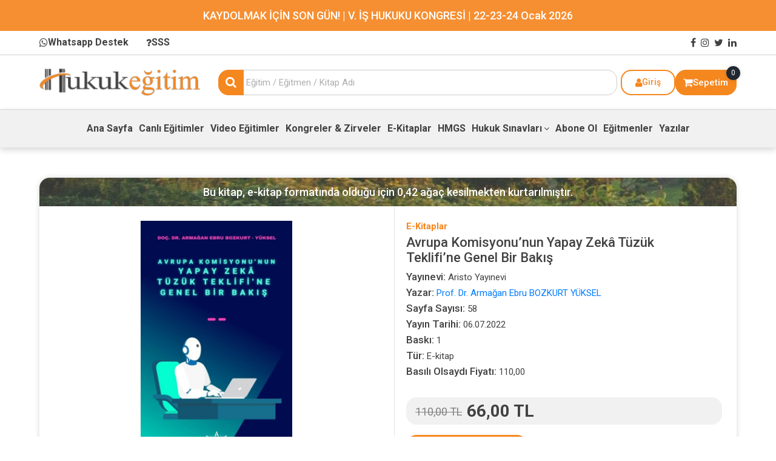

--- FILE ---
content_type: text/html; charset=utf-8
request_url: https://www.hukukegitim.com/kitap.aspx?id=2575&egitmen_id=961
body_size: 564798
content:





<!doctype html>
<html lang="tr">
<head><meta charset="UTF-8" /><link href="images/favicon.png" rel="shortcut icon" type="image/png" /><meta name="viewport" content="width=device-width, user-scalable=no, initial-scale=1.0, maximum-scale=1.0, minimum-scale=1.0" /><meta http-equiv="X-UA-Compatible" content="ie=edge" /><title>
	e-kitap | Avrupa Komisyonu’nun Yapay Zekâ Tüzük Teklifi’ne Genel Bir Bakış
</title><link rel="stylesheet" href="assets/css/style.css" /><link rel="stylesheet" href="assets/css/extra.css" />
<!-- Google Tag Manager -->
<script>(function(w,d,s,l,i){w[l]=w[l]||[];w[l].push({'gtm.start':
new Date().getTime(),event:'gtm.js'});var f=d.getElementsByTagName(s)[0],
j=d.createElement(s),dl=l!='dataLayer'?'&l='+l:'';j.async=true;j.src=
'https://www.googletagmanager.com/gtm.js?id='+i+dl;f.parentNode.insertBefore(j,f);
})(window,document,'script','dataLayer','GTM-N9HDHSB8');</script>
<!-- End Google Tag Manager -->


<!-- Google tag (gtag.js) -->
<script async src="https://www.googletagmanager.com/gtag/js?id=G-4VMTX26JE8"></script>
<script>
    window.dataLayer = window.dataLayer || [];
    function gtag() { dataLayer.push(arguments); }
    gtag('js', new Date());

    gtag('config', 'G-4VMTX26JE8');
</script>


<!-- Meta Pixel Code -->
<script>
    !function (f, b, e, v, n, t, s) {
        if (f.fbq) return; n = f.fbq = function () {
            n.callMethod ?
            n.callMethod.apply(n, arguments) : n.queue.push(arguments)
        };
        if (!f._fbq) f._fbq = n; n.push = n; n.loaded = !0; n.version = '2.0';
        n.queue = []; t = b.createElement(e); t.async = !0;
        t.src = v; s = b.getElementsByTagName(e)[0];
        s.parentNode.insertBefore(t, s)
    }(window, document, 'script',
        'https://connect.facebook.net/en_US/fbevents.js');
    fbq('init', '786394935225351');
    fbq('track', 'PageView');
</script>
<noscript><img height="1" width="1" style="display:none"
src="https://www.facebook.com/tr?id=786394935225351&ev=PageView&noscript=1"
/></noscript>
<!-- End Meta Pixel Code --><meta property="og:image" content="https://s3.eu-central-1.amazonaws.com/hukukegitim/egitimgorsel/avrupa_komisyonu’nun_yapay_zekâ_tuzuk_teklifi’ne_g_d42124ef30.webp" /><link href="https://s3.eu-central-1.amazonaws.com/hukukegitim/egitimgorsel/avrupa_komisyonu’nun_yapay_zekâ_tuzuk_teklifi’ne_g_d42124ef30.webp" rel="image_src" /></head>
<body>


    

<link rel="stylesheet" href="assets/css/font-awesome.min.css">
<link rel="stylesheet" href="https://cdnjs.cloudflare.com/ajax/libs/font-awesome/4.7.0/css/font-awesome.min.css" onerror="this.onerror=null; this.href='assets/css/font-awesome.min.css';">

<style>
    /* Header Wrapper */
    #headercontrol_header_wrapper {
        width: 100%;
        background: #fff;
    }

    /* Top Bar */
    .header-topbar {
        height: 40px;
        background: #fff;
        border-bottom: 1px solid #cfcfcf;
        display: flex;
        align-items: center;
    }

        .header-topbar .header-link {
            color: #424242;
            font-size: 16px;
            font-weight: 700;
            text-decoration: none;
            margin-right: 25px;
            display: inline-flex;
            align-items: center;
            gap: 5px;
        }

            .header-topbar .header-link i {
                font-size: 16px;
                display: inline-block;
                color: inherit;
            }

            .header-topbar .header-link:hover {
                color: #f5871f;
            }

        .header-topbar .col-md-6.col-4 {
            display: flex;
            justify-content: flex-end;
            align-items: center;
        }

        .header-topbar .social-link {
            color: #424242;
            font-size: 16px;
            text-decoration: none;
            margin-left: 8px;
            display: inline-block;
        }

            .header-topbar .social-link i {
                font-size: 16px;
                display: inline-block;
                color: inherit;
            }

            .header-topbar .social-link:hover {
                color: #f5871f;
            }

    /* Main Header */
    .header-main {
        background: #fff;
        border-bottom: 1px solid #d9d9d9;
        padding: 20px 0;
        min-height: 90px;
        display: flex;
        align-items: center;
    }

    .header-logo {
        display: inline-block;
    }

        .header-logo img {
            max-height: 60px;
            width: auto;
        }

        .header-logo:hover {
            opacity: 0.8;
        }

    /* Search */
    .header-search {
        position: relative;
        width: 100%;
    }

        .header-search input {
            width: 100%;
            height: 42px;
            border: 1px solid #cbcbcb;
            border-radius: 17px;
            padding: 0 50px 0 45px;
            font-size: 15px;
            color: #3e3e3e;
            outline: none;
        }

            .header-search input::placeholder {
                color: #aeaeae;
                font-size: 15px;
            }

        .header-search button {
            position: absolute;
            left: 0;
            top: 0;
            width: 42px;
            height: 42px;
            background: #f5871f;
            border: 0;
            border-radius: 17px 0 0 17px;
            color: #fff;
            font-size: 19px;
            cursor: pointer;
            display: flex;
            align-items: center;
            justify-content: center;
            z-index: 10;
        }

            .header-search button i {
                color: #fff !important;
                font-size: 19px !important;
                display: inline-block !important;
                opacity: 1 !important;
                visibility: visible !important;
            }

            .header-search button:hover {
                opacity: 0.8;
            }

                .header-search button:hover i {
                    opacity: 1;
                }

    /* Live Search Results */
    .live-search-results {
        display: none;
        position: absolute;
        top: 100%;
        left: 0;
        right: 0;
        background: #fff;
        border: 1px solid #cbcbcb;
        border-radius: 0 0 17px 17px;
        box-shadow: 0 4px 12px rgba(0,0,0,0.15);
        max-height: 500px;
        overflow-y: auto;
        z-index: 1000;
        margin-top: 5px;
    }

        .live-search-results.active {
            display: block;
        }

    .live-search-item {
        display: flex;
        align-items: center;
        padding: 12px 15px;
        border-bottom: 1px solid #f1f1f1;
        text-decoration: none;
        color: #424242;
        transition: background-color 0.2s;
    }

        .live-search-item:last-child {
            border-bottom: none;
        }

        .live-search-item:hover {
            background-color: #f9f9f9;
            text-decoration: none;
            color: #424242;
        }

        .live-search-item img {
            width: 60px;
            height: 60px;
            object-fit: cover;
            border-radius: 8px;
            margin-right: 12px;
            flex-shrink: 0;
        }

    .live-search-item-content {
        flex: 1;
        min-width: 0;
    }

    .live-search-item-title {
        font-size: 15px;
        font-weight: 500;
        color: #424242;
        margin-bottom: 4px;
        overflow: hidden;
        text-overflow: ellipsis;
        white-space: nowrap;
    }

    .live-search-item-type {
        font-size: 12px;
        color: #f5871f;
        font-weight: 500;
        margin-bottom: 4px;
    }

    .live-search-item-price {
        font-size: 16px;
        font-weight: 600;
        color: #424242;
    }

        .live-search-item-price .old-price {
            font-size: 13px;
            color: #999;
            text-decoration: line-through;
            margin-right: 8px;
            font-weight: 400;
        }

    .live-search-no-results {
        padding: 20px;
        text-align: center;
        color: #999;
        font-size: 14px;
    }

    .live-search-loading {
        padding: 20px;
        text-align: center;
        color: #999;
        font-size: 14px;
    }

    /* User Actions */
    .header-actions {
        display: flex;
        flex-direction: row;
        align-items: center;
        justify-content: flex-end;
        gap: 8px;
        flex-wrap: nowrap;
    }

    .header-user-btn {
        display: inline-flex;
        align-items: center;
        justify-content: center;
        height: 42px;
        min-width: 90px;
        padding: 0 12px;
        border: 2px solid #f5871f;
        border-radius: 17px;
        color: #f5871f;
        font-size: 14px;
        font-weight: 500;
        text-decoration: none;
        gap: 5px;
    }

        .header-user-btn i {
            font-size: 16px !important;
            display: inline-block !important;
            color: inherit !important;
            visibility: visible !important;
            opacity: 1 !important;
        }

        .header-user-btn:hover {
            background: #f5871f;
            color: #fff;
            text-decoration: none;
        }

            .header-user-btn:hover i {
                color: #fff !important;
            }

            .header-user-btn:hover span {
                color: #fff !important;
            }

    .header-cart-btn {
        display: inline-flex;
        align-items: center;
        justify-content: center;
        height: 42px;
        min-width: 101px;
        padding: 0 12px;
        border: 1px solid #f5871f;
        border-radius: 17px;
        background: #f5871f;
        color: #fff;
        font-size: 15px;
        font-weight: 500;
        text-decoration: none;
        gap: 5px;
        position: relative;
    }

        .header-cart-btn i {
            font-size: 17px !important;
            display: inline-block !important;
            color: #fff !important;
            visibility: visible !important;
            opacity: 1 !important;
        }

        .header-cart-btn:hover {
            opacity: 0.9;
        }

            .header-cart-btn:hover i {
                color: #fff !important;
            }

            .header-cart-btn:hover .header-cart-text {
                color: #fff !important;
            }

    .header-cart-text {
        display: inline-block;
    }

    .header-cart-btn .cart-badge {
        position: absolute;
        top: -7px;
        right: -7px;
        width: 23px;
        height: 23px;
        background: #222831;
        color: #fff;
        border-radius: 50%;
        display: flex;
        align-items: center;
        justify-content: center;
        font-size: 12px;
        font-weight: 400;
        box-shadow: 0 0 6px rgba(0,0,0,0.16);
    }

    /* Dropdown Menu */
    .header-user-dropdown {
        position: relative;
        display: inline-flex;
        align-items: center;
    }

    .header-user-dropdown-menu {
        position: absolute;
        top: calc(100% + 8px);
        right: 0;
        background: #fff;
        min-width: 190px;
        border-radius: 12px;
        box-shadow: 0 15px 35px rgba(0, 0, 0, 0.12);
        border: 1px solid #ececec;
        padding: 8px 0;
        z-index: 2100;
        opacity: 0;
        visibility: hidden;
        transform: translateY(-6px);
        transition: opacity 0.25s ease, visibility 0.25s ease, transform 0.25s ease;
    }

        .header-user-dropdown-menu::before {
            content: '';
            position: absolute;
            top: -12px;
            left: 0;
            right: 0;
            height: 12px;
            background: transparent;
        }

        .header-user-dropdown-menu.show {
            opacity: 1;
            visibility: visible;
            transform: translateY(0);
        }

        .header-user-dropdown-menu a {
            display: block;
            padding: 10px 18px;
            font-size: 14px;
            font-weight: 500;
            color: #424242;
            text-decoration: none;
            transition: background 0.2s ease, color 0.2s ease;
        }

            .header-user-dropdown-menu a:hover {
                background: #f7f7f7;
                color: #f5871f;
            }

    .header-mobile-user-dropdown {
        position: relative;
        display: inline-flex;
        align-items: center;
    }

    .header-mobile-user-menu {
        position: absolute;
        top: calc(100% + 6px);
        right: 0;
        min-width: 180px;
        background: #fff;
        border-radius: 12px;
        box-shadow: 0 12px 30px rgba(0, 0, 0, 0.18);
        border: 1px solid #ececec;
        padding: 6px 0;
        z-index: 3000;
        opacity: 0;
        visibility: hidden;
        transform: translateY(-4px);
        transition: opacity 0.25s ease, visibility 0.25s ease, transform 0.25s ease;
    }

        .header-mobile-user-menu::before {
            content: '';
            position: absolute;
            top: -12px;
            left: 0;
            right: 0;
            height: 12px;
            background: transparent;
        }

        .header-mobile-user-menu.show {
            opacity: 1;
            visibility: visible;
            transform: translateY(0);
        }

        .header-mobile-user-menu a {
            display: block;
            padding: 10px 16px;
            font-size: 14px;
            font-weight: 500;
            color: #424242;
            text-decoration: none;
            transition: background 0.2s ease, color 0.2s ease;
        }

            .header-mobile-user-menu a:hover {
                background: #f7f7f7;
                color: #f5871f;
            }

    .header-user-dropdown-menu a:hover {
        background: #f7f7f7;
        color: #f5871f;
    }

    .header-mobile-user-modal {
        position: fixed;
        inset: 0;
        display: none;
        align-items: center;
        justify-content: center;
        padding: 20px;
        z-index: 5000;
    }

        .header-mobile-user-modal.active {
            display: flex;
        }

    .header-mobile-user-modal-backdrop {
        position: absolute;
        inset: 0;
        background: rgba(0, 0, 0, 0.55);
    }

    .header-mobile-user-modal-content {
        position: relative;
        width: 100%;
        max-width: 360px;
        background: #fff;
        border-radius: 16px;
        padding: 24px 22px 18px;
        box-shadow: 0 18px 45px rgba(0, 0, 0, 0.22);
        z-index: 5100;
        text-align: left;
    }

        .header-mobile-user-modal-content h4 {
            font-size: 18px;
            font-weight: 600;
            margin-bottom: 18px;
            color: #222;
            text-align: center;
        }

    .header-mobile-user-modal-close {
        position: absolute;
        top: 8px;
        right: 8px;
        width: 32px;
        height: 32px;
        border: none;
        border-radius: 50%;
        background: #f2f2f2;
        color: #555;
        display: inline-flex;
        align-items: center;
        justify-content: center;
        font-size: 16px;
        cursor: pointer;
    }

        .header-mobile-user-modal-close:hover {
            background: #e1e1e1;
        }

    .header-mobile-user-modal-links {
        display: flex;
        flex-direction: column;
        gap: 10px;
    }

        .header-mobile-user-modal-links a {
            display: flex;
            align-items: center;
            gap: 10px;
            padding: 12px 14px;
            border-radius: 12px;
            background: #f7f7f7;
            color: #424242;
            font-size: 15px;
            font-weight: 500;
            text-decoration: none;
            transition: background 0.2s ease, color 0.2s ease;
        }

            .header-mobile-user-modal-links a i {
                font-size: 16px;
                color: inherit;
            }

            .header-mobile-user-modal-links a:hover {
                background: #f0f0f0;
                color: #f5871f;
            }

    body.header-mobile-modal-open {
        overflow: hidden;
    }

    /* Bottom Menu */
    .header-menu {
        background: #f1f1f1;
        box-shadow: 0 4px 10px rgba(0,0,0,0.16);
        padding: 0;
    }

    .header-menu-list {
        list-style: none;
        margin: 0;
        padding: 0;
        display: flex;
        align-items: center;
        justify-content: center;
        flex-wrap: wrap;
        gap: 22px;
        min-height: 62px;
    }

    .header-menu-link {
        display: block;
        padding: 0 5px;
        line-height: 62px;
        color: #424242;
        font-size: 16px;
        font-weight: 600;
        text-decoration: none;
        position: relative;
    }

        .header-menu-link:hover,
        .header-menu-link.active {
            color: #424242;
        }

        .header-menu-link:after {
            content: "";
            position: absolute;
            bottom: 0;
            left: 0;
            width: 0;
            height: 3.5px;
            background: #f5871f;
            transition: width 0.3s;
        }

        .header-menu-link:hover:after,
        .header-menu-link.active:after {
            width: 100%;
        }

    /* Dropdown Menu */
    .header-menu-list > li > a.header-menu-link {
        display: flex;
        align-items: center;
        gap: 5px;
        cursor: pointer;
    }

    .header-menu-list > li:hover > a.header-menu-link:after {
        width: 100%;
    }

    .header-menu-list > li > a i {
        font-size: 14px;
        transition: transform 0.3s;
        margin-left: 3px;
    }

    .header-menu-list > li:hover > a i {
        transform: rotate(180deg);
    }

    .header-menu-list > li > ul {
        display: none;
        position: absolute;
        top: 100%;
        left: 0;
        background: #fff;
        min-width: 200px;
        box-shadow: 0 4px 12px rgba(0,0,0,0.15);
        border-radius: 8px;
        padding: 8px 0;
        margin-top: -5px;
        z-index: 1000;
        list-style: none;
        border: 1px solid #eaeaea;
        opacity: 0;
        visibility: hidden;
        transition: opacity 0.2s, visibility 0.2s;
    }

        /* CSS hover'ı kaldırdık, JavaScript ile kontrol ediyoruz */
        .header-menu-list > li > ul.show {
            display: block;
            opacity: 1;
            visibility: visible;
        }

        /* Dropdown menü ile ana menü arasında gap oluştur - fare geçerken kaybolmasını önler */
        .header-menu-list > li > ul::before {
            content: '';
            position: absolute;
            top: -15px;
            left: 0;
            right: 0;
            height: 15px;
            background: transparent;
        }

    /* Dropdown menünün üst kısmına da padding ekle */
    .header-menu-list > li {
        position: relative;
    }

        .header-menu-list > li > ul li {
            margin: 0;
            padding: 0;
        }

            .header-menu-list > li > ul li a {
                display: block;
                padding: 10px 20px;
                color: #424242;
                font-size: 15px;
                font-weight: 400;
                text-decoration: none;
                transition: all 0.2s;
                line-height: 1.5;
            }

                .header-menu-list > li > ul li a:hover {
                    background-color: #f9f9f9;
                    color: #f5871f;
                    padding-left: 25px;
                }

            .header-menu-list > li > ul li:first-child a {
                border-radius: 8px 8px 0 0;
            }

            .header-menu-list > li > ul li:last-child a {
                border-radius: 0 0 8px 8px;
            }

    /* Mobile Menu */
    #headercontrol_mobile_menu {
        display: none;
        position: fixed;
        top: 0;
        left: 0;
        width: 100%;
        height: 100%;
        background: #fff;
        z-index: 9999;
        overflow-y: auto;
    }

        #headercontrol_mobile_menu.active {
            display: block;
        }

    .header-close-menu {
        position: absolute;
        right: 15px;
        top: 15px;
        width: 35px;
        height: 35px;
        background: #f5871f;
        color: #fff;
        border-radius: 50%;
        display: flex;
        align-items: center;
        justify-content: center;
        text-decoration: none;
        font-size: 18px;
    }

    .header-mobile-scroll {
        padding: 60px 20px 20px;
    }

        .header-mobile-scroll h4 {
            font-size: 24px;
            color: #424242;
            margin-bottom: 20px;
            font-weight: 500;
        }

        .header-mobile-scroll ul {
            list-style: none;
            padding: 0;
            margin: 0;
        }

            .header-mobile-scroll ul li {
                border-bottom: 1px solid #eaeaea;
            }

                .header-mobile-scroll ul li a {
                    display: block;
                    padding: 15px 0;
                    color: #424242;
                    font-size: 16px;
                    text-decoration: none;
                }

                    .header-mobile-scroll ul li a.active,
                    .header-mobile-scroll ul li a:hover {
                        color: #f5871f;
                    }

    /* Mobile Search Modal */
    #headercontrol_mobile_search {
        display: none;
        position: fixed;
        top: 0;
        left: 0;
        width: 100%;
        height: 100%;
        background: #fff;
        z-index: 9999;
        padding: 20px;
    }

        #headercontrol_mobile_search.active {
            display: block;
        }

    .header-close-search {
        position: absolute;
        right: 15px;
        top: 15px;
        width: 35px;
        height: 35px;
        background: #f5871f;
        color: #fff;
        border-radius: 50%;
        display: flex;
        align-items: center;
        justify-content: center;
        text-decoration: none;
        font-size: 18px;
    }

    #headercontrol_mobile_search h4 {
        font-size: 24px;
        color: #424242;
        margin-top: 50px;
        margin-bottom: 20px;
        font-weight: 500;
    }

    .header-mobile-search-box {
        position: relative;
        margin-top: 20px;
    }

    #headercontrol_mobile_search .live-search-results {
        position: absolute;
        top: 100%;
        left: 0;
        right: 0;
        margin-top: 5px;
        z-index: 1001;
    }

    .header-mobile-search-box input {
        width: 100%;
        height: 50px;
        border: 1px solid #cbcbcb;
        border-radius: 17px;
        padding: 0 60px 0 20px;
        font-size: 16px;
        outline: none;
    }

    .header-mobile-search-box button {
        position: absolute;
        right: 0;
        top: 0;
        width: 50px;
        height: 50px;
        background: #f5871f;
        border: 0;
        border-radius: 0 17px 17px 0;
        color: #fff;
        font-size: 20px;
        cursor: pointer;
    }

        .header-mobile-search-box button i {
            color: #fff;
        }

    /* Mobile Buttons */
    .header-mobile-btn {
        width: 40px;
        height: 40px;
        background: #f5871f;
        color: #fff;
        border: 0;
        border-radius: 8px;
        display: flex;
        align-items: center;
        justify-content: center;
        text-decoration: none;
        font-size: 18px;
        cursor: pointer;
    }

        .header-mobile-btn i {
            color: #fff !important;
            font-size: 18px !important;
            display: inline-block !important;
            visibility: visible !important;
            opacity: 1 !important;
        }

            .header-mobile-btn i.fa-bars,
            .header-mobile-btn i.fa-search,
            .header-mobile-btn i.fa-shopping-cart,
            .header-mobile-btn i.fa-user {
                font-family: 'FontAwesome' !important;
                font-weight: normal !important;
            }

    .header-mobile-cart {
        position: relative;
    }

    .header-mobile-badge {
        position: absolute;
        top: -5px;
        right: -5px;
        width: 20px;
        height: 20px;
        background: #222831;
        color: #fff;
        border-radius: 50%;
        display: flex;
        align-items: center;
        justify-content: center;
        font-size: 11px;
        font-weight: 600;
    }

    /* Responsive */
    @media (max-width: 991.98px) {
        .header-actions {
            flex-direction: row;
            justify-content: center;
            margin-top: 10px;
            flex-wrap: nowrap;
        }

        .header-menu-list > li > ul {
            position: static;
            box-shadow: none;
            border: none;
            border-top: 1px solid #eaeaea;
            border-radius: 0;
            margin-top: 0;
            padding: 0;
            background: #f9f9f9;
        }

            /* Responsive'de de JavaScript ile kontrol ediyoruz */

            .header-menu-list > li > ul li a {
                padding: 12px 20px;
                border-bottom: 1px solid #eaeaea;
            }

            .header-menu-list > li > ul li:last-child a {
                border-bottom: none;
            }
    }

    @media (max-width: 767.98px) {
        .header-main {
            padding: 10px 0;
            min-height: 70px;
        }

            .header-main .row {
                align-items: center;
            }

        /* Hide desktop elements on mobile */
        .header-search-col,
        .header-actions-col,
        .header-menu {
            display: none !important;
        }

        /* Show mobile elements */
        .header-mobile-menu-btn,
        .header-mobile-actions {
            display: flex !important;
            align-items: center;
        }

        .header-mobile-menu-btn {
            justify-content: flex-start;
        }

        .header-mobile-actions {
            justify-content: flex-end;
        }

        .header-logo-col {
            text-align: center;
            display: flex;
            justify-content: center;
        }

        .header-logo {
            display: inline-block;
        }

            .header-logo img {
                max-height: 50px;
                width: auto;
            }

        /* Mobile buttons styling */
        .header-mobile-btn {
            width: 40px;
            height: 40px;
            min-width: 40px;
            padding: 0;
            flex-shrink: 0;
            display: flex !important;
            visibility: visible !important;
            opacity: 1 !important;
        }

        #headercontrol_mobile_user_btn {
            display: flex !important;
            visibility: visible !important;
            opacity: 1 !important;
        }
    }

    @media (max-width: 430px) {
        #headercontrol_headerkampanya_txtbannertext {
            font-size: 14px !important;
        }
    }

    /* Font Awesome Icons Fix */
    .fa, .fa:before {
        font-family: 'FontAwesome' !important;
        font-weight: normal !important;
        font-style: normal !important;
        display: inline-block !important;
        text-decoration: inherit !important;
    }
</style>

<!-- Google Tag Manager (noscript) -->
<noscript>
    <iframe src="https://www.googletagmanager.com/ns.html?id=GTM-N9HDHSB8"
        height="0" width="0" style="display: none; visibility: hidden"></iframe>
</noscript>
<!-- End Google Tag Manager (noscript) -->

<!-- Header Wrapper -->
<div id="headercontrol_header_wrapper">
    <!-- Mobile Menu -->
    <div id="headercontrol_mobile_menu">
        <a href="#" class="header-close-menu"><i class="fa fa-close"></i></a>
        <div class="header-mobile-scroll">
            <h4>Menü</h4>
            <ul>
                <li><a href="Default.aspx">Ana Sayfa</a></li>
                <li><a href="paketler.aspx?data=canli">Canlı Eğitimler</a></li>
                <li><a href="paketler.aspx?data=video">Video Eğitimler</a></li>
                <li><a href="paketler.aspx?data=kongreler">Kongreler & Zirveler</a></li>
                <li><a href="paketler.aspx?data=kitaplar">E-Kitaplar</a></li>
                <li><a href="paketler.aspx?data=hmgs">HMGS</a></li>
                <li><a href="paketler.aspx?data=markapatentsinavi">Marka Patent</a></li>
                <li><a href="paketler.aspx?data=masakuyumgorevlisi">Masak</a></li>
                <li><a href="hukuktv.aspx">HUKUK TV</a></li>
                <li><a href="abonelik.aspx">Abone Ol</a></li>
                <li><a href="egitmenler.aspx">Eğitmenler</a></li>
                <li><a href="makaleler.aspx">Yazılar</a></li>
                <li><a href="siksorulansorular.aspx">SSS</a></li>
                <li><a href="paketler.aspx?data=kuponlar">Kuponlar</a></li>
                <li><a href="paketler.aspx?data=kurumsalegitimler">Kurumsal Eğitimler</a></li>
                <li><a href="paketler.aspx?data=gecmis">Geçmiş Eğitimler</a></li>
                <li><a target="_blank" href="https://hukukoyun.com">Hukuk Oyun</a></li>
                <li><a target="_blank" href="https://hukukfuar.com">Basılı Hukuk Kitapları</a></li>
            </ul>
        </div>
    </div>

    <!-- Mobile Search Modal -->
    <div id="headercontrol_mobile_search">
        <a href="#" class="header-close-search"><i class="fa fa-close"></i></a>
        <h4>Arama Yapın</h4>
        <div class="header-mobile-search-box">
            <input type="text" id="headercontrol_mobile_search_input" placeholder="Eğitim / Eğitmen / Kitap Adı" autocomplete="off">
            <button type="button" onclick="headerMobileAramaYap();"><i class="fa fa-search"></i></button>
            <!-- Mobile Live Search Results -->
            <div id="headercontrol_mobile_live_search_results" class="live-search-results"></div>
        </div>
    </div>

    <!-- Kampanya Banner -->
    <div id="headercontrol_headerkampanya_company" style="cursor:pointer;text-align:center;font-size:large;color:white;padding:12px;font-weight:500;background-color:#F68F32;" onclick=" window.open(&#39;https://www.hukukegitim.com/urun.aspx?id=3803&amp;egitmen_id=921&#39;, &#39;_blank&#39;);">
<p id="headercontrol_headerkampanya_txtbannertext" style="margin:0px; text-align: center;width: 100%;font-size: large;">KAYDOLMAK İ&#199;İN SON G&#220;N! | V. İŞ HUKUKU KONGRESİ | 22-23-24 Ocak 2026</p>
    

</div>

    <!-- Top Bar -->
    <div  id="navbar" class="header-topbar">
        <div class="container">
            <div class="row align-items-center">
                <div class="col-md-6 col-8">
                    <a target="_blank" href="https://api.whatsapp.com/send?phone=905304472124" class="header-link"><i class="fa fa-whatsapp"></i>Whatsapp Destek</a>
                    <a href="siksorulansorular.aspx" class="header-link"><i class="fa fa-question"></i>SSS</a>
                </div>
                <div class="col-md-6 col-4 text-end">
                    <a target="_blank" href="https://www.facebook.com/onlinehukukegitim/" class="social-link"><i class="fa fa-facebook"></i></a>
                    <a target="_blank" href="https://www.instagram.com/hukukegitimonline/" class="social-link"><i class="fa fa-instagram"></i></a>
                    <a target="_blank" href="https://twitter.com/HukukEgitimCom" class="social-link"><i class="fa fa-twitter"></i></a>
                    <a target="_blank" href="https://www.linkedin.com/in/avukat-hakan-tokba%C5%9F-46487519/" class="social-link"><i class="fa fa-linkedin"></i></a>
                </div>
            </div>
        </div>
    </div>

    <!-- Main Header -->
    <div class="header-main">
        <div class="container">
            <div class="row align-items-center">
                <!-- Mobile Menu Button (Left) -->
                <div class="col-lg-0 col-md-0 col-4 header-mobile-menu-btn" style="display: none;">
                    <div class="d-flex align-items-center gap-2">
                        <button type="button" id="headercontrol_hamburger_btn" class="header-mobile-btn">
                            <i class="fa fa-bars"></i>
                        </button>
                        <div class="header-mobile-user-wrapper">
                            <a href="javascript:void(0);" id="headercontrol_mobile_user_btn" class="header-mobile-btn header-mobile-user-trigger" aria-haspopup="true" aria-expanded="false">
                                <i class="fa fa-user"></i>
                            </a>
                        </div>
                    </div>
                </div>

                <!-- Logo -->
                <div class="col-lg-3 col-md-6 col-4 header-logo-col">
                    <a href="Default.aspx" class="header-logo">
                        <img src="assets/img/logo.png" class="img-fluid" alt="Hukuk Eğitim">
                    </a>
                </div>

                <!-- Search (Desktop) -->
                <div class="col-lg-7 col-md-6 col-12 header-search-col">
                    <div class="header-search">
                        <input type="text" id="headercontrol_search_input" class="form-control" placeholder="Eğitim / Eğitmen / Kitap Adı" autocomplete="off">
                        <button type="button" id="headercontrol_search_btn" onclick="headerAramaYap();">
                            <i class="fa fa-search"></i>
                        </button>
                        <!-- Live Search Results -->
                        <div id="headercontrol_live_search_results" class="live-search-results"></div>
                    </div>
                </div>

                <!-- Mobile Actions (Right) -->
                <div class="col-lg-0 col-md-0 col-4 header-mobile-actions" style="display: none;">
                    <div class="d-flex align-items-center justify-content-end gap-2">
                        <!-- Mobile Search Button -->
                        <button type="button" id="headercontrol_mobile_search_btn" class="header-mobile-btn">
                            <i class="fa fa-search"></i>
                        </button>
                        <!-- Mobile Cart Button -->
                        <a href="sepet.aspx" class="header-mobile-btn header-mobile-cart">
                            <i class="fa fa-shopping-cart"></i>
                            <span id="headercontrol_headercontrol_mobile_cart_count" class="header-mobile-badge">0</span>
                        </a>
                    </div>
                </div>

                <!-- User Actions (Desktop) -->
                <div class="col-lg-2 col-md-12 col-12 header-actions-col">
                    <div class="header-actions">
                        <div class="header-user-dropdown">
                            <a href="javascript:void(0);" id="headercontrol_headercontrol_user_link" class="header-user-btn">
                                <i class="fa fa-user"></i><span id="headercontrol_headercontrol_user_text">Giriş</span>
                            </a>
                            <div id="headercontrol_headercontrol_user_dropdown" class="header-user-dropdown-menu">
                                <a href="login.aspx">Üye Girişi</a>
                                <a href="kayit.aspx">Yeni Üye Kaydı</a>
                                <a href="https://admin.hukukegitim.com" target="_blank" rel="noopener">Eğitmen Girişi</a>
                            </div>
                        </div>
                        <a href="sepet.aspx" class="header-cart-btn">
                            <i class="fa fa-shopping-cart"></i><span class="header-cart-text">Sepetim</span>
                            <span id="headercontrol_headercontrol_cart_count" class="cart-badge">0</span>
                        </a>
                    </div>
                </div>
            </div>
        </div>
    </div>

    <!-- Mobile User Modal -->
    <div id="headercontrol_mobile_user_modal" class="header-mobile-user-modal">
        <div class="header-mobile-user-modal-backdrop"></div>
        <div class="header-mobile-user-modal-content">
            <button type="button" class="header-mobile-user-modal-close" aria-label="Kapat"><i class="fa fa-close"></i></button>
            <h4>Hesap İşlemleri</h4>
            <div class="header-mobile-user-modal-links">
                <a href="login.aspx"><i class="fa fa-sign-in"></i> Üye Girişi</a>
                <a href="kayit.aspx"><i class="fa fa-user-plus"></i> Yeni Üye Kaydı</a>
                <a href="https://admin.hukukegitim.com" target="_blank" rel="noopener"><i class="fa fa-graduation-cap"></i> Eğitmen Girişi</a>
            </div>
        </div>
    </div>

    <!-- Bottom Menu (Desktop Only) -->
    <div class="header-menu">
        <div class="container">
            <div class="row">
                <div class="col-12">
                    <ul class="header-menu-list">
                        <li><a href="Default.aspx" id="headercontrol_menuana" class="header-menu-link">Ana Sayfa</a></li>
                        <li><a href="paketler.aspx?data=canli" id="headercontrol_menucanli" class="header-menu-link">Canlı Eğitimler</a></li>
                        <li><a href="paketler.aspx?data=video" id="headercontrol_menuvideo" class="header-menu-link">Video Eğitimler</a></li>
                        <li><a href="paketler.aspx?data=kongreler" id="headercontrol_menukongre" class="header-menu-link">Kongreler & Zirveler</a></li>
                        <li><a href="paketler.aspx?data=kitaplar" id="headercontrol_menuekitap" class="header-menu-link">E-Kitaplar</a></li>
                        <li><a href="paketler.aspx?data=hmgs" id="headercontrol_A1" class="header-menu-link">HMGS</a></li>
                        <li>
                            <a href="paketler.aspx?data=hukuksinavlari" id="headercontrol_A7" class="header-menu-link">Hukuk Sınavları <i class="fa fa-angle-down"></i></a>
                            <ul>
                                <li><a href="paketler.aspx?data=markapatentsinavi">Marka Patent</a></li>
                                <li><a href="paketler.aspx?data=masakuyumgorevlisi">Masak</a></li>
                            </ul>
                        </li>
                        <li><a href="abonelik.aspx" id="headercontrol_menuabonelik" class="header-menu-link">Abone Ol</a></li>
                        <li><a href="egitmenler.aspx" id="headercontrol_menuegitmenler" class="header-menu-link">Eğitmenler</a></li>
                        <li><a href="makaleler.aspx" class="header-menu-link">Yazılar</a></li>
                    </ul>
                </div>
            </div>
        </div>
    </div>
</div>



<script type="text/javascript">
    // Arama fonksiyonu
    function headerAramaYap() {
        var searchText = document.getElementById('headercontrol_search_input').value;
        if (searchText && searchText.trim() !== '') {
            window.location.href = 'arama.aspx?text=' + encodeURIComponent(searchText);
        }
    }

    function headerMobileAramaYap() {
        var searchText = document.getElementById('headercontrol_mobile_search_input').value;
        if (searchText && searchText.trim() !== '') {
            var mobileSearch = document.getElementById('headercontrol_mobile_search');
            if (mobileSearch) {
                mobileSearch.classList.remove('active');
            }
            window.location.href = 'arama.aspx?text=' + encodeURIComponent(searchText);
        }
    }

    // Live Search Variables
    var headerLiveSearchTimeout;
    var headerLiveSearchResults = document.getElementById('headercontrol_live_search_results');
    var headerSearchInput = document.getElementById('headercontrol_search_input');

    // Live Search Function
    function performHeaderLiveSearch(query) {
        if (!query || query.length < 3) {
            if (headerLiveSearchResults) {
                headerLiveSearchResults.classList.remove('active');
                headerLiveSearchResults.innerHTML = '';
            }
            return;
        }

        if (headerLiveSearchResults) {
            headerLiveSearchResults.classList.add('active');
            headerLiveSearchResults.innerHTML = '<div class="live-search-loading"><i class="fa fa-spinner fa-spin"></i> Aranıyor...</div>';
        }

        var xhr = new XMLHttpRequest();
        xhr.open('GET', 'AbonelikLiveSearch.ashx?q=' + encodeURIComponent(query), true);
        xhr.onreadystatechange = function () {
            if (xhr.readyState === 4) {
                if (xhr.status === 200) {
                    try {
                        var responseText = xhr.responseText;

                        // Hata mesajı kontrolü
                        if (responseText.trim().startsWith('{') && responseText.indexOf('"error"') > -1) {
                            var errorObj = JSON.parse(responseText);
                            console.error('Live Search Error:', errorObj.error);
                            if (headerLiveSearchResults) {
                                headerLiveSearchResults.innerHTML = '<div class="live-search-no-results">Arama yapılırken bir hata oluştu: ' + escapeHtml(errorObj.error) + '</div>';
                            }
                            return;
                        }

                        var results = JSON.parse(responseText);

                        if (Array.isArray(results)) {
                            displayHeaderLiveSearchResults(results);
                        } else {
                            if (headerLiveSearchResults) {
                                headerLiveSearchResults.innerHTML = '<div class="live-search-no-results">Sonuç bulunamadı</div>';
                            }
                        }
                    } catch (e) {
                        console.error('Live Search Parse Error:', e, xhr.responseText);
                        if (headerLiveSearchResults) {
                            headerLiveSearchResults.innerHTML = '<div class="live-search-no-results">Sonuçlar yüklenirken bir hata oluştu.</div>';
                        }
                    }
                } else {
                    console.error('Live Search HTTP Error:', xhr.status, xhr.statusText);
                    if (headerLiveSearchResults) {
                        headerLiveSearchResults.innerHTML = '<div class="live-search-no-results">Arama yapılırken bir hata oluştu. Lütfen tekrar deneyin.</div>';
                    }
                }
            }
        };
        xhr.send();
    }

    // Display Live Search Results
    function displayHeaderLiveSearchResults(results) {
        if (!headerLiveSearchResults) return;

        if (results.length === 0) {
            headerLiveSearchResults.innerHTML = '<div class="live-search-no-results">Sonuç bulunamadı</div>';
            return;
        }

        var html = '';
        for (var i = 0; i < results.length; i++) {
            var item = results[i];
            var priceHtml = '';

            if (item.OldPrice > 0 && item.OldPrice > item.Price) {
                priceHtml = '<span class="old-price">' + formatHeaderPrice(item.OldPrice) + ' TL</span>' +
                    '<span class="current-price">' + formatHeaderPrice(item.Price) + ' TL</span>';
            } else {
                priceHtml = '<span class="current-price">' + formatHeaderPrice(item.Price) + ' TL</span>';
            }

            html += '<a href="' + escapeHtml(item.Url) + '" class="live-search-item">' +
                '<img src="' + escapeHtml(item.Image) + '" alt="' + escapeHtml(item.Title) + '" onerror="this.src=\'assets/img/default.png\'">' +
                '<div class="live-search-item-content">' +
                '<div class="live-search-item-type">' + escapeHtml(item.TypeLabel) + '</div>' +
                '<div class="live-search-item-title">' + escapeHtml(item.Title) + '</div>' +
                '<div class="live-search-item-price">' + priceHtml + '</div>' +
                '</div>' +
                '</a>';
        }

        headerLiveSearchResults.innerHTML = html;
    }

    // Escape HTML
    function escapeHtml(text) {
        var map = {
            '&': '&amp;',
            '<': '&lt;',
            '>': '&gt;',
            '"': '&quot;',
            "'": '&#039;'
        };
        return text.replace(/[&<>"']/g, function (m) { return map[m]; });
    }

    // Format Price
    function formatHeaderPrice(price) {
        return Math.round(price).toLocaleString('tr-TR');
    }

    // Mobile Live Search Function
    function performHeaderMobileLiveSearch(query) {
        if (!query || query.length < 3) {
            var mobileLiveSearchResults = document.getElementById('headercontrol_mobile_live_search_results');
            if (mobileLiveSearchResults) {
                mobileLiveSearchResults.classList.remove('active');
                mobileLiveSearchResults.innerHTML = '';
            }
            return;
        }

        var mobileLiveSearchResults = document.getElementById('headercontrol_mobile_live_search_results');
        if (mobileLiveSearchResults) {
            mobileLiveSearchResults.classList.add('active');
            mobileLiveSearchResults.innerHTML = '<div class="live-search-loading"><i class="fa fa-spinner fa-spin"></i> Aranıyor...</div>';
        }

        var xhr = new XMLHttpRequest();
        xhr.open('GET', 'AbonelikLiveSearch.ashx?q=' + encodeURIComponent(query), true);
        xhr.onreadystatechange = function () {
            if (xhr.readyState === 4) {
                if (xhr.status === 200) {
                    try {
                        var responseText = xhr.responseText;

                        if (responseText.trim().startsWith('{') && responseText.indexOf('"error"') > -1) {
                            var errorObj = JSON.parse(responseText);
                            console.error('Mobile Live Search Error:', errorObj.error);
                            if (mobileLiveSearchResults) {
                                mobileLiveSearchResults.innerHTML = '<div class="live-search-no-results">Arama yapılırken bir hata oluştu: ' + escapeHtml(errorObj.error) + '</div>';
                            }
                            return;
                        }

                        var results = JSON.parse(responseText);

                        if (Array.isArray(results)) {
                            displayHeaderMobileLiveSearchResults(results);
                        } else {
                            if (mobileLiveSearchResults) {
                                mobileLiveSearchResults.innerHTML = '<div class="live-search-no-results">Sonuç bulunamadı</div>';
                            }
                        }
                    } catch (e) {
                        console.error('Mobile Live Search Parse Error:', e, xhr.responseText);
                        if (mobileLiveSearchResults) {
                            mobileLiveSearchResults.innerHTML = '<div class="live-search-no-results">Sonuçlar yüklenirken bir hata oluştu.</div>';
                        }
                    }
                } else {
                    console.error('Mobile Live Search HTTP Error:', xhr.status, xhr.statusText);
                    if (mobileLiveSearchResults) {
                        mobileLiveSearchResults.innerHTML = '<div class="live-search-no-results">Arama yapılırken bir hata oluştu. Lütfen tekrar deneyin.</div>';
                    }
                }
            }
        };
        xhr.send();
    }

    // Display Mobile Live Search Results
    function displayHeaderMobileLiveSearchResults(results) {
        var mobileLiveSearchResults = document.getElementById('headercontrol_mobile_live_search_results');
        if (!mobileLiveSearchResults) return;

        if (results.length === 0) {
            mobileLiveSearchResults.innerHTML = '<div class="live-search-no-results">Sonuç bulunamadı</div>';
            return;
        }

        var html = '';
        for (var i = 0; i < results.length; i++) {
            var item = results[i];
            var priceHtml = '';

            if (item.OldPrice > 0 && item.OldPrice > item.Price) {
                priceHtml = '<span class="old-price">' + formatHeaderPrice(item.OldPrice) + ' TL</span>' +
                    '<span class="current-price">' + formatHeaderPrice(item.Price) + ' TL</span>';
            } else {
                priceHtml = '<span class="current-price">' + formatHeaderPrice(item.Price) + ' TL</span>';
            }

            html += '<a href="' + escapeHtml(item.Url) + '" class="live-search-item" onclick="document.getElementById(\'headercontrol_mobile_search\').classList.remove(\'active\');">' +
                '<img src="' + escapeHtml(item.Image) + '" alt="' + escapeHtml(item.Title) + '" onerror="this.src=\'assets/img/default.png\'">' +
                '<div class="live-search-item-content">' +
                '<div class="live-search-item-type">' + escapeHtml(item.TypeLabel) + '</div>' +
                '<div class="live-search-item-title">' + escapeHtml(item.Title) + '</div>' +
                '<div class="live-search-item-price">' + priceHtml + '</div>' +
                '</div>' +
                '</a>';
        }

        mobileLiveSearchResults.innerHTML = html;
    }

    // Dropdown menü için delay mekanizması
    var dropdownTimeout;
    var dropdownDelay = 300; // 300ms delay - kullanıcının menüye ulaşması için yeterli süre

    function initDropdownDelay() {
        var menuItems = document.querySelectorAll('.header-menu-list > li');
        menuItems.forEach(function(menuItem) {
            var dropdown = menuItem.querySelector('ul');
            if (!dropdown) return;

            var menuItemTimeout = null;

            function showDropdown() {
                clearTimeout(menuItemTimeout);
                dropdown.classList.add('show');
            }

            function hideDropdown() {
                menuItemTimeout = setTimeout(function() {
                    dropdown.classList.remove('show');
                }, dropdownDelay);
            }

            // Ana menü item'ına mouse girişi
            menuItem.addEventListener('mouseenter', function() {
                clearTimeout(menuItemTimeout);
                showDropdown();
            });

            // Ana menü item'ından mouse çıkışı
            menuItem.addEventListener('mouseleave', function() {
                hideDropdown();
            });

            // Dropdown menü içine mouse girişi
            dropdown.addEventListener('mouseenter', function() {
                clearTimeout(menuItemTimeout);
                showDropdown();
            });

            // Dropdown menüden mouse çıkışı
            dropdown.addEventListener('mouseleave', function() {
                hideDropdown();
            });
        });
    }

    function initHeaderUserDropdown() {
        var dropdownWrapper = document.querySelector('.header-user-dropdown');
        if (!dropdownWrapper) return;

        var dropdownMenu = dropdownWrapper.querySelector('.header-user-dropdown-menu');
        if (!dropdownMenu) return;

        var trigger = dropdownWrapper.querySelector('.header-user-btn');
        var hideTimer = null;
        var dropdownDelayTime = 350;

        function showMenu() {
            clearTimeout(hideTimer);
            dropdownMenu.classList.add('show');
        }

        function hideMenuWithDelay() {
            clearTimeout(hideTimer);
            hideTimer = setTimeout(function () {
                dropdownMenu.classList.remove('show');
            }, dropdownDelayTime);
        }

        dropdownWrapper.addEventListener('mouseenter', function () {
            showMenu();
        });

        dropdownWrapper.addEventListener('mouseleave', function () {
            hideMenuWithDelay();
        });

        dropdownMenu.addEventListener('mouseenter', function () {
            clearTimeout(hideTimer);
        });

        dropdownMenu.addEventListener('mouseleave', function () {
            hideMenuWithDelay();
        });

        if (trigger) {
            trigger.addEventListener('focus', function () {
                showMenu();
            });

            trigger.addEventListener('blur', function () {
                hideMenuWithDelay();
            });

            trigger.addEventListener('click', function (e) {
                var href = trigger.getAttribute('href') || '';
                var shouldPrevent = href === '#' || href.toLowerCase().indexOf('javascript:') === 0;
                if (shouldPrevent) {
                    e.preventDefault();
                    if (dropdownMenu.classList.contains('show')) {
                        dropdownMenu.classList.remove('show');
                    } else {
                        showMenu();
                    }
                }
            });
        }

        document.addEventListener('click', function (event) {
            if (!dropdownWrapper.contains(event.target)) {
                dropdownMenu.classList.remove('show');
            }
        });
    }

    function initMobileUserDropdown() {
        var trigger = document.getElementById('headercontrol_mobile_user_btn');
        var modal = document.getElementById('headercontrol_mobile_user_modal');
        if (!trigger || !modal) return;

        var backdrop = modal.querySelector('.header-mobile-user-modal-backdrop');
        var closeBtn = modal.querySelector('.header-mobile-user-modal-close');
        var links = modal.querySelectorAll('.header-mobile-user-modal-links a');
        var shouldToggle = true;

        function openModal() {
            modal.classList.add('active');
            document.body.classList.add('header-mobile-modal-open');
            trigger.setAttribute('aria-expanded', 'true');
        }

        function closeModal() {
            modal.classList.remove('active');
            document.body.classList.remove('header-mobile-modal-open');
            trigger.setAttribute('aria-expanded', 'false');
        }

        trigger.addEventListener('click', function (e) {
            var href = trigger.getAttribute('href') || '';
            shouldToggle = href === '' || href === '#' || href.toLowerCase().indexOf('javascript:') === 0;
            if (shouldToggle) {
                e.preventDefault();
                if (modal.classList.contains('active')) {
                    closeModal();
                } else {
                    openModal();
                }
            }
        });

        if (closeBtn) {
            closeBtn.addEventListener('click', function () {
                closeModal();
            });
        }

        if (backdrop) {
            backdrop.addEventListener('click', function () {
                closeModal();
            });
        }

        links.forEach(function (link) {
            link.addEventListener('click', function () {
                closeModal();
            });
        });

        document.addEventListener('keydown', function (event) {
            if (event.key === 'Escape' && modal.classList.contains('active')) {
                closeModal();
            }
        });
    }

    // Enter tuşu ile arama
    document.addEventListener('DOMContentLoaded', function () {
        // Dropdown menü delay'ini başlat
        initDropdownDelay();
        initHeaderUserDropdown();
        initMobileUserDropdown();

        if (headerSearchInput) {
            // Live search on input
            headerSearchInput.addEventListener('input', function () {
                var query = this.value.trim();

                clearTimeout(headerLiveSearchTimeout);

                if (query.length >= 3) {
                    headerLiveSearchTimeout = setTimeout(function () {
                        performHeaderLiveSearch(query);
                    }, 300);
                } else {
                    if (headerLiveSearchResults) {
                        headerLiveSearchResults.classList.remove('active');
                        headerLiveSearchResults.innerHTML = '';
                    }
                }
            });

            // Enter tuşu ile arama
            headerSearchInput.addEventListener('keyup', function (event) {
                if (event.keyCode === 13) {
                    event.preventDefault();
                    if (headerLiveSearchResults) {
                        headerLiveSearchResults.classList.remove('active');
                    }
                    headerAramaYap();
                }
            });

            // Hide results when clicking outside
            document.addEventListener('click', function (e) {
                if (headerLiveSearchResults && headerSearchInput) {
                    if (!headerLiveSearchResults.contains(e.target) && e.target !== headerSearchInput) {
                        headerLiveSearchResults.classList.remove('active');
                    }
                }
            });

            // Prevent hiding when clicking on results
            if (headerLiveSearchResults) {
                headerLiveSearchResults.addEventListener('mousedown', function (e) {
                    e.preventDefault();
                });
            }
        }

        // Mobile menu toggle
        var hamburgerBtn = document.getElementById('headercontrol_hamburger_btn');
        var mobileMenu = document.getElementById('headercontrol_mobile_menu');
        var closeMenu = document.querySelector('.header-close-menu');

        if (hamburgerBtn && mobileMenu) {
            hamburgerBtn.addEventListener('click', function () {
                mobileMenu.classList.add('active');
            });
        }

        if (closeMenu && mobileMenu) {
            closeMenu.addEventListener('click', function (e) {
                e.preventDefault();
                mobileMenu.classList.remove('active');
            });
        }

        // Mobile search toggle
        var mobileSearchBtn = document.getElementById('headercontrol_mobile_search_btn');
        var mobileSearch = document.getElementById('headercontrol_mobile_search');
        var closeSearch = document.querySelector('.header-close-search');

        if (mobileSearchBtn && mobileSearch) {
            mobileSearchBtn.addEventListener('click', function () {
                mobileSearch.classList.add('active');
            });
        }

        if (closeSearch && mobileSearch) {
            closeSearch.addEventListener('click', function (e) {
                e.preventDefault();
                mobileSearch.classList.remove('active');
            });
        }

        // Mobile search enter key
        var mobileSearchInput = document.getElementById('headercontrol_mobile_search_input');
        var mobileLiveSearchResults = document.getElementById('headercontrol_mobile_live_search_results');
        if (mobileSearchInput) {
            // Mobile live search on input
            mobileSearchInput.addEventListener('input', function () {
                var query = this.value.trim();

                clearTimeout(headerLiveSearchTimeout);

                if (query.length >= 3) {
                    headerLiveSearchTimeout = setTimeout(function () {
                        performHeaderMobileLiveSearch(query);
                    }, 300);
                } else {
                    if (mobileLiveSearchResults) {
                        mobileLiveSearchResults.classList.remove('active');
                        mobileLiveSearchResults.innerHTML = '';
                    }
                }
            });

            mobileSearchInput.addEventListener('keyup', function (event) {
                if (event.keyCode === 13) {
                    event.preventDefault();
                    if (mobileLiveSearchResults) {
                        mobileLiveSearchResults.classList.remove('active');
                    }
                    headerMobileAramaYap();
                }
            });

            // Hide mobile results when clicking outside
            document.addEventListener('click', function (e) {
                if (mobileLiveSearchResults && mobileSearchInput) {
                    if (!mobileLiveSearchResults.contains(e.target) && e.target !== mobileSearchInput) {
                        mobileLiveSearchResults.classList.remove('active');
                    }
                }
            });

            // Prevent hiding when clicking on mobile results
            if (mobileLiveSearchResults) {
                mobileLiveSearchResults.addEventListener('mousedown', function (e) {
                    e.preventDefault();
                });
            }
        }
    });

    //// ========================================
    //// KULLANICI TAKİP SİSTEMİ
    //// ========================================
    //(function() {
    //    'use strict';
        
    //    // Tracking verileri
    //    var trackingData = {
    //        trackingId: null,
    //        pageStartTime: Date.now(), // Sayfa açılış zamanı
    //        timeSpent: 0,
    //        scrollDepth: 0,
    //        clickCount: 0,
    //        lastUpdateTime: Date.now(),
    //        updateInterval: 10000, // 10 saniyede bir güncelle (daha sık)
    //        isPageVisible: true,
    //        isUnloading: false,
    //        lastVisibleTime: Date.now() // Son görünür olma zamanı
    //    };

    //    // URL'den referrer parametresini al (tracking link kodu)
    //    function getReferrerCodeFromUrl() {
    //        var urlParams = new URLSearchParams(window.location.search);
    //        return urlParams.get('referrer') || '';
    //    }

    //    // Sayfa bilgilerini topla
    //    function getPageInfo() {
    //        var referrerCode = getReferrerCodeFromUrl();
    //        var info = {
    //            pageUrl: window.location.href,
    //            pageName: document.title,
    //            packageId: getPackageIdFromUrl(),
    //            categoryType: getCategoryTypeFromUrl(),
    //            referrer: document.referrer || '',
    //            referrerCode: referrerCode || '' // Tracking link kodu
    //        };
    //        return info;
    //    }

    //    // URL'den package ID'yi çıkar
    //    function getPackageIdFromUrl() {
    //        var urlParams = new URLSearchParams(window.location.search);
    //        var id = urlParams.get('id');
            
    //        // Eğer id yoksa, URL path'inden çıkarmaya çalış
    //        if (!id) {
    //            var pathMatch = window.location.pathname.match(/[\/\-](\d+)[\/\-]?$/);
    //            if (pathMatch) {
    //                id = pathMatch[1];
    //            }
    //        }
            
    //        return id || '';
    //    }

    //    // URL'den kategori tipini çıkar
    //    function getCategoryTypeFromUrl() {
    //        var urlParams = new URLSearchParams(window.location.search);
    //        var data = urlParams.get('data');
            
    //        if (data) {
    //            return data; // 'canli', 'video', 'kitaplar', vs.
    //        }
            
    //        // Sayfa adına göre belirle
    //        var path = window.location.pathname.toLowerCase();
    //        if (path.includes('paketler')) {
    //            // Sayfa adından kategori çıkarmaya çalış
    //            var title = document.title.toLowerCase();
    //            if (title.includes('canlı')) return 'canli';
    //            if (title.includes('video')) return 'video';
    //            if (title.includes('kitap')) return 'kitaplar';
    //            if (title.includes('kongre')) return 'kongreler';
    //        }
            
    //        return '';
    //    }

    //    // İlk tracking kaydı oluştur
    //    function startTracking() {
    //        // Sayfa başlangıç zamanını kaydet
    //        trackingData.pageStartTime = Date.now();
    //        trackingData.lastUpdateTime = Date.now();
    //        trackingData.lastVisibleTime = Date.now();
            
    //        var pageInfo = getPageInfo();
            
    //        // Debug: Tracking link kodunu kontrol et
    //        if (pageInfo.referrerCode) {
    //            console.log('Tracking link code found:', pageInfo.referrerCode);
    //        }
            
    //        var xhr = new XMLHttpRequest();
    //        xhr.open('POST', 'UserTrackingHandler.ashx?action=save', true);
    //        xhr.setRequestHeader('Content-Type', 'application/x-www-form-urlencoded');
            
    //        var params = 'pageUrl=' + encodeURIComponent(pageInfo.pageUrl) +
    //                     '&pageName=' + encodeURIComponent(pageInfo.pageName) +
    //                     '&packageId=' + encodeURIComponent(pageInfo.packageId) +
    //                     '&categoryType=' + encodeURIComponent(pageInfo.categoryType) +
    //                     '&referrerUrl=' + encodeURIComponent(pageInfo.referrer) +
    //                     (pageInfo.referrerCode ? '&referrer=' + encodeURIComponent(pageInfo.referrerCode) : '');
            
    //        // Debug: Gönderilen parametreleri kontrol et
    //        if (pageInfo.referrerCode) {
    //            console.log('Sending tracking link code to backend:', pageInfo.referrerCode);
    //        }
            
    //        xhr.onreadystatechange = function() {
    //            if (xhr.readyState === 4) {
    //                if (xhr.status === 200) {
    //                    try {
    //                        var response = JSON.parse(xhr.responseText);
    //                        if (response.success && response.trackingId) {
    //                            trackingData.trackingId = response.trackingId;
    //                            // İlk güncellemeyi hemen yap
    //                            setTimeout(updateTracking, 2000); // 2 saniye sonra ilk güncelleme
    //                        }
    //                    } catch (e) {
    //                        // Sessizce geç
    //                    }
    //                }
    //            }
    //        };
            
    //        xhr.send(params);
    //    }

    //    // Toplam geçen zamanı hesapla
    //    function calculateTimeSpent() {
    //        var now = Date.now();
    //        var totalTime = 0;
            
    //        if (trackingData.isPageVisible) {
    //            // Sayfa görünürken: başlangıçtan şu ana kadar geçen süre
    //            totalTime = Math.floor((now - trackingData.pageStartTime) / 1000);
    //        } else {
    //            // Sayfa gizliyken: son görünür zamana kadar olan süre
    //            totalTime = Math.floor((trackingData.lastVisibleTime - trackingData.pageStartTime) / 1000);
    //        }
            
    //        // Negatif olamaz
    //        return Math.max(0, totalTime);
    //    }

    //    // Tracking verilerini güncelle
    //    function updateTracking() {
    //        if (!trackingData.trackingId || trackingData.isUnloading) {
    //            return;
    //        }

    //        // Toplam geçen zamanı hesapla
    //        trackingData.timeSpent = calculateTimeSpent();
            
    //        // Sayfa görünürse son görünür zamanı güncelle
    //        if (trackingData.isPageVisible) {
    //            trackingData.lastVisibleTime = Date.now();
    //        }

    //        var xhr = new XMLHttpRequest();
    //        xhr.open('POST', 'UserTrackingHandler.ashx?action=update', true);
    //        xhr.setRequestHeader('Content-Type', 'application/x-www-form-urlencoded');
            
    //        var params = 'trackingId=' + trackingData.trackingId +
    //                     '&timeSpent=' + trackingData.timeSpent +
    //                     '&scrollDepth=' + trackingData.scrollDepth +
    //                     '&clickCount=' + trackingData.clickCount;
            
    //        // Asenkron gönder
    //        xhr.send(params);
            
    //        // Son güncelleme zamanını kaydet
    //        trackingData.lastUpdateTime = Date.now();
    //    }

    //    // Scroll derinliğini hesapla
    //    function calculateScrollDepth() {
    //        var windowHeight = window.innerHeight || document.documentElement.clientHeight;
    //        var documentHeight = Math.max(
    //            document.body.scrollHeight,
    //            document.body.offsetHeight,
    //            document.documentElement.clientHeight,
    //            document.documentElement.scrollHeight,
    //            document.documentElement.offsetHeight
    //        );
    //        var scrollTop = window.pageYOffset || document.documentElement.scrollTop || document.body.scrollTop;
    //        var scrollPercentage = Math.round((scrollTop / (documentHeight - windowHeight)) * 100);
    //        trackingData.scrollDepth = Math.max(trackingData.scrollDepth, Math.min(scrollPercentage, 100));
    //    }

    //    // Click sayacı
    //    function incrementClickCount() {
    //        trackingData.clickCount++;
    //        // Her 10 tıklamada bir güncelle
    //        if (trackingData.clickCount % 10 === 0) {
    //            updateTracking();
    //        }
    //    }

    //    // Sayfa görünürlük API'si
    //    function handleVisibilityChange() {
    //        if (document.hidden) {
    //            // Sayfa gizlenmeden önce mevcut zamanı kaydet
    //            if (trackingData.isPageVisible) {
    //                trackingData.lastVisibleTime = Date.now();
    //            }
    //            trackingData.isPageVisible = false;
    //            // Sayfa gizlendiğinde mevcut verileri kaydet
    //            updateTracking();
    //        } else {
    //            // Sayfa tekrar görünür olduğunda, gizli kaldığı süreyi atla
    //            // Sayfa başlangıç zamanını ayarla (gizli kalınan süreyi çıkar)
    //            var hiddenDuration = Date.now() - trackingData.lastVisibleTime;
    //            trackingData.pageStartTime += hiddenDuration;
    //            trackingData.lastVisibleTime = Date.now();
    //            trackingData.isPageVisible = true;
    //        }
    //    }

    //    // Sayfa kapanmadan önce verileri kaydet
    //    function handleBeforeUnload() {
    //        trackingData.isUnloading = true;
            
    //        // Son zamanı hesapla ve kaydet
    //        if (trackingData.isPageVisible) {
    //            trackingData.lastVisibleTime = Date.now();
    //        }
    //        trackingData.timeSpent = calculateTimeSpent();
    //        calculateScrollDepth();
            
    //        // Synchronous request ile gönder (sayfa kapanmadan önce)
    //        if (trackingData.trackingId) {
    //            var xhr = new XMLHttpRequest();
    //            xhr.open('POST', 'UserTrackingHandler.ashx?action=update', false); // false = synchronous
    //            xhr.setRequestHeader('Content-Type', 'application/x-www-form-urlencoded');
                
    //            var params = 'trackingId=' + trackingData.trackingId +
    //                         '&timeSpent=' + trackingData.timeSpent +
    //                         '&scrollDepth=' + trackingData.scrollDepth +
    //                         '&clickCount=' + trackingData.clickCount;
                
    //            try {
    //                xhr.send(params);
    //            } catch (e) {
    //                // Hata durumunda sessizce geç
    //            }
    //        }
    //    }

    //    // Event listener'ları ekle
    //    function initTracking() {
    //        // Sayfa yüklendiğinde tracking başlat
    //        if (document.readyState === 'loading') {
    //            document.addEventListener('DOMContentLoaded', startTracking);
    //        } else {
    //            startTracking();
    //        }

    //        // Periyodik güncelleme (10 saniyede bir - daha sık güncelleme)
    //        setInterval(function() {
    //            if (trackingData.trackingId) {
    //                calculateScrollDepth();
    //                updateTracking();
    //            }
    //        }, trackingData.updateInterval);

    //        // Scroll takibi
    //        var scrollTimeout;
    //        window.addEventListener('scroll', function() {
    //            clearTimeout(scrollTimeout);
    //            scrollTimeout = setTimeout(function() {
    //                calculateScrollDepth();
    //            }, 250);
    //        }, { passive: true });

    //        // Click takibi (sayfa içindeki linkler ve butonlar)
    //        document.addEventListener('click', incrementClickCount, true);

    //        // Sayfa görünürlük takibi
    //        if (typeof document.hidden !== 'undefined') {
    //            document.addEventListener('visibilitychange', handleVisibilityChange);
    //        } else if (typeof document.mozHidden !== 'undefined') {
    //            document.addEventListener('mozvisibilitychange', handleVisibilityChange);
    //        } else if (typeof document.msHidden !== 'undefined') {
    //            document.addEventListener('msvisibilitychange', handleVisibilityChange);
    //        } else if (typeof document.webkitHidden !== 'undefined') {
    //            document.addEventListener('webkitvisibilitychange', handleVisibilityChange);
    //        }

    //        // Sayfa kapanmadan önce
    //        window.addEventListener('beforeunload', handleBeforeUnload);
    //        window.addEventListener('unload', handleBeforeUnload);
    //    }

    //    // Tracking'i başlat
    //    initTracking();
    //})();

    //// ========================================
    //// EVENT TRACKING SİSTEMİ (Sepete Ekleme, Tıklamalar, vs.)
    //// ========================================
    //(function() {
    //    'use strict';
        
    //    var trackingData = window.trackingData || { trackingId: null };
        
    //    // Event tracking fonksiyonu
    //    function trackEvent(eventType, eventCategory, eventLabel, packageId, packageTitle, eventValue, eventData) {
    //        try {
    //            var xhr = new XMLHttpRequest();
    //            xhr.open('POST', 'UserTrackingHandler.ashx?action=event', true);
    //            xhr.setRequestHeader('Content-Type', 'application/x-www-form-urlencoded');
                
    //            // Referrer bilgilerini doğrudan al (getPageInfo() scope dışında olabilir)
    //            var referrerUrl = document.referrer || '';
    //            var referrerCode = '';
                
    //            // URL'den referrer parametresini al
    //            try {
    //                var urlParams = new URLSearchParams(window.location.search);
    //                referrerCode = urlParams.get('referrer') || '';
    //            } catch (e) {
    //                // URLSearchParams desteklenmiyorsa, manuel parse et
    //                try {
    //                    var match = window.location.search.match(/[?&]referrer=([^&]*)/);
    //                    if (match) {
    //                        referrerCode = decodeURIComponent(match[1]);
    //                    }
    //                } catch (e2) {
    //                    // Hata durumunda boş bırak
    //                }
    //            }
                
    //            var params = 'eventType=' + encodeURIComponent(eventType) +
    //                         '&eventCategory=' + encodeURIComponent(eventCategory || '') +
    //                         '&eventLabel=' + encodeURIComponent(eventLabel || '') +
    //                         '&pageUrl=' + encodeURIComponent(window.location.href) +
    //                         '&pageName=' + encodeURIComponent(document.title) +
    //                         '&packageId=' + encodeURIComponent(packageId || '') +
    //                         '&packageTitle=' + encodeURIComponent(packageTitle || '') +
    //                         '&eventValue=' + encodeURIComponent(eventValue || '') +
    //                         '&trackingId=' + encodeURIComponent(trackingData.trackingId || '') +
    //                         '&referrerUrl=' + encodeURIComponent(referrerUrl) +
    //                         (referrerCode ? '&referrer=' + encodeURIComponent(referrerCode) : '') +
    //                         '&eventData=' + encodeURIComponent(eventData ? JSON.stringify(eventData) : '');
                
    //            // Debug log (production'da kaldırılabilir)
    //            if (eventType === 'add_to_cart') {
    //                console.log('Tracking add_to_cart event:', {
    //                    packageId: packageId,
    //                    packageTitle: packageTitle,
    //                    eventValue: eventValue,
    //                    referrerCode: referrerCode
    //                });
    //            }
                
    //            // Hata kontrolü
    //            xhr.onerror = function() {
    //                console.error('Event tracking error:', eventType);
    //            };
                
    //            // Asenkron gönder
    //            xhr.send(params);
    //        } catch (error) {
    //            console.error('trackEvent error:', error, eventType);
    //        }
    //    }
        
    //    // Global tracking fonksiyonunu window'a ekle
    //    window.trackEvent = trackEvent;
        
    //    // sepeteekle() fonksiyonunu intercept et
    //    (function() {
    //        // Eğer sepeteekle fonksiyonu zaten tanımlıysa, onu sakla
    //        var originalSepeteekle = window.sepeteekle;
            
    //        // Yeni sepeteekle fonksiyonunu oluştur
    //        window.sepeteekle = function(packageId) {
    //            console.log('sepeteekle() called with packageId:', packageId);
                
    //            // Package bilgilerini çıkarmaya çalış
    //            var packageTitle = '';
    //            var packagePrice = '';
                
    //            // DOM'dan package bilgilerini al
    //            var btnElement = document.getElementById('btn_' + packageId);
    //            if (btnElement) {
    //                // Data attribute'lardan bilgi al
    //                if (btnElement.hasAttribute('data-package-title')) {
    //                    packageTitle = btnElement.getAttribute('data-package-title') || '';
    //                }
    //                if (btnElement.hasAttribute('data-package-price')) {
    //                    packagePrice = btnElement.getAttribute('data-package-price') || '';
    //                }
                    
    //                // Eğer data attribute yoksa, yakındaki elementlerden al
    //                if (!packageTitle) {
    //                    var titleElement = btnElement.closest('.package-item, .product-item, .card, .item')?.querySelector('.title, .name, h3, h4, h5');
    //                    if (titleElement) {
    //                        packageTitle = (titleElement.innerText || titleElement.textContent || '').trim();
    //                    }
    //                }
                    
    //                if (!packagePrice) {
    //                    var priceElement = btnElement.closest('.package-item, .product-item, .card, .item')?.querySelector('.price, .fiyat, .cost');
    //                    if (priceElement) {
    //                        packagePrice = (priceElement.innerText || priceElement.textContent || '').trim().replace(/[^0-9.,]/g, '');
    //                    }
    //                }
    //            }
                
    //            // Orijinal sepeteekle fonksiyonunu çağır
    //            var result = null;
    //            if (originalSepeteekle && typeof originalSepeteekle === 'function') {
    //                result = originalSepeteekle.apply(this, arguments);
    //            }
                
    //            // Başarılı olduğunu kontrol etmek için MutationObserver kullan (sadece bir kere event gönder)
    //            if (packageId && btnElement) {
    //                var trackingSent = false; // Çift tracking'i önlemek için
    //                var observer = new MutationObserver(function(mutations) {
    //                    mutations.forEach(function(mutation) {
    //                        if (trackingSent) return; // Zaten gönderildiyse tekrar gönderme
                            
    //                        var newText = (btnElement.innerText || btnElement.textContent || '').trim();
    //                        // Eğer buton text'i "Sepete Eklendi" gibi bir şeye değiştiyse
    //                        if (newText.toLowerCase().indexOf('eklendi') !== -1 || 
    //                            newText.toLowerCase().indexOf('added') !== -1 ||
    //                            btnElement.classList.contains('added')) {
    //                            // Sepete ekleme başarılı, event track et (sadece bir kere)
    //                            if (!trackingSent) {
    //                                trackingSent = true;
    //                                try {
    //                                    trackEvent('add_to_cart', 'ecommerce', 'Sepete Ekle', 
    //                                              packageId.toString(), packageTitle || '', packagePrice || '', {
    //                                        function_name: 'sepeteekle',
    //                                        timestamp: new Date().toISOString(),
    //                                        status: 'success'
    //                                    });
    //                                    console.log('Add to cart event sent to server for packageId:', packageId);
    //                                } catch (trackError) {
    //                                    console.error('Add to cart tracking error:', trackError);
    //                                }
    //                            }
    //                            observer.disconnect();
    //                        }
    //                    });
    //                });
                    
    //                // Element'i gözlemle
    //                observer.observe(btnElement, {
    //                    childList: true,
    //                    subtree: true,
    //                    characterData: true,
    //                    attributes: true,
    //                    attributeFilter: ['class']
    //                });
                    
    //                // 3 saniye sonra hala başarılı olmadıysa, yine de track et (timeout)
    //                setTimeout(function() {
    //                    if (!trackingSent) {
    //                        trackingSent = true;
    //                        try {
    //                            trackEvent('add_to_cart', 'ecommerce', 'Sepete Ekle', 
    //                                      packageId.toString(), packageTitle || '', packagePrice || '', {
    //                                function_name: 'sepeteekle',
    //                                timestamp: new Date().toISOString(),
    //                                status: 'timeout'
    //                            });
    //                            console.log('Add to cart event sent to server (timeout) for packageId:', packageId);
    //                        } catch (trackError) {
    //                            console.error('Add to cart tracking error:', trackError);
    //                        }
    //                    }
    //                    observer.disconnect();
    //                }, 3000);
    //            }
                
    //            return result;
    //        };
    //    })();
        
    //    // Sayfa yüklendiğinde "Sepete Ekle" butonlarını dinle (fallback)
    //    function initCartButtonTracking() {
    //        // Sepete ekle buton tıklamalarını yakala
    //        document.addEventListener('click', function(e) {
    //            var target = e.target;
    //            var element = target.closest('a, button');
                
    //            if (!element) return;
                
    //            var onClick = element.getAttribute('onclick') || '';
    //            var className = element.className || '';
    //            var innerText = (element.innerText || element.textContent || '').trim();
    //            var id = element.id || '';
                
    //            // Sepete ekle butonu tespiti
    //            if (onClick.indexOf('sepeteekle') !== -1 || 
    //                className.indexOf('add-bag') !== -1 || 
    //                className.indexOf('sepete-ekle') !== -1 ||
    //                innerText.toLowerCase().indexOf('sepete ekle') !== -1 ||
    //                (id.indexOf('btn_') !== -1 && innerText.toLowerCase().indexOf('sepete') !== -1) ||
    //                (id === 'btnsatinal' || id.indexOf('btnsatinal') !== -1)) {
                    
    //                // Package ID'yi çıkarmaya çalış
    //                var packageId = '';
    //                var packageTitle = '';
    //                var packagePrice = '';
                    
    //                // onclick="sepeteekle(123)" formatından ID çıkar
    //                var match = onClick.match(/sepeteekle\s*\(\s*(\d+)\s*\)/);
    //                if (match) {
    //                    packageId = match[1];
    //                }
                    
    //                // Data attribute'lardan bilgi al
    //                if (element.hasAttribute('data-package-id')) {
    //                    packageId = element.getAttribute('data-package-id');
    //                }
    //                if (element.hasAttribute('data-package-title')) {
    //                    packageTitle = element.getAttribute('data-package-title') || '';
    //                }
    //                if (element.hasAttribute('data-package-price')) {
    //                    packagePrice = element.getAttribute('data-package-price') || '';
    //                }
                    
    //                // ID'den package ID çıkar (btn_123 formatı)
    //                if (!packageId && id.indexOf('btn_') !== -1) {
    //                    packageId = id.replace('btn_', '').replace(/[^0-9]/g, '');
    //                }
                    
    //                // Eğer btnsatinal butonu ise, txt_packages_id input'undan package ID'yi al
    //                if (!packageId && (id === 'btnsatinal' || id.indexOf('btnsatinal') !== -1)) {
    //                    var packagesIdInput = document.getElementById('txt_packages_id');
    //                    if (packagesIdInput && packagesIdInput.value) {
    //                        packageId = packagesIdInput.value;
    //                    }
    //                }
                    
    //                // Eğer package ID bulunduysa event track et (sadece başarılı olduğunda)
    //                if (packageId) {
    //                    console.log('Add to cart button clicked (fallback):', {
    //                        packageId: packageId,
    //                        packageTitle: packageTitle,
    //                        packagePrice: packagePrice,
    //                        elementId: id
    //                    });
                        
    //                    // Başarılı olduğunu kontrol etmek için MutationObserver kullan
    //                    var originalText = element.innerText || element.textContent || '';
    //                    var trackingSent = false; // Çift tracking'i önlemek için
                        
    //                    var observer = new MutationObserver(function(mutations) {
    //                        mutations.forEach(function(mutation) {
    //                            if (trackingSent) return; // Zaten gönderildiyse tekrar gönderme
                                
    //                            var newText = (element.innerText || element.textContent || '').trim();
    //                            // Eğer buton text'i "Sepete Eklendi" gibi bir şeye değiştiyse
    //                            if (newText.toLowerCase().indexOf('eklendi') !== -1 || 
    //                                newText.toLowerCase().indexOf('added') !== -1 ||
    //                                element.classList.contains('added')) {
    //                                // Sepete ekleme başarılı, event track et (sadece bir kere)
    //                                if (!trackingSent) {
    //                                    trackingSent = true;
    //                                    try {
    //                                        trackEvent('add_to_cart', 'ecommerce', 'Sepete Ekle', 
    //                                                  packageId, packageTitle || '', packagePrice || '', {
    //                                            element_id: id,
    //                                            element_class: className,
    //                                            timestamp: new Date().toISOString(),
    //                                            status: 'success'
    //                                        });
    //                                        console.log('Add to cart event sent to server (success)');
    //                                    } catch (trackError) {
    //                                        console.error('Add to cart tracking error:', trackError);
    //                                    }
    //                                }
    //                                observer.disconnect();
    //                            }
    //                        });
    //                    });
                        
    //                    // Element'i gözlemle
    //                    observer.observe(element, {
    //                        childList: true,
    //                        subtree: true,
    //                        characterData: true,
    //                        attributes: true,
    //                        attributeFilter: ['class']
    //                    });
                        
    //                    // 3 saniye sonra hala başarılı olmadıysa, yine de track et (timeout)
    //                    setTimeout(function() {
    //                        if (!trackingSent) {
    //                            trackingSent = true;
    //                            try {
    //                                trackEvent('add_to_cart', 'ecommerce', 'Sepete Ekle', 
    //                                          packageId, packageTitle || '', packagePrice || '', {
    //                                    element_id: id,
    //                                    element_class: className,
    //                                    timestamp: new Date().toISOString(),
    //                                    status: 'timeout'
    //                                });
    //                                console.log('Add to cart event sent to server (timeout)');
    //                            } catch (trackError) {
    //                                console.error('Add to cart tracking error:', trackError);
    //                            }
    //                        }
    //                        observer.disconnect();
    //                    }, 3000);
    //                }
    //            }
    //        }, true); // capture phase'de çalış (öncelikli)
    //    }
        
    //    // Sayfa yüklendiğinde başlat
    //    if (document.readyState === 'loading') {
    //        document.addEventListener('DOMContentLoaded', initCartButtonTracking);
    //    } else {
    //        initCartButtonTracking();
    //    }
        
    //    // Diğer önemli event'leri track et
    //    // Form gönderimleri
    //    document.addEventListener('submit', function(e) {
    //        var form = e.target;
    //        if (form.tagName === 'FORM') {
    //            var formId = form.id || '';
    //            var formAction = form.action || '';
    //            var formName = form.name || '';
                
    //            trackEvent('form_submit', 'engagement', 'Form Gönderimi', '', '', '', {
    //                form_id: formId,
    //                form_action: formAction,
    //                form_name: formName,
    //                timestamp: new Date().toISOString()
    //            });
    //        }
    //    }, true);
        
    //    // Video oynatma başlatma (eğer video player varsa)
    //    var videoElements = document.querySelectorAll('video, iframe[src*="youtube"], iframe[src*="vimeo"]');
    //    videoElements.forEach(function(video) {
    //        video.addEventListener('play', function() {
    //            trackEvent('video_play', 'engagement', 'Video Oynatma Başlatıldı', '', '', '', {
    //                timestamp: new Date().toISOString()
    //            });
    //        });
    //    });
        
    //    // Dış link tıklamaları
    //    document.addEventListener('click', function(e) {
    //        var target = e.target.closest('a');
    //        if (target && target.href) {
    //            try {
    //                var url = new URL(target.href);
    //                var currentHost = window.location.hostname;
                    
    //                // Dış link ise
    //                if (url.hostname !== currentHost && !url.hostname.endsWith('.' + currentHost)) {
    //                    trackEvent('external_link_click', 'engagement', 'Dış Link Tıklama', '', '', '', {
    //                        link_url: target.href,
    //                        link_text: target.innerText || '',
    //                        timestamp: new Date().toISOString()
    //                    });
    //                }
    //            } catch (e) {
    //                // URL parse hatası durumunda sessizce geç
    //            }
    //        }
    //    }, true);
        
    //})();
</script>

    <div id="content">

        <div id="product" style="
    margin-bottom: 20px;
">
            <div class="container">
                <div class="row">
                    <div class="col-md-12">
                        <div class="product-box">
                            <div id="divgerisayac" class="pro-timer"  style="background-image: url(assets/img/doga.jpg); background-position:initial">
                                
                                <span style="color: white;" >Bu kitap, e-kitap formatında olduğu için <span id="txtagac">0,42</span> ağaç kesilmekten kurtarılmıştır.</span>
                            </div>
                            <div class="row">
                                <div class="col-md-6 product-left text-center">
                                    <div class="product_img pro_min_img">
                                        <img src="https://s3.eu-central-1.amazonaws.com/hukukegitim/egitimgorsel/avrupa_komisyonu’nun_yapay_zekâ_tuzuk_teklifi’ne_g_d42124ef30.webp" id="imgkitap" style="width: 250px;" alt="" />
                                    </div>

                                </div>
                                <div class="col-md-6 product-right">
                                    <a href="#">
                                        <h3>E-Kitaplar </h3>
                                    </a>
                                    <h4 id="txtkitapadi">Avrupa Komisyonu’nun Yapay Zekâ Tüzük Teklifi’ne Genel Bir Bakış</h4>

                                    <ul class="types">
                                        <li><strong>Yayınevi:</strong> <span id="txtyayinevi">Aristo Yayınevi</span></li>
                                        <li><strong>Yazar:</strong> <span id="txtyazar" style="color:orange"><a href="egitmen.aspx?egitmen_id=961">Prof. Dr. Armağan Ebru BOZKURT YÜKSEL</a></span></li>
                                        <li><strong>Sayfa Sayısı:</strong> <span id="txtsayfasayisi">58</span></li>
                                        <li><strong>Yayın Tarihi:</strong> <span id="txtyayintarihi">06.07.2022</span></li>
                                        <li><strong>Baskı:</strong> <span id="txtbaski">1</span></li>
                                        <li><strong>Tür:</strong> <span>E-kitap </span></li>
                                        <li><strong>Basılı Olsaydı Fiyatı:</strong> <span id="txtbasilifiyatı">110,00</span></li>
                                    </ul>

                                    <div class="price">
                                        <div id="txteskifiyat" class="min-price">110,00 TL</div>
                                        <div id="txtfiyat" class="max-price">66,00 TL</div>
                                    </div>

                                    <div class="pro-right-bottom">
                                        <div class="row">
                                            <div class="col-md-5">
                                                <a href="#" id="btnsatinal" class="btn btn-warning" onclick="sepeteekle(2575);"><i class="fa fa-shopping-cart"></i>
                                                    Sepete Ekle</a>

                                            </div>

                                        </div>
                                    </div>
                                    
                                </div>
                            </div>
                        </div>
                    </div>
                </div>
            </div>
        </div>
                <div>
            <div class="container">
                <div class="row" style="text-align: center;">
                    <p id="divincelendisatildi" style="font-size: 20px; text-align: center; width: 100%; display:none">Bu kitap <span id="txtincelemesayisi">3775</span> kez incelendi; <span style="color:orange"><span id="htmlsayaci">51</span> adet satıldı.</span> </p>
          <p style="font-size: 20px; text-align: center; width: 100%;"><strong>Kategoriler:</strong> <span id="txtkategoriler">  <a style="color: orange;" href="paketler.aspx?data=kitaplar&katid=26&kat=Bütün Hukuk Kitapları"> Bütün Hukuk Kitapları</a>,  <a style="color: orange;" href="paketler.aspx?data=kitaplar&katid=7&kat=Fikri Sinai Mülkiyet Hukuku"> Fikri Sinai Mülkiyet Hukuku</a>,  <a style="color: orange;" href="paketler.aspx?data=kitaplar&katid=8&kat=Genel Hukuk"> Genel Hukuk</a></span></p>

                </div>
            </div>
        </div>

        <div id="product_bottom">

            <div id="divkitap" class="container">
                <div class="row">
                    <div class="col-md-12">
                        <div class="pro-mask">
                            <div class="pro-top">
                                <a class="active" href="#">Açıklama</a>
                                <a href="#">Yazar</a>
                                   <a href="#">Bu Kitap İçin Kaç Ağaç Kesiliyor ?</a>
                            </div>
                            <div class="pro-content">
                                <div id="txtaciklama" class="pro-content-tab"><p style="margin-left:0cm; margin-right:0cm; text-align:justify"><span style="font-size:11pt"><span style="font-family:Calibri,&quot;sans-serif&quot;"><span style="font-size:12.0pt"><span style="font-family:&quot;Times New Roman&quot;,&quot;serif&quot;">Avrupa Birliği’nde yapay zekâ alanındaki çalışmaların teşvik edilmesi ve aynı zamanda yapay zekânın sosyo-ekonomik etkilerine hazır olmak için gerekli hukuki düzenlemelerin yapılması konusunda çalışmalar bulunmaktaydı<a href="#_ftn1" name="_ftnref1" title=""><span style="font-size:12.0pt"><span style="font-family:&quot;Times New Roman&quot;,&quot;serif&quot;">[1]</span></span></a>. Nitekim Avrupa Komisyonu’nun hazırladığı Yapay Zekâ Tüzük Teklifi’ne ilişkin açıklama notunda <em>(explanatory memorandum)</em> yapay zekânın hem endüstri hem de sosyal aktiviteler bakımından pek çok yararının söz konusu olacağı, Avrupa ekonomisine de katkısının bulunacağı belirtilmiştir. Özellikle, sağlık, kamu sektörü, finans, tarım gibi alanlarda rekabet avantajı sağlayacağına işaret edilmiştir. Bununla birlikte yapay zekânın sosyo-ekonomik etkilerinin bireyler ve toplum üzerinde yeni riskleri ve negatif sonuçları da olabileceği belirtilmiştir. Açıklama notunda Avrupa Birliği’nin değerlerine, temel haklara ve prensiplere uygun işleyen ve geliştirilen yapay zekâ ile Avrupalılar’ın yeni teknolojilerden faydalanmasının sağlanmasının önemine dikkat çekilmiştir<a href="#_ftn2" name="_ftnref2" title=""><span style="font-size:12.0pt"><span style="font-family:&quot;Times New Roman&quot;,&quot;serif&quot;">[2]</span></span></a>. </span></span></span></span></p>

<p style="margin-left:0cm; margin-right:0cm; text-align:justify"><span style="font-size:11pt"><span style="font-family:Calibri,&quot;sans-serif&quot;"><span style="font-size:12.0pt"><span style="font-family:&quot;Times New Roman&quot;,&quot;serif&quot;">19 Şubat 2020 tarihinde Avrupa Komisyonu Yapay Zekâ Hakkında Tanıtım Belgesi’ni <em>(White Paper on AI) </em>yayınlamıştır<a href="#_ftn3" name="_ftnref3" title=""><span style="font-size:12.0pt"><span style="font-family:&quot;Times New Roman&quot;,&quot;serif&quot;">[3]</span></span></a>. Bu Belge’de hem yapay zekâ alanındaki çalışmaları desteklemek hem de bu teknolojinin kullanılmasından doğabilecek riskleri ele almak için izlenecek politika ortaya konulmuştur. Bu itibarla, Tüzük Teklifi’nin güvenilir bir yapay zekâ için gerekli yasal çerçevenin çizilmesine ilişkin bir metin olduğu ifade edilmiştir<a href="#_ftn4" name="_ftnref4" title=""><span style="font-size:12.0pt"><span style="font-family:&quot;Times New Roman&quot;,&quot;serif&quot;">[4]</span></span></a>. </span></span></span></span></p>

<div>&nbsp;
<hr />
<div id="ftn1">
<p style="margin-left:0cm; margin-right:0cm; text-align:justify"><span style="font-size:10pt"><span style="font-family:Calibri,&quot;sans-serif&quot;"><a href="#_ftnref1" name="_ftn1" title=""><span style="font-family:&quot;Times New Roman&quot;,&quot;serif&quot;"><span style="font-size:10.0pt"><span style="font-family:&quot;Times New Roman&quot;,&quot;serif&quot;">[1]</span></span></span></a><span style="font-family:&quot;Times New Roman&quot;,&quot;serif&quot;"> &nbsp;&nbsp;&nbsp; Avrupa Birliği’nde bu Tüzük Teklifi’ne kadar olan süreçte yapay zekâ alanında önemli gelişmeleri kronolojik olarak incelemek için bkz. &lt;https://digital-strategy.ec.europa.eu/en/policies/ european-approach-artificial-intelligence&gt; erişim 30.09.2021 </span></span></span></p>
</div>

<div id="ftn2">
<p style="margin-left:0cm; margin-right:0cm; text-align:justify"><span style="font-size:10pt"><span style="font-family:Calibri,&quot;sans-serif&quot;"><a href="#_ftnref2" name="_ftn2" title=""><span style="font-family:&quot;Times New Roman&quot;,&quot;serif&quot;"><span style="font-size:10.0pt"><span style="font-family:&quot;Times New Roman&quot;,&quot;serif&quot;">[2]</span></span></span></a><span style="font-family:&quot;Times New Roman&quot;,&quot;serif&quot;"> &nbsp;&nbsp;&nbsp; European Commission, <em>Explanatory Memorandum</em>, <em>Proposal for a Regulation of The European Parliament and of The Council Laying Down Harmonised Rules On Artificial Intelligence (Artificial Intelligence Act) And Amending Certain Union Legislative Acts</em>, {SEC(2021) 167 final}-{SWD(2021) 84 final}-{SWD(2021) 85 final} 1 &lt;https://eur-lex.europa.eu/legal-content/EN/TXT/?uri=CELEX%3A52021PC0206&gt;<br />
Erişim 07.09.2021 </span></span></span></p>
</div>

<div id="ftn3">
<p style="margin-left:0cm; margin-right:0cm; text-align:justify"><span style="font-size:10pt"><span style="font-family:Calibri,&quot;sans-serif&quot;"><a href="#_ftnref3" name="_ftn3" title=""><span style="font-family:&quot;Times New Roman&quot;,&quot;serif&quot;"><span style="font-size:10.0pt"><span style="font-family:&quot;Times New Roman&quot;,&quot;serif&quot;">[3]</span></span></span></a><span style="font-family:&quot;Times New Roman&quot;,&quot;serif&quot;"> &nbsp;&nbsp;&nbsp; European Commission,<em>White Paper on Artificial Intelligence A European Approach to Excellence and Trust</em> (Brussels, 19.2.2020 COM(2020) 65 final) &lt;https://ec.europa.eu/info/sites/default/ files/commission-white-paper-artificial-intelligence-feb2020_ en.pdf&gt; erişim 07.09.2021 </span></span></span></p>
</div>

<div id="ftn4">
<p style="margin-left:0cm; margin-right:0cm; text-align:justify"><span style="font-size:10pt"><span style="font-family:Calibri,&quot;sans-serif&quot;"><a href="#_ftnref4" name="_ftn4" title=""><span style="font-family:&quot;Times New Roman&quot;,&quot;serif&quot;"><span style="font-size:10.0pt"><span style="font-family:&quot;Times New Roman&quot;,&quot;serif&quot;">[4]</span></span></span></a><span style="font-family:&quot;Times New Roman&quot;,&quot;serif&quot;"> &nbsp;&nbsp;&nbsp; European Commission, Explanatory Memorandum 1 </span></span></span></p>
</div>
</div>
</div>
                                <div class="pro-content-tab">
                                    

<div id="live-teacher">
            <div class="container">
                <div class="row">
                    <div class="col-md-3 profile-info">
                        <div class="profile-card">
                            <div class="profile-top">
                                <img src="https://s3.eu-central-1.amazonaws.com/hukukegitim/egitimgorsel/prof._dr._armagan_ebru_bozkurt_yuksel_2a79dab7f2.webp" id="egitmendetay_imgegitmen" alt="" />

                                <div class="pos">
                                    <strong id="egitmendetay_txtunvan">Akademisyen</strong>
                                    <h4 id="egitmendetay_txtegitmen">Prof. Dr. Armağan Ebru BOZKURT YÜKSEL</h4>
                                    
                                </div>
                            </div>

                        </div>

                        <div class="advanced">
                        <ul>

                            <li>
                                <strong >Eğitim Sayısı</strong>
                                <span id="egitmendetay_txtegitimsayisi">17</span>
                            </li>
                            <li>
                                <strong>E-Kitap Sayısı</strong>
                                <span id="egitmendetay_txtekitapsayisi">25</span>
                            </li>
                  

                            <li>
                                <strong>Eğitim Alan Kişi Sayısı</strong>
                                <span id="egitmendetay_txtegitimalankisisayisi">31734</span>
                            </li>
                            <li>
                                <strong>E-Kitap Alan Kişi Sayısı</strong>
                                <span id="egitmendetay_txtekitapalansayisi">6325</span>
                            </li>
                             <li>
                                <strong>Makale Sayısı</strong>
                                <span id="egitmendetay_txtmakalesayisi">0</span>
                            </li>
                        </ul>
                    </div>
                    </div>
                    <div class="col-md-9 min-live-box">

                        <div class="shadow-a">
                            <a href="#" id="egitmendetay_tabgecmisegitimler" class="">Geçmiş Eğitimler</a>
                            <a href="#" id="egitmendetay_tabvideoegitimler" class="active">Video Eğitimler</a>
                            <a href="#" id="egitmendetay_tabgelecekegitimler" class="">Gelecek Eğitimler</a>


                            <a href="#" id="egitmendetay_tabekitaplar" class="">E-Kitaplar</a>
                               <a href="#" id="egitmendetay_tabmakaleler">Makaleler</a>
                        </div>

                        <div class="tab-shadow">
                            <div class="scroll">

                                <div id="egitmendetay_divgecmistab" class="tab-live-min">
                                    <div id="egitmendetay_divgecmisegitimler" class="row">
                                     <div class="live-teacher-box col-lg-4 col-md-6 col-sm-12">                     <div class="live-min-teacher-box">                         <a  href="egitmen.aspx?egitmen_id=921" class="video-top">                             <img src="https://s3.eu-central-1.amazonaws.com/hukukegitim/egitimgorsel/f6b896f30d7.jpg" alt="Tüketici Hukuku Enstitüsü" title="Tüketici Hukuku Enstitüsü">                             <span>Tüketici Hukuku Enstitüsü</span>                         </a>                         <div class="video-img">                             <a href="urun.aspx?id=3801&egitmen_id=921&title=">                                 <img src="https://s3.eu-central-1.amazonaws.com/hukukegitim/egitimgorsel/xııı._tuketıcı_hukuku_kongresı_34c2e2af8b.webp" alt="XIII. TÜKETİCİ HUKUKU KONGRESİ" title="XIII. TÜKETİCİ HUKUKU KONGRESİ"></a>                         </div>                         <div class="video-bottom">                             <h4 style="height:40px; ">                             <a href="urun.aspx?id=3801&egitmen_id=921&title=">XIII. TÜKETİCİ HUKUKU KONGRESİ                              </a></h4>                             </div>       <div class="video-btm">                       <div class="row m-0">                       <div class="col-6 pr-1">                           <a class="saled w-100 mb-0" href="#">Eğitim Yapıldı</a>                       </div>                           <div class="col-6 pl-1">                               <a class="w-100 talep-a mb-0" href="talepet.aspx?id=+ 3801">Tekrar Talep Et</a>                           </div>                       </div>                       <div class="col-12  pb-4" style="margin-top: 11px;">                       </div>                   </div>                     </div>                  </div> <div class="live-teacher-box col-lg-4 col-md-6 col-sm-12">                     <div class="live-min-teacher-box">                         <a  href="egitmen.aspx?egitmen_id=921" class="video-top">                             <img src="https://s3.eu-central-1.amazonaws.com/hukukegitim/egitimgorsel/f6b896f30d7.jpg" alt="Tüketici Hukuku Enstitüsü" title="Tüketici Hukuku Enstitüsü">                             <span>Tüketici Hukuku Enstitüsü</span>                         </a>                         <div class="video-img">                             <a href="urun.aspx?id=3332&egitmen_id=921&title=">                                 <img src="https://s3.eu-central-1.amazonaws.com/hukukegitim/egitimgorsel/xıı._tuketıcı_hukuku_kongresı_5082a68681.webp" alt="XII. TÜKETİCİ HUKUKU KONGRESİ" title="XII. TÜKETİCİ HUKUKU KONGRESİ"></a>                         </div>                         <div class="video-bottom">                             <h4 style="height:40px; ">                             <a href="urun.aspx?id=3332&egitmen_id=921&title=">XII. TÜKETİCİ HUKUKU KONGRESİ                              </a></h4>                             </div>       <div class="video-btm">                       <div class="row m-0">                       <div class="col-6 pr-1">                           <a class="saled w-100 mb-0" href="#">Eğitim Yapıldı</a>                       </div>                           <div class="col-6 pl-1">                               <a class="w-100 talep-a mb-0" href="talepet.aspx?id=+ 3332">Tekrar Talep Et</a>                           </div>                       </div>                       <div class="col-12  pb-4" style="margin-top: 11px;">                       </div>                   </div>                     </div>                  </div> <div class="live-teacher-box col-lg-4 col-md-6 col-sm-12">                     <div class="live-min-teacher-box">                         <a  href="egitmen.aspx?egitmen_id=921" class="video-top">                             <img src="https://s3.eu-central-1.amazonaws.com/hukukegitim/egitimgorsel/f6b896f30d7.jpg" alt="Tüketici Hukuku Enstitüsü" title="Tüketici Hukuku Enstitüsü">                             <span>Tüketici Hukuku Enstitüsü</span>                         </a>                         <div class="video-img">                             <a href="urun.aspx?id=2934&egitmen_id=921&title=">                                 <img src="https://s3.eu-central-1.amazonaws.com/hukukegitim/egitimgorsel/ıv._medenı_hukuk_kongresı_00f9a69a12.webp" alt="IV. MEDENİ HUKUK KONGRESİ" title="IV. MEDENİ HUKUK KONGRESİ"></a>                         </div>                         <div class="video-bottom">                             <h4 style="height:40px; ">                             <a href="urun.aspx?id=2934&egitmen_id=921&title=">IV. MEDENİ HUKUK KONGRESİ                              </a></h4>                             </div>       <div class="video-btm">                       <div class="row m-0">                       <div class="col-6 pr-1">                           <a class="saled w-100 mb-0" href="#">Eğitim Yapıldı</a>                       </div>                           <div class="col-6 pl-1">                               <a class="w-100 talep-a mb-0" href="talepet.aspx?id=+ 2934">Tekrar Talep Et</a>                           </div>                       </div>                       <div class="col-12  pb-4" style="margin-top: 11px;">                       </div>                   </div>                     </div>                  </div> <div class="live-teacher-box col-lg-4 col-md-6 col-sm-12">                     <div class="live-min-teacher-box">                         <a  href="egitmen.aspx?egitmen_id=921" class="video-top">                             <img src="https://s3.eu-central-1.amazonaws.com/hukukegitim/egitimgorsel/f6b896f30d7.jpg" alt="Tüketici Hukuku Enstitüsü" title="Tüketici Hukuku Enstitüsü">                             <span>Tüketici Hukuku Enstitüsü</span>                         </a>                         <div class="video-img">                             <a href="urun.aspx?id=2284&egitmen_id=921&title=">                                 <img src="https://s3.eu-central-1.amazonaws.com/hukukegitim/egitimgorsel/11._tuketıcı_hukuku_kongresı_90cf4f8574.webp" alt="11. TÜKETİCİ HUKUKU KONGRESİ" title="11. TÜKETİCİ HUKUKU KONGRESİ"></a>                         </div>                         <div class="video-bottom">                             <h4 style="height:40px; ">                             <a href="urun.aspx?id=2284&egitmen_id=921&title=">11. TÜKETİCİ HUKUKU KONGRESİ                              </a></h4>                             </div>       <div class="video-btm">                       <div class="row m-0">                       <div class="col-6 pr-1">                           <a class="saled w-100 mb-0" href="#">Eğitim Yapıldı</a>                       </div>                           <div class="col-6 pl-1">                               <a class="w-100 talep-a mb-0" href="talepet.aspx?id=+ 2284">Tekrar Talep Et</a>                           </div>                       </div>                       <div class="col-12  pb-4" style="margin-top: 11px;">                       </div>                   </div>                     </div>                  </div> <div class="live-teacher-box col-lg-4 col-md-6 col-sm-12">                     <div class="live-min-teacher-box">                         <a  href="egitmen.aspx?egitmen_id=921" class="video-top">                             <img src="https://s3.eu-central-1.amazonaws.com/hukukegitim/egitimgorsel/f6b896f30d7.jpg" alt="Tüketici Hukuku Enstitüsü" title="Tüketici Hukuku Enstitüsü">                             <span>Tüketici Hukuku Enstitüsü</span>                         </a>                         <div class="video-img">                             <a href="urun.aspx?id=1521&egitmen_id=921&title=">                                 <img src="https://s3.eu-central-1.amazonaws.com/hukukegitim/egitimgorsel/10._tuketıcı_hukuku_kongresı_f14ff0e8ab.webp" alt="10. TÜKETİCİ HUKUKU KONGRESİ" title="10. TÜKETİCİ HUKUKU KONGRESİ"></a>                         </div>                         <div class="video-bottom">                             <h4 style="height:40px; ">                             <a href="urun.aspx?id=1521&egitmen_id=921&title=">10. TÜKETİCİ HUKUKU KONGRESİ                              </a></h4>                             </div>       <div class="video-btm">                       <div class="row m-0">                       <div class="col-6 pr-1">                           <a class="saled w-100 mb-0" href="#">Eğitim Yapıldı</a>                       </div>                           <div class="col-6 pl-1">                               <a class="w-100 talep-a mb-0" href="talepet.aspx?id=+ 1521">Tekrar Talep Et</a>                           </div>                       </div>                       <div class="col-12  pb-4" style="margin-top: 11px;">                       </div>                   </div>                     </div>                  </div> <div class="live-teacher-box col-lg-4 col-md-6 col-sm-12">                     <div class="live-min-teacher-box">                         <a  href="egitmen.aspx?egitmen_id=1112" class="video-top">                             <img src="https://s3.eu-central-1.amazonaws.com/hukukegitim/egitimgorsel/f127da9ebb2.jpg" alt="Aristo Yayınevi" title="Aristo Yayınevi">                             <span>Aristo Yayınevi</span>                         </a>                         <div class="video-img">                             <a href="urun.aspx?id=1190&egitmen_id=1112&title=">                                 <img src="https://s3.eu-central-1.amazonaws.com/hukukegitim/egitimgorsel/kısısel_verılerın_korunması_hukuku_zırvesı_6fcb146353.webp" alt="KİŞİSEL VERİLERİN KORUNMASI HUKUKU ZİRVESİ" title="KİŞİSEL VERİLERİN KORUNMASI HUKUKU ZİRVESİ"></a>                         </div>                         <div class="video-bottom">                             <h4 style="height:40px; ">                             <a href="urun.aspx?id=1190&egitmen_id=1112&title=">KİŞİSEL VERİLERİN KORUNMASI HUKUKU ZİRVESİ                              </a></h4>                             </div>       <div class="video-btm">                       <div class="row m-0">                       <div class="col-6 pr-1">                           <a class="saled w-100 mb-0" href="#">Eğitim Yapıldı</a>                       </div>                           <div class="col-6 pl-1">                               <a class="w-100 talep-a mb-0" href="talepet.aspx?id=+ 1190">Tekrar Talep Et</a>                           </div>                       </div>                       <div class="col-12  pb-4" style="margin-top: 11px;">                       </div>                   </div>                     </div>                  </div> <div class="live-teacher-box col-lg-4 col-md-6 col-sm-12">                     <div class="live-min-teacher-box">                         <a  href="egitmen.aspx?egitmen_id=921" class="video-top">                             <img src="https://s3.eu-central-1.amazonaws.com/hukukegitim/egitimgorsel/f6b896f30d7.jpg" alt="Tüketici Hukuku Enstitüsü" title="Tüketici Hukuku Enstitüsü">                             <span>Tüketici Hukuku Enstitüsü</span>                         </a>                         <div class="video-img">                             <a href="paket.aspx?id=1255&egitmen_id=921&title=">                                 <img src="https://s3.eu-central-1.amazonaws.com/hukukegitim/egitimgorsel/9._tuketıcı_hukuku_kongresı__xı._oturum___otomotıv_81f098bb7c.webp" alt="9. TÜKETİCİ HUKUKU KONGRESİ: XI. Oturum - OTOMOTİV SEKTÖRÜNDE TÜKETİCİ HUKUKU VE UYGULAMALARI" title="9. TÜKETİCİ HUKUKU KONGRESİ: XI. Oturum - OTOMOTİV SEKTÖRÜNDE TÜKETİCİ HUKUKU VE UYGULAMALARI"></a>                         </div>                         <div class="video-bottom">                             <h4 style="height:40px; ">                             <a href="paket.aspx?id=1255&egitmen_id=921&title=">9. TÜKETİCİ HUKUKU KONGRESİ: XI. Oturum - OTOMOTİV SEKTÖRÜNDE TÜKETİCİ HUKUKU VE UYGULAMALARI                              </a></h4>                             </div>       <div class="video-btm">                       <div class="row m-0">                       <div class="col-6 pr-1">                           <a class="saled w-100 mb-0" href="#">Eğitim Yapıldı</a>                       </div>                           <div class="col-6 pl-1">                               <a class="w-100 talep-a mb-0" href="talepet.aspx?id=+ 1255">Tekrar Talep Et</a>                           </div>                       </div>                       <div class="col-12  pb-4" style="margin-top: 11px;">                       </div>                   </div>                     </div>                  </div> <div class="live-teacher-box col-lg-4 col-md-6 col-sm-12">                     <div class="live-min-teacher-box">                         <a  href="egitmen.aspx?egitmen_id=921" class="video-top">                             <img src="https://s3.eu-central-1.amazonaws.com/hukukegitim/egitimgorsel/f6b896f30d7.jpg" alt="Tüketici Hukuku Enstitüsü" title="Tüketici Hukuku Enstitüsü">                             <span>Tüketici Hukuku Enstitüsü</span>                         </a>                         <div class="video-img">                             <a href="paket.aspx?id=1254&egitmen_id=921&title=">                                 <img src="https://s3.eu-central-1.amazonaws.com/hukukegitim/egitimgorsel/9._tuketıcı_hukuku_kongresı__x._oturum___ınsaat_se_796d1ceb73.webp" alt="9. TÜKETİCİ HUKUKU KONGRESİ: X. Oturum - İNŞAAT SEKTÖRÜNDE TÜKETİCİ HUKUKU VE UYGULAMALARI" title="9. TÜKETİCİ HUKUKU KONGRESİ: X. Oturum - İNŞAAT SEKTÖRÜNDE TÜKETİCİ HUKUKU VE UYGULAMALARI"></a>                         </div>                         <div class="video-bottom">                             <h4 style="height:40px; ">                             <a href="paket.aspx?id=1254&egitmen_id=921&title=">9. TÜKETİCİ HUKUKU KONGRESİ: X. Oturum - İNŞAAT SEKTÖRÜNDE TÜKETİCİ HUKUKU VE UYGULAMALARI                              </a></h4>                             </div>       <div class="video-btm">                       <div class="row m-0">                       <div class="col-6 pr-1">                           <a class="saled w-100 mb-0" href="#">Eğitim Yapıldı</a>                       </div>                           <div class="col-6 pl-1">                               <a class="w-100 talep-a mb-0" href="talepet.aspx?id=+ 1254">Tekrar Talep Et</a>                           </div>                       </div>                       <div class="col-12  pb-4" style="margin-top: 11px;">                       </div>                   </div>                     </div>                  </div> <div class="live-teacher-box col-lg-4 col-md-6 col-sm-12">                     <div class="live-min-teacher-box">                         <a  href="egitmen.aspx?egitmen_id=921" class="video-top">                             <img src="https://s3.eu-central-1.amazonaws.com/hukukegitim/egitimgorsel/f6b896f30d7.jpg" alt="Tüketici Hukuku Enstitüsü" title="Tüketici Hukuku Enstitüsü">                             <span>Tüketici Hukuku Enstitüsü</span>                         </a>                         <div class="video-img">                             <a href="paket.aspx?id=1253&egitmen_id=921&title=">                                 <img src="https://s3.eu-central-1.amazonaws.com/hukukegitim/egitimgorsel/9._tuketıcı_hukuku_kongresı__ıx._oturum___tuketıcı_a1f6a502a6.webp" alt="9. TÜKETİCİ HUKUKU KONGRESİ: IX. Oturum - TÜKETİCİ YARGILAMASI VE USUL HUKUKU UYGULAMALARI" title="9. TÜKETİCİ HUKUKU KONGRESİ: IX. Oturum - TÜKETİCİ YARGILAMASI VE USUL HUKUKU UYGULAMALARI"></a>                         </div>                         <div class="video-bottom">                             <h4 style="height:40px; ">                             <a href="paket.aspx?id=1253&egitmen_id=921&title=">9. TÜKETİCİ HUKUKU KONGRESİ: IX. Oturum - TÜKETİCİ YARGILAMASI VE USUL HUKUKU UYGULAMALARI                              </a></h4>                             </div>       <div class="video-btm">                       <div class="row m-0">                       <div class="col-6 pr-1">                           <a class="saled w-100 mb-0" href="#">Eğitim Yapıldı</a>                       </div>                           <div class="col-6 pl-1">                               <a class="w-100 talep-a mb-0" href="talepet.aspx?id=+ 1253">Tekrar Talep Et</a>                           </div>                       </div>                       <div class="col-12  pb-4" style="margin-top: 11px;">                       </div>                   </div>                     </div>                  </div> <div class="live-teacher-box col-lg-4 col-md-6 col-sm-12">                     <div class="live-min-teacher-box">                         <a  href="egitmen.aspx?egitmen_id=921" class="video-top">                             <img src="https://s3.eu-central-1.amazonaws.com/hukukegitim/egitimgorsel/f6b896f30d7.jpg" alt="Tüketici Hukuku Enstitüsü" title="Tüketici Hukuku Enstitüsü">                             <span>Tüketici Hukuku Enstitüsü</span>                         </a>                         <div class="video-img">                             <a href="paket.aspx?id=1252&egitmen_id=921&title=">                                 <img src="https://s3.eu-central-1.amazonaws.com/hukukegitim/egitimgorsel/9._tuketıcı_hukuku_kongresı__vııı._oturum___tıp_ve_1794222d31.webp" alt="9. TÜKETİCİ HUKUKU KONGRESİ: VIII. Oturum - TIP VE İLAÇ SEKTÖRÜNDE TÜKETİCİ HUKUKU VE UYGULAMALARI" title="9. TÜKETİCİ HUKUKU KONGRESİ: VIII. Oturum - TIP VE İLAÇ SEKTÖRÜNDE TÜKETİCİ HUKUKU VE UYGULAMALARI"></a>                         </div>                         <div class="video-bottom">                             <h4 style="height:40px; ">                             <a href="paket.aspx?id=1252&egitmen_id=921&title=">9. TÜKETİCİ HUKUKU KONGRESİ: VIII. Oturum - TIP VE İLAÇ SEKTÖRÜNDE TÜKETİCİ HUKUKU VE UYGULAMALARI                              </a></h4>                             </div>       <div class="video-btm">                       <div class="row m-0">                       <div class="col-6 pr-1">                           <a class="saled w-100 mb-0" href="#">Eğitim Yapıldı</a>                       </div>                           <div class="col-6 pl-1">                               <a class="w-100 talep-a mb-0" href="talepet.aspx?id=+ 1252">Tekrar Talep Et</a>                           </div>                       </div>                       <div class="col-12  pb-4" style="margin-top: 11px;">                       </div>                   </div>                     </div>                  </div> <div class="live-teacher-box col-lg-4 col-md-6 col-sm-12">                     <div class="live-min-teacher-box">                         <a  href="egitmen.aspx?egitmen_id=921" class="video-top">                             <img src="https://s3.eu-central-1.amazonaws.com/hukukegitim/egitimgorsel/f6b896f30d7.jpg" alt="Tüketici Hukuku Enstitüsü" title="Tüketici Hukuku Enstitüsü">                             <span>Tüketici Hukuku Enstitüsü</span>                         </a>                         <div class="video-img">                             <a href="paket.aspx?id=1251&egitmen_id=921&title=">                                 <img src="https://s3.eu-central-1.amazonaws.com/hukukegitim/egitimgorsel/9._tuketıcı_hukuku_kongresı__vıı._oturum___tuketıc_032ba19d11.webp" alt="9. TÜKETİCİ HUKUKU KONGRESİ: VII. Oturum - TÜKETİCİ HUKUKUNDA TEMEL SORUNLAR VE ÇÖZÜM YOLLARI" title="9. TÜKETİCİ HUKUKU KONGRESİ: VII. Oturum - TÜKETİCİ HUKUKUNDA TEMEL SORUNLAR VE ÇÖZÜM YOLLARI"></a>                         </div>                         <div class="video-bottom">                             <h4 style="height:40px; ">                             <a href="paket.aspx?id=1251&egitmen_id=921&title=">9. TÜKETİCİ HUKUKU KONGRESİ: VII. Oturum - TÜKETİCİ HUKUKUNDA TEMEL SORUNLAR VE ÇÖZÜM YOLLARI                              </a></h4>                             </div>       <div class="video-btm">                       <div class="row m-0">                       <div class="col-6 pr-1">                           <a class="saled w-100 mb-0" href="#">Eğitim Yapıldı</a>                       </div>                           <div class="col-6 pl-1">                               <a class="w-100 talep-a mb-0" href="talepet.aspx?id=+ 1251">Tekrar Talep Et</a>                           </div>                       </div>                       <div class="col-12  pb-4" style="margin-top: 11px;">                       </div>                   </div>                     </div>                  </div> <div class="live-teacher-box col-lg-4 col-md-6 col-sm-12">                     <div class="live-min-teacher-box">                         <a  href="egitmen.aspx?egitmen_id=921" class="video-top">                             <img src="https://s3.eu-central-1.amazonaws.com/hukukegitim/egitimgorsel/f6b896f30d7.jpg" alt="Tüketici Hukuku Enstitüsü" title="Tüketici Hukuku Enstitüsü">                             <span>Tüketici Hukuku Enstitüsü</span>                         </a>                         <div class="video-img">                             <a href="paket.aspx?id=1250&egitmen_id=921&title=">                                 <img src="https://s3.eu-central-1.amazonaws.com/hukukegitim/egitimgorsel/9._tuketıcı_hukuku_kongresı__vı._oturum___bılısım__790e617655.webp" alt="9. TÜKETİCİ HUKUKU KONGRESİ: VI. Oturum - BİLİŞİM SEKTÖRÜNDE TÜKETİCİ HUKUKU VE UYGULAMALARI" title="9. TÜKETİCİ HUKUKU KONGRESİ: VI. Oturum - BİLİŞİM SEKTÖRÜNDE TÜKETİCİ HUKUKU VE UYGULAMALARI"></a>                         </div>                         <div class="video-bottom">                             <h4 style="height:40px; ">                             <a href="paket.aspx?id=1250&egitmen_id=921&title=">9. TÜKETİCİ HUKUKU KONGRESİ: VI. Oturum - BİLİŞİM SEKTÖRÜNDE TÜKETİCİ HUKUKU VE UYGULAMALARI                              </a></h4>                             </div>       <div class="video-btm">                       <div class="row m-0">                       <div class="col-6 pr-1">                           <a class="saled w-100 mb-0" href="#">Eğitim Yapıldı</a>                       </div>                           <div class="col-6 pl-1">                               <a class="w-100 talep-a mb-0" href="talepet.aspx?id=+ 1250">Tekrar Talep Et</a>                           </div>                       </div>                       <div class="col-12  pb-4" style="margin-top: 11px;">                       </div>                   </div>                     </div>                  </div> <div class="live-teacher-box col-lg-4 col-md-6 col-sm-12">                     <div class="live-min-teacher-box">                         <a  href="egitmen.aspx?egitmen_id=921" class="video-top">                             <img src="https://s3.eu-central-1.amazonaws.com/hukukegitim/egitimgorsel/f6b896f30d7.jpg" alt="Tüketici Hukuku Enstitüsü" title="Tüketici Hukuku Enstitüsü">                             <span>Tüketici Hukuku Enstitüsü</span>                         </a>                         <div class="video-img">                             <a href="paket.aspx?id=1249&egitmen_id=921&title=">                                 <img src="https://s3.eu-central-1.amazonaws.com/hukukegitim/egitimgorsel/9._tuketıcı_hukuku_kongresı__v._oturum___turızm_se_3f8240b31e.webp" alt="9. TÜKETİCİ HUKUKU KONGRESİ: V. Oturum - TURİZM SEKTÖRÜNDE TÜKETİCİ HUKUKU VE UYGULAMALARI" title="9. TÜKETİCİ HUKUKU KONGRESİ: V. Oturum - TURİZM SEKTÖRÜNDE TÜKETİCİ HUKUKU VE UYGULAMALARI"></a>                         </div>                         <div class="video-bottom">                             <h4 style="height:40px; ">                             <a href="paket.aspx?id=1249&egitmen_id=921&title=">9. TÜKETİCİ HUKUKU KONGRESİ: V. Oturum - TURİZM SEKTÖRÜNDE TÜKETİCİ HUKUKU VE UYGULAMALARI                              </a></h4>                             </div>       <div class="video-btm">                       <div class="row m-0">                       <div class="col-6 pr-1">                           <a class="saled w-100 mb-0" href="#">Eğitim Yapıldı</a>                       </div>                           <div class="col-6 pl-1">                               <a class="w-100 talep-a mb-0" href="talepet.aspx?id=+ 1249">Tekrar Talep Et</a>                           </div>                       </div>                       <div class="col-12  pb-4" style="margin-top: 11px;">                       </div>                   </div>                     </div>                  </div> <div class="live-teacher-box col-lg-4 col-md-6 col-sm-12">                     <div class="live-min-teacher-box">                         <a  href="egitmen.aspx?egitmen_id=921" class="video-top">                             <img src="https://s3.eu-central-1.amazonaws.com/hukukegitim/egitimgorsel/f6b896f30d7.jpg" alt="Tüketici Hukuku Enstitüsü" title="Tüketici Hukuku Enstitüsü">                             <span>Tüketici Hukuku Enstitüsü</span>                         </a>                         <div class="video-img">                             <a href="paket.aspx?id=1248&egitmen_id=921&title=">                                 <img src="https://s3.eu-central-1.amazonaws.com/hukukegitim/egitimgorsel/9._tuketıcı_hukuku_kongresı__ıv._oturum___gıda_sek_87db52f47b.webp" alt="9. TÜKETİCİ HUKUKU KONGRESİ: IV. Oturum - GIDA SEKTÖRÜNDE TÜKETİCİ HUKUKU VE UYGULAMALARI" title="9. TÜKETİCİ HUKUKU KONGRESİ: IV. Oturum - GIDA SEKTÖRÜNDE TÜKETİCİ HUKUKU VE UYGULAMALARI"></a>                         </div>                         <div class="video-bottom">                             <h4 style="height:40px; ">                             <a href="paket.aspx?id=1248&egitmen_id=921&title=">9. TÜKETİCİ HUKUKU KONGRESİ: IV. Oturum - GIDA SEKTÖRÜNDE TÜKETİCİ HUKUKU VE UYGULAMALARI                              </a></h4>                             </div>       <div class="video-btm">                       <div class="row m-0">                       <div class="col-6 pr-1">                           <a class="saled w-100 mb-0" href="#">Eğitim Yapıldı</a>                       </div>                           <div class="col-6 pl-1">                               <a class="w-100 talep-a mb-0" href="talepet.aspx?id=+ 1248">Tekrar Talep Et</a>                           </div>                       </div>                       <div class="col-12  pb-4" style="margin-top: 11px;">                       </div>                   </div>                     </div>                  </div> <div class="live-teacher-box col-lg-4 col-md-6 col-sm-12">                     <div class="live-min-teacher-box">                         <a  href="egitmen.aspx?egitmen_id=921" class="video-top">                             <img src="https://s3.eu-central-1.amazonaws.com/hukukegitim/egitimgorsel/f6b896f30d7.jpg" alt="Tüketici Hukuku Enstitüsü" title="Tüketici Hukuku Enstitüsü">                             <span>Tüketici Hukuku Enstitüsü</span>                         </a>                         <div class="video-img">                             <a href="paket.aspx?id=1247&egitmen_id=921&title=">                                 <img src="https://s3.eu-central-1.amazonaws.com/hukukegitim/egitimgorsel/9._tuketıcı_hukuku_kongresı__ııı._oturum___futurıs_24c414cabf.webp" alt="9. TÜKETİCİ HUKUKU KONGRESİ: III. Oturum - FUTURİSTLER" title="9. TÜKETİCİ HUKUKU KONGRESİ: III. Oturum - FUTURİSTLER"></a>                         </div>                         <div class="video-bottom">                             <h4 style="height:40px; ">                             <a href="paket.aspx?id=1247&egitmen_id=921&title=">9. TÜKETİCİ HUKUKU KONGRESİ: III. Oturum - FUTURİSTLER                              </a></h4>                             </div>       <div class="video-btm">                       <div class="row m-0">                       <div class="col-6 pr-1">                           <a class="saled w-100 mb-0" href="#">Eğitim Yapıldı</a>                       </div>                           <div class="col-6 pl-1">                               <a class="w-100 talep-a mb-0" href="talepet.aspx?id=+ 1247">Tekrar Talep Et</a>                           </div>                       </div>                       <div class="col-12  pb-4" style="margin-top: 11px;">                       </div>                   </div>                     </div>                  </div> <div class="live-teacher-box col-lg-4 col-md-6 col-sm-12">                     <div class="live-min-teacher-box">                         <a  href="egitmen.aspx?egitmen_id=921" class="video-top">                             <img src="https://s3.eu-central-1.amazonaws.com/hukukegitim/egitimgorsel/f6b896f30d7.jpg" alt="Tüketici Hukuku Enstitüsü" title="Tüketici Hukuku Enstitüsü">                             <span>Tüketici Hukuku Enstitüsü</span>                         </a>                         <div class="video-img">                             <a href="paket.aspx?id=1246&egitmen_id=921&title=">                                 <img src="https://s3.eu-central-1.amazonaws.com/hukukegitim/egitimgorsel/9._tuketıcı_hukuku_kongresı__ıı._oturum___fınans_s_1595903a74.webp" alt="9. TÜKETİCİ HUKUKU KONGRESİ: II. Oturum - FİNANS SEKTÖRÜNDE TÜKETİCİ HUKUKU VE UYGULAMALARI -II-" title="9. TÜKETİCİ HUKUKU KONGRESİ: II. Oturum - FİNANS SEKTÖRÜNDE TÜKETİCİ HUKUKU VE UYGULAMALARI -II-"></a>                         </div>                         <div class="video-bottom">                             <h4 style="height:40px; ">                             <a href="paket.aspx?id=1246&egitmen_id=921&title=">9. TÜKETİCİ HUKUKU KONGRESİ: II. Oturum - FİNANS SEKTÖRÜNDE TÜKETİCİ HUKUKU VE UYGULAMALARI -II-                              </a></h4>                             </div>       <div class="video-btm">                       <div class="row m-0">                       <div class="col-6 pr-1">                           <a class="saled w-100 mb-0" href="#">Eğitim Yapıldı</a>                       </div>                           <div class="col-6 pl-1">                               <a class="w-100 talep-a mb-0" href="talepet.aspx?id=+ 1246">Tekrar Talep Et</a>                           </div>                       </div>                       <div class="col-12  pb-4" style="margin-top: 11px;">                       </div>                   </div>                     </div>                  </div> <div class="live-teacher-box col-lg-4 col-md-6 col-sm-12">                     <div class="live-min-teacher-box">                         <a  href="egitmen.aspx?egitmen_id=921" class="video-top">                             <img src="https://s3.eu-central-1.amazonaws.com/hukukegitim/egitimgorsel/f6b896f30d7.jpg" alt="Tüketici Hukuku Enstitüsü" title="Tüketici Hukuku Enstitüsü">                             <span>Tüketici Hukuku Enstitüsü</span>                         </a>                         <div class="video-img">                             <a href="paket.aspx?id=1245&egitmen_id=921&title=">                                 <img src="https://s3.eu-central-1.amazonaws.com/hukukegitim/egitimgorsel/9._tuketıcı_hukuku_kongresı__ı._oturum___fınans_se_25a0dc86e6.webp" alt="9. TÜKETİCİ HUKUKU KONGRESİ: I. Oturum - FİNANS SEKTÖRÜNDE TÜKETİCİ HUKUKU VE UYGULAMALARI -I-" title="9. TÜKETİCİ HUKUKU KONGRESİ: I. Oturum - FİNANS SEKTÖRÜNDE TÜKETİCİ HUKUKU VE UYGULAMALARI -I-"></a>                         </div>                         <div class="video-bottom">                             <h4 style="height:40px; ">                             <a href="paket.aspx?id=1245&egitmen_id=921&title=">9. TÜKETİCİ HUKUKU KONGRESİ: I. Oturum - FİNANS SEKTÖRÜNDE TÜKETİCİ HUKUKU VE UYGULAMALARI -I-                              </a></h4>                             </div>       <div class="video-btm">                       <div class="row m-0">                       <div class="col-6 pr-1">                           <a class="saled w-100 mb-0" href="#">Eğitim Yapıldı</a>                       </div>                           <div class="col-6 pl-1">                               <a class="w-100 talep-a mb-0" href="talepet.aspx?id=+ 1245">Tekrar Talep Et</a>                           </div>                       </div>                       <div class="col-12  pb-4" style="margin-top: 11px;">                       </div>                   </div>                     </div>                  </div></div>
                                </div>
                             
                                <div id="egitmendetay_divvideotab" class="tab-live-min">
                                    <div id="egitmendetay_divvideoegitimler" class="row">
                                     <div class="live-teacher-box col-lg-4 col-md-6 col-sm-12">                     <div class="live-min-teacher-box">                         <a  href="egitmen.aspx?egitmen_id=921" class="video-top">                             <img src="https://s3.eu-central-1.amazonaws.com/hukukegitim/egitimgorsel/f6b896f30d7.jpg" alt="Tüketici Hukuku Enstitüsü" title="Tüketici Hukuku Enstitüsü">                             <span>Tüketici Hukuku Enstitüsü</span>                         </a>                         <div class="video-img">                             <a  href="paket.aspx?id=3172&egitmen_id=921">                                 <img src="https://s3.eu-central-1.amazonaws.com/hukukegitim/egitimgorsel/ıv._medeni_hukuk_kongresi___tum_oturumlar_(11_otur_b17116e084.webp" alt="IV. Medeni Hukuk Kongresi - Tüm Oturumlar (11 Oturum)" title="IV. Medeni Hukuk Kongresi - Tüm Oturumlar (11 Oturum)"></a>                         </div>                         <div class="video-bottom">                             <h4 style="height:40px; "><a  href="paket.aspx?id=3172&egitmen_id=921">IV. Medeni Hukuk Kongresi - Tüm Oturumlar (11 Oturum)                              </a></h4>                              <div class="row ">                                 <div class="col-4">                                     <strong>2160 TL</strong>                                 </div>                         <div class="col-2"></div>                                 <div class="col-6">                             <a   onclick="sepeteekle(3172);" id='btn_3172' ><i class="fa fa-shopping-cart"></i> Sepete Ekle</a>                                 </div>                             </div>                         </div>                     </div>                  </div> <div class="live-teacher-box col-lg-4 col-md-6 col-sm-12">                     <div class="live-min-teacher-box">                         <a  href="egitmen.aspx?egitmen_id=921" class="video-top">                             <img src="https://s3.eu-central-1.amazonaws.com/hukukegitim/egitimgorsel/f6b896f30d7.jpg" alt="Tüketici Hukuku Enstitüsü" title="Tüketici Hukuku Enstitüsü">                             <span>Tüketici Hukuku Enstitüsü</span>                         </a>                         <div class="video-img">                             <a  href="paket.aspx?id=3170&egitmen_id=921">                                 <img src="https://s3.eu-central-1.amazonaws.com/hukukegitim/egitimgorsel/miras_hukuku___2___ıv._medeni_hukuk_kongresi___x.__99d6f7286e.webp" alt="Miras Hukuku - 2 - IV. Medeni Hukuk Kongresi - X. Oturum" title="Miras Hukuku - 2 - IV. Medeni Hukuk Kongresi - X. Oturum"></a>                         </div>                         <div class="video-bottom">                             <h4 style="height:40px; "><a  href="paket.aspx?id=3170&egitmen_id=921">Miras Hukuku - 2 - IV. Medeni Hukuk Kongresi - X. Oturum                              </a></h4>                              <div class="row ">                                 <div class="col-4">                                     <strong>360 TL</strong>                                 </div>                         <div class="col-2"></div>                                 <div class="col-6">                             <a   onclick="sepeteekle(3170);" id='btn_3170' ><i class="fa fa-shopping-cart"></i> Sepete Ekle</a>                                 </div>                             </div>                         </div>                     </div>                  </div> <div class="live-teacher-box col-lg-4 col-md-6 col-sm-12">                     <div class="live-min-teacher-box">                         <a  href="egitmen.aspx?egitmen_id=921" class="video-top">                             <img src="https://s3.eu-central-1.amazonaws.com/hukukegitim/egitimgorsel/f6b896f30d7.jpg" alt="Tüketici Hukuku Enstitüsü" title="Tüketici Hukuku Enstitüsü">                             <span>Tüketici Hukuku Enstitüsü</span>                         </a>                         <div class="video-img">                             <a  href="paket.aspx?id=3171&egitmen_id=921">                                 <img src="https://s3.eu-central-1.amazonaws.com/hukukegitim/egitimgorsel/futurist_hukuk___ıv._medeni_hukuk_kongresi___xı._o_7d9f7859f1.webp" alt="Fütürist Hukuk - IV. Medeni Hukuk Kongresi - XI. Oturum" title="Fütürist Hukuk - IV. Medeni Hukuk Kongresi - XI. Oturum"></a>                         </div>                         <div class="video-bottom">                             <h4 style="height:40px; "><a  href="paket.aspx?id=3171&egitmen_id=921">Fütürist Hukuk - IV. Medeni Hukuk Kongresi - XI. Oturum                              </a></h4>                              <div class="row ">                                 <div class="col-4">                                     <strong>360 TL</strong>                                 </div>                         <div class="col-2"></div>                                 <div class="col-6">                             <a   onclick="sepeteekle(3171);" id='btn_3171' ><i class="fa fa-shopping-cart"></i> Sepete Ekle</a>                                 </div>                             </div>                         </div>                     </div>                  </div> <div class="live-teacher-box col-lg-4 col-md-6 col-sm-12">                     <div class="live-min-teacher-box">                         <a  href="egitmen.aspx?egitmen_id=921" class="video-top">                             <img src="https://s3.eu-central-1.amazonaws.com/hukukegitim/egitimgorsel/f6b896f30d7.jpg" alt="Tüketici Hukuku Enstitüsü" title="Tüketici Hukuku Enstitüsü">                             <span>Tüketici Hukuku Enstitüsü</span>                         </a>                         <div class="video-img">                             <a  href="paket.aspx?id=3169&egitmen_id=921">                                 <img src="https://s3.eu-central-1.amazonaws.com/hukukegitim/egitimgorsel/miras_hukuku___1___ıv._medeni_hukuk_kongresi___ıx._92b77a9e50.webp" alt="Miras Hukuku - 1 - IV. Medeni Hukuk Kongresi - IX. Oturum" title="Miras Hukuku - 1 - IV. Medeni Hukuk Kongresi - IX. Oturum"></a>                         </div>                         <div class="video-bottom">                             <h4 style="height:40px; "><a  href="paket.aspx?id=3169&egitmen_id=921">Miras Hukuku - 1 - IV. Medeni Hukuk Kongresi - IX. Oturum                              </a></h4>                              <div class="row ">                                 <div class="col-4">                                     <strong>360 TL</strong>                                 </div>                         <div class="col-2"></div>                                 <div class="col-6">                             <a   onclick="sepeteekle(3169);" id='btn_3169' ><i class="fa fa-shopping-cart"></i> Sepete Ekle</a>                                 </div>                             </div>                         </div>                     </div>                  </div> <div class="live-teacher-box col-lg-4 col-md-6 col-sm-12">                     <div class="live-min-teacher-box">                         <a  href="egitmen.aspx?egitmen_id=921" class="video-top">                             <img src="https://s3.eu-central-1.amazonaws.com/hukukegitim/egitimgorsel/f6b896f30d7.jpg" alt="Tüketici Hukuku Enstitüsü" title="Tüketici Hukuku Enstitüsü">                             <span>Tüketici Hukuku Enstitüsü</span>                         </a>                         <div class="video-img">                             <a  href="paket.aspx?id=3167&egitmen_id=921">                                 <img src="https://s3.eu-central-1.amazonaws.com/hukukegitim/egitimgorsel/tasinmaz_hukuku___ıv._medeni_hukuk_kongresi___vıı._54d08da212.webp" alt="Taşınmaz Hukuku - IV. Medeni Hukuk Kongresi - VII. Oturum" title="Taşınmaz Hukuku - IV. Medeni Hukuk Kongresi - VII. Oturum"></a>                         </div>                         <div class="video-bottom">                             <h4 style="height:40px; "><a  href="paket.aspx?id=3167&egitmen_id=921">Taşınmaz Hukuku - IV. Medeni Hukuk Kongresi - VII. Oturum                              </a></h4>                              <div class="row ">                                 <div class="col-4">                                     <strong>360 TL</strong>                                 </div>                         <div class="col-2"></div>                                 <div class="col-6">                             <a   onclick="sepeteekle(3167);" id='btn_3167' ><i class="fa fa-shopping-cart"></i> Sepete Ekle</a>                                 </div>                             </div>                         </div>                     </div>                  </div> <div class="live-teacher-box col-lg-4 col-md-6 col-sm-12">                     <div class="live-min-teacher-box">                         <a  href="egitmen.aspx?egitmen_id=921" class="video-top">                             <img src="https://s3.eu-central-1.amazonaws.com/hukukegitim/egitimgorsel/f6b896f30d7.jpg" alt="Tüketici Hukuku Enstitüsü" title="Tüketici Hukuku Enstitüsü">                             <span>Tüketici Hukuku Enstitüsü</span>                         </a>                         <div class="video-img">                             <a  href="paket.aspx?id=3165&egitmen_id=921">                                 <img src="https://s3.eu-central-1.amazonaws.com/hukukegitim/egitimgorsel/cocuk_hukuku___ıv._medeni_hukuk_kongresi___v._otur_856519cd83.webp" alt="Çocuk Hukuku - IV. Medeni Hukuk Kongresi - V. Oturum" title="Çocuk Hukuku - IV. Medeni Hukuk Kongresi - V. Oturum"></a>                         </div>                         <div class="video-bottom">                             <h4 style="height:40px; "><a  href="paket.aspx?id=3165&egitmen_id=921">Çocuk Hukuku - IV. Medeni Hukuk Kongresi - V. Oturum                              </a></h4>                              <div class="row ">                                 <div class="col-4">                                     <strong>360 TL</strong>                                 </div>                         <div class="col-2"></div>                                 <div class="col-6">                             <a   onclick="sepeteekle(3165);" id='btn_3165' ><i class="fa fa-shopping-cart"></i> Sepete Ekle</a>                                 </div>                             </div>                         </div>                     </div>                  </div> <div class="live-teacher-box col-lg-4 col-md-6 col-sm-12">                     <div class="live-min-teacher-box">                         <a  href="egitmen.aspx?egitmen_id=921" class="video-top">                             <img src="https://s3.eu-central-1.amazonaws.com/hukukegitim/egitimgorsel/f6b896f30d7.jpg" alt="Tüketici Hukuku Enstitüsü" title="Tüketici Hukuku Enstitüsü">                             <span>Tüketici Hukuku Enstitüsü</span>                         </a>                         <div class="video-img">                             <a  href="paket.aspx?id=3168&egitmen_id=921">                                 <img src="https://s3.eu-central-1.amazonaws.com/hukukegitim/egitimgorsel/kat_mulkiyeti_ve_kentsel_donusum_hukuku___ıv._mede_67f95642e9.webp" alt="Kat Mülkiyeti ve Kentsel Dönüşüm Hukuku - IV. Medeni Hukuk Kongresi - VIII. Oturum" title="Kat Mülkiyeti ve Kentsel Dönüşüm Hukuku - IV. Medeni Hukuk Kongresi - VIII. Oturum"></a>                         </div>                         <div class="video-bottom">                             <h4 style="height:40px; "><a  href="paket.aspx?id=3168&egitmen_id=921">Kat Mülkiyeti ve Kentsel Dönüşüm Hukuku - IV. Medeni Hukuk Kongresi - VIII. Oturum                              </a></h4>                              <div class="row ">                                 <div class="col-4">                                     <strong>360 TL</strong>                                 </div>                         <div class="col-2"></div>                                 <div class="col-6">                             <a   onclick="sepeteekle(3168);" id='btn_3168' ><i class="fa fa-shopping-cart"></i> Sepete Ekle</a>                                 </div>                             </div>                         </div>                     </div>                  </div> <div class="live-teacher-box col-lg-4 col-md-6 col-sm-12">                     <div class="live-min-teacher-box">                         <a  href="egitmen.aspx?egitmen_id=921" class="video-top">                             <img src="https://s3.eu-central-1.amazonaws.com/hukukegitim/egitimgorsel/f6b896f30d7.jpg" alt="Tüketici Hukuku Enstitüsü" title="Tüketici Hukuku Enstitüsü">                             <span>Tüketici Hukuku Enstitüsü</span>                         </a>                         <div class="video-img">                             <a  href="paket.aspx?id=3166&egitmen_id=921">                                 <img src="https://s3.eu-central-1.amazonaws.com/hukukegitim/egitimgorsel/ayni_haklar___ıv._medeni_hukuk_kongresi___vı._otur_7ef0e99d56.webp" alt="Ayni Haklar - IV. Medeni Hukuk Kongresi - VI. Oturum" title="Ayni Haklar - IV. Medeni Hukuk Kongresi - VI. Oturum"></a>                         </div>                         <div class="video-bottom">                             <h4 style="height:40px; "><a  href="paket.aspx?id=3166&egitmen_id=921">Ayni Haklar - IV. Medeni Hukuk Kongresi - VI. Oturum                              </a></h4>                              <div class="row ">                                 <div class="col-4">                                     <strong>360 TL</strong>                                 </div>                         <div class="col-2"></div>                                 <div class="col-6">                             <a   onclick="sepeteekle(3166);" id='btn_3166' ><i class="fa fa-shopping-cart"></i> Sepete Ekle</a>                                 </div>                             </div>                         </div>                     </div>                  </div> <div class="live-teacher-box col-lg-4 col-md-6 col-sm-12">                     <div class="live-min-teacher-box">                         <a  href="egitmen.aspx?egitmen_id=921" class="video-top">                             <img src="https://s3.eu-central-1.amazonaws.com/hukukegitim/egitimgorsel/f6b896f30d7.jpg" alt="Tüketici Hukuku Enstitüsü" title="Tüketici Hukuku Enstitüsü">                             <span>Tüketici Hukuku Enstitüsü</span>                         </a>                         <div class="video-img">                             <a  href="paket.aspx?id=3163&egitmen_id=921">                                 <img src="https://s3.eu-central-1.amazonaws.com/hukukegitim/egitimgorsel/bosanma_hukuku___ıv._medeni_hukuk_kongresi___ııı.__d5c9d375b0.webp" alt="Boşanma Hukuku - IV. Medeni Hukuk Kongresi - III. Oturum" title="Boşanma Hukuku - IV. Medeni Hukuk Kongresi - III. Oturum"></a>                         </div>                         <div class="video-bottom">                             <h4 style="height:40px; "><a  href="paket.aspx?id=3163&egitmen_id=921">Boşanma Hukuku - IV. Medeni Hukuk Kongresi - III. Oturum                              </a></h4>                              <div class="row ">                                 <div class="col-4">                                     <strong>360 TL</strong>                                 </div>                         <div class="col-2"></div>                                 <div class="col-6">                             <a   onclick="sepeteekle(3163);" id='btn_3163' ><i class="fa fa-shopping-cart"></i> Sepete Ekle</a>                                 </div>                             </div>                         </div>                     </div>                  </div> <div class="live-teacher-box col-lg-4 col-md-6 col-sm-12">                     <div class="live-min-teacher-box">                         <a  href="egitmen.aspx?egitmen_id=921" class="video-top">                             <img src="https://s3.eu-central-1.amazonaws.com/hukukegitim/egitimgorsel/f6b896f30d7.jpg" alt="Tüketici Hukuku Enstitüsü" title="Tüketici Hukuku Enstitüsü">                             <span>Tüketici Hukuku Enstitüsü</span>                         </a>                         <div class="video-img">                             <a  href="paket.aspx?id=3161&egitmen_id=921">                                 <img src="https://s3.eu-central-1.amazonaws.com/hukukegitim/egitimgorsel/kisiler_hukuku___ıv._medeni_hukuk_kongresi___ı._ot_cc7d1c151c.webp" alt="Kişiler Hukuku - IV. Medeni Hukuk Kongresi - I. Oturum" title="Kişiler Hukuku - IV. Medeni Hukuk Kongresi - I. Oturum"></a>                         </div>                         <div class="video-bottom">                             <h4 style="height:40px; "><a  href="paket.aspx?id=3161&egitmen_id=921">Kişiler Hukuku - IV. Medeni Hukuk Kongresi - I. Oturum                              </a></h4>                              <div class="row ">                                 <div class="col-4">                                     <strong>360 TL</strong>                                 </div>                         <div class="col-2"></div>                                 <div class="col-6">                             <a   onclick="sepeteekle(3161);" id='btn_3161' ><i class="fa fa-shopping-cart"></i> Sepete Ekle</a>                                 </div>                             </div>                         </div>                     </div>                  </div> <div class="live-teacher-box col-lg-4 col-md-6 col-sm-12">                     <div class="live-min-teacher-box">                         <a  href="egitmen.aspx?egitmen_id=921" class="video-top">                             <img src="https://s3.eu-central-1.amazonaws.com/hukukegitim/egitimgorsel/f6b896f30d7.jpg" alt="Tüketici Hukuku Enstitüsü" title="Tüketici Hukuku Enstitüsü">                             <span>Tüketici Hukuku Enstitüsü</span>                         </a>                         <div class="video-img">                             <a  href="paket.aspx?id=3164&egitmen_id=921">                                 <img src="https://s3.eu-central-1.amazonaws.com/hukukegitim/egitimgorsel/mal_rejimleri_hukuku___ıv._medeni_hukuk_kongresi___30b5796c48.webp" alt="Mal Rejimleri Hukuku - IV. Medeni Hukuk Kongresi - IV. Oturum" title="Mal Rejimleri Hukuku - IV. Medeni Hukuk Kongresi - IV. Oturum"></a>                         </div>                         <div class="video-bottom">                             <h4 style="height:40px; "><a  href="paket.aspx?id=3164&egitmen_id=921">Mal Rejimleri Hukuku - IV. Medeni Hukuk Kongresi - IV. Oturum                              </a></h4>                              <div class="row ">                                 <div class="col-4">                                     <strong>360 TL</strong>                                 </div>                         <div class="col-2"></div>                                 <div class="col-6">                             <a   onclick="sepeteekle(3164);" id='btn_3164' ><i class="fa fa-shopping-cart"></i> Sepete Ekle</a>                                 </div>                             </div>                         </div>                     </div>                  </div> <div class="live-teacher-box col-lg-4 col-md-6 col-sm-12">                     <div class="live-min-teacher-box">                         <a  href="egitmen.aspx?egitmen_id=921" class="video-top">                             <img src="https://s3.eu-central-1.amazonaws.com/hukukegitim/egitimgorsel/f6b896f30d7.jpg" alt="Tüketici Hukuku Enstitüsü" title="Tüketici Hukuku Enstitüsü">                             <span>Tüketici Hukuku Enstitüsü</span>                         </a>                         <div class="video-img">                             <a  href="paket.aspx?id=3162&egitmen_id=921">                                 <img src="https://s3.eu-central-1.amazonaws.com/hukukegitim/egitimgorsel/evlilik_hukuku___ıv._medeni_hukuk_kongresi___ıı._o_e89766281e.webp" alt="Evlilik Hukuku - IV. Medeni Hukuk Kongresi - II. Oturum" title="Evlilik Hukuku - IV. Medeni Hukuk Kongresi - II. Oturum"></a>                         </div>                         <div class="video-bottom">                             <h4 style="height:40px; "><a  href="paket.aspx?id=3162&egitmen_id=921">Evlilik Hukuku - IV. Medeni Hukuk Kongresi - II. Oturum                              </a></h4>                              <div class="row ">                                 <div class="col-4">                                     <strong>360 TL</strong>                                 </div>                         <div class="col-2"></div>                                 <div class="col-6">                             <a   onclick="sepeteekle(3162);" id='btn_3162' ><i class="fa fa-shopping-cart"></i> Sepete Ekle</a>                                 </div>                             </div>                         </div>                     </div>                  </div> <div class="live-teacher-box col-lg-4 col-md-6 col-sm-12">                     <div class="live-min-teacher-box">                         <a  href="egitmen.aspx?egitmen_id=921" class="video-top">                             <img src="https://s3.eu-central-1.amazonaws.com/hukukegitim/egitimgorsel/f6b896f30d7.jpg" alt="Tüketici Hukuku Enstitüsü" title="Tüketici Hukuku Enstitüsü">                             <span>Tüketici Hukuku Enstitüsü</span>                         </a>                         <div class="video-img">                             <a  href="paket.aspx?id=2739&egitmen_id=921">                                 <img src="https://s3.eu-central-1.amazonaws.com/hukukegitim/egitimgorsel/11._tuketici_hukuku_kongresi_tum_oturumlari_video__08e7642626.webp" alt="11. Tüketici Hukuku Kongresi Tüm Oturumları Video Kaydı (7 Oturum)" title="11. Tüketici Hukuku Kongresi Tüm Oturumları Video Kaydı (7 Oturum)"></a>                         </div>                         <div class="video-bottom">                             <h4 style="height:40px; "><a  href="paket.aspx?id=2739&egitmen_id=921">11. Tüketici Hukuku Kongresi Tüm Oturumları Video Kaydı (7 Oturum)                              </a></h4>                              <div class="row ">                                 <div class="col-4">                                     <strong>2160 TL</strong>                                 </div>                         <div class="col-2"></div>                                 <div class="col-6">                             <a   onclick="sepeteekle(2739);" id='btn_2739' ><i class="fa fa-shopping-cart"></i> Sepete Ekle</a>                                 </div>                             </div>                         </div>                     </div>                  </div> <div class="live-teacher-box col-lg-4 col-md-6 col-sm-12">                     <div class="live-min-teacher-box">                         <a  href="egitmen.aspx?egitmen_id=921" class="video-top">                             <img src="https://s3.eu-central-1.amazonaws.com/hukukegitim/egitimgorsel/f6b896f30d7.jpg" alt="Tüketici Hukuku Enstitüsü" title="Tüketici Hukuku Enstitüsü">                             <span>Tüketici Hukuku Enstitüsü</span>                         </a>                         <div class="video-img">                             <a  href="paket.aspx?id=2737&egitmen_id=921">                                 <img src="https://s3.eu-central-1.amazonaws.com/hukukegitim/egitimgorsel/otomotiv_sektorunde_tuketici_hukuku_ve_uygulamalar_c8346e854f.webp" alt="Otomotiv Sektöründe Tüketici Hukuku ve Uygulamaları - 11. Tüketici Hukuku Kongresi - VI. Oturum" title="Otomotiv Sektöründe Tüketici Hukuku ve Uygulamaları - 11. Tüketici Hukuku Kongresi - VI. Oturum"></a>                         </div>                         <div class="video-bottom">                             <h4 style="height:40px; "><a  href="paket.aspx?id=2737&egitmen_id=921">Otomotiv Sektöründe Tüketici Hukuku ve Uygulamaları - 11. Tüketici Hukuku Kongresi - VI. Oturum                              </a></h4>                              <div class="row ">                                 <div class="col-4">                                     <strong>360 TL</strong>                                 </div>                         <div class="col-2"></div>                                 <div class="col-6">                             <a   onclick="sepeteekle(2737);" id='btn_2737' ><i class="fa fa-shopping-cart"></i> Sepete Ekle</a>                                 </div>                             </div>                         </div>                     </div>                  </div> <div class="live-teacher-box col-lg-4 col-md-6 col-sm-12">                     <div class="live-min-teacher-box">                         <a  href="egitmen.aspx?egitmen_id=921" class="video-top">                             <img src="https://s3.eu-central-1.amazonaws.com/hukukegitim/egitimgorsel/f6b896f30d7.jpg" alt="Tüketici Hukuku Enstitüsü" title="Tüketici Hukuku Enstitüsü">                             <span>Tüketici Hukuku Enstitüsü</span>                         </a>                         <div class="video-img">                             <a  href="paket.aspx?id=2738&egitmen_id=921">                                 <img src="https://s3.eu-central-1.amazonaws.com/hukukegitim/egitimgorsel/tuketici_hukukunda_ıdarenin_sorumlulugu___11._tuke_667ddf884a.webp" alt="Tüketici Hukukunda İdarenin Sorumluluğu - 11. Tüketici Hukuku Kongresi - VII. Oturum" title="Tüketici Hukukunda İdarenin Sorumluluğu - 11. Tüketici Hukuku Kongresi - VII. Oturum"></a>                         </div>                         <div class="video-bottom">                             <h4 style="height:40px; "><a  href="paket.aspx?id=2738&egitmen_id=921">Tüketici Hukukunda İdarenin Sorumluluğu - 11. Tüketici Hukuku Kongresi - VII. Oturum                              </a></h4>                              <div class="row ">                                 <div class="col-4">                                     <strong>360 TL</strong>                                 </div>                         <div class="col-2"></div>                                 <div class="col-6">                             <a   onclick="sepeteekle(2738);" id='btn_2738' ><i class="fa fa-shopping-cart"></i> Sepete Ekle</a>                                 </div>                             </div>                         </div>                     </div>                  </div> <div class="live-teacher-box col-lg-4 col-md-6 col-sm-12">                     <div class="live-min-teacher-box">                         <a  href="egitmen.aspx?egitmen_id=921" class="video-top">                             <img src="https://s3.eu-central-1.amazonaws.com/hukukegitim/egitimgorsel/f6b896f30d7.jpg" alt="Tüketici Hukuku Enstitüsü" title="Tüketici Hukuku Enstitüsü">                             <span>Tüketici Hukuku Enstitüsü</span>                         </a>                         <div class="video-img">                             <a  href="paket.aspx?id=2733&egitmen_id=921">                                 <img src="https://s3.eu-central-1.amazonaws.com/hukukegitim/egitimgorsel/finans_sektorunde_tuketici_hukuku_ve_uygulamalari__e4393e4cbf.webp" alt="Finans Sektöründe Tüketici Hukuku ve Uygulamaları - 11. Tüketici Hukuku Kongresi - IV. Oturum " title="Finans Sektöründe Tüketici Hukuku ve Uygulamaları - 11. Tüketici Hukuku Kongresi - IV. Oturum "></a>                         </div>                         <div class="video-bottom">                             <h4 style="height:40px; "><a  href="paket.aspx?id=2733&egitmen_id=921">Finans Sektöründe Tüketici Hukuku ve Uygulamaları - 11. Tüketici Hukuku Kongresi - IV. Oturum                               </a></h4>                              <div class="row ">                                 <div class="col-4">                                     <strong>360 TL</strong>                                 </div>                         <div class="col-2"></div>                                 <div class="col-6">                             <a   onclick="sepeteekle(2733);" id='btn_2733' ><i class="fa fa-shopping-cart"></i> Sepete Ekle</a>                                 </div>                             </div>                         </div>                     </div>                  </div> <div class="live-teacher-box col-lg-4 col-md-6 col-sm-12">                     <div class="live-min-teacher-box">                         <a  href="egitmen.aspx?egitmen_id=921" class="video-top">                             <img src="https://s3.eu-central-1.amazonaws.com/hukukegitim/egitimgorsel/f6b896f30d7.jpg" alt="Tüketici Hukuku Enstitüsü" title="Tüketici Hukuku Enstitüsü">                             <span>Tüketici Hukuku Enstitüsü</span>                         </a>                         <div class="video-img">                             <a  href="paket.aspx?id=2734&egitmen_id=921">                                 <img src="https://s3.eu-central-1.amazonaws.com/hukukegitim/egitimgorsel/ınsaat_sektorunde_tuketici_hukuku_ve_uygulamalari__9a604531c6.webp" alt="İnşaat Sektöründe Tüketici Hukuku ve Uygulamaları - 11. Tüketici Hukuku Kongresi - V. Oturum " title="İnşaat Sektöründe Tüketici Hukuku ve Uygulamaları - 11. Tüketici Hukuku Kongresi - V. Oturum "></a>                         </div>                         <div class="video-bottom">                             <h4 style="height:40px; "><a  href="paket.aspx?id=2734&egitmen_id=921">İnşaat Sektöründe Tüketici Hukuku ve Uygulamaları - 11. Tüketici Hukuku Kongresi - V. Oturum                               </a></h4>                              <div class="row ">                                 <div class="col-4">                                     <strong>360 TL</strong>                                 </div>                         <div class="col-2"></div>                                 <div class="col-6">                             <a   onclick="sepeteekle(2734);" id='btn_2734' ><i class="fa fa-shopping-cart"></i> Sepete Ekle</a>                                 </div>                             </div>                         </div>                     </div>                  </div> <div class="live-teacher-box col-lg-4 col-md-6 col-sm-12">                     <div class="live-min-teacher-box">                         <a  href="egitmen.aspx?egitmen_id=921" class="video-top">                             <img src="https://s3.eu-central-1.amazonaws.com/hukukegitim/egitimgorsel/f6b896f30d7.jpg" alt="Tüketici Hukuku Enstitüsü" title="Tüketici Hukuku Enstitüsü">                             <span>Tüketici Hukuku Enstitüsü</span>                         </a>                         <div class="video-img">                             <a  href="paket.aspx?id=2731&egitmen_id=921">                                 <img src="https://s3.eu-central-1.amazonaws.com/hukukegitim/egitimgorsel/bilisim_ve_e_ticaret_sektorunde_tuketici_hukuku_ve_f3260fef3b.webp" alt="Bilişim ve E-Ticaret Sektöründe Tüketici Hukuku ve Uygulamaları - 11. Tüketici Hukuku Kongresi - II. Oturum" title="Bilişim ve E-Ticaret Sektöründe Tüketici Hukuku ve Uygulamaları - 11. Tüketici Hukuku Kongresi - II. Oturum"></a>                         </div>                         <div class="video-bottom">                             <h4 style="height:40px; "><a  href="paket.aspx?id=2731&egitmen_id=921">Bilişim ve E-Ticaret Sektöründe Tüketici Hukuku ve Uygulamaları - 11. Tüketici Hukuku Kongresi - II. Oturum                              </a></h4>                              <div class="row ">                                 <div class="col-4">                                     <strong>360 TL</strong>                                 </div>                         <div class="col-2"></div>                                 <div class="col-6">                             <a   onclick="sepeteekle(2731);" id='btn_2731' ><i class="fa fa-shopping-cart"></i> Sepete Ekle</a>                                 </div>                             </div>                         </div>                     </div>                  </div> <div class="live-teacher-box col-lg-4 col-md-6 col-sm-12">                     <div class="live-min-teacher-box">                         <a  href="egitmen.aspx?egitmen_id=921" class="video-top">                             <img src="https://s3.eu-central-1.amazonaws.com/hukukegitim/egitimgorsel/f6b896f30d7.jpg" alt="Tüketici Hukuku Enstitüsü" title="Tüketici Hukuku Enstitüsü">                             <span>Tüketici Hukuku Enstitüsü</span>                         </a>                         <div class="video-img">                             <a  href="paket.aspx?id=2732&egitmen_id=921">                                 <img src="https://s3.eu-central-1.amazonaws.com/hukukegitim/egitimgorsel/futuristler___11._tuketici_hukuku_kongresi___ııı.__4debbc0034.webp" alt="Futuristler - 11. Tüketici Hukuku Kongresi - III. Oturum" title="Futuristler - 11. Tüketici Hukuku Kongresi - III. Oturum"></a>                         </div>                         <div class="video-bottom">                             <h4 style="height:40px; "><a  href="paket.aspx?id=2732&egitmen_id=921">Futuristler - 11. Tüketici Hukuku Kongresi - III. Oturum                              </a></h4>                              <div class="row ">                                 <div class="col-4">                                     <strong>360 TL</strong>                                 </div>                         <div class="col-2"></div>                                 <div class="col-6">                             <a   onclick="sepeteekle(2732);" id='btn_2732' ><i class="fa fa-shopping-cart"></i> Sepete Ekle</a>                                 </div>                             </div>                         </div>                     </div>                  </div> <div class="live-teacher-box col-lg-4 col-md-6 col-sm-12">                     <div class="live-min-teacher-box">                         <a  href="egitmen.aspx?egitmen_id=921" class="video-top">                             <img src="https://s3.eu-central-1.amazonaws.com/hukukegitim/egitimgorsel/f6b896f30d7.jpg" alt="Tüketici Hukuku Enstitüsü" title="Tüketici Hukuku Enstitüsü">                             <span>Tüketici Hukuku Enstitüsü</span>                         </a>                         <div class="video-img">                             <a  href="paket.aspx?id=2730&egitmen_id=921">                                 <img src="https://s3.eu-central-1.amazonaws.com/hukukegitim/egitimgorsel/tuketici_yargilamasi_ve_usul_hukuku_uygulamalari___584673a9af.webp" alt="Tüketici Yargılaması ve Usul Hukuku Uygulamaları - 11. Tüketici Hukuku Kongresi - I. Oturum" title="Tüketici Yargılaması ve Usul Hukuku Uygulamaları - 11. Tüketici Hukuku Kongresi - I. Oturum"></a>                         </div>                         <div class="video-bottom">                             <h4 style="height:40px; "><a  href="paket.aspx?id=2730&egitmen_id=921">Tüketici Yargılaması ve Usul Hukuku Uygulamaları - 11. Tüketici Hukuku Kongresi - I. Oturum                              </a></h4>                              <div class="row ">                                 <div class="col-4">                                     <strong>360 TL</strong>                                 </div>                         <div class="col-2"></div>                                 <div class="col-6">                             <a   onclick="sepeteekle(2730);" id='btn_2730' ><i class="fa fa-shopping-cart"></i> Sepete Ekle</a>                                 </div>                             </div>                         </div>                     </div>                  </div> <div class="live-teacher-box col-lg-4 col-md-6 col-sm-12">                     <div class="live-min-teacher-box">                         <a  href="egitmen.aspx?egitmen_id=921" class="video-top">                             <img src="https://s3.eu-central-1.amazonaws.com/hukukegitim/egitimgorsel/f6b896f30d7.jpg" alt="Tüketici Hukuku Enstitüsü" title="Tüketici Hukuku Enstitüsü">                             <span>Tüketici Hukuku Enstitüsü</span>                         </a>                         <div class="video-img">                             <a  href="paket.aspx?id=2148&egitmen_id=921">                                 <img src="https://s3.eu-central-1.amazonaws.com/hukukegitim/egitimgorsel/urun_sorumlulugu___10._tuketici_hukuku_kongresi____f9c63ffee1.webp" alt="Ürün Sorumluluğu - 10. Tüketici Hukuku Kongresi - VIII. Oturum Video Kaydı" title="Ürün Sorumluluğu - 10. Tüketici Hukuku Kongresi - VIII. Oturum Video Kaydı"></a>                         </div>                         <div class="video-bottom">                             <h4 style="height:40px; "><a  href="paket.aspx?id=2148&egitmen_id=921">Ürün Sorumluluğu - 10. Tüketici Hukuku Kongresi - VIII. Oturum Video Kaydı                              </a></h4>                              <div class="row ">                                 <div class="col-4">                                     <strong>360 TL</strong>                                 </div>                         <div class="col-2"></div>                                 <div class="col-6">                             <a   onclick="sepeteekle(2148);" id='btn_2148' ><i class="fa fa-shopping-cart"></i> Sepete Ekle</a>                                 </div>                             </div>                         </div>                     </div>                  </div> <div class="live-teacher-box col-lg-4 col-md-6 col-sm-12">                     <div class="live-min-teacher-box">                         <a  href="egitmen.aspx?egitmen_id=921" class="video-top">                             <img src="https://s3.eu-central-1.amazonaws.com/hukukegitim/egitimgorsel/f6b896f30d7.jpg" alt="Tüketici Hukuku Enstitüsü" title="Tüketici Hukuku Enstitüsü">                             <span>Tüketici Hukuku Enstitüsü</span>                         </a>                         <div class="video-img">                             <a  href="paket.aspx?id=2147&egitmen_id=921">                                 <img src="https://s3.eu-central-1.amazonaws.com/hukukegitim/egitimgorsel/tip_ve_ılac_sektorunde_tuketici_hukuku_uygulamalar_87fbe74f61.webp" alt="Tıp ve İlaç Sektöründe Tüketici Hukuku Uygulamaları - 10. Tüketici Hukuku Kongresi - VII. Oturum Video Kaydı" title="Tıp ve İlaç Sektöründe Tüketici Hukuku Uygulamaları - 10. Tüketici Hukuku Kongresi - VII. Oturum Video Kaydı"></a>                         </div>                         <div class="video-bottom">                             <h4 style="height:40px; "><a  href="paket.aspx?id=2147&egitmen_id=921">Tıp ve İlaç Sektöründe Tüketici Hukuku Uygulamaları - 10. Tüketici Hukuku Kongresi - VII. Oturum Video Kaydı                              </a></h4>                              <div class="row ">                                 <div class="col-4">                                     <strong>360 TL</strong>                                 </div>                         <div class="col-2"></div>                                 <div class="col-6">                             <a   onclick="sepeteekle(2147);" id='btn_2147' ><i class="fa fa-shopping-cart"></i> Sepete Ekle</a>                                 </div>                             </div>                         </div>                     </div>                  </div> <div class="live-teacher-box col-lg-4 col-md-6 col-sm-12">                     <div class="live-min-teacher-box">                         <a  href="egitmen.aspx?egitmen_id=921" class="video-top">                             <img src="https://s3.eu-central-1.amazonaws.com/hukukegitim/egitimgorsel/f6b896f30d7.jpg" alt="Tüketici Hukuku Enstitüsü" title="Tüketici Hukuku Enstitüsü">                             <span>Tüketici Hukuku Enstitüsü</span>                         </a>                         <div class="video-img">                             <a  href="paket.aspx?id=2146&egitmen_id=921">                                 <img src="https://s3.eu-central-1.amazonaws.com/hukukegitim/egitimgorsel/futuristler___10._tuketici_hukuku_kongresi___vı._o_b5b2524bc9.webp" alt="Futuristler - 10. Tüketici Hukuku Kongresi - VI. Oturum Video Kaydı " title="Futuristler - 10. Tüketici Hukuku Kongresi - VI. Oturum Video Kaydı "></a>                         </div>                         <div class="video-bottom">                             <h4 style="height:40px; "><a  href="paket.aspx?id=2146&egitmen_id=921">Futuristler - 10. Tüketici Hukuku Kongresi - VI. Oturum Video Kaydı                               </a></h4>                              <div class="row ">                                 <div class="col-4">                                     <strong>360 TL</strong>                                 </div>                         <div class="col-2"></div>                                 <div class="col-6">                             <a   onclick="sepeteekle(2146);" id='btn_2146' ><i class="fa fa-shopping-cart"></i> Sepete Ekle</a>                                 </div>                             </div>                         </div>                     </div>                  </div> <div class="live-teacher-box col-lg-4 col-md-6 col-sm-12">                     <div class="live-min-teacher-box">                         <a  href="egitmen.aspx?egitmen_id=921" class="video-top">                             <img src="https://s3.eu-central-1.amazonaws.com/hukukegitim/egitimgorsel/f6b896f30d7.jpg" alt="Tüketici Hukuku Enstitüsü" title="Tüketici Hukuku Enstitüsü">                             <span>Tüketici Hukuku Enstitüsü</span>                         </a>                         <div class="video-img">                             <a  href="paket.aspx?id=2144&egitmen_id=921">                                 <img src="https://s3.eu-central-1.amazonaws.com/hukukegitim/egitimgorsel/bilisim_sektorunde_tuketici_hukuku_uygulamalari____9b7c375c1e.webp" alt="Bilişim Sektöründe Tüketici Hukuku Uygulamaları - 10. Tüketici Hukuku Kongresi - IV. Oturum Video Kaydı " title="Bilişim Sektöründe Tüketici Hukuku Uygulamaları - 10. Tüketici Hukuku Kongresi - IV. Oturum Video Kaydı "></a>                         </div>                         <div class="video-bottom">                             <h4 style="height:40px; "><a  href="paket.aspx?id=2144&egitmen_id=921">Bilişim Sektöründe Tüketici Hukuku Uygulamaları - 10. Tüketici Hukuku Kongresi - IV. Oturum Video Kaydı                               </a></h4>                              <div class="row ">                                 <div class="col-4">                                     <strong>360 TL</strong>                                 </div>                         <div class="col-2"></div>                                 <div class="col-6">                             <a   onclick="sepeteekle(2144);" id='btn_2144' ><i class="fa fa-shopping-cart"></i> Sepete Ekle</a>                                 </div>                             </div>                         </div>                     </div>                  </div> <div class="live-teacher-box col-lg-4 col-md-6 col-sm-12">                     <div class="live-min-teacher-box">                         <a  href="egitmen.aspx?egitmen_id=921" class="video-top">                             <img src="https://s3.eu-central-1.amazonaws.com/hukukegitim/egitimgorsel/f6b896f30d7.jpg" alt="Tüketici Hukuku Enstitüsü" title="Tüketici Hukuku Enstitüsü">                             <span>Tüketici Hukuku Enstitüsü</span>                         </a>                         <div class="video-img">                             <a  href="paket.aspx?id=2145&egitmen_id=921">                                 <img src="https://s3.eu-central-1.amazonaws.com/hukukegitim/egitimgorsel/ınsaat_sektorunde_tuketici_hukuku_uygulamalari___1_f6a25d6e8d.webp" alt="İnşaat Sektöründe Tüketici Hukuku Uygulamaları - 10. Tüketici Hukuku Kongresi - V. Oturum Video Kaydı" title="İnşaat Sektöründe Tüketici Hukuku Uygulamaları - 10. Tüketici Hukuku Kongresi - V. Oturum Video Kaydı"></a>                         </div>                         <div class="video-bottom">                             <h4 style="height:40px; "><a  href="paket.aspx?id=2145&egitmen_id=921">İnşaat Sektöründe Tüketici Hukuku Uygulamaları - 10. Tüketici Hukuku Kongresi - V. Oturum Video Kaydı                              </a></h4>                              <div class="row ">                                 <div class="col-4">                                     <strong>360 TL</strong>                                 </div>                         <div class="col-2"></div>                                 <div class="col-6">                             <a   onclick="sepeteekle(2145);" id='btn_2145' ><i class="fa fa-shopping-cart"></i> Sepete Ekle</a>                                 </div>                             </div>                         </div>                     </div>                  </div> <div class="live-teacher-box col-lg-4 col-md-6 col-sm-12">                     <div class="live-min-teacher-box">                         <a  href="egitmen.aspx?egitmen_id=921" class="video-top">                             <img src="https://s3.eu-central-1.amazonaws.com/hukukegitim/egitimgorsel/f6b896f30d7.jpg" alt="Tüketici Hukuku Enstitüsü" title="Tüketici Hukuku Enstitüsü">                             <span>Tüketici Hukuku Enstitüsü</span>                         </a>                         <div class="video-img">                             <a  href="paket.aspx?id=2141&egitmen_id=921">                                 <img src="https://s3.eu-central-1.amazonaws.com/hukukegitim/egitimgorsel/finans_sektorunde_tuketici_hukuku_uygulamalari___1_3fb1e283a2.webp" alt="Finans Sektöründe Tüketici Hukuku Uygulamaları - 10. Tüketici Hukuku Kongresi - I. Oturum Video Kaydı " title="Finans Sektöründe Tüketici Hukuku Uygulamaları - 10. Tüketici Hukuku Kongresi - I. Oturum Video Kaydı "></a>                         </div>                         <div class="video-bottom">                             <h4 style="height:40px; "><a  href="paket.aspx?id=2141&egitmen_id=921">Finans Sektöründe Tüketici Hukuku Uygulamaları - 10. Tüketici Hukuku Kongresi - I. Oturum Video Kaydı                               </a></h4>                              <div class="row ">                                 <div class="col-4">                                     <strong>360 TL</strong>                                 </div>                         <div class="col-2"></div>                                 <div class="col-6">                             <a   onclick="sepeteekle(2141);" id='btn_2141' ><i class="fa fa-shopping-cart"></i> Sepete Ekle</a>                                 </div>                             </div>                         </div>                     </div>                  </div> <div class="live-teacher-box col-lg-4 col-md-6 col-sm-12">                     <div class="live-min-teacher-box">                         <a  href="egitmen.aspx?egitmen_id=921" class="video-top">                             <img src="https://s3.eu-central-1.amazonaws.com/hukukegitim/egitimgorsel/f6b896f30d7.jpg" alt="Tüketici Hukuku Enstitüsü" title="Tüketici Hukuku Enstitüsü">                             <span>Tüketici Hukuku Enstitüsü</span>                         </a>                         <div class="video-img">                             <a  href="paket.aspx?id=2142&egitmen_id=921">                                 <img src="https://s3.eu-central-1.amazonaws.com/hukukegitim/egitimgorsel/tuketici_yargilamasi_ve_usul_hukuku_uygulamasi___1_88b2c55fbb.webp" alt="Tüketici Yargılaması ve Usul Hukuku Uygulaması - 10. Tüketici Hukuku Kongresi - II. Oturum Video Kaydı" title="Tüketici Yargılaması ve Usul Hukuku Uygulaması - 10. Tüketici Hukuku Kongresi - II. Oturum Video Kaydı"></a>                         </div>                         <div class="video-bottom">                             <h4 style="height:40px; "><a  href="paket.aspx?id=2142&egitmen_id=921">Tüketici Yargılaması ve Usul Hukuku Uygulaması - 10. Tüketici Hukuku Kongresi - II. Oturum Video Kaydı                              </a></h4>                              <div class="row ">                                 <div class="col-4">                                     <strong>360 TL</strong>                                 </div>                         <div class="col-2"></div>                                 <div class="col-6">                             <a   onclick="sepeteekle(2142);" id='btn_2142' ><i class="fa fa-shopping-cart"></i> Sepete Ekle</a>                                 </div>                             </div>                         </div>                     </div>                  </div> <div class="live-teacher-box col-lg-4 col-md-6 col-sm-12">                     <div class="live-min-teacher-box">                         <a  href="egitmen.aspx?egitmen_id=921" class="video-top">                             <img src="https://s3.eu-central-1.amazonaws.com/hukukegitim/egitimgorsel/f6b896f30d7.jpg" alt="Tüketici Hukuku Enstitüsü" title="Tüketici Hukuku Enstitüsü">                             <span>Tüketici Hukuku Enstitüsü</span>                         </a>                         <div class="video-img">                             <a  href="paket.aspx?id=2165&egitmen_id=921">                                 <img src="https://s3.eu-central-1.amazonaws.com/hukukegitim/egitimgorsel/10._tuketici_hukuku_kongresi__oturumlari_video_kay_f796aaada8.webp" alt="10. Tüketici Hukuku Kongresi  Oturumları Video Kaydı (8 Oturum)" title="10. Tüketici Hukuku Kongresi  Oturumları Video Kaydı (8 Oturum)"></a>                         </div>                         <div class="video-bottom">                             <h4 style="height:40px; "><a  href="paket.aspx?id=2165&egitmen_id=921">10. Tüketici Hukuku Kongresi  Oturumları Video Kaydı (8 Oturum)                              </a></h4>                              <div class="row ">                                 <div class="col-4">                                     <strong>2160 TL</strong>                                 </div>                         <div class="col-2"></div>                                 <div class="col-6">                             <a   onclick="sepeteekle(2165);" id='btn_2165' ><i class="fa fa-shopping-cart"></i> Sepete Ekle</a>                                 </div>                             </div>                         </div>                     </div>                  </div> <div class="live-teacher-box col-lg-4 col-md-6 col-sm-12">                     <div class="live-min-teacher-box">                         <a  href="egitmen.aspx?egitmen_id=921" class="video-top">                             <img src="https://s3.eu-central-1.amazonaws.com/hukukegitim/egitimgorsel/f6b896f30d7.jpg" alt="Tüketici Hukuku Enstitüsü" title="Tüketici Hukuku Enstitüsü">                             <span>Tüketici Hukuku Enstitüsü</span>                         </a>                         <div class="video-img">                             <a  href="paket.aspx?id=2143&egitmen_id=921">                                 <img src="https://s3.eu-central-1.amazonaws.com/hukukegitim/egitimgorsel/turizm_sektorunde_tuketici_hukuku_ve_uygulamalari__761f180452.webp" alt="Turizm Sektöründe Tüketici Hukuku ve Uygulamaları - 10. Tüketici Hukuku Kongresi - III. Oturum Video Kaydı" title="Turizm Sektöründe Tüketici Hukuku ve Uygulamaları - 10. Tüketici Hukuku Kongresi - III. Oturum Video Kaydı"></a>                         </div>                         <div class="video-bottom">                             <h4 style="height:40px; "><a  href="paket.aspx?id=2143&egitmen_id=921">Turizm Sektöründe Tüketici Hukuku ve Uygulamaları - 10. Tüketici Hukuku Kongresi - III. Oturum Video Kaydı                              </a></h4>                              <div class="row ">                                 <div class="col-4">                                     <strong>360 TL</strong>                                 </div>                         <div class="col-2"></div>                                 <div class="col-6">                             <a   onclick="sepeteekle(2143);" id='btn_2143' ><i class="fa fa-shopping-cart"></i> Sepete Ekle</a>                                 </div>                             </div>                         </div>                     </div>                  </div> <div class="live-teacher-box col-lg-4 col-md-6 col-sm-12">                     <div class="live-min-teacher-box">                         <a  href="egitmen.aspx?egitmen_id=921" class="video-top">                             <img src="https://s3.eu-central-1.amazonaws.com/hukukegitim/egitimgorsel/f6b896f30d7.jpg" alt="Tüketici Hukuku Enstitüsü" title="Tüketici Hukuku Enstitüsü">                             <span>Tüketici Hukuku Enstitüsü</span>                         </a>                         <div class="video-img">                             <a  href="paket.aspx?id=1259&egitmen_id=921">                                 <img src="https://s3.eu-central-1.amazonaws.com/hukukegitim/egitimgorsel/kisisel_verilerin_korunmasi_hukuku_zirvesi_video_k_76b73dd276.webp" alt="Kişisel Verilerin Korunması Hukuku Zirvesi Video Kaydı" title="Kişisel Verilerin Korunması Hukuku Zirvesi Video Kaydı"></a>                         </div>                         <div class="video-bottom">                             <h4 style="height:40px; "><a  href="paket.aspx?id=1259&egitmen_id=921">Kişisel Verilerin Korunması Hukuku Zirvesi Video Kaydı                              </a></h4>                              <div class="row ">                                 <div class="col-4">                                     <strong>900 TL</strong>                                 </div>                         <div class="col-2"></div>                                 <div class="col-6">                             <a   onclick="sepeteekle(1259);" id='btn_1259' ><i class="fa fa-shopping-cart"></i> Sepete Ekle</a>                                 </div>                             </div>                         </div>                     </div>                  </div> <div class="live-teacher-box col-lg-4 col-md-6 col-sm-12">                     <div class="live-min-teacher-box">                         <a  href="egitmen.aspx?egitmen_id=921" class="video-top">                             <img src="https://s3.eu-central-1.amazonaws.com/hukukegitim/egitimgorsel/f6b896f30d7.jpg" alt="Tüketici Hukuku Enstitüsü" title="Tüketici Hukuku Enstitüsü">                             <span>Tüketici Hukuku Enstitüsü</span>                         </a>                         <div class="video-img">                             <a  href="paket.aspx?id=1219&egitmen_id=921">                                 <img src="https://s3.eu-central-1.amazonaws.com/hukukegitim/egitimgorsel/9._tuketici_hukuku_kongresi_video_paketi_(11_oturu_16b45ca199.webp" alt="9. Tüketici Hukuku Kongresi Video Paketi (11 Oturum Video) " title="9. Tüketici Hukuku Kongresi Video Paketi (11 Oturum Video) "></a>                         </div>                         <div class="video-bottom">                             <h4 style="height:40px; "><a  href="paket.aspx?id=1219&egitmen_id=921">9. Tüketici Hukuku Kongresi Video Paketi (11 Oturum Video)                               </a></h4>                              <div class="row ">                                 <div class="col-4">                                     <strong>2160 TL</strong>                                 </div>                         <div class="col-2"></div>                                 <div class="col-6">                             <a   onclick="sepeteekle(1219);" id='btn_1219' ><i class="fa fa-shopping-cart"></i> Sepete Ekle</a>                                 </div>                             </div>                         </div>                     </div>                  </div> <div class="live-teacher-box col-lg-4 col-md-6 col-sm-12">                     <div class="live-min-teacher-box">                         <a  href="egitmen.aspx?egitmen_id=921" class="video-top">                             <img src="https://s3.eu-central-1.amazonaws.com/hukukegitim/egitimgorsel/f6b896f30d7.jpg" alt="Tüketici Hukuku Enstitüsü" title="Tüketici Hukuku Enstitüsü">                             <span>Tüketici Hukuku Enstitüsü</span>                         </a>                         <div class="video-img">                             <a  href="paket.aspx?id=1213&egitmen_id=921">                                 <img src="https://s3.eu-central-1.amazonaws.com/hukukegitim/egitimgorsel/9._tuketici_hukuku_kongresi___x._oturum__ınsaat_se_5b1871fe91.webp" alt="9. Tüketici Hukuku Kongresi - X. Oturum: İNŞAAT SEKTÖRÜNDE TÜKETİCİ HUKUKU VE UYGULAMALARI Video Kaydı" title="9. Tüketici Hukuku Kongresi - X. Oturum: İNŞAAT SEKTÖRÜNDE TÜKETİCİ HUKUKU VE UYGULAMALARI Video Kaydı"></a>                         </div>                         <div class="video-bottom">                             <h4 style="height:40px; "><a  href="paket.aspx?id=1213&egitmen_id=921">9. Tüketici Hukuku Kongresi - X. Oturum: İNŞAAT SEKTÖRÜNDE TÜKETİCİ HUKUKU VE UYGULAMALARI Video Kaydı                              </a></h4>                              <div class="row ">                                 <div class="col-4">                                     <strong>360 TL</strong>                                 </div>                         <div class="col-2"></div>                                 <div class="col-6">                             <a   onclick="sepeteekle(1213);" id='btn_1213' ><i class="fa fa-shopping-cart"></i> Sepete Ekle</a>                                 </div>                             </div>                         </div>                     </div>                  </div> <div class="live-teacher-box col-lg-4 col-md-6 col-sm-12">                     <div class="live-min-teacher-box">                         <a  href="egitmen.aspx?egitmen_id=921" class="video-top">                             <img src="https://s3.eu-central-1.amazonaws.com/hukukegitim/egitimgorsel/f6b896f30d7.jpg" alt="Tüketici Hukuku Enstitüsü" title="Tüketici Hukuku Enstitüsü">                             <span>Tüketici Hukuku Enstitüsü</span>                         </a>                         <div class="video-img">                             <a  href="paket.aspx?id=1214&egitmen_id=921">                                 <img src="https://s3.eu-central-1.amazonaws.com/hukukegitim/egitimgorsel/9._tuketici_hukuku_kongresi___xı._oturum__otomotıv_a0a45dbb38.webp" alt="9. Tüketici Hukuku Kongresi - XI. Oturum: OTOMOTİV SEKTÖRÜNDE TÜKETİCİ HUKUKU VE UYGULAMALARI Video Kaydı" title="9. Tüketici Hukuku Kongresi - XI. Oturum: OTOMOTİV SEKTÖRÜNDE TÜKETİCİ HUKUKU VE UYGULAMALARI Video Kaydı"></a>                         </div>                         <div class="video-bottom">                             <h4 style="height:40px; "><a  href="paket.aspx?id=1214&egitmen_id=921">9. Tüketici Hukuku Kongresi - XI. Oturum: OTOMOTİV SEKTÖRÜNDE TÜKETİCİ HUKUKU VE UYGULAMALARI Video Kaydı                              </a></h4>                              <div class="row ">                                 <div class="col-4">                                     <strong>360 TL</strong>                                 </div>                         <div class="col-2"></div>                                 <div class="col-6">                             <a   onclick="sepeteekle(1214);" id='btn_1214' ><i class="fa fa-shopping-cart"></i> Sepete Ekle</a>                                 </div>                             </div>                         </div>                     </div>                  </div> <div class="live-teacher-box col-lg-4 col-md-6 col-sm-12">                     <div class="live-min-teacher-box">                         <a  href="egitmen.aspx?egitmen_id=921" class="video-top">                             <img src="https://s3.eu-central-1.amazonaws.com/hukukegitim/egitimgorsel/f6b896f30d7.jpg" alt="Tüketici Hukuku Enstitüsü" title="Tüketici Hukuku Enstitüsü">                             <span>Tüketici Hukuku Enstitüsü</span>                         </a>                         <div class="video-img">                             <a  href="paket.aspx?id=1212&egitmen_id=921">                                 <img src="https://s3.eu-central-1.amazonaws.com/hukukegitim/egitimgorsel/9._tuketici_hukuku_kongresi___ıx._oturum__tuketıcı_dc71891431.webp" alt="9. Tüketici Hukuku Kongresi - IX. Oturum: TÜKETİCİ YARGILAMASI VE USUL HUKUKU UYGULAMALARI Video Kaydı" title="9. Tüketici Hukuku Kongresi - IX. Oturum: TÜKETİCİ YARGILAMASI VE USUL HUKUKU UYGULAMALARI Video Kaydı"></a>                         </div>                         <div class="video-bottom">                             <h4 style="height:40px; "><a  href="paket.aspx?id=1212&egitmen_id=921">9. Tüketici Hukuku Kongresi - IX. Oturum: TÜKETİCİ YARGILAMASI VE USUL HUKUKU UYGULAMALARI Video Kaydı                              </a></h4>                              <div class="row ">                                 <div class="col-4">                                     <strong>360 TL</strong>                                 </div>                         <div class="col-2"></div>                                 <div class="col-6">                             <a   onclick="sepeteekle(1212);" id='btn_1212' ><i class="fa fa-shopping-cart"></i> Sepete Ekle</a>                                 </div>                             </div>                         </div>                     </div>                  </div> <div class="live-teacher-box col-lg-4 col-md-6 col-sm-12">                     <div class="live-min-teacher-box">                         <a  href="egitmen.aspx?egitmen_id=921" class="video-top">                             <img src="https://s3.eu-central-1.amazonaws.com/hukukegitim/egitimgorsel/f6b896f30d7.jpg" alt="Tüketici Hukuku Enstitüsü" title="Tüketici Hukuku Enstitüsü">                             <span>Tüketici Hukuku Enstitüsü</span>                         </a>                         <div class="video-img">                             <a  href="paket.aspx?id=1208&egitmen_id=921">                                 <img src="https://s3.eu-central-1.amazonaws.com/hukukegitim/egitimgorsel/_9._tuketici_hukuku_kongresi___v._oturum__turızm_s_af2cc1bbc4.webp" alt=" 9. Tüketici Hukuku Kongresi - V. Oturum: TURİZM SEKTÖRÜNDE TÜKETİCİ HUKUKU VE UYGULAMALARI  Video Kaydı" title=" 9. Tüketici Hukuku Kongresi - V. Oturum: TURİZM SEKTÖRÜNDE TÜKETİCİ HUKUKU VE UYGULAMALARI  Video Kaydı"></a>                         </div>                         <div class="video-bottom">                             <h4 style="height:40px; "><a  href="paket.aspx?id=1208&egitmen_id=921"> 9. Tüketici Hukuku Kongresi - V. Oturum: TURİZM SEKTÖRÜNDE TÜKETİCİ HUKUKU VE UYGULAMALARI  Video Kaydı                              </a></h4>                              <div class="row ">                                 <div class="col-4">                                     <strong>360 TL</strong>                                 </div>                         <div class="col-2"></div>                                 <div class="col-6">                             <a   onclick="sepeteekle(1208);" id='btn_1208' ><i class="fa fa-shopping-cart"></i> Sepete Ekle</a>                                 </div>                             </div>                         </div>                     </div>                  </div> <div class="live-teacher-box col-lg-4 col-md-6 col-sm-12">                     <div class="live-min-teacher-box">                         <a  href="egitmen.aspx?egitmen_id=921" class="video-top">                             <img src="https://s3.eu-central-1.amazonaws.com/hukukegitim/egitimgorsel/f6b896f30d7.jpg" alt="Tüketici Hukuku Enstitüsü" title="Tüketici Hukuku Enstitüsü">                             <span>Tüketici Hukuku Enstitüsü</span>                         </a>                         <div class="video-img">                             <a  href="paket.aspx?id=1211&egitmen_id=921">                                 <img src="https://s3.eu-central-1.amazonaws.com/hukukegitim/egitimgorsel/9._tuketici_hukuku_kongresi___vııı._oturum__tıp_ve_6c8f51b139.webp" alt="9. Tüketici Hukuku Kongresi - VIII. Oturum: TIP VE İLAÇ SEKTÖRÜNDE TÜKETİCİ HUKUKU VE UYGULAMALARI  Video Kaydı" title="9. Tüketici Hukuku Kongresi - VIII. Oturum: TIP VE İLAÇ SEKTÖRÜNDE TÜKETİCİ HUKUKU VE UYGULAMALARI  Video Kaydı"></a>                         </div>                         <div class="video-bottom">                             <h4 style="height:40px; "><a  href="paket.aspx?id=1211&egitmen_id=921">9. Tüketici Hukuku Kongresi - VIII. Oturum: TIP VE İLAÇ SEKTÖRÜNDE TÜKETİCİ HUKUKU VE UYGULAMALARI  Video Kaydı                              </a></h4>                              <div class="row ">                                 <div class="col-4">                                     <strong>360 TL</strong>                                 </div>                         <div class="col-2"></div>                                 <div class="col-6">                             <a   onclick="sepeteekle(1211);" id='btn_1211' ><i class="fa fa-shopping-cart"></i> Sepete Ekle</a>                                 </div>                             </div>                         </div>                     </div>                  </div> <div class="live-teacher-box col-lg-4 col-md-6 col-sm-12">                     <div class="live-min-teacher-box">                         <a  href="egitmen.aspx?egitmen_id=921" class="video-top">                             <img src="https://s3.eu-central-1.amazonaws.com/hukukegitim/egitimgorsel/f6b896f30d7.jpg" alt="Tüketici Hukuku Enstitüsü" title="Tüketici Hukuku Enstitüsü">                             <span>Tüketici Hukuku Enstitüsü</span>                         </a>                         <div class="video-img">                             <a  href="paket.aspx?id=1209&egitmen_id=921">                                 <img src="https://s3.eu-central-1.amazonaws.com/hukukegitim/egitimgorsel/9._tuketici_hukuku_kongresi___vı._oturum__bılısım__c1739f4dcd.webp" alt="9. Tüketici Hukuku Kongresi - VI. Oturum: BİLİŞİM SEKTÖRÜNDE TÜKETİCİ HUKUKU VE UYGULAMALARI Video Kaydı" title="9. Tüketici Hukuku Kongresi - VI. Oturum: BİLİŞİM SEKTÖRÜNDE TÜKETİCİ HUKUKU VE UYGULAMALARI Video Kaydı"></a>                         </div>                         <div class="video-bottom">                             <h4 style="height:40px; "><a  href="paket.aspx?id=1209&egitmen_id=921">9. Tüketici Hukuku Kongresi - VI. Oturum: BİLİŞİM SEKTÖRÜNDE TÜKETİCİ HUKUKU VE UYGULAMALARI Video Kaydı                              </a></h4>                              <div class="row ">                                 <div class="col-4">                                     <strong>360 TL</strong>                                 </div>                         <div class="col-2"></div>                                 <div class="col-6">                             <a   onclick="sepeteekle(1209);" id='btn_1209' ><i class="fa fa-shopping-cart"></i> Sepete Ekle</a>                                 </div>                             </div>                         </div>                     </div>                  </div> <div class="live-teacher-box col-lg-4 col-md-6 col-sm-12">                     <div class="live-min-teacher-box">                         <a  href="egitmen.aspx?egitmen_id=921" class="video-top">                             <img src="https://s3.eu-central-1.amazonaws.com/hukukegitim/egitimgorsel/f6b896f30d7.jpg" alt="Tüketici Hukuku Enstitüsü" title="Tüketici Hukuku Enstitüsü">                             <span>Tüketici Hukuku Enstitüsü</span>                         </a>                         <div class="video-img">                             <a  href="paket.aspx?id=1207&egitmen_id=921">                                 <img src="https://s3.eu-central-1.amazonaws.com/hukukegitim/egitimgorsel/9._tuketici_hukuku_kongresi___ıv._oturum__gıda_sek_7e6f674543.webp" alt="9. Tüketici Hukuku Kongresi - IV. Oturum: GIDA SEKTÖRÜNDE TÜKETİCİ HUKUKU VE UYGULAMALARI Video Kaydı" title="9. Tüketici Hukuku Kongresi - IV. Oturum: GIDA SEKTÖRÜNDE TÜKETİCİ HUKUKU VE UYGULAMALARI Video Kaydı"></a>                         </div>                         <div class="video-bottom">                             <h4 style="height:40px; "><a  href="paket.aspx?id=1207&egitmen_id=921">9. Tüketici Hukuku Kongresi - IV. Oturum: GIDA SEKTÖRÜNDE TÜKETİCİ HUKUKU VE UYGULAMALARI Video Kaydı                              </a></h4>                              <div class="row ">                                 <div class="col-4">                                     <strong>360 TL</strong>                                 </div>                         <div class="col-2"></div>                                 <div class="col-6">                             <a   onclick="sepeteekle(1207);" id='btn_1207' ><i class="fa fa-shopping-cart"></i> Sepete Ekle</a>                                 </div>                             </div>                         </div>                     </div>                  </div> <div class="live-teacher-box col-lg-4 col-md-6 col-sm-12">                     <div class="live-min-teacher-box">                         <a  href="egitmen.aspx?egitmen_id=921" class="video-top">                             <img src="https://s3.eu-central-1.amazonaws.com/hukukegitim/egitimgorsel/f6b896f30d7.jpg" alt="Tüketici Hukuku Enstitüsü" title="Tüketici Hukuku Enstitüsü">                             <span>Tüketici Hukuku Enstitüsü</span>                         </a>                         <div class="video-img">                             <a  href="paket.aspx?id=1210&egitmen_id=921">                                 <img src="https://s3.eu-central-1.amazonaws.com/hukukegitim/egitimgorsel/9._tuketici_hukuku_kongresi___vıı._oturum__tuketıc_69f0b9c6f1.webp" alt="9. Tüketici Hukuku Kongresi - VII. Oturum: TÜKETİCİ HUKUKUNDA TEMEL SORUNLAR VE ÇÖZÜM YOLLARI Video Kaydı" title="9. Tüketici Hukuku Kongresi - VII. Oturum: TÜKETİCİ HUKUKUNDA TEMEL SORUNLAR VE ÇÖZÜM YOLLARI Video Kaydı"></a>                         </div>                         <div class="video-bottom">                             <h4 style="height:40px; "><a  href="paket.aspx?id=1210&egitmen_id=921">9. Tüketici Hukuku Kongresi - VII. Oturum: TÜKETİCİ HUKUKUNDA TEMEL SORUNLAR VE ÇÖZÜM YOLLARI Video Kaydı                              </a></h4>                              <div class="row ">                                 <div class="col-4">                                     <strong>360 TL</strong>                                 </div>                         <div class="col-2"></div>                                 <div class="col-6">                             <a   onclick="sepeteekle(1210);" id='btn_1210' ><i class="fa fa-shopping-cart"></i> Sepete Ekle</a>                                 </div>                             </div>                         </div>                     </div>                  </div> <div class="live-teacher-box col-lg-4 col-md-6 col-sm-12">                     <div class="live-min-teacher-box">                         <a  href="egitmen.aspx?egitmen_id=921" class="video-top">                             <img src="https://s3.eu-central-1.amazonaws.com/hukukegitim/egitimgorsel/f6b896f30d7.jpg" alt="Tüketici Hukuku Enstitüsü" title="Tüketici Hukuku Enstitüsü">                             <span>Tüketici Hukuku Enstitüsü</span>                         </a>                         <div class="video-img">                             <a  href="paket.aspx?id=1206&egitmen_id=921">                                 <img src="https://s3.eu-central-1.amazonaws.com/hukukegitim/egitimgorsel/9._tuketici_hukuku_kongresi___ııı._oturum__futurıs_0277151690.webp" alt="9. Tüketici Hukuku Kongresi - III. Oturum: FUTURİSTLER Video Kaydı" title="9. Tüketici Hukuku Kongresi - III. Oturum: FUTURİSTLER Video Kaydı"></a>                         </div>                         <div class="video-bottom">                             <h4 style="height:40px; "><a  href="paket.aspx?id=1206&egitmen_id=921">9. Tüketici Hukuku Kongresi - III. Oturum: FUTURİSTLER Video Kaydı                              </a></h4>                              <div class="row ">                                 <div class="col-4">                                     <strong>360 TL</strong>                                 </div>                         <div class="col-2"></div>                                 <div class="col-6">                             <a   onclick="sepeteekle(1206);" id='btn_1206' ><i class="fa fa-shopping-cart"></i> Sepete Ekle</a>                                 </div>                             </div>                         </div>                     </div>                  </div> <div class="live-teacher-box col-lg-4 col-md-6 col-sm-12">                     <div class="live-min-teacher-box">                         <a  href="egitmen.aspx?egitmen_id=921" class="video-top">                             <img src="https://s3.eu-central-1.amazonaws.com/hukukegitim/egitimgorsel/f6b896f30d7.jpg" alt="Tüketici Hukuku Enstitüsü" title="Tüketici Hukuku Enstitüsü">                             <span>Tüketici Hukuku Enstitüsü</span>                         </a>                         <div class="video-img">                             <a  href="paket.aspx?id=1203&egitmen_id=921">                                 <img src="https://s3.eu-central-1.amazonaws.com/hukukegitim/egitimgorsel/9._tuketici_hukuku_kongresi___ı._oturum__fınans_se_d6c06f8569.webp" alt="9. Tüketici Hukuku Kongresi - I. Oturum: FİNANS SEKTÖRÜNDE TÜKETİCİ HUKUKU VE UYGULAMALARI -I Video Kaydı" title="9. Tüketici Hukuku Kongresi - I. Oturum: FİNANS SEKTÖRÜNDE TÜKETİCİ HUKUKU VE UYGULAMALARI -I Video Kaydı"></a>                         </div>                         <div class="video-bottom">                             <h4 style="height:40px; "><a  href="paket.aspx?id=1203&egitmen_id=921">9. Tüketici Hukuku Kongresi - I. Oturum: FİNANS SEKTÖRÜNDE TÜKETİCİ HUKUKU VE UYGULAMALARI -I Video Kaydı                              </a></h4>                              <div class="row ">                                 <div class="col-4">                                     <strong>360 TL</strong>                                 </div>                         <div class="col-2"></div>                                 <div class="col-6">                             <a   onclick="sepeteekle(1203);" id='btn_1203' ><i class="fa fa-shopping-cart"></i> Sepete Ekle</a>                                 </div>                             </div>                         </div>                     </div>                  </div> <div class="live-teacher-box col-lg-4 col-md-6 col-sm-12">                     <div class="live-min-teacher-box">                         <a  href="egitmen.aspx?egitmen_id=921" class="video-top">                             <img src="https://s3.eu-central-1.amazonaws.com/hukukegitim/egitimgorsel/f6b896f30d7.jpg" alt="Tüketici Hukuku Enstitüsü" title="Tüketici Hukuku Enstitüsü">                             <span>Tüketici Hukuku Enstitüsü</span>                         </a>                         <div class="video-img">                             <a  href="paket.aspx?id=1205&egitmen_id=921">                                 <img src="https://s3.eu-central-1.amazonaws.com/hukukegitim/egitimgorsel/9._tuketici_hukuku_kongresi___ıı._oturum__fınans_s_44c67797b8.webp" alt="9. Tüketici Hukuku Kongresi - II. Oturum: FİNANS SEKTÖRÜNDE TÜKETİCİ HUKUKU VE UYGULAMALARI -II Video Kaydı" title="9. Tüketici Hukuku Kongresi - II. Oturum: FİNANS SEKTÖRÜNDE TÜKETİCİ HUKUKU VE UYGULAMALARI -II Video Kaydı"></a>                         </div>                         <div class="video-bottom">                             <h4 style="height:40px; "><a  href="paket.aspx?id=1205&egitmen_id=921">9. Tüketici Hukuku Kongresi - II. Oturum: FİNANS SEKTÖRÜNDE TÜKETİCİ HUKUKU VE UYGULAMALARI -II Video Kaydı                              </a></h4>                              <div class="row ">                                 <div class="col-4">                                     <strong>360 TL</strong>                                 </div>                         <div class="col-2"></div>                                 <div class="col-6">                             <a   onclick="sepeteekle(1205);" id='btn_1205' ><i class="fa fa-shopping-cart"></i> Sepete Ekle</a>                                 </div>                             </div>                         </div>                     </div>                  </div></div>
                                </div>
                                   <div id="egitmendetay_divcanlitab" class="tab-live-min">
                                    <div id="egitmendetay_divcanliegitimler" class="row">
                                    </div>
                                </div>
                                <div id="egitmendetay_divekitaptab" class="tab-live-min">
                                    <div id="egitmendetay_divekitaplar" class="row">
                                        <div style="margin-top:20px;" class="col-lg-3 parbus col-md-6 col-sm-12">                  <div class="book-box bg-white">                      <div class="book-top">           <div class="discount" style="margin-top: 5px; right: -5px;"><b>%40</b></div>                          <a href="kitap.aspx?id=4192&egitmen_id=961">                              <img   src="https://s3.eu-central-1.amazonaws.com/hukukegitim/egitimgorsel/futurıst_hukuk___7_b06255af56.webp" alt="">                          </a>                      </div>                      <div class="book-bottom">                          <a href="#"><h4 style="height:40px; width:100%">FÜTÜRİST HUKUK - 7</h4></a>                          <p style="width:100%"><a  href="egitmen.aspx?egitmen_id=961">Prof. Dr. Armağan Ebru BOZKURT YÜKSEL</a></p>                          <div class="row mb-0-mb">                              <div class="col-md-12 pl-12 col-12" style='text-align:center;'>                                     <div class="dis-sale">250 TL</div>                                    <div  style="font-size:18px" class="sale">150 TL</div>                              </div>                              <div class="col-md-12 col-12 proleb">                                  <a class="add-bag"  onclick="sepeteekle(4192);" id='btn_4192' ><i class="fa fa-shopping-cart"></i> Sepete Ekle</a>                              </div>                          </div>                      </div>                  </div>              </div>    <div style="margin-top:20px;" class="col-lg-3 parbus col-md-6 col-sm-12">                  <div class="book-box bg-white">                      <div class="book-top">           <div class="discount" style="margin-top: 5px; right: -5px;"><b>%40</b></div>                          <a href="kitap.aspx?id=4016&egitmen_id=961">                              <img   src="https://s3.eu-central-1.amazonaws.com/hukukegitim/egitimgorsel/siber_guvenlik_ve_tuketici_a7f008b78a.webp" alt="">                          </a>                      </div>                      <div class="book-bottom">                          <a href="#"><h4 style="height:40px; width:100%">Siber Güvenlik ve Tü..</h4></a>                          <p style="width:100%"><a  href="egitmen.aspx?egitmen_id=961">Prof. Dr. Armağan Ebru BOZKURT YÜKSEL</a></p>                          <div class="row mb-0-mb">                              <div class="col-md-12 pl-12 col-12" style='text-align:center;'>                                     <div class="dis-sale">75 TL</div>                                    <div  style="font-size:18px" class="sale">45 TL</div>                              </div>                              <div class="col-md-12 col-12 proleb">                                  <a class="add-bag"  onclick="sepeteekle(4016);" id='btn_4016' ><i class="fa fa-shopping-cart"></i> Sepete Ekle</a>                              </div>                          </div>                      </div>                  </div>              </div>    <div style="margin-top:20px;" class="col-lg-3 parbus col-md-6 col-sm-12">                  <div class="book-box bg-white">                      <div class="book-top">           <div class="discount" style="margin-top: 5px; right: -5px;"><b>%40</b></div>                          <a href="kitap.aspx?id=3485&egitmen_id=961">                              <img   src="https://s3.eu-central-1.amazonaws.com/hukukegitim/egitimgorsel/futurıst_hukuk___6_a1b1d2fd77.webp" alt="">                          </a>                      </div>                      <div class="book-bottom">                          <a href="#"><h4 style="height:40px; width:100%">FÜTÜRİST HUKUK - 6</h4></a>                          <p style="width:100%"><a  href="egitmen.aspx?egitmen_id=961">Prof. Dr. Armağan Ebru BOZKURT YÜKSEL</a></p>                          <div class="row mb-0-mb">                              <div class="col-md-12 pl-12 col-12" style='text-align:center;'>                                     <div class="dis-sale">140 TL</div>                                    <div  style="font-size:18px" class="sale">84 TL</div>                              </div>                              <div class="col-md-12 col-12 proleb">                                  <a class="add-bag"  onclick="sepeteekle(3485);" id='btn_3485' ><i class="fa fa-shopping-cart"></i> Sepete Ekle</a>                              </div>                          </div>                      </div>                  </div>              </div>    <div style="margin-top:20px;" class="col-lg-3 parbus col-md-6 col-sm-12">                  <div class="book-box bg-white">                      <div class="book-top">           <div class="discount" style="margin-top: 5px; right: -5px;"><b>%40</b></div>                          <a href="kitap.aspx?id=3376&egitmen_id=961">                              <img   src="https://s3.eu-central-1.amazonaws.com/hukukegitim/egitimgorsel/mahremi̇yet_hakki_ve_uydu_goruntuleri̇_2eb2581154.webp" alt="">                          </a>                      </div>                      <div class="book-bottom">                          <a href="#"><h4 style="height:40px; width:100%">Mahremi̇yet Hakkı Ve..</h4></a>                          <p style="width:100%"><a  href="egitmen.aspx?egitmen_id=961">Prof. Dr. Armağan Ebru BOZKURT YÜKSEL</a></p>                          <div class="row mb-0-mb">                              <div class="col-md-12 pl-12 col-12" style='text-align:center;'>                                     <div class="dis-sale">80 TL</div>                                    <div  style="font-size:18px" class="sale">48 TL</div>                              </div>                              <div class="col-md-12 col-12 proleb">                                  <a class="add-bag"  onclick="sepeteekle(3376);" id='btn_3376' ><i class="fa fa-shopping-cart"></i> Sepete Ekle</a>                              </div>                          </div>                      </div>                  </div>              </div>    <div style="margin-top:20px;" class="col-lg-3 parbus col-md-6 col-sm-12">                  <div class="book-box bg-white">                      <div class="book-top">           <div class="discount" style="margin-top: 5px; right: -5px;"><b>%40</b></div>                          <a href="kitap.aspx?id=3023&egitmen_id=961">                              <img   src="https://s3.eu-central-1.amazonaws.com/hukukegitim/egitimgorsel/futurist_hukuk___5_88e9c5b50a.webp" alt="">                          </a>                      </div>                      <div class="book-bottom">                          <a href="#"><h4 style="height:40px; width:100%">Fütürist Hukuk - 5</h4></a>                          <p style="width:100%"><a  href="egitmen.aspx?egitmen_id=961">Prof. Dr. Armağan Ebru BOZKURT YÜKSEL</a></p>                          <div class="row mb-0-mb">                              <div class="col-md-12 pl-12 col-12" style='text-align:center;'>                                     <div class="dis-sale">150 TL</div>                                    <div  style="font-size:18px" class="sale">90 TL</div>                              </div>                              <div class="col-md-12 col-12 proleb">                                  <a class="add-bag"  onclick="sepeteekle(3023);" id='btn_3023' ><i class="fa fa-shopping-cart"></i> Sepete Ekle</a>                              </div>                          </div>                      </div>                  </div>              </div>    <div style="margin-top:20px;" class="col-lg-3 parbus col-md-6 col-sm-12">                  <div class="book-box bg-white">                      <div class="book-top">           <div class="discount" style="margin-top: 5px; right: -5px;"><b>%40</b></div>                          <a href="kitap.aspx?id=2988&egitmen_id=833">                              <img   src="https://s3.eu-central-1.amazonaws.com/hukukegitim/egitimgorsel/tuketici_hukukunun_guncel_meseleleri_2023_4ec62a6943.webp" alt="">                          </a>                      </div>                      <div class="book-bottom">                          <a href="#"><h4 style="height:40px; width:100%">Tüketici Hukukunun G..</h4></a>                          <p style="width:100%"><a  href="egitmen.aspx?egitmen_id=833">Av. Hakan TOKBAŞ</a></p>                          <div class="row mb-0-mb">                              <div class="col-md-12 pl-12 col-12" style='text-align:center;'>                                     <div class="dis-sale">600 TL</div>                                    <div  style="font-size:18px" class="sale">360 TL</div>                              </div>                              <div class="col-md-12 col-12 proleb">                                  <a class="add-bag"  onclick="sepeteekle(2988);" id='btn_2988' ><i class="fa fa-shopping-cart"></i> Sepete Ekle</a>                              </div>                          </div>                      </div>                  </div>              </div>    <div style="margin-top:20px;" class="col-lg-3 parbus col-md-6 col-sm-12">                  <div class="book-box bg-white">                      <div class="book-top">           <div class="discount" style="margin-top: 5px; right: -5px;"><b>%40</b></div>                          <a href="kitap.aspx?id=2967&egitmen_id=961">                              <img   src="https://s3.eu-central-1.amazonaws.com/hukukegitim/egitimgorsel/metaverse_ve_hukuki_sorunlar_0361a60885.webp" alt="">                          </a>                      </div>                      <div class="book-bottom">                          <a href="#"><h4 style="height:40px; width:100%">Metaverse ve Hukuki ..</h4></a>                          <p style="width:100%"><a  href="egitmen.aspx?egitmen_id=961">Prof. Dr. Armağan Ebru BOZKURT YÜKSEL</a></p>                          <div class="row mb-0-mb">                              <div class="col-md-12 pl-12 col-12" style='text-align:center;'>                                     <div class="dis-sale">80 TL</div>                                    <div  style="font-size:18px" class="sale">48 TL</div>                              </div>                              <div class="col-md-12 col-12 proleb">                                  <a class="add-bag"  onclick="sepeteekle(2967);" id='btn_2967' ><i class="fa fa-shopping-cart"></i> Sepete Ekle</a>                              </div>                          </div>                      </div>                  </div>              </div>    <div style="margin-top:20px;" class="col-lg-3 parbus col-md-6 col-sm-12">                  <div class="book-box bg-white">                      <div class="book-top">           <div class="discount" style="margin-top: 5px; right: -5px;"><b>%40</b></div>                          <a href="kitap.aspx?id=2954&egitmen_id=961">                              <img   src="https://s3.eu-central-1.amazonaws.com/hukukegitim/egitimgorsel/hukukun_bagimsiz_bir_alani_olarak_bilisim_hukuku_3276534116.webp" alt="">                          </a>                      </div>                      <div class="book-bottom">                          <a href="#"><h4 style="height:40px; width:100%">Hukukun Bağımsız Bir..</h4></a>                          <p style="width:100%"><a  href="egitmen.aspx?egitmen_id=961">Prof. Dr. Armağan Ebru BOZKURT YÜKSEL</a></p>                          <div class="row mb-0-mb">                              <div class="col-md-12 pl-12 col-12" style='text-align:center;'>                                     <div class="dis-sale">80 TL</div>                                    <div  style="font-size:18px" class="sale">48 TL</div>                              </div>                              <div class="col-md-12 col-12 proleb">                                  <a class="add-bag"  onclick="sepeteekle(2954);" id='btn_2954' ><i class="fa fa-shopping-cart"></i> Sepete Ekle</a>                              </div>                          </div>                      </div>                  </div>              </div>    <div style="margin-top:20px;" class="col-lg-3 parbus col-md-6 col-sm-12">                  <div class="book-box bg-white">                      <div class="book-top">           <div class="discount" style="margin-top: 5px; right: -5px;"><b>%40</b></div>                          <a href="kitap.aspx?id=2575&egitmen_id=961">                              <img   src="https://s3.eu-central-1.amazonaws.com/hukukegitim/egitimgorsel/avrupa_komisyonu’nun_yapay_zekâ_tuzuk_teklifi’ne_g_d42124ef30.webp" alt="">                          </a>                      </div>                      <div class="book-bottom">                          <a href="#"><h4 style="height:40px; width:100%">Avrupa Komisyonu’nun..</h4></a>                          <p style="width:100%"><a  href="egitmen.aspx?egitmen_id=961">Prof. Dr. Armağan Ebru BOZKURT YÜKSEL</a></p>                          <div class="row mb-0-mb">                              <div class="col-md-12 pl-12 col-12" style='text-align:center;'>                                     <div class="dis-sale">110 TL</div>                                    <div  style="font-size:18px" class="sale">66 TL</div>                              </div>                              <div class="col-md-12 col-12 proleb">                                  <a class="add-bag"  onclick="sepeteekle(2575);" id='btn_2575' ><i class="fa fa-shopping-cart"></i> Sepete Ekle</a>                              </div>                          </div>                      </div>                  </div>              </div>    <div style="margin-top:20px;" class="col-lg-3 parbus col-md-6 col-sm-12">                  <div class="book-box bg-white">                      <div class="book-top">           <div class="discount" style="margin-top: 5px; right: -5px;"><b>%40</b></div>                          <a href="kitap.aspx?id=2572&egitmen_id=961">                              <img   src="https://s3.eu-central-1.amazonaws.com/hukukegitim/egitimgorsel/futurist_hukuk___2_a58872096e.webp" alt="">                          </a>                      </div>                      <div class="book-bottom">                          <a href="#"><h4 style="height:40px; width:100%">Fütürist Hukuk - 2</h4></a>                          <p style="width:100%"><a  href="egitmen.aspx?egitmen_id=961">Prof. Dr. Armağan Ebru BOZKURT YÜKSEL</a></p>                          <div class="row mb-0-mb">                              <div class="col-md-12 pl-12 col-12" style='text-align:center;'>                                     <div class="dis-sale">200 TL</div>                                    <div  style="font-size:18px" class="sale">120 TL</div>                              </div>                              <div class="col-md-12 col-12 proleb">                                  <a class="add-bag"  onclick="sepeteekle(2572);" id='btn_2572' ><i class="fa fa-shopping-cart"></i> Sepete Ekle</a>                              </div>                          </div>                      </div>                  </div>              </div>    <div style="margin-top:20px;" class="col-lg-3 parbus col-md-6 col-sm-12">                  <div class="book-box bg-white">                      <div class="book-top">           <div class="discount" style="margin-top: 5px; right: -5px;"><b>%40</b></div>                          <a href="kitap.aspx?id=2573&egitmen_id=961">                              <img   src="https://s3.eu-central-1.amazonaws.com/hukukegitim/egitimgorsel/futurist_hukuk___3_d1441d50b0.webp" alt="">                          </a>                      </div>                      <div class="book-bottom">                          <a href="#"><h4 style="height:40px; width:100%">Fütürist Hukuk - 3</h4></a>                          <p style="width:100%"><a  href="egitmen.aspx?egitmen_id=961">Prof. Dr. Armağan Ebru BOZKURT YÜKSEL</a></p>                          <div class="row mb-0-mb">                              <div class="col-md-12 pl-12 col-12" style='text-align:center;'>                                     <div class="dis-sale">150 TL</div>                                    <div  style="font-size:18px" class="sale">90 TL</div>                              </div>                              <div class="col-md-12 col-12 proleb">                                  <a class="add-bag"  onclick="sepeteekle(2573);" id='btn_2573' ><i class="fa fa-shopping-cart"></i> Sepete Ekle</a>                              </div>                          </div>                      </div>                  </div>              </div>    <div style="margin-top:20px;" class="col-lg-3 parbus col-md-6 col-sm-12">                  <div class="book-box bg-white">                      <div class="book-top">           <div class="discount" style="margin-top: 5px; right: -5px;"><b>%40</b></div>                          <a href="kitap.aspx?id=2574&egitmen_id=961">                              <img   src="https://s3.eu-central-1.amazonaws.com/hukukegitim/egitimgorsel/futurist_hukuk___4_dff0d71d16.webp" alt="">                          </a>                      </div>                      <div class="book-bottom">                          <a href="#"><h4 style="height:40px; width:100%">Fütürist Hukuk - 4</h4></a>                          <p style="width:100%"><a  href="egitmen.aspx?egitmen_id=961">Prof. Dr. Armağan Ebru BOZKURT YÜKSEL</a></p>                          <div class="row mb-0-mb">                              <div class="col-md-12 pl-12 col-12" style='text-align:center;'>                                     <div class="dis-sale">150 TL</div>                                    <div  style="font-size:18px" class="sale">90 TL</div>                              </div>                              <div class="col-md-12 col-12 proleb">                                  <a class="add-bag"  onclick="sepeteekle(2574);" id='btn_2574' ><i class="fa fa-shopping-cart"></i> Sepete Ekle</a>                              </div>                          </div>                      </div>                  </div>              </div>    <div style="margin-top:20px;" class="col-lg-3 parbus col-md-6 col-sm-12">                  <div class="book-box bg-white">                      <div class="book-top">           <div class="discount" style="margin-top: 5px; right: -5px;"><b>%40</b></div>                          <a href="kitap.aspx?id=2410&egitmen_id=833">                              <img   src="https://s3.eu-central-1.amazonaws.com/hukukegitim/egitimgorsel/10._tuketici_hukuku_kongresi_afc40e13f8.webp" alt="">                          </a>                      </div>                      <div class="book-bottom">                          <a href="#"><h4 style="height:40px; width:100%">10. Tüketici Hukuku ..</h4></a>                          <p style="width:100%"><a  href="egitmen.aspx?egitmen_id=833">Av. Hakan TOKBAŞ</a></p>                          <div class="row mb-0-mb">                              <div class="col-md-12 pl-12 col-12" style='text-align:center;'>                                     <div class="dis-sale">600 TL</div>                                    <div  style="font-size:18px" class="sale">360 TL</div>                              </div>                              <div class="col-md-12 col-12 proleb">                                  <a class="add-bag"  onclick="sepeteekle(2410);" id='btn_2410' ><i class="fa fa-shopping-cart"></i> Sepete Ekle</a>                              </div>                          </div>                      </div>                  </div>              </div>    <div style="margin-top:20px;" class="col-lg-3 parbus col-md-6 col-sm-12">                  <div class="book-box bg-white">                      <div class="book-top">           <div class="discount" style="margin-top: 5px; right: -5px;"><b>%40</b></div>                          <a href="kitap.aspx?id=2135&egitmen_id=961">                              <img   src="https://s3.eu-central-1.amazonaws.com/hukukegitim/egitimgorsel/yapay_zeka,_endustri_4.0_ve_robot_ureticiler_418153a673.webp" alt="">                          </a>                      </div>                      <div class="book-bottom">                          <a href="#"><h4 style="height:40px; width:100%">Yapay Zeka, Endüstri..</h4></a>                          <p style="width:100%"><a  href="egitmen.aspx?egitmen_id=961">Prof. Dr. Armağan Ebru BOZKURT YÜKSEL</a></p>                          <div class="row mb-0-mb">                              <div class="col-md-12 pl-12 col-12" style='text-align:center;'>                                     <div class="dis-sale">140 TL</div>                                    <div  style="font-size:18px" class="sale">84 TL</div>                              </div>                              <div class="col-md-12 col-12 proleb">                                  <a class="add-bag"  onclick="sepeteekle(2135);" id='btn_2135' ><i class="fa fa-shopping-cart"></i> Sepete Ekle</a>                              </div>                          </div>                      </div>                  </div>              </div>    <div style="margin-top:20px;" class="col-lg-3 parbus col-md-6 col-sm-12">                  <div class="book-box bg-white">                      <div class="book-top">           <div class="discount" style="margin-top: 5px; right: -5px;"><b>%40</b></div>                          <a href="kitap.aspx?id=2136&egitmen_id=961">                              <img   src="https://s3.eu-central-1.amazonaws.com/hukukegitim/egitimgorsel/bitcoin_5190b44261.webp" alt="">                          </a>                      </div>                      <div class="book-bottom">                          <a href="#"><h4 style="height:40px; width:100%">Bitcoin</h4></a>                          <p style="width:100%"><a  href="egitmen.aspx?egitmen_id=961">Prof. Dr. Armağan Ebru BOZKURT YÜKSEL</a></p>                          <div class="row mb-0-mb">                              <div class="col-md-12 pl-12 col-12" style='text-align:center;'>                                     <div class="dis-sale">160 TL</div>                                    <div  style="font-size:18px" class="sale">96 TL</div>                              </div>                              <div class="col-md-12 col-12 proleb">                                  <a class="add-bag"  onclick="sepeteekle(2136);" id='btn_2136' ><i class="fa fa-shopping-cart"></i> Sepete Ekle</a>                              </div>                          </div>                      </div>                  </div>              </div>    <div style="margin-top:20px;" class="col-lg-3 parbus col-md-6 col-sm-12">                  <div class="book-box bg-white">                      <div class="book-top">           <div class="discount" style="margin-top: 5px; right: -5px;"><b>%40</b></div>                          <a href="kitap.aspx?id=1874&egitmen_id=833">                              <img   src="https://s3.eu-central-1.amazonaws.com/hukukegitim/egitimgorsel/9._tuketici_hukuku_kongresi_dd1e247977.webp" alt="">                          </a>                      </div>                      <div class="book-bottom">                          <a href="#"><h4 style="height:40px; width:100%">9. Tüketici Hukuku K..</h4></a>                          <p style="width:100%"><a  href="egitmen.aspx?egitmen_id=833">Av. Hakan TOKBAŞ</a></p>                          <div class="row mb-0-mb">                              <div class="col-md-12 pl-12 col-12" style='text-align:center;'>                                     <div class="dis-sale">900 TL</div>                                    <div  style="font-size:18px" class="sale">540 TL</div>                              </div>                              <div class="col-md-12 col-12 proleb">                                  <a class="add-bag"  onclick="sepeteekle(1874);" id='btn_1874' ><i class="fa fa-shopping-cart"></i> Sepete Ekle</a>                              </div>                          </div>                      </div>                  </div>              </div>    <div style="margin-top:20px;" class="col-lg-3 parbus col-md-6 col-sm-12">                  <div class="book-box bg-white">                      <div class="book-top">           <div class="discount" style="margin-top: 5px; right: -5px;"><b>%40</b></div>                          <a href="kitap.aspx?id=1431&egitmen_id=961">                              <img   src="https://s3.eu-central-1.amazonaws.com/hukukegitim/egitimgorsel/ıntellectual_property_rights_of_gamers_ın_esports_931b4699e3.webp" alt="">                          </a>                      </div>                      <div class="book-bottom">                          <a href="#"><h4 style="height:40px; width:100%">Intellectual Propert..</h4></a>                          <p style="width:100%"><a  href="egitmen.aspx?egitmen_id=961">Prof. Dr. Armağan Ebru BOZKURT YÜKSEL</a></p>                          <div class="row mb-0-mb">                              <div class="col-md-12 pl-12 col-12" style='text-align:center;'>                                     <div class="dis-sale">150 TL</div>                                    <div  style="font-size:18px" class="sale">90 TL</div>                              </div>                              <div class="col-md-12 col-12 proleb">                                  <a class="add-bag"  onclick="sepeteekle(1431);" id='btn_1431' ><i class="fa fa-shopping-cart"></i> Sepete Ekle</a>                              </div>                          </div>                      </div>                  </div>              </div>    <div style="margin-top:20px;" class="col-lg-3 parbus col-md-6 col-sm-12">                  <div class="book-box bg-white">                      <div class="book-top">           <div class="discount" style="margin-top: 5px; right: -5px;"><b>%40</b></div>                          <a href="kitap.aspx?id=1371&egitmen_id=961">                              <img   src="https://s3.eu-central-1.amazonaws.com/hukukegitim/egitimgorsel/noro_pazarlama_ve_tuketici_hukuku_d11429132f.webp" alt="">                          </a>                      </div>                      <div class="book-bottom">                          <a href="#"><h4 style="height:40px; width:100%">Nöro Pazarlama ve Tü..</h4></a>                          <p style="width:100%"><a  href="egitmen.aspx?egitmen_id=961">Prof. Dr. Armağan Ebru BOZKURT YÜKSEL</a></p>                          <div class="row mb-0-mb">                              <div class="col-md-12 pl-12 col-12" style='text-align:center;'>                                     <div class="dis-sale">100 TL</div>                                    <div  style="font-size:18px" class="sale">60 TL</div>                              </div>                              <div class="col-md-12 col-12 proleb">                                  <a class="add-bag"  onclick="sepeteekle(1371);" id='btn_1371' ><i class="fa fa-shopping-cart"></i> Sepete Ekle</a>                              </div>                          </div>                      </div>                  </div>              </div>    <div style="margin-top:20px;" class="col-lg-3 parbus col-md-6 col-sm-12">                  <div class="book-box bg-white">                      <div class="book-top">           <div class="discount" style="margin-top: 5px; right: -5px;"><b>%40</b></div>                          <a href="kitap.aspx?id=1118&egitmen_id=961">                              <img   src="https://s3.eu-central-1.amazonaws.com/hukukegitim/egitimgorsel/buluscu_yapay_zekâ_ve_patent_hukuku_43cd890e3e.webp" alt="">                          </a>                      </div>                      <div class="book-bottom">                          <a href="#"><h4 style="height:40px; width:100%">Buluşçu Yapay Zekâ v..</h4></a>                          <p style="width:100%"><a  href="egitmen.aspx?egitmen_id=961">Prof. Dr. Armağan Ebru BOZKURT YÜKSEL</a></p>                          <div class="row mb-0-mb">                              <div class="col-md-12 pl-12 col-12" style='text-align:center;'>                                     <div class="dis-sale">150 TL</div>                                    <div  style="font-size:18px" class="sale">90 TL</div>                              </div>                              <div class="col-md-12 col-12 proleb">                                  <a class="add-bag"  onclick="sepeteekle(1118);" id='btn_1118' ><i class="fa fa-shopping-cart"></i> Sepete Ekle</a>                              </div>                          </div>                      </div>                  </div>              </div>    <div style="margin-top:20px;" class="col-lg-3 parbus col-md-6 col-sm-12">                  <div class="book-box bg-white">                      <div class="book-top">           <div class="discount" style="margin-top: 5px; right: -5px;"><b>%40</b></div>                          <a href="kitap.aspx?id=1117&egitmen_id=961">                              <img   src="https://s3.eu-central-1.amazonaws.com/hukukegitim/egitimgorsel/sokak_fotografciligi_ve__kisisel_verilerin_korunma_5993453c23.webp" alt="">                          </a>                      </div>                      <div class="book-bottom">                          <a href="#"><h4 style="height:40px; width:100%">Sokak Fotoğrafçılığı..</h4></a>                          <p style="width:100%"><a  href="egitmen.aspx?egitmen_id=961">Prof. Dr. Armağan Ebru BOZKURT YÜKSEL</a></p>                          <div class="row mb-0-mb">                              <div class="col-md-12 pl-12 col-12" style='text-align:center;'>                                     <div class="dis-sale">175 TL</div>                                    <div  style="font-size:18px" class="sale">105 TL</div>                              </div>                              <div class="col-md-12 col-12 proleb">                                  <a class="add-bag"  onclick="sepeteekle(1117);" id='btn_1117' ><i class="fa fa-shopping-cart"></i> Sepete Ekle</a>                              </div>                          </div>                      </div>                  </div>              </div>    <div style="margin-top:20px;" class="col-lg-3 parbus col-md-6 col-sm-12">                  <div class="book-box bg-white">                      <div class="book-top">           <div class="discount" style="margin-top: 5px; right: -5px;"><b>%40</b></div>                          <a href="kitap.aspx?id=1063&egitmen_id=961">                              <img   src="https://s3.eu-central-1.amazonaws.com/hukukegitim/egitimgorsel/robot_hukuku_2f79ca8a16.webp" alt="">                          </a>                      </div>                      <div class="book-bottom">                          <a href="#"><h4 style="height:40px; width:100%">Robot Hukuku</h4></a>                          <p style="width:100%"><a  href="egitmen.aspx?egitmen_id=961">Prof. Dr. Armağan Ebru BOZKURT YÜKSEL</a></p>                          <div class="row mb-0-mb">                              <div class="col-md-12 pl-12 col-12" style='text-align:center;'>                                     <div class="dis-sale">150 TL</div>                                    <div  style="font-size:18px" class="sale">90 TL</div>                              </div>                              <div class="col-md-12 col-12 proleb">                                  <a class="add-bag"  onclick="sepeteekle(1063);" id='btn_1063' ><i class="fa fa-shopping-cart"></i> Sepete Ekle</a>                              </div>                          </div>                      </div>                  </div>              </div>    <div style="margin-top:20px;" class="col-lg-3 parbus col-md-6 col-sm-12">                  <div class="book-box bg-white">                      <div class="book-top">           <div class="discount" style="margin-top: 5px; right: -5px;"><b>%40</b></div>                          <a href="kitap.aspx?id=954&egitmen_id=961">                              <img   src="https://s3.eu-central-1.amazonaws.com/hukukegitim/egitimgorsel/yikici_teknolojilerin_bedensel_zararlara_etkileri_ede867ec15.webp" alt="">                          </a>                      </div>                      <div class="book-bottom">                          <a href="#"><h4 style="height:40px; width:100%">Yıkıcı Teknolojileri..</h4></a>                          <p style="width:100%"><a  href="egitmen.aspx?egitmen_id=961">Prof. Dr. Armağan Ebru BOZKURT YÜKSEL</a></p>                          <div class="row mb-0-mb">                              <div class="col-md-12 pl-12 col-12" style='text-align:center;'>                                     <div class="dis-sale">200 TL</div>                                    <div  style="font-size:18px" class="sale">120 TL</div>                              </div>                              <div class="col-md-12 col-12 proleb">                                  <a class="add-bag"  onclick="sepeteekle(954);" id='btn_954' ><i class="fa fa-shopping-cart"></i> Sepete Ekle</a>                              </div>                          </div>                      </div>                  </div>              </div>    <div style="margin-top:20px;" class="col-lg-3 parbus col-md-6 col-sm-12">                  <div class="book-box bg-white">                      <div class="book-top">           <div class="discount" style="margin-top: 5px; right: -5px;"><b>%40</b></div>                          <a href="kitap.aspx?id=798&egitmen_id=961">                              <img   src="https://s3.eu-central-1.amazonaws.com/hukukegitim/egitimgorsel/yapay_zeka,_endustri_4.0_ve_robot_ureticiler_9891e2acc1.webp" alt="">                          </a>                      </div>                      <div class="book-bottom">                          <a href="#"><h4 style="height:40px; width:100%">Yapay Zeka, Endüstri..</h4></a>                          <p style="width:100%"><a  href="egitmen.aspx?egitmen_id=961">Prof. Dr. Armağan Ebru BOZKURT YÜKSEL</a></p>                          <div class="row mb-0-mb">                              <div class="col-md-12 pl-12 col-12" style='text-align:center;'>                                     <div class="dis-sale">140 TL</div>                                    <div  style="font-size:18px" class="sale">84 TL</div>                              </div>                              <div class="col-md-12 col-12 proleb">                                  <a class="add-bag"  onclick="sepeteekle(798);" id='btn_798' ><i class="fa fa-shopping-cart"></i> Sepete Ekle</a>                              </div>                          </div>                      </div>                  </div>              </div>    <div style="margin-top:20px;" class="col-lg-3 parbus col-md-6 col-sm-12">                  <div class="book-box bg-white">                      <div class="book-top">           <div class="discount" style="margin-top: 5px; right: -5px;"><b>%40</b></div>                          <a href="kitap.aspx?id=674&egitmen_id=961">                              <img   src="https://s3.eu-central-1.amazonaws.com/hukukegitim/egitimgorsel/bitcoin_06c44c8b77.webp" alt="">                          </a>                      </div>                      <div class="book-bottom">                          <a href="#"><h4 style="height:40px; width:100%">Bitcoin</h4></a>                          <p style="width:100%"><a  href="egitmen.aspx?egitmen_id=961">Prof. Dr. Armağan Ebru BOZKURT YÜKSEL</a></p>                          <div class="row mb-0-mb">                              <div class="col-md-12 pl-12 col-12" style='text-align:center;'>                                     <div class="dis-sale">160 TL</div>                                    <div  style="font-size:18px" class="sale">96 TL</div>                              </div>                              <div class="col-md-12 col-12 proleb">                                  <a class="add-bag"  onclick="sepeteekle(674);" id='btn_674' ><i class="fa fa-shopping-cart"></i> Sepete Ekle</a>                              </div>                          </div>                      </div>                  </div>              </div>    <div style="margin-top:20px;" class="col-lg-3 parbus col-md-6 col-sm-12">                  <div class="book-box bg-white">                      <div class="book-top">           <div class="discount" style="margin-top: 5px; right: -5px;"><b>%40</b></div>                          <a href="kitap.aspx?id=774&egitmen_id=961">                              <img   src="https://s3.eu-central-1.amazonaws.com/hukukegitim/egitimgorsel/futurist_hukuk_82b6937b36.webp" alt="">                          </a>                      </div>                      <div class="book-bottom">                          <a href="#"><h4 style="height:40px; width:100%">Futurist Hukuk</h4></a>                          <p style="width:100%"><a  href="egitmen.aspx?egitmen_id=961">Prof. Dr. Armağan Ebru BOZKURT YÜKSEL</a></p>                          <div class="row mb-0-mb">                              <div class="col-md-12 pl-12 col-12" style='text-align:center;'>                                     <div class="dis-sale">160 TL</div>                                    <div  style="font-size:18px" class="sale">96 TL</div>                              </div>                              <div class="col-md-12 col-12 proleb">                                  <a class="add-bag"  onclick="sepeteekle(774);" id='btn_774' ><i class="fa fa-shopping-cart"></i> Sepete Ekle</a>                              </div>                          </div>                      </div>                  </div>              </div></div>
                                </div>
                                          <div id="egitmendetay_divmakaletab" class="tab-live-min">
                                    <div id="egitmendetay_divmakaleler" class="row">
                                    </div>
                                </div>
                            </div>

                        </div>

                    </div>

                    <div class="col-md-9 pr-4 education-left">
                        <div class="edu-box" style="overflow-y: scroll;">
                            <h4>Eğitmen Hakkında</h4>
                            <p id="egitmendetay_divegitmencv"><table border="0" style="width:100%">
	<tbody>
		<tr>
			<th colspan="3">Eğitim / Akademik Bilgisi</th>
		</tr>
		<tr>
			<td>Lisans</td>
			<td>&nbsp;Dokuz Eylül Üniversitesi Hukuk Fakültesi Hukuk</td>
			<td>&nbsp;1999</td>
		</tr>
		<tr>
			<td>Yüksek Lisans</td>
			<td>&nbsp;Dokuz Eylül Üniversitesi Sosyal Bilimler Enstitüsü Özel Hukuk</td>
			<td>&nbsp;2002</td>
		</tr>
		<tr>
			<td>Doktora</td>
			<td>&nbsp;Dokuz Eylül Üniversitesi Sosyal Bilimler Enstitüsü Özel Hukuk Anabilim Dalı</td>
			<td>&nbsp;2008</td>
		</tr>
		<tr>
			<td>Yardımcı Doçent</td>
			<td>&nbsp;Dokuz Eylül Üniversitesi İktisadi ve İdari Bilimler Fakültesi</td>
			<td>&nbsp;2011</td>
		</tr>
		<tr>
			<td>Doçent</td>
			<td>&nbsp;Üniversitelerarası Kurul Başkanlığı Bilişim ve Teknolojileri Hukuku</td>
			<td>&nbsp;2019</td>
		</tr>
	</tbody>
</table>
</p>
                        </div>
                    </div>
                    <div class="col-md-3 pl-0 education-right">
                        <div class="edu-box">
                            <h4>Sosyal Medya</h4>

                            <div class="soc">
                                <a class="face" href="https://www.facebook.com/onlinehukukegitim/"><i class="fa fa-facebook"></i></a>
                                <a class="twitter" href="https://twitter.com/EgitimHukuk"><i class="fa fa-times"></i></a>

                                <a class="linked" href="https://www.linkedin.com/in/avukat-hakan-tokba%C5%9F-46487519/"><i class="fa fa-linkedin"></i></a>
                            </div>
                        </div>
                    </div>

                </div>
            </div>
        </div>

<script>
    // Function to switch tabs and show the corresponding content
    function showTabContent(activeTabId) {
        // Hide all content divs
        document.getElementById('egitmendetay_divgecmistab').style.display = 'none';
        document.getElementById('egitmendetay_divvideotab').style.display = 'none';
        document.getElementById('egitmendetay_divcanlitab').style.display = 'none';
        document.getElementById('egitmendetay_divekitaptab').style.display = 'none';

        // Remove 'active' class from all tabs
        //document.getElementById('egitmendetay_tabgecmisegitimler').classList.remove('active');
        //document.getElementById('egitmendetay_tabvideolar').classList.remove('active');
        //document.getElementById('egitmendetay_tabegelecek').classList.remove('active');
        //document.getElementById('egitmendetay_tabekitaplar').classList.remove('active');

        // Show the content of the active tab and add the 'active' class to the clicked tab
        switch (activeTabId) {
            case 'egitmendetay_tabgecmisegitimler':
                document.getElementById('egitmendetay_divgecmistab').style.display = 'block';
                break;
            case 'egitmendetay_tabvideoegitimler':
                document.getElementById('egitmendetay_divvideotab').style.display = 'block';
               break;
            case 'egitmendetay_tabgelecekegitimler':
                document.getElementById('egitmendetay_divcanlitab').style.display = 'block';
              break;
            case 'egitmendetay_tabekitaplar':
                document.getElementById('egitmendetay_divekitaptab').style.display = 'block';
               break;
        }
    }

    // Detect the currently active tab and display its content
    window.onload = function () {
        let activeTab = document.querySelector('.shadow-a a.active');
        if (activeTab) {
            // Get the active tab's ID and pass it to showTabContent function
            showTabContent(activeTab.id);
            


        } else {
            // Fallback to a default tab if none is active (optional)
            showTabContent('egitmendetay_tabgecmisegitimler');
        }
    }


</script>
                                    <div style="display:none">
                                    <div class="user-released">
                                        <div class="user-profile-top">
                                            <img src="https://s3.eu-central-1.amazonaws.com/hukukegitim/egitimgorsel/prof._dr._armagan_ebru_bozkurt_yuksel_2a79dab7f2.webp" id="imgegitmen" style="height:120px" class="img-fluid" alt="" />
                                            <h5 id="txtegitmen2">Prof. Dr. Armağan Ebru BOZKURT YÜKSEL</h5>
                                        </div>
                                    </div>

                                    <div  class="resume">
                                        <div class="resume-a">
                                            <a href="#">Yazar Özgeçmişi İçin Tıklayınız</a>
                                        </div>
                                        <div class="resume_tab">
                                            <div class="resume-p">
                                                <p id="txtegitmencv"><br><table border="0" style="width:100%">
	<tbody>
		<tr>
			<th colspan="3">Eğitim / Akademik Bilgisi</th>
		</tr>
		<tr>
			<td>Lisans</td>
			<td>&nbsp;Dokuz Eylül Üniversitesi Hukuk Fakültesi Hukuk</td>
			<td>&nbsp;1999</td>
		</tr>
		<tr>
			<td>Yüksek Lisans</td>
			<td>&nbsp;Dokuz Eylül Üniversitesi Sosyal Bilimler Enstitüsü Özel Hukuk</td>
			<td>&nbsp;2002</td>
		</tr>
		<tr>
			<td>Doktora</td>
			<td>&nbsp;Dokuz Eylül Üniversitesi Sosyal Bilimler Enstitüsü Özel Hukuk Anabilim Dalı</td>
			<td>&nbsp;2008</td>
		</tr>
		<tr>
			<td>Yardımcı Doçent</td>
			<td>&nbsp;Dokuz Eylül Üniversitesi İktisadi ve İdari Bilimler Fakültesi</td>
			<td>&nbsp;2011</td>
		</tr>
		<tr>
			<td>Doçent</td>
			<td>&nbsp;Üniversitelerarası Kurul Başkanlığı Bilişim ve Teknolojileri Hukuku</td>
			<td>&nbsp;2019</td>
		</tr>
	</tbody>
</table>
</p>
                                            </div>

                                        </div>
                                    </div>
                                        </div>
                                </div>
                                        <div id="Div1" class="pro-content-tab">
                                            <div style="margin: auto; margin-left:10px; margin-right:10px;">
                    <br />
                 
                   <div style='margin:0cm;margin-bottom:.0001pt;font-size:16px;font-family:"Times New Roman",serif;border:solid windowtext 1.0pt;padding:1.0pt 4.0pt 1.0pt 4.0pt;'>
    <p style='margin:0cm;margin-bottom:.0001pt;font-size:16px;font-family:"Times New Roman",serif;border:none;padding:0cm;'><strong><span style="color:#E36C0A;">FORM&Uuml;L:</span></strong></p>
    <p style='margin:0cm;margin-bottom:.0001pt;font-size:16px;font-family:"Times New Roman",serif;border:none;padding:0cm;'><strong><span style="color:#E36C0A;">&nbsp;</span></strong></p>
    <p style='margin:0cm;margin-bottom:.0001pt;font-size:16px;font-family:"Times New Roman",serif;border:none;padding:0cm;'><strong><span style="color:#E36C0A;">Kitabın Sayfa Sayısı / 2 x 1000 / 69000 = 1000 adet basılan bir kitap i&ccedil;in kesilen ağa&ccedil; sayısı</span></strong></p>
</div>
<p style='margin:0cm;margin-bottom:.0001pt;font-size:16px;font-family:"Times New Roman",serif;line-height:115%;'>&nbsp;</p>
<p style='margin:0cm;margin-bottom:.0001pt;font-size:16px;font-family:"Times New Roman",serif;line-height:115%;'>&nbsp;</p>
<p style='margin:0cm;margin-bottom:.0001pt;font-size:16px;font-family:"Times New Roman",serif;line-height:115%;'>Kağıt yapımında, genellikle iğne yapraklı ağa&ccedil;lardan Ladin ve &Ccedil;am ağa&ccedil;ları kullanılmaktadır. &Ccedil;oğunluk &ccedil;am ağacına aittir.</p>
<p style='margin:0cm;margin-bottom:.0001pt;font-size:16px;font-family:"Times New Roman",serif;line-height:115%;'>&nbsp;</p>
<p style='margin:0cm;margin-bottom:.0001pt;font-size:16px;font-family:"Times New Roman",serif;'>D&uuml;nya &ccedil;apında her g&uuml;n 80.000 ila 160.000 ağa&ccedil; kesilmekte ve kağıt end&uuml;strisinde kullanılmaktadır. Ormanlar yok edilmekte, k&uuml;resel &ouml;l&ccedil;ekte&nbsp;iklim değişikliğine&nbsp;sebep olmaktadır.</p>
<p style='margin:0cm;margin-bottom:.0001pt;font-size:16px;font-family:"Times New Roman",serif;line-height:115%;'>&nbsp;</p>
<p style='margin:0cm;margin-bottom:.0001pt;font-size:16px;font-family:"Times New Roman",serif;'>Bir &ccedil;am ağacının boyunu ortalama 18 m, yarı&ccedil;apı da 15 cm eder. Bu durumda bir &ccedil;am ağacı 1,2717 metrek&uuml;pt&uuml;r. 0.0083 metrek&uuml;p odun yaklaşık 4,5 kg gelir. Bu durumda 1,2717 metrek&uuml;p odun yani bir ağa&ccedil; 690 kg gelecektir.</p>
<p style='margin:0cm;margin-bottom:.0001pt;font-size:16px;font-family:"Times New Roman",serif;'>&nbsp;</p>
<p style='margin:0cm;margin-bottom:.0001pt;font-size:16px;font-family:"Times New Roman",serif;'>Bir ağa&ccedil;tan elde edilen kağıt, ağacın ağırlığının yarısı kadar etmektedir.</p>
<p style='margin:0cm;margin-bottom:.0001pt;font-size:16px;font-family:"Times New Roman",serif;'>&nbsp;</p>
<p style='margin:0cm;margin-bottom:.0001pt;font-size:16px;font-family:"Times New Roman",serif;'>O halde, ortalama bir &ccedil;am ağacı 690 kg ettiğine g&ouml;re, elde edilecek kağıt 345 kg olacaktır.</p>
<p style='margin:0cm;margin-bottom:.0001pt;font-size:16px;font-family:"Times New Roman",serif;'>&nbsp;</p>
<p style='margin:0cm;margin-bottom:.0001pt;font-size:16px;font-family:"Times New Roman",serif;'>Bir A4 beyaz kağıdın ağırlığı 5 gr etmektedir. Demek ki, bir ağa&ccedil;tan 345000/5 = 69000 adet A4 yaprağı elde edilmektedir.</p>
<p style='margin:0cm;margin-bottom:.0001pt;font-size:16px;font-family:"Times New Roman",serif;'>&nbsp;</p>
<p style='margin:0cm;margin-bottom:.0001pt;font-size:16px;font-family:"Times New Roman",serif;'>G&uuml;n&uuml;m&uuml;zde &ouml;zellikle dijital kitap baskılarında, kitabın boyutu ne olursa olsun A4 boyutunda kağıt harcanmakta olup, kesime giren kısımları atılmaktadır.</p>
<p style='margin:0cm;margin-bottom:.0001pt;font-size:16px;font-family:"Times New Roman",serif;'>&nbsp;</p>
<p style='margin:0cm;margin-bottom:.0001pt;font-size:16px;font-family:"Times New Roman",serif;'>Buraya kadar elde edilen verilerle ş&ouml;yle bir form&uuml;l &ccedil;ıkartılabilmektedir:</p>
<p style='margin:0cm;margin-bottom:.0001pt;font-size:16px;font-family:"Times New Roman",serif;'>&nbsp;</p>
<p style='margin:0cm;margin-bottom:.0001pt;font-size:16px;font-family:"Times New Roman",serif;'>Kitabın sayfa sayısı / 2 = kitapta kullanılan kağıt yaprağı.</p>
<p style='margin:0cm;margin-bottom:.0001pt;font-size:16px;font-family:"Times New Roman",serif;'>&nbsp;</p>
<p style='margin:0cm;margin-bottom:.0001pt;font-size:16px;font-family:"Times New Roman",serif;'>Her kitabın asgari 1000 adet basıldığı (ki ortalama &ccedil;ok daha y&uuml;ksek &ccedil;ıkacaktır)</p>
<p style='margin:0cm;margin-bottom:.0001pt;font-size:16px;font-family:"Times New Roman",serif;'>&nbsp;</p>
<p style='margin:0cm;margin-bottom:.0001pt;font-size:16px;font-family:"Times New Roman",serif;'><strong>FORM&Uuml;L:</strong></p>
<p style='margin:0cm;margin-bottom:.0001pt;font-size:16px;font-family:"Times New Roman",serif;'><strong>&nbsp;</strong></p>
<p style='margin:0cm;margin-bottom:.0001pt;font-size:16px;font-family:"Times New Roman",serif;'><strong>Kitabın Sayfa Sayısı / 2 x 1000 / 69000 = 1000 adet basılan bir kitap i&ccedil;in kesilen ağa&ccedil; sayısı</strong></p>
<p style='margin:0cm;margin-bottom:.0001pt;font-size:16px;font-family:"Times New Roman",serif;'>&nbsp;</p>
<p style='margin:0cm;margin-bottom:.0001pt;font-size:16px;font-family:"Times New Roman",serif;'>E-kitaplar geleceğimizi kurtaracak. Gelin e-kitapları daha &ccedil;ok sevelim, doğaya bir nebze olsun nefes verelim.</p>
<p style='margin:0cm;margin-bottom:.0001pt;font-size:16px;font-family:"Times New Roman",serif;'>&nbsp;</p>
<p style='margin:0cm;margin-bottom:.0001pt;font-size:16px;font-family:"Times New Roman",serif;'>Peki basılı kitapların &ccedil;evreye verdiği tahribat sadece ağa&ccedil; ile mi sınırlı? Tabii ki hayır! Bir araştırmaya g&ouml;re, Amerika Birleşik Devletlerinde hava kirliliğinin y&uuml;zde yirmisini kağıt fabrikaları oluşturuyor. Bununla birlikte havayla sınırlı kalmayıp&nbsp;su&nbsp;kirliliğine de b&uuml;y&uuml;k &ouml;l&ccedil;&uuml;de neden oluyor. Zira kağıt, yapısı gereğince bol suya ihtiya&ccedil; duyar.</p>
<p style='margin:0cm;margin-bottom:.0001pt;font-size:16px;font-family:"Times New Roman",serif;'>&nbsp;</p>
<p style='margin:0cm;margin-bottom:.0001pt;font-size:16px;font-family:"Times New Roman",serif;'>Modern tesislerde bile <strong>1 ton kağıt</strong> &uuml;retebilmek i&ccedil;in yaklaşık <strong><u>50 ton su kirletilmektedir.</u></strong></p>
<p style='margin:0cm;margin-bottom:.0001pt;font-size:16px;font-family:"Times New Roman",serif;'>&nbsp;</p>
<p style='margin:0cm;margin-bottom:.0001pt;font-size:16px;font-family:"Times New Roman",serif;'>Artık karar sizin? E-kitap teknolojisi yokken elbette kitaplar ağa&ccedil;lardan daha &ouml;nemli idi. Zira, entelekt&uuml;el hale gelen her birey doğayı korumak i&ccedil;in fazladan &ccedil;aba harcayabilecek bilince kavuşmuş olacaktı.</p>
<p style='margin:0cm;margin-bottom:.0001pt;font-size:16px;font-family:"Times New Roman",serif;'>&nbsp;</p>
<p style='margin:0cm;margin-bottom:.0001pt;font-size:16px;font-family:"Times New Roman",serif;'>Ya şimdi? Tamamen zararsız bir teknoloji varken, hala zararlı nostaljik alışkanlıklarınıza devam mı etmek istiyorsunuz? Siz bilirsiniz&hellip;</p>
<p style='margin:0cm;margin-bottom:.0001pt;font-size:16px;font-family:"Times New Roman",serif;'>&nbsp;</p>
<p style='margin:0cm;margin-bottom:.0001pt;font-size:16px;font-family:"Times New Roman",serif;line-height:115%;'>&nbsp;</p>
                  
                </div>
                                </div>
                            </div>
                        </div>
                    </div>
                </div>
            </div>
        </div>


    </div>


    

<footer>
    <div class="footer-bottom">
        <div class="container">
            <div class="row">
                <div class="col-md-3   footer-logo">
                    <a href="#">
                        <img width="250" src="assets/img/logo-white.png" class="img-fluid " alt=""></a>
                    <div class="social">
                        <a target="_blank" href="https://www.facebook.com/onlinehukukegitim/"><i class="fa fa-facebook"></i></a>
                        <a target="_blank" href="https://www.instagram.com/hukukegitimonline/"><i class="fa fa-instagram"></i></a>
                        <a target="_blank" href="https://twitter.com/HukukEgitimCom"><i class="fa fa-twitter"></i></a>
                        <a target="_blank" href="https://www.linkedin.com/in/avukat-hakan-tokba%C5%9F-46487519/"><i class="fa fa-linkedin"></i></a>
                    </div>
                    <p style="color:white">    <br />Adres:  Cihannüma, Eski Yıldız Cd. No 6 D:8, Beşiktaş/İstanbul <br />Meb Kurum Kodu: 99993431<br />hukukegitim.com bir Boğaziçi Akademi ve Enstitü Danışmanlık paydaş kuruluşudur.</p>
             
                  <div id="ETBIS"><div id="3727588204067833"><a href="https://etbis.eticaret.gov.tr/sitedogrulama/3727588204067833" target="_blank"><img style='width:100px; height:120px' src="data:image/jpeg;base64, [base64]/L/P8xLutL3P3mtm1lqzZvYqhtAcfPLJJwOYPn16WHfddRvld+vWLcn3uOWWWxqVO/DAA7O5IZx//vmN8j0/+OCDpNyXX34ZWrZsmaRdffXVSRrYeeedG9V59NFHk7yZM2eG9ddfP0k7+eSTkzRw5JFHNqpz5ZVXZnND+OEPf9go/8EHH8zmFseIESPCd77znaTOH//4x2xqccyZMydstNFGSZ0TTzwxmxrCL3/5y7x7WA6+akwQy2wySwnCZ599luR7xASBBy2UEoSePXsm5SZPnpxLu+qqq5I08KMf/SivPJQgzJgxI6y22mpJGi9fWBZBeOSRR7K5xcE1JQg33HBDNrU0Ntlkk6TOShGErbbaKpxxxhlN4s9+9rNcgzFB+P73v58re++994bnnnsujzfddFNee/C2225L2gGlBIFeRTuPPfZYOPPMM5P6PGC1v+mmmzaqI0GYN29euOiii5I6vkeXKwjrrbde7p7/9Kc/Jdd78cUXw9y5c5Ny9H7dh/jXv/41N3JxnXR+jDzXtddeO6kTE4Q2bdqE0047LXcv5fDUU08Na665ZlLfmC8Iv/nNb7KXKB+VlZVqLCoIHTt2TNLA/vvvnysrXn/99dncOKifrhPjd7/73WyNEO64445oGVGCUAilBGGXXXZJ0vwUduGFF+bKjh07Nkl7/vnnc2nNxZggbLHFFtmUpsF1knxBOOuss7JFysdHH32kxqKCcO655yZp4KCDDsqVFX3vjwHpTdeJkZFn8eLFSZ3bb789Wkb829/+lpQrhNiQ6wV2m222SdJ23333bEoIl112WZJG7xw/fnyS9s9//jOvjeZgTBA222yzsGDBgmxqeWA03HjjjdVuYUGgBxx++OEFOWrUqKRcKUFAyVGdxx9/PFHunn766bDqqqsm+UxHvl14+eWXJ+2A+vr6pE4h8jJop5Qg7Ljjjrk6unePTz75JHd9Rpd0/S233DKX36VLl6SdZ555JpfGy6BcIUG4+eabc9cvl8ccc0yuvlhKEF599dXcPcX4+uuvJ+XKFoS9995bhaLkBYGYIEybNs3PPzn26dMnyUdQJAgx7rHHHkm5csCPow4/SogJwk9/+tNsbhzM7ek6hShBGjBgQKO8Fi1aJL8fvPHGG7n0Hj16JGlNQefOnfPahkcffXQ2Ny4IpabFu+66KylXtiAccsghucoxDho0KCkXEwTMsl133TXpRShUykfx+eqrr5I6EoS11lorKQdXX331JG2vvfZKypXDX/3qV0ndH//4x2HYsGFJGtNNuk2ES3W4P/D111+HkSNHJmmMUqoT4zrrrJP7He+++25S55VXXsmlMQJSbvvtt0/0JvJRQJXPs9H1i1H6Bfj973+f1OVZMZ/T/u9+97tsblwQUEZ1zRjvu+++pNxKEQSwaNGihAyfykdbxlyTyQavvfbaXNkddtghSeOHq1wpvvfee0ndIUOGhFatWiVp+BHU5k477dSoTaYogEAwdZH261//OlcnRj/K6HdI+4foHZRjtOMBp/P9by9GBFqQIDC6IrC0r+kPfCsEQXjhhRfy6qXJ8CfIadIUvvPOO0ldTDWleYeSNHxP5nhB+gBKaTHcfffdjdrxfPjhh5Ny8+fPzxsFm0o/LZ5zzjm5dOkdHt8qQWA68PUgNjECgA8ApUi45557krSmcPDgwUndpngWTzjhhOTF3nrrraFt27ZJGr4B0jwZOZg+wJ133tmoHU/5IWbPnh2+973vJWnbbrtt9J7FmBWFbiagY1DummuuSRxRaawUQTj44INzlWMsVxDofb4e5AE1N4YPH57TO7xnEWshff1y2aFDh2Q4BqWUMAkCziS5rXHyFAOjSLod9KNyEROEv/zlL43a9MSpB8oWBJwlSo9x4MCBSblSghBzqiyrA6QY0OTV/hVXXJFNDWG77bbLu3ZTiHImQcBzGCsjPvTQQ0m5hQsX5kzn4447LkkrhNhL876JUogJwp///OdGbXpyTVC2IHzxxRehb9++BUlDICYIs2bNSqYW5jtcuOm6aN3klcPXXnstaZMh99BDD42WgUcccUSoqKhI2h8zZkxSB2Dikca96T6ZOvz9pLnffvsl5bwgMEcr/wc/+EGSj/6hNHwf3AfK3n/+858kjelKuPTSSxvds9YPILoUdV5++eVc/ksvvZStHUdMECZMmJC7pxgnTpyYlCsqCB2dO7hc9O7dW43lBAE7Gg2etFNOOSVJ85gyZUquTimqp6GNr7HGGtEykHm5GKqqqnJl//73v2dT49AD9oLggYlIvh/GL7jgglz7XrMXSulcWD2gtrY2l4bOVAy6z2UdYZ0g5gvCUUcd1UiCShG/vepLELxn0WvjGmX8iOAtBeZz0tAhlCZTD2VJGj42veq3b98+SfOeRd97tQDEyqfa1FoD5XnwlPO9V2sNhUaEY489Nrk2PgyllRoReLa0iV+D4Z+yfkSoqalJyvmOJVc4CmtdXV3SJr4SQYJAJ+jVq1fuXsohDi7pMsZ8QVhelhKEn/zkJ0mal2A/9yIogKVlpcUEwbf585//PEnzgoA1oPo8QBATBPwIOLRIw5IQYoLg71NeVTylSiulI0gQ/G/3OkIxQSAeQb8dIRQkCM3A5hUEac6FBIE5nrStt946m5L/0qSA0qOUhsdPkASffvrp2ZSQ6AakMW8LmEiqP3r06CStf//[base64]/yiUR2/IoqWns73VI/H66k0rKs0eAm+HsQlvrJh76KwIPBjmB8LUS+Sf5UmSfeCwEtTPr0Xfzpat+rTU+Rnx9RLg4AP5dOe2hTovcoXWQFUWaV5vz+jgO4pRukdfn3Ceyt32223Rm2KLEMzotFO165dc+l4CdPXQRDUvqYoLJF0uaZQ78DDv6MYbcQpLAg8bJSlQpT2imKntH/84x9JmhcEXLjKx0ZmhU3zNsDU1MqbbGEPYhHJY9pRuJYXBLR51RcZYikH33///STNxwageOmeYtQSOit+Q4cOTepj8gr4KUjzq48iL5QRg3acVh422GCDRtfBA6p71oIbZne6XFPIdJQGCnOsrGgKbGFBiIWVecpp8/nnn+fSZDUAKTeeseGxXDBPajGHxZhi8EoYDhaAS1xp5dIrizF4ZXFZiLNN4FqxMk2ln8IETMVYWceMINBroJQ9oPmcoQ6NGvqbZZ6lDv8qHwcIaQyDmE6k+dU/hbOjBeuaMWJCpeHNR9ZBVJYRIw2/ZIySRTnuTWnlEvuceV7XShOLRr9dRCGWM80T30G6rO84CEU6vxT9iCPy3HV/jMwAszxW3zEjCIakERwkggSB+VyILbz49XM0dNKYO1mOBUwHKitBYMVQaTHG/O1eEDy1DO1RKmaxuYiuEMOGG27YqCwmcXPj+OOPb3Qdz1iHiiGnLBqSioSOC0gKaX6l0Gv4ol82JXqGNMwuKYOYOCorQcCdqrQY/b4Gj9g6fywErNRKYXPRdwIB54+WoT3//e9/Z0s0H2Q6F6L8MqXQSBD8vga/pi54QcDZQawBzhvV0dSBfsDoQpoWcKAXBGnJnrxA2vzXv/6VlANPPfVU0g4RRLEhl5FL1xdj+xqIPFZabIkdgVa+iOcvZhmIMUHw8QhYAGqrU6dOje4Tq0K47rrrGuWXIvfn7zdN7dkoxdNPPz1fEGJkGVfwgtDQ0JCk4bf25Yvx448/TurgRYsJwqRJk5J8DwQgXa4UYzudfPCqQsA8vSUi8FLT5TxjsQPUUXyjX3CLCZ9XFnE9p/NLsdQoI0ukDGYEgRuHKIbZjBzp5ZhOEEFQWQSANBaQlBbrsZ6EWlOHujFBYJjXtcTf/va3ufaLUWsGMBahtM8+++TaZApL16dn+OtCzC6mo3RZEWeWympZnqmBzkM+wqV81jJI8/[base64]/UKIbYLF358GgpAuxwhZDN6HogUij7fffjuXj0kNcKYpzdv80q94qQJTHGnch9zWHnKv4wATYlFPLO8LxD+m8435gkDARjYjsYfp4X63jRcEwsHI/8Mf/pBTTrhx0goxZlbFiBdOdaRX4FDCc+mVIU/8BC2yrmVW/ZRebBOsB6aWv1eIghd7AQJKr8pqvsZli8nMtXFsKV/LzIwwmNmksaCm+2S6Iu3iiy/OpWmRjhiG+++/[base64]/bkKbNpnzlC+ywiZgLahsMeI7UH39WC8IjBjpOty7pgZPen+6LEqav8dCZAlcUwPTktIVgkZP8+Uh87ZGBPwJSo95+Qhw0T1pGx69W2malmmPvZlKF7GoaJuIc/32zTffPHdNkd+hOkQ4Ua5sQdDpJn4HkaePxxPOO++8RuW827pc+OlGO4jQEbQZxcc4CAzJsalD0UQeBTTnRkQhZs4HOHyUrrgJf5+l6ANfykW5ymIpoogK6HakIQh0YlBUELAgWB5lZFCaJ1OCllBFXnq6HIsgylcgKS/V1xNlAhELqCXSBx54IMkjegkLgLSOHTs2qtu9e/eoIGghDftaZRVZRC/SkrGnlqH5fwkCZqzy9duxCpQm0iN1H7xApdOjdf1ySdQS7TCfM6Kk80uFCoheV0GHoE1GGQQ521ZhQeDHKGhCaZ7K84wNzaQpX5o1a/zY0r4uVGAKtriCJrClycMZQuwBaZh66bowfW0oQcDUUzndJ/GD7D7WtUQptTxE/gYEfChfgSks1StNZGiXixk7X+kEmur65dI/z1g+Zx34axeiH00kCKk28wWB+VSFVgQ1T/qDrzxjoWpa0YSCX9EsRQmCD4gVcWDFoFgMnDIx0OvJ9+53gVVXCQKmmYBeo+s2FxkFm4rY9G3MFwSUORQpT1+RRZZ0vqe8eAw72MOkKRAUYu+iPDJPxVzMxYJXqYPThjQfFBqjD16VIDAEKl+HYXGfCkr1czjKKuXQwHUfngpejTm7/KITsRiqw/Z/6jDCqafvueeeuXtSbAEWh9IYeUgrRDoJbdOB1et5h7qmyAgqEPxK2xz1I53LmC8IMfjeG/[base64]/[base64]/vZEoUq36Xc6jRs3LnlJSD0jAuU4F5m/oaKQGXLpDeRLa4csNlEOyVebHowE5KMw6T5QoNS+iL9C+fIjeDJKqSz3ApjvlcYolAbTo/JZAk7Dh9TFphvOTeIZUp9ILO7Nu5Axw8knblO9GyVQYOmafLbj6TroBfqdok1H+YLgw8S18lVKEDykI3j6yB/cnaR5QUBhYh7m4fPDAGYmf0O/91EgDlJr7mi+lGMYj3nf0MzJ5/cI9Bq1LzL0C7x0tS8ixCorBRQBVpp0GQ+GZOXLVe7BJlfaJp/pIg1cyDwvnk8sestbZKIXhNiZ0TFLx95FviD4HcFICmnMTYIXBB244BHbnuY3rDKPkYZWLdA78YGjC2iXDi+Uv6EifzzwTCoKh15HuViPA2j+5GuOBqy6TTOdY4b9O8N6N5zvhIj/[base64]/EWsIOXz7PTuRE54VT5xHdRnOlA+I7DyxU6dOmUEIblCGfCCEKNfhpaWG1sgoherjrelVzTooZ++9FK498QTQ2fTMy6x4b7zWh3CVR06hOuNN3doH/5kvNvS/9q+Xfib8WHj4+3ahafatQ3PGl+0qegfbduEV9usGd6yOh+ZuTfIHv7CWbOyV1k26DieGL0goOsoXb4JD3QdXxf6INsCJunyCwLmVdZfnRs9GIZlS6MjeL83RImRWYbHbWXgP2a9XGK2+onck/H8Fi3CRauvHi5d/TuhsylaVxuv/85q4Wbj7fZb7l6tZfir8W/Gh1u2DI+3bBGeNj5v9bq2WDW8bHx91VXCG9YW/Hy3XcO85RghYiF1ohcEYh/1vGNrDfR61dN6EYG7AjqE6jsuvyDsu+++udUwv6YuQfCbYEV/ZAwmY0wRai7Ms7n9rjPPCEfatRCCc6wnn2/8rT3c3xs7rdk6XNG6dbjWeGPrNcKtxjttTr5njVbhPuODxkdbtQpPtlo9/N34ggnPSyY8rxjfML5tAvS+Cc871nbVzxt7J8tFuYKAxaLnHVt9xMeiejixKKe6gNFY9R2bJghaH/ck6igG56woSX+jzYk59tA6m0J1iF3jZHvRp7dps8IEoZuNFv+y6zRkYyybCrmYC1GdzCNmNXgW84B65JTF7N9JxIo2UMpF7EGMgts4mZCFJNURC22CxZRL1ydippDGvzzAsrjW2t7brnu0DeHH2b8nGU81nmk813iB8WLjpcY/Gq8x3mC81XiH8c/Ge40PGh81Pml81vi88Z/GPEEwIgiDbA5uKugIHB6i5ySy75RnRDAuijbP1puZsTOU2CijZ6s4SEbo9Dsi3lGWTiNBIJZPDWLSlQOcHaojsjgU2wTLGsLKQl/rmadvt124eK89w6V77xUuN4XpSuO1xhuMNxtvM95p+feYgN5nfGDPPcLDxsfNdH56j93Ds8YXjC9Zb315993C68a3d9stvGdl3txow/CazcFeEP5tv7Eysg2uFPzB5Z7+ZBf2k5LGKCDEBCEWs1gokkrhho0Ewb80RTGXAvsZVcdTPgEOjVRa7ONeKwoLTBB1dgiuq+YkGN+9e3jVFK23TRgkCB/ab+y15RZhccSnUAy4vP2zE3VSG9AuNH9AF4Ev6Tqc95iGP6XOs5EgYOtDlkBVSPsa/HG2ePRUFtcwwNGhmHkR6wEvo+orHY+e6osdO3bMc/Z8W7B48dfh/a23Cm/as8oThI03CoubaEqisPnnJ2JR8YzwejJak+b3SkjpRjHnmZOPSzkNpnnfLuSk10bh7IacAKSJC1RQ4CPU/FMIWnMnPlAodL7zilIWVyTwfr672WZ5gsDU0GeHHcKSiKt7WSAXM0TnAbiq/bODWAvLg6KCQDwfpoh3RnjzkfUAuXnTZIlaZgxBJErXgZueDHkx92kpfL1kScJvAvNNg68ye/wVu/+3bXqQIHSzv/udcHy2VPlAn9KLxheg58UIynPExGZth7SYPsHIwOKc6om0lQajQLqcsbAgoPmjzXv3rxcEFmH8oownO3flMGLjhdJjJmU5gmASG3qZovmADYsXn3VmONEE6ph99gnH7r13OOWAA8IZBx0YzrLR5lzj+cYLDjwgXGS8xPIuM3Y+YP9w5f77h2uMN+y/X7jZeJuZvXca7zHea3zA+PB+Pw6PG5+yKfLZH+8bnjd2Nb68777htX33CW8a37Nyb3x/y/CS3fsb9vJzyuJqLcMHljbWLKumgmGaj4sB4jT0vFjN5R0wDbP4R5p0Bc8WppzzzFVPjC1k4QJIl7O6hQUhpiyyQBQruzwsJQhdrAccbKPSBvbA17byGxg3a7Fq2Mqmnm2M29tD2Mn+/qEJ3h7GfYz7mbl4kBH/wRHGo4zHGnEonWKU+fgb40VGmY9XG6833mL05uMDxkeMMh9fMKb9CO9ZWs+dd26yoghQCrG+ACubejboA4CeHTstphRj71DhhClmBIH4+TQJeSK83VO7ZCD/[base64]/qQ3pq1n+JvbyNzNuafxvEwTWGuwJhm6bbhoaPv00e/fLBn1UNHbyqhcEr3zHwJZ/Pe9igtDafm8jqyH5KwWdqlaIxUKr/FqDpxxKzHnFBKGzKWLkfc9e8Eb2Yjcxbm7c0ri1veBtjTvYC97ZuKtxD3vRe1s7+xkPMv7UXvThxl/Yiz7GeIK9bFzMpxnPthfd0XihveyLjZfZi/6jvehrjDfYi77FeIe97D/bi77X+IDxEev1T9jw/4yxi90XnkWmh9et3Sozf+eOK94pygFxhPzm2AZgLwj+A6Ax+G86xQTBxzg02vuozZKak4AEAY1UGyixXUmDEgQCVVUf1yUoJAgEu1DOH+aZFgTW5teytPb2Mtazl7mBvcgNjZsYNzNuaQ9/a+O29lJ3MO5i3NVe7B72w/Yx7m88yF7uIcbD7eX+wniMvdwTrL2Tjafbiz3b2NFe7oXGS+zldjLN/0rjtabw3Wi8zYbNO1u2CPcY7zM+ZFPTY6aHPGXsasrVB6ZA9rvlljDdBZouDwjfx0rjeTRFEIgq53kS/CMLISYInLOod6Qwv6ggGJJMXJaCXpaPifencUgQePlK0/cFCglCjGlBwAzqYSNHpf2ISlN2xCrH6ixrjLVZ1mXZz9g/y3rjgCwHGgcZBxu/MA4xDjUOq+gTvuzTJ3xlHG4cYRxpHGUcneVYaNPaBLunWc0UjOLhXftNEQS9I/QxufS9IGjnmP+QuxgVBBY8oI+zR8pI45sAbOiAfmOIBAE/turHzmJG0pXPvKT6YiFl8X8JmOo636ApgsD+DJ4rAiE/hBcE2uW94YTSO9CaRVQQ8JJBf7I3/08aQSRomLCFDZE0AiUI1khSDvL/wAsCAqX8WIzd/wlC5hkq0LQpgqB3BAUvCHpvtKlyhMSRFxWE5K8CILKYImnGglc9ZPcitYLXDcT/WUFIeUUVn8gzSsMLgo8Kj4EVS/98oRcuCQKkXZATBG2W9NSnZfyJKZ5MI7F6kCBWBa+iDSudE72o19E0bbXT3IJQ3aNHuPzYY8MtZ54ZbjPebiRC6R5TdP9qvN/4oPER42PGp844PTxjo1YX4wvGl4wvG187/bTwpvEd4/v28P912qnhQ+PHZr59auxh7GXsY6w89ZRQbawz9jcOOOWUMMj4hXGocZjxK+MIePzxYbTdz8JUR1KEEhuK9LzYqwG8IPiNtTGyOqlnKxK8qnxiRHkHUF+aMeYri56KR2BxKZa/LJT3DLep0tAbmlMQJpoyd0iH9mF3a/tg46HGnxuPNhKccrKRmMWzjOcZf2v8vbGT8UrjtcabjH8y3mX8i/F+48PGx43PGJ8zdjW+bHzN+JYRzyJrDf8xfmz81NjT2MfY11idZX/j9K4vZu92KWKharwogCBoh/XykuBWwelshQVBvm+UjVj+slDb01h2VRpKkpa0mwufvvtOOMDmRlzMK8OzqEWnj4zdjZ+ZKdrTzNA+xkpj9aqrhCq7l0Fmgc3u3St7l/mICQJrDQBBWBYXc4zsTwXoCwp3N2YEQZsliYnPZiTh1Qzr/jxf5nuV1dnB+AaU5l3QMXKWD20SRqVNsMTVSeNtTnz+zjvh5C22DD+x67LW8Ct7uafbi19pgtCyReht14WVxhFnnxUWFgnSlSDgWdTzVFAvSqE21jKU63miGJLGMcha0EOHUH29O3aBKY0pgXeA3oD/gjR7F/nKoo9QipENFQJr4KQRYyDEDruOkaXVlYFpU6aE52+/PVy8+27hJHvpTA3phSfFLV5mVNzijUbiFu803mO8z/iQ8THj00amhheNxC1qanjXSMyipobPjH3tdw49+eQwo4zILH1dttAnCgR/3oQOI8WHoLUdDhYRiDAnzZ+5wAEmqq/dVzllEQ8U9BtBtWEVM0NpeLJUli+hkYbvW2k6Dg6TBQlXvTSJu1MdlkpXxIjgsdg09BFmBn/+6qvhg0cfDR+aZv2R8RPjp8bPjD2MvR5/LPQx9n3ssVBlrDbWGvsZ640DjYONXzz2aBhq/NL4lbU3wjjSONo45pFHwlhra+qHH4b52Q28pUAEkTYAswgkaBMsvVbPiMPN9BwJcSPfb4L170PCxcigNIKLqMteBxa1sun5OgIuZEGbYAsd068Nq5zjozQRp0Us/Frwh0XwA5pbR/i2gRcqnczDb4KVze8R+yxhKUpHYLpxJ7vkC4I/KVQnixXaDa35y38WV0QQioWop03S/4ZQtZGmq0w2JbYUFi9aFCZVVoXZkRezrCDekF6fhj9IzH8ZT1BnbQqLWg3aIMlhENoYiT1LoUKCoE2wHCyl+igg5CEI2heBUqg29e1nhIR1C+ogoTpv4JvA7OnTw8M2VWE+XmeKY/d7li68pTHTXsZb9htZgXxlrbXCcHdI1fKAYFI8hjwj9ViAMqdnxNI8KLUJ1lNnJBXaBIvimU3PVxYJmeJPz0KCIPp9ddpgiZNIguA9XVqd/G/C27fcHM63e7vGrAF8CEQojY0cwAU+OfecxJfwkpmEhKq92a5dmNsMPhD/eQR/SmoMvqyOSS4EHUNQaBOsFqoauZiJkFEhsZQgEJDKEijs2LFjMp+xziBBQNpVFkFQWYG5Cl/7N4VHjz8usRoS83HNNRKroaZAT39t553C3y0/MR9NGAhendgMm3Z4uSjYPDs0fT0jT8FbdmwvSOfzPJXGCE2bsU2w7ElFGaWcKaLLLwhYFdqASewdziLc09wQ8IKAd4xyfN9IL59vHxYLclnReOPaa5PYRQJTrmuxarjO/n90ZL4G/zGN/AnLZ0T4h/37hk0lzaEr8Nx15DE+AT1PEa1fRwh5QdDXZdl/KqsCxVP18A7TZmwTLHoaYW2Ua/Ql2NiCxcYbb5zNjQuCJy89DS8IIsERAvNfLNp2ZWHG5Mnh3oMOSgJYr7Je+e+bCh8hOG3YsPDajjsmfoR/tl4jDDVzsTmAsqgNq3SK9POCiiZnh3M6D6VPYM5Xuiy7QnAxI/mCgF2pDZQilgRDOkQQlI4eQFWcQ0rjJihHO5LQmCCwgMIaOWU5KR3p/Cax2EavIT16hLH1jY8ATmPhnDlh7KefhuklNvg0BRx2xcFaPA/2Leh5in4TLME/6XyCUPXFWo7sUzojDWmxIwjZAEsnz76TfEGIgf1x2cJ5B27KfUmMgSBzh3hEAlRBTBA8mRu/SavhvwH+I6mFPIsKKIkdr8dwr/r+DCUd4sm7SqPJguA/5aPVMKB9d14RwSumshIEH4YVI0LDgdWEyRHQkgb1yeOks2JnLfHDWOugLPY16/qeaMsxUD5dNtaDSgG/P3XpGOweAgTr0j6M7TFAAMhT4Cr0sQMeGoGJO0yDzirPov/Cncx5/[base64]/oVB0EKY3YN6wZHQR/bmWx9Rhc9L6NYtSzQRDc0nZGEFD4oIYfT+Zw5XvyMBgC/ZdgGSVIw3MY8w3wdXPfRiFqwcuTIFi0YNpHENJ1/BdWsZUpBxXPh72sNOkytCmBRiCUL/ovrBIboGspOti3KfLbZTqXEgRGEP8bIJ1F0GouVgFHHqevJXI/mJLptmLUwaCM2CxPk7b22mtnBIGbh7EvweLpUr4nZ/6wgdJ/CZZDGkjDPOQG08BN6tsoRDTg9H2gS6Aw0T4vMl0H8wuhpSy+DcpBnRlNtLXStGTrBYGhW/kiihsvG9CDdC0JF+ss6ToMt2qzlCD4NkW/[base64]/+PkQXCYroOFlysfcd8ZdFvsMQhQRqbMwUOalLZGGlUaOH2QIjoE2n4I/vUe0sJgr9PReGgGQulvuASgxcEaebePvfUkrEXBASmGPRS0X+k+PnQwOUhq4vFBKHQYVqO+YLAopGg7yIx5wmlXMz0SkDPljnjSe9Ng3OClK9P5LBr2tdLE6VT0H2yjiH4rXnLIggSWExfFmiULjKKAQRGafo+ZSHo415o6oL/XsPyEIWvmCD4MxcKMF8QsNm1WZJ1B2xOfxKaFwSGfvI9FUWDgkXEMml+nosJAh+VUH16OtfGbFKaAmTYJ4HyRZp/ucQ7kIZ+wyhGfX+ucUwQ8H1QDgeUpqNlEQTq6j4JAdOzEzmcXGAUoRyuYn4T+XQC1S9G1hfcukCOvA/yGUE13fBpgPR9YC6rrQIBxvmC4Bn7lJwXhHKjirwCqmDLQlDsPvGOgvZbojUXs6XRtnUdz5ggoGMoX/[base64]/lfJs6UKOQIPAjVVb35ilBwNRTOXQZrsPQjvVDmlduvVKre2JVT/lqx5NYQJUVNVynoXxCxWJtxahre3LP6XL+d6BrcR3+VT6KNGks9BV0MXuzLAZ/zqKmBq+RltKcCaOmHF7AmCAImFVq01OOGo9SB1Mr1sErdoTkCbEdRIxiaRB0ky7nybpAU+E3q6wIaqHLK98+eNV5kjOCwLwB2RzBzUFtgvVA2VNZ/OSUw3etNBZRVF/0vQsFlHJ8wSUmCARoUMcfNMkoQh18/Vquxluo9uXYQrgY9nQvohxGzKdqk08WUZdgXX0NlVFKdTTaoT8w51K2lMAxnemeYkQpToN01cfX4O8byh/CyiLPhDRWK1WHQ8nSdTwV+cwUpzRMVt0T7gDSOnfunBGEpLTBB6/GPkbloVVBv1rGj1F9kQdULmIbPfH4pcFKXLoclkIxFPICikyLaRQ6EmBZGFt9pEMoP7aiKb8NPVeKsj/7OrYXohT8bjT0JmCdMl8QcAipUKkIWXoQ5bCPBY7sV33Rb5opBfVuz9jX02LBLihAzH2FUMptjVKaBspVrOyy0I+Mgl991EKWhywmTGctwWMeqk5s/aIUUGqpy3qMptpmEQQsDYYwGLN1vSAwvFGOUUJTA9OF6vPD0OI9YwoiLl7ly7PoBYEpRm2KHAXs24VMF7IGYoKAkwYdg7Ll7utkpZBem74W7m/[base64]/tRUWytL5nTp1yuaWj5jVQIxk7OxrkVCBYsgJgjZFaunZkzkNWxrG3M6YWKovIjDYqdTxG2u1CRYFUGmxM595ecrHYQUQBI0y/DDly+/PdIHnjHwvCAzp3AeeQdURmVY0zGOxpPM91ftATBB40XpOIotOqo8ySzkiivRs/FdbRVzdAo6tdL4P0mXEIQ0FUr/dk+89cB2sk3Q7mKZaZ8kJgqFRIyIPqBhY0YrVE3y4lh5mod08MRLXB7wgeKpNHGBK84IgoF/4ek0l6xNCbGrAUkmDAy/T5RAIgZeUzvcn3cb8Mk2hdBQccLF8+S5ygoDnqhCJhysG1gXSdXhhWAA4QXzEsZahOalNwziSrHoxhQfzEnhBwPRRHRxfXIfRBtuYNASBNCil1HsW/TVj9P56EQ+c2pTewf2qTiwegWikdJvEc9IG8J5FlGvK+e9o0qNVX8/G//YY/cigaGv+TZdD39IyQU4Q6E2FGDupwwPFMF2H1TIeFj/a9+KYINDTVE9H1XvGBIEhUXWwXrgOCibTA2kMyaRBTR1eEHCLq36MMkk9WQZXm1LMCOBVndjKK3O38nXIOfVjgoBAU86fHoO/hDRGUJm5uLrVZowsE6hNCQIBq+lyjAbyu+QEIfmrGYFw6GY8FQLm4/CZJwXNo55aJGE+Q5JJ88fQ6gH7SCq/[base64]/X2o7vBHgXKcf0rCVvfxYziif5Mecg5YkiI99Go9LKYlOomMVC0Of+fO/[base64]/0V/CiCX0ljulGbMR++BIG5Gs2ectynIEFAYPFDqC2RYV7XF1FAyaM8wbekKcIacsQQaawoauTyiAkCgTzUYSe4Ri4vCAgX18TfEJsaGG3JZ/gXmIJoE48vz5b8Ll265AuCP1K/XPivg8QEwZuP/mGXC3Y1qb6WYktttScWUCjV02LQKONteg/S02365fKYc0fkhcagY/pLMeZe98DvorKxr/X6Kcxtf8sXBBQZgd6H+VKIkmoUDtXXA0bLZU8d5dAblC/zkbpqR8MoYEQgjSFbUIyDj1nESYW72dNvgvUOJZZalS7i1tb1Y9SubQI8pdh5yLOI7a/ro5hRV8Gp/t48uR/iANLXjN1njOgy6bqemM4qK/[base64]/NU+n3qBTaOXVWFgQ5KgpRMUMFBIERSsxn9IuRBpZ6ma6UBorngLubOowtFIO0rsp5zfWxk4N8YtOzPGqz5E51MdvofsU6V34JsjnI2ZKL7UJVgqoP/UcJYw6fhNsDPgGNOKwr4I6kBGSNLynShNR7rQ4hmdS6aWCWSQIONVUR2Ys5mPBcHYKCs0lCGj7gsxHH03kIUHw9F5ABbvEDpTyguCpY3CwTtJ5jFry8rF4pXSNXMyfvnyasbiJUsCDKEHAuhFio4yHXprfAEyAj+4lRhT5QkBRXKmC4ANTpITR42OIzedESgG/1kD8XxqFBEFOKiJ60nmsdyg8DjNK6TrLgDxfPk1eXlOBniNBYCFL0H5NrJwYpAz7YJfYKOcZC4j1kG/C+M0IAsMc/5+mHBwIBIol1KKXFwQ0XtXR8FdIEOi1lEN41KbIvcsRw0tXOlMCdbDZWWYnzZtdmIqkMW3oPmIkFkMgNpM0RkUtuHlBIO6CNvFDpNvhhRMOT/6DDz6YS8d9ThpCrNGSuAjSIM+ecn7rHXVI4/26YJbCgqBhvBB1JE1MENhKpjnNL5JwAypbjH7uFRCu2BlPikfAEknneTIflws21VDHe0D93kgt3xbakSV6b2UsAMcrygIdLF0OyqT2UWQauRjmY19w0SiDwizQIVTfsbAg6EuwhSg3a0wQ8EEwbFKOaBhBgsDQmG7PE09aGpy/hKeNfKftJj0WELPIDydfihdk+CPNO2IYnhlBUKLkD6F90iBeQOp68xFtW20ifJR76623cvcsUkcjE0vkArpSuqw/[base64]/QrmqUgf0ep7zV4lNrXoFiMQtDHWYz5goBUIvlNIXaz6scEgWglldWchdLn2yhGnU7i4TX8mCAwShGcCfFc0g51BBQv5bNSST5DptJEfBi6D44ESOcT3q98vHcA5RMlkXzma+WL+FA0EtBjlc7iHXVQBouBYBPVQQGljkY4PROR4FyVTZNRc4UtQ8fOR0A4YmXLpd/GLfh1frTjYlBPK6QsqveyszgNFFRdhweehvdNKHbAAx1C+SK+Cw3VPhajVO8V/GgoZZH1mmLh7GXwNWOCWGaTGTsfIXZ+YVMYEy5/3lGpPZoKNGVJOA2GcSmesbMbmVakUNFj0/AfNosF5TDyKF/0Grzf08HIWQ5iR/wQCFNsg0sZfNOYYDfj1sZNl4emvGxqykwezXyMli2XsTbNBMrl2zDcKN/Tt5XOGzNmTNH87t275/JMX2iU/9BDD+XyzeRslG9Ddi7f03pwkm9WUC6ta9eujerH6Nvs1KlTklZRUZFLW0a2M2ZgDR5lvOL/+D/Ja4y3SBCafkZsc6CqmlWR7B//h28SEoSly4ArCbNsDu7Ras1Q/aM9ii4xrxxk/CL/y/jGBOFr055HPfZ4mPD6G2W/hnS5JU14geWWbUqbzQW+ETWxR48wJ3JgWDHwjamGiorQUFMbFi9a6jhaFuQEYYHdzDCzl0fccWcYcfsdOX55/Y1h5sBBYdaIkWHYDTeHkX+6PYyAt1MO8reVu/b6MKVnrzBvypQw/NbbwrDLOoVB53UMg887Pwy/5row8e13g/cZzpswMYy4729h5FNPh4XZ+DmwYMaMMPqZZ8PQSy4Ngy+4IAy/4aYwqduHZn9nfugU09YHX3BhGBM5l6gYeL0jn3suDLny6jDNfo+weMnXYcSDD4UhV1wVRv3z5W9EEAacdmbosUqLMLLLUn9HOZg5cEDos96Goe/Ou4b59tyWBzlBWGh2b0WL1UPN2uuHyvbrhMp2axvXCj3NxJj42hth8qefJTfbt027UNm2Q6hdZ/1QZ6yyMpVtOiTlRt53f5jWv3+oaNU21G2wUajbbfdQu+seoXLt9ULVmu3CoHPOC4tMisGM6rrQd422oXLbncLcWZkI5VmmL9QdeHCobLlGqFp3/VC98Waht12zal/cuZnpY9jlnUMvu9bkEnsF0kAIa4882tpbJYx7461MomGkCWPfVVYLFRttGqZlHUMrCnPGjw+jHn4kjDaB8xh61jmherVWYcwLjQ8PK4bZgwaGOrvvfrvvFRZEtt01BTlBWPTBB6G6tb2sE04OM+v6hVnVNQln9O0bFkydFhaaxE3r2TvMqOgbpn78Saj/0e6hZrPvh3H/[base64]/8JsVmHgJu2/576hcpMtwozs1ixhyuefh6q1TBB+ke9r/6rzFaHSeveI+zNu1Jn9EYTNEkGYP39eWGRDf+3e+4YaG2VmDorv25s9bFjobaPRmMeXurPnm5BOsmlnvPWmqTZfFnotiRCZIFSaIEz6pLvNr7ND3Z77hOpWbcLox5/IFMrCnkcyOk166+2k3ckmiMzHypvcu0+Y8O8Pw+yxY63dzBX57xTrQBO6dQuzRo0KC2fPCROsw0yuqAxfWx30gCFXXB1q264VBp55XphkedOzv3PI2eflCcK8qVPChI8+DpMrK3Ptg8X2/1O6fxbGv/hSmFFTE2YPHRbqrDMmgpD9kPgUSx//4UdhzuTJSU2+Vjv+X93CvIaGsGjhgjD2lZfDDHuOS1vNIF8QVl8zDD73/KSQZxqMDv332CdUmSD4+RZMMaUnIwjH2I1neuI0U2b67bJbUn5mNpYhIwjZEWHuHLvOklB/1C9D7ZrtwxcdLwxzxy7dGSyMf/vt0O/4k8Ki7OGbk957P1Rvt1Pos9a6oWKDDUMfm6YG/+7isMgEKw1+B4JQbYI04ZNPwpc2xVSv0SYMs5eTxqhnu4RebdqHChNKyBTGlDXri0z09sCLfp/p2XYtYf70aaFqlx+FXlZ2SmVV8vv6tLapb9/9kmfQv+NvQl/raIO23THUbbx5+Nzq15sAgLQgNJiQ9LayVXbNRdmV3nkTJ4UBJ/46VNn997G83nZfg074VRiwzQ6JQC/IPpP+R/zC7m21MDY76o17/nm7Vovw5d33hMGnnh4+s+uOfHrptzWEnCAsNEGosbm83l7YAHuJ9Oh6a7Sf/TtnZH6vzxeETESzgCDUfG+T0H/7nUP94T8P/X9yaKjdeItQu92OiaIn+BFh3uyMNE+2XlC96ZahxgSybodd7CVdFaZn3a8IytfZ1ULA1FFpQ3p/myamWy+Ya5L/lb3cvqu0DKMfaLx4I0Go495OPSP033DTUGdCNK+h8fenpvSpCKMeejjM+fLLMM+mp5G3/ilU2Rw+yOZyMN1edM13vxfqdtndRqSpSdpke3nVJogDf3pYcq3pNl3WrrOe/f6fhoU22tEZhlz8h1DbYZ0w8JTTTe96PUy1dsAQ0528IEw1fay2g3Wmn/08GQVob5Ap3VWmww2wKXfSex+Eia+8FupM/6pff8NQt9e+OUEYfMxxodr0uAkfZHSoya++Hmq/u2Hy/Gu33yUZ8bE00sgJAiNCzbobhHqr0H/3vUO/3fYM/X9oyt5ueyVDskdZgrDDD8PAY44PA448KrmJuk23CEMvuywsmJ6J8s0ThOywBqbZw+FB1Wy4WahqubpdY/Mw5snGaw5fXnV16NuyVRhv5ic9juF35rAvQ621OeDQw8w8zfdN8DDrf32aCcAmJgwmBFtvaw9ogzD8jrsyBXLI9EAwZ/wE04t6hdFPPJH04n42BC+aOzcpMeCoY0NV6/ZhwpuZgy+H33yLTX0tw6i/3Jv8Pc2mjxpTePsdfEhYuDBzL2O7vhQqV/1OGHLd0kgiMOScfB0BQahZy4TosCOTa82yaYVnVbfVtmGWCafAlMVUmhkRMlPXoGOPt1HD7isrCJPs+aDY9/v+NmFa7dL9pUt/ZQZ5glDVyqYGk/rFKHnz5htt7jYucUEUoKyp4ahjkhfEBWfbiDLQ/q60IQszE+RNDU4QhOlmfQz9/SWhn5lHVRtsHKbihcyCNgf+8rhQT6/ecZdkeoA1JnA17dcOfbfdIcydmW9OJS/v5NNCXbt1wpALLwoNn1mvM+Gsxlowpdhj9lfDwyAbRvvatSvsGtUmNPWbMxfvlZjHYOwzfw99rYcOs17O76z/2RGhxiylWdmzovIEIeswG/3UM2YRtUpMVY9iggAabJivbt0h+c0ec0xH4DckOkIBQZhoglBt0+1Am1KLIV8Q7Ga+MB2hFEqNCIkgmKnmxWfSG2+EGrNK+h+c+bbhLKtXTBCEwfbysCTGPLj0eJpEEEyw6mxYHG5K6Oi7/hxG3X5nGHWH8c67w6jHnjBrJf/zNhlBMGXR7mFidtXyy+tuCNVmqqKb4OACi+fOC/0PPzJUmf4w/[base64]/uZgJb506aFWiwHU/BGP/JYkja9f7/Eh4HuoQeHFVBjD5zpct60jCCAYZddHmrM/OQhI/zjnENouglCbVYQFmQFYcxTT9t0Z4JwSX7gaqmpYYaZidUbbRJqt9w6GSmFcS++aLrEuqFfno5QQBDst+v32PsOE95+J0x89/1c2lJBeP/9UGOmzYD9DwyjrCeMuvHmMOqGm8NwG8YmuG8rAwRhgOkOzFuNRgQzH6ttTqrf/6AwpduHYbJd7Ktrrgu19sBwUI1/OdPWzH79Q90GNl+bGTp/3tykR9bZKIJmS+8f/+jjyf/XWE+osRcwNxvAKUznnGTTRWh3+E03h4YPuhn/FYbb6DDdzLg0EkE46ZTEUpAfAUx4/c1QY9NF3ZY/CHNHjDTtfGKoNpOs/[base64]/tGXraA5gyQIKQucxkE4Q+pnSiVfe1l9i3TYdQubb1jP0OCOOc52yGCUKf9TYKFaaYzp+/wOzgmaGfDdFVds0KGzn6rN4mVJoyV//L4+3FxjdrTLJ7rtv7x6HCHm4f6+kVdq1eds2xKc8d4O5qTzw59DCLZIwNtQLpA01r72NTRN0pZyRK5+iHHgnVplRWmND0sd/xxe8uCv3MlOu91TZh9ril37NK6pqWXmv3O+zypfsUwNRevUJve9CVB/wkFxuJb2GAKayMmJifX/wxoysMOPOs0MP0jZHPZ0a3hu7dQ2/[base64]/+Tg0fPhRmDloUE7P0I8Q9PcCU2anVfRJhGLqJ93D7BEjwtdRr+OSMN007gZTOueZze8x3xTLKTXVlleZ0y1m2LUn2cghv8eM4V8l97vY+Sjm23Bcv9+BocqExQ/ZYKHlsRg0zX7PkiVLtSVWWhs+/TxMstFhzugxdldm7QwfHiZXVYW5DQ3J33gJp5gCO80UT4Zxgac0rW+FWQvdEnMZTDc9Yaq9zMXJ810SZgwbGhpstJxn1hltYd7ym6d/mW/5TbXfOtV+s5AThOzfKxTpl/ltxpxRo82yOCNUrbp6GNqp83L8tuZ8Ksve1koVhP9fMNNGluqddwlVNm32/9mROafStxn/JwjLgIU2/VUeeFAYZnO8fPzfboTw/wAA8/wqacVOaAAAAABJRU5ErkJggg=="/></a></div></div>
    
                
                </div>
                <div class="col-md-3 footer-box pl-5  pr-3 ">
                    <h6>Hakkımızda</h6>
                    <p>
                        hukukegitim.com Aristo tarafından kurulmuş bir teknoloji markası, hukuk camiasının yeni startup’ıdır.
 <br />
                        <br />
                        Hukuk Eğitim, hukuku dijitalleştirme iddiasındadır.
 
                    </p>
                </div>
                <div class="col-md-3 footer-box" style="padding-left: 35px;">
                    <h6>Diğer Menü</h6>
                    <ul>
                                                <li><a href="siksorulansorular.aspx">SSS</a></li>
                                <li><a href="paketler.aspx?data=gecmis">Geçmiş Eğitimler</a></li>
                                <li><a href="paketler.aspx?data=kurumsalegitimler">Kurumsal Eğitimler</a></li>

                                <li><a href="paketler.aspx?data=kuponlar" id="footercontrol_A5">Kuponlar</a> </li>
                                <li><a target="_blank" href="https://hukukoyun.com">Hukuk Oyun</a></li>
                                <li><a target="_blank" href="https://hukukfuar.com">Basılı Kitaplar</a></li>
                                  <li><a href="hukuktv.aspx">HUKUK TV</a></li>
                                  <li><a  href="blog.aspx">Blog</a></li>
                    </ul>
                </div>
                <div class="col-md-3 footer-box  ">
                    <h6>Bize Ulaşın</h6>
                    <ul>
                          <strong style="color:white">Destek Talepleriniz İçin:</strong>
                              <li><a><i class="fa fa-email"></i>destek  @hukukegitim.com</a></li>
                        <li><a target="_blank" href="https://api.whatsapp.com/send?phone=905304472124"><i class="fa fa-whatsapp"></i>Whatsapp Destek Hattı</a></li>
                          <br />
                              <strong style="color:white"> Kurumsal Talepleriniz İçin:</strong>
                        <li><a><i class="fa fa-email"></i>egitim@hukukegitim.com</a></li>
                    </ul>
                </div>
                <div class="col-md-12">
                    <div class="links">

                        <a href="kvkk.aspx" target="_blank">KVKK Aydınlatma Metni</a>
                        <a href="iade.aspx" target="_blank">İade ve Değişim Şartları</a>

                    </div>

                </div>
            </div>
        </div>
    </div>

    <div class="footer-brand">
        <p class="mb-0">Copyright ©2018 | Hukukegitim.com Tüm hakları saklıdır.</p>
    </div>
  </footer>


<a href="#navbar" class="scroll-a" id="fixed-top">
    <i class="fa fa-angle-up"></i>
</a>










<script type="text/javascript">
    if (localStorage.getItem('sayfaYenilendi') !== 'true') {
        window.location.reload();
        localStorage.setItem('sayfaYenilendi', 'true');
    }

  
</script>

<style>
        /* --- TETİKLEYİCİ BUTON --- */
        .ny26-trigger {
            position: fixed;
            bottom: 30px;
            left: 30px;
            width: 75px;
            height: 75px;
            background: radial-gradient(circle at 30% 30%, #F5871F, #d35400);
            border: 3px solid #fff;
            border-radius: 50%;
            box-shadow: 0 10px 25px rgba(0,0,0,0.4);
            cursor: pointer;
            z-index: 10000;
            display: flex;
            align-items: center;
            justify-content: center;
            transition: transform 0.3s cubic-bezier(0.175, 0.885, 0.32, 1.275);
            animation: ny26-bounce 2s infinite;
        }

        .ny26-trigger:hover { transform: scale(1.1) rotate(15deg); }
        .ny26-trigger span { font-size: 36px; filter: drop-shadow(0 2px 2px rgba(0,0,0,0.3)); }

        @keyframes ny26-bounce {
            0%, 20%, 50%, 80%, 100% {transform: translateY(0);}
            40% {transform: translateY(-10px);}
            60% {transform: translateY(-5px);}
        }

        /* --- MODAL OVERLAY --- */
        .ny26-overlay {
            position: fixed; top: 0; left: 0; width: 100%; height: 100%;
            background: radial-gradient(circle at center, #d35400, #a04000);
            z-index: 10001;
            display: flex; align-items: center; justify-content: center;
            opacity: 0; visibility: hidden; transition: opacity 0.4s ease;
            backdrop-filter: blur(5px);
            overflow: hidden; 
            padding: 15px; 
        }
        .ny26-overlay.active { opacity: 1; visibility: visible; }

        #ny26SnowCanvas {
            position: absolute;
            top: 0; left: 0;
            width: 100%; height: 100%;
            pointer-events: none; 
            z-index: 1; 
        }

        /* --- MODAL ANA KAPLAYICI --- */
        .ny26-modal {
            position: relative;
            background: #fff;
            padding: 25px;
            padding-bottom: 0;
            border-radius: 20px;
            width: 95%; 
            max-width: 500px;
            max-height: 95vh; 
            overflow: hidden; 
            text-align: center;
            border: none;
            box-shadow: 0 30px 60px rgba(0,0,0,0.7); 
            background: linear-gradient(180deg, #ffffff 0%, #f9f9f9 100%);
            z-index: 10; 
            display: flex;
            flex-direction: column;
            align-items: center;
            justify-content: center;
            transition: all 0.3s ease;
        }

        .ny26-modal-footer {
            width: 100%;
            background: linear-gradient(90deg, rgba(233,86,0,1) 0%, rgba(244,0,0,1) 51%, rgba(255,16,0,1) 100%);
            padding: 20px;
            margin-top: auto;
            display: flex;
            align-items: center;
            justify-content: center;
            border-bottom-left-radius: 20px;
            border-bottom-right-radius: 20px;
        }

        .ny26-footer-logo {
            max-width: 150px;
            height: auto;
            filter: brightness(0) invert(1);
        }

        .ny26-close {
            position: absolute; 
            top: 15px; 
            right: 15px;
            background: transparent; 
            color: #999;
            width: 30px; 
            height: 30px; 
            line-height: 30px; 
            font-weight: bold; 
            cursor: pointer;
            font-size: 24px;
            z-index: 60;
            transition: color 0.2s;
            border: none;
        }
        .ny26-close:hover { color: #d35400; }

        /* --- MODAL ADIMLARI (STEP 1 & STEP 2) --- */
        .ny26-step {
            width: 100%;
            display: none;
            flex-direction: column;
            align-items: center;
            justify-content: center;
            animation: fadeIn 0.4s ease;
        }
        .ny26-step.active { display: flex; }

        @keyframes fadeIn { from { opacity: 0; transform: translateY(10px); } to { opacity: 1; transform: translateY(0); } }

        /* --- STEP 1: ÇARK --- */
        .ny26-title {
            color: #d35400; font-weight: 900;
            text-transform: uppercase;
            margin-top: 10px; 
            margin-bottom: 20px; 
            font-size: 1.6rem; 
            text-shadow: 1px 1px 0px rgba(0,0,0,0.1);
        }

        .ny26-wheel-container {
            position: relative;
            width: 300px; 
            height: 300px; 
            margin: 0 auto 10px auto;
            perspective: 1000px;
            flex-shrink: 0; 
        }

        .ny26-pointer {
            position: absolute; top: -20px; 
            left: 50%;
            transform: translateX(-50%);
            width: 40px; height: 40px; 
            z-index: 20;
            filter: drop-shadow(0 3px 3px rgba(0,0,0,0.5));
        }
        .ny26-pointer::after {
            content: ''; position: absolute; top: 0; left: 0;
            width: 100%; height: 100%;
            background: linear-gradient(to bottom, #2c3e50, #1a252f);
            clip-path: polygon(50% 100%, 0% 0%, 100% 0%);
            border-top: 1px solid #555; 
        }

        .ny26-wheel {
            width: 100%; height: 100%;
            border-radius: 50%;
            position: relative;
            overflow: hidden;
            transition: transform 5s cubic-bezier(0.25, 0.1, 0.25, 1);
            box-shadow: inset 0 0 20px rgba(0,0,0,0.5), 0 0 0 5px #fff, 0 10px 20px rgba(0,0,0,0.3); 
            background: conic-gradient(from 0deg, var(--ny26-gradient));
        }

        .ny26-wheel::before {
            content: '';
            position: absolute; top: 0; left: 0; right: 0; bottom: 0;
            border-radius: 50%;
            background: radial-gradient(circle at 30% 30%, rgba(255,255,255,0.4) 0%, rgba(255,255,255,0) 60%);
            pointer-events: none;
            z-index: 5;
        }

        .ny26-text-wrapper {
            position: absolute; top: 0; left: 0; width: 100%; height: 100%;
        }

        .ny26-label {
            position: absolute;
            top: 50%; left: 50%;
            width: 50%; height: 0;
            transform-origin: 0% 0%;
            text-align: right;
            display: flex; align-items: center; justify-content: flex-end;
            padding-right: 20px; box-sizing: border-box;
            z-index: 2;
        }

        .ny26-label span {
            display: inline-block; color: #fff; font-weight: 800;
            font-size: 16px; text-shadow: 1px 1px 2px rgba(0,0,0,0.8);
            font-family: 'Segoe UI', sans-serif;
        }
        .ny26-label.small-slice span { font-size: 12px; padding-right: 5px; }

        .ny26-spin-btn {
            position: absolute; top: 50%; left: 50%;
            transform: translate(-50%, -50%);
            width: 70px; height: 70px; 
            background: radial-gradient(circle at 30% 30%, #ffaf40, #e67e22);
            border: 4px solid #fff;
            border-radius: 50%;
            color: #fff; font-weight: 800; font-size: 16px; 
            display: flex; align-items: center; justify-content: center;
            cursor: pointer; z-index: 10;
            text-transform: uppercase;
            box-shadow: 0 5px 15px rgba(0,0,0,0.3), inset 0 -5px 10px rgba(0,0,0,0.2); 
            text-shadow: 0 1px 2px rgba(0,0,0,0.3);
            transition: transform 0.1s;
        }
        .ny26-spin-btn:active { transform: translate(-50%, -50%) scale(0.95); }

        /* --- STEP 2: SONUÇ --- */
        .ny26-result-container {
            width: 100%;
            padding: 20px 0;
        }

        .ny26-result-text { 
            font-size: 1.2rem; color: #2c3e50; font-weight: 700; 
            display: flex; align-items: center; justify-content: center; 
            flex-wrap: wrap;
            line-height: 1.5;
        }
        .ny26-prize-highlight { 
            font-size: 2rem; color: #F5871F; font-weight: 900; 
            margin: 0 10px;
            text-shadow: 1px 1px 0 rgba(0,0,0,0.1); 
            white-space: nowrap;
        }

        .ny26-copy-box {
            display: inline-block;
            background: #fff8f0;
            color: #d35400;
            padding: 6px 12px;
            border-radius: 8px;
            letter-spacing: 1px;
            border: 2px dashed #F5871F;
            font-weight: bold;
            cursor: pointer;
            position: relative;
            transition: all 0.2s;
            margin-left: 15px; 
            font-size: 1.1rem;
        }
        .ny26-copy-box:hover { background: #fdebd0; border-color: #d35400; color: #d35400; }
        .ny26-copy-box:active { transform: scale(0.98); }
        
        .ny26-tooltip {
            position: absolute; bottom: 110%; left: 50%; transform: translateX(-50%);
            background: #2ecc71; color: white; padding: 4px 8px; border-radius: 4px;
            font-size: 11px; opacity: 0; visibility: hidden; transition: opacity 0.3s;
            pointer-events: none; white-space: nowrap;
        }
        .ny26-copy-box.copied .ny26-tooltip { opacity: 1; visibility: visible; }

        @media (min-width: 992px) { 
            .ny26-modal {
                max-width: 750px; 
                padding: 40px;
                height: auto; 
                max-height: 90vh;
            }

            .ny26-wheel-container {
                width: 480px; 
                height: 480px;
                margin-bottom: 20px;
            }
            .ny26-title { font-size: 2.5rem; margin-bottom: 50px; }
            .ny26-label span { font-size: 18px; }
            .ny26-spin-btn { width: 80px; height: 80px; font-size: 18px; }
            
            .ny26-result-text { font-size: 1.6rem; }
            .ny26-prize-highlight { font-size: 2.5rem; }
            .ny26-copy-box { padding: 12px 25px; font-size: 1.5rem; }
        }

        @media (max-width: 480px) {
            .ny26-wheel-container { width: 260px; height: 260px; }
            .ny26-title { font-size: 1.4rem; margin-bottom: 25px; }
            .ny26-label span { font-size: 14px; }
            .ny26-spin-btn { width: 60px; height: 60px; font-size: 14px; }
            
            .ny26-result-text { flex-direction: column; }
            .ny26-prize-highlight { margin: 5px 0; }
        }
        
        @media (max-height: 700px) and (min-width: 992px) {
            .ny26-wheel-container { width: 380px; height: 380px; margin-bottom: 10px; }
            .ny26-title { margin-bottom: 20px; font-size: 1.8rem; }
            .ny26-modal { padding: 20px; }
        }
    </style>

    <div class="ny26-trigger" id="ny26Trigger" style="display:none">
        <span>🎁</span>
    </div>

    <div class="ny26-overlay" id="ny26Overlay">
        <canvas id="ny26SnowCanvas"></canvas>

        <div class="ny26-modal">
            <div class="ny26-close" id="ny26Close">&times;</div>
            
            <!-- MODAL 1: ÇARK (BAŞLANGIÇ) -->
            <div class="ny26-step active" id="ny26Step1">
                <h2 class="ny26-title">🎁 YENİ YIL HEDİYESİ</h2>

                <div class="ny26-wheel-container">
                    <div class="ny26-pointer"></div>
                    <div class="ny26-wheel" id="ny26Wheel">
                        <div class="ny26-text-wrapper" id="ny26TextLayer"></div>
                    </div>
                    <div class="ny26-spin-btn" id="ny26SpinBtn">DÖNDÜR</div>
                </div>
            </div>

            <!-- MODAL 2: SONUÇ (KAZANINCA) -->
            <div class="ny26-step" id="ny26Step2">
                <div class="ny26-result-container" id="ny26Result"></div>
            </div>

            <!-- MODAL ALT LOGO -->
            <div class="ny26-modal-footer">
                <img src="assets/img/logoyilbasi.png" alt="Logo" class="ny26-footer-logo" style="max-width:350px !important" />
            </div>

        </div>
    </div>

    <script>
        document.addEventListener('DOMContentLoaded', () => {
            const STORAGE_KEY = 'ny26_has_spun';
            const STORAGE_COUPON = 'ny26_coupon_data';

            const segments = [
                { label: '%5',  value: 5,  weight: 30, color: '#F5871F', fontScale: 'normal' },
                { label: '%10', value: 10, weight: 20, color: '#e67e22', fontScale: 'normal' },
                { label: '%15', value: 15, weight: 15, color: '#f39c12', fontScale: 'normal' },
                { label: '%20', value: 20, weight: 15, color: '#d35400', fontScale: 'normal' },
                { label: '%25', value: 25, weight: 10, color: '#ffb74d', fontScale: 'small' },
                { label: '%30', value: 30, weight: 5,  color: '#ff9800', fontScale: 'small' },
                { label: '%50', value: 50, weight: 5,  color: '#fb8c00', fontScale: 'small' }
            ];

            const wheel = document.getElementById('ny26Wheel');
            const textLayer = document.getElementById('ny26TextLayer');
            const spinBtn = document.getElementById('ny26SpinBtn');
            const resultDiv = document.getElementById('ny26Result');
            const overlay = document.getElementById('ny26Overlay');
            const trigger = document.getElementById('ny26Trigger');
            const closeBtn = document.getElementById('ny26Close');
            
            const step1 = document.getElementById('ny26Step1');
            const step2 = document.getElementById('ny26Step2');

            let isSpinning = false;
            
            function initWheel() {
                let gradientStr = '';
                let currentDeg = 0;
                let totalWeight = segments.reduce((sum, s) => sum + s.weight, 0);

                textLayer.innerHTML = '';

                segments.forEach(seg => {
                    const segAngle = (seg.weight / totalWeight) * 360;
                    const endDeg = currentDeg + segAngle;
                    gradientStr += `${seg.color} ${currentDeg}deg ${endDeg}deg, `;

                    const centerAngle = currentDeg + (segAngle / 2);
                    const labelDiv = document.createElement('div');
                    labelDiv.className = `ny26-label ${seg.fontScale === 'small' ? 'small-slice' : ''}`;
                    labelDiv.style.transform = `rotate(${centerAngle - 90}deg)`;
                    labelDiv.innerHTML = `<span>${seg.label}</span>`;
                    textLayer.appendChild(labelDiv);

                    seg.startAngle = currentDeg;
                    seg.endAngle = endDeg;
                    currentDeg = endDeg;
                });
                wheel.style.setProperty('--ny26-gradient', gradientStr.slice(0, -2));
            }

            function getRandomSegment() {
                const totalWeight = segments.reduce((sum, s) => sum + s.weight, 0);
                let random = Math.random() * totalWeight;
                for (let i = 0; i < segments.length; i++) {
                    if (random < segments[i].weight) return segments[i];
                    random -= segments[i].weight;
                }
                return segments[0];
            }

            spinBtn.addEventListener('click', () => {
                if(isSpinning) return;

                // Kullanıcı ID kontrolünü önce yap
                // Önce hidden field'dan kontrol et (bazı sayfalarda bu kullanılıyor)
                let userId = null;
                try {
                    const txtUserIdElement = document.getElementById('txt_user_id');
                    if (txtUserIdElement && txtUserIdElement.value && txtUserIdElement.value !== '0') {
                        userId = txtUserIdElement.value;
                    }
                } catch(e) {}
                
                // Eğer hidden field'dan alınamadıysa cookie'den oku
                if (!userId) {
                    userId = getCookie('UserID');
                    
                    // Eğer cookie bulunamazsa, document.cookie'den direkt oku
                    if (!userId) {
                        try {
                            const cookies = document.cookie.split(';');
                            for (let i = 0; i < cookies.length; i++) {
                                let cookie = cookies[i].trim();
                                if (cookie.indexOf('UserID=') === 0) {
                                    userId = cookie.substring(7);
                                    break;
                                }
                            }
                        } catch(e) {}
                    }
                }
                
                if (!userId || userId === '' || userId === '0' || userId === 'null' || userId === 'undefined') {
                    // Önce modal'ı kapat
                    overlay.classList.remove('active');
                    stopSnow();
                    
                    // Kısa bir gecikme ile SweetAlert2'yi göster (modal'ın kapanması için)
                    setTimeout(() => {
                        // SweetAlert2 ile uyarı göster
                        if (typeof Swal !== 'undefined') {
                            Swal.fire({
                                icon: 'warning',
                                title: 'Giriş Gerekli',
                                text: 'Kupon oluşturmak için önce giriş yapmanız gerekmektedir.',
                                confirmButtonText: 'Tamam',
                                timer: 3000,
                                timerProgressBar: true,
                                showConfirmButton: true,
                                allowOutsideClick: false,
                                allowEscapeKey: false
                            }).then(() => {
                                // Timer bitince veya kullanıcı tamam'a basınca login sayfasına yönlendir
                                window.location.href = 'login.aspx';
                            });
                        } else {
                            // SweetAlert2 yüklenmemişse normal alert kullan
                            alert('Kupon oluşturmak için giriş yapmalısınız.');
                            setTimeout(() => {
                                window.location.href = 'login.aspx';
                            }, 3000);
                        }
                    }, 300);
                    return;
                }

                // Önce kullanıcının mevcut kuponunu kontrol et
                checkExistingCoupon(userId);
            });

            function checkExistingCoupon(userId) {
                const xhr = new XMLHttpRequest();
                xhr.open('POST', 'WheelHandler.ashx', true);
                xhr.setRequestHeader('Content-Type', 'application/x-www-form-urlencoded');
                xhr.onreadystatechange = function() {
                    if (xhr.readyState === 4) {
                        if (xhr.status === 200) {
                            try {
                                const response = JSON.parse(xhr.responseText);
                                if (response.success && response.hasCoupon) {
                                    // Kullanıcının mevcut kuponu var, direkt göster
                                    const existingCoupon = {
                                        key: response.couponCode,
                                        value: response.discount,
                                        label: '%' + response.discount
                                    };
                                    saveResult(existingCoupon);
                                    showStep2(existingCoupon, true); // true = mevcut kupon
                                    isSpinning = false;
                                } else {
                                    // Kupon yok, normal çark döndürme işlemini başlat
                                    startWheelSpin(userId);
                                }
                            } catch (e) {
                                console.error('Response parse error:', e);
                                // Hata durumunda da normal çark döndürme işlemini başlat
                                startWheelSpin(userId);
                            }
                        } else {
                            // Hata durumunda da normal çark döndürme işlemini başlat
                            startWheelSpin(userId);
                        }
                    }
                };
                const params = 'action=checkCoupon&userId=' + encodeURIComponent(userId);
                xhr.send(params);
            }

            function startWheelSpin(userId) {
                isSpinning = true;
                const winner = getRandomSegment();
                
                const centerAngle = winner.startAngle + (winner.endAngle - winner.startAngle) / 2;
                const sliceSize = winner.endAngle - winner.startAngle;
                const randomOffset = (Math.random() - 0.5) * (sliceSize * 0.4); 
                const targetAngle = centerAngle + randomOffset;
                const spins = 360 * 5; 
                const rotateAmount = spins + (360 - targetAngle);

                wheel.style.transform = `rotate(${rotateAmount}deg)`;

                // Backend'e kupon oluşturma isteği gönder
                sendCouponRequest(winner, userId, () => {
                    setTimeout(() => {
                        isSpinning = false;
                        showStep2(winner, false); // false = yeni kupon
                    }, 5000);
                });
            }

            function sendCouponRequest(winner, userId, callback) {
                // Kullanıcı ID kontrolü artık spinBtn click'inde yapılıyor
                // Burada sadece AJAX isteği gönderiliyor

                // userId kontrolü (güvenlik için)
                if (!userId || userId === '' || userId === '0' || userId === 'null' || userId === 'undefined') {
                    console.error('sendCouponRequest: userId geçersiz:', userId);
                    alert('Kullanıcı bilgisi bulunamadı. Lütfen tekrar deneyin.');
                    isSpinning = false;
                    return;
                }

                // AJAX isteği gönder
                const xhr = new XMLHttpRequest();
                xhr.open('POST', 'WheelHandler.ashx', true);
                xhr.setRequestHeader('Content-Type', 'application/x-www-form-urlencoded');
                xhr.onreadystatechange = function() {
                    if (xhr.readyState === 4) {
                        if (xhr.status === 200) {
                            try {
                                const response = JSON.parse(xhr.responseText);
                                if (response.success) {
                                    winner.key = response.couponCode;
                                    saveResult(winner);
                                    if (callback) callback();
                                } else {
                                    alert(response.message || 'Kupon oluşturulurken bir hata oluştu.');
                                    isSpinning = false;
                                }
                            } catch (e) {
                                console.error('Response parse error:', e);
                                alert('Bir hata oluştu.');
                                isSpinning = false;
                            }
                        } else {
                            alert('Sunucu hatası.');
                            isSpinning = false;
                        }
                    }
                };
                const params = 'action=spin&userId=' + encodeURIComponent(userId) + '&discount=' + encodeURIComponent(winner.value);
                xhr.send(params);
            }

            function getCookie(name) {
                try {
                    const value = "; " + document.cookie;
                    const parts = value.split("; " + name + "=");
                    if (parts.length === 2) {
                        const cookieValue = parts.pop().split(";").shift();
                        return cookieValue && cookieValue !== 'null' && cookieValue !== 'undefined' ? cookieValue : null;
                    }
                    return null;
                } catch (e) {
                    console.error('Cookie okuma hatası:', e);
                    return null;
                }
            }

            function saveResult(winner) {
                localStorage.setItem(STORAGE_KEY, 'true');
                localStorage.setItem(STORAGE_COUPON, JSON.stringify(winner));
            }

            function showStep2(winner, isExistingCoupon = false) {
                step1.classList.remove('active');
                step2.classList.add('active');

                const titleText = isExistingCoupon 
                    ? `Daha önce çevirme yapmışsınız. <span class="ny26-prize-highlight">${winner.label} İNDİRİM</span> kuponunuz:` 
                    : `TEBRİKLER! <span class="ny26-prize-highlight">${winner.label} İNDİRİM</span> KAZANDINIZ`;

                resultDiv.innerHTML = `
                    <div class="ny26-result-text mb-4">
                        ${titleText}
                    </div>
                    
                    <div class="d-flex justify-content-center align-items-center mb-3 p-3" style="background: #fdf2f1; border-radius: 12px; border: 1px solid #fadbd8; display: inline-flex;">
                        <span class="text-dark fw-bold" style="font-size: 1.2rem;">KUPON KODUNUZ:</span>
                        <div class="ny26-copy-box" onclick="copyCoupon(this)" data-code="${winner.key || ''}" title="Kopyalamak için tıkla">
                            ${winner.key || 'Yükleniyor...'} 📋
                            <span class="ny26-tooltip">Kopyalandı!</span>
                        </div>
                    </div>

                    <div class="text-muted mt-2" style="font-size:1rem">
                        Kupon kodunuzu sepetinizde kullanarak indirimden yararlanabilirsiniz.<br>
                        Mutlu Yıllar Dileriz! 🎄
                    </div>
                `;
            }

            trigger.addEventListener('click', () => {
                overlay.classList.add('active');
                startSnow();

                // Kullanıcı ID'sini al
                let userId = null;
                try {
                    const txtUserIdElement = document.getElementById('txt_user_id');
                    if (txtUserIdElement && txtUserIdElement.value && txtUserIdElement.value !== '0') {
                        userId = txtUserIdElement.value;
                    }
                } catch(e) {}
                
                if (!userId) {
                    userId = getCookie('UserID');
                    if (!userId) {
                        try {
                            const cookies = document.cookie.split(';');
                            for (let i = 0; i < cookies.length; i++) {
                                let cookie = cookies[i].trim();
                                if (cookie.indexOf('UserID=') === 0) {
                                    userId = cookie.substring(7);
                                    break;
                                }
                            }
                        } catch(e) {}
                    }
                }

                // Eğer kullanıcı giriş yapmışsa backend'den kontrol et
                if (userId && userId !== '' && userId !== '0' && userId !== 'null' && userId !== 'undefined') {
                    checkExistingCouponOnTrigger(userId);
                } else {
                    // Kullanıcı giriş yapmamışsa çark sayfasını göster
                    step2.classList.remove('active');
                    step1.classList.add('active');
                    
                    wheel.style.transition = 'none';
                    wheel.style.transform = 'rotate(0deg)';
                    wheel.offsetHeight; 
                    wheel.style.transition = 'transform 5s cubic-bezier(0.25, 0.1, 0.25, 1)';
                    isSpinning = false;
                }
            });

            function checkExistingCouponOnTrigger(userId) {
                const xhr = new XMLHttpRequest();
                xhr.open('POST', 'WheelHandler.ashx', true);
                xhr.setRequestHeader('Content-Type', 'application/x-www-form-urlencoded');
                xhr.onreadystatechange = function() {
                    if (xhr.readyState === 4) {
                        if (xhr.status === 200) {
                            try {
                                const response = JSON.parse(xhr.responseText);
                                if (response.success && response.hasCoupon) {
                                    // Backend'de kupon var, göster
                                    const existingCoupon = {
                                        key: response.couponCode,
                                        value: response.discount,
                                        label: '%' + response.discount
                                    };
                                    saveResult(existingCoupon);
                                    showStep2(existingCoupon, true);
                                } else {
                                    // Backend'de kupon yok, localStorage'ı temizle ve çark sayfasını göster
                                    localStorage.removeItem(STORAGE_KEY);
                                    localStorage.removeItem(STORAGE_COUPON);
                                    step2.classList.remove('active');
                                    step1.classList.add('active');
                                    
                                    wheel.style.transition = 'none';
                                    wheel.style.transform = 'rotate(0deg)';
                                    wheel.offsetHeight; 
                                    wheel.style.transition = 'transform 5s cubic-bezier(0.25, 0.1, 0.25, 1)';
                                    isSpinning = false;
                                }
                            } catch (e) {
                                console.error('Response parse error:', e);
                                // Hata durumunda çark sayfasını göster
                                step2.classList.remove('active');
                                step1.classList.add('active');
                                wheel.style.transition = 'none';
                                wheel.style.transform = 'rotate(0deg)';
                                wheel.offsetHeight; 
                                wheel.style.transition = 'transform 5s cubic-bezier(0.25, 0.1, 0.25, 1)';
                                isSpinning = false;
                            }
                        } else {
                            // Hata durumunda çark sayfasını göster
                            step2.classList.remove('active');
                            step1.classList.add('active');
                            wheel.style.transition = 'none';
                            wheel.style.transform = 'rotate(0deg)';
                            wheel.offsetHeight; 
                            wheel.style.transition = 'transform 5s cubic-bezier(0.25, 0.1, 0.25, 1)';
                            isSpinning = false;
                        }
                    }
                };
                const params = 'action=checkCoupon&userId=' + encodeURIComponent(userId);
                xhr.send(params);
            }

            closeBtn.addEventListener('click', () => {
                if(!isSpinning) {
                    overlay.classList.remove('active');
                    stopSnow();
                }
            });

            window.copyCoupon = function(element) {
                const code = element.getAttribute('data-code');
                if (code) {
                    navigator.clipboard.writeText(code).then(() => {
                        element.classList.add('copied');
                        setTimeout(() => { element.classList.remove('copied'); }, 2000);
                    });
                }
            };

            initWheel();

            const canvas = document.getElementById('ny26SnowCanvas');
            const ctx = canvas.getContext('2d');
            let width, height;
            let particles = [];
            let animationId;
            let accumulation = []; 

            function resizeCanvas() {
                width = window.innerWidth;
                height = window.innerHeight;
                canvas.width = width;
                canvas.height = height;
                accumulation = new Array(Math.ceil(width)).fill(0);
            }
            window.addEventListener('resize', resizeCanvas);
            resizeCanvas();

            class Snowflake {
                constructor() { this.reset(); this.y = Math.random() * -height; }
                reset() {
                    this.x = Math.random() * width; this.y = -10; 
                    this.size = Math.random() * 3 + 2; this.speed = Math.random() * 2 + 1; 
                    this.sway = Math.random() * 0.5 - 0.25; this.stopped = false;
                }
                update() {
                    if (this.stopped) return;
                    this.y += this.speed; this.x += Math.sin(this.y * 0.01) + this.sway;
                    if (this.x > width) this.x = 0; if (this.x < 0) this.x = width;
                    const floorIndex = Math.floor(this.x);
                    if (floorIndex >= 0 && floorIndex < accumulation.length) {
                        if (this.y >= height - accumulation[floorIndex]) {
                            this.y = height - accumulation[floorIndex]; this.stopped = true;
                            addAccumulation(floorIndex, this.size * 0.5); this.reset();
                        }
                    } else if (this.y > height) { this.reset(); }
                }
                draw() {
                    if(!this.stopped) {
                        ctx.beginPath(); ctx.arc(this.x, this.y, this.size, 0, Math.PI * 2);
                        ctx.fillStyle = 'rgba(255, 255, 255, 0.9)'; ctx.fill();
                    }
                }
            }

            function addAccumulation(x, amount) {
                const radius = 5;
                for(let i = x - radius; i <= x + radius; i++) {
                    if(i >= 0 && i < accumulation.length) {
                        const factor = 1 - (Math.abs(x - i) / (radius + 1));
                        accumulation[i] += amount * factor;
                        if(accumulation[i] > height * 0.3) accumulation[i] = height * 0.3;
                    }
                }
            }

            function drawAccumulation() {
                ctx.fillStyle = 'rgba(255, 255, 255, 0.9)'; ctx.beginPath(); ctx.moveTo(0, height);
                for(let x = 0; x < width; x+=5) ctx.lineTo(x, height - (accumulation[x] || 0));
                ctx.lineTo(width, height); ctx.closePath(); ctx.fill();
            }

            function initSnow() { particles = []; for (let i = 0; i < 200; i++) particles.push(new Snowflake()); }
            function animateSnow() {
                ctx.clearRect(0, 0, width, height); drawAccumulation();
                particles.forEach(p => { p.update(); p.draw(); });
                animationId = requestAnimationFrame(animateSnow);
            }
            function startSnow() { if (!animationId) { resizeCanvas(); initSnow(); animateSnow(); } }
            function stopSnow() { cancelAnimationFrame(animationId); animationId = null; }
        });
    </script>





    <a href="#navbar" class="scroll-a" id="fixed-top">
        <i class="fa fa-angle-up"></i>
    </a>
    <input name="txt_user_id" type="text" id="txt_user_id" style="display: none" value="0" />
    <script src="//cdn.jsdelivr.net/npm/sweetalert2@10"></script>

     <form method="post" action="./kitap.aspx?id=2575&amp;egitmen_id=961" id="ctl01">
<div class="aspNetHidden">
<input type="hidden" name="__EVENTTARGET" id="__EVENTTARGET" value="" />
<input type="hidden" name="__EVENTARGUMENT" id="__EVENTARGUMENT" value="" />
<input type="hidden" name="__VIEWSTATE" id="__VIEWSTATE" value="UR0Ma3XHou8KHBTo3wDcaKjC1y2fDfMUdXrJwNY5g5P7TBmNNT3u2PTl6ry9cH7qcOHjId5bEW4LzUSzgIZWtPNNdtmOkxYeTzoTyWrff+mdrQ7ChHwxehY6C832GK7dbkgvzac+OPfj3Y9r9QQbxcYGBjo/3tuoZnSEsDaRrKJlGCEq+As4QwdI44bjHa3NMbgc6w9gLZEiYG4JSooMZxH9DuvfZZEV6IPwFXG+zrVprf3gPi0jtSKlWjcy8utlSuxntEpB/bT2VQznDfqIl4z4Vo6B9EWVfMfOORzIq7XsDMys1tHjJP9StnM9WzHFmjrj92GIIFjlCBnmRhZDW+wLxk3cQVdP89KCtLtT8sLZ6rVcDs+fGFTWhLTmv/W3sKOnCeR78QFqBy9C+0afVzY/GA6FYrdIzheQ6nGeS94ph/FdKPUvOAn62qlRY+8e8FjW7PR1sHY0Kky7SukuIqAi6UtaYRJxOj7rhwyDGq5G464ApOHnxPB71NqYCSY+sywaKMaLOMTcCXKwoPq01/dEtc/J1JLcLnc56bkqsutOX4n7HZdKYmFo2EEVQ779kOI5cVR9mdeIBUZd1hnEEOyFjNwMcOuwTXE/v+vrvBTh/X4BrpdJoozUPBJrpSS3fNgQFq/ZgluUfl8dCFbN7C3/8uxlRrVh6Hfhj2FrQ8TsGeFeEBVZ6TVKCuvzRt3tVUQaySKprhiysx5m8EEpB5nCQlxgdWASmfvCNMkyGXRSxo5KOoeDQyu2wNhdzGZaQ9BL8NZS9W9rGuhr8wAS3PzXPx4h1qc6U2WFpzfnth2GcbzIhxWVefr/e7t23fwqRh2giZ1nE3TsjTXPfiRmeS2PSc+AHOu1exivmU7fRDmhBDlgAjxHLkL0imlgteU+4mNED94vDThBde9FXBtZkIvuXzjG9Rrk76RvMX+8B5efVX3iXOU01ICvB8xkGXGJtOXVIlAiGD8KhAs81OsDWGbKO0QPjkqHNQWcSo4e1/DGMLqmZlpcPS31iCFqRk/MUOdp9D2T+zZKBGvgapVDeLttOSPugPojXghnhXlWqTrm5zedgIkzPW+wjcTeL2zWOlk32NfXSb+g8d1RmmtZx5j2UrhZHvsc0qvoEPgirwA8rvduv8jh2LDSYonKoMSVEMUlqUpvnNd/Y58sceQzlywfIrxuLFYNt5J0yH/2Iobe+Y+1VezuUnYK2HB1TE0SX9UCj2aa8chtsMtLlSZmYy7xasKsqe4zsXgjpTtL+dQFhgcD9Q0UKANwIPqRqJaFU2BiQCruyoWZ4Wmq4MxJ4JSIs3mFLnkGmdaLeplnFXGq2KFGCEm1Jd39gqbJslLCk0qVh7N6xDc4z2PBHYLiwwo1FHWI4lpmQXJxl58kRLYy/DJ8f6m651NzYgQMTuOOkO0S8XIcX9PwKAU2tMhZq2U0Y3InPY+ryK36rSozNybO5OlkAiq9sL8AZLF+JlqS0m4mdeCPdYgWDwkja+NkXfBbbUBWV04ZNY/LLby4vHFE/3I+9EFc1xla3Jlv91v2N8yIQQ0c9ilvkU56TrC2cdkMC/+AM2Pfq375HccaIt3xAeChRGLMOQJ5d2nksO91Iy8T8WlvRej6qdWwZPqsaqnqdHkltZk3QIuKbVEnTKnXOrqcoCHraLNBkXhRbJpyVJmXFJwl8YRzUmhTwvY2bGiUcwfl7Kdne32BWbM6ZG0vWXKn4D9Xfhl6lhXBuzNmv7tezO/ZPu2ZhPBCpS79uvUWeHUUWis1avwtoPfPsUWoJliGhmrZMhtdzX0qXNaLwhTkGIIFy9bCjvRltWbPQqfqn0SjdUBIP62c9narF7P69UH/hUhpFa3kd+hufgi/fP/5lfWpxdRhsOIG2oJWW6xhm5qwUlQdrO+DLTzjd5K0TMzBIUXrVJfZ5tuoyvsWCCXp3/bvUPTO4+RAFLiL9YKXoBKLW66N//JH3jJ4Pg8To6IbOkZgRRrAf8LHSmQkVUjy3Mge76t34wB4pFrgSeL0qRAeAiW253ZY/2AkeSlhl0x1lcmmi5emeOfSRNaYpLr6AlhIpp8TLm9oWHBAedzGvnSTmfhltXc9SP6T8hqViambf4Bbu5PSWpiFRun2elQCUElR06AFDFcD9ZQqqaA3ZyUeXVHKzPlovNxiGD1JpZIofwdhnFmjxq9mNZac2uwcIGCcwqr+x6y/[base64]/LKOTVEnoH7bDBT0fjyNMyHP5Zmf2tWk1CtPqz/1BMjjqXcWIzb8FKHEtbIK6Di+ZuBzn5gAXKF6ZSH6s6YUAsyYH8WhE8SeSH2b+cf/tbFuK7iokOz5g4zP+xti8xsIhxtJarvVFKagpn3nt335mzxzuLtcc85rKxT6zJudfaGR+50TWvXL/v05oRTGtY7aYdkTP96NRFVjwdlIMOQnRFMfRpeXmc2dmCFvh/2XIMaPFG19FxASbLSnMBR6ZvkCK5ixBkMVA4kViRjCYlzhNlhCl5xS07lGw/KgicxgcjSTjaVyv+lq9N+ECF772pw8rf3+F5bxXWXtikXE1IZbcoIdnZP6yAqUuoiEv0Em6gMWODJeVn5TLIWYpY6Lebmm2TW/5gDD/r6ea+Uki5IIznhMCbfKiKLGLTYBnMKwP8SGPffWDvceCKxb7mpkk9npgtI4i5VLbMSY0Ft926ShR+fS/OmtzJ3F9Sau2Cq4cUIDYiOdhnDIfT6OJtYXiDKEz7xoAKJjMvEX/krxNPk6THWKVmEEplcpSOVPGvChoilSuiesHp+QqbqI7MVe3oOdEDIds5gc0bItwPEg5Vyd9WHE3opLYz3RajbDu+U9cQy2OSq4GEtn86FyzxpUz1k3X8APHeWNLOjk5ani/BiQcd828sKTaJRmJCSJoIvhcwR/vQ9si3Iq/J56XQond865MEGvesHQ31hLtypjdcFjyFbFa0aUL7jxXwVebcppzbY+MOW5Vljr0xDIuCmg/dUNGfbo1Q69hMoRCcamQzzCKpLltPxox3Z7y9lhb6P4e1RRm67tPxhu+EzzLoiaL2BaOiRJouaCYAw5oZKsP/KVfq11YrW/sfOWlvBA/aUmYrty2euZ0FwG1RJFOP+bMO9u4g8TjFc3ybsJc6i7168rnf0UhaduC/[base64]/PMduJcM93WA6HuzuKuSFmBxgE5Y7E/ExTgzyig3Q2rV+JcuqP76OwvgC+O9XxPHGSsjG8f9mZyau5YVh8/NAaQDauaut/lC1LNaKVL6KUu7TW3yIezlzHLoXmvQe0Bh9pzXOK9TmHH6fUPWh5HQ95O+MYrybMFHieWwgs+di/bHRem4lN9B2YqjR43wRvM/6NSEJBO9kImyZ8tJz/P//ZzAkgJgcqHmT+Vnp4NzpgPoU8C7hrq/P3EAoubRpPbNTHgUsPnan/WsLlqklr+N+dqvjKqaU24EsofcQOvCGfCwwdK+FKbd4IHxyZqkXTAOfzpW9+OODqk8TrBaqhStgXwx4KcN8VLopvhHQbCYRkDrTD418Wfah2eK9JdH0MZ41jrsxH79CAdPkU00h8D5JKi6Oz/0EF3m1jt9ca1Ld95XWdxR1H4bGv6CzBRvypS1qJlwGuCunlE7/K3f0y8DwA8Xnc884Nd2FeY8nGLR+vATnhlkdjia4HyOVc8swTkeFf5bw6qzzd1y49Iros9Eij80jUJU+mXDthB4Z+NPxPL38xNvfaxHo/FA9caVNk8SadCM1my9a2pQMLIKmlO5jxNnTyenO/[base64]/r5kF2GW+vczqorWMRNFPur2Zdy1PvD7Pc+P6P2WIvW1GgnFfTp6iDSlqkDq1/x+BzJxW0ELmmyg0iDV0GR1tsMyQJwZKJDNOhlJhjtAnbvwu8+HjESlKRpcBTcJX2NQ5hEFnUOsBaDVwVVr8GmHonx5Q00IwqAqo5KO1DnfKgj6HzVF2w7S294mEiio/OHkhkXjR53Uy1Jf6/QaaXpQnEWAE/gVtIjcycJ9XmubaANTCJ2aeU5x5P3w26aGnlR8sAweqoB5PvDf/mGrYlIYlABphm5dQQCoHMa9fHELdCjGgaWK98tASCpKKH+gxpMXQUmV55JMXH87SqE/qHMWR2aGGskuNzj2ddQVeLegwPKGLfLHWEKNiWA6hE2Ww0fwYX1iSMfcDl6FAIv3V/NZFezO4e5i+9laxrEhv/tVhGvoeY+JuUC7o9KI3CtFVAv9FkWQqe6PbslaeqbnkkUbMCvZNnF9Xof18jyDf7d49R2q0QMDHt+y+l6IvvzJT0iYx04wHB2ErR/kLcSqAK0pP7byCXDSCt+6hOqSxc/XcAdNamNUJP8ZOKibRcHg5AG7MYp7Qx/MO0BNvFylIJc3RkAUzVF45JlVo0QTjrGWemyfAtMtEcMY4xG9xdvnmMw5A40sHul2L6TO+tyQn1vEarxIifb849va4WTpuKOkBONuT5riBPg2w8N7gQ18Td1iSYlMQCqkkHLtYDzRtGXIdr9IUMCwu7spHYQ7vew0BSSuqeZAeiJKzVunE1mvy1/9zsm/tB9EJ8KIiSxgntJ5unCbF9xYv7Tqe0bjK3DTbjHHaIdn6b6W1uflWFqsxegvQ8FjZvyjc4eIKTTcAwZrM8VPOmkeBeErobJ3NUndzScImVfvNby6OQsK9AyYFShtx5kp549dtHgnoqDWLB0HA0Xm9ssJminBfhODwI2W6mmHAoEiatSMS/Py1j0oJO3nSwShcLO7OTm8v5Rj7U7qkb/[base64]/9su/6Ma497lLZeilP5cwB3T8pSwcDoNcK12NZdYdyMIvtIss/q3xr429PuDWz31RT/+mRYtxnjOSaBa63QVQLT8USVaao+L1/azI1qmGQvcMchdpgmUaN1ml0mevK6Ejk6bD3tgkUKjuFFNYhJs57QuOM9ZQBJfJ/TiuGanAgtCMDm5h9kxnC4kmSa/Z0lmVcrAPOD2FnLiB+TkiDDZ2Z/BwMOpHHLRNbyoL/UpR//L9D+hWXNVchsLKeuSTv+miZgn8wc5/Vn/Kjv6BW1VB2arD1/jkrOzob71XMiPnRtZHZixfEzIgmPRUrRCrJwzA4ibzU8ylDoqRdoVubJNZX1KPaqGAzsTnMpcb9u9OD2XK6HxXihs++m+/qgVDAwUfcNgPBXBCic+yX8c2padJe0R4l4p8QdmfQrstIXxXxzure3YxbJBBe23gFxr3ApDK0Q/i45aiX4qgALUzU5rTI76XzATgIvIdVe7d21mSPRVtKJHZ2z/FT7VTFUjFZjTDz8xKZd+OCEYoMRhyQmG3TP8h14Aeue50CHySALF8pauwKgaetKOJ/CiHQZdFuwylrZiJ7YVPuuxHVIH1DdnEo/mHvSkA1jD8sYGqRcq9OdqgX02Y4WfGZBlPebYeVznuMxvfb/gnt3mjX3rHcXXCpb5zDDMIHAmkjlB0WjYXJNli//1ccMEX1M1cR6qpgDQSs477dYFSE4NHlmVgXdEa3JTBhhgpwyQFhMOqMOH0Z4PEZPJiP0mcceXXFM8Pd1ZJh/O2s/GsVS2iVhloadaaJbUiO4pDz38b67ED9X1VucFsJea1D3dTV1zWvjxKcxA5hULrm3zyPWcuMnJhxrN3/ZZVXs29CiMZB8VxNzhOdlRaDl0JndZTCQ17uyJnDZRPKReKz0L6MV05G1RpWfKWF8AjANp7kSi01aNPmJc85xfgKFBvP8/zcfa8pInC6EZ2G8/sfWsNOg60qJTHQ36i20iw+YUapHXEmePPB9SVfhIKq4U4Vbhx9svxmDmpSiLppVM/d+2maNyd+AnraNtO2YLW9iFUeDFHZUxWC1NGg8NA6PAE+mNPgC/Qih1dT7x/6D87G4fx13SjV0puRETIQtSaQFHrO3a7KgASHvnqlOSoZ7e9Rt7OdWmrP1CRVGAkZwUngFlWlLaxUVRb1Q2ObG11DTQ8qO72g/za9+l5DpIom5dfZRkM/EagY6zgYrLyQwtrDmyCWu0BIA5UtOTA5WDARiusuJBPIzCJlr68SsL/UXwo+S9uOBre7dLibbNd0c/86ufPLnvrTZaW7jPmuHGSsELVHARbcZ/jTvhFt9F8UoPCSD23jSoO3hTBeNn5f+k3FVXSipzwgbZMkdTo9j4zITtEuCkcfgxDj1HEE/MFlb1HywXTAgl3XNiKQDUyofyfk2LNl5eGFOD13sSjVZtrAXj/cd/m1hPhjkKWAxFRc4/v9r1jLNpLF0xdrPcXjxUrhNCfc0uXi2/CplIgWlvX3Gf/W2uW1O8pM46b3jGbANqCB8YS/s6tDB6T0jM7n8Uw4O52dIj/ORVWzK0jL48Yuf4XpAXOYCDm0wuhnGaGprbv/7CRSrLuprGRuRtaZ144FsU2gaCcuvM75YY5qpBpx4AY7tKXv8ISoOvV19Hkulx6XRdCSURowvogEceBk2l1YmvSlP1yZVqrsbo/GSXjRcxY6B/PqIHd6kppfcJWRMa1wF/clxgxsAE89vdR+HtcxLhdikeeTbn/qwOQe5h3+haoLzM1WObMNdWoFI7X7yeGpy/PERGrI88h+6m9I34v4i7KH0RawEXiqFraOb1TDuZtQC/1isOzkd09l9s+MhFaqJ60zVV4esmCQTa2QJaDt28/Qzv8lYQij/m5crB+RRqcXx4UJa6kb8jvZpppYe0CnNIDKNwXO008W3yIgnCO/ikKPI0afVnS7TEABT1IRRxBo3NExITeBwNOcIXuhuv6fFx5Lpd2TDNpCSvFnr+nzq+kLMWw5yrn4iugjMaOHdKp6M0eCTDN2v4dFFQJ0T/WIdNa+KTqwjKz7jkTMo/2GFL/buuhteUGiccrQ7nJD80nW415HZHtg9KW7MyAZM3XkcpxkBLOqh0cCTHF84wlTHbMBcj76oU88sab73RgtxWIUSFC6kAbFnRjDsbcedRbS6PFbzL/dxQpVNFGTt6/JxeWPgg8Vplo3MHiKYqmAyetHc1wCcXA02v4g5ZxN2bm0MZ/2DSXhxbor66yHamdzVv2dNGc9OyrwudIzNkSuTy6a+dn4JPEbFMKh9nqcvnD6v1zfj4E36cFwRtYuRQ18d7CpLAsuMcHXsafRccq+vbnR7CfMadOWvDofqxb8xL3ZBEwQgV6Hr/4dd3+WRIleRDaZk9IRZwyxvJl6BWQ5/VF12wAZ0I74tzQE1vw5gii++dRqDbPRKl6QeXzIah/46vw32Hh3KtE/W+fSL8ltGSoJbJViEnG00F0t+TF8a+EhIGIU9Lge3u6/A93+m16jf9YXdFX7hL0RY/1K9o6cULjt8YzyIHDx3XCD9WPSjaQMA6UtWMoMbmRvYlaLzIbRz03y1ZAOnFjdB759qp9PsxBmJXpvyKpVcCodJ7f6Iw8aW8/SZzV86GcDoKIbr0kwWZ1NRsUVmfyuDNrbdd8a2inD38qlfXoNsB9CLpJrgnJ3FEhXoLSiqyxPNKaM8BwXtNg1M7meyv687P9M/RbNWxtp9jwu2wq6BWtaMZV69NS0seeYBsaF5ywNj04KqQCRxLt1rUQcc/I+FNYkF2Ldx7sNPXQy4f8wLJmCIgngsveLbTYNpuf/sDi9GYDAS/NmRbUhcZDUihR4aeL4jcqF+WjrfNL5MKVYFLZFQrT3CoYMe6ptHY1JPuHTOFvRirgfWADYUvU8FWjGiY3ZX0+Pisc9c/cimGwO6BpKebjq7x4QGfBCpkxZiut/2DoZcqpzeAV+6Yc90GLB5dIGVUZ4grBJaYUm+DHV7TDEjoIrwTD6yZEcvydJJjK4Ep7hcqXXBXJ3OwXDxQxA5JAb09GCC2Gorl1fCK0AoyzM5YjpkmXA9sOpwqC0N3q78icj3v5kjvwZ9e0UXLg08CmPL4HyA7EsrXOzI3stBrT/IP5iZYsQA85MvIBMT498mW0rsXM3M436jlttI0quj1GaalhTugjRIllvjFM4TKyC1GwZkY9VQ04YJFsfU9zs2wY54KIhtRT57TOLXjAt/[base64]/P/QxiX7xGUp/SopVi2ClMYKrC/EvFfCirFeI8YGNZ8kp/OvoXAMzfzHXf2auppc3lw3hKJp792/AXKq+pFtBMPlT+1weyV/HvZqxY9RHTTYLWEZi5QeUNg2LSivFMoDs1/FZK5rGAseOCK6/9JwXeQ7ygrCm3NaPwTymVEHwyTDh0JtI/PFcr2RfrCqKogHSJJD8s9L1FZbyUllBpgk1XI7Aa+DEQ8xEoyHMMWKsLHKpIl3QB/RGZ8gx28sgWCyH3CpjgzpgSDYIuRFGjDVfKOjsgkqq8mS2oTUaTmnFx3Ob/vQJN/[base64]/SzdgL68FIYJZSg9T9hoYNVYM1Mdtp6ZkMi7I7PVpDkJeN6gouauACVsp5suEidwFSaQcp//kWVhDcU9ghRUr9IotsqanRvgN8CTlLEsm75VIQ5bw/KbWMAldVqdEHsgS7d82K4BZcupOng64OpwpkD8xo0w0jOhATMXWByTr/8RJgoFKaYIub8jf71EyVYxAuFHuQgHVlZ1naZcr1ZX/NBuV/2RKd5BUAM52kLTBEZMX/pwbl+TCfiqmimhMP6HP4SJO5RPYAIshI9yIVe9agUzkMKDt4/hiPxQuCjzLbtVFHVuYWOQUXUICdxQdIWfD08QFpsuUEBc9EVTEg1hWWg152PW0Rlp2shVFslE1ilxWQj6b6rigirufpwrILffLgfSqRnvHLvUfZh/[base64]/GCnS2Ou46ERAyNWDoehv+lyVllHCm2b7sQfad58NA9fCsD9XeSuZuyrOHXTtkyGX9DJjcpgpamrNVYjxUczikv+6lXng2AT/glB9mSpZWsARdvIWNmPFZex8nPYxiWHstKqHOjkXUIc22lW6URvJ7XpUju/jzBvxHSP5RXwYGocki8FsbF9cwIhB1PsHbp/R4IrRRBXBDC3RVCKwHYYlR/k0c1fy1rXqxQxoudDTyNkTb51+WIxflQ9EmmPmF3RIEJhT3jb3KiiAwUuoj80QCoOtjhO7DwqaiufFoS4u+SZqTVhLi2KWHNWprW7yXDUAUrmShedS6OKiKonhLAJXCmN7HbEUNz/usD/qmrFeR4NBPTZntoPy3akJLFZGL42n1A/nTPaLOISbZipQIsrxvA9ZpQ+NZqcgMWIqE4N35OEo2Oj/3FJ4Me6rwCwAnSCL6u/+IYEkJ2XYt118pq2ey0LWK2+bKm8lWHQdgTTuWBrS2HexnBe44cxsRKdEzzGqThfsjhOGaB/XRw2Q26VD30V7wqRs9EqZcSL4QRlTPEt8bpzKPU17NKYxTxerkVFtRVRK4xO+X49outJM0/fJY2FV3mLSYhzDFxoE1TN3Ad/RYhkGkymtWsqNRB5wgvvVlAhllgUp326nNYPE/C8D5U4RhaqRVScPn1uADEDS4qbOuaBxVmzzYrG5HuZeElLZVE3WOkJK5+73SB4t9d6MYF/xf1o08u3oKVNDTLEDYBqHKoGM6ViuP3Ub78FaGTY+QOfTbnjA5vuk5OdTotbPZXAAIb75Aja3ITWlgVI4uvIeFM/ExuefhnnFyl39jW++zl69voTaskk48TlJO1lygrLIEn0W0SBdK61ia51QzzREAUUf952EiXHRoQMQEw2lTIHPrEp4Z/[base64]/YpiRjhqCQ+SXmUTp+32vTXWlKSdMSDVRGVrR3tCGmArSl8P3wRYBwWJgzztd1uqoEZbL5bOJB331oJ/NoY+dBBk4P+clFT1bw3ZqR5H+SrUHpUiqEeGi3b9ncZUWwd6f90GPQ/rYiksN4DM0RYLf9+C0woHl8yQzwxHrU0rB3YUearEnMKj2EyyvMI2okJolauO6Uc/Yw4oDfu+3bDBYm4Td790JJs3Du1eACHWmsgSnRPdA6fyrj/o3ISMF/JWSROYDxqleDccLdkOxPxa2zgNLCimAShpLKNj2QNn6qtn0/5aZndqH0lsMHvOumieqh1g74ekXVnVf1qG55RwfEzvM/WotynnMDqDTb/O8ISCLodNSrGCwE+B3EYq7pCvn7D/RnljqHmxwCRoLtI8DqqHosCnN/7Wo/kpKDgKndMZbNynKEmp7Ez8A73meCJlCf9ZUfdAPFKsvNMCyFmuSUwl2+lbkQUVy/WkT0ovT3IOFXipBPidxTmamz6dUX3xcw1+2Fi41H2pgIPa41N0/XdmWSRHlqKnmCjoaEgu9vZP5fJvMe8lfVYKhjAw990Ig0G9QSx+xbsK2XK3StE4azNJOuo68sS5i689qIC6oFL3hgSlkBR/xB0nvzs6UHQrLp4mbIvqjQv4HJ2NwTacGnjqiOdksrqjHYH3SEfiH6MkqFZYWMweuNGYycNL1u09Oc/F0J71N7jAjbv5ey6UxPsGGr74lPYHqTsXptxUXjhiDXyXkYHi7rkv/XrqVt2kmiNi92/B7N/[base64]/wsS4byNEoAGKgmNAffEjSJUoedDrjjwcfo76fSJyuA1XoUw/pzz55dTetBuyFPd2GKyeFfqpvckybG6pFQJJFy7XgH2ft7snuExMMZTL6Zs8PXLUpU/ZuX1WBpYYyu2EBHAeZRU3rCgNx/cN/oV+48Y+SUXY4nrY5EEdlqlk7JXOT35YCmk3dvqkL9Dbppl0GW4WJDVRHuPMfmikdLIMeas995S/VJB8XI7zLIPW2oPyqv6jYQN1zmFhX2eSfnB0QKIvrh/U6Q/o9/opYbGKQ6UsmTFdfOaXcHjjBRs/Ttv2rFIVqqUC7oWVvbAQC4QF3n4a+Zwm3hw1lw1hm3q0VoKzx2l/2MQKuabm0DmfAMe52T+TbR/6EM10wE1k2MHJriyjetcZbJ83ok3dy9M2R/suB7B3zgCYr4PlLvdGILgCQLNoFEaT20hCUfTVNpMJiC4i8dlVRkaEM46h9A6vv0FUb2RmSkeaRDgY/JqA1r9+CRngZIUDzU35+5bWumK1I9mYoLj5LndG1Zr6YcER+oUXA9OathfmxjPEYU0IkQygMcHshAklXWfTF1QiU1VtQMtKVYfbIQMAn5BRmt1om9JBloiVZImBVvygP1WWL2osStK1Cy8hBgETZMzqqto66XjQkVxKRjsfoOgbqSEPeyo2u0BviZ/fIWq18l8rTp+hpvkA9Qfl9N4oP/[base64]/jh5aIVmf9D0i/E/53Ho5yflOyGajl8+h+OwqjaIO53HJ2AGo+rcs4872K2EnJLwX8tC+C4Bb+ju2UThOjGMqsy36WeXG8Bfk4o0UPVi4nC7EqZr/F9ROzMbRUbmz3gc/GdqXswLsZqZqfoi+/h9qmpFX/DUNGyMSr5jbbjCrOonHZPNjgaSsZqGxApZA94wy71d7EaghnjxnYZIUuc2OlsZEOqTWdi7m567K32tTQrhL6oNiEwOK7xzfCq6a4OJxFYHJCyU4szD8/+sZFkW7A5uKaxSN6x3kCOhHKeDlDmP4ZiJsku5jNalJ5DrxyEtj94i2wHJ6j7BpQ//[base64]/Fwglq79+RBfr1IqCovNWTuapJ6RnmLyfE67aa6EUVgGEpvzBwcm/1a+w44q2HkXntktLefh+kM6UxnPtA5ysWXZ6MlR3QoyjssU3HeKz4vZEl54IlVcAsqi61rhgnCJGJZHYaW5PMlwomcJMCkDrcUfR67xzD7nee5tFbzbwPEYO/4vSB3+nj0EOvsnV1vPqclqo/ougN6zapuV136Y7sb5f6CTCrL9q25Sn3sexYkAi1BZhxz4UsNsB+S+Hpxq1mP0b+CZ6TiLVEBbmJX+Psky81Aopl6YotU9iRfIjRSjIzrXwiS6VIWe/2oWFuwiuO9bj01GAdQBYbRxavBAUH/MUaumlozvSy4rX7wuoHqKKxGYsO7nsmnWE83q2/h4JKPETQLi5PTXJzav/umUlSClV2RYc/WbG19mAagLMV9C2L2PfvPuO1zWxDju49jpOCmlVgDxzI1MQ/WrwmJfkf0os8Pjs23zbBVrPuThkrZ3PLHRntSkhjPBYpahTw0lgvYDzMRKCjX+H6ZYmFu9HLNoDeaY080BvCD8xEOHVb711aLCbyC3JkZpYQjNJ9BQctScce/[base64]/SneVGxyW/yv04wWZQCEgu7WOgolqRJh7hIOeGv5f005Lx8HV9xbGCfhgnq6TT4ca1j/Es6B2fhvEquiii/qadTyXytZpV302YUgFuKsKRIxgrIKa/7gXMShrhEpfrcnlMIlNnpZ33WDpe0BsXhi1/G+Drw2a5CXW+iC2lUWRJgzeVZod0rcwR4ztHHiWaeqv6N502SSC4VcQ5IIlI6EPP53tLrpDU41/ag35+u/V3ECBG4wsqQM/p9K54VmFfEGUZuuoN5WIme+cbq0jbDrqMXtolJ7e8lXIfmSAJzJXoSuofciHzGm5IAWqYuM8ZI3Qs0lbrRgfM65ElXUBoc/sbH+q/V4WLjvKzOfPXJuNl7nnl0ytdkDUTCW2dqVGx5qPOCoyFbeGpcvtDj+PYn3wWYRSP5ZVxYc2W19g4jIpBg3n5U0C1sqqc8nhpnUODyjQVN1SyS86QbryAf1aXlFdvb4nIggcRNceN1v4mndj7RnHx+cRlh0wol+ijdEYhukrIt2Df8I/[base64]/be4vxsSx2dDSxIfMq5gNdzMJ1YGd3HtW4t9fL6CN7pL07MiL0i2CrzurE0eQa0/uE27RHqMoV6+IqViz1dXYZewiQVM7PmL/3wZPlfVDxqToHOrVgGzSYk2nEASm1hGpexz1eW5zyriAHPx5PVat2t1tXChglz/Ef6dcPxIrmdY2T8GmC7KY/sVZ0PFVpTwn9nrl/GvxiJJayEPuKkQlaz5fNTjD4j5eVDLr+iPuPS1fd3pm6XDORJZDV8ej72cx2dPwaWtQ8tOZjjxXR1/2PsRcTUsTEwdSkWnGLiYASyOMOUHPT9Rn4Fu6XmYkoHiN0bLwJvELFZdS0yhPpw7Ak4FmwEXUtEuH2BnTybvR0n3L/[base64]/JpigmqDuPogXZLTNmw9D+vdGB1cRCtEnbkiicXux1OIiOPIeOXhFa+8HI41LiykTRJkakadZCMUmM4nPyDN2rKgNk67Wz3rXVrTNFE20aRMOZg1klh7AMiblphpm1rFhNibPm18NkOpiYSWO6BQdo2Afzii3ctpUh0kipvX940yGPcnKkXP+XDgya8M/WjEFerW62eofEdP7Ffa/6UbUASVCxYDHfCmax0wZMelrsip0PGsbp8FRpwxDUWZLs26doZ0OF1zp4F9yZSKgg7aAJmdIBeceRuoe1gqp9O20LSoOw+QPJTUN+sAxHPBpRDFzMTnSu3y7MJmvParg2hcg59rIVXOVPXaUCS0+7oRMMAh/SV/9RMF7iRNZKGwOE9MhNuiItAfbamRhDjqF8/L2l9kaPrxinwTTVtGSZmOYBqB6sbiDt0EGBLy2iPDVSqqqr19HJrVQIuHIb9fiBE39niYnDrbImbRiyPjah1yTJUlgVtwu/c3jLfVcT1y/GIJBV9yhRg+271moqyuQ70tUQEXBOYfafVNxdwn3UxflB14Hr6CMIiIh9tuC3LVxNqrKEJOqtRMy4h1lHCA6IEtrF4MeNjBY+QwNOL3C2pzJtCFXTE+CRd8YQX6j9iimN92aW3I/QpuQ9R/XX309xd7urE/ZLiMb/[base64]/N7s8rCgq22WjC6IdgJOiVCBlkt01hsoKVDMj+A91Bpp/pkGYSM+iaoS8uDfBCPH2fHNErg8pJaCk00BywRqD9NEpHxPfdKpimU5gBwrFlQVPUEBXIRtMFtaAaU3FfJ1WWxU/uNzTrgKGc4dvzk73NymwIzCVCl7GTccltKXkYLBoeTPd4PnLZL0xqlLoVvRuJxKSaEHRwha1rYWhe91Bu7fWPFIyLxKo1Djwxw7JI5u5g3hndF8syr3gq6B9M1ajJxsAGXTcMHNw3mN6D6QP1M7RdXYgv3IX0Aji76Nh/HtD5JaSWaHog0eJM9xSxEZILTJxZjBT7RvrTmeKXS7nCAao79c0GqbApA8n/qBs2FmKuo3qBEidG1m45oVdp5/1NPLs0x+vczsO8Dqwr2NxELQPfwlaCkzrklGLua537vFm3Y6lVJAWeHI7iGqo59JNbUq4dhGmQTGrRAoA2GRKa6k43o9LgmT4jHkFvbobJXiC41KZ91iLh8RaMuxg6kXuASBF4DBdEsKdwfXbEuK+1fip8vLV1cus7xPrchwUuVZrgQEnmIBeBTJIdTb99yRl/Ixfe11P9DNBeIoraBTM+CuzT1x26215EAP/4iBvXitnU/Ao+DH7W5C/ELRho2DnZsZ/rR2h/IbpCb7+EOzvU+KZq6ChRBswYL4e7KMVNnx3niY/KkjMM9W5USFA510ff3pgSCG2jnzKRN7pkco6GY4FMLg3D/8wNMDZRjEYx21dcwTtGYaxrQ319SxEgqhpLMR/yXf1QdGdVqHM2CkDZbE4XjPYbvBe9Yg7xK31/G2JYc5yVbwUnuNcU25xdkIav6paXD3KVh/eUU5MBwfR70xCQU0ViVcTk2EpU4uDLE010adUECw3Z9MfRGo31iFZallEjbCt+mXnBjS3MqJFYHO1tJYEysQzVudHLJ4ir8HdOjkxxZsrwc1uvet9fSYjASK/6UhbbbjZnECZeNIhD21ReU89y9pLxiZbcZhNv4mYe6KWH+SxDAT9nf+j/ztz5QOTvF6kwHJ+ohrOI5xBQNtaCOFkVnMui1oRVJnzsET7fUW4w7wTs6dGTNDogp5TwjFgcEBE3drfn0dbK7qxiPMsX9UAJhdyUtyFVIS0fwFXXFvtE2ilkzh+ztk2cepN6sZlNvlLr/7aG07kCToePWOOqWXHhQ/E+pCSXGSrVIng4HPFwTIRlX9N/3dSlrDOHAxb/cI47uI6zWVq870FqzQ3xJAJflZHaPNQU+2xIdOAzKiQn23dPZitVoAWgfppSnVp0uNSt8+n44owZ4Uhc64WmELOevwgsXqRIq38FLMTXFCHt8m0HV17xFcNz1+4WK7Ox9WY5itLh1Rkp7UeauJNpbJIuyhw7gshqVFCy/OWHmqkHKg4xekra6jtbrtsJHlcel3W3AGfoQ85YMDrAuCyGOC+zUPLEp0ZXa40xCIW+q0YI8/2L6l77egsOgC/9bFnfEQOLjuQSeXYdxdf1AP3FRY3u537jNWmvPvnA+VsPbrcjYRoDxnfXItdzMMamB3gL0CdXVr31BoQUvavsbIIrzDnLLck6v8MxJUy8+WVC1jjsIYF5VZaWt59+f1ZLYt1heAcsnPZEr5dMJhiCrwcnYiEyRsfBC1p8roJ4O0wqKK4j24kQ6z/7ShhbGEFggLU2XIAy1+RqvrwVL7WXOtMbXv7wiPoc6+ifPUOVLmQTnWviZtAu7iusASfnrtgj8MTzgiwUAq5JOdfRk6UeF+oPgMSo2fORR2FFPJbo9nMdpfvIKuz8qP+AkWQtu+Pbu5Z/[base64]/vvhg7JlTbUc8JLPoRHfAg/MkNMlHJYfu2UHStZUDIZwYAFuasrtZ+pxvDy9tnA/3QWRKhJvFV5pLNAxLWJkks4kvLKqHLu6ROQAH5w3ddd7OTR7paaGFiDwCmNfpDE5N1C5aAzRNY04755xBa0+2vKEk1ZoPE2Hz+k1hB//vKDF2d5vN5yCKVxfV/CTSoPkMfTQZ5kp3YyoOisph8k8YG8quCyrseo1NrYkHUMIZv+GgQdDqPfuc0MK2TiIAgE9wB0F+K+5KXPLFIM7d413F2YCCje6C+qu00WMR7LXZ9m7zo71abMSTLfjJpr/EENAMLu5bRQigq9UyILvF/hm1vmIvyBYkZCUXxSh+zq5XXDiUNOdWEbO7HSJ0fhvYwiBYMGy2cm0fpmDEcyRR3A9oP19ediivhQbeN65P7qZUVnHA76xl+qpY1+0wBUcZ421aA4E7d7YCAPih1ydJhiY1pO59Q/Nn+xQZjf3x3idJtRJNqbIv6TFkVKKVGcDkpZpHNXufXhIYO5JlknqNsHncJ0w355kv5uLHsGVl034lW3V6gI4Ph4rphLv+t8qWB9pWbDfwVtiIe42278Q4pgmrEsZopEAesc7HCsxNhMvLCIXP8m6OG9bBj9RBDNDCgYJN1T/UCqC/[base64]/AfTwgJPzDlDQnZKjTsJLBj9ILprPMocQsMorLSe9A6g1+ZXxazuqp7CYUAI2mLPg+YemCyW6YirauRlESqQ+RmT5//xwrBQkGU/ZGZN/Xmhbjy758ZpQowI4hmPq4KGREKGvWVFrsdMuLUEQBSTTbYRoBxkJfa+elVpBGxxSj1E5r2qDEf+70AJHdDewXxxS2EqVfV8SsOfOE6hSERpI/3EtnlblgLMFLejO0O/HIHuR1YPQhwOLXvA/k0n40TZbGkUAkMMIGhVckH0BxG+QYrdsaYyJpJQGjFgZpShltiQv+mNj088X7jqvdYY6Pr/8In1r8JVpSDAWJMptAQNPXJArqOGKYEmiQwLyQEeTJ/28IXjPZ8AvzP8Aa9B9wSOrhKBYlUOCwllWjY6hX1JObL/tZZOtZXVfMlgCYJBjKdtBmUYwpeOQ+mGpITeIIJ4H8LvmaA1ySlv0ZMsEfUBDBX8II26rLTCgP5miVr8JWo5mwwxSQWQFT2l1N9sJ/cO5ehyUknZljlNXrgk78F/cidpdk7qcrRtlR1484syLoPUPMbqcxB/8ZvYXrYH2b+jrWuheN+X2l6HT4iLe+Ru++LUA0GB0P9MkrR5JehBMYuSMhazm+x+SRvAEeoRCFW/7qqrB5eFUiXXOuZczlmOC+jixjAMGQSVIgWrF5s1QSf/EAA/sjaRU2pNm/kmXzqGTo5JSAxV7spWzgLHWR9lh3sBgFjorpZttBvAOtyFIlA1+EsjQRkZInydSPEyQO10o1Em7B63DMO8ePrGZ4ms7AcEx3wrQp+KTvB6s5J8d9+VWz04un9MEnoOsDQhEUWDBtqu02ENtiEg+s1ImhEdYpINvTPpFZH6udtyDv8BjiTUIvGIzKthUc1uSSr/qqIZCNhTmwVJTeH7V/zValLrnxiIDWMnU7epSln7/kN4F7USaZd37n/6KCAwCFU8GGV//KrB3/MKIVFIe5+pcP1uP4MaZGBc2NLR/sbKQAeOVFqfASrd5LOkL4PHuKRs6zpG1t5XK5k5I56JCEjNKURl6qsngts0QH+eD4g1uJoYxhDFdABKkSadz/RN07Bi8+vwkk2KOg1KBOaW56KTagSOEJtEvB9hoMPKWetbxvY3AQNgU/8n7sU2sMqGJfneDi27Q81AD5as4Om6ZlW9ftF0XlwCOgQTkTlo4p066w0jrpib+b81MBiK80g3OZGqyULVhmH6p9erI4jWvz/yyLtP+VWUVFdfhcEzPicjRgxu9ZHao9qJr/mUR93cZE1Hd+v9ZqodYffFpP62fLy3VThhvv9l46yi8F9qEwWkjrMXkNGYDJise0l3N0HqcXbWERcFIb39SWkLRFyQCsTf1DSwE3DZNJxiTH3ZgsBa1FOzmt9gdfYz+pT70+sOY+xiEPgWaiN3LiNJx84+SqODpZUUZseqm4iHNQFq/WiYKmWmQbmBJSQ759hIqi8FMNoK3S1lXl3Eu/XfqkcIhWr4xhj8vKNPqnr2ucOyVw7CcmZG2vvJPP3DSFoCbxpmUyQ2Cmn5seHLgUg9JAjf/g/+A+T8/0KJrFt80oXMXPwUu9QLD76A+k9T2eJ8yFrCoDtEiH+L5a+rg1IrVSkDvOzYvBx6mdrXLaqZByc27mITskI3gi2QCc5PTpYgIpjtNug+y5tK/vrCID0EgW/GCvPJF0A8X4tWNC0k6baiQRl19k2pMvGHCV+l7LqMrIDIKudorsepsG7koLKw6spA/FOnPnJHkwfMY1mkEVIxRzljIJOF7oBWYPz5ct8T7TkdjIdMF/MUOL9EohJonwEJNcZgZei98Hm4Zq4/MD+fteBIYjl4/OvM5+Sxv1GhhEa42eK14gp4Gou0qgbWpMLLNXrvRiDA0iaABcCU9pMRuJgyj3D+soHof5y9PuO4Cm28pU5MjPmG1jk9pa/lUhppDX8PMxC/o1TwyLIqil5TqzZqwFoITJi0zK2/ZlJaJstiSScVHy4KpW84/0QrnE/kZn14hDPImYrVQ0+vdhitmT3mAZCe/[base64]/d5Rb8+1xJCfygA35oZv498RzPiLqBXu78tBJ9qbcLkq/GTVxHUbNBkMnM32n4sZKbCKTk3tRaO61pm69bme9wtD5xxuOeiTOAH+yPzN1vQyzSgUQTkf2lTTR2spffGECXvOTypRWtrNKPhR+h3TVpAqDnZ7ChHJhGhS5fsj/uG/agYR+Dxw+5SJt+Usa6hflt48N0EAYTeacBr+iLQHEza0uBbKOksi/zrP96Rul+v/h7nN+mIQO6eGng3hvWFjiYnBxcNxTlSJILDLkZhkWtQqpDjOozox8B3t7WS/4Ev2BEfqkSsWPTaEQo3FzCKFIAvROIa1NX0mHxQO+PvgoEGNRhRJ4NY6xUTlY/JLWTVsflwRBp2uUXcD4z8DVHyi//T/ZPBgmJFKmJSGRt5+iDztzbB6AdmH71YWZ0F7bzpwQdqlbsS+uBrhxOVBmcMyDB/kCuuO6RI48m/SfJnOFz1hhCkFq7vxvUJvTIr0urf0nYNUx0EezwCkhyg1KCGGWr6SJ/KvBwLf4N5G08Doq8wLyiOjZbg2F5ioFQM/jl51cGhV0c0j7zjsrMWqcJF6akxSNHAmjSEH0UUWQJ0d/EyhYbTZ7rRFIeqku1i/tdgXK9AnEgOMVlcyOAk6VyMP/SkI5wRMcgQr1coLGd/fT58smVF3iaW3cu738TIshwpYeTI3VqW3i2akdcnbvZyx5oZ7B/IplaBHtbKZmfQvhYJCCjYXGhX3UTPo2zG7aFYEs+u4A1cmbUIF+wN57Ij6fJsqpOTmfy642FPAs9PVXvtDuUT90Fu74j+rp+NZxKosrr2WeTFt+Ab6ua3S4CdOX8g/[base64]/sHk0EiuaH+bJDTgmkarzTK0MtZCGlnz4zQdSIGRw8ljOPKCml7i9K5E95/BMHL1KcpmnRavVZoqAjVJwBXW2WmUjg9X2Kva/yzyE758VrPHhMjC7mEcMR76GNPwSpkI/EIA2o9Pv1mYOXsISXBh8vZQcR4ukYRROjWo1SCJ+OZ3qmwD8j6GArZU4gZfFJZpLdXSA3EWjviQbNWSNOsdzIh7akkc56fC+7YW7BShstSq/ZClm66+hYFs9zkkcAEwSr7s6Jjaak3GRwW8FaoPizzfXQYcc0nk+Pl6vsl32/DP71SeNp3RLX4yoDxSzGYX0LE1D0xSMkwDqHhdK1zgoeU97oY4vhr+zj+6x/jtzoE6NJNEgk84feCJG5GCDFjnwh/jhDNcgMFBHuhqBVPfR8clOLDSMV+iFhz8whrJKkE5UAAycKfC/[base64]/M9sxc/JHiZopRLp0+ii4utoXGi3+/HBD2X+SJqemuWQ4oceM5vboSscJ3Q5pSbbhJViffEH8WkZsYrp/1MVri57XU9qF18b/BnWAd9KIgLhXLxv7A650HqXMWOq6s0uyaWjnm6m1oPzU6OSMMJaPKGDoyNepr9/QqKjQtY9LJKYUl1+zInN+vZCcylPSA5Hzm+O61TszztgfndQlGkPAqtz32Q/BPv6gq7llr58dtBImlSZIKPSQjaCmUN8OnQSyuqxnjQVCx61TIX7tg/0IGc/uKiaene68WfUbKf1dCxUDLK0J2kvq+6rmsQ7Oxsi1RklWxF+127/7Ss1B4rIkqaZpYdoQ2RU87urxCapBuu+io5JWuNFbIJzGc73oU1m7TC587WaNItpKyX7+9o7gr3l5wmZtNaw2EMkKNqmQ+6YPDhJEA/eS4oBr/BVcZAf5QQ2aAaRn5SQQLG32X5URTe+axtCh2zwRDb7oJBjYSfEtaGlr4hWnNXReFOLZGPR+JGtqqn7F/I6HH9Qaeir9ZgAft+yvmfT3RE1MZrhHsuf/BrEOoOf3AaTZ5XJoNfZuO+ITquhmphkG017CKypr96HK307Vy2+u9Oo8p7OvgLiGWjGHtI05vebiAeNaS+iHfD6dDy52RDUGVTpZjYC5Pprdg2yjWz5/r7IvFA33oa5fuIvhLnIdmYpIS/0ClgKmfVPQykuLLypsUd9UnPENoeFsyz1lTPWmEIEEP/ey9GYgkzgD1+bvFWvnNtKnOXBOYPMlCNKotq5UlWw8cpGhPqp9/1JxW0Z0L24JTioefKzRUCprbC1PxCk8b9ejbBRVqGV2GmPNgiw1ph2KRpy6GIPjavybaERn2nRtVoDjEuFrX9V4csdr9sLj1zH/JLAxGM3FtBi4YxsdJ3ZO9vi7eymt9M/1AVrwZA0jblcQ2HwDkf55JgvBjyPrcDukctKsm2N89Muuja2XJlKD5j8/Hw8cPev9MhiAfLznWLGO3yXYuIdhI2tGZ+8ZJZfxsNrDanOriRrt6FGf7Il7CZ05Lh2bk+EpWs6/ZmI9HcsBjxqAjTp2GCNwrCdZw0CvpWBZuJ0WF0WoFgxis2k1YPlg+03kQ0AzczzcRnDnn9qaVOZlDxZk3iC9xdFwwkDMEyTCVaj9nIUZIqRHlGAX97ohwSGoHnpwDktwgHzBB1YEAs5I2u8Yy0ZsSbYVhE4i2s2lCMVUH4Q4xI7rLCKrjdpRLA/blbGnZG03wIHnvsfC5Rxg1yXzhMKLZGixDycbCtz1rvv2dcaAESamaKkRcv8Ruh//73hA/KIpkhaRZNR2nHHzD2jvy5CizHH2Cqebi1QXvh/04nZ1J/a/[base64]/YhCQ218RqPuaSb4ddzqx5fHJUTotcgpi9LD4V2cjRlgM9aaRRyKocwtaQwT99zXTB7GIM1KieRsVdADBOOLEQx4Wed8f1GJzLYuDQEgT22shMvn99PX1anKRrGJTf6+8lOYZnCcyXCK/x+pmu0BB0C24Rq0bY+diIWH5PScadLFEqHuQNkO+oSt11rNabY235FoH3QIIuVYRx0/1EUonSDJ/c+D3lghp9gu4jt00JC+c0EOl8lpBHbBFUxwSnaXaHExjiEa5Y86pyefqRD/mXGCC0rkliCrD17wLJI4tnDiORlyHdzNnrcYtlc25wvPGWdNxsbDTjVvUx5sW0QXB2sjMtIQVQEP5XgDWpkIW9Ye06JkxFYe4VDyDggafQzNqgErws+5AWEmOEBofuF8LMjvoy/zmA7VpBycFmb67iTsHxDwnNKuc1OCjJ5+72mTEeUa1yhyfTMowQCJx1TAHwyB7wPcuEJdcrqvwDM9WBk9abeWivi669yVMt13aB/0hMScRx+koUolGq+XB1JBLpToiEEth7360QDyZNzEq4Qga1QwrmLJ4VigMxgNu723XQpEl1k6XNRjkRaEbVxytWKtmI8Ea21E58OO7gTHh6rb+6KYF6Q2/4CAhUOvpoOSjmcsWDAKLszCwO5N9GCNT1mGi8g9BLEO9Pw5KrEE08VDTL2Bw5D3Lf5UXYVVklaJW7ra1B89azImfWZrMlfdcTR0zAXfnP6SjngXIy0tO0M51l0WwTHi3IFryl/FNgIm02wlJt2gDMlBzKTtKUwjOjQIB8vStlmVxVVySmFr/KjOMrcPGRoO9aDZutDyzxB8dM5hfSmW0lhIL69lVXzvmc88NTKTxCCxisTDLl8gLlbDFKSNxcKHOJgzqvy2z1dI8srzLp/PYnALKThdY+iKsP2wdrA6GI2AerZ6121cxy+g4vvlBey6z4VHbM0hqjgwuyhDg0Buz3emHr3U9vtKPC7aXT01XcWqQn8Mve86nhuuZJudiNDdkhtM70pWUDQYJJqeHD3BMflxtuSDWqfh16K6RsqQ3QW6dlZj6kR/Nvl2upYZ7CnoAE/Z28ongq27fJwGaofBMvsFBheoQN0oWAzNdcMreu66YUD1SIL/nQj5SD7E/BBS/jEJVc4M7esY2vnZ4/R0XeVy6AAzF5cB1CXO4s6thMHzV7M2a12wtJj8x/668x5bC6BRyJeGCVWZGRcyb/7ToF1A96G8kYFX12zzObzKrjyO6fbfv6uTtlU9088Qo3py+MJMGGFQoVfX+/rWmPOdS8QUbTsL7LmaXV3TAZAHE2qPsmVb9hLBvvwuH/pt0iRXe+O2JV2cmfTGcKmO8ZdnTnTLX4IqiId78cAUmElRAqEblVf4oiK1DSGT+Fx5SAxgpjOhGsyGRIdgS/FWHOrlzGrT+1pvXbG+kU1v5jP4NiUGDtE+r6MPFc1BM3dU6ue+ocX1Gz2A7kCKuVUPpnCBT+H5eBr5LfFw19E7PH2gpdYnAiHTJ2dPaRkX/t6y90s+cayqJY7CZ/TxOa7vb7k77FsM+gVOsbwVCqwgbeu4/BuGyeibqGnrQTpTgDrkiqdkbhvluLurUoup5neC8ITrgjVo0SYcNDeX6pcTURtljf7u8XIt3Q0kZH4moBVk9amYEgcvB7zyLBxznq5P/JIFhS5qYp7tL/XiQCnK26MO9L0ApYv+mL3mLuHf8NucDhe4Goin5cohHreja9oyVqvYLC4vHMi13dIOCbREGz+fm6rQiFVIw/+GwtHFZRsLQjHMY3t7ENL2nyRKE11zqI8vKJkI+Qw+FgOq1mgeXT/QzNF5DJs5vGf2vyAL/Y1k76YQNOzErV0PvTNzyUfkmXFNST2UzTWFNAA2Vtr/HXxiXKVc/vGusY2RwyCZdQJ03nGWwgRGPzWk9kqnyjK/[base64]/cFaNhnpVM0/OznmlJuT6XTVQIby0Uc0/W1HdBtJoHd4NMsNsummXi+LJU7oGOymGemYwwO6/ldgagnEkdnpF+x/xbjl/MGld//7H1QzNFSFerUvHVRVgDbsh8cIqNqhd9dbB0znWiXnLdK8J16yLJKi3VWr3IqKjm5oHoz0oe5AyZAZLchRQeURVEqd2a8dJsHxLa1uE+W/aK9E37NTSsMoYoSYmh0CCP7nNSfR9zfhLVZcvmXOADYhC81IPi+AT7fVxLvBtphkt0Fbp/O5SR6QGmisZ2ZlgzVV+74FUG15Zxi1+kIQH7YY812mffF7dyk1MiYBg5C7N1obWwxX0GcDi5IaR7wrJnW46xU1z6PFbwGAyYFviIaiw2wofvPEsWn7e/JLAi1q7ARfN14Bo+MQJ0h7xqAUnz+Uk9wGMytgaqm3jTVxFqYBmj04+fSsdCzRCf2UikQd8Xc85SoYs3kYLnc5P79eN15SipWCBF5gUTOnfp1k7tRxU813wxupnQOckQ5YNZ5NWTM6fg/b6kw1BSmwOG7bF+25qx+VoYZZwe3FXO3zfVyPi8cGp0xY+e2OyEhVaQCDxwxVm/TEZT2uFO4s5HZ4NPBGkB0YyRVpaPnxg6lkvKcQch10VL7pgVVsdFzQN3rxgQY26Z67BDyKnzeZ3O5UDwf2ZTRvgyk40oiE9Yt52rHI/dS5olRTqus2b3DI8U9Beujuq0rpiXwrVkyVzKtCmfGqkLs7yCnBTOsBDpFo/8KYDUMdct+fs5czEez0W4o+o8trUTxCJc4idBjrQeCD0cvWq1TpDkr6A+QWIY36l60/XB4fjFcx0bKOfpWsTjRLG3+dtgn3CY5P+hGDJRXlMyxXZ8gE3SW1tntzNpuqG2OEK2ZVrCooB3vvmyMJrvSzyFH7v3aY1gkojGCamdR4Wm1YGgSVyC2/8e1h6nnUU/kC40DL6CPwER3H8hwpS06RuysP1EMjWBw7VBE+TZ5U7e5cazSa3onECxcvbhIYe6XcExqQB+3kguPFLoy3b0qsSBc3J51P5WnufKwU2sHCygkBLz6P8PWriQKPd0Sg/[base64]/wNe4wk33pIw//EbVSZg/snvbeTHjWhAuRUAMoo7dwvBbs8saAJZzFOaXsB31lpHvd+Ce6xHJ2IlekBdWSTRUmv7OzMqkrTy0k+Ls0+ktvXHDvm262rWZCd09ThNyo3HS8FGVJY0ffibCIL8lgWcfymH4VU81HUkJeJkFNg7Qh3UcUZ2hHWWoGBuF8LEejKXAHl8VjZhRM/O9qFi1THt3Qi4D2GRS40tiaYJUGXyS3iDOTV2wyDWmWC9CNoKdVEj+yUO4NTnMb3kKQdzqv6AyCI6lpBXf+AQ4zuxtCCqxrAv+huJxcRFB3T49uB8S6gxoBb+X0LxfQq+2bhiB6MWptCUkpdFu4PcwVxWgJ1mrfP108R0D7MPt48Q/jFIMdsFa+PLY1xU/VyZ4a880+iXXQ4206NSXzw0HDltoKeSeC+fgxg2YLIZohfMjOM6VU0GVd5DAVe10oSrun+z6FEvAQeQWWxqgZCCADJW11N9ORxEQY4EL10zFfB5amEKtJvgEMpyxoZOX8ibDcJBhYHS3NyTX7qGdge/hCl4Dk7CK50LOFFnmmNE0nczqRcU+0c5RT2NMmixy54JVZTLvmSCn/hHxRhs5p5beRyVEQR5DiLsb50F6ydyKYLRmwXDHociMkAWBpXCarDVAUZW8GixsKrjQhoVCXSgL7t6l5eZL9BUcUxkyfR1ND/d2/F9Td1Twh+X1ga4JiMScWzsWFSkGE1Qt+y093tgtPR+T2SBP59QrvUifahQTHQTVQajjWC1ILcE+dtRxM5bR0Sro3DNfgDt3fshVbxkRagnXSu/pNXC3lMPoH7c5QclRCK0KHRmIeO7NAZ1i+4o/9AhtdU7jmvg7eDRUVdFYNk4QC+K5UTAyFWmCciAADV9dCeIbgZvtUBDKKw7QcG3zZ29vOO3mU8WG84bfyl1MLA2u9lcqSyDKqB8RTqBbwJo4KYGkDCQa49zEHjN6n+p2olCkuCj3ynwvpRfW/tonUn9sbhHZbCZAPAt2ih3RNl674/Z4kAO5VostvYJHUPx40bqK9PZMAFDPKNbpXMJtl6jylj4JfFUZfQdfVppWEjqATK9YdH891KEMcdRXAu1oGOvfDvXvc8JZfPlZnZkDolQJtsx7h0psZisXLR1O0jjr7FPOwXAbZB1PdiY4H/[base64]/ukFQVF4vXHw0I6/m+fSqW15x+MwAtUezfhvGDxlRzLsWtoLCGMkvW3uPf5i7OJVk9aAnvDIUwWh0C9H7kTI+R3AQcu84pHCZsSUixl9Wv66czgJ+AGK67o68F0D81z2LH47m57TX4rO8IgYZoppqixYcbVNnKkv4oIEHGYrNhghhc86wkQ5G7kd06OY4WHM/4iDms3tx0dVYdOkUWFdNceI219+sUeQvscKLDWUJa91czIkWEY3adKKa20gwixiKtgti8ff4gvy/o3sNjPE1pQRHD5H1cjwgZUcVXR+jAiUjbJ0KXwJlytHU/TKD0zf7ZXzd6zBd9IfCWL+0IR5RYHaskqEGtbkKzKTCRsZI72Xk4nOb8JJFtT3ud8hmiAZbIeEAWGAzJXtljzsulRenAQE4lHeu+UbRxG6euCp0WZ39jgzPyvwsCoM2p6VCu50whVUdRpko14BXbalb4JCwa6NDO/6G5vueh9AEgFGbea5G+CRFUEVEucEq/ioYskh7xJskLO4vM24Q4qYYIKkPsJhKwDn/5sAjksZp1715QJxo9hpERCJRAzLiFhEQFJ6Mpy7VkQqFrtdd6wqa8x22WSOq71jXfUEbBCMRSp4/zBX9mQCku38uiU1P8S+5onTrl57eeuUy88BoUcYJJV58VbWEnKfxl7StKVBowPOp7Y4NeFsJX/4NnmNVs01IK124YRSrzPtNaaR0RbplSlKX0y+Q+O+bcM9y0d1d8XTt8R40+lX9PdugQ/J4i4EKNhBZ49IMU2HNaGB1ZlswW4uN9iL8yXXDfu5i4Qm5Vf8Uj41mQRcK1wbVyFeJNNXZMm5nf8Q1eHPECQJI09kJSSskft9BtyFACaZFixHfxOa00UYO4WKhecrsMAOVatoECMAGLhnc926UpexOvmhS5i/TboghAk6AXT4mTAFYTgu/9G/KBO/LWJgJzXjhEblxfc8BSYGPCkDElRaaF1M/vfqBDgy1O6xQ1p3IOshaU1IGyCzyKY2HmWU4dHJ6UOESE/wsGe9Y00CbZWX4J3cN2kOy80AT+AayIPsuYJlM/+s1WZM2xivvuGPlEqjzuxkKoiMWoS4KcpwuGHh5OMReRXnuZMLX/Tg+vsaw3qixc/JPN7P10AmI8ZGuP8tUmJGZEAMZU9ttNj3xM1m98kXaClIvEhVV1D25VrnTHAsud13HvwfgFmQIdK3lpGbFuz6jfmopjWJthYYIwAkonquZYwGsru8cMrhixN0+Ov7O4VWMD4+LqvE4/7X8vbGzI83cTyU/kil+D+eZSK2hbukgb1Fr3d16iOyqg+lEXLsu9AenYECXmygm4dq1Phjsp3q70GjmlqSTTNo9rrSOgM92bsGdHqHHLFiO/Nh0YA86V5SF/LEpTlr10J3PZ+hQlbYr4SFmIv9ePDAvvJHcrsyqXUXdDK7Ztf39qpQsmN5N/ARXSi9P/lgneVvL4omFBfMdvVfprK85smAQeqZ+iox0So+faj1qnbgCGeeBidjS3rFHb7v3jSWxL2xCsPUlPkw7SgOebQq10OeXXormdf8OuNER4irW3b0yMq2/sdGVjzk820fcK+HzWVNsLMKpUNf3yFn4npBCBFdAK8I8we1SzfcRJRBlWJ8LBlGdgw1tOuNlMGVqLHnUuqg6kwcmlV9/aMkduQgtngAKL2RuYmEgYvEEGRehkvzR79dudhJ1Ze6xppjiWKUDps8DhocPmexTYn3hK0uKSe8fd6KdSWyJkzZyRXlmgBXzwwOemCHNZkqxO3CMYL8rKE8UqmhE1l9UVjTdomo7WEHS8kOBIx6mNLhipHFx/[base64]/r1UAFV4zNp8IZhtyGJBGgCm/uahkA3gCOCdM7q8gYbWwIgNhotd2aKXVXQjpFfGYHvVWgEzUFikqQn8SpRo2gN0GWb33Vq+hVjnxGS9sxzfuvvHW2tXv0tgg5ihWVewCE/HKdCqZ7OArZG1ZRklJArnoDZ2Lg6GjdNKAr6tEtKxHomJIyGB58ECrG/MyUZ9jNRiLCOQsKfvvaYnUIyFOnFmjwzC8mlhteJoKJ7x2DM92VDfLO0v/OOoriwXB1pbYeIu7rnHZwANkgnImd/VzaXGcR7k/iVoiemIihlDS0FDhShLc4cKm8ANwB3n6sFdhpyEwi8yJiHK/7PnHMnVQyLD1OUsmN3uObPnEu0Uw0DnPcNG6e2DVUea3Zv49W92bSLSmdPuayGSfUXfFOSBVKLoUSJIu31Ou5aKo12MLmeypjj4dTuvRcZ2gNPpK41ar/GWEfDbMgsg+6/HRcy3rR8VCbx6CKgSk71RF9DlOUGwsOEsGVmHtT6ZnPCUmGK69tHsU9fq2/8ZdRCO2vlioQxotgQcBCOaozlLLJ6BXD8GIWXnEajtBFGOCstEpykng7LUsh8PGuMf9KC4A4UdkqX8mZrZBswMAo8oSlUeovEhCH7xNF3SvZ9SFGhx0Ow+M/CjoHG5etl6tA0OWD/zHjWWfZbg4GB/cfkJtHGUq/PyBWATaxQ4dc93Rp1WzBbksSeLWhyVd1s5//dONMEx00Oo5WalZ0wKyDVxAujFLONI3160baAnKTOyVg4aut3IWSy4MR9d2zmWfD+5/tAR5C71SirwVym0oaU58nuYm/XHYITStitJjTOVVXs5DXTTwA3tENPa4CN95LvH4VWRBW45e77esc/XdK/CSz3ES2N8s9eRqm8/2/d4eAQ4LNnOByx0Mg+6nkUhU5HfHqW93qsPFdqhkBdiCw/U1Et99EpoVgz9HDcOg3C6qjIgwqydpezTbfpG2PUrwXyv/TEz3AK6R0YvM3u6eOUO5rXtbEasWSbVtelbkfOeXck1yEdy9AHuzQZxAfyH74R+uiQcp1quTlI7Hp9foQoUs6n/x5DYO0IKBpwj8fcRMd2UsRCklge4OCFh+6IyinAjHipjLHFeY/S5yJl0Jm7VjKZI7N85agU1a606YUamJKk1tdulolCNeVim1C8l9lZQjInaxHkim3Gs8dlr+AlZrVwJtaD3RWnoeC+26VNbybm+I1al8qTml1UFn3OiPodILxxZ/6eHsnavMk98rM9SlsQylVp9amG+Aw+0CMR11VyKvr9PdE2VLPAGgTZU5k1kcjS9VSRm5gq/mq+I/4HiItuQNG5mwPGcDMmJFaHwjsbKkeoXMsQChJ8NSnZRJAIJAKK+aWbjpSDti+20DAnxVGGUd645Pn8YZckGq0r4E+SWoyKYMJuArYfd3S0it6FXvpOdYPU5PZ8wSS1P+H0coO9NtWmbg4qdysSJ2bsGiea3jnJ8RV5eq/zHRQsoqBpkRAbEBmAfL7QBq0gzjPV/J6C2ReyH2SWvjwaZjZSp0TDToZISBQDGC4IM9bqToyBRR+18r3zf8rZqrfCKhT90sA25Oy1LLtM3toqAj9f7Wtq6NKjTTA3L3UDkj6R+rtG0csWGhTOwDfT14OSA87Nuv8MUUfe1YyGt2gSydPCQC4r9BNwwahZWxwjE1S6a/9Dqe89OYunVPC3pbTnGMCUzqbJVx5P0iyh1A/zmK/137LSsjQnaPCuumLIENSC56RVCXocOQfw0+5AfS94JnKdjVy/+8G0rKdwvrRMgLvgW9GABaPwTeqyzsYFbeQAsjSZ7/YV0flfLyoxucoTYCzvEceM4L2PUDTTntWRHc6Uunn8SJPTxDjlRINgroJNqgdWWTWiS4fxTnXMXe+/dyzZ3WvQYVNgDHixt7yc7T/k7Arrc0l/ajOylRjHNClN3/TinGaq12yq/0RicUofXxRybwLQQX7ywFpGqvYdNFw/[base64]/lfB0b4nhgm+eroxueJJJNLXAZwF450oM7zZ47MtlkHbf+n2qv1Nvjfo/qXQVRSMnuQlnkCKYwZUmAIf17z+zSx/oGazHLJtNppM+QrMl5+b5P632pI4562IOz5OKr6cXBTSyKGpYEccRC/1HQcgUigvruCJpSc6DqfpSAf77f1em7hOkRiwp0Mh2msPdA2hmpkXqu+lJETt962Pn6Vu+C/RES3ABS5y4PKugvhRLznIqkn0emVQkHby122wC0cRa6izGbkwQMMl0+m3v6Ch1rPRvSVrvB7k5IBi/Zy9KRmfsjZk0H5MS0unTZUV/[base64]/[base64]/vWpoSMIhiQDBITmOqQ30RKg/uzMzRla7ncEw2m/yyvqAxZD+RPL+ZwGwGBK4uY9fl3XZfqGm+ZUBQgN/Kl+yHQ2w+f6CJDXFkqwo/SfJ7jkzfIlt9d6Rd+mCFFJAmrR9LmHFAeseRQld1/onYS7hum8Xo+wI6YSgflYGwHDencPkv+zUMXPWqZ06P+t6i9lOC6S2ITEgic8PQZYx8Z5Qsp3A9F3SfkdGOlUtsuFDEnLkr5NiXjNF/MEVepq0cHRd4lO9j1VsTser87A9TYTYE1YIP9vEjOvv/VrFejAssuC5qYvhVOqiInCM62RoC/1c8MIMjTpLPY/PziuJIeivmInN2+2IrfiIa1crC+eQuyVeY9A8fxpKP1WFDuhna53TKhFOktw1R4y+zu7rJP0dfwxA+HNUPWXv34FtCdfBxupBUDH/KkVJzmZtR835YklN0h/ty/3wHxzXFIenAqOS5uGDUKvJDb/[base64]/wcSc1xZ4LhJqVabMC7WIR22IhW3ekWj9Q/bJO/85DTJTrpBnMLMncDEDyIHa6DGVIiPgCWRQNog1EhaK8w4UAYsCtP3kJz8yUzn/xE9r+aO245lWlhtZwNhgXwjXJ3c7I76UkC7xHuiq16W4DoXiX62SY0jJ+K8Vef7HM/3xV6fLDvhqQ2o+J5ltnOrkU+JLxPmvN2Kp6ZpT3FMvoimegGAKgjnMLEpPmPkAKgbqOLRhQQULbz8GcqB27gVTevzuFk1bQOMO7k5g+cUjEjJHMllCi70gcCgtcdmO8oxAHYl+YC7PhIbVSL+EaPloBhfJzqzZb1GoUvk1/Ujkezwi2E6iMaMFVEc23XEx5YYvw8ZmEx+Sf4zk8Owi4h1AlaICrMiezidlBwKH3cZrmyK42IVZ5SDusn8TcDR8LHDbWsCZd630I9nl4guVJxnWgmZqzg4kPqP9zVxUD5NTujhBlyMbECg9aNVBoz8bWY5INo/ZIixJs7DEt7maU/Zp/8r0LcJ0+zK4a/gG5yGSouUAVZv8W9XMEvNwTWbgP18qzM7S2QKcVwfNt4BHKwoBvcP6r/hPySMs12KYmcf8zlic4hc+GJ4r3Z2Y/69LUlfNWl0qBlHHlyHufMb65q0QanN4vsB0K00FWZBSoiLBAlrPVAuDIRhXzv9+YLpRgSLj0aDIsr8INvwrixbLizP83TXG0uZO1f4R5hDP7Bb6NhteSPCLWcGOPo7Zx2cdeMp2dLh4JOKI8Aiwzh5OmKAOARRSZkg61fp2fO1DqBtBSZB2G/HB/eZv3PXRzEU/lUCaA+UH34mhoywLR9PBSIe6P4Z2lYGUcPIQeRTf6Vz86ceheHETUwY3B2O3iB9oqAZzs4xm00DVjyir7CqewEQEFJggdQrasMjst71eokl65JjREI3CI3T/NrH0aIx3Zv6Nj5fbcRJlne1qvLw+2O/52zmqne69xoMkWeqjb2f1KxiSbd5UW1P48FpNaXw/1Zc+CvtuPOoeLLT/sh9n+Rrd/moMh5me/mSlSCUapnp+QuIo7HwrlnIzLWbvsq22e1YACtKfCci7ZnpOcVs6GLcKD048yagXe8VKbtS9DPPuFweMF/H+EfTLBxaFEjgGZ0isdP30Csj5j0HoFr4yzzZNZazATx/rS/mEpAf4qBocYBJ3Pfz0Yz160wFXoWTSPWhmBsP5x5oNATz+sA9+HfgVKUQtHYLP67FO1SqqPisnu39YNWwSiVZmNHpxoaFsvU9Bf0DOBXJ5aG7qD7GPgoovdQNdb3fGVK8pMe7JtPRQpI0drmQe9LJON2ayV7EJ5j5mibHZiXUsXQldA7qGw/Zn0GJJQcb4wY4EjS38YsS7qEoszrjHpkwG5JUhCKxx223cxtb4KD/WtepZL8t+Lco+4KPybsM6FmNFr9EhwvbmLh9MK+GlfMqjL81b+WEKNhuSSP7cj6lrYo+8X0i5rffOB5/yJ5H/E66mtGc5CfIIJRye2c6rBChtenQ8Ur/u9aTjjQ6RACAqR8PQg8Qig8oH9feeDMAoxiOv/9RZmMSgfVzdkHob+YypY+sZUVIbfUfE+maCJlIDLzjGb3mXixHi3dyVPc8e70SjQhSnCsSMSwwnqtOXz/wPtCHXAC7IcMCG+dg5y+Y9lrcJfVHAkrFE0fe23J7LZIEWiesU2Pc1nvcRadgygoSUZ9Jq/GYOLNeb6NuNCK0GHU/i90jOE+FFbCbuaGvvJn9MBtraIHwsz0sImABPQMO3O43jRFqpCePbwrH/lur2im73Y/53QjRf4OYTXiAkzIQbFpBvaIKSR5HgH/zXkKqCukfRgH4o7QQbteUs82CUwzGr6hU6tzI9pEZFS6VAVjsZUVChmwFaW2eknb6nnRya3EUu43NopzaXgKvmU1Ons0M+DvWrQwa+RRFNplc4T1OSMVnLx5J79kP52tcTFE3YfC+N7yEITK17ukYcbC/jtD0Ltx0HLqXkdWRKYqfCttPUUBp2RHotiBVlHwIRBu11+bCw8nVxHGPK8V7g+XAf8Uvpbpt3YGJzGR+SaL8GypxftWSYB0gEsFfIo00HXx9B51YwnRuVw0gCM9uGxuKLwU3UHw4TN3wBQ/eSYGVdQ3rEF3JS13qbvyHlj0+jq+AscmtHDA/uaxNnXw9cNRmmePgqM0pF4ZZj/hy6nPs1fC+jLWDLgzj83FFzQGmJIyUQbnRglxugPxkQMxO6Ibh3jPFXV6/QSKO5/yssW3kNQqZiH/Tl+PX3Df7T46iT+WAR2FSVjWczpPVDVqMrmlVt9FUg9Wq9D61AFRnwNOenEwXLaAKt9InjrZZdm9DgvfALbbJzFnnnxC1MBl/g5DiwHDuuQwU8GPSBwBEc0WVFjTsyxeaW6KQtppCwHlmZjrmlVOryzIgtJ4wwo4RJmFtygpEO/AttU/SNu7B1rYGqVrsDLPuGSP2oKIHVHByEcB8yFAcF1SU1AHd2NDH/tbPkykWgoGg1mVkZkQzoVqh24YTP2aRuPkVbHL+hD5gCmt406oS4FUTTSzfq1Nptc0Y0LqeuuR5mwynZmGfs3ifcDSl6S7I5Vs/qSkGbqpWn9a1UeJFMK8pnQYJtTQ+Niycx/GYtxfuIT0IicttOKDnNuHEvA2r+lMyRkRPf4opGsSt15lAN2uKQgmVRkdiidTeA/AL0HlCADu1oPMVAVe93fVKlkh3ebmUFZ5vN4g16MgCwrMq1l+sOAF/ltqKa6zCeSzAse71IhZCDwYjZXrbwP2EYTQC8Ua7esCNvckU85732V3VgkT1mNHYNUUgYkBpdr8TyGGwH5sHi8GJutRfbvGLuGTvdRvoYrQgxqL+cVeQyqfMK2hiHFlCf5MYZEWKU2JCEQOZ5AwZI/[base64]/Q7vIzk6FDQkRqiRL586+vwXGmVyWcnHIDPGi6/Y/9sNXeHn+xUb97cdKztg1vsxiJamqFnLoCd0kLA4x3Fuaf73UGE9keWd2OAyA17xMZg8Lyfh/hKiNZariUQR+e8ck3YCO880rvMeDM3gLC32NyiQJ8GzYXMlEGras/ClIK1hCZAVmchcc8brI9ucbTyxxw1UUPmeZPd27fg2aYch6+FC4dK+erbYIHO9WvD3/t2x/h0INXVWwtMdm0IeEd3Sv/f/+pnObu3Zx3JS+IgN+ThFaLQzdLE3mcjsgaWotaKuy4JwswVVoUJ/rzls4XMiWs++9gcDET4kQFWjaAjpyI4yUntOq6X2NL5hVHoOcXZSLh+wH7gjtJO6ycn/Cg5kWN5mMJ7Bw3S+fIB1pcWKY/WBrq1E+TMn+Hm3Fad/w04jqe3c/ByEY//BTIQ+thJRaxekGwSs558dqYiPDra80CjYdH8ub4D/jV1cUrvS9B17QL0v4Czdp8nRDqcEmJs2JMg70KReBxjZt0JdRJ4LDDNgmKbErmgyKIwvhNFBxmqISyR5xcCm/[base64]/vsA5y3YbY5hFHttTs00xBsPMRDA2ueurYUVg/D9yL+8OeeO6P3RfXA3qrE9iPiPuSdUZ/nf0npABSEN9aJgwGCC9lzlC8Tl2soOxA22y9J8rFqInRxq2glOihbLD1/yCXOP28UrPfzFoQYnSL3Ty1La134l9PFDAMwTdo1iHugX8gL9nqKs3JRnQHB982+r9C+HaMtAJoqtnUvfMQVEXiBjhE1Pr4OiFgiWxB7zwNazEFEsS5MfQOdjhWzQmIlQvROE+AG0gZ38staLsOMHz7V3kMq6a89KiRVko31Bxx4Q/dcKAZcJlK3ib8uUwLJErvTWdwKDj609VHLz71J9eMV2Lk2IlJ7ew1vB149rMq9b07uxpwnCEAyyV8JNTk1Rm5sfA75Rn7J1V4Q1YsPXokw8L/I0duf7KTQNOuna/y98CZIc66n8e3Hv40iNtFlwJn+MtjRWSvG2QjwpNVAKueDu3FvwTVCRQMxqVrCDNvCB+KmtNAE/skVb0Qn8IJF6GGMfxPg1yAnrMhFiWon5e/tcCJgH+a7iAW2QhB4CbnGuc9nmk7EwNYDChgPjMqytcD0qXaPVWoOQZj/Jk8ozTpkoRtL5OrOS93nAp4fXuZQmF058vMEOYZw17OSj+9u7q796j6wIg6tezo/ZgluknXoLwAH9QvQYwB8c1DqfJUHy311d1j9vxYfD6QSNsWfVhDSkq0NNSc1DbTtFF5G8MlRvdeshPK9L0na8TC0gxKsXsynu5Uzz/5d5qkkXOmfWU8yPf70GdkI3Z1QSJpCQyUUaMAWPp9AhPU7glz2KP3PKndKTKfiy0lDKbnQxDCQQjYrTb6O8XSyFVc9boQ4O6OenUyNQMRtH2t1JbR0efM31CVTv4z/L9LQh7RB4yI2ItFDWcYnbGO3Wxs2lI9abLHpVmUgb0ONcJRRA1wICpdptzoULRT0848zlXlJAaSF+laCZtAVxD6GR/ChejW+7NlJmic5Xqn4kUETiTQHuUPniurf0DlaYM7vqfTA3fS8qTmo+LnWBuSkfyzhd6A3nIKi5ChNnUBx/xClVo6ug5u5cilS0qMQ1fQjmj3ceNHlGumF8DOc7go7DrcvHG9N7eTmQ6v3abG2YQMiNNCBfC/R2sdOF4fYQslDhbFOQfU5Pya4UM0aox98iha0AQ7t5qe2MS6onwgc/huXzbcCK9NHhHleFaPCF4vUEeljVyfYEks0v5KQJuz7VsHXUyBENAKEiBhc5M3D4pmvYTILKFWtnsbaDyz8RW0F4Kmzbt8i/BQQaIA90+xm4cnynzweTyp/H/x5IJ/Yt/lNWXJ5wMuEd4exPPu5BuMLwqs3fM7qCod/vdHpW0rt4MudhUvhMvr3JMjk7KJv03ruCFs5OVfaSIKCHJsqWPktL3ZGXBTziXuzmEHgFDS++JSJM+YiaLsRrWDM2sQ5W2rI52FGpQIyk4+w7jkLrK/YxpRXGhSLQUM/HlkgtHrOygUG6ZqPZYnVP9LEH0xpnB6H2PMQUD0qHVRmZ+MUw6tzd8AAcq0TvPc7/7yDhIk1mjz1uJOnAtbIrgIIA9zWgI4Gs9GrhCs0tVj2Bn3K80dolRgz93v6Nj7N/Qc4K/anFz84Hx/TnhrO5LKkEoxMj0hBkch+XK2erKF7GsynqIOmes9hXaFzZZOnExceLcnVLeJWaRCzszNv5g4FOapnk/WoUpwsKiORN+B2rNr8t7lG0gtO4s2hhaMLQfNrDMpk9emYBa/JAbghfk4I1kmtMiK6zpNFH6pYlk62Ke8gs8waGQkMUD6iyAypo8wVXOmn10qpdOaduoiPplQ/VTsqGoHx20u7cQifBXu4qjqkSU7eWugTqMOGKUcFsnEnc8Re6bXbjCA2T84R3P3CCaEawI1FDBOrBoBGiyrlgdfVk+Ojjub9+J/zfaDfr58BItC3E/RzqT9JrQ8JvSFoxQGAsSTpBK8MP+NFtaLUrlwtoxHZnz1EPftkvFF3u5eWieGd+wQnmE+czNt/uBIytnrqP7PWw7+C9nepuZrnU+ql7HUHx9Xr6OwasN0hKnKa5waAS0CsgC97KhEsFdCyAr/fEIEIjqzyrJE6Ltw5pVxiy2JWsWgQ7OwGDOmUtdGGZpWxwMVi1ual+kiYZTKrPqcZf2kjNZC6gApLCSd0riwwyMNZrbiuyH4imWWmpJ1xx/hmWt8mJ8dC8YkPQeD/nQJ6fVZiM75wB5gMa8ZWs7Ngo0B9TisG+SRaPVmdviU5PZhXwnDGmnc+gatdZcEU9Pkng68N9FM/4Vrqb4wDqwTxT7E79oIB8xllhQBlI2dfIliTs2AusGIA61Yw+te04JbrPkCn6Zkjr/hxD1CynWZZTnuWaNwk5q/NhQ5z94HeoopKdAVSzssJc5nM7CID+TD9tEVg5MvnrbhJA9T6qeZzc+F4k63MMChySpKYSAJfa0hfChTTdj5EcZy0phXqTfhStbQspF6mMPVkxqehK3ia7fcqXlaT/asTkpmJ9zzMyygRwL2iGjrHjUeRCkhbDtAusS0Vq4IT/ILx8HY4gkMQgW9C0/GV6GViN9HGmo5PhfDTT4VdmlvbNxFJmLEsjdPBHS/Hu0y9mzFfdNq7twWyLwWHFiROUS7efWOn9GkWqWRc4O22badCgrBgxvt9GezAeqPxf3gNlGErIfANbqoOlybTGRv0IWjNjs7tru8HsQ8TWgqtEnadgkmQHoKclpeDJ2oVfJ6IyDp+onrW2+0Q5PtP1F65QbpVM6bXiW45QX3Mf231pF0dnCEs/tV31hdc/rzB8HRSENHNyTmXZfcKGq3XBaT93S7mZJ3y/vBZYQLTcnVPh1v9iDNAzkiX4h8fx4hyAlhPzPyJT4NPpZ341Ag9/CkrUIA1UdUI7jSZKXxol866W+043tzOqXEffqjX8NO3qomNYCIDxaQA4NKIJhULo6d3/5khYD0QrVYjp9Fop79jYNy0Uimw87do/Fq82zTBvh5crhIKkTCF8+zPL/d1CsO7S9f+i2c76LEiaB0zIX8Mk8Xj7MiA9DCIS1eS5GQ4FO4YmCufFaRkr7u5kL82ULbwP3ifnouaC68ECl0W+t3l9Z9FI6Kw2lFy8abZHGKgUWG+K4KNH1WpxeMWTg/LYHgr8lRAKNdavZrpMDc56LHyPyV91wMxdSukP5A5+8/KeM3VCwNeVMwSM66oakxcKuWew9ezf/3KCPqiHV5pRTPGrlbHqwAEdY5brED5QfLDglIDy4ol1LcwfgFwVwpBWRV+Dqi8UIVJ7thxRbTUQCgEXGtKJX5vigUyvCuQUkf/PFaFnomV8SbItWf/xFcNHORSAAfkYcH9hjnl4fJ6Uq4ljRReVFSt7tt7tJhm13wLhtiINFWNdWTjDKQkrER9qh9dJcBB2/3wthvj4P0Sx66hyHkj6CM6d5tfOJzM5/PGBbljgJT8HySDCEf7zrfH04LTYVaQb3b76/elCDQyg+b+rwryrdL/e0QPr8NNzXUIzPOfXLt+zgKFC/9OOqXz4cQkrC7UPQZZAJOTKx7Bvx5e82dKfR7qkWuBTzd1XcbBkkLVtzru55qoeZ8ikIxhGdC0nB47cbVTAZSr5NZnL/3Lll3Uo8zD9nS7P7Z5wSr1elr6gb46XpDPYrgZXq1iPxGz775fS5eXBN2hlQN0ylF//pfsHQp9YNNfxOe7kJqbFdQaxMriylQ17pSZDhh9Y8ZJclTs/tG7u4ZBXHJCm6e+OAen4NaWS03zdRBuJbRMCImtoZkYs/yU+BkAi0+Bi6q8lcDUSvVZgk3SVqrx5PDIuC8Lce6rcrjznyjUtf3yaD9gHxYxGIPTPcdzO11rraiQoyV+3PNNR3eC39XgMbHMP10HCkwWQrc8mRhcG/g+C3Y8Gb83vYxD83SZ9WXrCWsZ8NMVvtg5gPPAcIKKfyQo8sjmT2JETsrXO7/s5GAcTwMklNW9gWh27uUo3gK9QaAyiqLwyK6Zz5Zd+EDqfmLvCdgGRFASDmVm4+E7HCe7/CRjcBBZpEVk+X5X1OsuIBnPGBIJqYIiMOgtYMXJdGhafBrwPPCaF4cnacVRniDvv/UyfmOon7+X+OBti6pJRZs2nKb8vSMEntHlwJIdFMLD1Gl5JCqwY2BxHLq3YZixQkfrznSQk12Es3S76Fnyhw4VnQtMuWSo65YbjAekW0PKnmE6NNFhbAPzl48iJWSwDSjBus/Duj/CEDS8kHPW8QIBCAk6KtVlaWsL0CH34YZuJ09FqaUyKL722BuPb9nvucU2J79bjXYWkNjv1tbA70qkj9rToN4AINd2lHbPotVXbVDVPYKFwcUSyUAnjR2AQbQHC0kf6EQ0M6WlHNh9ag4+ho/RRYXXS9JLMGBRF0VpToJwxw2fQihmZDVLG8u2BT5FTlLXp7eO1x699N8gF3lphBR628KyJL6b8/CDvAkQss3FD8cB2xdCZe711stwrYUNxMko9YlAWrVcmUewchH5oXbYp6gu04JLa/queymN4RK6WWtBs6y0cebOqbuShEYybHgJXtVaFe8LE2sVz2cGw8L6xBvF/8SDVfETPR9JdoGfA5c/j9QqoUkilIV40Lp8Ig0c5H8iKtGILmODQIcWGB/4PCd5KO4TCBDuPMT1J3QIi7uP4km5B5zSBdUAxS8oTOinSkFuzzIVegkggOqyz/tGw0Nv/TCDKNHNhdesgBzOpx9o3uT8p8eM7W6sGmud/z9JFC1/L7Ta4GIbO2EcinY8dyefabZhosgVTV4xE3CMganjITPjeCxY2gvz+MHdtLDHq8JPQ3sot6V/HhHZ1rvXWhzeyZGZjTbZStp9joeB4MhShVe/MAlXey4xsWIYLwQoDaOe9kYSPsFuRy7KD6eLsXUPgUqYOkzPUzQHEroOASeQr06xz7RMaA4MgfP3Rf+iciY7n0EWdhhh4HiQI04EmInJ1jsOtqU7hntk7FQmLB4Bs+aGU1DALZ08a1dJaeN+hzThWJWSP/aeU+Y1ZUDYRwpYCUa9DGcrF7snWjiFNk5tl775BClEDEyEMV4G2l2eeny6OcJ+pzvHXNsx+VZeAh4VDKAxuIvb1DUTZ1u+yDqrDOJmN29lZclLagzy29i5TE8HllmeM93nyyYlDT/AtGROI4HLSsXOp2pyAN4Wy/5w/clJJnlCD38chm0vFGTkMtKVVfMYE/iOuDjdensa/NKuKvZyHSO6PIK5+Im9DoN1LNYUimiWcieJVtbSGH3dGocSw+UpsUV5rHhFMds/1TKIrD54VUewc87VYD1SaY2AOqGLhhYe45hCKt232XVAt2RS0zeBm6NHBfy7Y1QxnkQEH1lvI4H/MMdQ2nuQp4RBDmDr+IKrP4DiLNRXhJUUXA2AWBlrdkuwgKnJjk5BnYpjj3shDxGpFjdeMhlaaFNXrQeaM/elW2Kl0Mj+i1aSuyqmjmlKJzzCDojew3RmDyU+/aC43ncG1OHanFZ9vBZ6k6yliMOdHHhY9FRIwYwjCmSjft06BCTAIx1hLYpGYp1tDuh9DMTa9wGfwyqfKjttTV+6A4xdS1EMYhtjfBavohiNP1H2gVJup3vpz3JvJBo826P93dph8E3ykHVwawUfEAds3OvzoMS1Zs8VEOPNIAi/eo4NzehdXK7urkqEZXtkzPaA5NC2FJ9zxRoxqrSIz0ZXv8tlMHypLFklWmP7v1QU7f7MwwtXdy/l7z+Bufsvp1a2n6GDUSeaj/585Ek7zfe2o9eeFgpbO8WzpWTxaw4JkdhWXJztxgSNXmw0Jh0WTwTAWOflqIF/gBZtZ50J9OyrAgYrtJVA2cTVnA7gv/wfQ4vZknWMMLPTBHYu+groCWn9RW6DfvQra7QKZQQQOApkMM4OPh/5C+ufwJHscjMGsn0tC5JLgc9U4cAhhsbND2knEJ+mNtuHSN0fXGSQ8QwSsuYnVwvUVMWGqoMgQZ0wifUBlhls5eYyog//jMayz79Ut6nxkizelvUhVdwcoGfDmzZjMZecV3AzVcrQQF/jWc+/zNNZWwCJt4ZjvG/Qsf5BvKifxrowSBUwDla7T5+UhH6TQ+Rb+RmfMY2w78eTeVl1YQLcyCcUBKev5FH00c5coaMK8/0cZZXEe0qfglJAi5DPGp/FDl9s3HRHnZOTsQOLM8pNjuluxA1jGPJjag0Pqn1ilryeCvvDPvaW6IpPMt4lcsfC+TJNoXNUa0zndvG5Jeq/mYfKu5TFJkdVYV7Lbh3kJP2ZvV9QCW3Fk3vhKx920AC0e58Fqe7WQfJNlNE83DLKM2XhH/r8pKAXoDC/Pvyi45rzGjHFwNKw5m70vxVqwRo5UyJLnQMnSkrzGplIJhmznWk8T9VUTRcZLhxJI/[base64]/QmLl/d/qZByug/F4dSUDxvkwRigFV6wl4xx4Q4l845OsIV2N0ojcUP1D6hI92RGZe8PPeYh0f9wv+87Ck6DP8QIe+UgFIuhC/TefSyRVoiaupaAE4Yezn2KoN3VI6IZhjo9q4ps/1GQw2SfzsTbb5TWqBJ/Xp4WkWltTNX4XDZAo2sar4WhNEsS/fKYgV7ay+LnNY9/H7fGYi+Y+zrQ+JBgF8xoRdLS4Q2uO7BPmAp8BeWn/4XQShJDyKU0WCADQ/45gaTsziOS/SjC0zrIoLQjlwajiYjNQGzCJePVU9Du7DYNYEBSWYlXSSw/mna/NeEFrdHVV+gL5ljmfOUpLzuLaEPVaiXr4jgWIJjz9ibUADad56Z5Q5e3Ydf42raHxkll9C48Q5WAP6humSp3gkhl4qlqCIL7ShtP0mgUNh+Gd/IuWfL75oemFRXwixmgrd9gn0PR24ogEecmuo3M3CbtKdMymIBZm8pcw1G34kLenLtF3XmeCfXeOjM1Xto7exIG2I33b0HN17IqmTpfooPRvWqlvBJC/F1EV53RRKiy8iQnhz8zmjyGCCzjHRyjc6w+d4BmyvEFfTn250XtSfrj86eyDyfuYAagza9x1PhkSurEm+brEx1c6QfOzYDfhpPd7gT/5gpyTziySKp1ses1boYFh01RSPeyCqAbVqnDR/oeJId7MhIZwX+VkLHGtX0lbJ++RW3W/vSwvCLcRlGc81Bjhw3GZcG19iI0858eZUEgtSUIcjye//MZU7eYwvkJmXYu53Ip/VNwFoPugXPsJ7l/Hd2lKO6oq3qPZc90xATzypmmnK7/droMjI/aokwYr8HeorRayiFH/hMSVwKFua2PIoWVualmnJuMX0lRT+2f9ifmMUQ+dDLW/9GFBhgZFnHIXICoOtsCUEDAynwGK8JJmAlP3pDB3rRWfnu4N/HaOIqc/8n5Y65JOWbJSlyu89yLbN703k3FSCtLIM5hw+MzTeenBu6ahGyoHs34hJ2QSrfLlFWFs+f5tvaDl/MOxyOgp/DP/5TYQPRx/[base64]/HHZmtdrkDheLwx1K6+vzCR0shFI0gUzzOAor2pY2JyyhmkGtshoZg+ZaOs8fV5TkU+4uYx23BI7egxhx8hmO/[base64]/urJj8BGE2lUs70BRb4oW/hWx/dNAeZZ/QkTDSaBeXlFXxmnStqWvCS/S8S/+KL1+XqR+vfexf4ww+LfaJJcTa4Cr1E1F6ZhmKdSHeCmFA6zOUQarGvoZ9WIBO2AhjFII+Cs3Fb/IENqOjQDTZrL40tF+vWFWtJLRFeUf3bmS1AqUpin1GuaDm9E1PAgd2SDDb8AfwLUXEGzkbiao2qrskCZfc0GFVmFVt/TNzuS5iabBtbNYyBxj2E3hl2b/WvkpoMv1EP+75VhfiUr7LcwA6uqBoP1zZH/q79IRG0jQ6TA+t47Icq7zl1LaR7J58/Kr7zn8QxnhiT36XAbAGDVoZ3jaT2EijLjpiRdxyL12TllIDDhmCAM1FMFpTptUdBY7K1NpwKLA+TGp791cSWHJX2pMZ+IROxV7hOtSCKbNs4FaocAT5Xywn/K5OpcQD/0zgw3JfKUF1m1qOSjK7Cm2INRpzrDvdflDzZhzf+VYLXMeTRHSHd0Gu6WYNL2e/4iM0oRLhBSm3qUylA8hlvlzQvr77BreZZk+lE2DdjfzKUmuik6yI0N3xQ2avLEmR75wIa5zGI8jC4RIV+xsi7rCI9QzKwtP17nrJ+k3YErABqTDuf2FypWR39VB54x676Veb13I2Oqd/KK2EQrjbWA8G9nEP367MHqy0tr9PirmQRjTR6LzaYMYmuPfop9rpTvrHnm8gBsK2pFJd9eRz9tTisXXcUXn18u5tg132ebm0Q/C8bv80+yvNp6iPFG4guab6ZjcUFqoxa7OXgLp4XsV52OD2gQlR6+cx+hr8x3LGEfZZyDHV+H0boW0B96Am1OtlEyxWtoSQI0NtnmhSabYiBD29tRk6DbpXdPW2TwPAj3HzcMWYnbW4SwLQoLoX5bbiN9RGJL8JgEXB1m2fO8XHYxO+yN4X25/18dXdyRXYjnpyb0+S307hF+m2OQHbmrtR0Ry+1BEEa8KsQkNuimHa8lx0V0NrcgS9xeAgQ5/jvm26EsZHlXpb0a56J7XidYsipvvl6kKwmzn1wC3CrlEIUhWS+jKsBi5pfnMrlQmaBKOpz0u6TsQj7zTZVgLFKtFhQKISyBEwP4TiWz8lKVVlA/D5TCAFy8jEP15sNQNQcc2//msi+czNgusIW2fGqoxOw1EGiAIqzo8Zxe1RCsh8iv+QuLbNQj7Wo4AIEGMflELhBqimOfaembu2CgQVbF+P3M90acMr0doiAc0EMQ2WZhICZ2KEyHBcc1EHm4cgSAJZ/i7/pL02zFZRfdV9Ztt3E2z+HLV2FMI7reLS2O2zHhW5DZYEezK2BcbC6JCXZA0BDhux7ub0DqTM/ihBtTYgeZ4euQgXuO5c+31F/tigWeSAQlitRdBbmIOtfyOIwthiS9PznNSFAaJEMeAXhX9kC+66r60eNlHXdo5lGggvVHzbze3MPb7VgmdhgY/aIQnPGL/kdHOHh4GrIhJtx8LQ/vwXZ4FfaJbXWJ85pjBRTlS5UanFRf9rV2Ur390qiTVtS9X18ZuXiYqJO05r35VP/[base64]/v9vfImWMEEkl+TQebjNx2kc1ZRBiSgYizdB5H/23e2Dlrr6smjtQsKeC3AkbT1ElOmeEgqjyuJscBaVOK4jylR7I4bb+tXd9m5ovdLx2p/UxlB7pI/ieT5Jed3kw/ydNjO/5u085Ytjm4l/[base64]/Dqu8IooSf0pNqQs+UfduaJS0XPZKlamViRDqZfUCXNrPHDn9azfVzjK5LhazvYUhxcScWIDvJo5/8P6iUJhYKWWv1sGrxKWJcdGQNARHUTsSnVt8+AZBLMGShtc4pjLzQijb4dlJCy6PQEknbxzYPWJvk/FvL1SPRrPSGsFv2qrspp5XFNvPQXnzymvaTWz/aQe+kByQq9IkzqOrXKtVZ5T/[base64]/lr+ylNk0sJJjYRoa/fqMndF0VN0knl0ZeUffQ87TQ1DjBlTlfd7Tj0lKxkHqwqj4hWi4O5rqT4eCCzHW9q7pu1Yx7xUSHFnWqrtbB1EBBzTORqINTMSMDoUZ8ckSy+RFhqvP5NeWORqDm1d5OEwVc+79QDLOv53/mJLd6Dkb8OMfP5eSEpscC8Kyaefql/xefOWsBucr/IpoqDNPnpT+TFedva2HGe0Cqv84Rrmyxq3fY1dYGzTs97cc+ZaBYUcMuvFnsgG8EvjM2LpXEc34JhjxeoOKt8OYEircJzwBjM0dmYXpAdZDMoV6rytRIAbz+cF7D7evEwEcsmH0I0IDvs+xydIcIuwneOEHGEk6xr6y+Psk+CuGakyV0F/2A3btJkG10eG72MyMHjM7hdyHzp/DHv1x64mDSSr2iGH4xSVSi+oC44euXlf6kl2pc4YF7e9TKSjzV4EvJHZe7NGibdSPSdvmve0vZpsuGCEIoAJntfDnhRi1uAYhOWarMCdT2cj5mjzQMHDzgzvrBIyJkvMktMpzCuJlgQVerYbr7sLJtd+6eranipGdW4xddNwQFO7dhHVcf+LJid99/ruNBsAo/CiTqgAEzONy6qVv9m0+qmMHqJRSyHB+0sMqupJiNVCR+0m79d+nwZ/V/lMuCxKTTJvZDOibEpvVZc0B3AagNBuTQJ44WAD1Zf5S8pxqf1sMH49GKQ3p9Fzid4PIJZYGcjv7iph6TyowyVoSXyvaJ6E0iChbklAslMHkv71yN/2+9uzTobyLAMhv9q0hzKIz0AMCErsE0v8uoNcOv8A+H4p/[base64]/[base64]/eWLLkj9rS4csBLkfEENIPr+IdH1yyd0j6FJIuMALtEbMXnq7C3R3nCzFHuqedwJ8vKtKOJvad7ZBiz+S1Wqs8vfC3VoSNveXrLgY2fALCvBecMssjDra/IIAt9J4Roh8ghGWuzDDWvZ1TCxhJa/c1ViFUM5w3Abwj9iEkJ/mZI77L+qr0wXpmJVY/FxLYSInvl3X4bX8cSvm+dodzcvVS6fRbBmdnyuWUssjbdFZ9KBO5uN4ghs43rAT6a/2BxRCq+8BgwEUTPUYl1BoyLtm6K+Uvf94Y6uK5ZOf6UEyU88XwVU9RJ8Jw+cwLr8D3OZPqQ7GX8SktZDGIg8AQoVXiCuyU/nM7x606Ct6CnXpztFyxtz4xzyrNy6nzcxWX4WHaCxHxwbPo6ABzrL6L3jZF9jofgSXUKXKM44GU2bFKWKAb/Xg1A0BfuciXvNVOGnvIB/xnKuAkWeuYqntIX8UjQv44bWjVDx7rKoMmXdrFaBNJDvrdhIG2oenA3sp7T8QJJiWvCikdQg3EIlcu/JxGLDxdzZH0wBUC8LBai9V1nCbpCImX5RhKWFB4xqcDMk/4BDgYYF9lZodVD0+9fSGAhNUWFkvHU9XTnrpRFYHwJ38jQdOGGzxNCZjRdCurWveLrjVq0PMW+KoggZCqWOQ1NCxNSb9VnCyl5reUMWBWhSYdCgNdpM/xkkEoabpvny3bcxv38IiaIwyF07wS4MHmuXDSQAJLXkmStgUCwAqv34bSHLFxPSUim6su7xvao3rioAKfXZPeTYsHuIUNyBLYBJj/zjTv3uR8oPvb4g5ixsL4DXMX8VcZgP0BckoIKsim+d7IanVrf9OTe888yN9lmtdtiRhzvvvSt6Z8m8as4+sB0YX/WMDUI2t5HxdP5PVxbRfBPLrYpSMjJoDtFMPP5AjjtRnwiaWaA8WRE6pK2mnQ3VaSsq3NPzli2TXefWljq1ZcWWGH8zFIAPiZX9PH1jG6u8AATa2ddXoA6ICMYTmlk83bTHLgiOJ61lHdTS6vl+GRSey1xVYkOt4Vy8+AYj5kZ2FSoWUnXwdmy/x2xBq2yXoFQphfJLHmYlLuAcWaNBJZKIm2Nl2abvUjfH1V6dz0JfspuTfTiDFpeUipXqd0VYyaOktr0YspE7xcoV87vYTq8ctnJHtf8UjukWuYPtJdW7l7V94OSQVvouN8ePSWcTdvZoqUCyxpzEAqzbMshg4FC9HcXXz2dRAmF/WLS4lATZ8DlTtFAGhiRnmPhf4m15088h9IudB5vnIzCWRTeMKclRkHsNsoz7eb/2OjIjNe9x8NA4LTIewpfXWEFgPsedvrrAiKN6pjLKCIJtmw49zvk50BN0ZARtU4g7OWku7ZBNk+HkoXS5AxVEJ6DvA0Fk0thnpqlcjrH2vLjHtG5P57XNIQCatzl80SrVEN1FXOy/hxsegCMtIFFEs2EJ7PBVJxoSB6AXCSxzJ/vMC5EpJpZOB4SDIu06+1byJvEsrPmKNJlzjHX8AzT2kYqHLqRuJtapCdEqaZ/aX4M4TfDlfzEwIrk1fLdxKdBUAI+7aw40mHHzi6w62dHql63N4W2F0D3g6b4SwfIcCuW8N8kGxmtjr0ng8X4Nw3HCjx7H4Rermkr/xynbbYzy5YeiehPfP8uOgI9lKOtocbawLoR4KelalaZbTw2wd3+ScGSR6ZaL3RPLgdPnE9fgaj4Li758kEHr8Wos4MQGETVZ1mQ93a9TrD8PXMfAo/yBvS8BgY7YGJhWiyOWCG3f9guqGqKsGRQlgf4+6BbESl3NvbLPM/3mwdnaygWrwnhOpDj6i4b75e/74o35ELBR4KFgpqAMRPvpAOExKsZTmN2eorvFExHRUqksZIa6yslM0horIz5d0Wrd5pioqzoUniZ6RBMhR3ePmlSo0G2ZlrwOrPJkiXi6qhWqrhQadBV0qcNwWxJk3I0PtSOAlTWPRrbqQxZLqL3jsWm8y0sAYmH+c2+t5jt3ipNkkQHLXSKV5Zo9ucVfTrs5/taMsPKCEjR2VVSP4tY07c59p8mZ+SZ8PzUywaTvHSxsrmDCa+VVLyjw9Es4oxRj8bKTuN5SsJo8MUBafxSHLs4SBG76r8keRcKveU22nI/ncL9m7LeYM25I2jGRG6EXa2HbSvzSG5YSin8cAHHkFP7gjV/Mpq28/YNX7hhWDpnTrZVtJ2GRlw0vBaAIajXhuaLOjJrAvyIPVPB4OJaEph0mjL3rX0lIRcYDPM6oqCazda6ZB+V4G3ROF+I46bTOZLI7gE/kEroKCg8u1857FpqeyIsOx9lpJ+a+wD+4+dI1GfrFxDTeFCBmg6kA0PeGJqVa8Gg70Y4bA0MFHwl4d5sKELUGszvtF+rwEq8hhdZr7WNtQd+wjuazKYvF414JdbCm9vX61SN5yuNZfdPP6bWcHqS3wdHVB/y8QgdBhLD3KZBJQ9Wno+rcZ5rT8VwKM66RCKKkvOne7QhqjcOWzXpe03DIAAI6Sh9WVPv2RgIEfrauXS5wQwbiZspJHGkJ7Gf+dz8Gw5E52Y3DeSsQWA7VIYO7jdHqYrV8uxVYNWxFjwDz6zL7tXOsGWfchwdGBd/Y562vGuaKB3SYD9TkLV6fsziUDJnR5q65jkEmixvgF1mqlIxkvqSuU+10uLApKcHMtERsJB49PBNNICPlnmmrAbUkNiTko7nd/vvTPEDPQ7ousHH+FY78eZZ9qQ7VmHRn0Q+1PyfiSoNoyTGopQJdN6b5SzJKfE72vBpTOuXfDlS6BopA0C78FzOpypz7/Ot4Q5teEJYeq34Sq8lXUHRU9niE6ttKLoqgtHLzng5zudVfALBDSyTxrMH7LPT4uAUBXgv0tQNILwFFmhQSZPMcKMWETl9Qlky10oQ4206tKQEaSHf2ILj2+LhVIkuJ7M322tPjKZoeYkG7DDfAOEoQfR7DApwDxtc/8T32cB5TNEPKfj6/nO5TU7SAIXlhhd50Na2nftT2d0AczAb+wYs7uNaOlpN8/bkXavvKJSbhiNZU7uR3ZZfU/aerd5UZ7kgMS1hR57ZDEYd+2y9H6BV9mElXrMihRXHjVJ7UEBdaXXNn8qmzp9yGTeN9NYlZ3uW3kqArTYI/g5JiofJu/nZ8XKhpVzKPE06ap3CA7ye2SRvpR3dEgatDXx0ABF/dc6B35P/NThsGaCaA7pY+r+FuZ2xxX61R9r9jsc8VOo9SZuLZSbt60g5iAvhcDk9x/X7mvk4U0M+Jr7FhTltbLxw/rr7kQAoymlIwDoPCmQIousKvStqM360fur4m/tg3NoNpuuCUUhc52Yk1rXKd9omwZTZCTIOfXhjcO6rQ78YI9XvJVKFWsbxLLlt/c54nmKbvFM5HC6dksb9YngFsiSSmThawRgQX4T1LgiKsa4uOtRTlEhNPuSsVjy7EkeacqECf15Qkck25wbdqM3M09CnWCAEKqkTzJLnaI22LceCmapue4P9hocYzJlFi85gXWQTNpk/[base64]/jm4pMGBKSxizfVhXbhbxsXe8V8PU1kQ280sM+8HnmiBJUcJ+zNpegwShWAuTVv6qjdVT8Ha2AiGKa3U1aJtSRLFapuEZaIRmK1CHc7NlIrFKHrfo/cH0L4XHM78LDHgboxiQB6nTR8GoQNLujSRsR+3V+DDKlTARfqN8J0+o9p9KBm4w7iDL3V8b/snUKYcKfUB7qoRUnZZOn24ayKHdcmawxzVByxnQt9FVlmBtmnSRjHVYPtezwzi5YF+ufWTvSoSBK6Ppuvm+alQzPH8TB+lH/KudqLlmizJYeIZdP8Wc0oy0dLX45babVrhlZgyIKh+s2vxnwqUvrTORJp+hZYvIXvpVUslqnRbwz0j3xPOaHdZ8vCPqrjMaOjiDwlv5rOCTTRMelckFezytXCk8/k9qHp/D08fr9ykiRRMvb0YhTSh4djG0jjF8/GpSv6b6CbxeBscbpWLi1qA7/2532CgMN1SN24C8KLrcxoQ6hewrkjLg6js9MCKIuVkUUO1k32bC0sM9WoRZFKTbTpaAJlxWRBp32ov2td+9vmO2HuoqP3Vw6xKqBNGJeQJkF5Ej/fX/94b7zYjpdP4LrVhGl/kBJ5bbNSxQLVYT2DXxFaKLaWFuFRph9K30zQ18RryA9hl5k6UC55lQ9COVpR0Ne1rM3LrosGnP2KWPO1VbS5wOViwI6Ntk3LbV+LSmwMUSZ/o929ER+LqkR6o60OFXOqW5WjpGR+bW6Kof3IQ6euLZnLsgc9i62jjBv+nbCkv0fhG1nKZi7e9kI7p1uKOU58j+jG+2nJxnbtY3CHQOwnpVGThyvlp/Bw9S+WO59vT+7Vh1ml0alGXZlBXF1zuv+mjiadYLpQ3Nst/Nd9Ybd6Z5WLczIJNbqLvWma7dixxVVI68WyxyJUDAZxIfk/j0BpYkxdqO9LuFZPMqSFYf8oSNoruk2Uiym6CiA02dnYHNyQ3fBGRQjWfHu75zhA53I5Qfc8iXCuGVLl2cfsmoqOnTQYbB56fjx5E4/qZ1n+aJhbIRCp6it6XVhqp8ta59df2q9JSZelK0gIkHZJgxzQDpEiI+aI5SLgt0q68ME/hveZfWuqg9acP4PoLugNPaZJbU7NAUwXcLXSzPFMj4zF/piVHYotLeVXxlj/m6pJP09kVuzHw/uuR6Z/7b3pp0cqUMt8Zl/V0Ksq0vB8PDjifDCSlUSgFx18UentcCKLNGVqBOuPy77t7pdIaITLyrb3jB4BHVcCP+RHUs59KqvtvO9z7aNJEaLZpgMy+cuBkmUE/hRAPpIX7Uv6jsTxPy0ovdOsi3OLkDpnTwmf1khy8LerTk2s55eOjYX2KZ2JHXzXg+y98LjgiQil9xijiLxefnGO9/kWlR4h/RvzU4YFTHHNecj/IBhfoT/U/X3gyKlNgZohePCJXJLYIFfqd3H0OYmi1YIwRInLU4CDH7UTQBXh1pzouUTWoUfrSNTa+wkIO2p//v2OAWz73CP5VJPFeb7siwcubYOrVgxv34zVfWXVrTC4bgRD/q3YWG5+BO9WL04hOo4N4rX/NnPd+glwRj/wFiG15E2pZq9kTRY/[base64]/ZysFbmGWiY2GSaVLin/SyAvkwne8rUaBzBMufADlRe9rGeYvppad4mK6D7IcSAKWgec0rFEQADJqTv3eG8t69nKoFVHAwSDoGPNg1BqQb2xICIqtwpAWrSbrUmgHSa/2rA3a2D83GUCkneTQP73mJGGKsax+FvUbvWvRmeEsovpHi+9ygCUsW8ZT/W4g2JFVjFgyZJb0V3JYMBOaWA9YSeK3kLpYS4P/CYlScTnutc5okbOaQocEYF2rIA9HXnxBqiklEmbw1PQy5VyUaTRJUilElyTvJFqYgdnMyWcpqfwe53GsK5nLJ0gk/MA5q3dvtmXyfn/Mp3d69Eabw9ln+mhRfmVJxc+/yBKGkCFzt9HiP6AxVgJTbz2AXXigs2Uh/7JT/[base64]/zhoKEO1zNTGogQ/xqW8Vm9yNTWr+g3pqv3InE2EFbUt3xF1yUMcAKuAjJHrtlVG9pjmbdQcJgUZ0ZQgk8POStIAhaiBzacGjk9faD62TWly/l51gX7unp4BQI42Ld7mgUCNl8O8haxt7wVXGP6t7bEl/qRQHZjePh10sj1lDuiIrnsjnxuEZ70kNHOuQPIIDbOPoRktlhWNEtcJhYwVNRqnEPX7h285I672DLF86X6Me/Bsqvoy1rggZ4m7PQ8e8Dw7Bu38PJeDyfeBb+gQRRNd/3QRci7mySnqtVHGsXIUZ9ztN/XL2b3eyVbsC87xOGs/tC3BKTpMR+WVp20AipsbCWU9obqPH/wG9KPpVBn6swKtdOahN6RmHm9VyxuALSxQ0sjN8N02EHQ7cMMWLbIk2Q5F4xcRIoXbQ65xppNX/MUotvxnK62yqdL1vQu+Xsxp+UR7VDAvl8+C5C0aV8WLU9dT0qr1xu60YKG+dBPatlU8eUMBTDcZK/Wiy/[base64]/zC8zfqoTMTInk58gKeiWDqr3fLiix+BK5geN+zd8uzVwHjCTp7sms4l/jTtLHtHsMfQ/jEo9uvHX8NXxDyw7Mwei/AP/W9gq/BMoOGewV4ssqX6mytvx4EPanGKNE+Qd1+jP7hu4DpotuFEqz/T7f9bceqbCWpj3ZymPrVwg1Vr7vb2djBscMe/s7k7xpC1lBbv8pXjM16/[base64]/vYvgodP34J7Pca4Tls7UiTbikvad57YqV7g4FIK+dSs9V9Vje/zpV4tKQudHTQT+d2g0NDkrImlQj6bFHnH9z4AAKtTbVukiic8zeGNhuzt/eVV80fpxU57SCnrEjxlQG2VlglVz6hhqZfoYD/ThgnlyQFN5LK7T8/sIih2YfYjEq15NdUTuPNvbn5Dx9Takt7Wx9bvyAps+wLgDq04OovX+H4rzdiqBgHI9uH9I4vHlPT8nAdx2d89+4u+xk93C6yUNkvEyTYVLSJNJZaFOy4R6/bgBbLURbrmKsZVM09a9txuY2q+qt5kNj/Tjhves48Wi9skpeIDU89FxDRQmakBHuWoAFHQpzF0aGBYNlVhC4F5IApFidnClw6TMRwx8CgoetZx/kBtis9rsljwgRpgwWG51ZmHcWQfgOxllAP1uQ7dg/4Cdt4GkP4lijIX0ZX46hJ72EVJZDiqV5doDTxUVkyRFK/vhQ7a1WSwrhtpDsWo5A3bceHixy3znnS6i/k+zjzRYyaR+Ibf8z3AKkGT9XvlPWASsTEYozqauaeabLzG1FiW8z3/bWq7WSvCHhmb1s+F5zr1E6eqOZeh7A3M/0bZoZx51GkF2X2EK6YQwjQBftUgkRoBKrhvgZkhZw58Q4ThYGK+ff3ZhQbMhw0bCReCPYQXI0EC21luLFNpOpaT6+u8pXTEywC5aDDIU4WxrsA9iKTfhbtZGfuRNGibx1WeIE/9XKIlfIFD76to0YSf2/Wg77a2XKrAyMEGXfKed6/AEV/mkiHUl8nWRNMPqnzoLhHOsvol07+wN8r7VagtSCxeseO/m+afKT0ozskKZvlKNrVsRyGhVczDnZ3VhcWlP8e4mhKCL4CYJeofxavtx2htRjWPy5lNbLJnLeWA7na/7B/Fbb9gnfrV+u7ILnlehU4uDiYsyEg/gKX4BNR5jMJecmdXYk77WRAbo5tnWmaL8Nfw2ggD0VZJyykRnMkbKjDj4LuV5E1rnHbILkc/iroZqq4rsHDQu3Kdz8siCZNzWYGFYqwfyFCSZ8gtydldhWe/[base64]/FcHvvhNg94w0hbqz3WeAKjchrf4YfVCawt7TgEbZ0ZdG/r/NHLDIPKTgjCrZFvw63VYaSYTf3cnepJRF1wiuMv8R6sDSpCxRyPNYNdZlS//lBaYzh/Yg/gxxVJ/jbBGgM5qTgHMLfY11JeeN2sy86OzDJmFqjKzydfK9JrWnn9UrssPWlnSwrcUahGCRWTIscVSZmrffYsrT7z9NthFxh8Ik9WoNqs5TCWcScuoLScIgjK4nw3FLSHkVE5tAi6aIckK/PLHG7SaEwFyeNQL3NJAldtMXK2N0EN3u7Fun1+HHjxdDiA9z2JCx1V5Tc9rhFSDp24t7eGU7PphSmkjaKMqsinS0tyHJi/A04u9ZwuWWcnzan853wzQpyVBHaGbn9letSRrtcTIaDbKLrc88x/MJRHwZhbhPL3FrgLucd8b71IQWnPZisoHObS7vjUqns0GsEXUDXGsLLe54+8Egh58w/D9kjc6isLipoJ9kISJ/2WaQMWrcbMaw7+WpQyoxO3wzx462+i+XTMY7SeW7ptiDzkkkqn1wSuvRTZRI0B4cjB5XtQiQ77rEJ4WS68KqG43Q84RJX8zsqVitEoc2694XEsKvE5W9z9pXoGRzHpO3/W5H1ZKgMsrzqQMuCQEUiKXlfYkeTxeCLFwcdScHPgX9nZR4qaQUenOQFGG8Az2LpHnNSH9egPkIUHndXUUfaGmCuno/UWaBZHYf6IRh6UtUdMv2ptOGCbpcgXiTGAgNH22CvvgKTCNJ8QD6yMTGXc06Al9B0/9e4oOSYLBB8EQyUOQEKZ62wwm7mSs83lxvkRSEcq1ck8aT8dJYQrjWhECfYILzSf6ApfFix/9WX1RkJHtbCb1JPGa3mgB0EjG9xqvEUZlC+GvkPo9OBJwIlG07fqtsun0TgzVEsfGkB1Hs+LRFqR+w7RWGCSHbFne4JqyCquxpvoZSneJquQ9ibD0KotKb+m/E/c+OvBm2+8KTJhpAsqCz3n2hkzjBAjY+MsNcutuSeTRDLlA7s+tfq+rtibibw1TnaqJBLn/[base64]/SLCg4rSXllClJzUY7JBntRwlg837ObZ+67D46s43jxbUyxKgoTW4R0T/a343eIWS9W81+XXiwGjI9OyQn2YTeCCVWUekRKs55nxS4GDdxUM15WKCo/M1FrTPMYpk/yXuhS/+IyVcfTOR2kDppgkj6Z52RmOtn8OFwfN6074guYITyjnaGKICmoFWR4BTLLdKyn687DPADxYxzsvqCPUE4Qke1jSzoXpSkw6qhVWTD99ccpMCUXtgwiPMoU9RkvNf7WwKNfvdHa6RWPGbYMITZZ40PQ04ias0DgBIx00pzMoHQzozJmyshcOFlKgwFyil+did9A/lJlOfCb/HeYd39oQa2TKVXZM5+6MYDKU7LUUTZK6wgPdgt1UZICY5g2VUUhNUV9FeDVPz2fb2PayrPz0SYGstKtF4pTZUGyyzO+ffW0VIzQJ45Z1mU+lGfdRB9FrLMbInEBPMmSfXfMGnegtM36qEQ0qelwpCMS4Uigt/l1rEaZG1SCb8xHF/tyWeo2L/wyE8Oc+E9FyfDyXguuT7/2IaYOCzaWO5HP2lAGzH1ROcZRGx+NQndVQD4lSzCQnoPKxvns9KtY6Qnm03Zpv7KsmK74RURltr4zo9bQ2Lcy8QlBhFPfZ6RaMqKCL03x1whskEvuGE4zaQpETgoPSHUQjg9Xjg/eWlsXR1alrHJomPqDVJlA3JF7+N7i/LxQiGlwmudikyFUW8VX/SSXF+pZvB2PEs7spo29Z+Opf6541TvrxAcuthvnYDM8NW4vqqT789Q2ILvRzSF+AsRImxfon2zzN0Y9RHJlTlV8P/k/VPz3BJPv7hYZQrkHHAD0lk35JkuH0+qcz/Hidckx+wDSWiALMN4+K2VMh9wRbNcQ+qSXvTVTvkw8nfFqb5xJIbYk9NoHb6EKXYNZWUgXtLkQu/LCQdCy0uLl7hFnnprMsilgvLNIRCbedPGomQkHjyIO/unOcsWiwFShbpZlFJHUrsqh6bYoTdQXRbnBJ0ohKuVhtVtK9fvURiyMuPakjUMW10QOfvQSUQBAJY1Y9vkADayCSqfuZfkgaL+XPd+4Papkat+30IpFirFsJb8PqIbDK3RkWZ/Ymlg4kb8uYtKABSIg5b3DQtgWNWq0CIfehtMOMiL7zNRnpUvrVi+YlHWJLkKMcPJhwPm+OqH3Bvfuamqdts3xOGAD8ughNIUNIBLh/yMmlVA/IcfKrJ6LGGlVUyUPGX+8xzv9b+nKHw1VGKO+jXdsASsL7X5jfwVFFKRBjLzWCsWQXxbC0AvXYzTJik+GFpJJ1HLNggtGACmg/jeCkrKFghcVg0u4S3gigf4JypV8qzf72eZ8Oc3BcR1Owb9uktMlsCjrax7GwOrsPT6KNTLIMNpZWFEfWtahPyAM6Gz4gdTnz3hLKLyI9ZwDWKAvGYiU1R1YG3m+EKi6iaFykUdIehb8kwJ5gKRjrI60Oc/[base64]/76DPDsPOXCTMkYonzUO//PjY8TNj+4655/r6mYa1bqcWvtZ1uNxFjqJ3QBLp7g0kwHiBtKw8nw7ftIujo9Jf7YHsPtiUdK4dAzbIzJaAUxdSwG1OpM5BiJQfF/YO7h0a+kuoiLRhKvu2pHixMekOQc6nHH+djPx78geuN9x3h/yW5vNXCHtXIF+rNcMMc/ANe7jaZWKLMDA6RQDJUMZp7xpIGe4XcCDlFORRL4eZOq7P9jcdpAh5xSAzltPazpSti1FmB/g0H1ePiangXEor87XISdWiDTz4cvcxMOYdKUyZb5CoZYxtm4uODMv9IMZrs8uXRofbfqxZhBvJaOAGY/haSYYtzK46RqUuYo0YFe1f8O/fYqfpz5pugIhq5SI7+f7bh0uB4RJDSnolfNuWOUWd5APkR4HZS41IloubTq7sGCoFXpb4nBWVtykDOzw04p6Wl1ogtMPj2ph0y5+u9OhV8bieE9kJggMEPtNJDgIJuRfag/pojXc56wxGIhqmH+4vgMqmV45P9poyxDkGjf0A0WXdqbaxepZc6a/irMhBIBchOvej6SaajFhVv6IoAg+a/5ZVXvBtL2TGbqt7p/[base64]/01GbwjXUrdveVFNNjG4a0AotnZBJrf4Ti9WRD+pOxqbGXJ0nMHPE35IHHWegOLVm2YAFoB2wsiPC1V5m1JgZmhIbHxU0D7Z/yAxXLZfaQEaItUhrjZSa16dbE8Uu8giVtZsg3cRXqIXNHXnLmmJffHy9pW3mB3lcJICEfuPKnNAH+w5kHWl4qns4szLu1q8wIAx18YN95YnYg2iE2/EENFuUlN/z76hJfz+trotT1dvyY9cYDUS/rOGumh19xo6lYO2e1pTmHJWTHxZDVag/IoTw8gYQLrSmT92QtAYjNIrho9Iq5F9jFIWqBAEigoWg2jdvQkSBNxTKgJR7YS+Xc+6Nc5JFhpI1+nmHOdYPYf/qEBhCbtu9Im4m3vKmX2zLVJxCOpIrVnMKQn5lMQQtkN0OyqRe6jirBOSTDRxHxY3LW9U+exjG8Wjf+3wC4Jq5Bg2WlqQ0qVB3uHY+ndD22Vvts0ozV1MEfEiZIlF0pS4hJdtebsLL/5G3Yjlkd7ZZ+DMEnWmQKFUbQQ1GVjgUNV4hYQKtJybZ1soAc4wbnnefXRddZnmqeSSiA2Rh28aG8hX5LX9WAg+w7JAhK3nw2BGP5STpzAxdkoxxYKgvaBAcZNytiZ3PJ60SWcCa65sPtE0Ese/cDj3flWhZDCg4hQE1O2U3p5NRykb0oNcYVYh+VjHtoWGNKmkfNCD+iexsDlfKJJVCnmzs2Cz2hZFbApzKbTCheW2MgME7FheykKDmKZ0/3pb7DdFD1WPUUTK57jNoCPIyLixvqA/5CXq78+lbWRX4926W6HvvPEKXumsDCnrO6knWJuXaCkqd+10Qa9grsG8uEFs0oeqG7L8nNfjbw8kKci8tOVuxgWa9ObWrb8w80mKn7rqKsyvteDVXRI1j3SWQh9R0Mlwhk0evIOHpMRJbcQ0Q1jEEt8rtdVZ5st3HPjhbMv/FtVWeDKvEloqyxYCDl1gwmbPmHcWGf+bwwb3fM8thmZmz+ujJvxdVPKyRcvxqm2Q9DEZAwf05cBDoTT906QUEQU+/vIUn6hrex09VjjJh1BhajImrC4mOVyWmHLUy0CXqw33vy1z/yVdiL8jKwyTEw0piFeFRWjD7Aex5/fbobL79ZdyyeZ5hDRumM2D87FwpgHC90WbrxmlV7CGMo4iru3Dmjln5VsU8FPuT/KYGp8irSXWQS/M938FfWQvCCGn/0CwpcXbNF+ujtZXN5NTkNEm7MO5MtV8GKBPtjogUAFpiOHgg8heq22bnTEfETFtNbkETfakz9NDauFf9aaZuw1fuWt+5/RiYDCuvc47HPPbqfhEPw6vjD5HH6Xh3By+pv0p7BkUYRrKI6/Ucvs3i9byIalMIZDzD8oATFXa9T5Qc4YyY+I7X5EWN/K/akKH78u3Bw+8t9dn29daVxzEysBHZL1DGCe6rWfgKk1Gv+dJ2LvGMHQ3+s2A1uU8kzBAw/fXycx7ulUXcHiBvTtIIPcLlbPGPTz2MnOyGJvJEAX9/9eCd66+xRNwct+Xd5qWrvZd3tSBkXO7lAASmh3wWYPIjba1YEyJ/vT2ipvQv1KTuFc2WUL8+QdL3mk0HSXRWoMLIHeY9HDdv6dLoS0U6FqS3H4u2LA6SKYk4mFsrr5yHT5OL1RMj1PUmS86WbCv6NkU8ey01Y/K8Zai+VvyUyAKpHjs6cdfno1Pjg4NgSho759QvVAXQLdsSR/kQVANNCDk5iXRZGbUWmxzZZdD0K98fjC8lecfZGVnbAbqggNqTtSKP99HAKoSNl9QDfdcEKzQ4LzZC60hpmDlOmKpmSWcQi5Aw3M14RS58HvSA7e9AsREdH6fVF5WP1vLVvbgsYg8XLyMvpjkc/R+6UsK9H3ldZgoJK2G52t+Tkxq3eg8Y0nJvVPH7DyTf5j0YtC2/mLo1LJYzUkZQgRCIXV9mq7Y4V7m6v1M7SpHVwTLnfBJ0TRKOxT4vSBSYizOg8wbJZYR9g/bVWIKdMJzz7lg7etMoUfDfiz/EtmeEUKPgw2th/f5VchXr7XXzQWn7k529K/6EVX2Y/jQlUfhGKI9l1h44H6jw5kV+gAW6ck66aRiNOrCoVuoGp5bijJRM1nFjo6qwqb6pDBOWQVVtbmTAH6dd3tlvnNX5X6te4ruYDSe7glL1+iGFYy6G4CYJL6beBG457KSQnzL4BgfzR7WXEDkGITmMEt6sNpymjcMpNDwf/heEGPMh3squyneZyoblhOCZcNnHofraBwngZmy/4andtJnl/h32XJuD7z9bmVwht3N8ZWZi9w0NfvyHDCQbVbqyJfAzHLxSse+Qrd2crwH0h6gVzfnKwiPJnnffW5vB7lklA/83IxV4SrObpYRyd8kB1TQKfW6Lo2oDUZU3Wk6cbHYn8+WDvDFBONEroNWo7bVwz8hFwrv9dMN1X2UgCx38e3p7hVAxWo+h9OBofhUhZ78t6axpqep5jmxASlM/7an6zKkixAxhiCH/GCHoK7RwA9Rvu9bLiTZooErYYwy0ySMkFsIQJ06XndqSy6HaZ2+/6jBweHh48H4kqfSWzUylWTL/3lgNZE+8WTfQODS/m67xGZldGnK4VOxjdG1RLyBm4t8mZy7vTkIFeMmPDW3qjt6AWWejxPyJ5U+KUYQB2NvxjniHXsQuHZcewhieidS9KHaaenNfmwC1HS0upZdou61EnqDvFCAryd+YLaouyfBmvlGfmFhu+lgOKYRUrTh+mHhLC1iPuIqjnmQot/KOPFPZgLwlYbghmk1lcF/av7Fu35MiWcyKmCUk+feg7Tz64ZhtCLafM151+3ZR1Hp07Fr2p2gtq9mO9PDZ3sxxZp3UVRCPWREoDp35Ln3VOwUL/RnlJzdTiJO4LRWy44XlDNAJ/bIGYbPEmuni6nEdFHKQ4OgJjuWY8YErjTdvYH/fi44UCrJotXWGBweqZyFR9lD+cNJBN43Rx8sxZNXLbq97+MJvj4OJRc5DyR5G0wFmOZfyXImhrwrGFLZmlPUJjWC1HcV9IbHD7ai6K8UJ+lqNocsD2ybMZdk0Zb0ErxICKPe55K3wj/[base64]/bUvzkuz5S1QFfYWzleYVJ4z0N2iqsvcA/rF/WFYfEqIWkNgNSk7yWyvpFjbK0ADuqt6cnH+dfHy7ge0NdoOxbEd2QjzxrrI8NiY9lCv2sFaCn0lV4rEwxZM5ky8EYRc3HtRo9nZpBJ/bETrERJ4B9QyRKasWpO2DvKN1R/uugFpCKjK7iwisJ8JLNpyJVHVbL0rdbjGYT3rYANp8ItH6taMcN8qoJAzzxd6L5u5EfI+uEFDvMW4hOs2O3cDh3wtoLGOJyfZmkF3bbQ/xI3WnJWsNYFz8nHMJIO+39tm101PKve2mjZd+lx+To3myLg2R8e3zJtth5e7r97A7aktB5dICr4Jxt+obXUaPC++tlyxF3kXYJ3AjOHerJu2hCPFpzuTfP4hygwbgQS8UyS5IhnLHx/NQTfmPPobuGqy3/PFlNuQbsLMmLrfDRf66wnKgU5xhAsOtiAhwN02Y9f9jkCAh3iJigMt3zn1qVpkQEIxomzW732FT7dLSOHPckSCgHwNMIQeK6uR8PtOBwx6PWgvLEIUpYhU9n6V2RHNmlt5QIZYwPF+8QtPnTyij3iutlM5eTgZG2ePG5v8rSNVJTQ/wU/Ouvw0CT+UtaC79fhTbpliA/x36CB5mOj22J65MKBXcNPzW647yVR1xtYXpdntCYcsJwczNIGikn/NeQlX3uvtq+DvnxIhOIg7tOqaT3CcHA5SY7X3BbKtr9RYGQxni94NzhWCTYMOziGJlPMYSdf//ymblqbozVin/7BnmAyx3aiglxfPvXjwlamomcq5MhFlqOAJk97bmPhbIe9jOqymAmtaIQ+ZlRjXvkUms9UzH8Jacq6XrW1W98nJk5yT8gxNJkuUA8u1rOvxGX0bkT0ox5yb1vk2qAhJ4BwjOu2tsaXEuxQr5jO5L/8vLZaMm0G3vQ9Gn2niW49ADnjy6Jt5GMrrXoydQXQMfcnftgxPRbi4SqZep3ihl1mBOZ3fi3SBCZmf8JTu37ewgzTk5m+RQ4RSb4TgIqbfreqES1AEVLh6PHubAsLJ2Y5FkZgjeyCR1ekzvh4ahhzUp/[base64]/XIou1Hrseq26rtQfE2KdF+bN8MErR79bmaNSW0uuTHT4bnvpfnzIQZos7D21ap5u0dIzwoslPPZGHSxUJHWLEY3jXPqqlR32rhb3yhXHMTLj074A2JO1cu9vezr1aURR7KOziBj1MUVry0FUroGJaISB4r0UgQiW3tKoHpdYolbKfIPo3+bnSSfN7nr/+hzFamMBOdB9ph3+37hz6yp+qfjFQM7FPVqI5mNQMyCoZDByEmVfkXdPYpdscLlxXlA30jm5yyVEhbttkHxZ+mFj0pPp8vFIcZSIPJxayGbt/TytUTFQ8MFrArTGhQKgKBtO9KnY59BbFrcj8bFI/Fx/O5uZVoncvbPgXD/mH+v0/WVK+fxcUcEUIa3HxC/jsMkWJMUwfFP7ezpBycHnhCg62XFoubqVXZ8Ew5Lj/xrfWMAq8WmNmW25gqPxL4rmdQex6x/r0kBdJ9Lz0vvN23oyXigWj1ohSvre67pGo/iz41dqAxscxM5qxhFNNnxuWly1OHNk0uh5Ut0FAMLXguwhW2bhIC3yErEc/PFE6XtqJgLAww9xL1kvZYrGEbvHel3TtJ6FZnQVVclOuc/[base64]/oWDvXYEdrvOJgyFEeaH3vFj4Qj8pmohwKvtsgoNdkIKqiS3Y36J/kXFUkSlE6/a7Awi8xCOL3OJF33pOXT9p/i3N76zNOL1O4fWA3+2/hDC6aFXzmXimTdvM3omKgx8q5mWWXYVxRtBGvDYqB0Zj0bwYtajFCYRvN7If9Ah/LatFX4zroZ7kpPnKRoaQfMP34lQVKQmZBdxECiKjH+mMhH4oX2/Rx7KtkqwPLYXbmRiAtUt6SGBbvNuolTBJuoC9TSycFPI8CXAiu7IwIAkt4sin8WwKVsWJKT3P6A7ig5LXz3TF00ADbo4amj7oZsvDvNajoBidCineGNE6AjkGs43/[base64]/zDlR0J2se1hL2kHofeHfrSvd4aqqr9BksLVYi5QwLSDyB3NTfKamUFCi+46San4matJQSZNHLPSFcwpKHIczDoMU1x/5NMV/RlMlKj1MsTnQgnqIb2DbWCmxWyRpirqbHXWV7ho0AaxAvripfn51Wxp99S/AeYwDiQfIs9KXp1n+f5rDvgN/qSTI5UgvZzpKgMhQnWfXSueRZ/+ak+s3oTXJYG/1BquJIc2GklJzxxBzf5yo6126Rs75Ax9WVI2Gk+TEFWDnIrsjv3pI2Uv2UPAlF3M4S4XXnxRE7c50dmgdcXXaQejKTQiCCGwiF37xzu+juGh5uRe/XxCVafQElTbGnVpqojF+LfLyaD77SXEYWhc1Qc58KOG+89r2A3MW/[base64]/hbls4yyZ1uwY8BNfDG4QoEA+okTDLLMuK547hOsAQdh8BXXpoO70/tM+61TyEYVaNVlu7/4cpsvh/alwTojG86fpPU4exsqRfloJhX8r+M42xt/FU6ToabolsQH+VxLLKxEMo8PWvw8/YCnDf6LYjg2utrFk/WB+m6C4vSV7VGDh37LeUY02EEmu3UeTInX2sxTmh5oU0nDzxRjvyETPw2wmrToXdEeqpiXCnxHe9DLNKh58ukBILsmd5XKtrz2TQIqt3ygUCuOMh+19mpbarX4iBpg+IEkE19vaRcawKHWYTT/kSu5YdXJXnZhJfAKzhmk3vn7pts7xpgEhP4HNs0Cs7LLy6B4XhLJcy4Q4mImYJTaoY8ORcFa4kwoAi0EifYZuViEtpm0C84BqjAcKu0TFE/QoC0mDSVeRlk5JJ6v5iexTRBHUEocItXs8/VWVQqBvj2mhNIM+kIQflUP9j4BVDedpCBeoD72+kaBQlnlMOB8deatQyw+y+mcH3FaBeKY/nAK1AswGPBVERnlp4fGx8pth4V6CnBmL1gkWFbPgUzA+657iq9YGmJyLYZUb5u1tSumZU+R2V80obucr/kgsL/Rm5RkyPNcgnRBCqH2e87fWYHvdC2c1DuGDwbadQxRVZHyjbegDScQsnwSVwKLTlAfTyF7F2r1ENoeeHqyagfeFpAYoNzuoc6s/i7bKVfsTsxWxwEHqLr8MKT9fVeVnaVE8VLzvieuosqJy5jmP1e7eGDOmOdaeXLcACQS7CUCWMqIRXDjlAqI9gCTzhDIIfnhIAf6yvfg/GmLDKF/cKlw/cNaiWaOGcWp/o1CdMmRHImHD8ZEq5tv37VX46cKG9erzVwTp5DuaTJ01rOccyGAEaLmfpnTR3knEMxSL0TDEd6jY6FAYmfuc1/2z4ZMaFbjuiXiIcAioML6NcVDcuypTlzIO3Q5xRdz3SQAWWD7SaJlgFcEF6P6H7VMPYQ0LuGvTDldsV80Lsq02u5Hu/tbC93Bh0A7VgtfVE4aD2x/nOayoievYztAWkMitCk4ani4GQl79iQAEDHP6mQJ384RfKN1tH810r+PAVG9aKBKhS2V7xCxcPq25qOciq6V0YRMV31dJi8juMmqvDdghGgs+1mBLgUq/hg/JqTELCS+hMgURCoDSbzFvJYAnl3s7X6tue2x343DUBEWhkm02d7eeCMvqsRKsUUrpgGyAgY9GvDMP9Qt9n5v6y2zLOMhLowbB/FTVnspos3XKyrFp+7JfgRSlNTZ5rVT5A3as9G548OVB8sGEHSlH4FePifOHu859Azx8P2Q1IKQ8rfiQxFqku1tw33H6QkBpD+NL5ZjPI4qUwqALfTOELCCIW2vh/WLH3HQrbSbN2xJWrseV8TWxfJsCSz46xQyhT5gyrXh5OjXMeLWZjlOMxSzkrOZZYHwXoF7V98IjRCWSI6IK8qWbYPE8QhvnVMR/16M2slQHRuihCEjKZLshILG76gnpvAVpWdGc1Rchs1PsUK840ssdmh9r6Ih7JQ/qV80BMtFIxwuI+FTvB/[base64]/hw96MwqhM/F6RKiayDlheUsuEw1OKA3t4/1xXNIE+pA2JUeIRE3uCkG26sTCvlhriHWM7XvY0pi6VqFM+1n7q/4jDQjK2QGXL2ZFsBw6aVbRXW5v0n+MpQGBLbNEouHqjSWbjOXxFFwc9A9emAS58HuxOABVv/cyhy/mqhX1x8O8pexUwMQK/a1actv+hpS9WROMRPEMD+fRPJIdGkjgKSTDOEOcMuCRwUZpJHY3axJ+vfRUcvLn5EjpUechOMtRnjYTNMSD9jXHAVSL7I31PBnd2TK5Q9ZIYi3pd45xxJ0zdc7rhvFXRLgbQKoallEvl08wL8E/8LPzThT0z+jYFbiOGFDq+WL1GlF2xRpeLvCp3205qiv/PXGlTChzK7hmpVwdXtQHqIliqwx5MMeY0OCDe7ieoQw1a8+PYYTCY5LKnMZdrpjWxi1cdvlEHCpbuaj+CVz6jqCM164Y+NPlUKHThFrrneDzJvr1HhrgKDJ7NVAwbqSH/wzIGyJYE742b0xBcn75beb6DgJ8aQAa+MSF9gqvvo7nK7pOozfbxrO7ef0O3gTQiMCSjc8bT/SEpn/kgWcyanIiA2YJNljP4vfBr+UU0LlC4/cVboLQbfRpG3TzT654hAYVrISrni9rzP1XiXt3ODrtZHrVWB6it987M2lTYrEWzbhWzweh8ihEs3B42bQk2RfBCHknM8ObMti6CiXp5faYoNC6SK1h+ybVIQLWYNVyF7OT44oWZi7UT9b/S4WSPyPBADbERdFjsFpJjZnmw48Q4bj/mj6UJUcBO6SvrOxU6SiDJdkEZ2ijUbfRI/a21MBFEaEKpVkeO0YEYy//dSSoMnWgWG84z7waq85FOBEzZzJFrlruXfUWOMobc4kMRsc/ZPFMA1chnHWPwI+h+A2vG45urB9T52/LpsA1FX+EhNnTySLICCvxy/YcLreNEy1bzBzDbkpew4QijHwPlTApwl2Xa/kdeTD4sHM/ETzSl5Yl5tT40I5Dn/4kTHRwrsfLFcIRUa/kD1mfgMWDjydK6TcrjPpkt6BH0iAuAMgmZ7LXZphjqU5bv3A92pcVph7mct/y2dttho7M32nl9R1/uxolxq/[base64]/gnHA+5sJBrDLSFB5kLJ3pcL6X5K4Nx22pkIp4QqmkMfeoEFg+c3IvkfUzmwIqC3xGu633IoqM8+fvGbBMWdT0YdOd1nB9E88+2vLpGRRhv7dUykb8rECEkyCAhNcGj6OqT9XB3HUPiq494CK0GrkipUv3pKRJTAAYjFKHg2L1KcEUPPa1YCYip6lxghNKd96UcNPymR/y/CaWW+g9YbDawVphzCrXk0qQauGxgOVvFVytIbcbYubFDTvqFGcM65PMc704dInH0D+Tmf3NJIM9oj1xWA7y5j0lXXFBMCZ0dqATOSR+bVE6+s0KIehMUvvZh1KQA0RCnnttJJFunRDqFJ3k+uX/RcszlV7XPBNQ0WTPlzsUYmt7bgyjyXorAmfHOhQuK2Hk2GLXRfGEPJ1NVkBqDre6XsUIgf5Tk9dQmvEw+q0PQyiJalyiU/Rl5QjLx8NMAWDPhKUIPdmLF0gqke8IiKBXTJOtpfn4RpNUkEI73Ei42dV86SzKnzMuCWzHHW+olqaRqo+/4qfyAFaIATQwZVr7GcMC7i9xXxjhneMDwOY6Aes8B0D685dSLeCmmypat/CmNm36Yir5bHYhlSOSLDhuTH+Yc6OuhZWhx+uHDTeFvwNayuTZc8/XhtfQVfLg3t8H9T7d18gL571T4dhqvG9SnlbwZLIH+mMLIScoImejb0oOBFaaegzLIoELChwLS1XznV+kXyjK3S8eRa4tx9ZpCx06GpgU6mJSFN3g18BpyF66GajBPw239cajMq7MLKLQJLVMPgjt7hOwXb6A/Y5KC/Y8gYz14ZCgAMursGcXoDUO905qXFnEqlDieEUcnpilaAxdWX/0W9qepMA2nl4NwE7eCL+oHSNuUO8YkIPGJKIB/9h9mCbwNMf7X4KTEuED2QeXYYy8QUVgyh10ftUF6/k1GeM8XSurr8LLDRxxaCUm7aFeCZcTTz+yGpU4S5aRdKiKHpPi4WpDRrp39MuCYQPU/4nQJA6ei1R+uXLithCStrQa14b+SRXzuNAYVSh/UVxlrffiWP4WyDkQk2QrPwCTafjFKWI7eG+VrbUpNpQ5r3NADgyeWhkFWRHCz6SS60N0aTt//sooDh3nvY802VchCxDeFoVh0CrmaOFlz3NWa06YSAWxlZD1Lyufs2X3J5JRgZQIsQ/IVTBkcU94Z+WXJ717l6dFl+E5okgrgL00hwZJB2vgmA1liZ8tkq0OZvV5oZbz4sHF09Lyn/ZMF1VIbtRs+YhEnV61xHQXf+qjxTQ2HDl1KLp3jq+eTTOij1HLL3MO9oZDgsyi/k/Vf7fMCFj4hfXGyFEC58yN7gT7rKNxVbWtv49FSIDCHlmD1ijzZD0Jvqp1fKpLkHIpkq2EQEIWEwkKPpMKCRT+vohZjK1xzi77hadsp1tkKff8mEzHHJxSn5SYac7K7Qp3l+2PVjeKjx5NfUNG0rJfgn7nQFT2L9sg8uXPljxhG6OTzJOz/Sjt5ybQHkP8SGcJyZkEIb9dq6P9qPHcqyhLh+iAnL+YXxiG56iR/xqOeWz9jag7usgJi6LvOvVTvR7sKmmYa0sUQrgMCjCe4996R2jtwARNvqPogufA7rmPfDZBt9hjAx5wo3k9jbwxxufefwwbXHyIkJKHtN97SQeVNJRx3jip5L7BYkAX1eXKbskGhWkKLXLD8HdJtquNExAt4li8cAEPb39m76BHRlW5Yjmj7gcRM8/[base64]/[base64]/ti54DYG8AtJrmURnQP6Yqeg4kHBadndNZM2ha0kaGfBhc88UaXJZX+FwBNBqdTM19OnbQm9qDk1MAeKQOFgtus3JqGGqjYzMUZjweU3vkfIstFAiDORg0USDXTdDlC3dzDEhza7MfrnbmOwthn6Sheo+VKVsaPtJ6gQaptRtcZRowOmwKziMnR9DOPN/tZjjb2TRYdLgTdELzEdOHdaN9U+PH02rmBoZR8rOii4LTwEuWmLAKWDRUm2emhPSJ9d+gXK+LEgBIWJCnn/pu3QNiJjc02a1KcPP9HtMeM23FhETe1L3JpfKk2qwxk1jufd+JFrbz9Rv4q8Uhx6FD4vsPilg54RCK3qk8byKUSF/CHA/T+VFpWCxqkzYciaVLhzV+TsgRNjXoeG8ljBOpHxjOxvpCM+SeYTX4i/fTHbZSfp13ab5i3hlPs9kdH0PZehuyljwuGy26v0YIPHEfujdDi0oJxQyqrKlMRKL0/9lRw2cf78zjyRsy4KUlMEoTDPAMzfkVaqpZpcT0MKiUk/EWQMyBWSLJKb2KikGY7XyPaDkJpSVIXOscUhpoHrwPsUMEM0eDzmTNEaiAtf4/tF68iFborzucEATah4wD/e8kFHvd6zKEedyvoqxshp5xT6hgefry5X+p5vDn6h1zM4Q+ufRyWp3qtYpdYRLYhY1/ATCJ6DLCcz8Zc5CzTGJ/vpCSJlFBFOgQJZilZolHoWCCqLkq3R15QT2XlcZNgsKvk2iJq/P/H5fpt/ySn0PWARwhRW1N3eyfvbMF7pEU2rQ+m99joLRgjJ9jaRsOBrHZw5rFtl5aWrGhKc1LOok3xKyZhgynKvRJ8zrf9BD0w6YLRUB/FAneite+ZZgf8ceKvy2NZ/G3qAG7jFeRjrEr5G76T8/5NKbOHFMoalMnSSbTNh1bntWMe2G1pyN+n/n9GDKM4/RK2dj1h5ZvaUoHttmotd09KCnyYGPu17HUz7gqyociiP1aPidEkbk4T6NGPWsqyaIYZeWboCXp3gJj/DIhvSs0UJEhPDPWgjKk/jmhoDw0vN7syNgRPKbCXcUqGIBbOygYrR1WkSmox0NRR+Ll6cZg40NiMKwtskJU2W05U+dLxCGkpl/QfVE7zgiPqj/aFH/XLd5tVS8SLFR0bfYOFPiPaQW2jkjTTZFEHtnOJj3NyUNDuSPU/3z6E2J+9QRSgTrCnCXaA0cC7ZrtcjKwoowz/T0nVLk49qLjiBgLtoxgXm6YlevScDRQ7TxedKfuGmZPBi/uou+yrM+dOA2KLaJr9rj9lPiPgOPXLrYqQk3rIlx7AiDJ9OUM6VG4B0KuWBJbP0vbkvzrGas53TAYoIa1AhP+SGj0eup9A4gUKPl+pUw362qP+BlpZOdEcg9dyskzljIgZRo9adB21wsLeQ/ldbfT6whvqYF7biJCSqOPhlMUrrqlzgDrkkNdFPRZ4mwzv2RHkPAXz0JfNqBg7BVV5ca+yrGyRC9wb+WXx48JpXjM/ZgH0cIpjwhsvAtFJolJlVWLE/T9nmq4Aap/1kK7d/idIU1InLfdY6savKo1EiJUFYbBX3lLnwP10L7SioWDWDlWAHHynqakCaZqPvGp2V06sof9pdhzCAePExyfwoZLgQzqFX7kwg7zv4nFMZxuM4V675SmeLKtm9ipjsEVC4za9/oi02TawZUJdEvi1KHt9VAN1kCFse64fmrhz37xD7WSdo1Us0FXpeBLkneEC3HM8/dZonbeRfv2zLrDW8s83/0V799Gu+fhn8C92k2+mrJebPZF9OgpmR5VXjGBdKb6lI5Qt0lhsGRImSlxXgxJUMRj1L9wQXV5Wee5yP8860Q/4TK66RcfasC0b10+OEVU+SIVa/oVr0SW5141jhvJhRScjk7w6zsDCiFqPEM8YxlijBmZh4rf7rQfauWNxdU+H4o1lQJ3Xsy/KBA9zU8C9rjHH1FOwQiClA8DGrrQ/Mq6XT45y0K6kct14+7luX4cQHxgVMoghmi7G2GMqHVbUzd7DOA+GLNHAmmpnLaAajtDSCM5obOnErnln0VBreCQV3va5W94Oi6b61WFeA+UiwnEgNwq1Key90GC0iQFGddHaZKMnpr8RRz+MSb5MXu5VG9dnrjNXSRJ6fNTs0r6YzZqcxhDTIak/ufGnSScqcKEA5cgZc6cpdneMnYI7i9SxZ7UAUzySNveSSv9zoxXLuDliwzrtgH3gCIDqBQVGt70w0prtAWG3dZgFYg+400+k8AOQ55Os+KvJ2UeRSUAkwaCj0PRKpc22x/A9kDghoVcH9gLaynKWA4bZHdfZ4nqNgl/Jh1skQ6zCY2K5RkGwL2T+l96RBnz8oxSXZsOJOo8EJZYB4wMUquV5dv3Pn9Uqfv6vMrcw/6/DR0TVXhg4D4nZUV4/EZHo5Hoy6fj3r+EJyL+7fCgQyoIe6z/+CmdHVvkOpGPQPFZ6GNYMAL2vjuJP+WePpnFpuz/MqA1lEq6wLFCJhlM/dhca7nktr+Dd1A3KdpU2zT4/rAsf+0qztkvJ+XeR0xIk/WBeX/dq7EmNaszGP/DrZaP86CRvKQ8jkE/hbp3WdXT4sinzO6zyZNPRZqpQtF+gDYLjL5p7njie5SPW3MpEEG3eJpFRoMSqk23FcU1PRPTAwzow3RHhwHEvfNZ5NEkvLffPPXdN/6FpvAArdvUSQjYxuBhFZPl9ETrRsWTqv7pDEjdyXYP0kELZSusyX+5E15ESBO5Fss4siAfuK0Y1WsBUtlCD13yvLAUNEU/R4F9+rF7ZfBansKMRVhJmYhS1frGcjzPDpf5mM1neWx3icSAhKlXVDEWPmAU3+WS2jnQfAsJ9yfH4Me1dCAud+XxSQYGXMy9ZvwKoJmdqbvkaZrjZjvASiq7J/gqZdMYDze3JMvwqYTyKzxjTaPMA9fqUK4idEGBX/0fEtVAxpiuP3UpMAEKkNHyJwcXFuMjCiHKi8sA4ZZWAYGhmfnGYexFXCQ+XeZUIl1m8XuB3yQjm4y1qYIpuBTMXi1Zu/ub3qqk754wMMtVDE/rrV7fFAkXlm1Q5EJ5X9Vb0L0+HiZN9YLQ5THnUZbufmJa8T4Ly/[base64]/+PK0izC7E25gvw7fTwP25YFNkt23/f4rZUNhM94ov/8g7xnDquKnkT8qp/sVWVjuCm2dlrWSRQW1YXlEx9aCw+Jg4ICmw3vC0zL7CAHZhjr35+oGP/ZPLDG2xkdeZGP0ZTW/1ZlC3rGzGreVdwHefeOGYqNbAEdlJvcTgFN4XMrhgFZRuh/4xYVmskJXJuPRzr2663cTHM1Rz7p850eoysq+44qbf8b9+nqmV4fJloGe6C9trOypHclaBDr5b9nZ6GKLePz3+l7N7MRJpPl5C1IHcoJs/lxWjm47NaQTMwcCdLFnrR/iL24+OC3KOyygdHeLgp1vheDI9Gc5M5AHS3QIVkPh/VV2rlbXy6FLObxj5mfvzNZJSycLiQCBbAHmaSW+VYBwGAQLUCYkDfkSMwBtCt1qGERMvcuDCfeZYyuPjcp1HwLT5yC9qhkUz0ecQIwi9PQxj96Tjgg6GvUsp9NPdWeeRt+ICozhLyN292UpARdyS29Y47eQ3SKj0REnlSv+zJPsT/vxFDkmXHQ0GJvjHuNwtNWyOKeUD0fXxsR+6nkWMmwVXA+as/OW+w6B1YIIHKACqzDp0IszVD2R5T9iHSESR1YpQyySQ+vDi4496tKr35yaxaX3LT2R1BwzsDLBbCJkZnBLhxKklU+6rInVqgGOtrrzfkn5zxOPlA0hkc+CIgGCsVMkbPtbS4zexR/DmWLjcPN1uG2FFvFgbF0fsEWfboQQGoGWfrSgsUzhIGkG/iFW/GMBMr4jrmvRvXQb/1eSeA8jncidTQUATNt5ZtyDAI08dB04f1Tr3Cb/2+h271mVqVjc9nQUXG1dvT1U+/Y50dKO6X92Cg2Jmzhr/zk426Ggw35P3swMjL/T4podMkWXgJSDr6o4o0w0jlX5A8PG0MX1/UmNlKWJ5vwH9ifTAUHMk2zxis2mqnwGnOlTPGbQcf6XfliObaAn/3+pIQPWS9+WuWPPkkElcuYzlOMezqfCgGRB60c737MCFnTFu4Tn+DV/XpjP15S8ok764Tk/6wPfwCaO3AaTbfCks1BcWo6EAoPp7qvxJgXv+J/WffjcbQu1wOXTMR8K2EK2KBmA1rFQpCg6+0WIgb1SJfsG6pIrQ2O4+c1M66PU05hFkiQKpT/ZX7EAOtg435o2S8PjOnurgnKXTKVFu07jMCQBzsxBYkBjbShbsEXRvd5cFgacLBhNg6y+k9Y/JhePwVlrxUUddJ1jNE5ynz9wGFePHRckXzcQIJ/IB5rNB6/NANmw8r46vYpF0hUxXmzkIDxvJrH+qNLOAWgdNVU1Kk/ItmRjwIy2NdotooQNIhyEqORjrsMxtII7EPbqDBI3V4xNwu5dqTvzrU4U11Tp6rBCsWFjjNOflu2QYMGcfHM/gTlez4BANb35JUmTdMdcrbf5wCS6qNNyGUWcfUu+SNXcBvYmDXAKrQYIwMvlvh6q1MiFjZoxwNxmEdp+PVfGUuchp5YF0MKoOqTc7CHlEtP3ppksi2uIUE3qTTFmyX8m5qL8UW2hblqM5Rb6tvfbARkz/VmbCkeyWGARt7BAUJgE0uX6+oZBVIA6++ZdVf0HXdoljUjOb9X8vu6IrZkJUHHegGQNyxpKUtTOukYbQ6HR3qHx3BCRKymTkM/peihi7VFLDZgWZk5pkmS+Ctlsb2AOu8zyUZO93LhKPJrmpRmp3yirQLmEr1mSB4O+D4Hf2pMDwrUALoEWd3bA/ODXJZlRHo+zyCh4819fiqzDDRxg/PInnwk+vaGb7j9df32PeisZ2M4EJEVFfA6RDeyGzWuPrxYCV0tVCVXGrTuocm1wxjr+hNxx9FFmmw4C/fSA8hIfj48Upzpcvp8dbmeH0vm/AfqNVBxUMLcOt2OUj4zLs3+pwdVGY3KMtUX8E+nyWSi20KWhXOJep4GxG4MHWWPVvR4qFCANNHtGby5Gv7wfJ6Ls4KGy1wyXcVriXYMGP/ln1xtOR38jJ4EBm1KUBikfoR0AC553WljDL+/gE0vZXlYK2akOhDl3DR0b1tXiXQAmuxxnfi/N/JDbmxIo0GHGdgrNT02pR9u7F7zcUCJzLRAlW1DaXO9Y6DZoS9zWL58YIoMp2GFFk0ALqmhke6dnDlLrTTdVw5p28RrEPhN0P7hjExQmLWs5kq7Y+Orw8Yj2vdsU7YBxf9NHfgqEIguQtzsGV4Rkz9oZEfZrpjq6N9VPAePnuaplgkqB5TI3QCR2Jd/85bG3uWLrouceFlgxqB5tjiZR7gABrJ1hvHhEp9JnHdhZ7hdjnLGFrxY9ScgN0e0GwvgfP/b+jQYcV2z68NOuz8QWVCti4frmZ8SIt3iMVomTsp2j4nQ1bCBE7rkrDmmUdgqIIQyjGL5JVL7eZIxJbntFrAl/+KNB6CzstZsM155Xd+pUz6Y5xC7pSD9/bTF/iGyaOUBRj0S6aExRvHKoOg3H0bf4PPA7s4FrwS2xbUMvLWbjVe9YAFlAS0R5dGnGHIwbDRWBB+Ezt4b+ABHYt2vvVYULX0sdWDD84Zo09DdL/znnidDUdU6eX+GZJMS0EqRwpvlGniQx3iE2LkhzkyTbl8FsYML0b5qaUgFW8igdlsrcfqck2qWhvxWxADq3N5OHehTk2s5BqYG/[base64]/uUoTTS4TtsEHE4Scljiw3h0ZMeEQ9d2OJdQR8nza9OnBKOgMz40XWkSWI62zgtC579wRMuVjkDB+jYm3uZjmzS/4QB46HY4YxRgQUqBZ0lWnYuM2Pt5LJjgWJIBUw10lLaoB2hwqzN1oOt1QeDyUlA3cpz2yDONo7x2qfdNz1YNklLYEWiUvf8FUNOPTLktNzhrHdMnZH0xwIedAYycZ9Lex0D14kBqmJZ3zI4V3Cp2a2du6UKd2/C1yXH9wUxMix6aOHiufEyf9ps8BcpIlt2pCSt+aNJDa3555YNLZnvwxg+yd6lLg6lcDOoLWJfPSTfj1s5rZ75V7RD4/EVxIajA5ihIiOjc28TRfT1p4VnszpxHsMOwK03o/dEXa01BVG8jxXPvEwsYmB4XPSTss7GZSs3GyLMGLZ+bx/j1G7WFThhpt0162ZDWmkijRREe2D6Qywa+as7tuBaULdUbY4+J9CjTHzPNS9XLFuleHEYjSyFIeWGmUsy28yYYO1SLjOjM9Cyod/Hb0as7fIDnGH2qbTjPsLTOb3R7EGDI7r24Z3wkhSE1dgYMLpcgLle8nVHpXJ+pTPB0bSQ87ElgvaDWuv9HoqOGkjP81CxvHNyCrY6Gybv9H/zjE4w6/74h1uB6IfL3o1kWNi20DVaIRPvvcAcdDFv2eelQIH+ZF2z2Aih0pLmNECcHXVbBLc+MX8iGmXqcUNMQ/Y4KinkO92BPaHORPlYIbxcJsWYhREAGJz1G11E8iq5VO1cJU8ravvdOAdVH4b/LJeXaw8CvR5YgNUsa2+KuBHjLP2dViEqKZ5WMV7XBGJntV6S1EZYx1GT0am0Hcdge03LEthUDF5NDWsfg3GtG2FZhJpk/q6umkNZvy+q166ICxMVVT2z6H6j2Fcx+32KoGgR/8/pYL2G8A+5KEJq0cMioc4nSG9DaUc8114h8TvKa88YB8dhptBwn2aTiBvHSVW5EJlepJkjfMXUetAaR1zCoEMsvi1xgvqfGNOKTD3nlovehErf1ZsL0bGgQzYq2AmMR0zgpq+SUo9XG+o59gkvp/PvWbMqdzFtuy9yUAhR+36TqoG6F5qg0tKKps++imjnLIo3yDydMLplqpXit5/DADFULb1Yxr9hRqNp7mePgZwf7YqJnfbDClpJoQ5DAYHAmx3YUmDpMAayZ3awLpxfqkMwvkJ3OHmh2l8vKCNwZbSrY7LuOm1WRCHk7jDShCNOY6On//ot8mVQJoW8VGloraEtGXGXRIfWFVEBO6rE3GRjVVijglAe9Ry6XqUupjTFr2oJOd2Vn7d7+jbJn/ATzDf0BZI2URlhMOdPJT+AIOywNsBioBs7RzBR0Iue1d2y2e/wy6OLq1K19NNWwyigsxdeaC+51TGdSAnRWrrTc+bkq3QZIZqzf54OsLF9ty1JXxEd0Qm8ZtZTiVo9naBqxYV/xXbS1davdxCMDkx/gXVyNYBEG5zRpucMJipkue2A3ihUzkca+gXrSG56BE62vsqEvoyx4lAkKTbNztKd/jiY9YxyR3QyFADbhfoEF/k3eqIN+IxReKdhiGFX3as6uceNoZcJyDGPOuTw6YU4qmle7naKgXfMHvXLiQaEEad/[base64]/wLD+zCFRff81NCkPRICAN4CVIX52XwPgEmPeCzItPY07unXnbp4TWfntFeCplEfT+5nT7mWHE1LFQCWrLYjRrJg6k95vd/xiiwKDaqRDUGlqcV3iJnomQniMxk5O3pslrCp+DT/bo7bovgXozDLdcBjyrDxpyzRIKbBheGG5xq1aHevAx7IdHBzfobtOpLPdEKSRDFGH0K8ppz3T3gNqNB5YU+bENb+wyObNJiWpBm1q3M1mGevK/XI0k3402F6bVyXUGKdm8lw2WiG1Fa0EA0sX1xQNsBsNysYduS6dMbaq9BmPbgFIVAM+KSlZWA9y+bktTdglkLkHdEoovfSpFKIMehdePbzIkx/nZXla0MvyhAduk+3YOpaIA00T/dMDzoKzjSddOUy1s6CDF9+ZupsUs4GABmQmH1vzENX9SC30UXDtOMwd4nXsKNyrk9eGQivGIMjvrzdbwQHKusT8JwOmNOSDJuStpZ3YaBe/Ipc52iTjitCGwUs0sncw8rUoQw3ZvCGHVSR6kFQ5WlNK6A4tK+gcfEjR+2GJmj4PbtRtImFG6JyTtbEJ2ikV7+SfAKm9DMFwJt8RB7HdKEAVrBeeo6ww3973rrqqYBSSEiPLSaixvOFfVYkE2nF1E/vvWjpJ8RnYr/3w0UBwRfA38/tYSYQhCtolUQ8L0cxZksUhTscTkTLVrbStH8Ddxd1/Bx/+tupCBRiRNfYCMbf+Nv5EGO1kyxc2VzTSQT4EF75ARrmTBqULNveqSZFB4Xc+qUOXY5Rcm1sgRnJ2qzmJJDSIuAVAgK7zWWP4gSDrsG81BH3Xo6AuS+D9IxXi0wCnBcOUggxiXxB+EyxZq6X3YtKaw9CXWmq57krYGVmTxwl2Wn+a1Obk8FdikOsfsX7B8Cc/y66koyuDMK0b2w/HppU9mUDuQQHjmd2mYgkYBGwa/MH7DfVbsuCH7bZBtTYQ60ZVBDnN5RZYuL4dkQE1UyjQJJwEKYDCr8I5eTRwJh6gPb/tVFowLx3mYM2+E06fuWKfqzxl4p24KEeFHSSWwm7ZCkEDsIT6vEiBGCdewT0lLlbzVQKv9Bh/HZb3khFzdvVSk9zfOyPVsKzM8SW94hIYAcaWCJmVIKlp0LfHT+dVhf+JQM1AWhFtZt7HRMNOYPC/OvEoGDgDkJ56hbsrmdGQHBXPxMJYV5VikaARoV839/J4AoMsnqnTqxUnLOdxw16IzAnf0BCR6Nmfmorgn5gF4w03IX3O61e3jkPvSR7HWbogMLKGdCE3Z6H2OyW48wGLVCITds9TVKr4ZxrMEOMejgMbURr/0GcLn64X+5MW+W4aCiMPU2pvxS2pftU24xPykzMbdhv7wNEm1rmbJlzZwy/ZSL3vzGjPjH1rwoT6adOBrElKTBq6ZoWp+qbsET5EJ3p47ZXYaK10jP5NSU3zccltqn4iLRYI9BVHpWGXM09SgcJV3C3O00bIZN3cGC1J8aPF/BKBeU0nzIn9j4dYGk2BoTeEegaya7CzcCKgAruR5ZOFUnZJnXdmg9ZmMMtKrVbpsQL0eqK2pbUkueG06hFpCuy6SDqIJoYA6IhHXZp2LUnq/9hLIceMTSMFJCNrXmWmPth/9kTWRDn4nSlHiC9RfFe9HinKB8yoR+/kESnFo2ZLD1lFAm9h6FueRfqrhouT1hs7tRMWvapPiNhNo1v73GdfeM3OECyBnQc8o3ORrfLVptIWjfn+xG5f4uO9nYyX1Bn7hNswd4Y35DHc/Nep5JEcfzPNNv4AHlAPCgef11O2i/FZsDXqcBM78ghe2h7/Aao17bMmrPyJvoFmth/i+1iM7Buh40FUF+T8oz0sm5Undo5+R+okeKklP+Rphh6AicEWHP3FBx/3a6o4762urCMyCxvM5BcgWaEbyaFQ7hIi7ZYYMZnOdSlAX72p6WSE3TykaDcBPS7j14Wyf00LVvIkVl7es01m1eUzN0y5j7Yd/HaLWjZx3xKJrf+By6H5Vj26Vftajhmx3+gKgitFPYj2QLCAsxOkoH5AfqP2avF8q1He41WXhC0bx4V5WVk3M7MyzRJz8XJFlIGGWqtDjmfXoZcLqAwa9Uhzchq18F+PVBhOp9BYSS/DsylsZFug96yKqOAtrnWtjGlC1mkELT/bOo7wWee1rsLwehguKBep9q1c5SIiOJks2FxzBSWp2SuNkiqg1ZsSvaWlFOuzaoOjAYf/ubVb3oyln4zdWuep/1FeCGEHGKdvXglr5b85G4bZb8rmJIKjgEhBOIpEMiKzMI8t4kgJjXKoB5lWnNrMT9dgrepfj59nnG5Fulluu3dfpJxwL34eNwnw9oW8rQ3h1sQnWRbI3aZTL7lNvJd5KWKiK4rNKo4VL7Ewk/HFPCpiBfzvwekTGRyfH3EiOLezK1ARvNOAaSz4jym1xq7VpwBC8a2Xyp0mmdcI/UU8wlV0KfLFiVfNftCzfpGlTpYX2urddqcebKtoApYSBfld1e3l9xVFGjMhNx38dTfq10zO1FwXEStBuaFbhF428qtszGxfN69EXPIfohYYHwS4ZQ/IkFpEBkwHEDY/xoJjfgCKL9UKf5FGRtiePHCXumHYgosPT7/e1QCuEu6ceraZmtSKx8Q02p4jzOnRmNMskKKtTJ/Bh7g2+mmRbP7PF5qAcCPDn4omg89k7cviMVwOyLGZzR2IglGwZQSHvvpR7DNfggqah26mDa4eoeLQe8qwdPPFejt8ZIGVVphWMCAmXQ9ZDvq3nJptleY81YYs5cwUKfo3HFQ34gF/fXwnynlWj7lsrAEeOeAqSniXgR1r3/YJULUIbNm3mlSfmzwaAhgVR7/1i2ZW7RJfIRY3YIGrEIzVPJKzwn5UF3pQWvqIt1H6NqA8ec7578mfvjriEQLzKqrkExvxckZlIahgsSJvURZnEbLt9AeTyJoLjTrsRsTRokuIl34YH/M6L79K+FnM4LrURNQ0wA3N40DZYJAO5iql7ijcBGO651aGlb8Ix8V2sE/9JUBjhlEd0d9llX6TRmDwxhVvGFMExBJ8UJFlgaJjob6HRH3L72/hw3+GI3ViY9zde6V9yN1wSFMall5vU7dfGsqhZsEyNxfyTc4IlOMlSpVTRPnkKbSLGyak+IPOmeW5qfzbt9faXGXGx7uN7UQiKwOMLEJb0uJXZXUMPEvbbBMyBshptyKWLrZOd312IQyCtT8ZE/TPS0/JxeRlOG2KFE4qndkcF3u5bGM+zjV6h4p5uF/HU7SXhlCLLeuOHsTcTYS9u6rmnQ4Gmkf1TLU3i/C/7ZblVBKioTDDNYp8HxSPA4FKK8S09o48bHLRJIo763VGKDheGPVTKwZxv9Marxf/fS0C2DEsey65Ak5rKyrygRkHarGrob/HwR02jE/5W2sa9xbkVlzAz9+QNjlHTo/q1KrJ72k1ziL/LTpvKQRp4mxz6PWu+/87wWpSFOuSocsJbs8bxamBfURBVPvPDbwGQlgS/NkiHLfj1t3qOzvvHmcg7UbI8NLCPb0yOquk8z/PwF4VGpRc3oFuG5KVBqRsAaKfejJ7+JhdasBJh1KqRumsB4EoueJ4l01rnZtlmcN/v8Bo84B6WYjrAgJFGUwqZsWkYl81m3VaBfQjsjrGDvepnxJ9z4Ign5qpbUglK/1gYnh0Ld92SUqTPTtynzXg8Si+5EKa6LGKAwGHP7S68DsTFFRh9cN3xyGvs+jbKDshtlQwyeVQHl2u2giikbsTxMdUpslz7icYjliAHpmYrZ1fTvb1QThlSd4F9zq7OepJdUne+/8h6ttpqwYkQQJ9uFP0HTa9n4xmSbQ5Ei4LxXV83Op/HuU7JozHKNQ3WviFn3KAdXYy51CFYNNnqY9l+vCuoEvEGGMMDRcncDFv8g7sKkDS8iJo7t3ByEl/4MtYZX5kxewLOuwDUZd8IEfWlE7p1ebXnHbx09jAuviRxk0VGB4IuuyXzlwuiXGfMKi8RTVv4QqvHI1JK8a7NdJ12/5UA6HT2lsxVOaLIyrcJUpvEp/UG8/2+PjYkkm8sa8Bo9mxuAl9t1Stam0avJ/iTskYsk5ZnuCFt3dAFGBrjIHSY3VoI1/md6EmLvq1nwHH3ifc6a5txfFLQ7bX/msf6FfesylWEoYcXaqSmo3pnC6Ax6wHVdppDHvzTQrYLEK/I8yeptsvJdVp7KoAK8oM59a/Cm4qUUAxi4MFQeGCMK2e2/ONMn6FX0WeIG0ZTy3eGPs0tOHKrOjMMOH3sHPKbSKSRbINQKC5/zxYIQmhqLhRFT8DtjE+/ZD/mrpDRa/f9J5xDOLq8OeOeJM9dYa9DL7qcAJuL+l6G0Lm7a8SdP0HjAG0m8r75ilw4JrYI1gGiE8NZFC5WEj8+5gcgvPPTMsn3Rd9zPQ8+BRuweDTWRa60jVsXfmQk3n8e6iHB2/VZN/aw2az7vrqEafJP2As4D53VHs0PtZeKW5Zdb/ag3vfu2y9f1mnRwWAgeU96D/3TRytHZxomsmVV4CxVhr0A/bS/P9Q18EOan8hjCsLTq0LAsN9NqqizlemYXiC89rXvtVkY02bwt2VnMjjAC3L7wrWZikxVZJX31sFoqI9xgLPnxaP/bmzpK79/agtLfFhlr62qbOIK5V+SOyZ1zlGhh5hxrlJdzKx7uSB4roptGaV1hU5zPjUjGec93TswLIl6bfoxNnx3roEQ+iPRq34k3IUwu1qbgtgTd9mHIfLQMPp4HB1cO3WQb51BdsSpF8dy1FVHuV8mG6/YMw7p0zEDNKwYfI1gFBC+8oZHKsLAgHGWpyFMoTj1VkjHgsNWXmHB6RGrPH26YjYO+gjZzhu1yfzGeIBgVnv7j8Lg/ztiFU87TRuLlD01Aq5NGwVAyQgPX+ILZlk0H8A+dzovWgJ79BS1vDQkgdB69plXWLQHVz1c3S7gVpEovmep6x8vL9zuCWuVIM2DqkggpMsXfqZDibOKz3SuJJWbSc/mpaT/IOhDRK4/1o42Ggds/OemugBmy7yQiGV7qglGmbDhVslWNpeBIVxvCixV/ecsErjrN0L7/OXdPK6NE1EJ2pbvtTUhfxKbodrwaekt16CDcyvwLNTggNmrhzIfaoyYi1rA4qZeIawpI+vitGHj+pdh92inB2JdoKWw+D8XXDkDl22d/ttFmVIH7Hb2NfsG/a9NB+XPLofzBrIWxixhEX/X8s03ZyVmgGnoNTeIGujq6PCW4gtsxl+SeCL5qQM4JhFpJ7wcO0QfBSDtMmU/U+fjlZKBd8pcLHCxq8qLDSJaX9wlG6nQtZFIZbEGYd4f93WRS88T5kOEChSrQSyiNIjvSHIMedgIqcok9+kVr146m/eKsjor0H76e7LahQwsK5+cAm2hWLb1nHv6lni55+ZLktq1/eHiGHlrwHGO8spuN60z4cZlXJrAewGCSR85uZXQVVSIIbvn5yXSL0blD6wG0oGjyxH9H493qFR+Qo63aMBawBw8ONrNb/64tQ02rE5tEGns2aGNOoNWwlYFwKUYhoLfQWyLNtJJpdkkyP0Bdt84Ib6CuI04fRwhFyO6oYMgGwDNWZeYcm/QRtBNWWkBIwvUF52uF+o0fJlMiWtodJOBo7L0PyY6+LvlA7z2pgCSKc4WgfEVY4Cnm/anQLJzRsB5ctc1b8iY9v9a72XQYz+PkpArAEwsC+kskIxhYyQtzOdfyMqVngqBPaAxryNlNqyjwU+RfUXiOjFu3jtZPlWGu+OCNBT/R2HPQ59g+TPqMZuTmnwRirDs3Edydho+JxgRydNx3ZjM78YG0tJ8NwxAx7nC0YNfoNsgWTrLJKSICIg3NVpM4Y9dEZg5U43fYYaT/uR76y4GXGdG6H42P96FKwVkcZc3dqh30k2QqwMKwfkQLOH4NrbpR+Ujw4o5UTr34NsPa548QsBxAsSpK6ll2Rn8Bs8lxKZguYKhhzLumt2RBxS2eHhJKx41nEnQ/Y0bjHxoUoPyYDl8Hp2+/iVVADx5xY8D/ZmGuD8zfJr3+yPSoP7C3v1hlLDEJ/[base64]/OLudo6X4J1FOMmwmbL0Yr6iXhJDSLlAsFPTOwnfxlGFFtA0vzjELZJDYBURpUbrGlwZyu7EKXzUlcOGuLf0IKTk/t2tzAKR7Cz+IAym4BMt8DoLZadumaFlvNs6yHyA1c6SmJ5suxaZS5zEvtvbW4dPS20uOAkQ/7MwFRTWcoXw3v44CI5ENS0jiUzipsZTRSFGapmiJN9Iuu6BduphTiiMByNjGolF5tqL9ZH6ZQ0zoU3ctA7tIsFej/EBqxZwGV9xu/IsReJB5PUujPPR/lfyLiazRid97MrfJVXi3ZWVdNaYVkTR1bXMxnlNJ3z5SdkF68zsufSNSBgLfMokTZs1Ptgq0Gwr4ergFRXTQAqVKFEJthSZXRRs2uMmUntBlf+374BtxR7fw4Vi0rRP22C/TmgRBNGZbRdPPrHN/nY16w9by+JCb9xPpZKzvyvY5JodwTZJYa/8tVA3xC9gDGYZdGHjHLQvl9aQ1MDYMXFqm9BBnCIaZQudKVFDzqtCUxeN/aEo6ZFZtrulLWfqDevNUeJOPuiRf7Po0Ij96PXcwA5eyV0U4KJbEdwaM8vSI9tSj2TPKyPoXWsaAxTr+RZ01BVky8vPOWoQt+XTo0RKULj4sS6X6Jb6j4IN6rGl4XIhyBIx6r3+8MeFF0kBLC+D2Ef3kxJA3D2RWniADVlYAVZo+EhBbl4/[base64]/2ekHaRZiyhw2cNQ9BKe/vufDeoba2Iq8t10HS/FY0/N6/j9z/DZtaMv0daDfnovElR+OHSiTmhD4HO0suWKWlfcW9CCL5jpgoy8t+ufGaJAZdNxPqhVNsrUd/JJZd1s6Pnarl26zh1ZReR/v9eH9/Ht+x98xEPn3hkTKHyILCEaN8fvFh7Wx/0oI/+QIZ9vB1Xi/+0fj/gkyKoK05A2/19dj81MyzwED8Xiiy1ntLviu02wb88y75AsUZC+adzUh1TrtzvtUclu9BTM74lzCuClYLLzKNMdJLN+2jAhqQ3gfSkmY56j7n1i6ttDwdgabZxcOZS600UA45DBvEIzjeLUCPkv1WW/+3oabuSR6R0bj56NSj8nVcSsdbvO0NWY6B4rLoysOtQH6+ynrq6HsJSwqt69zZ0zePMHiMptyYlO+PZGG0LaK6KSZ1ahR+PEPolrEKY3CCj9g86llSrfsHOZAOyE7N02inbCFZvKsNEJnw0CZTB9nEeryCtNGX8rjQl0RJNbOjiAUTG9mz5EpbpDciLHY/Uoul22uySGV2Wk1zXYff6++4ecKqpOJV8AVmYyzEEuuEp/RNxLwc9XPtlhPxkWCFATMZeceW8jl8GlpijJhzPiTr1FYXNnSEvFSnLh0tPISLHqhvz/OuS+LNQB1PDEQBvHBb7WPAjYugf5fjtZdKYvbr4RLETTJUcdYtGwTS0bJU/vgq+XNhDxLm5p2WIXE4ckT3VtQ7ZzHn6OlfmrVgO6nk2+qhWf0nocbHnzUvhR9E9hJJQ7jTa8WSplLynzhaJlurmz+a4ovoDd2rWVrC6WsP+GC7XO0rM/EuvHImRYsJrlRdcfUVz70dB4zKVf2TmfpFyQwe/hD4pMZqefB9qhaZVokWK25eDhRGccuOzJaZ+mrMh/peYjOP7BVWoD8BVRz8crLXowhSkPhglXAoQxI/O2jt+n5SkChU182YzAEpuxgm77sngF1ryo/TT8Gu053LBgfuXch2BdW+9ddikbN2VPRGU/5nlMIX1symYuQaCcEo3KZ1SQHF6F8aWTi8eYcKtVUca2EEDzSQHK14E9DMX6xq68wgrQ5lLeBRZZ/QkDj0tbHHjaqxivYE1/ehoe8MTd4tH2WRFQnUGDc79A8tmMY22/70BC3F2rA1fD0hCvxnKjNdR+LI8VkRCS37MCNzKljcBOHqyHiPmP9icIwr9nJ0MGROlLSNWCiqb0nkCTuWO6Qo+uZQ9VXeBwJTffNHxvN2ljyzP6SDQS7P0xJy3I/i4hVL2eSgE3coZno4QrfAldAg1YUnZKvYAORkCsEn+2phlJwwIPUcQ5LpNOZZ+MUkA2ZXy/eVYi/fZjFQD7Ct96jK8y7NzUiHOXD9n9NDunoqGQ4LPGhWZJcTQ/L14f104v7uzBGrRLKtpPRLDNyHX1iBE01Ku1av1TXdoYSeMkk7BCL/lKsomcJhro0Wkx+chNHUOQj0DNSREYi2kldDA2nM3XzkLTCTNLg5YWy1aaUNjQPMRF+tug54S9CyYM50J+qtHvKAj0yZN1Uqgo7lr2YTdCCNFEX1WkgQkrfzHN7xKyppHrYY2If9BZ7kVG9R9HVa4ju4N+wPLSniXUAm/iKINoGDOS9LIsMJG83Y3yhjri0szXWhweaRB1NJpT2Ow7+PHLfk8l0suX+0QchzubXnZyHxWWYrP8/rb48T+tVEmQrWBVS1O8NEEXQNArEiMEdOyJjINzldwGiOGX49Fg1XjmLFK7Nv1xc2fULBEpwxC/ThhGaTu8ICCrYUtfk5FY6Epl5c9qZIgGAoIdF9vHkaltZKh2j3wdfSetSwOQwjvn6R7B+iPqYC7Iv8f3pik0NjqKQ14CvLlbqN8/a+atC/HZF0IVs5xnK+3W+kd5zhGmOjHvffiyyjijem7WIzxvvFoDHE7MYRsmeSYB6Tb5aBI2EyKIACphQN48tbzPUclC+zWnS8fIqvvC/txqqXrMo2gNfHRiIj8fMs4uvd+U7QFBlJTR88zjILjbwuJ7Xa8GfMmhHMJ+iRnUc7+Tqqf3i8uhl+jDbAVY4/6blTqVRE8PUw5ZAfa5XwMNTOTAP7dDRKEl8ovhYPPuQhPoh5abVl3X/[base64]/HhqmpeGy/KZiok9jNNygqRCdiulKtie+AVZP/8gLaZY7dxBxxCQ9PCuR9/NqUkxuHJ8qlJh5sOiremcZ3hxHG7I+6rZklm48gezQTTQwhbp5pS9CzqNqvQNE58180HKJN2WtVHqONcfPnXfB1sxWNPpThKKT8PgJj9DXqa7+WN8jJ2She0qEckTVLgxSHNLF8/NWjwXZsRqciimbidOI+k08u1gEBOzxOvKCZFd8shQqc2viWtYR275ICSUph33kkSaeAaJaPyb+so7zNUOZvwcdTgsRj4qAkfup5O5t9trGspytGSv8JkDkDx5UpxA6saoUkMOipC/qzPzqZjznkL+BpFVR8kQzdPimG/PIpRi0JhH1C9/Yi3u9mq4IY/NPHnbDuvq5edWf373Db2SaUREsbNsRE0o9UMHMvmLLIVNLqropssxhy6lS65V8L9MlQ0TImcvgaPuQfoXphDlvyZeeHtzy9XK+IaRGIP378iRWpYYAUa77WZLyq3PBA/PUP7QPceNsCKrh7S+LJtIe4Ogbo2xPflxxqVJtlTUgsC8eqgNCJKVYiWoMR5WQOYfGDPMfStFdYiT4B3jn8LXzzFVSkPGJEwtu7QlkphomYIRB+A2CQmdXnG8N4jNbCHzqXE19VRVZZvxRpWcrUlQ1ukwv8wO7zA5973aICw0/DDAVvZyaiovwJjmNiYFA+VpakkQAiAU0z/TTAxBchqAgbTePsrNL4ythgKIzf+YMmV/rSmvGyZ4yHWlwCOY4lcnCJSxwDEb9s7M4/WPatVNWP1GbWNn7kPZ7lRQhPM4DzzZlFGEn9LtoDCQYz9XlSJSLJBalc0efUabAVR9gLu+p2KB9fSKNPrY1rI9IL/yjh0ct/cLH2+Gpz4eGvy5AtHWU0ouWlky7HNqoh6tiMIatkyWACFhS7HVLrjbQKBljjeZ3irlIL0HhIunQsuTxrzj9TFhXXkvqaPsOPYh/SovKIT9b8fKuttyBd5/PC43jsfexu8BnA9o5A7MUoSaANlM7CDRCUGCBNohnSwq9oLcQAsk1hoKUSrTmAjvmetWorpfPNdsMK+7J3fTU7vCisi+KKCi76Ar/LpQGqypJNWDatCHBWxdcIkqbj8i/x+NB+5N+cBd0byx7iEYj0zRJzEqMKMluZGmYFpLqnbeQo6gBjmKvrQXo7vZcjK5fc/kTKBYb8buooYsITB+v2ItYHi5VmPSpnYG/vYCqVbmyANaRhyi0kE4pwzleL5H1xibeHkmbLLdz6UlVaOF1Oa1NIUv4KMkbfxKoR4XjGZHSs4efb7cYCIrx/eQxmDc29D0U1K73jf/vgN8lgANsIIs4xtkKUeHI8TCQ/ajsG2K/XUPLFae4iiNdPOZ60a2VPlvoHmuSIsTwWVF8bCBQmEzYRTMmwWoL9uwJkYJvklS23lfXh+owtfYSvD/5Z8aL4ZvktVW++E+hyGZ5Sn5m1fBGiRWBqE4d7XWjxxuiW9e6hqCNzEWS24nftwu5cPMRT7wEdUoAD6p3oS6CK4G3UJrzvIS34XpgLCrEl32ytFzaQnnnSrUpyM9WfOHAFbqrm0SkDMCYmdKm3/VInGZP3vVx5WlYbBkUGq9TrlgSQr6e3mXqjVmZIDa6NpknjZDOwpr0LgOrPcbhwn61USut/vwhJFQ697LxUkD+GdCW6lo8Gx5UjKSCH1aH2xZlGK2YadWdWfQhuDh5mMXMeyv611lFVaTjEHy4dJWQecDY+MiDIp4b0CW6whIobKoFgfKnaMZP+O73g8/GsmXNV5sUXcdSFmUDSkc1Z3OirpkZvsJYtSEj3EF5Sk53s95Han6dbSA5OtpEwtBtIWKPDzKiLe9E01Ous58Ametwn+PyxWqPl+yTjotrfogS1zwsX4DCsrPnPJVPJP9A0e67rMZLyEh8NV6vRDa274L0nf7ckOYj/2kmEv/ccHBwfqDMHNcaWC6mW4RQryVvYXEF+PYDYl0/rvaS5Zx2xJkAoVAwsaDJvZaz5qYjwWZnXoa8BcCoRohWnipvwg3zaWxE2IRGTr/FaPcuRLapWqlIEdw3TSWTISCtXlgZke6sFVKbYikqOVTxhUcUEvuWC1m6HCHykjZkpfgNv9MmAAi4LQGDsNUifqcEcLfY4KK8DVsRFxjG0zxkAyoE4I8akiprvkIjPU9qGtg16RNNRnfj3A3tN/5XPJHD8MFNYjevNtBSZSS7H4tJNHMvzvAajnTg0pkplNrHaMbfLnihVsMNbGc0JMsIBSeyhhK2Fc4XuHhAnTyf9MUri/WRrozRmkJ7yoqqLqhJDF11b74ooVO8TQqM7/zoPn+vAEw0uKxOJEo2up+fpwCvApbHDFO84gIWJO4zKTZa7JJSt/[base64]/aLrzwGqdYpYoVakXuMohSJiv+V3sqdzya6LLpxWFGPqzHrJno3u3V6Y9Y+paPeDskwHtAZZG2FZH+NNAEddtybDOE36q0aFwO4cTHAl/iHvtTNP4SAyhwCvVRWZHUQ0IPXC4MTmPO5eIg6BAb/Uf2YWUHd092SbXLxdCnY+QmcavtILy+2qBxAr8OnVHX9mVnCQtbdBHpd/GS8U4oSy9Rjljeqi53WRqilovSYNRR2IeV7mXyfG3BG515L8FpZztgJGAmX6GTEW3gouLe+I1rKX0dvjo4BFSZcWzErkojtc00vmzzzjJu7SFziYW6TY/c9lpLfAFW0mKiPMsoWg+J56+ZrYPSAl1U4jBxrc8/SiR14FeYHMAGpsqqrYz35wsv9k2DbYdKKL0a2PjDPjAKHvHscCZXfVBOlYw49jn/NRmseORzx982Ezn/B4H71CWckZ20cesUU2hIlHWB3j80UWgqHmI0mcvkoAsHhrGWxD6KDbRPiAY+iNOhpwpqJUhP/RVJsf8AviXcPbDTCvJBE5166HTD5HH0N8eYBZ5ZasD3+F8+MZd7c78lNE2ZsElaUy5ITGZXNt241QcE/6rIusil59xW2rjpTc/gt920eVHuJeZtqlPVwl9e9o+GXF35WL86Rmq9d/7R62eNBa0RESLQv+YySmfRwq8ZkN/v64ZVMTjusoE/FJasyn8GxrUXV4ProU5xg5UD+OcjOjjXlxruu1R/zKJTp1PkPTOSNON9FAs2ydr67X5mImC/wEOC9a44GX7Y3UsagyzQiL+SzPPl5+EMQ4DuzQFtvRBQ27Ssf40DIbCZY2Uu0KQzuhvbN/eAkg6v4WbvIEf49cWvuu6uU9865McCs3te32XwSntF7/nsFpgg9994NrRGPhmRi8MEsNUlt6GN5EjZ/foETqlozMQqGeL/T5RUffOL5Evkj9Y1hWjNe8xC5qLPSoxWCPaZoKVDckVET66VQFqyXoqQALO9st5RVZxU7K5jKx4hztCAtkJLymkCzfAq4EkxDJlBD/tXCbPvrrhGfI5ZnWOeN+hcz/sNHgCaD1SKhuA2btZs6X6ZurrLPO6Ed3ePhe8cSYMxcvXdofpnFCapIFGsTYJ+RwvJxP9+dboG2KJc1iGpaYsSMyaSMZDNIUgmv5Iq92sNQsX9USgZpFeoYtMuO0dJyzci/gvkORS0z00zYJCXTVO0H+2yGvkyhLilz8oqYwyDrIYKkPPdL8msWuiP8JESQAH1M+cfmG1Hg3TPrlwmqjX3jY1Uv4gNCoBj9bHVtF0Kq0fCIFchz69exSYuRYtT73v7fAvfkn9w66UXzmE6lPEe86cPoyk8CJwm1QO9xFdWn7PKUmLnFXeMzfK4jKmZRLb/6iyxVrali15QZEBJjw7s7Ub7xHGgdrC+5pXlzo/ixzH0eTemsSBhngekpzFEqQ3QEYkY1meYHqTjJgjU4uWC5tcQQqCKlGDGI1d3Pq08pQKsWDOERIvxj9NBV6N4wxd1y78JynxesUbkOQb1H6G1sFAwzPErZTLo2YT4fAPKeCktDJ/h3LCYf5i2eOhBwhLLLiVMcGjB0Fcbai0s5owqDZPu8aszNBWk5eSw9CodaGUtdSPiiUkON/a2EIDgGRm09GF2uSdGG5accuGcU7vFAQETTiS6S3PWhFxYbiGE+FPbzCKwsbIJKNvQ1X0zd9bFJkg/YXJw9O3UC/+O9Glg4a1USnbp9CQEf0FdQTP6JDvippSH65K1ntHx9m5Q3k7Gy0EeEdSe5iG5p7raDMe2+z89l5yLY3kmcZ4/OIWvvPmOCdhcCGs/bDt80Vlq7vfTO6eEcEbWr6GWYujA6UjuxAMWMk6Zp/w0Y0yrEZpwDk6zpkMq/aB0kzRVbn7fJ4eDn7mo2uvURHte6e66Fl2dVz1Ls1BCa/mzqc/qNxued7E8H0zIKYU81aZEYrQECL9ZFD2+q93OmMObwRZW3uhfHY/NLRyHwrt+4pSH+m0Xga3mJjOi1jK1NOGY81BSg6o27/XWnKGZ147K1qLy7E01/Q23RHzYCNaLcanuGrU6uzMm3qNKEwTcUBhoyjm3bIMLOz84T13Ky52qDL1Yc33g+8nQ0sQ3VK48BzRmoRM5E2ZFkmlDXE46cg4K27yMXCgzEObgRPcHG05sXTgVn4NR5v0JpsmOc33mSN2+NWsODbJapreAfd2cJUGjfU/j5BSYn7R/2Kpu0w/0jk5tvtUYCghL8ON2E0Zh2PVzch7ba/PfUxXB+QT1hZheWfmllwXbvBKZTBhZUqS3WYChDcZJ0uz5AtVOxgG/[base64]/U/tVrulxvIir/FTs03sOJEqnogEYBRQ4Acexs0VCguGYepSfJmztaJvBR0vdFcH0Et/HDrk3JXUqQg0OE1KoN+0hRg9oum5dSr8D1lZ0FvAbrhuIce+s5d3qaTkTg44/SmTIyAtuuKd9o6TC+1BnLDpF2RZ1D3BY6P3glAe0Y7Rq8KpgD0MlXAXdVbztl0ehoegb2Jtr9WiJyL01g4SKRqeiSRu63pwteWUDqwWABvsg3ZRh5o4J8iPZjV5sqeGoeZnWGOLzTDfZnLlgaYURzQIi1J3wym+qTAbLux3LL1E8JxrrfkzEc06HLBwo/[base64]/y6cgU01eK3wv2utpfYnI93xvIaZUhIi2SI9Jsupm6xVX0/XQIQ7a1/vv4AaOiy0r87E1FotyQKRLKDpYUoiwtpmGncTfNSFBTRGGjZXgCxNYDUYfRqrNA8UP/2Xqpuv+8cjrS9HXyzWsL7PEohN8azox5tsgg13XLYcmbo/MgNmr2P4J05wy7CN7y26b1c6advhjCp5GCPTegcd1lSNYBlJmqTp/y8qRNXTJY8ONCRNT94VbpsxfitzJbOdhf1MrUto5Tcjdk1fZa8buXdkdx3l0e/hlydYOI6VrG4MsdFe/[base64]/gB8rhC2vxnKWFChnXIFLTi67mwOhPxi8CD/AEEGR0KnT4GdBkCYRsk9zDchxjDWrooQleHG4em+vPx8javo9AeTvyOUgZcf4OPoXT/Ecnl3OKuv+BNIK7SrS95xFuEzI3HQWxmskQ5hQ+b4ktjnNoOQ2n+H+KvxxxDmokHQeKTf+z2s2RKU/tsoKtiLRXsCYmam1C/L+uFH+OC/Mwk9/0FNLluDto8vHYyeaTpSbdJyYVKVfjvOVgD81akV1mBRBt+uZSMxr5WQ57mI9Z4akG9Rmrtg7vXtq/DeotGRSWp9I+QKKVnSFDhhIXTmcZ2/JwKXBgInz99IpDMd0IZFvwoPFefWE8ESzTX9yTcFVsEsVZj2ClnDNlYifGc6gvVD5ODu3c3Ur0rVN576ZZeSBnsKIbZkMMvXLF82CNR7Fjo8aJxh7cTnq7xMdfdez+eJmo1Z2gQDh3Rk6xBBseYUP/hRoVKrp7WwHUEzkujHrPsYVMG39W6hkI9eaYCVRUE4zc2sgNShyKJpgkLBoAi0SvRCo3Olsgnw2PiMJyZ9FgEYbW1WT0rZ07v66ixNz9+oCX2bMjQmolrTSEUZTXn2SHkzk5mUXPZvDw0cKIqq0Jf83/B4Dxp7oCplEQEFE6QnqKiJdwSQ9Y5sokv+aniBS/o4Pv0dK55hSFpV9mv4gNNo0zLvfglpS4Cci5ismThmvFY3UruoRHPPqmKyYG0tf1NKztaG++F4e4TfQP56hIrRYJ+0/nvFSIc3SOB2rPV6dFIiTK5whdzXB+RKQylSZC7qEHo05we0+Bp47oM82MiW8caJ89KBfFa4i3PPfotbx+ZcIeW7P9kshFbq+N+ZQw+ogQFNN+1qsmV1flkgZ05aFWsTnLn/LyxjKV06nMt9kaHDYgsAhIXz/srirrQCMlxS+e9FTE6SgWvJjuI1+V4jxU6VNMl/12lANSExqLVcgv/XzZm8gpWj3JuXeuEEajWIc+hikacBq2I4oRGZIPf8lsCp/JeuOK7WgjcUFZaVyd61M9U1KAn94jLfz0Q8YvJZJzbSbH787z0zmh7uVmwh40ZNc1Xudcl8mBznkiafdO2apeneoRTdjaTohlzFSTKIQP0rLi2GX6JaMAiMLEKHIklaDIQEJpp3JgG0UQmkHe/RkPKMNTtaxt/ubsESHSIJgElt9ZAOsiY/UasmrYgd7MyW3YdKOOGp72eiZmVFjtbGdKIkb8AXyMgou/SUqsRjd30k5fzVXpgR1D24N0Gyj07qNSYdQ4+zQgE8xO/[base64]/q4SufI3HDdJ1C9p3LgvToHHc9TjraPVdv3ZJDNfmuFnl88hDIG3Osd3t4SUw5dDnVwIEZq98x8/TuteYKqWB1tZV1GiuHYjZxpxhAqbQcsSQNJmCdHYT5LdKOHdpCroBW+luyvvJy9T1G7n7i3YwkGVCdXrYheVxG9PDL96LztA3qliYCqWifUp2Z/dqRmWiKjpTrMZKh+70bs9u7Z6YV8RFA90tIvKMgWyTfM9ZbbGZM0GwE6fA6rWP6swoXD3j1hpWSIuIvBW218vtC4iwwPfMIm+WRlPUBuaa4zGb6pWe1tIQFPg06zx32bYecclUY5Vgya2p/iUCQwFAW2XsNINLqYBZ4Ng6dgXie2CtwQE0vIgIfvPc8taSTOhX9h5JBy3NxA5y3rV7vjF8AdJ25yCal+ZypWqHB5UhsdzwbdCSmnG8EQwaHDYAnWaHlkPyUc1s2njYKvGqQF9ZyjetlqHbjJnlIyaugZwT+0ziguYE/bN4WS+bxbGbx8aEDEdkCiBusBwucT1eK3GkPLgWO/A7vJchbZAE4osdnCdEmVwH6kl2QuO5rDVyUr+E8GM/BwrtcXx50VmtTCfJBFpeXy39wGBF39D23rGDccGFyMgL2rQ7YlbW/LBFqJLqgjPo475oIkushGrWLDNyUMptLoml5bgtdfGsQHShacZkJkTMqbDPRSfCsNpznxqLS86JZbNcZWczw3Dy+HNIAyvd1GIunMyZ2Hf3exrdUBRJL5UNcrlMyRN8UjQSqiexeSU97S6DCRC9yuxtfYrp2EfuXHsuLrX7k/lYxzVrcspjbswRPDEyU3Q1r5MRCwBTR7WW8CT3ceb5s6FnoGwnQq4gNxlf+eHxnDfOIvh3AAX2LI0adnj+zqKU0sNS7AfQQEPK6VVjZOqkIHsK9wIu9q1D/xtPSjjuJiz+VXp3630kyP5Kg+RzdElTKuGy/VRg1/PiO64CmGTgS+9sXSYoa9RxarpoChV+1Md1fLj9H2maCSuNg3uiZ6uwkSSIN3g5TEnaUAcN1FELVbVSVS5ars6GS/wKMWl97gXZaVBwtijGsPsrAVyosypKs8Oq6/5KX7S5NsFDRDVVDoN7USjCzz3pidW1EZweYajZc7M5/F+VJZIvYXWCcp7VOqN/WYKcBkUaUpdCvXCeQv8HHctVC80WveTHONP1d/UQ44VqtQkgdHRb+cZeVH4WyYXsjQOj9mgtrT5QtiPFg1HvbwZ9g0z8ZO2P7XorCcuzM70cdSmCkDsjY4xmhU4kW+lvFwqHmTZt1JYRlRR/+LoPJ+pf9s+UoYk871O+XR7pYQY+Nk0GSaWeL41wkgMlFmpNTLqLbS54RIXIw1FlQmRafJB88bcdAy5j/txeq/pdsPcB4EE+54udOmxp0zZbM6tz2xRLdnqsujRV0auKJGGpHaCYcVnM94hC2W/ouS0L0MC0BEboV8/h1fat8fK2rSOJYFVCH4V04UTEF86kOLDiLCGbnPNZ/pM94zM4okV3weJEqTQLPEToJ7+3edrgRfrrIuXpK0Ny4L6ctP/IZZTKtX5FunI14EVTWqaQFh4zTH0QqOCvzJ0JRzNfR8BYv4qPItHfxslyaTYSyU96zEPthO2UzgbL3F5+pGmrqRisQkX6nXds30gmZBAs+VhQM2kVjRTm5VWmzEeVgsAOdtTngy8BgY0o9JGVsbMAoHZ/uDleRz0YC5mWrB9gDZ+hTdT6DF00plEhy86aPuT7nlYSbPrbR5IpbCw7r+UAs/GWBsbuR9T3OEppdF+gXjUZnLgvzwKzlZHdbTRjKIgGSChgDhLhYgcD+Yd74cemXyE6R+K1ZndzRAzHR5I+cKqHyTJf8oa9KpE+urrORsqz3gyQK3wuy20BZrNP5DKvSx1MqQ/koNKFMpfCMsX8xyftOSB95A9CIOJTZ0WwcyjaQO3J+s+mcrk/L/PTAZ6m7JAJ6cD2oOZFUdql37R1LUpZ4klWp6dZ5bf/+2tsYgR9ETX5LJFGOcb5okhy69rlvzD0ObhOGJWm9MfKJw9FyAufQS7xoC4YsHWxwVHVI6HSURj1UtD0qd3wkSoY/6y2v1MvAIfA/+lbc+RlxHStQYEJUvBAlkXb1R4QXhAwiJBcDHCqLBxUWRtnzx/[base64]/[base64]/1zOxgHzaFj9/Uhdj0jdvNSAWaXuI709Q3XrtHePc/kppYIaoksLz7DjnvUmo9tmdHHHl1CBwpamca/bZeDv38pf9ul1m9TZpjqH8P/mLO9kjYk7P2UevEhztTJBV4GcXjnWFDZZQtE0MGmylla5AboIOQph4+3V6J2dyen50tTJP4Izwerd1Fi21XWQt+klhMrJP+7z0qRCH1c42ihJtC9w3aYv/MUWoJ/me7hNZgeJWWB0c7csLolwYLeiPqmOR/7qkfyO+aA8aPE5wPrAcdwwE3wVLUORPaoUALfn/GXRBa337I6UzsBvShn/p/dFfbrfhI5WKkhtvkd8SAg/gF2AR2DEt2CGeMianXJZigA7SzBO7FIwzA9pvsrYbiR/bXrRJlh/Mi7fyJPBC43z+PL+wjQsNZXEGNBvbVmWT4po1+E2xY5TZo7IifIL09Ju2BvP6O9b1li3zTrAmUiPYMdvVH0tvh8npQJ/ux25zpB4+YXsYuODxpGnq1ULah9OVtmSRClwOiyG/nUPnP9qae+zGPE5d9xoCuUu01fOHdR3925pVqY/OlVWjkJvh8NugblbsX8ZPUfg4F7XI1kqBDP/jlb7CzfbryFkXNor/JFGP5r+XNutySeV1NRfthPTC8nCKfaCtwqwN8SYYbz6JqTX4LQQL0ajGSURs/n8vQVHTrahFTm4uiG6QWhB6xDig5Qk+bzg/MmwKEv2u3XboMTURwlEFvnXkIfESPek6rehYeL5bLw7BePBslltQosa6WgYacjkumtBAl0fVzuYpHNXldXAuvRzCyV7cX3Mg8PLPAZ/5JRCJk4xudVyTYzHx4Rsdsgac2EyAuxqhaEThw1M+zlJmXcav7D/6G/zLgXSPAwPR1gfoAto/oiRLiy4AJY3PcALg4GMnWZJntRhsuGwvJX9qHZNQlgh8i64FqzeiOM/QTxLYgSKzqfpafUHtOqQuXfZiJW6KVhC/ObX8Faoltlj6ed/EicPCKi1vk5RiL2n8rsBaUOKnSOpeX1/[base64]/YqPaT7BDGydYDN+/4r3f5CPyaA2C0luCTNjMsxOo/eo2jbi5o4mYC/et51DxyFu9seZdGu4UqpPYA41VIvq7rNOYLPvw8VYtD9Wqnomog8l4hohtYAwNZc0+Mox1tam+O2/Xtfl5SmkG54DKB2Jv+TjN9n/QnRJ7b7Fppp3RddlLpfpwhxHuWgfeIP7SCUT/EjsPQ1nQ6xm6KBncwwVhymCAbzdbUQ27d3xx5aZiR0bjvNTcnjjAwjKSvJtGgMmEiNUA8s6yC7K0sV2KtnIC5cAnJXe5l/TnyyLAg0kYZRotzG0rM+rfbVV1seU/dgWSKOm0I2AxDpvAaRAKnSJ2zO4PnKu0Gc4/HY0eKM9HHwr9QTXSd2pgarsXfFBW+PU/2U8/sbwk+LNx6f77R5KlBWVgGTHcGLguVbe7HW6sjKNH3BSKBwPwF0hEz+JxWGYUuxE/U3Xq2Ei9+U49VNvbS3I0prRKPvda3fyCAdiPLug5I3myXVnRv1nnLci8ufqMCeDifwogBmA+15NCqbgVOwoVkbPEmkRZqZaaTzUFNU+/[base64]/hIItsngRoA2K2stHVF74YRX13hftPwlDdb6bFxEUxhcDM6P6Re4QsRsI/E18+Z7CNdPrYKskVcQU5/GQYy+anWn8u0l5ZelflHVItwpCbVC5IxYxmcXkDq/rhs/2dBWqzDXmTfzi5ha5GBMnqVNMEHMbNJ64X6htZ6PaRHqAJ6JVoHQcxcvruk6XVMa/Hzf6iprQk2j6a3HIsGg+zl0zVYHykgw3UX8l4yhIPZdQXlNM36ZL2BIq9qwIk85rkQ8mDeS17fD8jKKQ8EZgY7lOtoXuXHPfkk5BtXdWN6is3OHQux5rJ9cI2h4M2r30Q3P71MMcvSOjfWC5yKV2mcPcp2q+Jv15e8/FvYe1cnd5VoIrK6W0LjB6Bdjm9o634ZZlhbwjPk9M/br5Gs+Qlezuxa03X0xyTsCRE66iH4fcJnShimrCEu0DEQgAnSIae7IJsz3yF8MmUE0EAuvQ4OlfUmQi/DSBgJ3mTKH+rQbrbL6PhuPDQRv+N43TJkWOUa7cC0dVNfY/+eDoWgsLmdeP022U663Z3bz6MDDWQBonD8LZzhS381N/o4CKz5MSrQaIslRcndsY7vuHiOa41sHbx/CBj9IszkM0mDImKHvSQX1XxFyaeJhJueRbhGLv1/1RBIr6S4I+hGxyT5afzXEeKfmYDGTEdrvSvcnJhP5FqjCdiWjpenkznis6J6PJnmphYsuSKFXIbHb1o6f5+GXuxW4Uwb38PUzbljqGJ6BDXaGr2/+Rhi8qOCOqwvr936Aq3GJhV309fOxE0f/Gnwg0r6jWGJaVwPxY6hhLUyjqul2B3cQ40Exf22oPaepwyJ9PR0qhFW/faIUUkbaRYWVH9T3xSSMyt0qIw0htewSpIIne3y6c3COXVFZwJpHWRQFVJ/WeN+NIivVsk5d3u4+KDC0wTOGGbe4wxY8P1yb8cY8MgEpKMsrjunVIR/4Lu3nWEedFyeM6/ZqdRUXvNQ5Vzew9k/Wh6ygbZl94AW1yBfZiibcj4yzoxDtRBDEr+UG+t5DmJxnZ1VldNpV0UyqictO4HiiAf+yQduc9OjaoMBTcKi0VEl/aNVzK2aNsQ0txB8JtTQsVb6fAfACUx6MbL6u77eu31x/bCiMzOTmWr6XM9BJM0Np51IiojMJsPKjjKHjiPiTtTMA89j0CZC4RUz8AvjI1DjN6nqOfaZLhzAKiITTj+JPK8k/BirWPy5zae2dexE1sfBvTzRjn1K7GwSx7bx9ilIk7jjcCDUdX1fawYXe2d0hXONF5Qu+l1q26dy5rwqL+VqOJMHAqYz4+RJ2BICeLAYi0XvFCw7BQYZq9/UWs33TYlM5byTjCmmaFEjjVwrwmvLcWNyhs5Le8EjRqaeAlODA9Scy6pLXLuboj2oCq4GYInI4bh/2+TmUba+7x4xoTB5uxb5cIk28bW6Oi1Crd7H/MDuvdoszNmTNfUBTiaVv2pkOHOBHnFF5pWD8pd99HwFzH/4tiNl58uTq4TryT/PDQA2PcDIBwwKhGWebYiToNJkSmgzIUT9Yc/KMUNwrDYSF3ZUITKCZpgftb6th37UY+6pzGqML0wYGH/[base64]/xaWLYym/+rfkZU8lzl+xN6IPWfxBd+ATtSUNuzj2EjArrEGQZgXsVja5+vNK8H1G9NW7lBJiM6UebnPjqneQeUL7htXeGZPfoZ5t7qhjpwyO0q//+oIpn0vS4O5m2KiYfAMRm9tROozRnknMq8lAqORWmhONS9966RIcSN2afD7K7lQvJ+nKpj38+Jz3GyoAZ14NslQE5uarUQJLT26cA8ZeEDFih2JD90OQGxzTCKF9vN1zmLyKGMZnIla9a9K0/xgrndw9aXBp9E7Q8XX4ErCC7OGhyi//CmpMsfaUPp3QFHu1Y8WDpVE56mWgBhlnOqhl6HAMBzQ0GBnIScrZIK6+iH8LGwAPM0rzjge2Cd4meDtXiATZ4Je4lBgeT9WJHflMMo2uI/d3AUyiChIjqgRCAmEfVU/SDeo2yDGWWQEQMrwpWPOH5LYp915dtv+qo55LglHFla5Ht0tJsqasRLTiFInKQkQf7/koBgBDFK7DeXBBXi9OLxM1tFJDEIBWKpWcmAceB+wEGhEHogNmIe4Yf+reeSz/FqnRx4A+JXes2QBI5VlONdq2HpwowfZHV2skM4RkvNAYkg9KPBWqiw4YW0D68sNlXHnQ2/5S1nFSWUfZV/Y52wR+Y+aPwIfz+sjuKGjWcNiA9ZNKwg3vWSHgmrg9RFRk+04U615Jrmna16tVh4hUnMchBUiedBzrKX2iIqMfvHXgpErQdlSmHLP4IhV6LAK3Tmz/UPsIP5pK2oPWqX8/R7cOm6g9dSKyvoAsSD4p85VoZ1jI5139TdpQn2x2niaY0Ziu4hHjpkcGw3+x2ZY8qrCdCY74VFplm8yiKuSuotfxyj4t99fwx3MzFTQXNuwLV4/MkQR/+/RwDNVmGSpjtlXG6oM58xLFnjONtI9Fi7pfZcgJAsVqavaxI189U+mNoCSzVCFHyGRDdP6jT/0FnufsSw2IbGysGikoYrTVPwJgiNfauPWPZ8AiEwbHupz13UhQdF3/5ObEMxBahBmjT/oN+6n2ckzwg57Eg4botKYNymxWrlcFCkqFOTaeWSRj3Nqo3ApwDi2xbzzRKM5mIdulO34Vj6ZtzU0h99aw/vcerM3lwPSg91zVnwDlh+GnkW2GCX5fNuJQVPkC0WE/Lw4ZfkFT1+DOS6TOG161bgnh88y6lzrCRlhHqT5Wkt2Qf0VYReP/hLS/6TvQRBE4Y0V/JkM9zOsvhSCOg57JFnpFumXLyTMEPZlhdXbZDG7FsT+/lNB61BujdRMCj7WKBoAMFN6pcDwwLaI/2oJC/knhR2UZ8INsHeEdyLN2aYERema7lbrv6m7OOJ5Ny7LIymxz8wuKpT5zGNiv8XMfzLPNlWlw0BEcmjJUxbaMR3nx5CYSBAXiqFECNrkD6Yq40W7VK+Vo7CL/[base64]/lsyi6J9xdYM1qGcmSNk3fzBDEwYuQAtd89eNjChDPkPByuZYr+UO6ZQPdyZ1CjE+x6spjjBFveqtEcAMWlUHosbW6Z1Vcg4yf73G9SgrTd6xLkTvV28+6e14fUK5NIUK2Pl0pFO+KaHFkweut5XKHn7L9tYnfldKB96BC8qgE4P/i92ovwAwK52DSgSRGiZPrwYMMKyyI2ko9uxsqptowbwWcOAC6KD1xM7tOEhNHo0X03g/xzbi8mjqXGLNMkix6vyM4S82NoCSqzzip2HWgu7Fyit6RLHXNMUpVNfFWDIp5XRjIOHmALKNG+4OZKiO8RyOt7CAdmHEyaqwOSrSNZN9qybkSm3h0dCYdmRGipipJ+XA5+CSHuH9PuYbD2N+qR/EyX+BR4vKizv5epj+ozTutFoslu959NEHUiwB03nsbHvyjaGve+6yxxBUvqloH49w/k3B5OGZK9zRJF7Cm8wVXgN9PN2TX5KjNvztBIH0EaOzs5GxkCDstZ1y8kguqUEgFLEC/bEh+mj1eu4MtQabfol2PILbtrDaq0mTbJIUm1piZFsBMwNjwf3Ri+TReFM921MB+N9Czfgds30CcxKkVR6yRg9pWOVltA1e6Dk6xCdyxrrOeqBsHEv/8EEf7XoPnYKa0njhPgKxOhA2d5B1Ty6qndbE1M4Y8Sc07u8sXckjeGQ6EMtW5sDX+uzWpIB5Q56UJ3iC35EmwbuQnmwXG4Fpq7OuVh1s0J6eSURavw+U7ru0G/0Jk/GmXv5Ce+LTqDgCrk0EmySnSA7f+6oM9Sx45kRi3Z9A7lnTUAWeG/sPf6yagrmy4YHAXUlDRrqEahFs/dsk+wWMeIdpVdkaGWyQ2En9uxPdau3153Pz1YKlWu9gd4ews7/1xguNbZQ9nWCkzC721upGiRtCVuyFrcZmIP/bPv3PvdbQ4Q1MJa5UXIITbjNp52kLukmLsDE/x18nkG84HrKeOlRpFeYWxHItUdmB3oovVM/jRw09bx4rZp1SZJ61c2xYMBLGWny17EafcO9hYvkKM0NX5tN2XGKn/zup6q3URoTB4CpS+UDeW8X6eZrNNF6CvrrM+zy17IxGSj33hX3pCplMp70G9EkvdYJekCMRkTgRGoiZhcNmbJF/uYQWNF7yfFvtCF6jjSx5+GW2cEaCZ1im6ZKLKFqwxHL0DCoAj+PgKwb7RzAS793jeKjIqDXpnZn+ygYZmHTeuRAaUYxT0cKtEC9NUsDqxrbM/iFhKN8WgwpnRVKBccXk7jEet1sNksfbMhRCvpmWEPu5P7mkwP90aJ2KmNL6yZlOPltmdudVITC57EGSjlLUd2/8KpW3I4plS7677JA8GWxeqkHg23Vh5gX0oJs9Yo3FFVF2vvPLoX4xfPMk+eZbcEKd/MZguWEp1hGc3zOlX2rCBgvCeAMTNL44DZHPilJ/1Jfx8h7SwP+EiMe4KbjBcPd6KbcOeFXYgNgNJO8Ez5/T2NE0hMEx41rRvDXM11OFiZJY4zD2ueeLlLLzZK8ZBgpzbZFr07US731feXc3ke2jFN2PBxHBSo+dcZ2uvIgH6kGpYUFRAuZ1REZfzPE8mxPur8buMdDZpar9cjX9vYk2vLNxy/xOUovtBy7g43VHyrjonCr7SR1P0t336y0tX8lKqoXNk90OkFXmPZu07wusZGrbpKrEwcOY28DsJMP+DWDsjnMyXnirjr+e+6JZNvMYD/oLJBppInvsgqydZovkjBiWT2QulHN9zM+WrArnJU8WBD1hObTAd1HIEMONS+zpNeXG4J35o/vzYfMRJU4JJJMUwsN6Vj2rB4G8dkeGqNn7aMVg9xvD/5ejJk94cMmnNlJChyxVpfkQGYDgzni3FRMy885jfPoMfpu1vfIl91v7KsVVcEUK5NGAWmPGyLEX6/8pcPEyBYe8y21uBqIsvottSXTY9Xs6n0726zhexMsnFkR3o6Osxri9F66i31FttQ8DB46DXbyxt/IV3NvyFIySJ+94XAJjTXGyVU6Svn4rthl4k7CwgbnnWuu8uZKznOtTLvJkzM4r+L3uqCiEuTzaWI0DM/stwicztW6nf8xMCECBoQWG9WJHfPdFoy2E4Bk0h/QY/41wvTDGMvGZXT4U3BoqlsiygRY6fwMQ8u3096oC+h6H/Zs4+oqqXwkk/m6Xf/F7s7AQwqweeSy0LsI4VOuTvM4a/Uqb/pYn+bZCVR55SEFF3KIfKHmE8VfiwK4xkFZ5J+oyikaTZsJ1Huvc0kQn7aRfKgpZsPhu36soYOhUZi/r4EN7lwE3V6U7wF6T4xI2kIcsvLx/mEBmxeZ2yJZJbAGXdtTJuc9BEamD4RVvNwWSp/0QP//g6L8DNaEcTMSNf6rOsvT3V4wsXsTHDTyi+KziUsnt9jKEpJV+lMv/7wMZ9S7jTcgkl0dKtnuJdxJzQ40HdJnAhlj4FnsuxVZz57VxfD0iuqfP0I9FKDhOw7P8LRcfa4bKWPwFjYD8iyiBwWQMf6j0VImWXOE8S2/MG+VI6d+mSwhG7q1PwW8gNapwFnZaAl8mmkw98mdbuOI0XK460ODG2M0S/COmkgZ48zrMTuSMfj3EUynYHnmel/9pdHOZmrBHg+5agu2ZOLREORNpNMzI5MGLGxR/3LTzqR6fDQRKP3Oj52tj6MSuV6hSyuMfc4OoRNlZDKWpIneuF1elWMhLfP/KyDrBVrMJWm7tDtH0v/ENAghzLCZnadvYhhKXnqSaS+zW60wB/86j1nO1euaeYhYRcej6yvVyTmvqGxKCtlayhEVMER4MndhB1mY7GJB9/uvqXiT9gf2L3IbVV2t3bJrQxThhKb4mcje/MNzg2ap3mp1RErpTmFRh3eyRP9H09lJm4XyrOeNl/yhRHJsIw/ehG/NMCh8tvMQwRfXKzMhl59h+h0Ic7mhse2ASQ8+4L5IbrpHr67UaJdP6o0FvRguvKov/RfOM21mWdSbVQoKSfF7BYMx1jJXGAFY1ZHQawRr4nfYcRUAnquRtpEErmDts4ZJluL2/b+jX2louOsFS+bWFja0SXCp7BTG5moXS2HsrqHfyVQAuto6RU2iJdEb/4eyi0ROtz+TuAATZ8GM8c3R67ccJCfGQdpCDBB7QNcQnpweapeVnch7yU7+Ol/YhywGoA1nudCWMjAxDY44i0GleYbFPBC7ZGzL4I9j8a8sXsg47cnjADclv1rI8vBAj2akGUpm2IskKUwHEGw2C8VcJ6ivmnYXzMDdjvOqYh42q9eOFs4HtWEJzW2yeqtg7Qg0QBWWu8pr4GBR/YEAlU6aB1VWbujjMAPfAr+kYSpnW8lDs7Hq7u3dfFEwSzZUknlfSZATUhmTpBqf8H4VtB6ED9z8bJ2+rQtTxa3aMqWMInLwb1QFMpWMrRXH5g788LbhQM4PWe08pJhAtkAQK4V0sOlOA0yhM5hpvrdXo+PQHsTacTE4WcEsLBufMldQVcXa8shSlHCFgYVdI3idBp/PiRrg7pjkRvKjd5J9YC4mzcIdSH8JP1nSBUeTpu8egIQ7JKnbgIhaYaWGfNJMIPaUDvnqNqq6Zh/[base64]/VV/a1z49QMFju8VLwOrYhxvHNkaQuCKgOZx61JMSkEW7ON2DbtvaxjROPsSXX4QCrumSyMjx2m93AgBaq1xGAowT2hViiIqhUBJTTagcwi7SqRLq4omNFlvXaVo3dlvZbQnJ5g+wF0WLVDZ9qUuCMeshVZht3wCb6QqcHyNDNZ6sLSvu/DiZ2Hq3wEFAbX2dP7ikR3ujEJDinbeB7XAl/p+DDUsfEp/dKtHdj6DHGP5iuFoDCnnrnDWdvk6e1CKaiiYgrlnpBTxJDyBta4vsu1i7F/RtQ6K/0DONIT8vevE3e20kF6ahiBTF9PMhZE5zGse2Uf+L4lVtSl3vhjoSLKdWXaon1DA1BDziWJDiZJ4d5KsCGEzk4UL9Ir4BrC68XnFwVfkxxtghzLTTdLD1M0Qq23Kcd+SmWshk7oMgBQiJaL0vDXGxSzvXLNPBkoG7DSg/p7u17VdgNgCI+Zny5Zb31nGlhV3xAlu/pZpNhFLSqIcgJedlegagcRxDIJHfu4qPQkjFtmvZbtLHng9/Gn8z3x5Cyf9q9Z6rmZ0SC8e1QEh4ew7JwQWGGumyu7nykOqB1RlaRpnJoF1NDRDXPcIMFQfEZR/[base64]/9CdE7zMW7Lt0XE4Nw+mZ5Q+pCB3giN7FldpwXJnI7h0SMnn8FSOECxP6sLT5hGRJE0GcA2UcTpqNPd1V41kF/Ezk+ppLisebK5UfYiYXWytHFCMiN+vpt0rWEW0ruqaiEBCUtSj5fxPfgyMUQIESXJTmJPRPSjD2UmPW6r0CcLXsb8zzvHp5yCvNyt5yw0Yhs7SZZyria66cxmPMgdrY/58EhYMuYodrCYgUST4ZrPr7ipxsWyDr0gPTMcC4cFny9ZPILDPD1685fr1ldYGfOrcVL/AEq7dXjOYIZTEvPrqOPHdpN+ILUoYXVKdR1eUTfVszJUYgDPrS3jop99AczQobQCpcQkYaDB26r056o60wTc5RR4K28M6a7DjA2WzFRn7gM1iFDRn/vMEFAWdUFGAa8HWNaG8kT9AWt4ySCI905c9/wy1gF3H9b58iCL8VZamVBm8JhoigyxNcLwveE6vHyK5pXuVSyOuep2Cjn/D5mMV0zk+U0dOzKenSSFJR2xhb3k33KwDN16/iu5FsZKJjgAaE9duSfiWjVfGQBclVWXUhQrBYMXU4fDHq3KfgC4je4uu0KY9ivsuNGSVnvW3mW6A0hNR0LaZzr2AC8kKCOcs2/TdFsCIeasrAYL66rsizhPpK16zGt/pU6Jp3aPAbmEmcUSTTXja+TnJqxk1/UWorQyFx/MK2CZsPfRHAbqag1psjc91xgC+FXTraZ0q3L2F0ZeXQW/HRwgo3AZjFaeFtOTlBCd2GWx7r6gCl36ibmhaW0JkXPRSRtelfZ0SuWm0HmOpbSi+KrC9j4BTCBRq86DVwgTtEWrUREyKHqqL08MNfGrtLpu3W3/YBqiCu1ay49I1nIa7uFKw0/loiyyZCzpJQRZCYPIrNR4K0/wgdLgczXT2/IeqrvNng1qqP6KUG1Hjz9LAqvTAnIf3KpOcEdAWSjpSemDdsxLsUMJGv5a5sEGxYhzqFRN2AmVihWVek+9QLXoipA7HljdBzD1jIOiHF30zGVnPbSHjfaxDanBYhbU6TsJbt/1I3Nzgg83rWU5jujNu/HnMaoTP5faqq3rtQCZskA0qpG73bVju3gNEKkT4Du7ycCLD0ZBCFdNrci7IJn5S5s9iLK2lVl+wM++/IFe1NkUsoUQtiqlqfwyHukS+L/O6jOC9Az7a3AKakmwygR7VnE4H1afB6I16U7SjPtW3rUR13N4ze0gGETJRzXLLjjVuNNMfFS66zQiPZm4Z/IbqUfw2M5NTuR6H5lKdo7GQ9R4mIGVUFcbZR7DTKBk9322rRAqLFbHpKcw3nWPAiuZOu6G2cdR6l+LeBP41sZI9LXglr1QDp+zI59Jd/bJu4IUru2/bDqVTptPcNsLPisF9CKM/XWTm9NRywqmS6FK5lzXzhZ6WTKdsgItGicVINxUq/E/3FgrszVkgrsyTHKy3fY1L8sdc4dy4yIn6oOYRzJLaMkpuf/5O7LgpwHfA1KAO5BLudxJHZTqlNCW/aMMCoyingY0gsLVJWOB8nMj/pNYmBJTnz2E7+RcXM7OyZDKtIPZuqIuK9ZB4fMWUgqFONU8lyrW1Imb0uumQqPcek8czZyqEIe0cEOudMg7EbKm2k+gf+WbwwUA8sjTyikgxDcO1PV/g6KWlyaJGMtUtbXQ6xYZcoxKV8knfaDI0zHQ4aNUGv7ev6LN5hiNJ4cYBgDWKmfNzEFvZoM93FImwv6t5pkfp8reRvOACQmc26fbcA8RidxjAhMIx7eIhjXk6dOhljCffr0EqV00ApHTq6T4TKyF4mqLzdpCqB/s3vNvT35H2SQYCTuElvmvJeuB++/pY14hhjw7cn5cRlDoMRzcnGyci7MGfy7R5VMD3wNF+GNJ/VYU0TdypCuOq/rLe30Dn5z+bZ5lCYdOXuSHUkaQiZHMUxKLMrr2eZKna+Tz4urztdILyLs0ZNjkNSmrZd1ME/Lzt3/1kdD1MfAqvjyQHiCVxvAHoDHtamTukyc7ACFfFZnjtULmI069M4pDzCPseGgu/YA9MP2IvoOt5kiJW77wDpV77PRzZ8361YGxvSKk+Q+07VHfFxAAl/vwinoq5syFfPVLtw2qkNVjkjyqFkVm2wqXvPAyia4fPUcuMHzJbunRzhlMgRrpW3eOpSdudail6NexBrx7d8Cs19aMwO4YduKEL5mz60YXhoFz5LvLNPCceUETGXg4Ea+9UCv07fOH/Kr2CaXoK5WScajSQ5FX2ubQHu4Hs6Ejh6pG2QENVf1EBYXAfugnhFgER1T3vsWSmNv9iQXTxcmPfQrPZVTTvAi2/IziyyE729UJ5BnQ1fXlZ/dyk8E5HGP8ZYv/SdsHRgdHN+BrZUxSZNLRPL+jO2ZyHW6LAhWQYK46Hroh+uy5HOFxYUVjhCPkj+MUSjx9tg/XUXaI6fe+U3ZsIgJuUeIJPGXEbE/1YoAG5pWXvRXb0mYL1l6y7RXIQEMn1mm2Ag+MoYY349C/hoXjvAvAHDYcw28snCZ0xj5R1SqSvOBO/gIKnW07QA1Fo8MefyucyoOAhMwOorv4/tPYXp3jwIEWj0gXDgF80s2LCRNBv0b0PN7CA9cf64knX8xH0IPksnHUYzt/BKBJONGK7JPu0dVGfYsrVcsn/kpyeLJUoDvMRs7HpJtv3h9mzJd/X1czEAVIe5/CJi3ZxgrW5FSCi6u44inao03vdg/bxWf76mEC90yufG/L0v0vjOHlFbBakIW0ECCDwG1F05LIVAnKupOCXi7H1xoOhNuGHVQHybGlr9umnhIIzsuILUyQM9+OuF54uhHJ7Vfa85QFO9mKYbQZc5bRzGwxeJhLys2+35J/qLQkzrSTSZlW3xPPJnC5pl2UDgKxEyEbj6h09FIGoyxnTHCkEw1JrYcYCe3ce7s+3r6ZXAL+NzpwaSWRNe+cKTM62UOfzHK2CJmmWIOqjYxezp/vXE7F/37OX+5kaNle4b32IckA+1GcNo/FHzlC/Iic8sTz0HUAAAuWGfB4VNngYuOOUiI1trMd655gzk6UZJsQF7fFGuv2WtMi7a8ozldXrfqym6CUU/BbZygU/[base64]/M0t2Y/T2E8S7l1/tX7Zbci6r2BWeWJa/9JffKX1MQeWryDLq7hmLRxazEeW31r9vaYW5MvAZVgkgmRaRrJ9qQAF8+dHFKhofpsyLbc2egC+vQ69x/T4hZ8QeJFqldOswmMxXVzolYrmq/EbycbBXr6aNGd8Jr/lDEUpbGAskR9H2T/jXR8Olyp5Xof+ehLpvV8qRmzP0nQ+H46gsp+yxBoS9h/Mcde0ZSQmew1cdQqKZ7yq3lmZMCg60SZBi/lQ5wkgqvF+pZ8dd+HnRtcpHbKWZ5ndA4epK8TRkdoiw0cvBNXPUsQzh/82xKgjXXPSmiBKKuHMD+k7XAEhnqjk3r4fgZKDGRyb0+jaeVoCh2pYBNuRlVhE6SNwoH9mH8M+QLsttv8bXHELoJ+pOYaOKtcaDUBs9si6ZU5npkO3jPOOuD+e2jq0cYkMAM6soNTZmMzH3E1TsuFAlJjxY+MfG+kFp1cK1EQAV7FWMT18cxH/Lc8HbPCjEswfmFH4dHncv4TMCfR/[base64]/MRN5/LCoJR09Tkc8Co8cDuJyiFcLIGzAzMuo6Bk/BxouAtqQJdz//tGFI6q19M0Am3lxwqdZ5INjzYSIMiePcszQZtW7keczPtyBQ6hO/KSh8JdLCdLa6311hheBH5o2X2hNcTLC6ds4oTv+bt9a+Vd+UXBKY30B/6+uIOJh3Phtgyl9GPZJ63STnsbF1VSfQJSDDMzqItL+3sYo+euQwn+86tPdVeFCXsOS/btur59YGeOJXyD0/rIEqLuSPeE14AThwuYLQP25JchDA2HK0NumKBvBZ85sZcAN+oXw/ygy4mgKtWHmJRvfdUO2/T5ZIrdBE/c2WEcC7rlHUKjWE7a8FxPij92MruTDN/XLuqM9MMYgaBeJM+8EEALEdFIR8xd7iigqRuHUe1ppNjdW9Mvr3mI6g/em0GC6uO9+ZcZKPhsYLgknBTQLQtuZwExhRclrzgrx1ol1y98kUShUK/Qcp5hXiAZa5V0AaH8qS7uoCb6kwKw1FQknFOwKnWb/DMl5esQ/DWiT/KfefoV9Y5V8T15Tmmwc4JaB/DF7ItszkvAoctrb9oRzrULlzWUVe01enJvsG4po1HLj1xXLBSdVPQSaNYl5BesTfjq0i7xnNRkHG0MxAUr9XssH3opL/w2eWStKUwNywn9tI6qBcooOOlKrTPno5dskB9ulQezRwzumi0wHEmH0unAeTTz0qkHqquHQDweW3TaeKShTCmnyqN60H6RxgZhOU9jw7YDUloFnIIqIleD87PcruH/WOOqWXszcXKlRxTM6QPQfrScUx8CUQ6taWgEKDY3hLstRIFSZuzkcgMoDevFP/OYvBEn9xoW/faB+MNpsEavIaiGgOKUtReutuMcQnt/7gtfNm7TO2psHpIfj+aVdehjigeTy3dwDaUS6z67uF8C0clDcw2CAgGH4Yp2WJ5iItxmnS+iY18qDlXQRIR4Zq//NXFo/RFWZGeyTCq3IMoBddB9/6eAPUpVYQjU+tpJcUjBwwb0tZtuWxklqDnktx4qrQ7WkILm5VnHWQdTzg43qpkq6aU+0rheWW2LRJ1KaldmvewKgC/0nfSVOCyowkJKnfGzsf1rRd1A4D+42zDGMQONRrR9cwtqUevUPTivethqBWrCUUbbZgaM59r9h+eVh8fld5tRRJpXjGxextp3HAUqDOIbs8XT7bL+jcJNlN7KsRZZ3sq11bMsBbgckQR3esgp7dDqpoFl6ulnmwGZf+yty56PqB8BR131Y13nL/NXOosRHarY69FEVSEXd+jnuVKplbUdALj6VwplDOAJz7WfxrzDFYg1o0PtDRrfdI/Cwybml+tnfLPS34FhPbwuWfysF4j0wVaVO0LX+bY8h55ue1TRuLQ2um1D+CHXtq0fqys3P+Wx08wus1zYRP93/NIZkOER85RaZ8Yb5oB3ufWIl5XAVTOCMiDjhvDcX3FMmbIWCr0SlIq3dVZQiDf31wyWq9YNtgflqpCTk55CakB6+6yg+Gzlt/UOhyo5GVz692tA8TKokp6gq1aEJ7pgaSFal70QBJBbyMBXKzVHi+LOBv4xJBTnEvImP8jEatvNcqtZUJtgVyBCFd6Z/R6oLzCsQYGyscUXBg9vTCmop+gjHBfrTSirSeTM9vQRsseTQtyrh07As7xD+Tz74WbnQveSwb4V4CyoIRWGX0+lejZb5wH+kSs4ZHLCOB/[base64]/BjkM089B8XKCBlrteY7OuII+hLU/PZqepnzXE1WbPey/GthOAxGmC5ZFz1g+5X6WodU3UXa4wfpzjXCrONzoBPtfnejh4YULm/WhbNyeCgF8aqB4O+UzB5gvpZCBq2woDXcErNgv37Ttf3a3Hx9c2cpgbeIlem2P05P1XVtn8UKB74lnx7dyn6UF6FvxjUwFmf3Ea7aFAre+Oq2E9S5IgvYtqLrzmnUgTK4d/WpOe6nUSQHs14MFZQNMCl/uSykA/SwjKj1caE5mGhrUDQHlGpzJbMzPFmitjX+6+z6Kahg2aCxqjYMuGIwROcillWUPB9dZn1eZJQhRsTtm41uWXaqHFunP0yPLvJNZOFuwtJEDQGuoGsWfNyIycZ/pzexPqIGjnlYQH9jaFiYg9xb8WIonn4SrwRkuMS+i2Dk7NQ6Lo5eNrk0mAoxbTeljT3ePvmGdmCauSTpDD0bMgQz6W4kZqRvVKIiDpkr8F60ZCGkAF+trnC2wPYxrt2jQPHkUR8sgg3gaXR2d+49waJcs+ujqT/ALLL/unS4b0Ir6dWkmzWJOfsWy+D8rxZbD5ws3uy3qpbEoPaqNtDsYntEisnWpanKE3fr6Gf4z7T28F+TWY3NFyWPtHQwKC9Zbj5Pu73Ys+Y9ouwrLU3Yk7TG47C38gZ0tPp8n7M9tMlgDUESyAWGNWZbrEnRJqAA7x0Dv/[base64]/jnrFMu7bNEtxBwh58d1vRlupB+AJBTjavWp2NRSYU6dXcKOn4dvJA/CviBrfwC/JA76cQecrmSVE3nuGXHTp/CKphvhno7t5jL25gwSkcNsXWRKcckB8T0kW8QrtmHYa7YqfdVMKrVKLqQAfeOC9aZC37FM/4d42idb28DYzFXiq4l7Vrq3oBeKQTxzZ96MTtvhY39p/ScWbIPdaQRSCBRi/aZR9wB+kSqGT0sQHyRfLOXo2d7/bkhZr2dnFqSA8DSI83MetAlfWQsuKUOQocmc/zGQHyR97xT5mgK9pEqSNDWy5/xtnuKAES1KnXcC2/6p66MgrH4HFHFI13DX3htLWbht+ilYmTrlu/vX0fSNS95h/jTKVtBLbaFhCKUDG/YzD2c6ATH89r/9z84AmJ8jlv6BuZnA+Ju3qvGlAOGPFOarvMjY3Hnf5+wc4guQWIjZJ5qy8evKOUkj8zZNMf4E8MohHIRjldefDa/OeVmYPVG0kYseijpf6AACrz+pB/zzq/lKoLNgTqy6m8Wvwe1wYP2c1g+pM7enR+GJWUX78UgmP/eRJg+XlcfmJ0LEt4wtGBg1RsbsszNICP/GZuX4PW/WPR+zbYJZ6MBWudJm1hT5gwLZAA2ioaoTkEtfxsCb5/wrzWnPzUi712Pap3IVqeK0K/XrPu7G+BT3gFce1/mQa6tPt4vJaQFO8NDQF6EeOu62SB6wsA63bXA7K6xDqNaUHNuHK3Ud2bgyA3GEnE1ohagKAIWdfye98xDHDqnWDH9ZlBIK//Gqdgo3ENz6rEJueW4U6POzRABtfCasDXSE5QR4i8e3iBc9wXxFlPl7S58oMflpmcbapz5IBBfMplZwtHnEIkeN8Euy1P1VLE3jxcuseNDHpC8A3XHKtQUNNxrA+XVfy5P00uAzLcNumgCIGLD3cFvYjEM1S8wWIOlzqC8zHwHY5FDpAwG3n/[base64]/FtMShfmTX+Axb2bY3cDijgeUNBqS/V7qWerlNXXgHdm23M9hC2ggRQMSM/[base64]/9C+ElDdWly67b6lnbCq7HrLLusfxXI+bSM9ATn0wA07ckiQ2pIZztoBsaDgJPyQztdbWL0xc85KgDzupQAG+OfocJ2lPAqKYpSENO4gotoc9cqEZ/Bmi6Yqjv97DLYH8ZhGmV74fYVj1804bQQXnZd/4tQH8W5f1eR6bTgxfdWtBdkygLjE3zKvkpiQKIU/p3UMX5T2C+gcCNZ5BAYODsgnEG/raGQTIoqZ7AUb40cC8mwG0S4F0AmYjvFYNy2WSuwJdQ9AezSE7+XeLt4Nw/0OvjSkcj18f6IIge0zous6zIBwPaYJzq3Rk+0+GgFffdcJlq7OSqz1qITPSisNVaPIEQ7JtgScGhV/tBkhhTPUfwY1utay0Xqddyvw2fUH7XvMjrvHe1qQ3eiXwtl0laejRMCzuIg4Q1gaMe2Fv+jp8QKlNJ4q0GcKR3f2rXu4XEAwvwhOqGXQgSIZKPSod5DlxGT2Bvg0diYwMamJud9w4sPuVMhtxBFPd6+cFBzpnR0dJjGtf6CUGO/FBqvLgJ181RjY3UgwECRXdA7EEsWtFle7pICMWnS5dnKKsAwd4BO3AEQe4/OpqFBhV2kAPmSCsASx+pTseMFiaDGCjmV0VHZki1lvLyYA60cgdSHYBJ3ctZl+iLGfXVx89sJjUdXHv7wzFoYFt9QW+zcpzff3anr/2uu9T4O2JeuCxQLR+ln81/qdbWqYpqgl9xk1yefGAEFIp+xqir7xsTpavlLF6GfyBmsvzf1p48h3ooAAyv42YoNcB98Lw0sWopoxauBdujXwkJMJ83M0gvoOKjigXMisaAZp2a9er+fSAodZcDf0T9aHckE9n0k79AGevvsauxEkyZRBkB91MzmczS7f5DGz7yTnxCFtmD2po/a72XOWuUMr42jnxOq1aMwuBu4psX9g46gxm9ieod/B83NwXZdSfxT53gPM7cR0M489JSzJLwG8upqUJnUiuDPbSj4RWD52tAouop2SgFkL2NWFGFMJy9/2Y+Zqbd4OBaM8Rad+SEdf0rclkR1rG6IjVbAoFZouQ0eO2qfisuPnGsBOrgFytsJOFCPGNaeG2NKbrFVu4lWysCDQt7AB6YQWpT0TyiXciBNRAXd1srKu8eiWx3+6M8e8ChakjuLMo8C3lCMB+upUcD4U5dGzgZkLyYld/266zTfwr7/sidLiKJBCSDYz5hAGRhqx+T9KrI8ViZL50SaS6XBxDZYl/PEaYl4VJ3xCOEVbBbnEdyUJ5eYH7yUSMHOX5VlhCJSmMlSxQEoXtKfIdxKLbrsrC+XhOpK2YvKLzb+mQ7xTz/X9Uf4S4O9OcDL98E2XthILtHzWkmiGHBtF7bdMVcCX4KC7Y+k0R0qqklCFNrHogRmUI2omftn/R+Ln0bOqQAw6GJiopVHezhF3MalJJS2cr6D4pCr73IdF/fUlboIljsFts7LWYQen/1q3gGJxdTjNy9I2vXPCEVOHCrsSFDnbScz1j/1byUupJdlRMddnICmiODu8iITpz/[base64]/Blc7Z/2iflZqjr0aUNlqvJ5gLPZ/YxgUkro7ZAy7/ICw77B0zQQ+G3FWs2FxU67DoiOHuZmYSW63dUt0Bor0qFajrED3vJEX+FbIlCdXYLso+LR2Z+hgCEna4mlKgH8gKd5E5kcz0PQHPGi4/wxs8CeE7vtFxaiUq5hhUsTv0a705zXkC/2tVFh/c9YSPIPe4LzU4zeeisFO8Uibh+NJWS0gGDhnd9QyBhV6sR+/OuZEtfuTpnAZGnUYCq67Z4UDGHV221C7khRwub+v9eWEKhTEe8JINzkyhPN4JOFbHEx//e+jdWc4VxpF7qluQbl2OjeZUQMGVsJ54s5YViYXMldY/L11hqy6HZd5W9c/USQQEkr+ItkOjGC3TvADnryW1ZvqoMAMpJ7bcrcpe20KsFZ0HheD/GJATIVQibdfPiqgQtbcD8ehIokUFW05MADKrGYCvIGTpPrDlgxCU8CEREJdJGmUjzDWXLfnnQDK8IQLFimYb2FTZusJCeSLBhewEFZL52aiz9jdw4nS5GuDYoSQTQJvjDPro491+xwFAH+IEyQhwg0x2T1hOqv6ORxznDnl7AvgRiP7HnU2gil90u3FxSo9iJgyW/yV1DkTmueO+Gtm5Q+xVnYMMyvsHQyVl9FNt7uXOw4xySPxHngJoCueYuKPj98IbejH2HU2ncm4qHn5JXdXuqxsQbMf+59nul57vo5AovmbGUeuTv7PveL5A4ArNV77QVc7hvr/T7Gc4dnMpSOXLylcSLfsPjfspbkgI2fxyJynxVZgPSDjLEkXBNGEED9likv67vrNvbAb6jaRTHyuNVJ7ytvREmHYeOd+6bXrK9DXufzXINOKT+XaA90t0c9Qj0MNz113V2erYLH6cr4WAvfUTvfhEuSof2sdF9HZbC2+1ghQgi9WOF/cuhFS9ZqkeFozrIfSEe7Z4pNajFP1Y4WgdDCU7N26/RFqTjB/q9uTRRhvIn8JqC+Scu07gNsVZ0HCHr0YKVcwBUOgP3B1tMYrPz0t2YmZyGxhjDWe9YK15fRB11DJ0YDYcTeLxm63nmWdh8eJnJrDpYmLww05KjuNZpJKfP0LNSfE5c/CMS3Za9Js/[base64]/RLE8D4iQnhK5Ol99jcBuqryHnWO7sXjvS0gfP4SgedX2BaL8Bvm3yXObXnF40bweGIVy6YiuHWkhxelzgLiY41cPj5pKcHu0b3YPBWSrqWHFqPlQ8tAVeIIGO6Jw1It7k+erSzWCa+boAKzDWpX/wOOojsAW3qZVTJn5yG7R3feHkl+RzHibDYn7T/dyUF8eaRPtRTsg5XDCvYdlDtnyCshOpQqockR0fTWqqoBjs04Hd5Uds0yXPGHuKFIlbaAIMSeh9bTPQ8gvp8dATrBsemt985Qd/[base64]/uilQjQ7ox878KH2oGDdh+GflnAkcFW8MyoGSrzmqtwtujjd0JbD/hSs7k+KLu4rGT7LV5zgC1CPTWWqK2UcMnTm+ncrRetDjGjLHo0TN8H7//belf2WJceq7C+gMk8beZG00jTZKyDegJQBo2BfbxZBzJ9CrhjwTrd+WjU+PgKBLZRWW8fAL6l6XYUoLG/CmlTd9vu626vNX3S7yOZruC4IZEEdO3RiLfPIsYT5YxrXF55IjJykO0JpaoVrqxydvK3W8qwuSm1TLoL1BwnRZh4hLv5ClX2BBbw2vuTaibFIP/f75njoKVGwj0bi5qs4fEIx2m7+pNm5WJoM1kTIGjEze17p61Crgii1Mve04W4L9TVAlW8yT16GsUxBt9HGTVEQXmI0QEEO8UZ8yLpNeBY1sPVImfWaAkryGVArNpRRE8HSor3v6a+FzQ/NjwDFGxuW81vS48sa9gD/UTsNDT4ud/pLhJcor1WZGxt2FGyBU5FVuBIoWOBU4phcNbzt8WoIBK4b6hVPGsdqTuWzpjmNbVjgRG3a0r4N1AqAaVgx9jKKK05g9Z90bqQ0Mp/C49AUtrEtKw2dhU0ckt/Om5x3qXNQ/Erzf5ItNQ9+FyCpMkS4z2xjKSy8c2Gck7HaK6tt6ZEJjCnK25WHG5rUHBaHVwV8fZtOFWorxxCwGCdX6ofUj5RUkkyzsjl5abpPoKF6mSIQLMJjBjrXh21z+Lv90j5AFNOVYrtU6dJCrXrqeRZmHmA0B+tC8wrUtqFS7yaVvp/lNZHzpBUF933neIBWOnsis7tMNl9mseMaIc7g6Tig8NSRR23sz4iukPXS8WQyIjziwhOLRTbAzb5PTtWwOOftrVNBELWg2dT71Lv/vS8t9zA00HO21myG/1AUtYAiJ0ofjVgZ8izHmKFyrHQotgZ/[base64]/io2rHJm9yZM41MiCBq3ScKYjY9WaKyi4JXQwJTceIDlFtyQhEPCwdXjBhO3YjkQN7S5IJeosVctOvXINM+8BOwi+LDPn8NyMn+0eqTMNWxs29sRAy+/KEsuyNHN/PLovsUCdkDTMZ+6wglx6/2OFTtWvTDB+8zVVIkQwjMhdU3dLLLpAn2pbatvlzjVgUo7ZJrkiX9ke3hyLhnyMTKeeg1IhJl0hSi7aWcxA6FdnHdfE8b9RNOJs9dG3oY0TZVs7QNRLUNirvVr/j1H/8P4ty2VJU5Nl4fznd65//czB5xqZihT4QqBEsPCO1qAKBLScaqLam2rfPcDIi6mGBJQnSbAzLBXo5AtPN0VxNRpZjaE+6B9LT1qSITQcO6qEWnzYdkkmqecn0YWGK/xHaiqyLK4Wb4LiiEXJOqf/[base64]/HtKBmBTtJlbaztrsvEONkINsZTEsLNLFqm9vEBImJt5OitfOpIYr7vK0XseNrLV24vUFitEDrD+tkYpo6yXl10JhYe6FmCWsQDRoXXsuiAgdxIuX87EYMsQPivGN+1ipuzgD6gb4iYtXdXBM2UUxxpPgvfY54CKrrsu/m97ibe55U4mYJdLE0jmSq/Iyhaftt8ypBKr8hjFCntnzzCxaQ5LF8uyWmd2WeyG2wDXrYFclbQLS96cbqNWWEmGCKkGugp3JF0f8KObcoDtPLxUmjfh2/qo4hGTsaBYQF0IY2oDiMhJv/yyHOp+x0MKqcjKdox/l/[base64]/UD/E5Oj3WjGCLuYWZ39Ll8nWgqoFPak3BRKANu58KiVOV7WRz9kWgnCSSZkEvGkJ9NnataJjtGEP1peryfE0WDaZCplnvrw/8pnEvuWBf6LxX252V7XLk9Xxy8OINNBvlpkiRSL3B80xYOH+lxDlFiXh039h2N7DILVGEyGy5M2Ef0/vl/Ip5ETUiiIABL6NQTm2wAK9Mj2rOxzNSnNWGTGRAsu8BeaKj6kOpJAtpyc6DFUcoWF1h/L9TJyQMTada6kTVx59ZaZ3X7VRDTZNUuHw9cXX9cgr4a11v5qEFTmlGqSggwd+lx6Qs1pkadUeevc57jWN8UGJIYvXQ6BuhC9xlHPUX2IZh4plX+faZqp7DuH9baCqvRhxJAiUUwUMjcb7Ij9jCnvtIWDYRDqfIUVR/uSWG1YEdabYi3U8V1bUkGUT1HDXxQzbrUTUwMd9W4lk6xL0UiXg//x1f9JmglHAavEfRfZN33dENBRfsbqQs3x3uMxNXf9FavA0nw0a9nWAAp4YPGwYTMBSnnHtTykNjRrXrfQJD5VWQi47Y/5uqa4Inq6YiIt4KpIvbpuaHp+FhAQuT8Qfjmy9ZOOKbxBLTId+3a25xCHyTOP361pM1PtnoDDEQglgr1/kau/dpF5St8LmnHQe4mxWyoxbZWCFOkKJNHllV5IfL3Kcsk+awzli4OLWynApvVc6U2PQHqW6bh4RJbxV6hSrvi8DOyXhb/[base64]/x7woWa86H7B7qKWWT9zK3aY0w44wCsU75Z7BARwTQUxN+Up1hwUtG9esa2R9pKftwaHnbVDeoAUQm+qj06CuBjivOZ2oSc0cFjGQe6dr9InSeWlW0f9Sil1t8RoPQprbe0oShsIGL6lG3kkuRTMouP/9vplSKTjvOpJ+ksgUfRWg4wGCNHuhU8bWGRtDsjQnMgv8cIz6YrvkoeNiw2eH+MO2r6wmLs48s4aw7GWefHslh3R66HjLX7knm8Q+e8M7MWSDkfzGWIqR93fCMj5vJ4JwnJXfsoC8b0vOLnx7j8DM1KlslY4VOMSdrDweAbwNpjyQwv4yEQgQmgo8J8cVKZ75D/7ilFYXwvloQw3oTwjs85ytWA6rgsoNYavI2ok48v7wZyPEegeldHaMj2l9+UgQPYcOSxVZGQMLk5AP9KKXfRhANr660Tle3DXOv4myo418JCeoNxfumGWl62BTJFJxyYY7S/8jXhhY+U4tkn4A+EDSCH7x/mnaoG/gPo+X+8zaF/YEAyEnSpDKVfkpnMKRdu0PT8UzmIbXBo40bUGb3iH1nZ+4z4QOh0C8lC6lTXY/6LnJ8MET7h5Wviywv5ztYRbUQcTsjCJNoegxIO0bs69ppNAZyLcxCach911S6Usd2aN7nQhO7oCyiGEVWnRk8EkJtRlp97BuHI3YT/SulNddPkNLvd8Kwy+We4tFfYwEo6atpYm4iKzBBLkDlihLKdC6NdqnMMZO/h6Ku4mgZ4cYbmDAIp0sG4fbjwwGbSlm6QHcSivT/N55T72qIvtvf/bbdu4Aqm6DDUdvp2H1iaxqQGMrEL47mi5chahKHNAYBk0rU/jLGHHGyy/afqHhRyYwCfK/Y5sLQ9PgAqm1L3dqPS/eufck8ImJpo89GC0z/vEzkLGVqXTFDnCxBATi2OQmQQ/RI9SkP5VyWACAPxTYOyhXfEK8axIdZjZju0V6BhtwPLuvxygWCBFiNBg3DVw3gQWam3EBDzZBV+pxyHRgK9xvK5m7D2z49fz5PTPj5cdIF6ebQzdrALytm5/AJlAYZVXAU8VjK6hXrEf3t54l7huK/k8gscJvzFJ7SvpcZKxh7aeLLEVts8UEaVKncy8PgfOCY8ID/0yJnrUe3YCDoEXp15sDF4bsO6U0MST98s4Ap7hR+Xqaco+b0n0Qpe6Rt9Ow3RTJCBvQZ26BSscpjncw/b8P0+K1G641AquDmSEnjxPEvdWe7K/BmnEq8HzBEgblddL/[base64]/CzQJilz9S0YzwNI+q2sEulA7oWJttuTwm+lFMAIRpqxLD3bSyzbZqw+L/OodegfAAq5AruQ3KqBqteVhSGMQSzEbdfP9wSEQ6f/qriqcq88it52U4vQshHFh7JYKfDqR+r2z1eHNBDbb0FdoHApSbcXiyn+xOPGuKMtWkKCEW/7eeW+shuc5vpxOGdSpvCFWaGVaFnDq2gP+4AjEgVQsxn9WScsEh0uSIEobinlPAEoN+0xO/K1o+aKMY38t74DGAo066sWHDscQoB/AZ5n/2o8lPWMNXo64m1FltPPPRstcC/nSe3wpqDzkKgQI7wgQ56qU/hJv/f6ffFqn57ImhXBuR9jiFS+ck3MQIKl9pvIJyH+9sfXuhpaz7FwaCRWto58F2FclEJBKUojrths01MIjb5hb3ThRNZZgQo8Psz8P1NhobmHAby1Y32z+Z+ABXoF4ZCS/+u7emVP3++GFJSwbF47nhr80JSgeBs9VQP/0QswJO18vaGem94oD1INnQMuvwpy31bCGKnw7Z/PbBD99GxeWTssTAerdSVtp24mvkaACKhTULbluA6mxX8RcLRO4fELaWq0FNTLJbiA9c2WytKit7um4RfpoLeVS8xQ/hnSKH7vxxxKwAVx7SLCCVGK2OCMDHgrYHRk1DteWcfKLotrsWrSmvgqdrAfCJ2OacPEsbGV8ooqBtpYDNZMaiyhjZ1esPHVuV9hHY+TJzt1qa8jLhviX1WvIwTdMuSn4G3fzgvIfRZNVX6Xo/pk7opjj5KGtOQWrjWvvEVxyzdzpVHw5gGkNCMznuldLZo/JBgzBVspyo3TzO43aU0r6qNUYXFGKEFyTCpO3jm5kjyik2NPrpfUIXwzs2dzwJtNbKR2u8CpqEh8f42g/lZWoiHpFV8T1Re+fjwbPkSRFUtzg3ElCAu+jYGUQWCH00Uc32yv29YBODxhL3pToCRxzGh0XbOz/3jyWuvnlfEXoCd8DyetSOu6OLjlppOHUjc+vKk+HfTDU1a0wWMr61q/IEw9dRl2PHXL8XcgQkI8/03tSuza67IaF6oCgHMu7S+yNC/gaQvaWXcof0ma4Df9tXQkeIXwDDnAhiCJ+BxQeURsrRLy+HgTylD9RF9H1HVPw7LATP/YFixF8p4+2Kr5Er4HsVsL+KC4rJvM2MUO/chdv4nfSBUgTVe7JkYFfdhCByFpoLoMkxsxnCZil/ejHKbSdB6HA2n749h76Jp3wFDHhaFgAhuwLO4bSrm/Y45D6JSnwbNncT6SxcKBhXtiU5SvY3Uz1bVOJaYQH1Fn85HpTqDXtAlVmi2JOQcpmoYQ8npCVPkD/hS+pdLMoPhgKWJLsTOWQL+fmrnEyxOCNqAwkacav0vLveQfq1OLNilh3rqZb8D5MSkYRtdSs/puRwnDaR+Yp+3seu4FN3AkokCItIBcZY9ps16D5Bqd9W6ukUeSJmFm0oYwGY7zn6ZLnt60WAsV8UorhoKS5XHrpJ8nDE0qjEP0AjlSzLvFTS8p5F2gS3UB4Sa/0A/qO/[base64]/KJg8lciUiRms14oS2ptY8S5kurgahoGsYdkjO7iA8QbfXMOJyVVF70DyxBqmpVbhw9TqFinGY6ZV/Th6JbuHcbzPYNyp+Wg4vOCjrVeWc4zWN69bL1aF4kJiz4vC6qZseK1S/bj38vMxeU2fFJiCIuv7qIOVFfz1RflsxbydZxOBsoS02y4Zfd+f+tGZ9WcP+krFpTE+pUFrQ/HeUvAjWeB1pvww2Z1QQgBCaaPC8FMy9BckT8q2ansv8MwFgpkmyZwgTOMsa5+gWnne1RG0jtfMrMbxkcUH7Ta/FvW6K45LwLC6e2jrE7JRwKyUvF9Z6VV/bzS2USPGUbC+kIvK6V4nSsJIXxz6q9WMjubG3UQtE4pMiDGqi5ZNDj3mb+1hwkRBuUb/ewyRJHimamLIF9MXGS6UZGYB+D/NxB3aXPOwt7MUkNhuIN8D9sbFcblylaDxXUpS9XdY3n9jYKXiM18+aSOvru/N+iHSh+hBZKmQzGvTrtgVUzBidQxwm0b1fHJMoCyAjx9ft7JcTN3MAZYlEs5GQnBmDzt9kRveGCVuHXeIHFd9LwWoJBMD6KTPK60wDusWC9eociLhMEFREiggdfH8wsI1xnCTLwftAlBVsmsiRDNggfqG2/CtF7wskdKlfqh7Urwmxfn0HsxBtbd37XhiRv1Xfn99kapDCIaPiP7g7Oj40biMKt9NTIfDNFTi1bzwcQSIiqymn2FvCj9b3ohP/wpkBgflrkGjHPqJduiT4trOnoz86APqTxxCms+uYwwStgM+iOkLCZpyKpnvjtxb/RQJmJyfFf8UnQlgar7u8guEmXAxlrKsChRE8oTH+D/4jpH/39odjfU0n2bhfUjTq3nONayOt2QZusQDx8gxWmH3RkSOKU7BHStVhB6L8qbLSj8KrqrNHq7WP4T2rsRCn9gAkZ5GT8SvShzq/[base64]/bKMeZwyxzbB8lj3WdoAmJuCsMzgKDeIyV5Hp9ECeRaZEIDPRGtfpvLWIJwnCL1KjiUGWh5Z4smkTHA+3BIC0k2HIlgDKtIV2toS+HPaOIENmEcXKCNEAnvfJ3A93gnWdC0FKay4GV3fZ2euULfjEvAzhGhF5eABceJH6JBDJ/pP/DeZHdJRnMwJCXYDTvwkjIHiYOO//[base64]/bQvKbe8QD9jMjlrS618qt51GVCewqTQU4JD8B6rAql9rs47M+o2noUM9RKbFIrOO/we56g5XIlS1BrRv52Z3WAMlA+8jaZ0NkSZ+o0tswi98BGnipd5RVfRoeb0lXt5/RzAOfpN0mCMpnF0CHlai39KD4nX7MTKIm16HckFmNYBTBXDM9WFrXnPspw8BLh/[base64]/vL3z2H8GxNGE3jlzQNFB/H0imiOrzro6pvANbNz0mjBHiy+doEas6tSMsvzC7AxtVWhm7QhEsGdsiQkLPFV7zGJKm8MrUHKKBceMZOvBxZceM5Xxq2LSfWZ+nlGSxiYK2pgGBiopn6/NbtSHk/ois1rnxUWFsWZ4adRWyfU75aTDpmc2Aj3JD4gzYuac05/[base64]/jyO6NvKT/HXFbeU1U01FI7JuMag6kDgPuQs0B+dt5c8WNRaGfcJzjU8dbBWS0jrWFDt1tsawj5v7cwi36im6dHfzqRnFnb5nJCIRilgawKUqpv4rwz3LFQUcKEhrrW/zM669IE9+7TZg7rFW+QAcjZcM/fExlkHe/LKKMhPgTGWAUq0E/C11uO6eL4iZRiAXiGoNlm682Ja7nnJGfmB80jdXw/[base64]/Xf6SK2k1p2aIJ8CXuHwy6lnQtTviAsIHkT1L4WN7GMY4DPc07fXMKJmLNfEX1ZydDox7Uhel82r32/x1siYniG+5VfwcVZNPKwkCgbdsRT6KGJ13WpG9YvFP1ZFOcA4yM6EbuHFuVqsaEAMnoPdBPLCW6ig7RiEhygSyi8/PyYSMEBvITsXct6WJxhXfIPQsKB5XB8l4l80siS502bV3unPidNSeNcTMF8P1t2aXHnI5xy4jEdQCjxziHw0W/uiudE5V9CWCvT1dCxznYjlRKYQiZCmf6be67eU8EgddOLKE7b3Pon6qXpEFvSaFMiVMiZHDDdtxp31SVb5j1wglrYnoMkF/k3YmWAi1dPczImryZJfmgsaJEYsYoKQdrCiUWaYo9Sxi7D7STPaQ66LpvB1Z4EHxLD19YC27QE54qGgxoXMlOiCHoEyZKrCrMgrDy2WqAcKs+G5OTWEg0T7G1QFRcoULoplCeJvKNFTNrxxo9xZmVbZK0910bqAWU2cr/2QbcJxM/zLf3n/bRkdyyNkzwx4wpI6qeWWZ0+lA00yVsc+j/Db0/aS3sBJDCGMU/n/jDoOEHF3nq7qgnSDVQj6Fn1WFhOrY0GJAoZvJ7NKPdwkbLIX7rc0Kxua19YfyEslu59YMDYivEscWro2H1l90iGwRyOhA51v3pPRqjrCDleJ9gPfT3/+TY+O+2gZid2zXkOr6uJLH8JKxMA8A4E18QaV6h2HmUpQnlu9QORJTkmUooAUto1f0Zsqh64XsUb+r7AM/KRq1ODO4VG1vycvLI+9mUMEdUqYExbJKsW614JhQXHvzN3GLU7a52R9meqTbOm2qSB7HIXJTEkugh9IkwWOYA2NPel6zyOgZNgpSI5GzQ2bxSEbkSEmvTPwav261ykqBYwqK3QoleYzspfP8rkLoyX3PsUm1uBfg+Wz25dKlZQ5LzO/[base64]/c7g66wSgwRvQvTKPDAj9EnflAetRfbhYkyVpW7XmXDlQQ7iodrK+Elo5BTozuYbJj45wG4CiZ09zEd583sDr1HJM/t6Zdp59TbsFTuaqlx5CvRgSalMhlVm0+vl2DMOnkahzZSD6xuQb6gkAvuyU7k5qgdd1mwJ/YxF2kcq7my+ZJZc+sWqAJkmXxzfig90IDwXnJmtKNTR/f/3f2A5r1HNIXODz5L6ahJECWXSqJhl8Q67bZEre3H5wAtTbPH/A283c3OWCRpT/AJnFnJ/0O+NRbOU7dR5lt8+QC5hZntRTYNsYqhWUBl1RIfYT1Yr8D/SNskTw+pBgCDzS0l/Ag3wiqtMSbJWufFMvtcO0KhucMt+ou1RfcNQYRu2cupSlTYqchEY5KKK/7EyxHu92jM7PbOgtO24Y1D1+iunH+etZj+MmA+OOIxPisSgGiqyr3Z3ciw+G/H2b2M5g/206zOr2vxZaBwfw9XdDQvU/03tvfGEajLlmyS0nLigHdEi+E1yjLeEbQ+phFFWfhTZ37bT9TFgvKKixLKjHoGkiV3mnCfzYtnKrbV82/BSJz2f7+vJbhO2BOUpqBEX9u/rkG9kjeNHsYQ5/[base64]/BlazrIrjEEDMAx0F+U5fmpINpl25vQBC2iK1zCBKGWrXid0FaHr9FddIF0u2Hg8nP78S2EQiybx3ou67sumgt5UmTkqHG+516MDmR/da/ypqo8SHWd496msbDP5JenDhm+Sj/1oEF0bIuB4JT7jTr5bbrZaw/jqwxVYblCHQYHlszhuKxpY3gvld3wEHVXaK7LFEtDKQaP90JtlXN0EK/O/Hs/RIDzIld+DNrwN6l+oKt7GldaMwODZZNYytY6JmHM34LKKe10mPo2aeAn+8esLRTqXzUka9GMlmF8RbnJUMdXc2TGkdrAbEz7cFHy2IfnRnLjsdKt2M9dtll7ieFStRN8vyDuTHdZcPYjRoBjBCroUzPi5LiZzcvE/MFCLK1ovJwHTMUi+rpFAns2e/iTYwj27+zlshbjNcyKHuhHRxWVPnXuICy/Si7M7ZtmlnSeTC/PNklKdhLo4ls9UHSDk/JAUPt8BhGwTXACDj7WjyRVy+cJYjuLrGQJGwIO+tTzt6QooIMYb0PD1qCUj+hjHZBd/3jOP9/e6OsbnzSWdIJPv/HGV6hUgRg9s47xc/EN6IgJ4yV3SMeQAQn74uwSpdPgI2dFy85uaDZrIl+d8vq26hA8zTwVywk7p+Vq64PnkAal1gCrchzb67fjJ4hPPdHUa0Ce+0LtGqcOfFa6kw8KoH9wJ/d9ELYz4612wkxRZLLVHZWULSsZ1xj5ro118XwLD8FYgDDZ3l8+gB25qb7Dr8fgJfoknw5HxaZZE43c2Vw8DE5/+SFZpuLyFC2+ZtRArv2cu0GySfsalJJIj7nYlesFnjzUsXRsxKyvJHxi5/oCD9//OSbZeG1Flu809HD0iJbiyfQjZN2ZvQm7jOMP/DeVrvZFV1wfmKIs9OM1MmrrK4hwa3AQfzbmQ9B3rc1v/YXdHD0EjgrLzU2cHXJFd1zCMoeOTP0IKJiSFAusMeGYr5EBU2VzRO0bZg5HflCbFy0DcOiq7iRGgNYChednpG5oB1Zcg+2/tVZdaKa7y4RUFdkY4Eln071Y3PPZP5cnxDqGMwpVnsDL0qh9IXmb6rRsfbttgLZIAVlsr4p2aBkvpDly+6pn2i0rZuryryXMnqOsBLGUz8l0TTtQ3bhh5t4PoA9ogaUlvI/V+SkWLe/G250dBjv5kjrXDHj9D78rvHb0cGKOmB7Fc0JTujJlHSD992kCqVHNLn6f9BJYBLZ+oqwiz359W2Sp1RxQl8N+zMZX/[base64]/mLz6Rx09A3Q9nL08xoV51GT0A13RBoNz8Vn4UoKQKlMpN0OzQ1uj2XXeLDXJGXXdVz0Ygf0lW2PFnOW0QSo9DPNK3CyZ0T9POIgAKIy/ZXi1bqu8Pk/NdjCWwzs8dyO1M1v72/frBV0+TfYTn5oMFeDOWwdJauvGdngWHGsVlFkcOIlHiw4OUi3u+ysmGYrx9sc1nxHA6n2DpgYv79GpGZ/iU1HgKO68q1qkl+5dHyhzYMB+EK1Pc1T+i9NpemmqoFT7myRfnLNuN2STS1Mb0gmkt1GGw2U18MsBpR33TRo0fmedWGn2G3BW2gyMaeW72B1kMtBkgWISVmuVOmTlwH/w4+XgJjGkRdClB7QHQ9NBuEIorUq28QHgZA1cS+/ao3mdp0jMaErQQpvm27k5s7VFCfxz4OCCRDx8BeYs+0nU2/v2p0LS8x3tA1sHrJeSuMUkTQMH7sfEGIx6ibq/4iakQzhwOk4OyBxoWjmZjX+CSWSfM9yS8vOoONKjB+SFSo1ey1CvSiNkmyT/+RzHzXHd4mdpB2N+AvLf94P6BUaR0HTHkcgncIUd+E2OYSbX0SQX2zhy0FmePguzItWhR697wQ01cyALyeA1EzwcKthwMq35mokP4V6oG0+uH0WUxnU8Ik95SnA+ib4Ow3pc9Huh63OtZvafTSqlTqf248Pa+iYOeV+cz1n0sjrQIU41olZCcs2rwh4/kPyBbuqQvW5XWmHlHAaR2j2vov88OAN8R6xGQXUphrFkg8AvGQkiKDGiP3lpZDCwEj14j6ut7IrKrpcePBk8YBMdV4dExI7eEhA9Yg0s7uhYF9AhS7gjcM2xZKtWFLKy7FtLMz4mb/+7TVuZc/IY7KqoHHGTM/Tek0JtVp7Z5fhxUT0adfgsHWMH5C+ZwSRXPP7Sqds9ckRPUDwM2n7It+DaanQcz2jaOi5nDpEnUt3EuZSLhSkxVxRdt/4EY1XBB8tQHuRatefnkoWaV/xCNXe/PjdkKKMQQC95+Yuvwp41E3O+MgfaW1VhM/c/xZKvv4HnM5BaTMuinfxMXxDKW+fSCKJidZNGB/lSyKTInLvR0wfw97zIuTdW27c1lv8W8J3MabDZrz/cTmVYEIkaTAcC27tb1nCyUlhZT9yjSWNasHObF1DLIRlxDXhbAktEB/h7r82LduK5Cwv99GugNEFsNiPu/DXVAwZPKzQP4YCVp0qgreSYMg9vzXKyg9UzdIEht9JSdoSxwum7MsoV9EmrvDt9Sq2l6X3+fRRsLhlMtlgIB/zwOA0vMoQbw7TKHI4NUC1qUG/WGpDNWmjLWPGC00weWFfwbqImvEzVjMeO+4YMt+nfotVqqZlEaCfnFlGAgaNLQNnagPvVnBVYR/8bo6fH6hahGGVFBuZyxWLPccYBd99ci/jNX3peVX7OUy8ehrAKRdduqpPRES+bMMVx5NAyRYB4PKarq63y8nZvYDMimnQls7/BMcl9PQoc3x2azW/rIlYRD5uHsDmWmaSdBd6FYd1FRIoJQqPIzZOn46ee08oRsl2rpkpQaEdQZGuAloCqLFQZmq7060UTDWXQlih9kjyEG2ZIPFj3QgTyYG48pn75fbqWFDEK1kU/lFg22tnDha7jnCFU7utzgjnWvtWS2Zi6EmTcpayE3NvYJl3ZtN9eCKojzX2xENx+E7Yw0BX9TexGuGEI2m0NLejs7gJ4/pU37poTNcAS1OkoabiOd21l98Sv5CUAi1e7raQEkremy/4/U9nbLCH0mrG6tYA5YvgAkUU6LaZYMXi5mEjmH2/QTcW4DjeSbVaD1v9CmnV8rMtSjczMyMxWKjpMTsmeuhUCMJwJ6baWarlaa0Q+sNRgItAvT0nbf2Kxb5SnQei9IJ0O0uN62Dvsdbg0xPPe0voQCzGTFWaW8n2z/mKeEXQeAwXfx9LXb5Cf571+2QIc/uSYZ0uz+3AU9vMU2hcJjSWyfRYjt6SETiC8gNBg87QMyznZUWRqEgaQ6fZb/MfTm1Qhp+/v4+y49lJHVnS0ialviynITEyLVcmPT1Q/QPIIGJ7mcy+9QhHxSJMuAf4dYV7rqafwJECcgcM/VUXceshq1dS52eILd3TaplT+FteKn5G9Kxi4Skn5m8WOvvK1/ywKLHeCTP/eGHF8URFgwJW4K8VN3B5W4zlUXsdAga9W0EodYALm8QSBnlk8ckUBt6U3Ehd5tFv9odgxO9Dvs93BSRpkZ7GbMtherKcrINktkqaf3DFMAtgmNr5g/88IwYrQ/8OykcCmfnP3IavAStVUIQllKY70j5aJ9wsfega6xJGQqF/SOOtRFOJ+KEMKVPOubDfu21nUT0rqwwAZ6A2QXVcjMnwPNLPFBtmEwHXPpW5GRcWCy8sJIj/4kZdzP4ZwaK6vYPTMTUxVsJ9jgqsM5lcqDaTd5yRkdejnTV5JXAQRoUa42f+ODFprmP9H/NJhj7cMGHt0mBz4nVTFFVVVk6LhhNn5SD33E86GsRp5RYcXZc43YBgjTVqXWeh3acKj58ZV7fuWv+Ei6Iv/h3H5wn+IUpPPA36H0JYy7LdP3saHrcuAyZKi5XYBvkzwFETndivXjbqxh1UI6/Nz4kT2wrcHaNY4fRYoYeJY3Tz1FePJm0QeMshI/[base64]/vTi50RjjcSeudVRcKMdTCrvALzbZz/EYM+5i5futy7RpTdJA9LP+SMOWXNpvHXcFTl96Mb0uw6rsAkRLJETy1vmEfYCv+Btnd50u8RZOJGaGmqtBDY5fh/Mwc8PwlAmhOUnWfyED12FiY6O5L1HDpYyxcZNFrSOlbv9+ULlQXLuVpF/EuTaHTn9XI+qtrZUrGoG/g3aqXxIsYfv+HVTmX9rG6ddb9yT8OIXZRmR+8+iQ8EXSIpQCmLUCZOHbIITe4Qir1MEzD4xIAGW/GqVsUZUVmNv9i3zymVP1v/w+69FGnTrTjnvvD4uckqDpNGLrNvsyKCe/dwg6ZvFZYB6pKZn/JNvLMXWXgeg+0uOLcLvmvGQpmMNHPfPqVu5F3wKc3xKRI8DCa0vrLQUmqu3NXNB0jUs+waL53vUBnCVFrn1Ib1rIG92/VGPwMHJdBESbW0Kd9hxT2bnwQ8FYrSTY8D0X2CtSVc4ZrcmoPtheHZtYYc0thDWdsxZgN+yFxG1SdGpq0Y+oAa4DK3siO8YMqBOYDLN6bIZMLBS8I05Ry1cnDwWs/9Lc1LrMu3sSCR3Tjz7uYSyoVfAtswKCjDyUo0ZfEAfqlDFXk3VwfsH05zmYIDuVtAfFXzumNQFdaDe8zkfZq6VriSxFulj/VsjkeUNToOb8zm64DSUSYwOLEOsVaHB+j+XLnmG7xT8EvOtr6Dp43Uqqxy+mmWk8BVzs8TFZOw2Y9akRbU6kaQMGwTkHmlWAEUzI3j4J1oXtMHdh8hne+Ib5d/nd5YpG6EkH1RpUa0uAodYexvQ/k+TtFbX2rwqaXXMw60LhxQ+fVbr2gE58ev6nAyMs+tsmaJHhHhbVW68hmlne0LGDoL6YLY2mSz2+7B/+Bt7cxV2fl0gHMX3Zxmt8lkEQf6Xk6/dQUwTZcamegJAL+Z3fj8b/MPSXQQ78HMFl/7zH7W+tQqQmG8rguhvfGTQi5KdOTENLxczo+YsGQ5yhkVDLLHZpaHecFG6KTUdmhfZ2X+vClLVyixWDXwhVQ56LuLspTRCys/aU2Fw8ogzhzXEwz66CY/EIFgsdgXPJtOhEuuWlj8mjoCGgbAnqtW//[base64]/JzG6hmz4jT2seiC5Bjrr4ZGrRUTVtdppjoq3aGmi2jciAamx4nsEiOJPRDiYrEHH2PeCvLNd16RT+NQ06e6NzmTuiRD6TbPUmMAkEsPtZr9I/HltFWyOUlnydDhuHN5MpVqOWfWcHHbVpsSX/TPvSpdCVP7BEvd4eTX6CmfOlUO0QbpwWHi00ntqvguW8w3rPao+ixRaon62ZMeajBzck5HnIZ9oa/n+7YoVPBtoW3DuNZilOcPzhT3gDjQ7E7aogyQgQQLbeOs2QpvtdDTXHLdX/ZZ+uavDbJqmN50r9Bt0xKa+MVE7IOkMPg293aYE3Ruc8bdCJXllN5rOsdn1lnzdwftk3zesdqS4w8XK8RK1xkWl2aSCHJ1Mlfcbtn5TZsvCQTOGLkAMLuMHiD8BFjwc/rPfLWTU0vOEanXL29oLxSUXRh+pPfFHKN4Z6vll1h1s71q1ppmNM8yJs84SwwJX1Cc84P1Q6SzWe6quyBzyOkJxkJerld52pm9GtMRFhs3QAjgkbqyFKkgJH8mvN/GB88tDa6eGxpntLGSR+39KfjaXgWEa+2cYMzw1wLDftZ9NTdNPuqfC7YhovtRQpSQ4zyBmF1yLo7HWRVgJvwlqnd+WeWl9plHrmVhppiWna8Tjl+KlAaxD5n/CQACwGqZSoVdDM2D3hA73mMeTEF7KPwmUjizEZU730jOahkg/yerlfC2rW6NYsqpKosOZwr/VjpfJhUz4Q3ocMmQ3uGAsNaLHRYTEA7UNW6ngC8/4res5zDhi4ngQXoqjJwy4mRWZiGzXGiTGdrOaWny+TOZMDg70B8CiPqBkJ+r1yVNOT+CzMKj4YTzbWWLklUW/LNhe157kooTH1/vPQxJvNSNTHTPHFM9B81/UVRw71aqdISFkUC2zooRveMixRwb76gM1lcGaKJSHDPHxLxrfNi1lWIOJhmC0c2M1V4r8TNzkOMKAi3ZHeWV+zEsAg42IBAkhDWKKFj6tOJnAiDZZ/[base64]/[base64]/qSmrKoZNO7OXY+dyYAoMsXhBt/3Nv/ordwDDj5J3+lWmIdVsIyyRlZ1whK8sSIKbI1RQy0nUSzd5L9d34kULWmCMcbQ2Zx8VsfM0X/iCw+dfbsd2PEzabJcloJo+pgG/sq6Y/wZBhi3+DGP5qRLcKohqcSq2IPaikSN4QX7lvEIOJWfpeglSOWfnJ/fcufoojyDMd7jjQEXRF7BRF4fznoBl2Hs3Go98UMalPJpD2VPSBurZpmeWnwuC7afKIOdKCHJMMzOJZ+MbE3RwFxXSLvedds4f1CF4ul2E8LYX4A1EShJUYtNdGU5WUPG8fJMdRiAQ8NQou56OvGgoma+sSveOLFUDVX+MAk9/+mPRZkoD3rUIsXu8p5NrnzkYkvY+sI2R0SPhELvqrVp9uP1mr3QEzXFRVrEMfhxQ5C61VBxg1TQstm1hVSj588MnfxOCGdFo/g+CDx4tspn+2cifVMU8O05S0AcxbGfpqJZNQ3iKRC4d5yaqEGt9I8edd+zwmMGsRdyW0ANUrCGiPzGykKo8YoRwfWhR7HCRGtiyoprWs1cuFh11nGY3uHEDQ1g/[base64]/5Akh8O74DFLfm72ErNaW0kcB20XvIivxY3G0A3Vlez5JBdbJB6p9w3w7Vg0a1lsmgxxPOl413EMNCsH/5ixfLXHWoQjmqwLk+OgXCHRV4gkKoHlAHPwL9v/[base64]/hUgcY2j6ck26YM6dd9BhBICzqy8nfzBP3+9WwcFE+5m3Ce2YM70k2nU6qlv1fdxD4ZuYhx3wn8lLf7SFoZt3zRnHr6X5w1SclUFgOq8Zn40rs6g44IqttKuYydXJqbnbmjGpylnhTY14xJ2ZvI5sC+ZD3VxGp1/15amoSCnSy9DrtZMXqu550BaAldTgEDFKSKZpcQ8IyQIYeNcni68OQlDKUQN2O37KNsOJLmjoLwT6VOfqcEYm8ZAYXIY9wdSaQhJzz2nnmPALkTM91gbfq93fXymZdEBzSGIVmhxwaDsE8DDnKpaDF+lsdcjXHFxOk05dhIFQGWp96LIDdZRlH9kunIg8ki/g052Oyv6yseBRVtm/HjRSNDUXJseXe5eufKGye3gfOYzU+rf/a362AyRxAJCUee0SphpNV0uLefT0bHioqozPLidQNAh8AasPdwRRua4khnC8bJk+MygWzkMYRbZAVXztO413bfwsqChAKhceNIuyrAdGDCytABO1/BsTlmU+tiUTAiXJLRw98j4YsmVvJUi/B4GxJQOTeS4Jl2LJk8Z9+UfDrFA2H/l+O6LbxRdR8ReD2LCJ0Tlz66YTm/TDNbuGGxCmR3jRP/Ikl4dOo8C3eAtMg4F37nT3QeqjR7QJB1gHVcplNUw7eO50+GPY7rCXeGDlBKP0T8+NABXmjwr9YEYCU4CKf4SP9yWKLihkj23fHGF6QEOL8e2hwG3QD+SWdoJapSdOaHMt+VTvI8qJHL/S7OYPq0Zb5MENneNtMoM+BcYMQ1bMumvg1SYzRES/F3W0To0/[base64]/uRRYdBvDhoOz3TZ7aMwXRUXEkj6WktukC+P4zzIVqD2anqVYiInBuPUB6Fs7MXs0lT0uJ3c+6UfolbGQ3zLMT1SBDNGIkdvzeVVUNA9gU3OedEmwoqGFPLjNHk7RSwjerwfFJ/bvoQ5+z/EdgCi8gA7jKiIgiDOR8JDeQ0MlKZuvrACg5Fe0QYODpGdKT+qjwEN6xWDgW1xHKH0OrP0SF4gw6+sBvgkSOhP/8dVtil1Cxb5cc7KTYzCZu4xbUdT4Aj8PPBJwzn/[base64]/Rd2u0+b9qXiRFr2MVy0l3qNOeOnqu/h429+4ZaAIj86VmhfBFXqU79kq6pC2Ue8cDwOVUZec/PklHKVCA4M3TAx5i/qAbHPIRH3EbRUrVdB8ZMRiIEhI2bcPpGTZljBlnbMUVjd+Znyx8dIDFNsoMWdCWDwlb16QKYisSeiLv8wfWatoGQlrb4A76xtFpKgfpKHOEsUr8lJc9waOoKFWmQH4gsreX7JRAnaq339IXyvNjwM8YQWgsecSU5zNnja/bZUnyEf/R4kic5Rd2R5TnZqye/tM05VWxwBg+NkZbn+Q3zG9tSFbcG2ltfvYYQ3i99jc3ZN/c3g+8YCV9k9wru6cB6fZbFeHD890xMmTaUloS5xhdlfiVkRagTK8lUtFk+nGLMUqm32R1aRrFRJzwUFjFZQJl+W8Pn0LmHrkUNH6NCHV4KyX41uyyHNMoB1NcPGpEBK84oXGU65bkbxTBMQEA/UASbPHR+h5iK7hOUkEGX5L9BQM6Q7k6TWTWBTjodAcPgQZ+suaA91SqGjVAdIGO6FEJDz1UwXi0Fh2BAQBNIbL6OhEB6PCAo9pf/S5s5liqmqgHjEdqKEIK3DvuW2fItGO5CIE4J3vq1G4ZOy+S4mfmvo2kb9Q/LTPGudGpH6G2uNvOFSkZ127pEhiA2KMXpiEG82cAkWpXi29AMOWymIc9LwN+B4Hng3oGG2nRHBFGi2UYkL/EG9cJjc2oMWl9RMC6IijbA2aitlYKWAQGCdcMwirVWwONaxaMcd48lLnJom3prnf+izTGtRzpEjAIYroEbusmof8djJQYBK3raZ+XuXtJO+Ap1PSQV8+9G31BdEf6z0UVxCTGJIvfUc/KcDNJ7cbdqAme/x9vdftqUWW6LWwkKOCSJBA9gSYM+n9S1fGtCwl5GsjvCxN5uw+q/vBifYPDFD0wnD0lle9KVnW7b7LKRzJtk23equ3l5e7+/A8HTSIjzBXOJ0RdhrwSC4Shq17Vn8R02pEVWnMgCgVkxhMKA//c7uXX5uHonrxANz/UAjnqOK+AedEm19+UDbyE/7AHcyQMZLIWJE7G9ZtkAIUBIbUIQprTNll53kQ483JjCUhLjpfeAq07vEQ7boXewLVgyvsP7FHvkEHNT8Zpb4nEZaakfV+sGVzlaQS4ox/TX/9lP5MRjFzf0Xk5VswNvx2QGpKgks4/uoLNiNVO4rr0Rm3IlG9DAEMcgyywawVlMLPctG2tqAhRyGC3tx08nBMcMbn0o6muIlqvL8SQPorb1+LSIB1HJglHcEs5oaJxmaCRD/Su97Hvvy6hHhGNFd6khUhs9blhIC7bUtg2R5KFIaeXp/[base64]/nQ38in5M1ERQ/XgtgWutnJuTGyuT3MFv/go677zbXCJT9D1PDx/gBkSZWhMiay/EaHxWBoa4R+CSdj0N7WDzuUSpFPdU6ZkpVPjDbEDTgsm//tmZbT23/h75brwwK+i/+ILtX7YKVbkEFztSXE56kYwQwyY47nJ1ylJESDG4xfm9HkbWoeC8CbL1gKmjr3Adj4NxirTp2esK4Y9ciIpomylejaAEy7uDWMAMlTOS2Aks3A5T+wCxT9xnGsbjQ3BKiGKZdH9UJCvVohC/sbUBIp7s7TQPS2+60HEXCkXHyrzVyMwxmrz/y07kaWzwcGSUlGZcp7N6S2eCkrpbXl58AHiMyu9Ji6uTcfN7Ehd1gXYxZdyt+zlN14zGtVQIEUvgtHVhBkiMzVYRUC7N4xjnyQmUOaO8FyWH8SUjG5nFpg+WOK/Dqo9Gw39KLfbj8dRqp/jqFmP6ILivYIyRMR2MfZy6hqQqf06s+w3AxFSYvZPcz1jx8qEZO08rXvq4NXQiciers/5dUuwZUYxQkbwCu2lkK0WFxUOnNkQ9rkykVj6NIq7vH3sXr40CQBOEDR+XgI2twQ5bRRb0Xykev7HW4EJ4qQdZizPzqeCg0kj13M5OEQZf2hmMcmvyB9jw9i61BF783w1HfZRHZox6CGdD4XpofWyJX6J98D3R6kLqMVIvMtUjE/J68JzSnsDdvu4xtZORTTfTgzTRGO9HotGBr5no9nnXA9vUqn0ny9Q7Perd+Ls/A2Rc68jAlUGQzXX4CooWR4CWdxsQvo5fDPjNIWDHzpGOq3f9yCoed90ZOnBL31QsJeLBOx4cxd7DkiBtBjsfCvHZkiuIvhyzrLOYR/3Ibz0/2SAqJ6fkOAdqTt2NiJ9bSJGq/[base64]/bHC1iBAP4d8qnztZiV1BdOwABCWXq/BY8WcqLvAcdn3/V6bLsrfOT3XN4lb5vkr5XA5vmUe2dMpbKUecz+gtGCokGlnh8BAtpW4Z7T7A/1nfvMj2Dge1mqsyPag7V8SVKTxbKMWIPdl5iDUEny+ib6dj6CN2DmRxFv3BcZ1B51yBEB6yRFdXUTChnThBd1TvXPf5Ert+pZ2TD6aZaOubEpa8v+TWTb4rYO43SHm6zILNqJrKKP+ctdonkcOz2LWCBQLlFMHK/DKuVMLtpRlWSSg8FCIznJ9koLLthR4c2QidPPY0bNFk5AMChFFWYqSZ5V4/S8UnofpagMuD9X1XLwuAGNM55jZDkpUuOdXc8VhtQ9TDwEqg8Mvpw3a5fZJMVGm5hc+LmrAXrnTnS4evkV1l64bb7RRY0uJj3MMquWHm6/RcBK7fWK2ise9iHFewNpdFzKVNXn+rxNWZ+STTSGzhU8oZCSZRMArRwuVZieJ27AZYdtWnmMWNG+QL2AAImMdzkeL24SEYMEvoCyv9axffwKb+hBVBCUT1DmhuzmdO1u9fl95lOO0/NZzd8aRO4fgcrFH7AT1Mb9uB2jcjJR2ZzHYOCH4PDUxXVPhchWndXrMX17EZhO5BcicvTiTiq+eYCNgU5zPzyKgYh+cRmP3RhTovxTCq+6StH2BkJULxENq+EDJs3x/qixzKb34KebjhM6Xnwvqm8GUjH8zi+nxiBTFC5VWsNVAQWeQeWP9iEdAvNUCa/xeAghVlIVc/KIa/2lFh1VwNzwGj4+1pym/hiLrrIQ46hP47HCDtbglOyXb4Rssv4qi4PKNTGVLsVIvKXk2YUQGJhPpsVUOSwDcYcU/tA0/bRD2U47UgyERp1+jL7ex6AmhIm243Ydi+OJWhkiVP/N5wt3dhbx0qlMvaKFK3JgDk6aDhlDrnPfBDDicshjCE7rb+nshk2kxcsE1GMIEftBfLsdKH/TzwHDPm1BVUGXj8MHjvpQG7Ghx1Gc/mQWbY5z0uYW5gXUlQQWkTgIwhmGbtCDKiNo/ahvjJGQ0cyfYNzBPnfM2rxWFbyPJ4xPG8KpEBLimwUx5YYPPJY925vFOoIoTDji/9UVL6jF5LglKYK4nFfiQK1T+Kc9n9MvE1PxEGRjybCN/kKYrkEy31tevubnan2lYrA0KMpHVEkitAtBa3hO8ojygbsTjRFJnyOgN0pEbHWLb7R3tsoKITEJraF2Mxa1ObHFADjpz7DxjTkvb0e2Fjkk0gb+d28f61tIKV8Z+7p4Y3FOuZvuc7mVzZqQIAN2bpKaG7c6DP/lBclB34aB75DmEOohYgWgVtlT9xEVUKj1I1opN5Vy/kskNFBdiUn7zBN5lZE2qQIUkpSGrJiUuKtOa+wQsUELdAt6rd3QCvI5V9CLypQ4R6WiLiaOAuFHMridgnB/jIu2eY0HldL3ETfdjsmFucVnYh9vRE6zP3Ghb7ypqPnQXggL+t3HkP1uapyW2yOcbHqAzpCQ0dxDYX8DDEqj0VsczxWapzfqEZ07/HSmKB4WzXZevjNk5FertgEgwuPRm9npQqjX0SLbUFiVtd9h2CMZmn/9NZFv4zQ6f3F4j7aaWBLt6qDlCRoOVJWCnnz5MgnSizqRADwtw857eyguTwrgJXMyow9RRtgn9yWYG8Lr508G06up+IX1WQyhkbpom64Qdw1w9Um0Y+mkzYRTsyhHjBkJUvox9g6u74dPhNHJDW3UJZ+FduiP2E5s5iFFOMXRT5Bu276myMkKw/XqGyRun8LTga6uFe93yHZCPT6O5v2otj8LRcto3n0XMqxj2Hi4LcZBHRu5KG9kTJfeQcZsViaD1cNZsVczJXTCu5qlgJcS49jyOn32B/[base64]/zDRqkBIn0dsSoYRLTexdcaqRZMEJKgN94OD+n9XV9q2DPqyDbNs2s/gHY1+Yn64qmu6StfnO70d3CskZovvQprM5cqywwyBfTouj7Pt6xmlGLum+rKXQBq507f/y3rRHDnxfyxzLotZNvnkNMScj8gqxUvVp5n67lXt+7QWWLlLHbFZmtuv0gwX5wuHQFpP/YkaBVW2TYxq0yOxr3OcnlS6TOUVr8xcFwSie1vR/wKfPRpqLGp0h8rCguRLa3F8UtV0SyAAJcrlmuj+7uFNy+GII95231O3zaynur3yI0DiNrsaEf4niGhesEsPaP5PMN6N6Atp66z/ImTdGTR34b2748KUbnPCrKHDR272BmyKwYe+0HrVdERCb6pe4JRBEBXjsUx82gaZeeJTybkzwkGPQazhuZPF1XAj+M49Rc0H+lInxH0uHQzsIVY9cTR5mQ+bQxz+P8k0DZsypJ9BHxROgLfmFtEKgaePHoaPh4F1wNdWUCxIzyZajNWaLavZO2OKz1F4LRn1/8ozCLZ0vOUNH8KOK7+vpdd4XgMVACmHHNX2F6yGmgdT9KBm/Q/bVp9KnJYV8MHRvq9HvhGc1uRxh8/QA1sm1r+TTtbZitIqsO/jl2l4UwucSPnlXbynCXyx/GqHUbnpv/G55faoIz858L3XeKe+4d67zlZY37kRTahqGRc2M5RFzzWZqwANxIZ1KTyJ3xMqOxyKyxd9X2gA6FoTGk/9PLdTh10fJoy1bQYyIhyNTFesz3Uzl7+hGZfC/0iYHH09WFioirbEatlnI9UbYlDeU2Aad52GA/9Y8EtIZ1IWUQUjXCoK46YeDX8k7jwUwMED/nxmpDsUV+Bm2Jh5qvH16ZwRyPnDi9xXBOgRBUv3u0bd8zqlJknlQXbRnidEzqM8dJO/n4TH1HskeLfgZnpguVy9VG9y1BEmQ7PpSoRjw7HC4RdPTg+13gY6Y7a4Lxx1ZzmY8Ym9uBmVwpVxSMideXv3aMPWg8dYDgyuBEaooSivti44xHEjODz+UebY4kquhn0paYOKkOn7pqg1m2o0dyws0m2lLOBKVX1N89txzXfP3TG2++s40SF3LKC0f37uXjgt2/2DtYk592B6UExaAvIgfnT4UIwzK6v40L2bjEalQeJCszRAeA5g0HvdMsXhoIKpGyHeoNGBcQYx+NcJ4qYsGVAPVAFMc70lYsylay6x4BGa2NC5HwqYgKgqVijuYTcUDcQw7C1o/Xc1JCjHfEKFOiUHZnGR8/yZ3WjGt+UCC34ZWmXIv4jbAMn00G8CyyVQJUuM0TAGdROvMOUDppJL2YNwcCYDS5fqaAVRc/q8FW2HtnGjAFH6LHJC173cmyWVjAF86UwKr+gTwbjRjr31cl82isNIE1ElUdooakbhCNHvLS7r0FEuapymz1QLHP7NbjCLtOBF8B4KBQ/SkO6ymwyvBDUV+yWIJxFwCjSVQGMSRgqz2N0FS/SoEZugHfGJfoBF5gUCAG5IxgRj/ZxbBLwI/4gPZ4G8zhKSIrDQwwWh/7ztGYGMZo8JnAstbUA+vcQS21gI03Vohbg8SnX1UD/DKiNFlKBkgnjkcTylMN19awxGzTW6QYyOYE8b9mtojnmyh0c98RXs4/bEOTN82uSzCCsruEt6DqjntaDdtuMFoWhJToQJZSM+4SqW+/+hIQc2B4dGgjQqLQj9IazQXZSoJP9xgE8tdDYBS6vrQoSOuP6Jkjj5mx7QIbjHGdCa8wzdkRrm0UPg1/IXm8ubiLgrLvb4b/O07Kp4ljO1hTB7F9I7ilN5a5g7D0DH4lBHechSzof7oOjcn1dgvKYSIFOknljn9VthYNRzGXk1eYuLbgy7+rsbFmBfyswBLPJZKL5ps5uFF7sn+2Qw6JI+bgkbA1u61pr3o6TCw3NYfHvNxosdmiprV9rvk/4s9DXYK0BSOs/IRnI932PzGtF/WYIWaEoSH5zV/Bguneem0c43mLV2+FoBhcJaf2DletIfQjakjU5RUIjE72bE+cX3wSMsJaoww3HZw7W5cpex6KaJfUeoeOIGro4XEo5U3x3OzvF424A5WbvlsyxWzoIlVZoDLQTkKVRue/[base64]/VCDXTAp+0QxHnSYDMq1gKOjLD+k+4fZ8i4cZZZyN8SZQiXlrsHg9J/m0hKjBoujamxjUtZBbPA7+NBXYz9c9xkSXJL1yh/nTGSNdQnkIrAxvN4DrjiZM8OlWmh3w+bCJLGTfs2zW538LJtGhRXirzDOLHR0WsLesntT3/gdu1FoHQ8TeTtEGjegKg4zhDCQbY6658ISGQ6J50uY4cxS1QFg10ZCSxl2dQliuUhy/7I02+bEHeD7+kQ5PKrTJMvFOT8EnzfwBWZ0ms9/uZh6FQSPqjEoERA3yWt7PSINhhXpe6FsDu9lMt44giyyso3GF54hbtzHCkWLump07dcvyBFvuScm7aILFW8BHVfUlYa+6qHmohglKGH8g8LriE6PAyB+1H8Hbw4f3E1y7WRQDyn9h8lsW/[base64]/TDe+LBzNm3qfTnWk1v5AB19YlLx1xTi7/8+A17i/lo/L87uekD9luCnVLVT379P3ZqhIXdINUu7YcrxAePcobDpmm+5qqsSScxO7GqfAS/Y+vVDTiN0QXHzbjEhy1frUyu0kEo/znVwVtq/Ie6EB34QjXoATckg/Emv2hFHw1goe+UhAxJIZSO5PFh7XQ9ZoEBhBS6bN0vuqOUnn8prMWNBt/+KazqC9G9YGSrKFwRjSglNQLEhAYcqnlZEAGPh1i6ZS654PcCQuC2xefqDNPES0Sc/yRuQ25MTRY+th1O5jwq2eHe08ZIIm7rQno5gXR+T94B/ksdilKqOfmslagSi4JfzwLzUaQ8x9Iai2F+RQSPrAtOuu4G6XGs28i66R0/[base64]/B8p8O/9cL3MxHmimNjPEYRotbvx8sdvDTLBINoY8EIOZMWactt0midcTbzDE+3uK9MDdQi/D73ir4rVG2MhZC1rE8kLYr7rR7HSP2a3kIjbHn3QpfWwBXsdLyX4wAGrQ59yP1Z9yoU133KEIvGAwbx7q3N2gngidJWzcagSd6hddnLk1ClHTLQ7+Pi0PBhrflJIKSPMFoCL81fpURf3qTEOQ2EY2Jc1HuVImY1taIDrvrn4CB6/tEHqkRwAq4kI+wSIp2TVd7YBMFVT9a2VbZi7udN0+1wOxFmyuGGw7XeKOCaiVrB/NoKhQnBHFtvPL/VQk+96KFcJ+6QqSaXT7rm19SplOfuCx4+ddVuGNSJdvSMvc9vDJkZAXMh/G5Kvh/JLlZfmBRl6ijpiRDcHxiynRSMGwXX/suV0uKo2ra1psmkd8CPoJywljMb7rebrMLRHBs6YZWJrI+7nKObG+12qnqctyW8ojIqZgnjoSOBGaL2rLeKt8/teCmBVoalMki5bxSdvBWg0AOAZNKxcSQw3PCv1yYi55yW2xl6gTWcEUNug4NmLSG/VRHS4JRNRV8c31aJhLMWdY9j0jZYFA3VwywwHcbLpyYsl1F2vHb2Sa56ZFoR6x9rk2xXcCSSmXG/91wvzSv9mXVjcB32i0IBNWFcN4dbm1tRgL0GqC/6m8t6YVgi+GqPTuWwAni9MizVSdP3pprfvzOFbUGVsgZ1ym4VeutxNDng4Ikh/gGP1ztv5YVGeEykBTigIFYzrz6XLZohSu6Wb43HJ+VoLpXnkKaxuwe1KTugtpFLP+cBDzabkOkFqX/9iY6ZrabNxPu1qlq+FSa995xtjGmRJEk7H7z24mmHJm3Vanb/[base64]/MrfJkFSazcwWkLoOaFio5ktyZ71TrmHJEkvdlJQuaYA7UIyMELHKKOuFe428/ceqrOYZlj0ilGjaJQEBCsa0P2tKRWREQyZeCAk04Bk9GV/cE5iA1XAZcLk4wdvidu+AE/Xpjsr6uL5c9XVnKGl8obQl5OGl8Xm5kcH3QKq1gb8uN0qofB2F1MQGMTwbcjL/4k0dgPP9pt6X5mNnJnaBlAR7tJIN8ipiiZQwjye0PKdHfubOBgO1zoXrM0JwEHq/As0LOThYWl+ii9hK4kx5jKE5BBKHmHuiGdpM5Mm2WO9bFngVm7htANk+1Yii8380xqXLeZmm1izd5xTmSUOD4upcHK41I0SU6ORz3P21H4xXjK3bkgbT4jSHCjcjRINeAnXY9h15xS6n3bp/ye0pUAsfkEtO1RuUVSMkxriE0OeBiXCPnlAglAgxl2t5a+zTsY/HKU0MVzXSmsNnvpPTHT/Se9s4JpROfgbv95QJbCIjzwT2Fi02KojmXqQdxDX5OlumxdqR0PXpHaWgVsRkAGzOZqmUdppPFpSH3+uRHrEhsFp9xRrdIoxhUiQjGfCRuUMfehx79yLvPf2kC2Yp3ckBzOzJSg/UBNuo5s9SUh/lWDAcHnN3Ri33nwSp6Tou4kd+9olxJ58nMe7AVO+GGQy2k4JnXHcyJ2pFjsXoFZOzZwDzOmlfGX8Jm6yYvDsKm8BOz0eqKWPUFk8iB5zPYlpQ1BFFCDG1y+PjURtmuNWvZ7J1jZPxn79R6b2lh2hQXo/quGpdNXWP5Aur4+ynMNdQCdisc1nlYf4/PkgW28Y2yVQEyDQWP4VJYUO3Ovw8bbdemr1qu3VLVT++wY+Kls1a9BVDMW+MiR7Kt7H2s9LoJ0mzFBjKyZ8m1OqviugJneCNduF/RmUdHFoVeJTzopfPm64XAwsbjtDiGEhVBJg8M84ooe+LJFei3+J6ISHsNosytxC1PVYeaMHnNFVDU9TywuDBODYNXuchrxjVXoFx2KE5vBBDUONMHGOjdkP8Es7h9bwjk/KMKbeFs3FrCk1j/STyn4lFB5XDq3kvu9eMyKKQFTP8QSDGfU0Ci294h7xV/5FxzRp99WHn9m29PxRpSY491RqcxMCtAF6L7KCvuhONxnMHoesZyyf6kuq85TlpJkieyJpRVR+k/wIjAUHhm5QCRdcufpd3YlPfnytuvRuYpq1XhUD+CuFAzvobvFFC4YMHbBSbtbqBrVRKQEWvm8Z816XgC+EuofNidU/PuMkypI1K8Uxekbh6DeXBkbkVCpcZEHlyNGhO8Dk7wOXqKEhcOLoGUhgoeAXucQbDvcrPi4YhXu8PjjZa2eu76yPVncxK2IgAJYWHKIZtaHyPE6Dg2ZLJHours7vEvFU1jOuX1kWLWYnFlbCb6FRsEAhPq5AQucp5x4hX8/pF9sTR7nBV48LY4dg4r9PNr3V0eF0R22g4GpAG6kcchT5c45CaXLDgTa7+yvpKoF1O44z/8Bw1vOZZzJoMTL29u1mCNfizxZ+FhUCFeEwOgnkRViVupetzDTzCGvm+ZcyPRMOQ+bR2/Bw1ksOoc3mf74bUXgmZ4+0u7MbdSJ/DDJcZNqN5yteYRDwqjjrLblvhgxLnAA6t26OgT93kGzsXArVlDQyCK3n16WjuxYF9tc+QC4/pfFlD1JAivLGONEO++NrAfVDQ6nOlHxhmJmrUlFdhd4O6Nz3+qJgW4V6rb7AWafrhxhYvpp5rSJkIEB+ab1cZ+xQZkDrafVZ+KQC5FBYJuIgmlzB7iE4pqTt7Nbvcc+XK/[base64]/hO8gAL86Vuq36f1kNh3bPM4cnJq+07VAtaUWxtubbL7/auM6QDPY4xVf4v1XqwP5bUYxOx4aXwOwSRIgRjgoIRv5hRcRcVAIxq8pfZvvvFNaLqPOqZuXkLi4tu3cELCL2I6Cx45EzVY4UQIHRB+wDDRCezEw0DuwfS6LjhjrExIHsd0fAq0kHGPIiDbKhh7ggjIc3ZxAUWZ8dAX8Fqdt0m/UMGl8JgEYiDyJYProroHmIGBlmn1INEdUYW1z9AWp20XgWmvMMSceyWLk2eucwJs5yqVkekgwHOw/twERIqdVCz0b7ZGWjsEkZ+kuMuClQ2HAu6q2m/E48DyzL1aSWOk79aQ4hSSvPeqmUPkwR1lcIglk91Js80JTkXZxezBBVUHbFYXf2qncEsAoRYROirrP2YtjSx69DebDBJVVpj4DJfWl8CAFBxcbXimoVcaWMhYkj6C/vMQtX1u+xd8f+iIiXgA4BGv4JQWwMWskg8+btIdynmoEuOAUsnn4FBnLTlpdKujW3OuSGc8tdrP/8AFVL542m9zH4ggPUAZCkwlXcDw9l47t6RpyqBiEHdt1gXQdZA2hy6QbV8e5X7iAM6tAhSC2chEEJTzhaewIoyAcFo+eWQb4Ile4veuJt4J/4EDq4HOygHk3nXkMlfYBlYGdbR45Ka3OEfuMGN+6+NE/CWblvFmOLKKPOea2vuw1hkkrvh5d6lSCvWSGxLyoo5ynI29ycN6WARTtJ85RAyJKXG/20sfzHDLFE2XBzGdLhi1NzpD4f6RIhGHbiI+ArfpZTtnXEzQ5+Omvt3oV6Ms0ctXGLVNmrB2JKzJgSgNv7CbzTZaI/88a9iwit+HSAFtyKuncO1Qupb0t2YWQoXuMejkuKTbvr7pmVb9UA3hueIX9X0AeGPGkoU+ryx0fEKIPvfnr8IV8FboPU85PvZfhQKL6Vq8S45/OqO6LILVvfAAXENoFu85O7HdXWd28oNqC2yxQcVgirsFwXoU7sHktDrmvipRQ/Zy2zjlvxgRaSkS/[base64]/UxWJAdNtauDIBI9bTHa71sALwx40f9uX1DRX7eGSBw+D3JreM2l9ph6F8U2cU4P/BDuuLR78S71dDebID28FXuhN5c7vMH8ZZrZtxOXPcDgySZKCKNM/qEd53HKsZaBMicbI8IO6aor8phgDXJCTq7K863uI00sK4MJn2aFlz2e1Xxtg3iAaabI/8uRriuI3FFoBl85lui+B47z3XAZ4aPUYmBHbrkL/n3Tpb1X+rdEkyGDD9vh0dJXOBwCnA/OQ24ebgKqt/Wl4UUZOWALxu6B3Ex6vJ3aNSeTu+GHxLEU18T965FenrYrBiHJckgHe4cxyrmZw5RrltZ9V5wor5A5Ay1BBQ8909WekIyjQ6YIgu0oEwk74y02pll2oq3Ym6BLZERoOO+JZoUpOdwt5JA6Zn0JF+C/c9tWYdjQ9lENygTnfYqh0APz/ebo984LGlPu6LwuFCODFSIoWt/[base64]/pdHdrkEgfPn/38/[base64]/uxsg2Clngyz4wmFIj65Vx4tn+ja7+G+ao2QK7TG3hOB51uni4MobalSwqkRU0EwwlTjSSvTT379p0/nU4Ve+TXAScZZ+sA0UcacHBPeQVx+RK1bRCRpkf5wA9g0GDlSv8v/T4Cb2RioydMy4UDEG8Ni6saYyWsrBUwyD64oaymckVjHSPi/zdERYLBDZBPZPWNhUFgQzy/PanaGUw3jK6wrGHjqumCXCF1qUXZoDn36JZVR1DTAhMmhT/lqSHX2M0x+U1FuKVSSIzm7KpQw+pT5FZdL3T0lDkQ2OU6zs6y902PVKpTtSlw5mR0ATLXaGfBd9edeU9aqyZFfMO8/[base64]/VB70wiBRF//ZhTnAHrpB++2dva/350H79BA0TrwjGGEpiOmgjHkue1y3DC/q7E1v6vZANuamN/Aq0yFZ76RWO5iNxxxfdqJigTcBG1CDYyMQkMcaEw6hLoNq8lgqKTVmCPHPkQLkS+eJZ47Y474RHDbHlZmtNvA1zyNn+Hx1NcbwU0rEUzvXL7MuuFPMFH8T9zck4X2oL14sDHdu1i2b3qh4V/wl0DJcbHAJa0o1qieiZOTzWGV7qW40NfFn3NmZ6HIQgcYFXq4QQeovkXAVKGXXoD/NdxVgsjji7Rm6YAzu5VgGunzq1Ez/QBMDvVrUyGfvqDwbGh3CFrQu2GLJKNFlyBN3ntA25whECf/VmiAUCxAvIId0nMcUZhNkJLO5/xZRvwRUkm8mMmrwCFlH1YaW/tXkOdlNto14Xe47doUPZCXrZvBHFo3bkBYxx3lFx3SOauKstSKHYPbBgSLVvaYp++w3b+Zq78lg8YrxKvUItO0cmFYihOG12T0nm+ZG19lLAg4KoJ6y/hov0dkPmvGkJDA+pJ8nwXke2W71X5C9KP9LBzll0mExTyqku2EN+6ON9hnVihUDmFCw+BnDbhNgYFHMxHWsvE6YIsIDQYly9IyAPHO0UE4XBOQhIY7sQX+y5BLw0gNuMP6c4VzLt0LSG2SaWQiMcunwL4o70T8OF/E8XxrzBtT6rGgNx7AsWIuXyXUhuvvoKjRzwEcXVY8mPbelB4XkNp/DoiOOS2nmTBRR+9NaM1HrOdhqXMRaeKmo6VLo88oNou6ZiAFd5vF0s8VJEQaGLFCNTkpDiw9RXt0dI/p5xidNv1S7LuAD78coQ63BhBTF2wTbMQj4RGEldLbDL2yFUl/tmWJTgiuv4UuDsrD32q0+UvoImLRn03QXTyRI0xYzB3RPq5nx5fqTNSBXYKbG0KcLgGSBs5GcX/sDCkdXbmOnwmR03k/Mo/YOuGPAYNi2aI8MgcN9etOf4GocdPDId3W1FT/YaPyArr/ve0hKW4K5QSv+9wEVpQKbbXiCJp4FbyMmKhFFt8j5E8BXDV4jXJ5heH9oWnMoqjy3LC4wKUtgf1ICG/WLwQt2VIX1pZICek9PndGQt7AiUQ8Rr5OQQEsRstnEXMAj8dYvlX+8fnoxkx4HyaYRptq846MV5g7INVy48pqdTdvTCWNajP7lLn+O7tp0GFSJrYxsrZ5hctHLlRJ/d/AIblTL93/RW5+Y4TYxPE1NVggVlD+nsOMFC4QcANB3KtIgaBJm0LxVAXojcXk4SkTswDNs69RklxA2hhoc22oj9WGZB9fPf30oEjf+bfTlus1dlwHjmme4s4NqyMhJ/Fn05ohJpH0/mk48EGX8bjpvN3DN/wddKVVIGeymTo35CF2HOCG2a6RRJHLy5p1qfm/4f/Ys3NWTjBLLh7uT+GszLoICFT8H8skDnGR3ZuUEs9zOVsT/hUrc8iwgSeA6azVfQIkNAB7MDS0S8uw9AfHTMIrR+HjGVnnY5StTB5tWYYLTDuSNhf43xyODnRkQCWr7/9+HFBgJc9Tm9sQD2MZATHSg4XDYEAYtNfoEfShIDsyyv3etu2x4ESaIH9QgDsOp8UlJWL9JnWAcYw4JLz3nJacl577RfYuI7sq26CRL3nHoX9SymznWbXEN1j/Hte0D/Dz5nPvYGRyt03dKcUM4KaxWzlif1+FIJjmsr/jNovxVHtqiWEbYvZPUX7Iqw4X8s8EnZa5M4gy11ft56ZbYuWHpvqVhRc5mOeHE9+vasLGJRnStKcgKZ6+oEzR+Zut3i8UeSpKM2I/FULVHJxZJdbzAhYeNfZImAFqcbY9Kizf4iIdhNWICkJmjZxTWmz0xtmADB3oOIh34IxKiaHZCkeLHTUtG9gMK/PRZiKmZc3oyZpZdP1ZIQ4iWH88KFJua5vDtWVNciAADeZkCICVJH0kvdz7uKVlB0U/i9P2h7hQRjxjIby1PAdqlzlCaG21NTgb1q/NWNurUMyvnfaJwmhbjxNWh1M9SzvFEygR9CSWmrjKxcN7xWbnhS5OKWOnMp0NTwHw1ekS+a8zo6X0MBB6DU+3U4y1UuxDhfbXyrsKe+tj/214ctPjeagwZBIYZfFflhbLTCUYqlJmI7FzKEAuWP21t1JNlrrUpiI9HQTcDAwFjq9ttcmw+26OLYn77b+avlOJlzu+Psg+T9ELSlc6UNoUt7YXFKP82bxh8hGSgSlRZYfmVGzj340kAOwN95AmxB2CbMH6D83ixLVZfM/g/0Am7gZjZEk2K6kJ5uSDTx+eaV9XV+sRuWO1xniUEi8T/n6bgLjrNPxZwTxnVGQTzcPYGZnO7ltYk93kZF5QHUreG0gUQWc1xnKgA+ejm+rAG08Ir+SUy05xdR7ED3qRxikqJ3O5aei00XGzWf48rYACEnHqwgEiD8+39mHGWrG/O3HzuepbV3A/0WO2u52jvtXLkw6iCMwgiPG1ulS/PzffSJVp01bALJ9UJEQnEfDoKihRckHg9/M+yNN+E2Rf4QEtLDM+dR8MsLkLz/MEeokuBUq4To9eHCPUzotPoNqJSzb1kj9MHxPFXmMHl2LK+el5x/jDCB+Orzp5SyaBQfnPLe15zT+OQq15RdMBMqFtQt+6H4QAnCcEF6xLUcC8WGor2HX/rbfEMdSGSfjYyx23sfpO/DEytE3VMuLMkmTT9JWGUbe7Ee3Oqvma99NQaHmdMwnFVq1C32iFfWAinwSRmsY9f8FQUK0iGKeYkjNAcIV+SWYjGZUDfRW128KGAn18RRQ/m7SXdeNzXrfvqwGCDjpGdhhHfCGyl69iU0yOqK4lKNYnhx8nkiLKADILSo7EwfIKFgF4jkyI+ggAl1PJUrCLKJi9SCiARb+dnE0AsjJ1Ra1PGw3RP7uAm4+NuEf/KvKNaPgJoeWddJMwL7BV25cfZszifUjESKuMscdnpElA0i0P/DiGVJq63HnfVv4ogtAT8PaE8SRP32qjcPu+6SXtRDmxQ5grAZoti/caXxXgtZIU3ib0jn9XG/7VcXPLX+VYIwfA46u8gaqwA4VhU24avwR7y2IFFpyvuvGs/UxfTxLi3KGDtCGln9EgP9c84KrdEu+6fNdu4ZzkH//lzACt7N4AozLL305CByW4uV7BrzGWZGZ+AxZCyxjVYxpEKnWur4CUf+XZkItt/atQOF3hMhZvkEXtiYuFT1l7skc1qEXnnEYJRoNDY2ricnvmifypV0dlnAKGu+2Y14RAMaSCqDawVXWUduruZfayFOxs+EqGiCRrPkdErlGUGcyDn5CIOMF1we/7IHijYSSWEoCskp7ABVhYQzYi0Bmwy6v/k9EaigaGtS3pfAf6g+w1i9pQVUbpdKlc76WSF/cHNqS6Qbwj2MaZmr2r9RvrmOKBDDjEkdHyG1nEL+x/Rf5O37KOaU/eym46q0RLWdRIccXgjAnPWDjL1aW83UnVKLusz02tdhwMYoE/[base64]/YobVMFuG/VMLX3xb8Ghb7kA4r404WoYYNn9KEj0jSalbzueYXaW8GAx/kyrl28AikvLcF1OT9MMGEVQF740XTPbykncbI9hfo+AADDLo/HhvqSKCs7wX3tHgMgTVN8V/y7o63bA/ep/oZF8Wbq/sNPx3AAUDTdY9QaywUgZP3hq2D2ibpD86YrctFjQxof5UlwcjWaM76oHaL1HdSZm9KRYgNFYoj3xjIgimpxAu9A3zhNKVD7KNh2AXFTqgOuhxsPKeXgCy292/ngalywoQIDDP3hYVJp9x5TVUTLIJ6KOHIq4RASAMtoQAyUtZUwa+/Jf2rsRvKozbB08yyuJm8hlbqrc/++/74nm/zHaYfiiizRg3g+JObN3uepyXSCFgb97C8qLFqK0dOIhvd3Nitj/cJLjtBjZL+PYdTtXY3WPEhx7SiR91ORr4/ZzYby4Y0vN02PL1Tzg187qJeIYWHpu8aGGx3+oPm1V79GDmu5TLuYWIpzveGbvfR/VplzGy/rz6STWrPzqklA+2rhi7kBwvKlIfOobAci8JXYY+zFTRcumWibYv+2WxjzZB/Xou6tU9HWGu0W+URusov37JIbUA27X1AlhICpyOv3APJF1jkYZsn2omw/yH1OfQz5cGktGiZIaUT/18sY1oMu/nDziTAaScEY6DdvaOyfzpgO14f/r39zH6pbr1UHdze0nxfoQQczhhTbE9MPwr0eKwdwRSloAPs8lZEKHM1XbmDzkeUIAODydqOmcA4qznjdsVFf/oo+XZg0cDxRkHNepzi916V5HbtxQ1byZL6oKQcn7scSEe+HpylGfT/2EJDJmiGReMGh67y+dd3HkqKHC7PbbS3W2xccOzM0mzwmPkjiKn7STsbmqdYv7qyHVPbbLSS+lV0vVP7xocxCe75Tm8Gpvb2zWPjYaRuDbttpH0YibTk9W/5LJG3Vx1YEYN9VNpqWXIzhN2vDXROcOa6tEt3dR1bWq/o8PTvbCtkQmI/jllz7rak7Ar0R8hPMXgLBY9JYjj+i5i6J/kVTn4VeFAIRMxX4JOB3JcfWUzf5j8+cIEVQl6Tc60z/q1v/3jyqjIizSXdtUPb1pbR9iyIv61ScY5nKgjego3/ylLd1luj3b2mFhyXy7BNA3mjrrzvSMw+fqQkVYg27dlRn00KTe/HKP/EaDmI56T2Vous1E3dQyWSYZW6UK31PD3kZ9kJ+Jtarb3cQspJs/3nIdFUGhs47/r0b3g9ZuY35VD8zF8CxWKbzeP+s+RzNvoEHzL+eQwA+/EjJ3jWE3hFXcyvlORib4l1dR97vjqNLze7H35n5k85f7GLQ+uY0ZzDoFfm2FvSz4Qq3TnYBZ8UmWuwrHlhFBbmrb7nj1BZ9h33wN+tb3bzkD6Awv+qznEH+5+aDxIXmolkpaDknbzcMujh3WU7R6eqJPU68liJSi6jDl3Fwr/OxgKZjpRGF6kU/pVihww7IhtdecFoEOi1IoAi7SAUB+6Xp0TfUcy4uMXKQVEtumsZ7/a/UzUPZIDvsQW5CtKT0Dx2B2TafFXYo/PtTmMfGMQhexcZOGOhn0bj79OFQhdAM4Vo090TNBqcHIgCOCkqMrFe5QzemUyyMvv0sblKKI5xxRZAHeYJzSx/jlSdtfeO0ElIydlBDiCKWPXyEGahqPGJ+vw3s/oe0FbqZ3BHcO+SVRyQm5QZmoFMydSuVvjRNlq72NxCdZVYhtbKSo9wHF9AZ7qhg0zxvuB1oBl194nGp78HlynBxcRqWDh3Uc9ENQj5WdZs0yXFB6lsNXNHQGXmumilRRQi7NlMLXEyfrTCA7v/V55BwVm/ekDLEoE1eGOyX90qaxOQUG9YgyYF+KkWWKyYEYYiPdnB3OOdfb1oPkq73w+kL01oRmNjnNAn5x6mbnBqxXQZ4cyeX2UTYotUG40RX7jDYnCYzFQWi/xvrhnXRTofDz26usewD0bQJaLvYoWdmpNULNmeVzFZ4WIaokptlBxPx4zpl3E6oB5GtmACdXovyCT+gNQ4gI+7Qa4USS8PRfZ8++E6cL2w+Iu/HsIPa7yrDcMUUVG9Dzb+kab8faMlJO0NV+oI6ljPAs8YPP+vL4L2ko6DrnvXGwmBjUH9UV/xMK5QkuaakxYVFr/eCWnfjHA/Bz/nnJU/6epm43jbpsszMmFj2fH35L6t7JV4VJWDtYL3v84Xr9CM8aF+zBlxlt5tLH0DtI+h6eXkGpaPJNlhDOrpJUn9DI9DR3+fgg+qObK1qmBugsBgw2U/CYdWF7xyBJkBcAno7nxlkvydeC83ENX7b6JVejITAluaGZuXxr4FfHGrIaQuYapEaap5DcY7xieMcUF+xOBFf78+QRvyVAh4/xe/LRzsUHBpnT3DvmWkI6TLCQ0Bp0OnONZbh5z6VhAVgqYDCnoC4w/3S8k11RKhteB7rWYUe04ITKBdL3QfsdROZo2ZPshWVbFun377Z4ZaLyI+PHtFalGOZsS/08fXxEb6KFsXk5Mz0CJthsmBNP9qiv4WFu7wBpiJVfsmreoBdeWSLg4GoK42UhQblKcc1Tc8RmnMv6GWwFGr9hrButCVUrUAPzohGfPoaATAG6oJ717rl7CbCKczy//shUux1VgNhYhxKf5+Hqnajs++MSSGbGcBdqwJyycFGHGRFCsCN5J+MVNfyZft96xIuTQRtRFrcXCAuzePwbR7Lb7xZkreBwtwvWQRrLrxhrh4fkRgH7P5RTUDC/GLZSxYpkcdo+NU71WomUAepKTtCAytGr51cYOg17Br1i/abE1PyFZHACR9mWhzvyx0Y45PSBKFvxpa8IfhHycso0y197NLuXkepdXuWyhAIXx06Hdr7a12Tvm1g8POnWLPckiCaKcSn1PGQgo9XSROme1sR0d926vCJJDXexLG3WTB8fk+l4QTme0vX+/MBQM2HlCi80iUbMBunhL/cJw4oUgAubrtvI0eYFr3tfiZqSNcF1VLQUEOhgu0U6SN904mcn/jjIjl9aYiZTYZhgy/WfTTrPbhOILKD6Dz/[base64]/qwuEc7FSY9Bn8aZWsII3s7q++16h1ucSngQiTwMLxjmCeyN7xQ+s2V/DnSr9Po1MuN1ydqS0jUBQKOaoivDnluSu0qV1gC93Uds0QbCADR7RhNFL6MbGUd7rXbrZ4UWOzzC2je1G12FfyzZzp/nTDxZdEF4oflP/[base64]/Hou70ahRoPCWhm3aBDVYYhYOBTfwuJF9/7URMDcGo82+ZmhuRL6dc/ruVhhLFlfbkblkgxj1uirM05cldtLeLF4tKZ1vfUwDvp/UKrbQgDZMfqybo/dIBXU203DwD7ZKT3hnzxYsM5k3cQ4wpoY6ATCo6/b3aueDpXhBu5v5rrLznwBbjW7D3AppMBTIg+uTwZxbTm69DGdW+f+ET4cy08Kay3+JbdH76nhSO9eeXAmWtlqp27Zvol0UE9gjSyQ5o8hiQUkq9AOaSqp3wy8MEUpmyfJ3LwN+wYIq+l+kx/4DnitEhSZDxpJn1K4Tf4jB7mz7CJR3NQgKmZvVyeGwAmn8slVXI5RFiWW9toe6vzBqnJsPlx/GUAIacy/2tZXBQIkglNTrOQ7elJvm2a1+Jc7mCKwFG2HayJP1E93TRPVGnGl1zaIipHu4OSgu4e0/l3JP332D4GRppQOtfCHCGmuQZm1WrYvu2OWcceOaIRn5jde3iry1ngqAHEuLKmIppdgKf8bvvbzVbMsxkrvLThrsREZCsZewezJeyDq3DzS8FmxSImMJoljs2X+8bLhNJxY4jo84Z8tAnsfzJVP84JJ/a0b9nnrF/+DtfwRkwsaTEZfIhzkZU0Sv2hP4Xcti5dRydZXt+MyzbUprMO8VNEEK+t5iDfLOhc2WCvuY4xqBSdEPrU9Wh+34Jtflnjwgl9vnkouha1t5Pz8Z6QgFUlHpBHaFsM56UANabxfL3PJ/2MTAHEtM0ZT4VcLc4nSATfYQklw74OuUFzyWdKFGyGlXJqodamc1O2hmihtJjZe4sAZyUPYaE5C8KV0jcG2IfZYYCxD+WRTr62WcVNVvGIKydbZnP2m+Oj3UY6GangCErNZA6/[base64]/iMjLRcm1uhupZTbTx5//O6QdLutigRYHVQo01MvXta4ju2R1xOG5zUEOlSZXYdW26qAgnwBU7kbepL/sapBQTRHs3rolVW89EVA2ZQUrlNv6XrUlaw4kQ6epMUbXgySx2ZqZFAzoYhCXs3c62CGIiOhcpj2n04QcAPmWXnr5547SY4MpdYMjip+/sMuHuVz0p8my8I94kpbRW+bp+OihzBhv5X7qjqDT0/aiBoDt32vrKI9nTBDarOUVdklqPTs6B7Es/6dlGB/5hO47bNTPOgVjSVAH8OYiZlzzYI7uA9vpJ+JJokcfsx2Ejtnj/SsLxwjW429S+YDm/6Cn4bJ2ZRS6ivsKflAPNKuwHDEbPc9A6nsFq3onEakPUaBWb96q6blabZ9g8VDxzc3uZF1YVny2+HGLkvC7alycKvJmQyBwQzaSKPxxcK0vGY4YHOVkZZ7+LQxCcMm/lXSxP96L+dH/C9E/HjNJWCjqj7R5GToE/zGhnfbJZ3YE2a7aRMgQgbWo+b7e9reThgDQwTBwfVonWMRLYiqhBd5grSkbPFaQOqy8adF57NWXkMqjuN7pSaKUNYt7omj49dWELGdI5NQ2I/[base64]/snQECP7BICQTmP2QTiC16Z9SLpk88JprUVoqFXdMgWUN89gHCAm6T+tYWjV0zS3qwPohfxfS/LV+7A0kpHafqB6rh6V1VgemxjkJtNuIMPquMM7VLTEzrTUJ8yoPxAthNF9014UDAk9yINJZA+tq+Ve/SV5UNOYnHcXfFeMRrAXDN1cxsy7Qfotv/gvtVGCn6V6PLgsK8xHEUlxAR5c1UN1Viz7U/MKS6apCnMmHzHS9ORT0OEPeBhJYHuojj1UckS3y+81Doik2llEufZqt0YUTIrwAv4Geb1yNU7JdOd5G4+5H95cFAZp8LWU+SIVRivV08eklsDbsy49VYHp/IFBiM7xTJ9pjz9pFCQOoyJ1C8b3Pekh3tOKRYaRPJlZ4DB/[base64]/MJNWDGo58tZaZc529Z/3Gkt/ZZXGkLDtwFjeFhQWdwqsJDzrbhNEdRe3nIf6myohvjc+ZAQcECFAGpwTpZ/X8+uf81PIIbrzGDjmuulPrF7tchobVnnTd0wES4LSf6ej87bEgQgEWM0dDA2NstXxIPHR9sN0j8/vsfpJjZQo1xmkdmOI8M+RhTuykPtQ90saN9zOkQZfc5FEtvDLhsCdJhZBcDG0esKWZRO1uiqKJUkGAmUxXV8sAFJLCw9tC1mI+O/gaXAIZbFrWe3JJ42n83LZe3MShH/S3LqOG4LFNx7qc3c+f76gYmnAtCZ+1DOqtl23UlyUot/+zg/i/0hdpPKMcPXqbYdKaedVPwwsIZBlDE+g/SpKaGf/Uz7H+rTuLqDMWGPbU8kjj2Gg7ehUZ5cbhYiHv6CkZTON85BeatVX+Rxq/H/BqSBIzIKf+COsZ1RhbwkJkAOsM24LSP+FTSDwDRtv/+blhb3eubjkWxgQMoFA+Amz8EkDDwZzh4P5lkueemGPbw13OVsc2qra+GAmAd3AGSHCFLM0yAR5GLiB/QMgK33HHPrmw4Oc2oekA0+t4OTpyezmRCwyOv4PdlnaYBXgLXYUOTp/FgZa1mfklAqg8dNmU+WJwWMA+0f0gbPwSu9YGbP3E2CCzDyWdFngCEXWUHC7yrScUdb7YiI0NCU3XJJ7s84P6b7IM7h/2ofmmWrgx1DrG6Gsa+R/QKEBg06RiHS+gUzLnI4NdVSLpc2dF/LujwIt8NqPql81rujGhT4awc1w6NATfq6pHyzCpF1PQSEIfZJ4R9j7sAAGCw0uvTE4EyoLpbnx5bSP3n3PZZ+XXZYCrFPR/7/ZGwM5vAYbt99fDKCcZR4DVrbwNNVo1s0oPVlX/BLw7+aV/LzErhohEfNzMnBS5uFGDs0PU5FG8TMlKXxlF9Wp0gejiAvW7cPtotkKdjxmG+YAEYZW7a7sgyl/M9QI/rFSodhCnxDevzvF4/ZsTAMq6SY7uYlFvO7X5pCNEi3XfMAtUKfvwoY6KrT/yCx7QZssnJPA0NvTz0P4riYcxGLyxfSIG+BSBbVRjvLvPPG9ZsOglBtSSIXQL67YPRPPf7MCO7LRRz6PX/vu0Setz5GpgjWCJMzsV2js4XOp0SsGcnW8QsDNFHb16Najzhih7CFC1nudb54N1GV9hQp0ehiTAhrD4FowCdNunW6j1yEhRYHpj2FHZEQLyxZLSMydx3IUKkhTSmJgr0lDqZ6kkzf9s0JG1mtLadox0+i/1tC15byckV5A2Gnp5dzFT6zGQc6YPlkoVltgscQ4qWA3ZDhDShXvIHcgrgxwmNaH/YDBV5F7yYb9J4C8emGUp63HVKbYG4fw5F8sAoNdlXplKulHYl8CPxEdyUpGsE67798Ehs4Ggzl+MAKGddJjrFkLEYATlOaSAH8LkFarrsVSNLYZOIOi1UQFAFtXgBG55b5y34sgg++pNICNX6PPr/Vh3Mz6s5MQWrYFiTzO+x8ViD7f5B9Mw5cfVbIQpjfPLzyh72YGbxpLZkmNu4NlYyKwpe4t+sEv0S9eVH9bpxIADIdMwNhtW82Dlvkn5wp/z2zjo175Upf7YTGXcyUDlSPxdBIZ2fJYMvo0/NO/I9T0O+GTJfxd8JYYi+9zIVH1CAbbyyRt3MNjjwxXtUIcQnG1RoA/YCqVpCE738pWYzPWeRp5J601cPcFtaspSWyTKFCIm/5qpparbpqeUpD4XWTiNLM7Issc7mi3xUxysP6ELA+ao7S1jD67Sh80w58McUjuv3/bzbyNsyxxQtFwo97LYXFdAenXFz7GYgTm4xAvDZdRoErrl5eHoUEQw9J7zdMgFsLbJZJjM24DC75cxck4qdq86CSWMGomUDAGas4zRw9FvcsGbw7lz1pG0cyBlMPgO2fRCDurlNl1pwkUQFadjN5NjZrTLH6EhBlvnYwHJBpETZ3Zi4cJdjjDWOpE8qeXzh9WT+p/NqKA/[base64]/kT9xuLXwiNAgggyY3bVRu4c30cAdm9gyp30pL77/fAbDi426VHQp1AmYpnY+KYV2pTvALalfGEMJes6u0t2T/U1Je4gBPXyb+wr0WR3fbSptAQ9uskZKPStzvox20pBNsLdXAQI/T02Jl6wmm0ElJ/24lS+XoTjPRHDvkICXOzs/P4LaNM1a0Nt6q2m30db3AgtMbtEyeAm9ACFNSu1GzdVq6G6bRn/9lT0Xa1+a2K+vV3+2pHUzLMZ63bTB8hHloZhkSO02ayDvHyIC/p45a3WEBDqLUSj9GMevGQp+fmRMIn1ae1rylIVjvwa7FwXV/98afuYLoEzn6V/so6S9aGbz8Zf/cQMX7pvc7lOoW9truIAAXLKVrLS3h6EsjWUCpHbo+3jH8ND3c0jVQGmBGOkOQIXCtTkErtKhUerXknK2gokFJocyc7Tbe+f1DpzwgmQWHVEFSJNZHqNdUbVL/TBj8cLuaqcs/Y2cAtCoLVbe8TS38cTbutuT6nesHf29rssnP3s7EKYW7JdcDgpmdBIBSz3ArtvYiL7A39cyt/QZyLwpeofY1fm8sOm43Ooo0ACVxk/SVPKQ2Mrqf3yj9Aiv8XkYBXb1+hCMawa/qN84vNqzbK61WivfsJWgnZMIOQjmvjc1wHubRRWwAKPcny+rXl/Fq8E1jGsFWoS5zztecc7gXvAln29aoDo1N49brSZtGdthtj/Izts+azZHgKd8e8wHbN15NnQYJW9Usgrw3/sTvQbHu8tls5ts9vIGCMh/GJ/lVmaEWpJCCW1hXdS2dtIyP/AhmwesPiopp3PIULzJ4+xD3pIWPIaBv4sBPRwQKLK+cy7UfuDVK2ZBogsbXXXAOcINUFAG2FC2kfv2rdpDRi8wZlMBi2RxnzAaDcYfDzSNb57ADbqotqUvDyVT0PwKMuGtbmRIa75JNyIqkJozM5BqG/PJKmaDrNZ7KOV2w+uVN4XyNcN/[base64]/u1UMFeLAde3Z9+dLfUzpg8BKncvpo2Xs6wO/1npydyvvLgrcBifXbg5+vRUiFK5+acT8ZUwtLkMHrhujKkDA7mD5QYd3ecwiuH+FIw4h8l8ZWMzrjcBpjMdlIcJIi/Bht5Yn6WIsDSaV2DJGasTK2gtidkZuFkTSfMr8qnu3minRxRpvjLe1uteFG2EW1Yn9Oc4m+eOL9Bk9zF8Yv962zL4mBtHrZlZFeIfRuJ83OdfhNyrU/esBA7THmq0p4m1wt7I95+IXiRVHRgsz+X1OqZzrY+fdtP7MRkoS/HNtKRsVi3wia6vcnIVvzMWFsnffHsWtoRd6LlTF93Z+NwvKWaENd9VrraF+dZFdXRznTMOtOWic2VWi5zmFmo/Qupu9WH9mWmLrDON+vyw+VrPY4uwikjU9D+91lY4u0kdfapjMJJNK/0tgsqRsoO2FZ3Krdp1sDg9Qm7vnoc86SDUhRn7cbdjbeeLnA7TnycseH54D2M0WmSB1vLS0bIQcCUeAKn/arnY69yU4iYh0O9Uk8mv3RYVoTULuSRHAE+upiqJK8e2wX2rnqavPoHEzTEmzFbdrgO0eCGP/hI6KdH0x1NRqzcy2AG6cl2kfwFvwqJ+IC8Zw2zDEdDb9kC4BUpixaCtO36VdHl9obxezXHx3Y8aky2298eoTQjXCp9Z+apx/yo98TTYJ6TdZGqTR3aWsBV3txWOirVASRnA8Bf+zbEmGeHpv5nP6VYlfyl6Fk4LmxxiaRqzAitVCjpsfWtIOT18XLHXA0BTFlcnc29gaQbu8CpecbnlJR0glioAGpw+ZKuHyH2jCRCBCNbLD3L5KmpCq/Zak83DQXBDNaU+uuNKzq6rKgeJCbucycNEaEnTdyTcTPicoaATnn1NhH9srKUD9TTgtk2Ww5Ks84Ucu6eQnJWF2yVujN0pZoDedbK+wNyIKCa7h1ISbDA5UbRzE4LVwhHjjzUQSrxccW8Z3vje5ArapEM0wp/5iuVbtEI84qWhWGqCvLuf6mh0f5BQ1J/tnx7pelU9OfERCnFZ+tt5CQcoy+pK3eFcbXGcDg0WgEzYy41CFjjh8H2XvmRKbPAaYhsSLt2xWDHAlIBJjhIP2Hw8v1Z/NPLQxsricz3KgG5fnxqdn/yLHSLM+uqVkB/YAoqSqaBaT1jB3gP0wt7ZF/Kau2R8cDQzV1+cVm601XvF2u/A7Vx7X8O0152QIR982ljtMsSaTxaGXWdQCzzwS5VN0q18xoAY9ktv9sYToPyKE9iiInXhqtAfWJKImdYby3YARev88Sm6DtN6JyTZlDa6Hds1eJHpiFfivTdPvL5C517oBRnkkWhO57yLBcUWMXFR2mdd5w1iPH5lh/O/I8f2rluM5QgaQ697/qVMwYakzS34Mav4tJckyGZgUsAD9If12n85aaKtqYcoqFefL/ubezI8kAThVy6Oo+gK+aPgmVq13FwyL0AJ/[base64]/ZlLWi43twwZ/LCgZ+KRxjnoO9xRkPP1uOKQ/qAPQ+ytWv0qQ85nNLsWSyEEm1h6Ag3t6QS94sqDJJGNYdeHYV2fb2fxxkyf8lwbnlHzRD5vN911ix+hdC2aWEbYC8fKUq/LwOw6r66i1UhuU4YhtJ6tjKvrbP4Ds06puQqN5vxMEaXcwWpOHjkT3klTrJh09GQnDQJyUUkYDHy7e7Iv4O58j7R1f7wnYHo/A+6+CRkn4QMCqbMQqP7X0jdCyq2SfnRJUiPPaUcu6Sei/l9Q0HqDaxXPzSVDRarcB4NHBfpB2b1rTd6+Yn3TPPbaQxhfBBjItKSvE1A6lQR+MK2ZieseXKIPfnv+m8O1+TXwrAc/o/vBa5MxPeDLuwiBy/NxPcW5cAx1Gql7R66B+a0nvuK6/0EZQj4FLXYX595qWuY47pDQ9yyUFNd7X7FjE5F/MC15iLVmEyvbCIMovVPrXs8O1j5Jj1h1uWa4b935bB42INbdztc1Bgo51GdeJUYI+YMN34WsAdKK18t/V5bSdkXctO5ZyyUjL6vVczMVnO1mTYz0ESRQX+C9ld85szckdcWcTJhSC/eB9/O+/XRztfxesa6qD1zuFoHfgZXN81rkA728UOx95xhKF50wu1MzAWVRkHHwU/DN/gaxM0FxV0c3kwMbanZvVCKjv5PiVzL5lpN9RZue0z53yNU8b+alCZPlnmushqkUi9i1PtIExvFg51DQMyzJWSIgHiDfMFEbEhViIvBSUmmdcAV5BgMBolrwPog2axerI81PGlt7qES2YI/MCXtPnmx4XMtGoZ5MiQV4dkzpU29ib5VsEw5EI5qUsYnzTsebl0wBzhx7IQTu1cTem6yZlQ3X4X95udZfSKg3qtcixowCWBrPhcGgCLu5kFAUhgv0Y3cCxx/a8e3fJ8J0j0hWs671w87/Zhj9qO0W58uJFGvaO6FriDy/c9XLI0szOoy/JIcMlb806ekp8jGU0a+2+M6EEmd9gbsP6HOoXDnS38i6jaKboLqQIxcjAeg18NCJhYR6u9bdiEdzf3pqSa/M6CPYhO6sjpp2gkMKUqiwIIHAE/R5Kk8mRonBFdfETWNHU6Bc2qORU1ZjKY90gAaDOb0ReMOeZl+89uGeGeC1DpJjuuhmgc8TLXdWPidNq0Qjgx/JQ043OXy1q9DtQtQ0R5gOaoUebAlaPDBxgwLY0FJ+ZvxCQhTxkwbi8iOWFSng4paE60PkQYeJsKqq/GeeIXfyfhKEeMxIjMZfl2+UMn1Paaj0+Z9jd/kU/UUw+NjdhWp9ymwYHbSqJHp1lbg41zvneAfAKQAR5N8am0mDCSHm8EY5tV7iZkBRNevvLte4YUaoFjkrT5G3lCJwQXSA0N8Yc7rqAOBpwcbcg/JXaRX3wPUcQQRQRpJdK4DmuDpBNVWlDqv/JWwR2r41M3HxaghfrE01Tvz0YOA1aotPanM5Sf7PO8N6cxDIjPYUd8FhQ0gjAlEH6eEw8LNg1fyEuBKMYeCnrVBVdId1S2l/+cZC+DaL8be//COkUqHeqFzzmo0P+dBcsS9I3l0MJeKsEHVKzxinG2mBLQhDHcoVu1OemrGO2PoniUT8xNLHSz7hI4ShqMaBCRnRwnng1llsMem/CkVnC6xcPpwdNjsltq0hWzilkhBdXsRrG1VNpn8JG0aGH2L6hazCGci9AjpumpTMh/JxUJQup/yd9TfzbdHJ2V3tUtnf2Kzv/wc1YZQ9MBoHkEy6J9Ja+w9jaVOS96+S/xTxWTIMpMWF/oh/gBG1uKP2k6DexGBPg7aAGq20ODv5bZ9KrdemllnSLUSzewT2s5qjDe3rB7lrurn9HKY0NV6V6mAkqofnm6N0QJs30IBblqy5hXa/O6RWk5b2Y14S9CZlIU1cQCmJ7S4CncAeW1yj/aefZVB4EqIPPe0cJMqDQll2nPNd1gtmSCQ8csW2UM9rBk29VWKqkRwlKgbSmFxT44l/fOJKUfTptiqT+3PRuUhXe7XM+U8XMV3VndH4nRLg17Qat3MISsm7CG1N6JJawS9uzE7gmXC8bJVaypxInJPfKlQD2UNSV5saufCzj4OgX86c7F9ju/[base64]/eCrJtNsR0Y/QytYm5gZUP81QTKMvkTbdxFCWNyWT8w9PViTTaKeJyWOocYSSDkAGXxKB3WGWZvrrnBTLq1RKQf+wkPU/50sw4JQeb7Faawfv1JFvl5Zg/pcGtY7bsI4Ljf2Bct5Q7s1TzzB8a2tlmPWGDrk7QJZtfw3WV5/MZUJfuVxs4xeD3nlKUx61p9vox3aB3Onx11Fmp6F+yH7aDD9ldiXsVvw8UMGvW4t0xgr9ZmF8tjCbT/IvFqFLTUmo2qTWhPgfbWG/[base64]/gd0qKr5vziX0pEEcBXpTi7noTmv43lZc1i3dc8L3uxuzoPk1JBLVOJDClInft7faQD2HFV8hNk7ga966QdcxAk0oP+GBMVazgwpUXzJ3wNrKBNBOasK9zFz65ZI6deiv9CfzKIUTuWiwjebWXI8a+930B+j5O6zb/ZCojCphvY+LR/BqrIwaPF0CXtZulYsoX0SFa90JLhxqLgydX4xxYpRYlfz5/9bU1e0nJ62RE1Rwbgauq0GRO6apZf9a/Dy//9D9rQGfbRNy0mBDF3R6iOIpP7xj6apk7xiOwAtAcSo4z14/J1TMFZ3FDnHi+/4ja/VawPc40rTzpiZhFgRfA6sk64pR7IcaC6j4OIKOFyj1Ed6e/[base64]/K1pvfbs/rRMcSWhmTdB9iwA3pKTMxEKO0zIFV7uEtb7VJ0FdQDpXpDj3NMRuAyXJ+xV/CFjeH1APEQ9NbwrwtHorv0Lf5uk+dMNzG2TsMhhm8hJ7aX0s6FxGOiZ7myVdrfjQB1q9oQHx0nBrHrAbZLwu0jQdd/NRd9GF/y1r/qxAP81NMv4RUHi1lU3T78uH4Tc/N1IKwI/z5acuFE9RuqtrUL/CShHoIjIB6FrGx/O/gq4JpYStO61z1DH0SmAChCg0LjYCF3+Xh13pwTiYMwBACmOJNPE8xJfEshV7b3cLa76jDNxPp0qpDeRKdjJNN4aZtBlIyU4GgVwU2AA/C0eaTm9TzQXldZJ01kAHhWmrS13Ipr5oYe+4l6wsbj1Dz/ipTPMh04P26l8ng9iO0N5twtULMpVXl6582IEGJS6gMZ90xfb1lGUM7EOQ/d0akNi8GdigTXNRz5Rp9A/iA9bqbeSByESnd/[base64]/f7ieLcNmfGdckHJwEtxQYeC6eQZtSewMfJqA5q+A5Zi1qpJ5UWjtMtIDBIonTcYt3fYOJgVtj1pOVKGZzxflI2lFQqofG02ulljLoPLrhS+Y3NcIP2GWMlXJjeprlps+Ix/[base64]/Byg0vqvSuaeoWRFOQaxiKXkSjl8D9N4bC2FTnUq/awIMAUvQ2AemDBeES/Qus/91iCSn43XSyaRxJf/ZTna7WWqGaY0NGmIYpZl5sgciY5d7JC7Fcrdsl2Rx6LI7Yceo3nPdKEA10IKyyJzpm+dNd3NrjtwpCOrt8aiaH+4idIVUDvd3VJk8b4a06Txl2T2vYQYpn2Rtc9fT2mRqmIhK85aUnVYVl7OdagBbEHNwuFZtRd9JP9s/gqtTY24lUmSOaJzxIRR2GnB6GUN5u5/wydFU3PdJddECmnDOWOpuKJjCQcKDV8wAiHWGxcFdbQXyCQuzbBs9PG1qI4mtWmodAxn9203r1S7Hg3x+ksZ/b29jfnvwt0MULCJfzD4687FLpYGzedc6qB5HQUrk0/bAEB5ficVndV4cCSytfqcMHwtJAvc0+nYv9ozWUVDVPLnlFdVQ30w7fvfXXIPM3KxXg2wzcuPbTZGz5jfnfhooWpGGDLhCrzrDQiSIvjt/Hh60TcZ/hddlWZebuVE3gevz/cXmLi/TNLnqtdfcy4+/NauZfYb3xfVpPrsIdhw3Kz8iJLpRqCFlb40oka48r+2Lyeq4TE/jvzss9jlbBogRqbFOM8ouUyxzAPimE2W976cx1DEW3Gpy1/pdJJlfW5A5RdBR1CNuH3as8M3P+gnJqbjQ6qYkqojHk0aZ+LhaJqEUDAKYPb6Cbd5tkunRXkHlkXhEF7tUiufge1JpydxBNNceGCL2Ov5QbnEe+/l+iLloxTViqKeB7B8fo6icQaB/ZbGaip1f4YGxrpblrnVU9PQ0xekEgwMYRgX3lS4Kd8l1Wd4/[base64]/YTLzan2iv+vMMwuN9W4nbnJxCxgDaxZaz0bFufkVtvPD3lsCLLfGP5Cmp+Fe2tVUzEHZDvNY1g0YdSdAP5FHwsemfPcLUZdI/WMZNI5/CuZZJHKU6dzoPVad6ceP8vvoeVx1addqtnZDUOe4/TITbxkf45yEnlVLDHSJejpBuoGWthopFXsDaM4LEZ49QWSUgec9xOmPF58XMtUM++UV5R5cacMjq3nXHEEghBlEgfNiEDLDq94iF+SBLDH7QamJ5RL0LfInnWuYmIp6IrCIEkufLndJfafZheJb/EUci5R9bf4YS1Yb7VdioEa4e3050nXNOwzCdeO6w0VF0uIAyxsjAGcK3S5OwPJQ7oNBKTToPZEm0iPgsEk9u7Tt28Aw4DRy4tb7j43Nh0E6Iz0A2EEjT5z4PGP8Dz0fHXR3gVIklob5PR6rbRCW/GJUmdG6AzKWINV0gwWSKSaoSMcycvy3aOKkmWHVZQWU92xTI+hvckySLM9UimRuCaVeH27yk0ubGssy8Tit6p6q/F2Tn/stnYHgqakrli4fcMOZl/dXdOUEahtX0D/FFFNwnbIO9SSido2O4Isyw46iwNxyUCWRgpJF+oRsGW/Kga8t/uA3wImt4MX/lQyqp/J6RPNfXHRe88ysvRdB/HVplKEMYqWbymzzLiTqEKz3ULXqQfgNmmjQ2iVeepD/BMmf1TY4lyJbCUgGp01drvuGX86ErfkLHrjF36F7JL9pbtRwvqTAW9zh2LVtweLrZ87DR20eLcpNHNYfcFToXq0cAqr/[base64]/O+K8oGz9YUONEX06j2QT7ZP6fwxc+jK4abAvoHuxgss5SuKQaOijz/LEWX/nPulyGuRTx+PMn3obaBM0GglUn2BAfCX4jxn9qqC6mjLMET41NSWGwjNtMDgqI3dNRJBz9YPztxbONTbq+pmjNbtg8p85A+RlOu7E0li2d7x5eMFbPYxs39fycno5mTJeXFqjJL4dWdTv1T7B2u9XR/Dk2S4lKtZzII13JQGrtxilW45P9i/PO3SivV1cKJaMsQoX5ZeDzdqxHKHFCGUQVI7va4WcJWKjFm+kIAbP8ONIUn/HO39r14RYHJtIjU2JKAjDDuPQU6RX6CkBYsIBwk7ILevMiPxGHNfVt1JLa5CmP+PNNKRsrhVIfEEcj3yXoHeH54t1RJP/ggya1W6wK9PY/wnT7pMmJDLAF14DY44foRl2MOsFMAQQ2u5BLmYYmSMU3uZNFkU2kL7os0XbZ2USeULO/NsxN756M/7kNlrb74bEVObN71DihcezMyUTqeJIIVxN/fQLSXTD3mJKpQ6N5kx3gpR4IK0z0fIy9pRO55JwPnur4KlT+DKD6QsEa4t+cmYVyPrq3s98VWdw1FBq9FEN11QkN+JOwXyH18y86O4Zr3tGF+Lnt3U/Rp0F4gHFU2TvhGI7kfpSgPhoKsjsHYG4+ahdx54C+jFmNn1aoot7DrVfnIm14HRBZa36iWK1Aruo0W5njTKxJEpI+73R43n6jJSfSmxXbn8GkOcxLnqmFcLsr8zBrltl8e8psJAal0WZRWfjiMCIHaI5uYGHgQN0D/[base64]/mm2RgAO0ePaVdz0ZvZRgXozuWb77nlJAReZd1phaXh3opuR+nP9WR/5zf40oqsoEdsQ/AzS8d0E7XvDzkCjrtDU7JjWbEHkEye9byGCTwcfCUZaApyTGwzs5lHhjudEfoodM35gLSGW8+hCnMSfYOAD26ZLQVVrmJlbFswjsCn/RfOb+FKDD6PP9Vu0BlqqwCxkv8JRre8VdHJ+UQaFsMiqm2Z/L1EUOUOV4IDDhiWPhuIFAYXtiAf5wXsPvtzKz2/fg0uKIUdWIfJpGaw8IS3h0jsCVwb8QCVSKNPJHco88gpR/yOgnxXBFiIqp3M28Ubb/ANLGfiKqi7uSzJqmJ6vmM6j66EbqPB8sptG9P2d8iXtwq4OUhvMMbvBoZb7NJYVHD70RJ46VPWPT5wa03xBUNyrb5D9mpdve3TRuDy+/[base64]/k49ynmLUSwSaNqosH9JDCwHwFD0LzlhrV2RnsJQhToQGE8l040wI6IQ3v9nS3279pymO5rv4fUfvifAKkpQoXQlq/PyKHqk333Equu7Wt/uXZ4HrPFVJfNzZj+axYQ5WLsZbI5YzQlASnuUx2gGD3ewT0LcQXmQxg9IRkoy/[base64]/H2daS1Fe2ocr0aft44iJ8H3h/T9qsfssoksJh6MdwWh7wJKsFNF/Clen4LRcKIyrBFbgJawXtxHmyLPV6k9LYFcxHO1yDGL9/aIY7NAKc8z2Y6HzSYTBDjJzxJ/NI2YkdB8lyVwZfL37TaBtS738lRx+YoFfAg+PNMFS3c6udb7GEzOnA2Vmln5IeZSHlqDJB69FEJ+qpWLMFBlbbf7mxX5Bfz2CBcwlQrzdcvvccN07gRRLwhDrkOcB8ez/G7wRg49I88ZKb6bI441LNmXVONM/Dg7WJDoa9QErIXe8wmUolSDsoRZoWgoEtYqVB7P3/17J/vUA4OwQRFGQvuLf7pcwUPXtoVBmFPFW5EaYEuGuraguJ+K0jEtk3rqzAC7XXvA/uqf6NgYhs0WfyOPjGIChLclz1gqdS0PKLaxi1OcwVNai2SG8eX9lGYlw359fe7uriToI80XdxJ6RnR8P+5BD5+X1Z+M/yQd05Zlqq8vvJP0LV6Fhxu9miEK16ceZOsaYF6Wj9chHDSR6h6RiVbbrlnAx/XYLNe0WdsgDLSOq+bl7js+fuIoLTvKwyPkW0X/80Skfrwo0ZZsJHpAL02UwMGnsASQvMFgLMHGIT4o/oRJiwdSAgPsQxNOscfo/kLFDA8t6n1uQv1Iyk2nEZJoBgCtcNsed/dISMcVXgCEaDRKFrQAT+EvD6Y319TypqOYpxAM2usywZAIHR2l0siBbhCH+PyquLh9+3J/Fx0ZlibnOAvCt15Y8YMcH+44Igb9A4rgIbTsj0TmKa6Qw3cIls6PPy27OYTiQ+Wfr2mMi5l7wzB9MAN70QWcbjce9h08vViL+pty0PgFtowjnDwHpFUi/32d828hmsyihgUEDWVMR7BH8UL3Htm05V2jlriSjruTyDm98Jt9rEHm3rxigdHu5TaLmMWfsznuG2SvjH20aLxByz5rMrCz+/tdPVbA2Eh9+05MLcFLK6OuJ8ZOmnags3udKSe+c3vR0fuQemCuRb2vVOIynCin1zuT8HjsIhnm6cz1fN1kFTe29FoHN8CIYupXwOa0QpBct5Dper14t7LQlONgm6+vD82Szck1ULlHPr3g1zmyewY3r+ZVmI6A57yzwkHTK2V7JbgJEny8XXMAcgh4ZHX/Vc44B8t/a8l7NJhA678SoYVSLyN/q1J5ZrKHnZG5dpN2rxR93AKIt36HUMasgfbXCsUVnpvIB8uW75RyTB3NNb/sgpmXRW80rsgJ4IQujAd/k7bm+1bbnfYlRUAZ1oh8bgA25nFWbLM3NHYhhhcGsENiQ35W/mqFcZaT+LQszmzyTvVLw9RYhNfbUscdQew8upqMClb0m0w01xBodCmwXsKHo65DuA61Tl7cyNKnLuVVd8MlLu1pwj7QOPNNgx/rH4R0lldSMpLsMC0SB5QkkEvW8dc0xeTL5JlTokyuKnC5TNfBbGwTgr68X8D29W0XOHD+8WaLgo/v2j2HiqCrYdXAZQToCfObK4kxRhqQgcTeD7VQoxFapk5dJRrNADjtN4j5AdXe5hfSYyQqBhkPpKsUN8f+zlmWU/WI2kVH4slP+UfEBry2pycbxJqcB6MgF/7AFQ04u9NiU89cs7VDHj37qPiWe1jHI+ebNYhy/9ebqy/LefYHCZ4u4d7bcRGsW71/C63mGnnLgKnt1GVdonW/m4k/KKKueEQngAbrmkzLyOgR9ODrFFJjiN45/wHjhRaavxodCBjtu1V679+j5p4ADvTzp6cb1zaiC17Yooh5cYxj4nKM4XpTSIBKzNiPdVEOdRkRlKSIp4TWsWXP2sDsUXy4RMPKVXGDW0UxrwkB9fHYV4SSnw06dQHm6BBDr4Eui0PS84/GEEQ3nqrKr7Ddd/UD/ZhgiB6qh+enpX0BERcn1XfVlPOVT+4vQhDi6CQogko48nNcO9knHoun3ZBqDpxj09FlOiP0bcf6c9PKLOfPhiQUx4hAK2Z1kOV/VzkXM5MhCZFwPGBBXlTS3pMn7NYaV313qKiRFRjE+I9g6Hkf3jgLHDgrzcMcfw3ZA/[base64]/IgRT+NwhvI+/[base64]/[base64]/EjE9X+pWyN36oIUaeaPVFjXf+gvLJbFCl2NbTMn7hv1bYyqhESF59O3zzSGDO0yii7npQAFa8QxVYUEuac0tSVgcpArBzf0wFfV5cqfjV1PNkzOWZusn3Fh+zvtfXmcVMnRu/WPiK3uLg873rhCN8ybE3R6R9xNQ0xm2VlHl3mot9dw8+k0KPRkS5na+dMgJTeuFKI+LRwYAkCQG1Bbe2DHdwa/zuMJJgjY56n7yGWj/AOx2cD+tQtHkclEi4kV5cy94bp/V846dT5TvVmOGp1+ljYF7eMSsYe+Hk6GQb8cMezoPk+1h4Po3vf3r0H+RR+ZH/cLRuf4VqMKT4j48TYPlMJObc/ACpxOIA1bUVDGuUMd/M9W9oHNp1CI0GPwE8f3WfSQs+Oe61qZ5Cj1b8ZQ/AqF6F6K4NuuSh3FLKjL86UtbNrD+ECwg+vPZLsAKIR+q+ASKQ2AYOOX2T5tVY9Xl/jPhfNRS/mxHP5EvAz9S9/WbZoKCOM1FMPBv3+XWafH1EKaG/OuOL/PmKPhC40TvNNQnxSb8880EMLf7cHY+qf5O45bYIxVled8K7ROktQE7vj+DL3QUttg2UtLlpIqTLgA5Qqw+BSGzB0VWPfrOnhBME4ObuHgOzp5Po5VPEtiON0DA+Ybz84dzLaatfXHevQRaqXdu1bVgnTH6iUwM/rZBbwPRSXPr//BNO9mBnljc0J5UGkf27U4MEDUm41zwAFf7Qj/6bxVNY6+6Ig/QqWmlD7U7k/UeMknONmIrhc8UU6gzvmNhM75gN5xJyDFyiD6V5eUzARIs4mRgPFSCfuM2havm/dEN3tKM+Zwk/GpDcLOJT5DNul9Q+v1jcyqk5ksqS9y/Q0naDFYEO6Ol0bvJDrIjXqh2z7M320Wa/3LBntjywKnjkv4UZloYga/WjTJyKwWFHZlPSzSQRwcVvuU5Epjjc34GLydOvUkNedb6AiiME8iGf8pzmrHYl6qFXJXvUV4TC/pDBF4LfG9g7ffbpLeS+tALcDsrAtACOembpQt2PJXxgzW3/mbY7d1DhaPjQiLKcGueKrLms8fcyN6D9kM9IHS7H7wjK86CArX4GVTW7UxiOymdqgOIKZ3jBDfc4u4c9I52VA4BTp2hVeCHQQfr5mOyVbDvh2+xhSi39RnUA/5LljfQPIpUTDrAuJVSgfJ1lW4QML0rOwyFX4cl03LEe+0MIJi0Y2Ebz0hnfWNWmuvv/ytHN/Rl36BYVdxwCsMKcTfp8ig0J577TdMLxiuyGquTcVna1Ip80oT3NF/zlMP/xVpGVRY5cz52994bk+ri2kbDd/I38pK6LU+2Fg8redZrY3NosRq5yV7xOgMuNRhnSeDmmfhz2hVVzldNWr/mYFVzfjDge2j/m0foesIeYw99R8h020TcgOhcFy3oIvd0HQG/3GoLgB9KP4NtrsYaIB7FLO8CQ8n/PfZfRdFotTg8VXx02tNM6Z06UcVs1BH1A7VVciRccpc/0fW5doPFMrWGjyhcJjstCkKqiQoFvrlEZo7NVJhl+UqSvCAhYybHuAsK0Skggzt+KM4Y3jgYgBj/pkvoy8g5nqp67+6ueL0lt/vP7luaYvYUbW7aoLWSn4/d9ss1nBlKfkwbRa3Mcev5Pe+pQ0cEjJR6SPciTqBmauhBsPUJCMnYWJam7uzkXSOKd17qT/Xur7Pmkh0U3KI8v7G5Dv/tmmbGcn5sn4iH0niPKFk6KxfZCBXnm1CcAkmK4mzixNUOyMUO7ELdmhG7G0j1Y8gRxVOsKutciSn+Rte3YrX4KJRXGNL8zSOzm/5fHrrZr5UnpwqprIxiG2nw1kHPQsZz44eY9k47MbQOsLS582oQvz9T/Eb2a17DOiKVdZEjMKT1+IcKE7Wi60aDLIixFqOWvjScIDAV8pDXGchagZuTN/rg1+pz/r7SPvx/AUjB8efYMv446aMx3+JgxpBEm93JWb9nyuJ65HPYYU3B6fUNtVLQH5azc3JDb9AlIbdtdbJRDcQWu9TT7khYnm4Ju+CuIzBv02T0y7p1gdIntNncF+RudAu75y/O2UNDzpq+jp2IPJx9+kAgloJwqkt+bWqXzOW2Ysg1di28F2LINyBAi97dI85Lfn26ea7LVjeQAp+h9AI5ShZdvoou2whjzML0fuyMWiAQnCNa/Xh79LHhpPkCT0HmZBbCrl3IM61B9Fye+IKBe45lJ47cdbWNGVPkW0DX8aFubmgsg6nxzjOUNamleg/U7L2e9sGAaq03A/WGvq80gqBvyanUUKP9h1YOMVliBXs1FogxlhtqzRn18uMoyZSOR6vGH84GmM9BEAOHD/uxnjszBXkRNsZStjNEBHGjoU6rKmxeBZNskJArrgSkwX/J8roiBp94YtccB1RhLZj5BQftq5xUr9Q93UT1iFeHATuXof4AgQ6anfxoXW94Q1Yuwaw5HRZ5X/xq/N3gD852zvtrlNGKmU8K95Yfy6L4VqC2/ojIllzS4bOxGLkH5j38WaKmgpg6O4ry9ScS+N+HUtO40BebZ6Vlh0TXeKgIr2LP9S7MfVk0dG1r9Y4v1oSeEx0WxHie1GRKrI/1ou0x0uCVNmV0+t/PmF1i1fTan70pTpws6NfYGaST15SodGNA24yG0qkjHoNw61npMpPOB/4mCi3zMF35NHKqNdQ6YfbtTWxOzlfH3kXiGbX5mGCKsX5F3ktgrw2i5IOtyYN1V0EpIv/olp6hMNGrdqftmJiJPvmywReO1o0ojmRtu95mQrxI1p3wQcusiclRufa1T1juExsZ7mzKGbIxbujQL4o8FK4veSg8cz6e0O3pPvtfCfHX08TC643iQsAS0XL8e8xOKaT73Cj+cLMPeuKcbWyoPTj2yWZk60haxJT3a62AAFCE8ituVAsp7ZND0o/P6TiXbp0yr/kLHfnxli+IlSUX74AmK+JucYiE2Gno2c0pcejnjP9JqST+EtnfLE2U748VZy/qqkZvJ8WYVKqwsr5pR4CVdp5HODVbZk9g6AkU/42/9tBPC2U+sJHgKxvegAL9FG56E3/iYrvIiCsh6hctMM/hQ4OiTJk/VTHvZdZsmVynP5M8iyIDVWHoizkon4tTLhTBnabrqdTfypQwlrTO/JDahoXoCUcIcQiKRzIBkNDDo44qch19R3mDrH0ZvqyxDuPR6qK/ttscn7kM73zi7G61V2OnjK9nIbOUoiB3llvTt0JKdPczEoMZp2eR0FeNvHL7p7IAqtUGVOOh4UG7Q9vSTOF7LL3xnr6SpBWrEOVRt752GFmABfY/YPrDdcYNfUdO0guwpslQmnSx3SvWqO9cnItK0L093V2fka4cAsc1kFVCxpc+ZuA7AabaUE+bwyerX57k7YTWOcNJtPuLdKznHbmuAarbIe18OguuUKS2Yc+G7dY0I+tXzmDT00Mv+L+YKQi6N406OizRi7Ap7+z54/[base64]/kTYsw+XJ5yI33etjBRx0p7BocomCYln532ZYW8VtcLhWEGq/lL3X+ftQwBEEpqZ6AdP/u1LCt8JxE3MQYPOMqbLXSwlRXtLactVPYzHrq0I7vRxBnFMp4XUrT2IszsuetPAVH4d7lYrn9ODCpfNHqpwtJyYl1nu/yJU0q+/zh9204yixtN5AV7U+akjVbfn1BasKrfnJM2ntFQwZ0t+DeYzuoCGlkoTrYSnNC/wtKP4IHZKKCySxndf/6+iv/[base64]/oZvzwkyz9cWfEB9W0YxX4DV+k9lvZ1CiaJ7KVpLUuuIQ9VhypH63q1tw9lsh7hu8/SGr+9oPZUtIyKUSuXwDutWB17512DUi7JecVV5PnQ7aXzn7nXrs9c2HIS1Q/VMZ/iRh+JnZfB3PdUlHFziaONd6HWAhFKRltHLjwQV26kCS62IVAOIE4/MaSSkR+FfuD9iIn7t5umCSiKMw1SxLXiyFMgQOIRBt0yQn1jgUxVoqZ016u/UrELSmph3ml0Marg3yvXLkZRQU44rEz1tUmWjQNTsAh/FbwhXufklruXUd8TUgy77ql5O1MSmGn+L7SPbi+2PgxxJbVGxI6/h+pgTVaGV3aF1B0wwsB/4rWNUEZjl7AKUQGU3is8a8EoDKg8h9ZCtrA9i6CfOev02DdZAkuq/tVc0wqCdVjJb01rwsvLrshL6BrjyaXCorKpqTVmSnppvnW+EJko5L1wRRN0famXe3WQgbVn6G+nhxDvqw0Mg30l9Vp5b1CB7HsJESy+DP3FP/TpPnwe31RhWZ6dHyzpeJjq6yCpUo2V3AbCZAe0MrO+6SDo9fahClS+HLArc20RJFIcCAS9M7XG5EI++ccAaSOOkz0MJT326wZPlmq5fu38uv9sEfQp/QqPzRSYkkncg+zf7LuUL2nk3nQjvWG0Icsg86uOU9ajDEW/708q4tyR8KaxZPvlURaB66YnH9+qczzdLmpy831asKyF+KXii2EOo3YuVvbA4bC66ZBDlebN85hvV6Vn+UKV4m96Bx1QbTpxsGb0PhZp+KCFUtf1NWwmkdINAUglSuL9VsKtX7wTXQ0vANQrfDJLAbDXpYBcKitheb8Q+CG8f8EvONvpavmDH/cWu20RJpCz9WAdWLUOWDvSKlUSwItBFOXSh5kE/fSeFN9UfUp2cV2HRX3ejzh7xMtYHBjdME7yUHCH5ZJ1MaK3TMYPTLtkS5bF5tWjsIH/eoNmayUphxI3WKLvuncYgBv8UjPutSIT9CG2leB3ohL7i+8B9A25N4O8zn78GWl0iop5PReXS+MMu1PhC/OReIrHRH5Ez3pBXEcMbvM1QMFagrbwL/TF1l+OkiqPSNuXHYsp8YMGMHAF6pRdrXWkCtoi6/zCzN1oqbVPakNv1Z5GZTSQTTMWfm0i2tTnUMAe8AIkDx0zAno9aRuxhq+Kk/0VwKAJQ+kyzSEl54lLEg1Cm0yUREBzjqGRMMulQfSjEjCEnVF377CrLSaZurAqCuGngdxpUJtLBMs3c1bENfqJn9y5Zci6iRHaIM1dQ2CannlL9qf6k2z7vQwYSByoBLNdN80W5r5P+mCVk6KjUX8U/xbC+440Op2CE5P087DGzx2ZXPYYDLVQHgqRmLXabiB3m97+li5m57ID+ltMl/uh7PKiKCDPQxhMzz7pJgKGo/OnVtiTneFf9T1dlo5U8CcAtTQu3p4usmd1kdTeQDnb9kX5Q02YqLmFhAS4+L7KRojGw3PSBJKR/OVpK0sjI/pKxXob0QE66/USaFaikZ1fV0VLAEMfZ18RE3eezRyITzCNlZ43hddm5D7nE00YVIVa1TVfGNtlta/o8KEkEciS2W+lsuu1g56VtzH6n5NTMoJZ9fqDMSLruaZfMXe37lRfbr0FJTD1KiexsVEVtRjkxHK26BLJ1ozR+fBI/[base64]/JuiuX4hkRas7Xvi2/QHU0SQLgYl9Gygtk8o+L9xPJAUa/w9gEu50SE9aNN2d3ljgDc9rTD/M2CklnYbNRFSF3HUtbzfYkJS8iMrEN5tCDHqVSWlUewFLHBnP2PsxYrEqdW/iBPg4uJxFtAGJDscBBnH5Gl/fqPhGZxzDFoiSo6cQeFCmnzMRAx5HwSSkIKAmfVKjCZJIN2v8PjaEYBg41A7Dm4VVWYtpKlBNTUbA31iARmEn5fle0wz3WkU3MdBNijTYD/rh4kMcifHQwYkqJTjwr1/COjsLtxPEC7+ak+WlzuE6O73T22bktQ9fOQb5RFVYvWtd8gUmIPz4nIdeUXLT5ExliR+BJ5c9wFSnTBED9u40+GhqNuNrW7RxT5N27PFcN+J7nYxZr8/qfyC0uWRk5+ljhYQMb8AJ8Qg3DIQNgzQVcznI4NNuyGO33BdzbPH1l+MHs14dP9Dvy2UPzVG0qbiEdDTR6vt0dtbckHDNuBuaN6dpLYL7AE3tQvuO0Hslv5TBCmWHu2J5oAzAfywPNvPJu0k4gXtLZG9Dyu+ikH8/JiMRgcAvefqsxOBuIua1W8wwugJMgWp8Y7uvCuaaQo44lGf013/HCVI7pmIYgZYHlhqdSdVnj6aHq2OZWd7jwWH27HctciQD4SnrUZ68Y8RaX1lbPagVxXJduEcWiEwCCVmRL1GdaF32ps3C6lfb+ApD5sVtt+jkrvuWD8Y/XXxg5oji5XgG9TyfFddGBoo2FsRYIGIssy3u5rq5RzeiqOFYYRVObSW4/fcQiUKqQZQPN9py++GeUAsm6NcNp92sXytrs02vJPCwBbMEyEp+r5HBC0Xx2qg/EpiGnThCRkYWyrz9LJomJr7KemQoro6UBSWJPiF1A3HIqrq+GE2l9P2iJglBoJw7IA3h0uYFz8Rmb8m7wxW2rZM/[base64]/7lEt8CK+noHaPtKqXi1iIUAUvYb9CEyAabY+h2kgQEcZnJRfyx6ysSBEgrqeKqYO3Xg6fbZ1p0zN9qiUX2HHNqD0oD/PjlcVBdZBKxlBuP8fqO4MZ1EKfdH2luMtBmFIz+ZaeUOwse/ZMz5aiiOCHSDsP4xh2FJTddK/kkRyvrpEJeRb+ysNyZB/FUmnfuVarZMBCSYSnPbuaQdhQfx3x7qQlGC/FQDJM9ZTUpi887fx4MyuQYSjHizbncEVm5qKqtD592FCH2pY83zJrA/12u0RYPkWxjygfRWAZv5KSZwr3ycwblL4uFA+dm8cBjrxAUF4JjMCl9N5RPI7EwvNFY+pq+MgjFXNw2DOPtOBZ/SDBAZTezHZCinzUaLZuwDqvv+/NhiUuRggr1eUXS/ySnkdwJ2NDvqiUbRL86nlOCo9tr+SDgsvWXT2bXbtjd7PY0evuRl6vXnLs1/BH4meCwe7mSpaXsL4riOHgLbq7y5cotyXRWtQfdp3as0llp3RTdEPvcTXXkgUlf/gApu5NUOBqAnOEyeGIrxRHD1i4gSf+TqQdpXFQLNoLWGQW4RJX4oRe/TszHfthq40KwDdZUbybsJJusyd9tns5oFTS3zsFM31HseoAK+b1fsbM4xwcSNnTsAkimlH4uHikaCvKwQVUFiDRtKywhxaoJbJd+EdQzF93ome3Xlguhgeiks5GXuHKVithNU1yPLvEv0yt2qgUAdP/7Q3fBfy+nhbvp/MvA543gl1/oTvLXLzJmrXfa/Pdmdvupt5S+rZ2xSfgR7vL5YLXVFr3jT5+qSVJepUn9+OzyWY5cvMMX3sF35GxWS+g9GMxBs0Df/5riP4GCJr7zl8F5ioS6E/u03Td3TG/IOg1wUbb6MrxfdIcCshrQQY82SSGy23ItBUHOLzwiiNfJWC5fI9XdPxeDT+QwOiizB0fqoTFULavdG8uY4WfctxstU5RvY8gk2T/uHkKWeVWnMP9rJmXgdc3yymPRQcJCsh8BCKEyMR/[base64]/PhN42tvGDSygNS1DBt7iwFqYh6xF7p7c78KU82V45CO4fqQYEhoQxZuvrnMjACgK23DfcGokWChWjGLU7DZQ8flcIZIJIfaYqGVr4l3v0J45IH9hnFVVGTYXx3WJSEhUQABVrMHeUXA9/WwyBmIq2HXa0WO+xQRF5kvOEea2ySye0eByUh+sgcI6pP/2iU5olNmFN9uHqGEe3uWa/Suv3REtXASDzB2OTTIVFwG6u2q9iEEkQior8byuUneFHBwfPMtYur+lwtNO+dQ2/XDfi49m4c/5POksMWwG3Q+UyGBGrkGZBLnC8i+e94hpX+f3ckTkK4i34kHBA4a0xo3n/aYbvK1iPRTp43wX2R7TX/8dBmndl+OkXGJpHwfILlKoP6cffkV6JB2rdPtd1beqorfip/ytguulemCVPgiCb/lRWlfItZQ6lvDZYyYaNMfgMFBWbUOON/WoNLWnliitXXqPAqSJ6QJmMH+53n247OavgF+I1qWF9VZFr+L2Y7P6+II+1FsuDNtR9QJ2eDW591ayNEIYx1yEF7L3HAmMg7ML/6GBcjmibNZHwaY/YVPsZLHLEWJQgaZZ7rvjpNR48DVSHInE9KQJ1GbbW+vgbTkOQLzzZ9x82paajmxpwJCZr+zXHjBL5oPnUNvhSWtO0+dA3STrgeiPl4fRSfWbL85BSw+5ayZr9dEX8P3gLc5DC9BOQ9bIQxRjQysUIjQB14ngsQSobobrsKjfe4jjBi98Uo2qG9SjGKbUFi/L9tZ0S/JnWJuGN9pAaj/7j/zrW8JQ4Rz/SthPOEu6nQUlSJZl4N5wB3ACPD8VjruQ/I8NqMfr1CEeO9QMTIM2kTqTrFvDemCoGEk7WPDva/F8Sl/JpKXVCDmXppuPCABOJRzibf1l9VuFBSYazIEzrk8PKIqgx//TNdztIQJYy4Dn2QkfFh+uijE55NyUiREYGo5EBhgdqnJqvczcBJsKBNnA2+viDuYvifdrOrOQZliE4eFtCyvAQ+AaHNTTOSDcbPwG6VNIgHab6LGQEtM/HMYnOnsysajVGuQCI/BO3mrSo/6iAk4XDfNTgC8f76q7Tjr0DsGm4ff3J148BSB948ZzeBCv3FTLE/Ctdb7IWhQW2hbyyNKLKBhL6H385QFKcHnLYKE5e9IYy1mzqXKigPv0HwbnQiQdN3BlUzyPTICEfc1NuouP1Uh1mvhQcuuvEs7pjhIlaLtab+KNCsikp6JJOZ/0VtVtRqG1i1RrfmzlaX76h1C/cjRkXj9hRIhzUnBnnz30AkbONMPuAspi+Zb5YDnVHhYqbA77O7IIDbB1WnKodyX/m3i858O7+4gfqnofnN1m+w9VkTyLHWuxG433U1JEwMniiQArjIYiwaO/cWc+dJ9B1OqHLKG3XLA/X0G/ht1EgkP++0LtHvNDGZ7hOAaNo67fsmUiSZm00CyDQ4ARK/qRBqqKCDaVqtDJNTXx3bbptjxnHkRd72wnl/ve00+UGsb8oEQQWMU/XcMGG4n9iCWHgRerVG11Ik4EWiaYMaei6MZmS7O4MwCNktAKuMXnxkreL6omHbf9x/68nU0R9dJz+aDAuysjZniV6uWcH90Hc2t1FtllinrureCn4dnAMLZRFLHs45YSzyEjgHLH8WMPFB5z8Zwn0mVL838BRMe9RmZsp8wG9q3xBvBZAYqkzjkHBM1PwbxFZ6QtC4czUhWxWT7e1hR77t/9/KPUQoV6bgDFd3N+z1oRh992v2B1aEkYmrF4GjayWnB8IwV5t+ytjwFkMEixa6VQ9WAKhLdIsFixD1XGtxkhhIb/px3r3er+ph+ajFetbCfPLZDJYdcT7ILIG+VncVpWLmFAczaWEZAttRzvGD8BZEbq6d7LboBm6kAhtqVL3dimJYjdKZyHqrI/1WE1Mo/RnOcQy5v7YIUMT4vd/4nvqC0CrEVDq5F8ku3jDVQD/EY5TNY4OpswfPtpxXAHeIKoKAyQMUYbz04h3yZItT8ZTLZ/XCGdr8xFZiJq56Kj5IAK0G6GiC7rlqyFKksfg7M0E3BHTzLBgZW0a6X7OSUgUk2TIkK2x2cX/roWu89B6IMHTif2HshCp/HJ47AR49M60B6jPZgJo9tT5ATU0/0mykAEW8LcGvKfzlHP86pJ37mB/pHokLHIJOaqv0W5Hba8Yid/lsyNUgS0MR1epoAmRHnpAXejQwXt208B0a8ZMd9yiH9ui2pFBuv5yZ7iB+3ZmtgUL1yah7Lw/0RwS/oigf8zA9YOlusPCyTo3iwczgRDntjlQdodDTUoGcnvGpUV17vHGIog4XF92yub+WRj8FRKRhxTgtvZPMhQ/66hZ+oxk0dZoMITvOb6oAlOV0R8MWe0jjBd+lLAejtpLmfqLlOn+UZA3gDly3HTOMBk1/CEkqXg/+OoksRgKMWgDDfG4dPPyR5S05pjgdcxdt7O/iO7qzMWFEAmU9SHvmSdFq4jmkS6bXWQYOYg1L4SZW2DEhYIWXMOVbqutubetGhAfcZAGDJE/uba2ITgQQ1Xl9QFxMzReIIeeRcKEoXvG8GswE33aN/lp7DGxk6ODTlZv1S+ScoC+8u2kW2UVyp2YdGnpL1tZD6OQklbqKeWlN8BcAo0QiRIFrE+DE+IdqfUXq/wJPHwIKImYutw+Gw9I8FrRUHpljBuOl6iqw+9wdw4yAfanYsgkytwoNrMomsqo7O3CCGq2+qVsoDR0V8PixUEIrezq4fmxv+lPhuESQruR+8rdvapjry7Dqj1Oh+2BiSqQQHP9GK0LUROUSsc/kXM2yKJznMmtS+EZJKwHHkjAgf3k/CHiJjIuMVus+kxASs/xCscKfnA2sZYw3hszNpjnbaKgPct9A4PH+FX1456qg0AZsVBHfoJgN15VMGjvrLgZ4ATmvUhasuAwS6upu2+0CCpaW4jyjObMffMm4yC4tQQxDnM5Ft6J2P6GS14SqrWZFTufkK/ZtsI36B0NBd9T6D9hrsvHZo3g1wkGKNawHEOZkOl6iOwNd7BJHAR0+pXta7UZK8sXScNItZtLOGPu1MxQi6SUpiK7Rw4T3Hf3wrycSKWqScNFwW7n7YNlAKtL4m98LIqr/LE6R0n0238YyqM9nywcinN6nqVsePVSzJ5MH9exFJ037E0gZbnSJSCXtkmAcYKLjnVSeeSGpUaf+ktZnSkXoAtQRr0gSmomPFyZZ/Mg1VHpax1AYbSPL7mFnc48ZofDf3o6DoSMFcPpvMJuJFI9iwYMRVg/ku1sTANVjWxbmY8RSpBklGAa6npTYbpFSiV1nnJaN61+vYBaeMFomdR+RUcemsdjXGkAtnHFou5SiFh8CCEyZSC0fXR42m/Fha0475pNxJgCiaOHq2lk9X3bb5yH69WUh/2wHcd/rP3qhfxvSCQrJyNGB/9pJuiJ8G63eoDNPWbnvUM1rGeH9/5/tqX55QfXWiIiVqWD2FTdbx83Jbkilv+jT6FapUFmXut3t+aJtbig4LzYJscZr5Kh+oFuxX9GMhwmqjlG5xvzQe0wlWinMpDoZT9hhzywgGc/tTLTpBC7iFpgqc9ivmx7i1iOfm48m/HYRCKtJfO+PXPZQeaEbGz4bq8ZU2MU4h43SmiwwIcvYOfeyj971Rqqq2xC9+n4BN/kZAapiCYrCFa0MN/oy6Jh0pWKZ6WoxrfKUkFFHAPHlLLa3NgcNAZ2/6RPEQhHZeP9jusD7qlJShqtXZao7HasEY4kN8Nz9N9Xcmc2rDVx3tmSOT9hgEkPy9m8jrXrfxMDaXX6BzQIfKbhTfkcV+O61MsXWLZOP9BKjpvixF4bB3q6ihXXh7AvcDKFfT3S7aR+votV/E0yISlT/GPoRuRZRsGT45C5tWJKb1g3W/0jRjGgahYcDI0dfjyvAPdbgLghg3cF0s41rz4vYaxHDK+dqYrjAtwIFcNGcSnM0g1qNVy8h9j3OmIHFRbiSBXTTG42i/OTfK10FrdFRyvtUQ4eAcdsLTcdKyFXraELN2KX/65Uuh6jVi04EoL+Mnuzqzva4Ctnno2n/oNamouOd+SVYR+cqaO7miYTTrefIhfzD6zJuyeQFikFbmDHkxO/ZBBKlAarM6jIFwgoQL1x92qaxUGA9RC939uki9us1EfDY1xZ89RNQbzW6STUH3vXLJgQBdGvFQqRe5GAEPxN06Y4llHAplPRaeZHslkmCwIeTP8EfAzNVU9r/323BvG0gXUAhV5cfLNmxSqMGMbsz7/[base64]/+1gqJa4AECXa/n0mbGIqgoCK/uqvDgV7z6Zux52w+X7Krft523g0DOLlt6ary1r3HyjvI3gg9HqehLmXzL3ludk0oaBzxDq6Mn9w54BRSLFWxFWeBwcINbeATgNjuHLXWGcRhVlV/mr3NWqv8/wJ/tAK0X9WPtUmB3pV9+yynD9eJ4EwGiAiFtt4ZOq/8YEgSSMFZILOO2A0/zbS4zsdyqXdo/NKIA7ZRVRJngg6StxRklDIuaRQrL/1o5M5Ft+2OLCYG6pIhlmBVwVrn95QSzkHeCHtF1pyo+tezkjggSq8AXRJSjA/hfPWiHTc6/MPkj9LHlQdoJlPiWW3+m8eFbMXUghjXo9cOazELktGyKefT1H8PtDHh2b5swLaIFx9XRmGhYItGNVngq1/4l3ex8OAjGYERI+6Ikod2GYPhlrukYWyt6yhL1bbQMKtdaFB/HDnq+joTeAUhFyrKeH19bSqi8iIode3WBDcgeAxllPY7FOPaUKAoM4GSWKkgxK/stEX4gP5eTkQS9XMgASRthb+laxK3//vIsA59X+CV6p6gc7hd1MzMtzNPuJPCwQWGCuG/Ujb7QE3drXDkjmWKTlS8w6szu8N3VBb7jh+pwJDhi0YcdPzOobIqZcTAF8/3AIwk19VKQIu9Ym2UbRGO3VWufBFEnouX52YL1kMIZuknPSW9GPOfjqXPTusw0LIl1ouERFrOi/NjgpieXofnTgNEfABSebiYGTi6pbajmoA9/DXE+oA1T7kNiPHR0aahYY9CvHq9Bf8VE7KmaOIxBEDqa2KBmEjQ5CDDNlFwfTQuxMOM+y3CmLPl7VpFh1vT8PTSJtrx0yvIgH4hUYcS0MW0ZdU2BiGar+1T6US6K32tE62SjFXvvwL87aVg5li0kOYZBFWKROl/XM0G3AqDOOROal4B5w5uM2SFQKjZUqbHrZ06pgHfgCl3MOinLkvgBLlq+FFhQPKFDi0PtLRBWwakiqY2aQwRCHjTiofhcnL2hxMFvQxoq80UwY/kMQR6Pv/Lg1k5A9FeJtA/5wN4b+dVBV/A3licq7rH6tOIScY6kqudMH4jX9/pvkQzzNBA1JVMLH1UW+xp3kJkyvadPWiqHKb0vCign2cRrYvkmrEE9XL3pJSK9Lbt0Z+HvqgsOcPsEuA7+Ka6RIklCt3ZATxVHwBujG+QIp5WPCKz0XMKUqESJbWEJtrEIgCVgZ6UjGF638ZSCtTr/kja06u3dAWn/8h4CKTuscX3t/SFT4spPgISv7oYV8hWZNPdYoeV96OD+uvaHYr1QyfPW7CBU8oj49hF8vmUG88TRgiWEFdxSu2ml8SNT0UEDBwPCrTNXraizOs5FdJz/6qCTcbpp01kFuhN+Eqvr38f13IU0r1iw4JyRGBh6RyRr/UjmeFvPk+FRVs8bdZjoJHf1WgodKxnXi2CoO6CG6vxDGt/S9RBm84BAqFWNXzh3GqK0tDeOulEox0XGUAX34AHKKfxeeC2WNLZA/furQesZIIfbpEoop3CT01mWjJnui2Sb0+DfPiHpQecGHuVWUA10y67hCKiJPL+JCv6z73f5+F/nCDuXjejxkkg1C+1NEgIqVowgBNFGTpYbpSUQpBe5jbAuz51usskb1nBFutDPg0z3mA02Vd7Cd8U4v0bmArs+cSGEAd8V7XKvrmloScipUgsQoITHaR84XkxGfYVl3ti8T/Ymi855x5V6DngPnqwLReBUPMrSG09KLQZiQBr3ShpelHvB8BdevRcBQcK39Z0Ro9SuhOBXAIfbSUgN0MFDgkFhZ3YJY2EptB7Pavgzo4UZl8YEPRbpeH8QZWuNB6xxVPpcugTl0DB/JAlu+raEnFFUdE2tLLBXXvjtcUyhBskonqxmmND7S0rgjxtbDVVQreTSaSPfd1zqSFO1/GZP2Ek1i0ee9LAoTqaZsOdAZCFf2+lYoroKTlyzYod2IEBSTdUdhMdymxciw1wlkjfKWDoK1M8F0p0rB7jMZCSKFwORM5M74KZwZd46kPi0khWYLcnFTJeG72gWj0MZM3qIRkloYYNwRItNuUJrapjV5ERc9frGvg6GJNQ8WDJJ0Gy3Yvkuv/[base64]/+rzSMXg6tXKdgtQltoBb1J4ccnlfk5u7Z5vRJAVEEH2NAFOmNVNa/myGKPb76JZhTwfyoBAu5FOImxMNurL88z/X4qZYhHhF3zFcUsnXi/D9PjquGzymeMKxNho+C+DzADWSibRvPsUKw8NMZuEL14mlZ84phjr3YyfFkIn8thqN8KMIcbPPkNWBoEcUYWa5ZNH8Do5uT8ZHwQkyeauccscbl067F5lJUYGOBMOigp/kN73VtW2oCaU94ye6zIrHlCitk/0wf1BtAkNZFYdxCH0iK4N9M/0CvjwldwQZWDWFenzFK9Dp7rXw3E6y9PoyvmeoVCuAeSGIXHAnv8qN4BTCutPOkGHNpSqkGTQTgdlHTbwZyxAwNKeuJ+gBMSNSFz1GLk9Zdp8tndJm0NoR6V1W283f7oHiu/XpA72oxYHPYAchmoBkdotutrIXLbb6G4PTTY7zD0RAYqfNwkj88aZ3ESpY3Mt56B+1xIbCjXz1v2Q/n6mtb+AZqvRPNF5KhMyLBV3QKYI/J+bS9LOwa94iWcSIsN3mdGcoFBflEFFIJVlbLeYmlvwcbXwS9pnCS5vIn2h4e/[base64]/yuKxBiBGRa+C6v6sW4LFOmRx3mnNq2T02qnHV2aHKbAzAXfNkCK4sMfM2RN02LR8p/M5GGjczeWaUbeBJaMdr6lChtXgjl//hPXhnFSXVYER4cKfGRjSOV1BhrSrx7At/s+ERF37wf2UKNpAGxHnfB4RrBFBYeq5P+8TWU9/9sNgJU/4hutd7Bw8Bbu4dfKxanOo3wh2zJbVmCc8WtDyZlqhZynAfvSNpEmSpmptFf8QrNrdErkNFPIJPGClTYw4Gm4eiV9Nmnxcu8/RUpzIpQr8mkDGfdzDit8Z6BrP3ZY5fIbADnPSa/mWOS0a9mt+cWl+WIkOyvk31IpcZSGIFIopN1VgfT1I+5WDa2ToGIe7era8hMVRaN8s2i7w0uJnFqV3DC33t9q8gNy3uOysXTaJ1KFv30iRoDwu+tnCaBiOmmk4VRlYu/nTfjCM+qh8aZPuzhxjkVCAiEVB9F8TnhDkU4M169IzQj4O/TKyufFkg4c6gN9oC/oyz3R4uIrgWoxkPyCVH+9WudT8jSlhFWWiihyrSSftDB4d0VNRGrdlgGQRoUC0ByTzLSM5iPdjNXtL19mAZJauV2gRFcDURr87UJ3BgDUj9ms5R7/m34UHmHfOwThlMESrt8Nqo+e0X/HNNbpUUBb65nW7iVISY8dl69mC5eOPlbAATDAqHx75/LxDm/b8G6XQSNsp7cHXhSKAYCKQgdrvwYBGKca5qFDNR6z/ipSclu3elgwYYBuvCy20X0qruS6rxlCugag7gs2qA6wEgipl0pTZCb17jWKm9TPU/Pl3S/lVKsitp4jm0syQBnbdkQOY3E1H5VvZx4qegEAF+k3LYs1v23Q6LzNZ272LmSG2Fvvu7bjf/OUB2VJ4K9POYb/fnbvLyYLpnaQ8QwIWHKoktupJs4ekqeyiaVoqcN26tGF3x14Kg+rBrtZN+Esv2AZEsbJXxDHdIoUhz+reEnuLJFH9uy97bpUOFYH1hpJpjUTW7/OSUqudO3Rpx8xvthRCo+p1IyM4es1+tobFfkwLnQ1aBqqZ+Ehu2G8whsU1s6aowlZNAkzo4JI8uGz3tvU1/cLoxApb4PqVfAHHrKMBUNUQb4LVDdU1xySXUJN/DJCRsXbDn92fezhLZ2tqH2tWqHwy7RHgVmWf4x/dApO/99dEyvliav3xN9mrZTuEyZmomypwsAkLFROLSyxgJdOMm8GD5FjedTbOhBaCTFw3DQ4bLscigks5g2UnqhNKcW53Tnef05okB91lG5bwcjBB5VKtVL4C4fZe0iYkKamA8QW7/o/G9Glt1LjRDXOwNCr7s+G38Bd7HUuX5zxlVZ+dwPAR5JuxKJjR+lBnThuGqIZvLWScvnVtGMSC320Q5fbO7l4OfTcVsuEQWea/DpiScB3ZmEIdlMZ8u8EMQdO1jwppAtDTikjNDFwPF0fFAu4r3qnG11UGwZoDEvVMdSSvQ7higBGtH4tSpa+lhVeotmKacn8BCSBkST0a8TlZfDbQbfn4USgyBJSZ28iPk0+MI9M+R1lLsuHbhWsLNlPxM0ib9ga03Xo91qfmyV33voIfb2xaJpcJa261MN5Ihr/RmJjNMFozw3ya1HIwJAwY/xQgLZFjwtt3ZQyYtwBW6dwxkD0V8AwKfa/2EdhY6MfeBfvALmupN0lYN1GZndh6YKexaBb11rospXrFnqyp7RDwM3Px08QOf0TtBfLo/ycBxd+XSJcV16YkeKU4mkxMpF7IHaMAGpGOeUWHPhL+mAjNcsmdNclKxiexVe1xyNgzvGX413dnOU36oPAbCYAzkGaAt+8bZkBJ0r3RzrASbgC88GcevO5XPqvfZ7cR5/chXLKUPLUDd8IXfWg4198uvgeb742ibm7KIbosjGBA+uoc19Tmd7OBD+HPSh3UiClWXhX58dmxyMgu3+7p4zzOiU6fVDGw8zlGx3RpEwXxVVC9potvkfB6rpOeRZEr4a2zxowa7zQLEdc80tklJIqxgwAPCt/NRnSO1uSoZ2Y1FnnDVq7B2maVw951fZlpYzEyBtX9NA5EltXmY0ofwjnZVhqpo7iGL0r9/jLMHGtE3v8KNroEbmmbZLrIwQ8gsMLCFCWYD/SUbr2et04c7XuHlOZ0NDQPK+rcaTmfOrkYIETYT1LTJPoPKncZ8AodMxYVTE9QGuGBFdYCUwUn5vRcUd2/THylf/4g/a63rGFKCNpbm96VkaaETFWlWx5bfX3wm+pNgu/vIQubAkcC66HUfdHWq+1k5+A0PcZHITVuTQ+5Knxw9zXoK9gtfC+Q77SwZycw3KXv8EkvJ93RDIddTNtyKGV4bN8jykK/p0BH1wSJ2D5KYDoai+OkOvPAluJY4dOrH3HBIzt7YbGHBS0yGhAV809zahReQTADBsUJOQqJg0s8j2k9CUMa7aUag42allWB6aTAkYsT6GNTtRm6y1wYPzGGKUbZr/aYgmKFSfYMeNBob99Vqn2GzNSMvcPetuaynuKvu6H6HN5wvDCnlwajxe4pEQo/8CLrg/ZRWp4/u02ZTtis29Eook3DjVlKlp8xcUikOgV+k/[base64]/yKvgsxQuPG0yw1piEPY+RSc1LoW77X8Eep2pfKr7aP6KKHlU6n+AAtSTosEplg80bByrEbEd7wEGkicFlELANyOTDyMM5LITeOdhQmzOmXMZgf/27lMJb2vSlrcEgV90PXo/6W4h7+MakQu8WjUJ/[base64]/fUxYX0q0vrNaWodc1cQjzH85QWzSNQ/0ADDwyMQTJ/Kadn7y2hqBwbVfdNjWBGAQ+Nc2ygPWE+FkdWk9G+jbnPS8co8jGhOdYs4qqlzD924HVnpoeO1LAYSwgINnpGKxgjH9CQkvT5id0NZL+vWERrhBoLgoJMmOzH7JXXraQN8JTCcEVCeZdF9XZAhRpxj6W/g6ZwMbpTZnWi8lwzj9Hfjh+wRgqrcin1J495GL04+5DF+CCvZzG6+fOiXns5Ypg0DsOXVR8s1dMhHjepJqAhrtLJG/Xyp3ojZexHurWXJStjzdbX0uJX3F0LdUxHAMEPnYgo6HypHz81+8ZjscoQVqYQ/RibTyAX5scEBZ4AP5Jx0RLtvt2y3AxXw428rd+vaL4ayIsgQ5GQICyTxh8p0gMD5GOYOQleqi44RnVd8Zp7GtgWjWSAJbnXaK/8zW2wDmfypBHN/iY5yjrfhQSMTuhWHTh2UxxJwEMRsY9DHfW4cr0vPc58kXA7CxVezSyKPC6ZGRgEH0nM1XfNPie4K0tHPgCQOGOzFXvRppI1aSnZiwwr6lQMfv5kDg6euHsBNGiRJps02/xfxP62CNOgSQqrHVLkdZN66uWAWfoAF7HOTZckrc9IxOOF4YqbZ2eUvMLtpHTOrttP/CIWkTsdW5o3uroWQYKD+QpuPy4Q1dLIF8IOps0Fv6oCwpSjYnTEjPhGdNVZAnSId05lIuV9Z2WFhObGXew/fTUXCVnFjEoA+lC0pA0ZeogpiVEL8fG79Ljrog==" />
</div>

<script type="text/javascript">
//<![CDATA[
var theForm = document.forms['ctl01'];
if (!theForm) {
    theForm = document.ctl01;
}
function __doPostBack(eventTarget, eventArgument) {
    if (!theForm.onsubmit || (theForm.onsubmit() != false)) {
        theForm.__EVENTTARGET.value = eventTarget;
        theForm.__EVENTARGUMENT.value = eventArgument;
        theForm.submit();
    }
}
//]]>
</script>


<script src="/WebResource.axd?d=pynGkmcFUV13He1Qd6_TZOfCQtUO7aBy1fOaDDHjJEj27AD3PMmdGHLhKd2k0mOGDoyMFw2&amp;t=638953036526747812" type="text/javascript"></script>


<script src="/ScriptResource.axd?d=NJmAwtEo3Ipnlaxl6CMhvnJ7dI9IZYSQQ8hp9o8mei9brPCBDiXznPOL41Q4qXi0Oyz8986dhq8PbPby9pUtg3kt-eTVRM_Djc0__KXfg5wEfHqk32gZTm6ggWrZANB24xzsn0yRpWV0vcg3gT51uZMXrGo1&amp;t=ffffffffe6d5a9ac" type="text/javascript"></script>
<script src="/ScriptResource.axd?d=dwY9oWetJoJoVpgL6Zq8OLFApn268OciJYjq314rWHhpHsj1m14HIJzEQeJaxMeF0wh0EtbWTF7uvsLvp0mk9FETn7nNy8QF3qvuGz8VHfTukrt_8XApBwAg2lNapAMdTOR9tF064ZkvVqBXnPPm8fTgJsA1&amp;t=ffffffffe6d5a9ac" type="text/javascript"></script>
<script type="text/javascript">
//<![CDATA[
var PageMethods = function() {
PageMethods.initializeBase(this);
this._timeout = 0;
this._userContext = null;
this._succeeded = null;
this._failed = null;
}
PageMethods.prototype = {
_get_path:function() {
 var p = this.get_path();
 if (p) return p;
 else return PageMethods._staticInstance.get_path();},
SepeteEkle:function(paket_id,user_id,succeededCallback, failedCallback, userContext) {
return this._invoke(this._get_path(), 'SepeteEkle',false,{paket_id:paket_id,user_id:user_id},succeededCallback,failedCallback,userContext); }}
PageMethods.registerClass('PageMethods',Sys.Net.WebServiceProxy);
PageMethods._staticInstance = new PageMethods();
PageMethods.set_path = function(value) { PageMethods._staticInstance.set_path(value); }
PageMethods.get_path = function() { return PageMethods._staticInstance.get_path(); }
PageMethods.set_timeout = function(value) { PageMethods._staticInstance.set_timeout(value); }
PageMethods.get_timeout = function() { return PageMethods._staticInstance.get_timeout(); }
PageMethods.set_defaultUserContext = function(value) { PageMethods._staticInstance.set_defaultUserContext(value); }
PageMethods.get_defaultUserContext = function() { return PageMethods._staticInstance.get_defaultUserContext(); }
PageMethods.set_defaultSucceededCallback = function(value) { PageMethods._staticInstance.set_defaultSucceededCallback(value); }
PageMethods.get_defaultSucceededCallback = function() { return PageMethods._staticInstance.get_defaultSucceededCallback(); }
PageMethods.set_defaultFailedCallback = function(value) { PageMethods._staticInstance.set_defaultFailedCallback(value); }
PageMethods.get_defaultFailedCallback = function() { return PageMethods._staticInstance.get_defaultFailedCallback(); }
PageMethods.set_enableJsonp = function(value) { PageMethods._staticInstance.set_enableJsonp(value); }
PageMethods.get_enableJsonp = function() { return PageMethods._staticInstance.get_enableJsonp(); }
PageMethods.set_jsonpCallbackParameter = function(value) { PageMethods._staticInstance.set_jsonpCallbackParameter(value); }
PageMethods.get_jsonpCallbackParameter = function() { return PageMethods._staticInstance.get_jsonpCallbackParameter(); }
PageMethods.set_path("kitap.aspx");
PageMethods.SepeteEkle= function(paket_id,user_id,onSuccess,onFailed,userContext) {PageMethods._staticInstance.SepeteEkle(paket_id,user_id,onSuccess,onFailed,userContext); }
//]]>
</script>

<div class="aspNetHidden">

	<input type="hidden" name="__VIEWSTATEGENERATOR" id="__VIEWSTATEGENERATOR" value="FC4AC415" />
</div>
        <script type="text/javascript">
//<![CDATA[
Sys.WebForms.PageRequestManager._initialize('ScriptManager1', 'ctl01', [], [], [], 90, '');
//]]>
</script>

         <script type="text/javascript">

             function sepeteekle(x) {
                 //if (document.getElementById("txt_user_id").value == "0") {


                 //}
                 //else {
                 PageMethods.set_path("default.aspx");

                 var sepetcount = document.getElementById("headercontrol_headercontrol_cart_count").innerText;

                 PageMethods.SepeteEkle(x, document.getElementById("txt_user_id").value, onSucess, onError);

                 function onSucess(result) {
                     let arr = result.split('___');
                     if (arr[0] == "00") {
                         eval(arr[1]);
                         document.getElementById("btn_" + x).innerHTML = "Sepete Eklendi";
                         document.getElementById("btn_" + x).onclick = "";
                         document.getElementById("headercontrol_headercontrol_cart_count").innerText = parseInt(sepetcount) + 1;
                         document.getElementById("headercontrol_headercontrol_mobile_cart_count").innerText = parseInt(sepetcount) + 1;
                         $('#modalsepeteklendi').modal('show')
                         //Swal.fire({
                         //    icon: 'success',
                         //    title: 'Sepete Eklendi :)',
                         //    confirmButtonText: `Tamam`,

                         //})
                     }
                     else if (arr[0] == "01") {
                         $('#modalsepetindeekli').modal('show')
                     }

                     else if (arr[0] == "02") {
                         $('#modalsatinalmissin').modal('show')
                     }
                     else if (arr[0] == "-100") {
                         window.location.assign("login.aspx?id=" + x);
                     }


                 }

                 function onError(result) {
                     alert('Cannot process your request at the moment, please try later.');
                 }
             }
            //}

        </script>
    

<script type="text/javascript">
//<![CDATA[
 window.dataLayer = window.dataLayer || [];  dataLayer.push({      'event': 'view_item', 'ecommerce': {           'detail': {             'actionField': { 'list': 'Search' },     'products': [{         'name': 'Avrupa Komisyonu’nun Yapay Zekâ Tüzük Teklifi’ne Genel Bir Bakış',         'id': '2575',         'price': '66.00',          'brand': 'Prof. Dr. Armağan Ebru BOZKURT YÜKSEL',         'category': 'E-Kitap',     }]  }  }   });//]]>
</script>
</form>
     <div class="modal fade" id="modalsepeteklendi" tabindex="-1" role="dialog" aria-hidden="true">
        <div class="modal-dialog modal-dialog-centered" role="document">
            <div class="modal-content">
               
                <div style="margin: auto" class="modal-body">

                    <img width="125" src="assets/img/check.svg">
                </div>
                 <div style="margin: auto;text-align: center;">
                    <h5>Sepetinize Eklendi</h5>
                     <p >Tebrikler! Bu e-kitabı alarak <span id="txtkitapkurtar"></span> ağaç kurtardınız :)</p>
                </div>
                <div style="margin: auto" class="modal-footer">
                    <button type="button" class="btn btn-secondary" data-dismiss="modal">Alışverişe Devam Et</button>
                    <a href="sepet.aspx" class="btn btn-primary">Sepetime Git</a>
                </div>
            </div>
        </div>
    </div>

    <div class="modal fade" id="modalsepetindeekli" tabindex="-1" role="dialog" aria-labelledby="exampleModalLabel" aria-hidden="true">
        <div class="modal-dialog modal-dialog-centered" role="document">
            <div class="modal-content">
              
                <div style="margin: auto" class="modal-body">

                    <img width="125" src="assets/img/close.svg">
                </div>
                  <div style="margin: auto">
                    <h5 class="modal-title">Zaten Sepetinizde Ekli :)</h5>
                </div>
                <div style="margin: auto" class="modal-footer">
                    <button type="button" class="btn btn-secondary" data-dismiss="modal">Alışverişe Devam Et</button>
                    <a href="sepet.aspx" class="btn btn-primary">Sepetime Git</a><br />
                </div>
            </div>
        </div>
    </div>

    <div class="modal fade" id="modalsatinalmissin" tabindex="-1" role="dialog" aria-labelledby="exampleModalLabel" aria-hidden="true">
        <div class="modal-dialog modal-dialog-centered" role="document">
            <div class="modal-content">
                <div style="margin: auto">

                    <div class="modal-body">

                        <img width="125" src="assets/img/close.svg">
                    </div>
                    <h5 style="margin: auto" class="modal-title">Zaten Satın Almışsın. :)</h5>
                </div>

                <div class="modal-footer">
                    <button type="button" class="btn btn-secondary" data-dismiss="modal">Alışverişe Devam Et</button>
                    <a href="sepet.aspx" class="btn btn-primary">Sepetime Git</a>
                </div>
            </div>
        </div>
    </div>

    <script src="https://code.jquery.com/jquery-2.2.4.min.js"></script>
    <script src="https://cdnjs.cloudflare.com/ajax/libs/popper.js/1.12.9/umd/popper.min.js"></script>
    <script src="assets/js/bootstrap.min.js"></script>
    <script src="assets/js/swiper.min.js"></script>
    <script src="assets/js/waypoints.js"></script>
    <script src="assets/js/counter.js"></script>
    <script src="assets/js/design.js"></script>
    <input name="txttarihscript" type="text" id="txttarihscript" />
    <script>
        var countDownDate = new Date(document.getElementById("txttarihscript").value).getTime(); //geri sayılacak ileri zamanki bir tarihi milisaniye cinsinden elde ediyoruz
        var dayText = "Gün";
        var hourText = "Saat";
        var minuteText = "Dakika";
        var secondText = "Saniye";
        if (countDownDate) { //tarih var ise
            var x = setInterval(function () { //sayacı belirli aralıklarla yenile
                var now = new Date().getTime(); //şimdiki zamanı al
                var distance = countDownDate - now; //geri sayılacak tarih ile şimdiki tarih arasındaki zaman farkını al
                if (distance < 0) { //zaman farkı yok ise belirtilen zamanı geçti
                    clearInterval(x); //sayacı sil
                    $("#countdown_timer").html("Geri sayım yapılacak ileri bir tarih yoktur");
                } else { //zaman farkı var ise
                    //aradaki zaman farkını gün,saat,dakika,saniye olarak böl
                    var days = Math.floor(distance / (1000 * 60 * 60 * 24)),
                        hours = Math.floor((distance % (1000 * 60 * 60 * 24)) / (1000 * 60 * 60)),
                        minutes = Math.floor((distance % (1000 * 60 * 60)) / (1000 * 60)),
                        seconds = Math.floor((distance % (1000 * 60)) / 1000),
                        days = (days ? ' ' + days + ' ' + dayText + '' : ' '), //gun varsa gun degerini yaz
                        hours = (hours ? ' ' + hours + ' ' + hourText + '' : ' '), //saat varsa saat degerini yaz
                        minutes = (minutes ? ' ' + minutes + ' ' + minuteText + '' : ' '), //dakika varsa dakika degerini yaz
                        seconds = (seconds ? ' ' + seconds + ' ' + secondText + '' : ''); //saniye varsa saniye degerini yaz
                    document.getElementById("countdown_timer").innerHTML = days + hours + minutes + seconds; //yazdır
                }
            }, 1000); //1 saniyede bir sayaç güncellenecek
        }
    </script>
</body>
</html>


--- FILE ---
content_type: text/html; charset=utf-8
request_url: https://www.hukukegitim.com/kitap.aspx?id=2575&egitmen_id=961
body_size: 564682
content:





<!doctype html>
<html lang="tr">
<head><meta charset="UTF-8" /><link href="images/favicon.png" rel="shortcut icon" type="image/png" /><meta name="viewport" content="width=device-width, user-scalable=no, initial-scale=1.0, maximum-scale=1.0, minimum-scale=1.0" /><meta http-equiv="X-UA-Compatible" content="ie=edge" /><title>
	e-kitap | Avrupa Komisyonu’nun Yapay Zekâ Tüzük Teklifi’ne Genel Bir Bakış
</title><link rel="stylesheet" href="assets/css/style.css" /><link rel="stylesheet" href="assets/css/extra.css" />
<!-- Google Tag Manager -->
<script>(function(w,d,s,l,i){w[l]=w[l]||[];w[l].push({'gtm.start':
new Date().getTime(),event:'gtm.js'});var f=d.getElementsByTagName(s)[0],
j=d.createElement(s),dl=l!='dataLayer'?'&l='+l:'';j.async=true;j.src=
'https://www.googletagmanager.com/gtm.js?id='+i+dl;f.parentNode.insertBefore(j,f);
})(window,document,'script','dataLayer','GTM-N9HDHSB8');</script>
<!-- End Google Tag Manager -->


<!-- Google tag (gtag.js) -->
<script async src="https://www.googletagmanager.com/gtag/js?id=G-4VMTX26JE8"></script>
<script>
    window.dataLayer = window.dataLayer || [];
    function gtag() { dataLayer.push(arguments); }
    gtag('js', new Date());

    gtag('config', 'G-4VMTX26JE8');
</script>


<!-- Meta Pixel Code -->
<script>
    !function (f, b, e, v, n, t, s) {
        if (f.fbq) return; n = f.fbq = function () {
            n.callMethod ?
            n.callMethod.apply(n, arguments) : n.queue.push(arguments)
        };
        if (!f._fbq) f._fbq = n; n.push = n; n.loaded = !0; n.version = '2.0';
        n.queue = []; t = b.createElement(e); t.async = !0;
        t.src = v; s = b.getElementsByTagName(e)[0];
        s.parentNode.insertBefore(t, s)
    }(window, document, 'script',
        'https://connect.facebook.net/en_US/fbevents.js');
    fbq('init', '786394935225351');
    fbq('track', 'PageView');
</script>
<noscript><img height="1" width="1" style="display:none"
src="https://www.facebook.com/tr?id=786394935225351&ev=PageView&noscript=1"
/></noscript>
<!-- End Meta Pixel Code --><meta property="og:image" content="https://s3.eu-central-1.amazonaws.com/hukukegitim/egitimgorsel/avrupa_komisyonu’nun_yapay_zekâ_tuzuk_teklifi’ne_g_d42124ef30.webp" /><link href="https://s3.eu-central-1.amazonaws.com/hukukegitim/egitimgorsel/avrupa_komisyonu’nun_yapay_zekâ_tuzuk_teklifi’ne_g_d42124ef30.webp" rel="image_src" /></head>
<body>


    

<link rel="stylesheet" href="assets/css/font-awesome.min.css">
<link rel="stylesheet" href="https://cdnjs.cloudflare.com/ajax/libs/font-awesome/4.7.0/css/font-awesome.min.css" onerror="this.onerror=null; this.href='assets/css/font-awesome.min.css';">

<style>
    /* Header Wrapper */
    #headercontrol_header_wrapper {
        width: 100%;
        background: #fff;
    }

    /* Top Bar */
    .header-topbar {
        height: 40px;
        background: #fff;
        border-bottom: 1px solid #cfcfcf;
        display: flex;
        align-items: center;
    }

        .header-topbar .header-link {
            color: #424242;
            font-size: 16px;
            font-weight: 700;
            text-decoration: none;
            margin-right: 25px;
            display: inline-flex;
            align-items: center;
            gap: 5px;
        }

            .header-topbar .header-link i {
                font-size: 16px;
                display: inline-block;
                color: inherit;
            }

            .header-topbar .header-link:hover {
                color: #f5871f;
            }

        .header-topbar .col-md-6.col-4 {
            display: flex;
            justify-content: flex-end;
            align-items: center;
        }

        .header-topbar .social-link {
            color: #424242;
            font-size: 16px;
            text-decoration: none;
            margin-left: 8px;
            display: inline-block;
        }

            .header-topbar .social-link i {
                font-size: 16px;
                display: inline-block;
                color: inherit;
            }

            .header-topbar .social-link:hover {
                color: #f5871f;
            }

    /* Main Header */
    .header-main {
        background: #fff;
        border-bottom: 1px solid #d9d9d9;
        padding: 20px 0;
        min-height: 90px;
        display: flex;
        align-items: center;
    }

    .header-logo {
        display: inline-block;
    }

        .header-logo img {
            max-height: 60px;
            width: auto;
        }

        .header-logo:hover {
            opacity: 0.8;
        }

    /* Search */
    .header-search {
        position: relative;
        width: 100%;
    }

        .header-search input {
            width: 100%;
            height: 42px;
            border: 1px solid #cbcbcb;
            border-radius: 17px;
            padding: 0 50px 0 45px;
            font-size: 15px;
            color: #3e3e3e;
            outline: none;
        }

            .header-search input::placeholder {
                color: #aeaeae;
                font-size: 15px;
            }

        .header-search button {
            position: absolute;
            left: 0;
            top: 0;
            width: 42px;
            height: 42px;
            background: #f5871f;
            border: 0;
            border-radius: 17px 0 0 17px;
            color: #fff;
            font-size: 19px;
            cursor: pointer;
            display: flex;
            align-items: center;
            justify-content: center;
            z-index: 10;
        }

            .header-search button i {
                color: #fff !important;
                font-size: 19px !important;
                display: inline-block !important;
                opacity: 1 !important;
                visibility: visible !important;
            }

            .header-search button:hover {
                opacity: 0.8;
            }

                .header-search button:hover i {
                    opacity: 1;
                }

    /* Live Search Results */
    .live-search-results {
        display: none;
        position: absolute;
        top: 100%;
        left: 0;
        right: 0;
        background: #fff;
        border: 1px solid #cbcbcb;
        border-radius: 0 0 17px 17px;
        box-shadow: 0 4px 12px rgba(0,0,0,0.15);
        max-height: 500px;
        overflow-y: auto;
        z-index: 1000;
        margin-top: 5px;
    }

        .live-search-results.active {
            display: block;
        }

    .live-search-item {
        display: flex;
        align-items: center;
        padding: 12px 15px;
        border-bottom: 1px solid #f1f1f1;
        text-decoration: none;
        color: #424242;
        transition: background-color 0.2s;
    }

        .live-search-item:last-child {
            border-bottom: none;
        }

        .live-search-item:hover {
            background-color: #f9f9f9;
            text-decoration: none;
            color: #424242;
        }

        .live-search-item img {
            width: 60px;
            height: 60px;
            object-fit: cover;
            border-radius: 8px;
            margin-right: 12px;
            flex-shrink: 0;
        }

    .live-search-item-content {
        flex: 1;
        min-width: 0;
    }

    .live-search-item-title {
        font-size: 15px;
        font-weight: 500;
        color: #424242;
        margin-bottom: 4px;
        overflow: hidden;
        text-overflow: ellipsis;
        white-space: nowrap;
    }

    .live-search-item-type {
        font-size: 12px;
        color: #f5871f;
        font-weight: 500;
        margin-bottom: 4px;
    }

    .live-search-item-price {
        font-size: 16px;
        font-weight: 600;
        color: #424242;
    }

        .live-search-item-price .old-price {
            font-size: 13px;
            color: #999;
            text-decoration: line-through;
            margin-right: 8px;
            font-weight: 400;
        }

    .live-search-no-results {
        padding: 20px;
        text-align: center;
        color: #999;
        font-size: 14px;
    }

    .live-search-loading {
        padding: 20px;
        text-align: center;
        color: #999;
        font-size: 14px;
    }

    /* User Actions */
    .header-actions {
        display: flex;
        flex-direction: row;
        align-items: center;
        justify-content: flex-end;
        gap: 8px;
        flex-wrap: nowrap;
    }

    .header-user-btn {
        display: inline-flex;
        align-items: center;
        justify-content: center;
        height: 42px;
        min-width: 90px;
        padding: 0 12px;
        border: 2px solid #f5871f;
        border-radius: 17px;
        color: #f5871f;
        font-size: 14px;
        font-weight: 500;
        text-decoration: none;
        gap: 5px;
    }

        .header-user-btn i {
            font-size: 16px !important;
            display: inline-block !important;
            color: inherit !important;
            visibility: visible !important;
            opacity: 1 !important;
        }

        .header-user-btn:hover {
            background: #f5871f;
            color: #fff;
            text-decoration: none;
        }

            .header-user-btn:hover i {
                color: #fff !important;
            }

            .header-user-btn:hover span {
                color: #fff !important;
            }

    .header-cart-btn {
        display: inline-flex;
        align-items: center;
        justify-content: center;
        height: 42px;
        min-width: 101px;
        padding: 0 12px;
        border: 1px solid #f5871f;
        border-radius: 17px;
        background: #f5871f;
        color: #fff;
        font-size: 15px;
        font-weight: 500;
        text-decoration: none;
        gap: 5px;
        position: relative;
    }

        .header-cart-btn i {
            font-size: 17px !important;
            display: inline-block !important;
            color: #fff !important;
            visibility: visible !important;
            opacity: 1 !important;
        }

        .header-cart-btn:hover {
            opacity: 0.9;
        }

            .header-cart-btn:hover i {
                color: #fff !important;
            }

            .header-cart-btn:hover .header-cart-text {
                color: #fff !important;
            }

    .header-cart-text {
        display: inline-block;
    }

    .header-cart-btn .cart-badge {
        position: absolute;
        top: -7px;
        right: -7px;
        width: 23px;
        height: 23px;
        background: #222831;
        color: #fff;
        border-radius: 50%;
        display: flex;
        align-items: center;
        justify-content: center;
        font-size: 12px;
        font-weight: 400;
        box-shadow: 0 0 6px rgba(0,0,0,0.16);
    }

    /* Dropdown Menu */
    .header-user-dropdown {
        position: relative;
        display: inline-flex;
        align-items: center;
    }

    .header-user-dropdown-menu {
        position: absolute;
        top: calc(100% + 8px);
        right: 0;
        background: #fff;
        min-width: 190px;
        border-radius: 12px;
        box-shadow: 0 15px 35px rgba(0, 0, 0, 0.12);
        border: 1px solid #ececec;
        padding: 8px 0;
        z-index: 2100;
        opacity: 0;
        visibility: hidden;
        transform: translateY(-6px);
        transition: opacity 0.25s ease, visibility 0.25s ease, transform 0.25s ease;
    }

        .header-user-dropdown-menu::before {
            content: '';
            position: absolute;
            top: -12px;
            left: 0;
            right: 0;
            height: 12px;
            background: transparent;
        }

        .header-user-dropdown-menu.show {
            opacity: 1;
            visibility: visible;
            transform: translateY(0);
        }

        .header-user-dropdown-menu a {
            display: block;
            padding: 10px 18px;
            font-size: 14px;
            font-weight: 500;
            color: #424242;
            text-decoration: none;
            transition: background 0.2s ease, color 0.2s ease;
        }

            .header-user-dropdown-menu a:hover {
                background: #f7f7f7;
                color: #f5871f;
            }

    .header-mobile-user-dropdown {
        position: relative;
        display: inline-flex;
        align-items: center;
    }

    .header-mobile-user-menu {
        position: absolute;
        top: calc(100% + 6px);
        right: 0;
        min-width: 180px;
        background: #fff;
        border-radius: 12px;
        box-shadow: 0 12px 30px rgba(0, 0, 0, 0.18);
        border: 1px solid #ececec;
        padding: 6px 0;
        z-index: 3000;
        opacity: 0;
        visibility: hidden;
        transform: translateY(-4px);
        transition: opacity 0.25s ease, visibility 0.25s ease, transform 0.25s ease;
    }

        .header-mobile-user-menu::before {
            content: '';
            position: absolute;
            top: -12px;
            left: 0;
            right: 0;
            height: 12px;
            background: transparent;
        }

        .header-mobile-user-menu.show {
            opacity: 1;
            visibility: visible;
            transform: translateY(0);
        }

        .header-mobile-user-menu a {
            display: block;
            padding: 10px 16px;
            font-size: 14px;
            font-weight: 500;
            color: #424242;
            text-decoration: none;
            transition: background 0.2s ease, color 0.2s ease;
        }

            .header-mobile-user-menu a:hover {
                background: #f7f7f7;
                color: #f5871f;
            }

    .header-user-dropdown-menu a:hover {
        background: #f7f7f7;
        color: #f5871f;
    }

    .header-mobile-user-modal {
        position: fixed;
        inset: 0;
        display: none;
        align-items: center;
        justify-content: center;
        padding: 20px;
        z-index: 5000;
    }

        .header-mobile-user-modal.active {
            display: flex;
        }

    .header-mobile-user-modal-backdrop {
        position: absolute;
        inset: 0;
        background: rgba(0, 0, 0, 0.55);
    }

    .header-mobile-user-modal-content {
        position: relative;
        width: 100%;
        max-width: 360px;
        background: #fff;
        border-radius: 16px;
        padding: 24px 22px 18px;
        box-shadow: 0 18px 45px rgba(0, 0, 0, 0.22);
        z-index: 5100;
        text-align: left;
    }

        .header-mobile-user-modal-content h4 {
            font-size: 18px;
            font-weight: 600;
            margin-bottom: 18px;
            color: #222;
            text-align: center;
        }

    .header-mobile-user-modal-close {
        position: absolute;
        top: 8px;
        right: 8px;
        width: 32px;
        height: 32px;
        border: none;
        border-radius: 50%;
        background: #f2f2f2;
        color: #555;
        display: inline-flex;
        align-items: center;
        justify-content: center;
        font-size: 16px;
        cursor: pointer;
    }

        .header-mobile-user-modal-close:hover {
            background: #e1e1e1;
        }

    .header-mobile-user-modal-links {
        display: flex;
        flex-direction: column;
        gap: 10px;
    }

        .header-mobile-user-modal-links a {
            display: flex;
            align-items: center;
            gap: 10px;
            padding: 12px 14px;
            border-radius: 12px;
            background: #f7f7f7;
            color: #424242;
            font-size: 15px;
            font-weight: 500;
            text-decoration: none;
            transition: background 0.2s ease, color 0.2s ease;
        }

            .header-mobile-user-modal-links a i {
                font-size: 16px;
                color: inherit;
            }

            .header-mobile-user-modal-links a:hover {
                background: #f0f0f0;
                color: #f5871f;
            }

    body.header-mobile-modal-open {
        overflow: hidden;
    }

    /* Bottom Menu */
    .header-menu {
        background: #f1f1f1;
        box-shadow: 0 4px 10px rgba(0,0,0,0.16);
        padding: 0;
    }

    .header-menu-list {
        list-style: none;
        margin: 0;
        padding: 0;
        display: flex;
        align-items: center;
        justify-content: center;
        flex-wrap: wrap;
        gap: 22px;
        min-height: 62px;
    }

    .header-menu-link {
        display: block;
        padding: 0 5px;
        line-height: 62px;
        color: #424242;
        font-size: 16px;
        font-weight: 600;
        text-decoration: none;
        position: relative;
    }

        .header-menu-link:hover,
        .header-menu-link.active {
            color: #424242;
        }

        .header-menu-link:after {
            content: "";
            position: absolute;
            bottom: 0;
            left: 0;
            width: 0;
            height: 3.5px;
            background: #f5871f;
            transition: width 0.3s;
        }

        .header-menu-link:hover:after,
        .header-menu-link.active:after {
            width: 100%;
        }

    /* Dropdown Menu */
    .header-menu-list > li > a.header-menu-link {
        display: flex;
        align-items: center;
        gap: 5px;
        cursor: pointer;
    }

    .header-menu-list > li:hover > a.header-menu-link:after {
        width: 100%;
    }

    .header-menu-list > li > a i {
        font-size: 14px;
        transition: transform 0.3s;
        margin-left: 3px;
    }

    .header-menu-list > li:hover > a i {
        transform: rotate(180deg);
    }

    .header-menu-list > li > ul {
        display: none;
        position: absolute;
        top: 100%;
        left: 0;
        background: #fff;
        min-width: 200px;
        box-shadow: 0 4px 12px rgba(0,0,0,0.15);
        border-radius: 8px;
        padding: 8px 0;
        margin-top: -5px;
        z-index: 1000;
        list-style: none;
        border: 1px solid #eaeaea;
        opacity: 0;
        visibility: hidden;
        transition: opacity 0.2s, visibility 0.2s;
    }

        /* CSS hover'ı kaldırdık, JavaScript ile kontrol ediyoruz */
        .header-menu-list > li > ul.show {
            display: block;
            opacity: 1;
            visibility: visible;
        }

        /* Dropdown menü ile ana menü arasında gap oluştur - fare geçerken kaybolmasını önler */
        .header-menu-list > li > ul::before {
            content: '';
            position: absolute;
            top: -15px;
            left: 0;
            right: 0;
            height: 15px;
            background: transparent;
        }

    /* Dropdown menünün üst kısmına da padding ekle */
    .header-menu-list > li {
        position: relative;
    }

        .header-menu-list > li > ul li {
            margin: 0;
            padding: 0;
        }

            .header-menu-list > li > ul li a {
                display: block;
                padding: 10px 20px;
                color: #424242;
                font-size: 15px;
                font-weight: 400;
                text-decoration: none;
                transition: all 0.2s;
                line-height: 1.5;
            }

                .header-menu-list > li > ul li a:hover {
                    background-color: #f9f9f9;
                    color: #f5871f;
                    padding-left: 25px;
                }

            .header-menu-list > li > ul li:first-child a {
                border-radius: 8px 8px 0 0;
            }

            .header-menu-list > li > ul li:last-child a {
                border-radius: 0 0 8px 8px;
            }

    /* Mobile Menu */
    #headercontrol_mobile_menu {
        display: none;
        position: fixed;
        top: 0;
        left: 0;
        width: 100%;
        height: 100%;
        background: #fff;
        z-index: 9999;
        overflow-y: auto;
    }

        #headercontrol_mobile_menu.active {
            display: block;
        }

    .header-close-menu {
        position: absolute;
        right: 15px;
        top: 15px;
        width: 35px;
        height: 35px;
        background: #f5871f;
        color: #fff;
        border-radius: 50%;
        display: flex;
        align-items: center;
        justify-content: center;
        text-decoration: none;
        font-size: 18px;
    }

    .header-mobile-scroll {
        padding: 60px 20px 20px;
    }

        .header-mobile-scroll h4 {
            font-size: 24px;
            color: #424242;
            margin-bottom: 20px;
            font-weight: 500;
        }

        .header-mobile-scroll ul {
            list-style: none;
            padding: 0;
            margin: 0;
        }

            .header-mobile-scroll ul li {
                border-bottom: 1px solid #eaeaea;
            }

                .header-mobile-scroll ul li a {
                    display: block;
                    padding: 15px 0;
                    color: #424242;
                    font-size: 16px;
                    text-decoration: none;
                }

                    .header-mobile-scroll ul li a.active,
                    .header-mobile-scroll ul li a:hover {
                        color: #f5871f;
                    }

    /* Mobile Search Modal */
    #headercontrol_mobile_search {
        display: none;
        position: fixed;
        top: 0;
        left: 0;
        width: 100%;
        height: 100%;
        background: #fff;
        z-index: 9999;
        padding: 20px;
    }

        #headercontrol_mobile_search.active {
            display: block;
        }

    .header-close-search {
        position: absolute;
        right: 15px;
        top: 15px;
        width: 35px;
        height: 35px;
        background: #f5871f;
        color: #fff;
        border-radius: 50%;
        display: flex;
        align-items: center;
        justify-content: center;
        text-decoration: none;
        font-size: 18px;
    }

    #headercontrol_mobile_search h4 {
        font-size: 24px;
        color: #424242;
        margin-top: 50px;
        margin-bottom: 20px;
        font-weight: 500;
    }

    .header-mobile-search-box {
        position: relative;
        margin-top: 20px;
    }

    #headercontrol_mobile_search .live-search-results {
        position: absolute;
        top: 100%;
        left: 0;
        right: 0;
        margin-top: 5px;
        z-index: 1001;
    }

    .header-mobile-search-box input {
        width: 100%;
        height: 50px;
        border: 1px solid #cbcbcb;
        border-radius: 17px;
        padding: 0 60px 0 20px;
        font-size: 16px;
        outline: none;
    }

    .header-mobile-search-box button {
        position: absolute;
        right: 0;
        top: 0;
        width: 50px;
        height: 50px;
        background: #f5871f;
        border: 0;
        border-radius: 0 17px 17px 0;
        color: #fff;
        font-size: 20px;
        cursor: pointer;
    }

        .header-mobile-search-box button i {
            color: #fff;
        }

    /* Mobile Buttons */
    .header-mobile-btn {
        width: 40px;
        height: 40px;
        background: #f5871f;
        color: #fff;
        border: 0;
        border-radius: 8px;
        display: flex;
        align-items: center;
        justify-content: center;
        text-decoration: none;
        font-size: 18px;
        cursor: pointer;
    }

        .header-mobile-btn i {
            color: #fff !important;
            font-size: 18px !important;
            display: inline-block !important;
            visibility: visible !important;
            opacity: 1 !important;
        }

            .header-mobile-btn i.fa-bars,
            .header-mobile-btn i.fa-search,
            .header-mobile-btn i.fa-shopping-cart,
            .header-mobile-btn i.fa-user {
                font-family: 'FontAwesome' !important;
                font-weight: normal !important;
            }

    .header-mobile-cart {
        position: relative;
    }

    .header-mobile-badge {
        position: absolute;
        top: -5px;
        right: -5px;
        width: 20px;
        height: 20px;
        background: #222831;
        color: #fff;
        border-radius: 50%;
        display: flex;
        align-items: center;
        justify-content: center;
        font-size: 11px;
        font-weight: 600;
    }

    /* Responsive */
    @media (max-width: 991.98px) {
        .header-actions {
            flex-direction: row;
            justify-content: center;
            margin-top: 10px;
            flex-wrap: nowrap;
        }

        .header-menu-list > li > ul {
            position: static;
            box-shadow: none;
            border: none;
            border-top: 1px solid #eaeaea;
            border-radius: 0;
            margin-top: 0;
            padding: 0;
            background: #f9f9f9;
        }

            /* Responsive'de de JavaScript ile kontrol ediyoruz */

            .header-menu-list > li > ul li a {
                padding: 12px 20px;
                border-bottom: 1px solid #eaeaea;
            }

            .header-menu-list > li > ul li:last-child a {
                border-bottom: none;
            }
    }

    @media (max-width: 767.98px) {
        .header-main {
            padding: 10px 0;
            min-height: 70px;
        }

            .header-main .row {
                align-items: center;
            }

        /* Hide desktop elements on mobile */
        .header-search-col,
        .header-actions-col,
        .header-menu {
            display: none !important;
        }

        /* Show mobile elements */
        .header-mobile-menu-btn,
        .header-mobile-actions {
            display: flex !important;
            align-items: center;
        }

        .header-mobile-menu-btn {
            justify-content: flex-start;
        }

        .header-mobile-actions {
            justify-content: flex-end;
        }

        .header-logo-col {
            text-align: center;
            display: flex;
            justify-content: center;
        }

        .header-logo {
            display: inline-block;
        }

            .header-logo img {
                max-height: 50px;
                width: auto;
            }

        /* Mobile buttons styling */
        .header-mobile-btn {
            width: 40px;
            height: 40px;
            min-width: 40px;
            padding: 0;
            flex-shrink: 0;
            display: flex !important;
            visibility: visible !important;
            opacity: 1 !important;
        }

        #headercontrol_mobile_user_btn {
            display: flex !important;
            visibility: visible !important;
            opacity: 1 !important;
        }
    }

    @media (max-width: 430px) {
        #headercontrol_headerkampanya_txtbannertext {
            font-size: 14px !important;
        }
    }

    /* Font Awesome Icons Fix */
    .fa, .fa:before {
        font-family: 'FontAwesome' !important;
        font-weight: normal !important;
        font-style: normal !important;
        display: inline-block !important;
        text-decoration: inherit !important;
    }
</style>

<!-- Google Tag Manager (noscript) -->
<noscript>
    <iframe src="https://www.googletagmanager.com/ns.html?id=GTM-N9HDHSB8"
        height="0" width="0" style="display: none; visibility: hidden"></iframe>
</noscript>
<!-- End Google Tag Manager (noscript) -->

<!-- Header Wrapper -->
<div id="headercontrol_header_wrapper">
    <!-- Mobile Menu -->
    <div id="headercontrol_mobile_menu">
        <a href="#" class="header-close-menu"><i class="fa fa-close"></i></a>
        <div class="header-mobile-scroll">
            <h4>Menü</h4>
            <ul>
                <li><a href="Default.aspx">Ana Sayfa</a></li>
                <li><a href="paketler.aspx?data=canli">Canlı Eğitimler</a></li>
                <li><a href="paketler.aspx?data=video">Video Eğitimler</a></li>
                <li><a href="paketler.aspx?data=kongreler">Kongreler & Zirveler</a></li>
                <li><a href="paketler.aspx?data=kitaplar">E-Kitaplar</a></li>
                <li><a href="paketler.aspx?data=hmgs">HMGS</a></li>
                <li><a href="paketler.aspx?data=markapatentsinavi">Marka Patent</a></li>
                <li><a href="paketler.aspx?data=masakuyumgorevlisi">Masak</a></li>
                <li><a href="hukuktv.aspx">HUKUK TV</a></li>
                <li><a href="abonelik.aspx">Abone Ol</a></li>
                <li><a href="egitmenler.aspx">Eğitmenler</a></li>
                <li><a href="makaleler.aspx">Yazılar</a></li>
                <li><a href="siksorulansorular.aspx">SSS</a></li>
                <li><a href="paketler.aspx?data=kuponlar">Kuponlar</a></li>
                <li><a href="paketler.aspx?data=kurumsalegitimler">Kurumsal Eğitimler</a></li>
                <li><a href="paketler.aspx?data=gecmis">Geçmiş Eğitimler</a></li>
                <li><a target="_blank" href="https://hukukoyun.com">Hukuk Oyun</a></li>
                <li><a target="_blank" href="https://hukukfuar.com">Basılı Hukuk Kitapları</a></li>
            </ul>
        </div>
    </div>

    <!-- Mobile Search Modal -->
    <div id="headercontrol_mobile_search">
        <a href="#" class="header-close-search"><i class="fa fa-close"></i></a>
        <h4>Arama Yapın</h4>
        <div class="header-mobile-search-box">
            <input type="text" id="headercontrol_mobile_search_input" placeholder="Eğitim / Eğitmen / Kitap Adı" autocomplete="off">
            <button type="button" onclick="headerMobileAramaYap();"><i class="fa fa-search"></i></button>
            <!-- Mobile Live Search Results -->
            <div id="headercontrol_mobile_live_search_results" class="live-search-results"></div>
        </div>
    </div>

    <!-- Kampanya Banner -->
    <div id="headercontrol_headerkampanya_company" style="cursor:pointer;text-align:center;font-size:large;color:white;padding:12px;font-weight:500;background-color:#F68F32;" onclick=" window.open(&#39;https://www.hukukegitim.com/urun.aspx?id=3803&amp;egitmen_id=921&#39;, &#39;_blank&#39;);">
<p id="headercontrol_headerkampanya_txtbannertext" style="margin:0px; text-align: center;width: 100%;font-size: large;">KAYDOLMAK İ&#199;İN SON G&#220;N! | V. İŞ HUKUKU KONGRESİ | 22-23-24 Ocak 2026</p>
    

</div>

    <!-- Top Bar -->
    <div  id="navbar" class="header-topbar">
        <div class="container">
            <div class="row align-items-center">
                <div class="col-md-6 col-8">
                    <a target="_blank" href="https://api.whatsapp.com/send?phone=905304472124" class="header-link"><i class="fa fa-whatsapp"></i>Whatsapp Destek</a>
                    <a href="siksorulansorular.aspx" class="header-link"><i class="fa fa-question"></i>SSS</a>
                </div>
                <div class="col-md-6 col-4 text-end">
                    <a target="_blank" href="https://www.facebook.com/onlinehukukegitim/" class="social-link"><i class="fa fa-facebook"></i></a>
                    <a target="_blank" href="https://www.instagram.com/hukukegitimonline/" class="social-link"><i class="fa fa-instagram"></i></a>
                    <a target="_blank" href="https://twitter.com/HukukEgitimCom" class="social-link"><i class="fa fa-twitter"></i></a>
                    <a target="_blank" href="https://www.linkedin.com/in/avukat-hakan-tokba%C5%9F-46487519/" class="social-link"><i class="fa fa-linkedin"></i></a>
                </div>
            </div>
        </div>
    </div>

    <!-- Main Header -->
    <div class="header-main">
        <div class="container">
            <div class="row align-items-center">
                <!-- Mobile Menu Button (Left) -->
                <div class="col-lg-0 col-md-0 col-4 header-mobile-menu-btn" style="display: none;">
                    <div class="d-flex align-items-center gap-2">
                        <button type="button" id="headercontrol_hamburger_btn" class="header-mobile-btn">
                            <i class="fa fa-bars"></i>
                        </button>
                        <div class="header-mobile-user-wrapper">
                            <a href="javascript:void(0);" id="headercontrol_mobile_user_btn" class="header-mobile-btn header-mobile-user-trigger" aria-haspopup="true" aria-expanded="false">
                                <i class="fa fa-user"></i>
                            </a>
                        </div>
                    </div>
                </div>

                <!-- Logo -->
                <div class="col-lg-3 col-md-6 col-4 header-logo-col">
                    <a href="Default.aspx" class="header-logo">
                        <img src="assets/img/logo.png" class="img-fluid" alt="Hukuk Eğitim">
                    </a>
                </div>

                <!-- Search (Desktop) -->
                <div class="col-lg-7 col-md-6 col-12 header-search-col">
                    <div class="header-search">
                        <input type="text" id="headercontrol_search_input" class="form-control" placeholder="Eğitim / Eğitmen / Kitap Adı" autocomplete="off">
                        <button type="button" id="headercontrol_search_btn" onclick="headerAramaYap();">
                            <i class="fa fa-search"></i>
                        </button>
                        <!-- Live Search Results -->
                        <div id="headercontrol_live_search_results" class="live-search-results"></div>
                    </div>
                </div>

                <!-- Mobile Actions (Right) -->
                <div class="col-lg-0 col-md-0 col-4 header-mobile-actions" style="display: none;">
                    <div class="d-flex align-items-center justify-content-end gap-2">
                        <!-- Mobile Search Button -->
                        <button type="button" id="headercontrol_mobile_search_btn" class="header-mobile-btn">
                            <i class="fa fa-search"></i>
                        </button>
                        <!-- Mobile Cart Button -->
                        <a href="sepet.aspx" class="header-mobile-btn header-mobile-cart">
                            <i class="fa fa-shopping-cart"></i>
                            <span id="headercontrol_headercontrol_mobile_cart_count" class="header-mobile-badge">0</span>
                        </a>
                    </div>
                </div>

                <!-- User Actions (Desktop) -->
                <div class="col-lg-2 col-md-12 col-12 header-actions-col">
                    <div class="header-actions">
                        <div class="header-user-dropdown">
                            <a href="javascript:void(0);" id="headercontrol_headercontrol_user_link" class="header-user-btn">
                                <i class="fa fa-user"></i><span id="headercontrol_headercontrol_user_text">Giriş</span>
                            </a>
                            <div id="headercontrol_headercontrol_user_dropdown" class="header-user-dropdown-menu">
                                <a href="login.aspx">Üye Girişi</a>
                                <a href="kayit.aspx">Yeni Üye Kaydı</a>
                                <a href="https://admin.hukukegitim.com" target="_blank" rel="noopener">Eğitmen Girişi</a>
                            </div>
                        </div>
                        <a href="sepet.aspx" class="header-cart-btn">
                            <i class="fa fa-shopping-cart"></i><span class="header-cart-text">Sepetim</span>
                            <span id="headercontrol_headercontrol_cart_count" class="cart-badge">0</span>
                        </a>
                    </div>
                </div>
            </div>
        </div>
    </div>

    <!-- Mobile User Modal -->
    <div id="headercontrol_mobile_user_modal" class="header-mobile-user-modal">
        <div class="header-mobile-user-modal-backdrop"></div>
        <div class="header-mobile-user-modal-content">
            <button type="button" class="header-mobile-user-modal-close" aria-label="Kapat"><i class="fa fa-close"></i></button>
            <h4>Hesap İşlemleri</h4>
            <div class="header-mobile-user-modal-links">
                <a href="login.aspx"><i class="fa fa-sign-in"></i> Üye Girişi</a>
                <a href="kayit.aspx"><i class="fa fa-user-plus"></i> Yeni Üye Kaydı</a>
                <a href="https://admin.hukukegitim.com" target="_blank" rel="noopener"><i class="fa fa-graduation-cap"></i> Eğitmen Girişi</a>
            </div>
        </div>
    </div>

    <!-- Bottom Menu (Desktop Only) -->
    <div class="header-menu">
        <div class="container">
            <div class="row">
                <div class="col-12">
                    <ul class="header-menu-list">
                        <li><a href="Default.aspx" id="headercontrol_menuana" class="header-menu-link">Ana Sayfa</a></li>
                        <li><a href="paketler.aspx?data=canli" id="headercontrol_menucanli" class="header-menu-link">Canlı Eğitimler</a></li>
                        <li><a href="paketler.aspx?data=video" id="headercontrol_menuvideo" class="header-menu-link">Video Eğitimler</a></li>
                        <li><a href="paketler.aspx?data=kongreler" id="headercontrol_menukongre" class="header-menu-link">Kongreler & Zirveler</a></li>
                        <li><a href="paketler.aspx?data=kitaplar" id="headercontrol_menuekitap" class="header-menu-link">E-Kitaplar</a></li>
                        <li><a href="paketler.aspx?data=hmgs" id="headercontrol_A1" class="header-menu-link">HMGS</a></li>
                        <li>
                            <a href="paketler.aspx?data=hukuksinavlari" id="headercontrol_A7" class="header-menu-link">Hukuk Sınavları <i class="fa fa-angle-down"></i></a>
                            <ul>
                                <li><a href="paketler.aspx?data=markapatentsinavi">Marka Patent</a></li>
                                <li><a href="paketler.aspx?data=masakuyumgorevlisi">Masak</a></li>
                            </ul>
                        </li>
                        <li><a href="abonelik.aspx" id="headercontrol_menuabonelik" class="header-menu-link">Abone Ol</a></li>
                        <li><a href="egitmenler.aspx" id="headercontrol_menuegitmenler" class="header-menu-link">Eğitmenler</a></li>
                        <li><a href="makaleler.aspx" class="header-menu-link">Yazılar</a></li>
                    </ul>
                </div>
            </div>
        </div>
    </div>
</div>



<script type="text/javascript">
    // Arama fonksiyonu
    function headerAramaYap() {
        var searchText = document.getElementById('headercontrol_search_input').value;
        if (searchText && searchText.trim() !== '') {
            window.location.href = 'arama.aspx?text=' + encodeURIComponent(searchText);
        }
    }

    function headerMobileAramaYap() {
        var searchText = document.getElementById('headercontrol_mobile_search_input').value;
        if (searchText && searchText.trim() !== '') {
            var mobileSearch = document.getElementById('headercontrol_mobile_search');
            if (mobileSearch) {
                mobileSearch.classList.remove('active');
            }
            window.location.href = 'arama.aspx?text=' + encodeURIComponent(searchText);
        }
    }

    // Live Search Variables
    var headerLiveSearchTimeout;
    var headerLiveSearchResults = document.getElementById('headercontrol_live_search_results');
    var headerSearchInput = document.getElementById('headercontrol_search_input');

    // Live Search Function
    function performHeaderLiveSearch(query) {
        if (!query || query.length < 3) {
            if (headerLiveSearchResults) {
                headerLiveSearchResults.classList.remove('active');
                headerLiveSearchResults.innerHTML = '';
            }
            return;
        }

        if (headerLiveSearchResults) {
            headerLiveSearchResults.classList.add('active');
            headerLiveSearchResults.innerHTML = '<div class="live-search-loading"><i class="fa fa-spinner fa-spin"></i> Aranıyor...</div>';
        }

        var xhr = new XMLHttpRequest();
        xhr.open('GET', 'AbonelikLiveSearch.ashx?q=' + encodeURIComponent(query), true);
        xhr.onreadystatechange = function () {
            if (xhr.readyState === 4) {
                if (xhr.status === 200) {
                    try {
                        var responseText = xhr.responseText;

                        // Hata mesajı kontrolü
                        if (responseText.trim().startsWith('{') && responseText.indexOf('"error"') > -1) {
                            var errorObj = JSON.parse(responseText);
                            console.error('Live Search Error:', errorObj.error);
                            if (headerLiveSearchResults) {
                                headerLiveSearchResults.innerHTML = '<div class="live-search-no-results">Arama yapılırken bir hata oluştu: ' + escapeHtml(errorObj.error) + '</div>';
                            }
                            return;
                        }

                        var results = JSON.parse(responseText);

                        if (Array.isArray(results)) {
                            displayHeaderLiveSearchResults(results);
                        } else {
                            if (headerLiveSearchResults) {
                                headerLiveSearchResults.innerHTML = '<div class="live-search-no-results">Sonuç bulunamadı</div>';
                            }
                        }
                    } catch (e) {
                        console.error('Live Search Parse Error:', e, xhr.responseText);
                        if (headerLiveSearchResults) {
                            headerLiveSearchResults.innerHTML = '<div class="live-search-no-results">Sonuçlar yüklenirken bir hata oluştu.</div>';
                        }
                    }
                } else {
                    console.error('Live Search HTTP Error:', xhr.status, xhr.statusText);
                    if (headerLiveSearchResults) {
                        headerLiveSearchResults.innerHTML = '<div class="live-search-no-results">Arama yapılırken bir hata oluştu. Lütfen tekrar deneyin.</div>';
                    }
                }
            }
        };
        xhr.send();
    }

    // Display Live Search Results
    function displayHeaderLiveSearchResults(results) {
        if (!headerLiveSearchResults) return;

        if (results.length === 0) {
            headerLiveSearchResults.innerHTML = '<div class="live-search-no-results">Sonuç bulunamadı</div>';
            return;
        }

        var html = '';
        for (var i = 0; i < results.length; i++) {
            var item = results[i];
            var priceHtml = '';

            if (item.OldPrice > 0 && item.OldPrice > item.Price) {
                priceHtml = '<span class="old-price">' + formatHeaderPrice(item.OldPrice) + ' TL</span>' +
                    '<span class="current-price">' + formatHeaderPrice(item.Price) + ' TL</span>';
            } else {
                priceHtml = '<span class="current-price">' + formatHeaderPrice(item.Price) + ' TL</span>';
            }

            html += '<a href="' + escapeHtml(item.Url) + '" class="live-search-item">' +
                '<img src="' + escapeHtml(item.Image) + '" alt="' + escapeHtml(item.Title) + '" onerror="this.src=\'assets/img/default.png\'">' +
                '<div class="live-search-item-content">' +
                '<div class="live-search-item-type">' + escapeHtml(item.TypeLabel) + '</div>' +
                '<div class="live-search-item-title">' + escapeHtml(item.Title) + '</div>' +
                '<div class="live-search-item-price">' + priceHtml + '</div>' +
                '</div>' +
                '</a>';
        }

        headerLiveSearchResults.innerHTML = html;
    }

    // Escape HTML
    function escapeHtml(text) {
        var map = {
            '&': '&amp;',
            '<': '&lt;',
            '>': '&gt;',
            '"': '&quot;',
            "'": '&#039;'
        };
        return text.replace(/[&<>"']/g, function (m) { return map[m]; });
    }

    // Format Price
    function formatHeaderPrice(price) {
        return Math.round(price).toLocaleString('tr-TR');
    }

    // Mobile Live Search Function
    function performHeaderMobileLiveSearch(query) {
        if (!query || query.length < 3) {
            var mobileLiveSearchResults = document.getElementById('headercontrol_mobile_live_search_results');
            if (mobileLiveSearchResults) {
                mobileLiveSearchResults.classList.remove('active');
                mobileLiveSearchResults.innerHTML = '';
            }
            return;
        }

        var mobileLiveSearchResults = document.getElementById('headercontrol_mobile_live_search_results');
        if (mobileLiveSearchResults) {
            mobileLiveSearchResults.classList.add('active');
            mobileLiveSearchResults.innerHTML = '<div class="live-search-loading"><i class="fa fa-spinner fa-spin"></i> Aranıyor...</div>';
        }

        var xhr = new XMLHttpRequest();
        xhr.open('GET', 'AbonelikLiveSearch.ashx?q=' + encodeURIComponent(query), true);
        xhr.onreadystatechange = function () {
            if (xhr.readyState === 4) {
                if (xhr.status === 200) {
                    try {
                        var responseText = xhr.responseText;

                        if (responseText.trim().startsWith('{') && responseText.indexOf('"error"') > -1) {
                            var errorObj = JSON.parse(responseText);
                            console.error('Mobile Live Search Error:', errorObj.error);
                            if (mobileLiveSearchResults) {
                                mobileLiveSearchResults.innerHTML = '<div class="live-search-no-results">Arama yapılırken bir hata oluştu: ' + escapeHtml(errorObj.error) + '</div>';
                            }
                            return;
                        }

                        var results = JSON.parse(responseText);

                        if (Array.isArray(results)) {
                            displayHeaderMobileLiveSearchResults(results);
                        } else {
                            if (mobileLiveSearchResults) {
                                mobileLiveSearchResults.innerHTML = '<div class="live-search-no-results">Sonuç bulunamadı</div>';
                            }
                        }
                    } catch (e) {
                        console.error('Mobile Live Search Parse Error:', e, xhr.responseText);
                        if (mobileLiveSearchResults) {
                            mobileLiveSearchResults.innerHTML = '<div class="live-search-no-results">Sonuçlar yüklenirken bir hata oluştu.</div>';
                        }
                    }
                } else {
                    console.error('Mobile Live Search HTTP Error:', xhr.status, xhr.statusText);
                    if (mobileLiveSearchResults) {
                        mobileLiveSearchResults.innerHTML = '<div class="live-search-no-results">Arama yapılırken bir hata oluştu. Lütfen tekrar deneyin.</div>';
                    }
                }
            }
        };
        xhr.send();
    }

    // Display Mobile Live Search Results
    function displayHeaderMobileLiveSearchResults(results) {
        var mobileLiveSearchResults = document.getElementById('headercontrol_mobile_live_search_results');
        if (!mobileLiveSearchResults) return;

        if (results.length === 0) {
            mobileLiveSearchResults.innerHTML = '<div class="live-search-no-results">Sonuç bulunamadı</div>';
            return;
        }

        var html = '';
        for (var i = 0; i < results.length; i++) {
            var item = results[i];
            var priceHtml = '';

            if (item.OldPrice > 0 && item.OldPrice > item.Price) {
                priceHtml = '<span class="old-price">' + formatHeaderPrice(item.OldPrice) + ' TL</span>' +
                    '<span class="current-price">' + formatHeaderPrice(item.Price) + ' TL</span>';
            } else {
                priceHtml = '<span class="current-price">' + formatHeaderPrice(item.Price) + ' TL</span>';
            }

            html += '<a href="' + escapeHtml(item.Url) + '" class="live-search-item" onclick="document.getElementById(\'headercontrol_mobile_search\').classList.remove(\'active\');">' +
                '<img src="' + escapeHtml(item.Image) + '" alt="' + escapeHtml(item.Title) + '" onerror="this.src=\'assets/img/default.png\'">' +
                '<div class="live-search-item-content">' +
                '<div class="live-search-item-type">' + escapeHtml(item.TypeLabel) + '</div>' +
                '<div class="live-search-item-title">' + escapeHtml(item.Title) + '</div>' +
                '<div class="live-search-item-price">' + priceHtml + '</div>' +
                '</div>' +
                '</a>';
        }

        mobileLiveSearchResults.innerHTML = html;
    }

    // Dropdown menü için delay mekanizması
    var dropdownTimeout;
    var dropdownDelay = 300; // 300ms delay - kullanıcının menüye ulaşması için yeterli süre

    function initDropdownDelay() {
        var menuItems = document.querySelectorAll('.header-menu-list > li');
        menuItems.forEach(function(menuItem) {
            var dropdown = menuItem.querySelector('ul');
            if (!dropdown) return;

            var menuItemTimeout = null;

            function showDropdown() {
                clearTimeout(menuItemTimeout);
                dropdown.classList.add('show');
            }

            function hideDropdown() {
                menuItemTimeout = setTimeout(function() {
                    dropdown.classList.remove('show');
                }, dropdownDelay);
            }

            // Ana menü item'ına mouse girişi
            menuItem.addEventListener('mouseenter', function() {
                clearTimeout(menuItemTimeout);
                showDropdown();
            });

            // Ana menü item'ından mouse çıkışı
            menuItem.addEventListener('mouseleave', function() {
                hideDropdown();
            });

            // Dropdown menü içine mouse girişi
            dropdown.addEventListener('mouseenter', function() {
                clearTimeout(menuItemTimeout);
                showDropdown();
            });

            // Dropdown menüden mouse çıkışı
            dropdown.addEventListener('mouseleave', function() {
                hideDropdown();
            });
        });
    }

    function initHeaderUserDropdown() {
        var dropdownWrapper = document.querySelector('.header-user-dropdown');
        if (!dropdownWrapper) return;

        var dropdownMenu = dropdownWrapper.querySelector('.header-user-dropdown-menu');
        if (!dropdownMenu) return;

        var trigger = dropdownWrapper.querySelector('.header-user-btn');
        var hideTimer = null;
        var dropdownDelayTime = 350;

        function showMenu() {
            clearTimeout(hideTimer);
            dropdownMenu.classList.add('show');
        }

        function hideMenuWithDelay() {
            clearTimeout(hideTimer);
            hideTimer = setTimeout(function () {
                dropdownMenu.classList.remove('show');
            }, dropdownDelayTime);
        }

        dropdownWrapper.addEventListener('mouseenter', function () {
            showMenu();
        });

        dropdownWrapper.addEventListener('mouseleave', function () {
            hideMenuWithDelay();
        });

        dropdownMenu.addEventListener('mouseenter', function () {
            clearTimeout(hideTimer);
        });

        dropdownMenu.addEventListener('mouseleave', function () {
            hideMenuWithDelay();
        });

        if (trigger) {
            trigger.addEventListener('focus', function () {
                showMenu();
            });

            trigger.addEventListener('blur', function () {
                hideMenuWithDelay();
            });

            trigger.addEventListener('click', function (e) {
                var href = trigger.getAttribute('href') || '';
                var shouldPrevent = href === '#' || href.toLowerCase().indexOf('javascript:') === 0;
                if (shouldPrevent) {
                    e.preventDefault();
                    if (dropdownMenu.classList.contains('show')) {
                        dropdownMenu.classList.remove('show');
                    } else {
                        showMenu();
                    }
                }
            });
        }

        document.addEventListener('click', function (event) {
            if (!dropdownWrapper.contains(event.target)) {
                dropdownMenu.classList.remove('show');
            }
        });
    }

    function initMobileUserDropdown() {
        var trigger = document.getElementById('headercontrol_mobile_user_btn');
        var modal = document.getElementById('headercontrol_mobile_user_modal');
        if (!trigger || !modal) return;

        var backdrop = modal.querySelector('.header-mobile-user-modal-backdrop');
        var closeBtn = modal.querySelector('.header-mobile-user-modal-close');
        var links = modal.querySelectorAll('.header-mobile-user-modal-links a');
        var shouldToggle = true;

        function openModal() {
            modal.classList.add('active');
            document.body.classList.add('header-mobile-modal-open');
            trigger.setAttribute('aria-expanded', 'true');
        }

        function closeModal() {
            modal.classList.remove('active');
            document.body.classList.remove('header-mobile-modal-open');
            trigger.setAttribute('aria-expanded', 'false');
        }

        trigger.addEventListener('click', function (e) {
            var href = trigger.getAttribute('href') || '';
            shouldToggle = href === '' || href === '#' || href.toLowerCase().indexOf('javascript:') === 0;
            if (shouldToggle) {
                e.preventDefault();
                if (modal.classList.contains('active')) {
                    closeModal();
                } else {
                    openModal();
                }
            }
        });

        if (closeBtn) {
            closeBtn.addEventListener('click', function () {
                closeModal();
            });
        }

        if (backdrop) {
            backdrop.addEventListener('click', function () {
                closeModal();
            });
        }

        links.forEach(function (link) {
            link.addEventListener('click', function () {
                closeModal();
            });
        });

        document.addEventListener('keydown', function (event) {
            if (event.key === 'Escape' && modal.classList.contains('active')) {
                closeModal();
            }
        });
    }

    // Enter tuşu ile arama
    document.addEventListener('DOMContentLoaded', function () {
        // Dropdown menü delay'ini başlat
        initDropdownDelay();
        initHeaderUserDropdown();
        initMobileUserDropdown();

        if (headerSearchInput) {
            // Live search on input
            headerSearchInput.addEventListener('input', function () {
                var query = this.value.trim();

                clearTimeout(headerLiveSearchTimeout);

                if (query.length >= 3) {
                    headerLiveSearchTimeout = setTimeout(function () {
                        performHeaderLiveSearch(query);
                    }, 300);
                } else {
                    if (headerLiveSearchResults) {
                        headerLiveSearchResults.classList.remove('active');
                        headerLiveSearchResults.innerHTML = '';
                    }
                }
            });

            // Enter tuşu ile arama
            headerSearchInput.addEventListener('keyup', function (event) {
                if (event.keyCode === 13) {
                    event.preventDefault();
                    if (headerLiveSearchResults) {
                        headerLiveSearchResults.classList.remove('active');
                    }
                    headerAramaYap();
                }
            });

            // Hide results when clicking outside
            document.addEventListener('click', function (e) {
                if (headerLiveSearchResults && headerSearchInput) {
                    if (!headerLiveSearchResults.contains(e.target) && e.target !== headerSearchInput) {
                        headerLiveSearchResults.classList.remove('active');
                    }
                }
            });

            // Prevent hiding when clicking on results
            if (headerLiveSearchResults) {
                headerLiveSearchResults.addEventListener('mousedown', function (e) {
                    e.preventDefault();
                });
            }
        }

        // Mobile menu toggle
        var hamburgerBtn = document.getElementById('headercontrol_hamburger_btn');
        var mobileMenu = document.getElementById('headercontrol_mobile_menu');
        var closeMenu = document.querySelector('.header-close-menu');

        if (hamburgerBtn && mobileMenu) {
            hamburgerBtn.addEventListener('click', function () {
                mobileMenu.classList.add('active');
            });
        }

        if (closeMenu && mobileMenu) {
            closeMenu.addEventListener('click', function (e) {
                e.preventDefault();
                mobileMenu.classList.remove('active');
            });
        }

        // Mobile search toggle
        var mobileSearchBtn = document.getElementById('headercontrol_mobile_search_btn');
        var mobileSearch = document.getElementById('headercontrol_mobile_search');
        var closeSearch = document.querySelector('.header-close-search');

        if (mobileSearchBtn && mobileSearch) {
            mobileSearchBtn.addEventListener('click', function () {
                mobileSearch.classList.add('active');
            });
        }

        if (closeSearch && mobileSearch) {
            closeSearch.addEventListener('click', function (e) {
                e.preventDefault();
                mobileSearch.classList.remove('active');
            });
        }

        // Mobile search enter key
        var mobileSearchInput = document.getElementById('headercontrol_mobile_search_input');
        var mobileLiveSearchResults = document.getElementById('headercontrol_mobile_live_search_results');
        if (mobileSearchInput) {
            // Mobile live search on input
            mobileSearchInput.addEventListener('input', function () {
                var query = this.value.trim();

                clearTimeout(headerLiveSearchTimeout);

                if (query.length >= 3) {
                    headerLiveSearchTimeout = setTimeout(function () {
                        performHeaderMobileLiveSearch(query);
                    }, 300);
                } else {
                    if (mobileLiveSearchResults) {
                        mobileLiveSearchResults.classList.remove('active');
                        mobileLiveSearchResults.innerHTML = '';
                    }
                }
            });

            mobileSearchInput.addEventListener('keyup', function (event) {
                if (event.keyCode === 13) {
                    event.preventDefault();
                    if (mobileLiveSearchResults) {
                        mobileLiveSearchResults.classList.remove('active');
                    }
                    headerMobileAramaYap();
                }
            });

            // Hide mobile results when clicking outside
            document.addEventListener('click', function (e) {
                if (mobileLiveSearchResults && mobileSearchInput) {
                    if (!mobileLiveSearchResults.contains(e.target) && e.target !== mobileSearchInput) {
                        mobileLiveSearchResults.classList.remove('active');
                    }
                }
            });

            // Prevent hiding when clicking on mobile results
            if (mobileLiveSearchResults) {
                mobileLiveSearchResults.addEventListener('mousedown', function (e) {
                    e.preventDefault();
                });
            }
        }
    });

    //// ========================================
    //// KULLANICI TAKİP SİSTEMİ
    //// ========================================
    //(function() {
    //    'use strict';
        
    //    // Tracking verileri
    //    var trackingData = {
    //        trackingId: null,
    //        pageStartTime: Date.now(), // Sayfa açılış zamanı
    //        timeSpent: 0,
    //        scrollDepth: 0,
    //        clickCount: 0,
    //        lastUpdateTime: Date.now(),
    //        updateInterval: 10000, // 10 saniyede bir güncelle (daha sık)
    //        isPageVisible: true,
    //        isUnloading: false,
    //        lastVisibleTime: Date.now() // Son görünür olma zamanı
    //    };

    //    // URL'den referrer parametresini al (tracking link kodu)
    //    function getReferrerCodeFromUrl() {
    //        var urlParams = new URLSearchParams(window.location.search);
    //        return urlParams.get('referrer') || '';
    //    }

    //    // Sayfa bilgilerini topla
    //    function getPageInfo() {
    //        var referrerCode = getReferrerCodeFromUrl();
    //        var info = {
    //            pageUrl: window.location.href,
    //            pageName: document.title,
    //            packageId: getPackageIdFromUrl(),
    //            categoryType: getCategoryTypeFromUrl(),
    //            referrer: document.referrer || '',
    //            referrerCode: referrerCode || '' // Tracking link kodu
    //        };
    //        return info;
    //    }

    //    // URL'den package ID'yi çıkar
    //    function getPackageIdFromUrl() {
    //        var urlParams = new URLSearchParams(window.location.search);
    //        var id = urlParams.get('id');
            
    //        // Eğer id yoksa, URL path'inden çıkarmaya çalış
    //        if (!id) {
    //            var pathMatch = window.location.pathname.match(/[\/\-](\d+)[\/\-]?$/);
    //            if (pathMatch) {
    //                id = pathMatch[1];
    //            }
    //        }
            
    //        return id || '';
    //    }

    //    // URL'den kategori tipini çıkar
    //    function getCategoryTypeFromUrl() {
    //        var urlParams = new URLSearchParams(window.location.search);
    //        var data = urlParams.get('data');
            
    //        if (data) {
    //            return data; // 'canli', 'video', 'kitaplar', vs.
    //        }
            
    //        // Sayfa adına göre belirle
    //        var path = window.location.pathname.toLowerCase();
    //        if (path.includes('paketler')) {
    //            // Sayfa adından kategori çıkarmaya çalış
    //            var title = document.title.toLowerCase();
    //            if (title.includes('canlı')) return 'canli';
    //            if (title.includes('video')) return 'video';
    //            if (title.includes('kitap')) return 'kitaplar';
    //            if (title.includes('kongre')) return 'kongreler';
    //        }
            
    //        return '';
    //    }

    //    // İlk tracking kaydı oluştur
    //    function startTracking() {
    //        // Sayfa başlangıç zamanını kaydet
    //        trackingData.pageStartTime = Date.now();
    //        trackingData.lastUpdateTime = Date.now();
    //        trackingData.lastVisibleTime = Date.now();
            
    //        var pageInfo = getPageInfo();
            
    //        // Debug: Tracking link kodunu kontrol et
    //        if (pageInfo.referrerCode) {
    //            console.log('Tracking link code found:', pageInfo.referrerCode);
    //        }
            
    //        var xhr = new XMLHttpRequest();
    //        xhr.open('POST', 'UserTrackingHandler.ashx?action=save', true);
    //        xhr.setRequestHeader('Content-Type', 'application/x-www-form-urlencoded');
            
    //        var params = 'pageUrl=' + encodeURIComponent(pageInfo.pageUrl) +
    //                     '&pageName=' + encodeURIComponent(pageInfo.pageName) +
    //                     '&packageId=' + encodeURIComponent(pageInfo.packageId) +
    //                     '&categoryType=' + encodeURIComponent(pageInfo.categoryType) +
    //                     '&referrerUrl=' + encodeURIComponent(pageInfo.referrer) +
    //                     (pageInfo.referrerCode ? '&referrer=' + encodeURIComponent(pageInfo.referrerCode) : '');
            
    //        // Debug: Gönderilen parametreleri kontrol et
    //        if (pageInfo.referrerCode) {
    //            console.log('Sending tracking link code to backend:', pageInfo.referrerCode);
    //        }
            
    //        xhr.onreadystatechange = function() {
    //            if (xhr.readyState === 4) {
    //                if (xhr.status === 200) {
    //                    try {
    //                        var response = JSON.parse(xhr.responseText);
    //                        if (response.success && response.trackingId) {
    //                            trackingData.trackingId = response.trackingId;
    //                            // İlk güncellemeyi hemen yap
    //                            setTimeout(updateTracking, 2000); // 2 saniye sonra ilk güncelleme
    //                        }
    //                    } catch (e) {
    //                        // Sessizce geç
    //                    }
    //                }
    //            }
    //        };
            
    //        xhr.send(params);
    //    }

    //    // Toplam geçen zamanı hesapla
    //    function calculateTimeSpent() {
    //        var now = Date.now();
    //        var totalTime = 0;
            
    //        if (trackingData.isPageVisible) {
    //            // Sayfa görünürken: başlangıçtan şu ana kadar geçen süre
    //            totalTime = Math.floor((now - trackingData.pageStartTime) / 1000);
    //        } else {
    //            // Sayfa gizliyken: son görünür zamana kadar olan süre
    //            totalTime = Math.floor((trackingData.lastVisibleTime - trackingData.pageStartTime) / 1000);
    //        }
            
    //        // Negatif olamaz
    //        return Math.max(0, totalTime);
    //    }

    //    // Tracking verilerini güncelle
    //    function updateTracking() {
    //        if (!trackingData.trackingId || trackingData.isUnloading) {
    //            return;
    //        }

    //        // Toplam geçen zamanı hesapla
    //        trackingData.timeSpent = calculateTimeSpent();
            
    //        // Sayfa görünürse son görünür zamanı güncelle
    //        if (trackingData.isPageVisible) {
    //            trackingData.lastVisibleTime = Date.now();
    //        }

    //        var xhr = new XMLHttpRequest();
    //        xhr.open('POST', 'UserTrackingHandler.ashx?action=update', true);
    //        xhr.setRequestHeader('Content-Type', 'application/x-www-form-urlencoded');
            
    //        var params = 'trackingId=' + trackingData.trackingId +
    //                     '&timeSpent=' + trackingData.timeSpent +
    //                     '&scrollDepth=' + trackingData.scrollDepth +
    //                     '&clickCount=' + trackingData.clickCount;
            
    //        // Asenkron gönder
    //        xhr.send(params);
            
    //        // Son güncelleme zamanını kaydet
    //        trackingData.lastUpdateTime = Date.now();
    //    }

    //    // Scroll derinliğini hesapla
    //    function calculateScrollDepth() {
    //        var windowHeight = window.innerHeight || document.documentElement.clientHeight;
    //        var documentHeight = Math.max(
    //            document.body.scrollHeight,
    //            document.body.offsetHeight,
    //            document.documentElement.clientHeight,
    //            document.documentElement.scrollHeight,
    //            document.documentElement.offsetHeight
    //        );
    //        var scrollTop = window.pageYOffset || document.documentElement.scrollTop || document.body.scrollTop;
    //        var scrollPercentage = Math.round((scrollTop / (documentHeight - windowHeight)) * 100);
    //        trackingData.scrollDepth = Math.max(trackingData.scrollDepth, Math.min(scrollPercentage, 100));
    //    }

    //    // Click sayacı
    //    function incrementClickCount() {
    //        trackingData.clickCount++;
    //        // Her 10 tıklamada bir güncelle
    //        if (trackingData.clickCount % 10 === 0) {
    //            updateTracking();
    //        }
    //    }

    //    // Sayfa görünürlük API'si
    //    function handleVisibilityChange() {
    //        if (document.hidden) {
    //            // Sayfa gizlenmeden önce mevcut zamanı kaydet
    //            if (trackingData.isPageVisible) {
    //                trackingData.lastVisibleTime = Date.now();
    //            }
    //            trackingData.isPageVisible = false;
    //            // Sayfa gizlendiğinde mevcut verileri kaydet
    //            updateTracking();
    //        } else {
    //            // Sayfa tekrar görünür olduğunda, gizli kaldığı süreyi atla
    //            // Sayfa başlangıç zamanını ayarla (gizli kalınan süreyi çıkar)
    //            var hiddenDuration = Date.now() - trackingData.lastVisibleTime;
    //            trackingData.pageStartTime += hiddenDuration;
    //            trackingData.lastVisibleTime = Date.now();
    //            trackingData.isPageVisible = true;
    //        }
    //    }

    //    // Sayfa kapanmadan önce verileri kaydet
    //    function handleBeforeUnload() {
    //        trackingData.isUnloading = true;
            
    //        // Son zamanı hesapla ve kaydet
    //        if (trackingData.isPageVisible) {
    //            trackingData.lastVisibleTime = Date.now();
    //        }
    //        trackingData.timeSpent = calculateTimeSpent();
    //        calculateScrollDepth();
            
    //        // Synchronous request ile gönder (sayfa kapanmadan önce)
    //        if (trackingData.trackingId) {
    //            var xhr = new XMLHttpRequest();
    //            xhr.open('POST', 'UserTrackingHandler.ashx?action=update', false); // false = synchronous
    //            xhr.setRequestHeader('Content-Type', 'application/x-www-form-urlencoded');
                
    //            var params = 'trackingId=' + trackingData.trackingId +
    //                         '&timeSpent=' + trackingData.timeSpent +
    //                         '&scrollDepth=' + trackingData.scrollDepth +
    //                         '&clickCount=' + trackingData.clickCount;
                
    //            try {
    //                xhr.send(params);
    //            } catch (e) {
    //                // Hata durumunda sessizce geç
    //            }
    //        }
    //    }

    //    // Event listener'ları ekle
    //    function initTracking() {
    //        // Sayfa yüklendiğinde tracking başlat
    //        if (document.readyState === 'loading') {
    //            document.addEventListener('DOMContentLoaded', startTracking);
    //        } else {
    //            startTracking();
    //        }

    //        // Periyodik güncelleme (10 saniyede bir - daha sık güncelleme)
    //        setInterval(function() {
    //            if (trackingData.trackingId) {
    //                calculateScrollDepth();
    //                updateTracking();
    //            }
    //        }, trackingData.updateInterval);

    //        // Scroll takibi
    //        var scrollTimeout;
    //        window.addEventListener('scroll', function() {
    //            clearTimeout(scrollTimeout);
    //            scrollTimeout = setTimeout(function() {
    //                calculateScrollDepth();
    //            }, 250);
    //        }, { passive: true });

    //        // Click takibi (sayfa içindeki linkler ve butonlar)
    //        document.addEventListener('click', incrementClickCount, true);

    //        // Sayfa görünürlük takibi
    //        if (typeof document.hidden !== 'undefined') {
    //            document.addEventListener('visibilitychange', handleVisibilityChange);
    //        } else if (typeof document.mozHidden !== 'undefined') {
    //            document.addEventListener('mozvisibilitychange', handleVisibilityChange);
    //        } else if (typeof document.msHidden !== 'undefined') {
    //            document.addEventListener('msvisibilitychange', handleVisibilityChange);
    //        } else if (typeof document.webkitHidden !== 'undefined') {
    //            document.addEventListener('webkitvisibilitychange', handleVisibilityChange);
    //        }

    //        // Sayfa kapanmadan önce
    //        window.addEventListener('beforeunload', handleBeforeUnload);
    //        window.addEventListener('unload', handleBeforeUnload);
    //    }

    //    // Tracking'i başlat
    //    initTracking();
    //})();

    //// ========================================
    //// EVENT TRACKING SİSTEMİ (Sepete Ekleme, Tıklamalar, vs.)
    //// ========================================
    //(function() {
    //    'use strict';
        
    //    var trackingData = window.trackingData || { trackingId: null };
        
    //    // Event tracking fonksiyonu
    //    function trackEvent(eventType, eventCategory, eventLabel, packageId, packageTitle, eventValue, eventData) {
    //        try {
    //            var xhr = new XMLHttpRequest();
    //            xhr.open('POST', 'UserTrackingHandler.ashx?action=event', true);
    //            xhr.setRequestHeader('Content-Type', 'application/x-www-form-urlencoded');
                
    //            // Referrer bilgilerini doğrudan al (getPageInfo() scope dışında olabilir)
    //            var referrerUrl = document.referrer || '';
    //            var referrerCode = '';
                
    //            // URL'den referrer parametresini al
    //            try {
    //                var urlParams = new URLSearchParams(window.location.search);
    //                referrerCode = urlParams.get('referrer') || '';
    //            } catch (e) {
    //                // URLSearchParams desteklenmiyorsa, manuel parse et
    //                try {
    //                    var match = window.location.search.match(/[?&]referrer=([^&]*)/);
    //                    if (match) {
    //                        referrerCode = decodeURIComponent(match[1]);
    //                    }
    //                } catch (e2) {
    //                    // Hata durumunda boş bırak
    //                }
    //            }
                
    //            var params = 'eventType=' + encodeURIComponent(eventType) +
    //                         '&eventCategory=' + encodeURIComponent(eventCategory || '') +
    //                         '&eventLabel=' + encodeURIComponent(eventLabel || '') +
    //                         '&pageUrl=' + encodeURIComponent(window.location.href) +
    //                         '&pageName=' + encodeURIComponent(document.title) +
    //                         '&packageId=' + encodeURIComponent(packageId || '') +
    //                         '&packageTitle=' + encodeURIComponent(packageTitle || '') +
    //                         '&eventValue=' + encodeURIComponent(eventValue || '') +
    //                         '&trackingId=' + encodeURIComponent(trackingData.trackingId || '') +
    //                         '&referrerUrl=' + encodeURIComponent(referrerUrl) +
    //                         (referrerCode ? '&referrer=' + encodeURIComponent(referrerCode) : '') +
    //                         '&eventData=' + encodeURIComponent(eventData ? JSON.stringify(eventData) : '');
                
    //            // Debug log (production'da kaldırılabilir)
    //            if (eventType === 'add_to_cart') {
    //                console.log('Tracking add_to_cart event:', {
    //                    packageId: packageId,
    //                    packageTitle: packageTitle,
    //                    eventValue: eventValue,
    //                    referrerCode: referrerCode
    //                });
    //            }
                
    //            // Hata kontrolü
    //            xhr.onerror = function() {
    //                console.error('Event tracking error:', eventType);
    //            };
                
    //            // Asenkron gönder
    //            xhr.send(params);
    //        } catch (error) {
    //            console.error('trackEvent error:', error, eventType);
    //        }
    //    }
        
    //    // Global tracking fonksiyonunu window'a ekle
    //    window.trackEvent = trackEvent;
        
    //    // sepeteekle() fonksiyonunu intercept et
    //    (function() {
    //        // Eğer sepeteekle fonksiyonu zaten tanımlıysa, onu sakla
    //        var originalSepeteekle = window.sepeteekle;
            
    //        // Yeni sepeteekle fonksiyonunu oluştur
    //        window.sepeteekle = function(packageId) {
    //            console.log('sepeteekle() called with packageId:', packageId);
                
    //            // Package bilgilerini çıkarmaya çalış
    //            var packageTitle = '';
    //            var packagePrice = '';
                
    //            // DOM'dan package bilgilerini al
    //            var btnElement = document.getElementById('btn_' + packageId);
    //            if (btnElement) {
    //                // Data attribute'lardan bilgi al
    //                if (btnElement.hasAttribute('data-package-title')) {
    //                    packageTitle = btnElement.getAttribute('data-package-title') || '';
    //                }
    //                if (btnElement.hasAttribute('data-package-price')) {
    //                    packagePrice = btnElement.getAttribute('data-package-price') || '';
    //                }
                    
    //                // Eğer data attribute yoksa, yakındaki elementlerden al
    //                if (!packageTitle) {
    //                    var titleElement = btnElement.closest('.package-item, .product-item, .card, .item')?.querySelector('.title, .name, h3, h4, h5');
    //                    if (titleElement) {
    //                        packageTitle = (titleElement.innerText || titleElement.textContent || '').trim();
    //                    }
    //                }
                    
    //                if (!packagePrice) {
    //                    var priceElement = btnElement.closest('.package-item, .product-item, .card, .item')?.querySelector('.price, .fiyat, .cost');
    //                    if (priceElement) {
    //                        packagePrice = (priceElement.innerText || priceElement.textContent || '').trim().replace(/[^0-9.,]/g, '');
    //                    }
    //                }
    //            }
                
    //            // Orijinal sepeteekle fonksiyonunu çağır
    //            var result = null;
    //            if (originalSepeteekle && typeof originalSepeteekle === 'function') {
    //                result = originalSepeteekle.apply(this, arguments);
    //            }
                
    //            // Başarılı olduğunu kontrol etmek için MutationObserver kullan (sadece bir kere event gönder)
    //            if (packageId && btnElement) {
    //                var trackingSent = false; // Çift tracking'i önlemek için
    //                var observer = new MutationObserver(function(mutations) {
    //                    mutations.forEach(function(mutation) {
    //                        if (trackingSent) return; // Zaten gönderildiyse tekrar gönderme
                            
    //                        var newText = (btnElement.innerText || btnElement.textContent || '').trim();
    //                        // Eğer buton text'i "Sepete Eklendi" gibi bir şeye değiştiyse
    //                        if (newText.toLowerCase().indexOf('eklendi') !== -1 || 
    //                            newText.toLowerCase().indexOf('added') !== -1 ||
    //                            btnElement.classList.contains('added')) {
    //                            // Sepete ekleme başarılı, event track et (sadece bir kere)
    //                            if (!trackingSent) {
    //                                trackingSent = true;
    //                                try {
    //                                    trackEvent('add_to_cart', 'ecommerce', 'Sepete Ekle', 
    //                                              packageId.toString(), packageTitle || '', packagePrice || '', {
    //                                        function_name: 'sepeteekle',
    //                                        timestamp: new Date().toISOString(),
    //                                        status: 'success'
    //                                    });
    //                                    console.log('Add to cart event sent to server for packageId:', packageId);
    //                                } catch (trackError) {
    //                                    console.error('Add to cart tracking error:', trackError);
    //                                }
    //                            }
    //                            observer.disconnect();
    //                        }
    //                    });
    //                });
                    
    //                // Element'i gözlemle
    //                observer.observe(btnElement, {
    //                    childList: true,
    //                    subtree: true,
    //                    characterData: true,
    //                    attributes: true,
    //                    attributeFilter: ['class']
    //                });
                    
    //                // 3 saniye sonra hala başarılı olmadıysa, yine de track et (timeout)
    //                setTimeout(function() {
    //                    if (!trackingSent) {
    //                        trackingSent = true;
    //                        try {
    //                            trackEvent('add_to_cart', 'ecommerce', 'Sepete Ekle', 
    //                                      packageId.toString(), packageTitle || '', packagePrice || '', {
    //                                function_name: 'sepeteekle',
    //                                timestamp: new Date().toISOString(),
    //                                status: 'timeout'
    //                            });
    //                            console.log('Add to cart event sent to server (timeout) for packageId:', packageId);
    //                        } catch (trackError) {
    //                            console.error('Add to cart tracking error:', trackError);
    //                        }
    //                    }
    //                    observer.disconnect();
    //                }, 3000);
    //            }
                
    //            return result;
    //        };
    //    })();
        
    //    // Sayfa yüklendiğinde "Sepete Ekle" butonlarını dinle (fallback)
    //    function initCartButtonTracking() {
    //        // Sepete ekle buton tıklamalarını yakala
    //        document.addEventListener('click', function(e) {
    //            var target = e.target;
    //            var element = target.closest('a, button');
                
    //            if (!element) return;
                
    //            var onClick = element.getAttribute('onclick') || '';
    //            var className = element.className || '';
    //            var innerText = (element.innerText || element.textContent || '').trim();
    //            var id = element.id || '';
                
    //            // Sepete ekle butonu tespiti
    //            if (onClick.indexOf('sepeteekle') !== -1 || 
    //                className.indexOf('add-bag') !== -1 || 
    //                className.indexOf('sepete-ekle') !== -1 ||
    //                innerText.toLowerCase().indexOf('sepete ekle') !== -1 ||
    //                (id.indexOf('btn_') !== -1 && innerText.toLowerCase().indexOf('sepete') !== -1) ||
    //                (id === 'btnsatinal' || id.indexOf('btnsatinal') !== -1)) {
                    
    //                // Package ID'yi çıkarmaya çalış
    //                var packageId = '';
    //                var packageTitle = '';
    //                var packagePrice = '';
                    
    //                // onclick="sepeteekle(123)" formatından ID çıkar
    //                var match = onClick.match(/sepeteekle\s*\(\s*(\d+)\s*\)/);
    //                if (match) {
    //                    packageId = match[1];
    //                }
                    
    //                // Data attribute'lardan bilgi al
    //                if (element.hasAttribute('data-package-id')) {
    //                    packageId = element.getAttribute('data-package-id');
    //                }
    //                if (element.hasAttribute('data-package-title')) {
    //                    packageTitle = element.getAttribute('data-package-title') || '';
    //                }
    //                if (element.hasAttribute('data-package-price')) {
    //                    packagePrice = element.getAttribute('data-package-price') || '';
    //                }
                    
    //                // ID'den package ID çıkar (btn_123 formatı)
    //                if (!packageId && id.indexOf('btn_') !== -1) {
    //                    packageId = id.replace('btn_', '').replace(/[^0-9]/g, '');
    //                }
                    
    //                // Eğer btnsatinal butonu ise, txt_packages_id input'undan package ID'yi al
    //                if (!packageId && (id === 'btnsatinal' || id.indexOf('btnsatinal') !== -1)) {
    //                    var packagesIdInput = document.getElementById('txt_packages_id');
    //                    if (packagesIdInput && packagesIdInput.value) {
    //                        packageId = packagesIdInput.value;
    //                    }
    //                }
                    
    //                // Eğer package ID bulunduysa event track et (sadece başarılı olduğunda)
    //                if (packageId) {
    //                    console.log('Add to cart button clicked (fallback):', {
    //                        packageId: packageId,
    //                        packageTitle: packageTitle,
    //                        packagePrice: packagePrice,
    //                        elementId: id
    //                    });
                        
    //                    // Başarılı olduğunu kontrol etmek için MutationObserver kullan
    //                    var originalText = element.innerText || element.textContent || '';
    //                    var trackingSent = false; // Çift tracking'i önlemek için
                        
    //                    var observer = new MutationObserver(function(mutations) {
    //                        mutations.forEach(function(mutation) {
    //                            if (trackingSent) return; // Zaten gönderildiyse tekrar gönderme
                                
    //                            var newText = (element.innerText || element.textContent || '').trim();
    //                            // Eğer buton text'i "Sepete Eklendi" gibi bir şeye değiştiyse
    //                            if (newText.toLowerCase().indexOf('eklendi') !== -1 || 
    //                                newText.toLowerCase().indexOf('added') !== -1 ||
    //                                element.classList.contains('added')) {
    //                                // Sepete ekleme başarılı, event track et (sadece bir kere)
    //                                if (!trackingSent) {
    //                                    trackingSent = true;
    //                                    try {
    //                                        trackEvent('add_to_cart', 'ecommerce', 'Sepete Ekle', 
    //                                                  packageId, packageTitle || '', packagePrice || '', {
    //                                            element_id: id,
    //                                            element_class: className,
    //                                            timestamp: new Date().toISOString(),
    //                                            status: 'success'
    //                                        });
    //                                        console.log('Add to cart event sent to server (success)');
    //                                    } catch (trackError) {
    //                                        console.error('Add to cart tracking error:', trackError);
    //                                    }
    //                                }
    //                                observer.disconnect();
    //                            }
    //                        });
    //                    });
                        
    //                    // Element'i gözlemle
    //                    observer.observe(element, {
    //                        childList: true,
    //                        subtree: true,
    //                        characterData: true,
    //                        attributes: true,
    //                        attributeFilter: ['class']
    //                    });
                        
    //                    // 3 saniye sonra hala başarılı olmadıysa, yine de track et (timeout)
    //                    setTimeout(function() {
    //                        if (!trackingSent) {
    //                            trackingSent = true;
    //                            try {
    //                                trackEvent('add_to_cart', 'ecommerce', 'Sepete Ekle', 
    //                                          packageId, packageTitle || '', packagePrice || '', {
    //                                    element_id: id,
    //                                    element_class: className,
    //                                    timestamp: new Date().toISOString(),
    //                                    status: 'timeout'
    //                                });
    //                                console.log('Add to cart event sent to server (timeout)');
    //                            } catch (trackError) {
    //                                console.error('Add to cart tracking error:', trackError);
    //                            }
    //                        }
    //                        observer.disconnect();
    //                    }, 3000);
    //                }
    //            }
    //        }, true); // capture phase'de çalış (öncelikli)
    //    }
        
    //    // Sayfa yüklendiğinde başlat
    //    if (document.readyState === 'loading') {
    //        document.addEventListener('DOMContentLoaded', initCartButtonTracking);
    //    } else {
    //        initCartButtonTracking();
    //    }
        
    //    // Diğer önemli event'leri track et
    //    // Form gönderimleri
    //    document.addEventListener('submit', function(e) {
    //        var form = e.target;
    //        if (form.tagName === 'FORM') {
    //            var formId = form.id || '';
    //            var formAction = form.action || '';
    //            var formName = form.name || '';
                
    //            trackEvent('form_submit', 'engagement', 'Form Gönderimi', '', '', '', {
    //                form_id: formId,
    //                form_action: formAction,
    //                form_name: formName,
    //                timestamp: new Date().toISOString()
    //            });
    //        }
    //    }, true);
        
    //    // Video oynatma başlatma (eğer video player varsa)
    //    var videoElements = document.querySelectorAll('video, iframe[src*="youtube"], iframe[src*="vimeo"]');
    //    videoElements.forEach(function(video) {
    //        video.addEventListener('play', function() {
    //            trackEvent('video_play', 'engagement', 'Video Oynatma Başlatıldı', '', '', '', {
    //                timestamp: new Date().toISOString()
    //            });
    //        });
    //    });
        
    //    // Dış link tıklamaları
    //    document.addEventListener('click', function(e) {
    //        var target = e.target.closest('a');
    //        if (target && target.href) {
    //            try {
    //                var url = new URL(target.href);
    //                var currentHost = window.location.hostname;
                    
    //                // Dış link ise
    //                if (url.hostname !== currentHost && !url.hostname.endsWith('.' + currentHost)) {
    //                    trackEvent('external_link_click', 'engagement', 'Dış Link Tıklama', '', '', '', {
    //                        link_url: target.href,
    //                        link_text: target.innerText || '',
    //                        timestamp: new Date().toISOString()
    //                    });
    //                }
    //            } catch (e) {
    //                // URL parse hatası durumunda sessizce geç
    //            }
    //        }
    //    }, true);
        
    //})();
</script>

    <div id="content">

        <div id="product" style="
    margin-bottom: 20px;
">
            <div class="container">
                <div class="row">
                    <div class="col-md-12">
                        <div class="product-box">
                            <div id="divgerisayac" class="pro-timer"  style="background-image: url(assets/img/doga.jpg); background-position:initial">
                                
                                <span style="color: white;" >Bu kitap, e-kitap formatında olduğu için <span id="txtagac">0,42</span> ağaç kesilmekten kurtarılmıştır.</span>
                            </div>
                            <div class="row">
                                <div class="col-md-6 product-left text-center">
                                    <div class="product_img pro_min_img">
                                        <img src="https://s3.eu-central-1.amazonaws.com/hukukegitim/egitimgorsel/avrupa_komisyonu’nun_yapay_zekâ_tuzuk_teklifi’ne_g_d42124ef30.webp" id="imgkitap" style="width: 250px;" alt="" />
                                    </div>

                                </div>
                                <div class="col-md-6 product-right">
                                    <a href="#">
                                        <h3>E-Kitaplar </h3>
                                    </a>
                                    <h4 id="txtkitapadi">Avrupa Komisyonu’nun Yapay Zekâ Tüzük Teklifi’ne Genel Bir Bakış</h4>

                                    <ul class="types">
                                        <li><strong>Yayınevi:</strong> <span id="txtyayinevi">Aristo Yayınevi</span></li>
                                        <li><strong>Yazar:</strong> <span id="txtyazar" style="color:orange"><a href="egitmen.aspx?egitmen_id=961">Prof. Dr. Armağan Ebru BOZKURT YÜKSEL</a></span></li>
                                        <li><strong>Sayfa Sayısı:</strong> <span id="txtsayfasayisi">58</span></li>
                                        <li><strong>Yayın Tarihi:</strong> <span id="txtyayintarihi">06.07.2022</span></li>
                                        <li><strong>Baskı:</strong> <span id="txtbaski">1</span></li>
                                        <li><strong>Tür:</strong> <span>E-kitap </span></li>
                                        <li><strong>Basılı Olsaydı Fiyatı:</strong> <span id="txtbasilifiyatı">110,00</span></li>
                                    </ul>

                                    <div class="price">
                                        <div id="txteskifiyat" class="min-price">110,00 TL</div>
                                        <div id="txtfiyat" class="max-price">66,00 TL</div>
                                    </div>

                                    <div class="pro-right-bottom">
                                        <div class="row">
                                            <div class="col-md-5">
                                                <a href="#" id="btnsatinal" class="btn btn-warning" onclick="sepeteekle(2575);"><i class="fa fa-shopping-cart"></i>
                                                    Sepete Ekle</a>

                                            </div>

                                        </div>
                                    </div>
                                    
                                </div>
                            </div>
                        </div>
                    </div>
                </div>
            </div>
        </div>
                <div>
            <div class="container">
                <div class="row" style="text-align: center;">
                    <p id="divincelendisatildi" style="font-size: 20px; text-align: center; width: 100%; display:none">Bu kitap <span id="txtincelemesayisi">3776</span> kez incelendi; <span style="color:orange"><span id="htmlsayaci">51</span> adet satıldı.</span> </p>
          <p style="font-size: 20px; text-align: center; width: 100%;"><strong>Kategoriler:</strong> <span id="txtkategoriler">  <a style="color: orange;" href="paketler.aspx?data=kitaplar&katid=26&kat=Bütün Hukuk Kitapları"> Bütün Hukuk Kitapları</a>,  <a style="color: orange;" href="paketler.aspx?data=kitaplar&katid=7&kat=Fikri Sinai Mülkiyet Hukuku"> Fikri Sinai Mülkiyet Hukuku</a>,  <a style="color: orange;" href="paketler.aspx?data=kitaplar&katid=8&kat=Genel Hukuk"> Genel Hukuk</a></span></p>

                </div>
            </div>
        </div>

        <div id="product_bottom">

            <div id="divkitap" class="container">
                <div class="row">
                    <div class="col-md-12">
                        <div class="pro-mask">
                            <div class="pro-top">
                                <a class="active" href="#">Açıklama</a>
                                <a href="#">Yazar</a>
                                   <a href="#">Bu Kitap İçin Kaç Ağaç Kesiliyor ?</a>
                            </div>
                            <div class="pro-content">
                                <div id="txtaciklama" class="pro-content-tab"><p style="margin-left:0cm; margin-right:0cm; text-align:justify"><span style="font-size:11pt"><span style="font-family:Calibri,&quot;sans-serif&quot;"><span style="font-size:12.0pt"><span style="font-family:&quot;Times New Roman&quot;,&quot;serif&quot;">Avrupa Birliği’nde yapay zekâ alanındaki çalışmaların teşvik edilmesi ve aynı zamanda yapay zekânın sosyo-ekonomik etkilerine hazır olmak için gerekli hukuki düzenlemelerin yapılması konusunda çalışmalar bulunmaktaydı<a href="#_ftn1" name="_ftnref1" title=""><span style="font-size:12.0pt"><span style="font-family:&quot;Times New Roman&quot;,&quot;serif&quot;">[1]</span></span></a>. Nitekim Avrupa Komisyonu’nun hazırladığı Yapay Zekâ Tüzük Teklifi’ne ilişkin açıklama notunda <em>(explanatory memorandum)</em> yapay zekânın hem endüstri hem de sosyal aktiviteler bakımından pek çok yararının söz konusu olacağı, Avrupa ekonomisine de katkısının bulunacağı belirtilmiştir. Özellikle, sağlık, kamu sektörü, finans, tarım gibi alanlarda rekabet avantajı sağlayacağına işaret edilmiştir. Bununla birlikte yapay zekânın sosyo-ekonomik etkilerinin bireyler ve toplum üzerinde yeni riskleri ve negatif sonuçları da olabileceği belirtilmiştir. Açıklama notunda Avrupa Birliği’nin değerlerine, temel haklara ve prensiplere uygun işleyen ve geliştirilen yapay zekâ ile Avrupalılar’ın yeni teknolojilerden faydalanmasının sağlanmasının önemine dikkat çekilmiştir<a href="#_ftn2" name="_ftnref2" title=""><span style="font-size:12.0pt"><span style="font-family:&quot;Times New Roman&quot;,&quot;serif&quot;">[2]</span></span></a>. </span></span></span></span></p>

<p style="margin-left:0cm; margin-right:0cm; text-align:justify"><span style="font-size:11pt"><span style="font-family:Calibri,&quot;sans-serif&quot;"><span style="font-size:12.0pt"><span style="font-family:&quot;Times New Roman&quot;,&quot;serif&quot;">19 Şubat 2020 tarihinde Avrupa Komisyonu Yapay Zekâ Hakkında Tanıtım Belgesi’ni <em>(White Paper on AI) </em>yayınlamıştır<a href="#_ftn3" name="_ftnref3" title=""><span style="font-size:12.0pt"><span style="font-family:&quot;Times New Roman&quot;,&quot;serif&quot;">[3]</span></span></a>. Bu Belge’de hem yapay zekâ alanındaki çalışmaları desteklemek hem de bu teknolojinin kullanılmasından doğabilecek riskleri ele almak için izlenecek politika ortaya konulmuştur. Bu itibarla, Tüzük Teklifi’nin güvenilir bir yapay zekâ için gerekli yasal çerçevenin çizilmesine ilişkin bir metin olduğu ifade edilmiştir<a href="#_ftn4" name="_ftnref4" title=""><span style="font-size:12.0pt"><span style="font-family:&quot;Times New Roman&quot;,&quot;serif&quot;">[4]</span></span></a>. </span></span></span></span></p>

<div>&nbsp;
<hr />
<div id="ftn1">
<p style="margin-left:0cm; margin-right:0cm; text-align:justify"><span style="font-size:10pt"><span style="font-family:Calibri,&quot;sans-serif&quot;"><a href="#_ftnref1" name="_ftn1" title=""><span style="font-family:&quot;Times New Roman&quot;,&quot;serif&quot;"><span style="font-size:10.0pt"><span style="font-family:&quot;Times New Roman&quot;,&quot;serif&quot;">[1]</span></span></span></a><span style="font-family:&quot;Times New Roman&quot;,&quot;serif&quot;"> &nbsp;&nbsp;&nbsp; Avrupa Birliği’nde bu Tüzük Teklifi’ne kadar olan süreçte yapay zekâ alanında önemli gelişmeleri kronolojik olarak incelemek için bkz. &lt;https://digital-strategy.ec.europa.eu/en/policies/ european-approach-artificial-intelligence&gt; erişim 30.09.2021 </span></span></span></p>
</div>

<div id="ftn2">
<p style="margin-left:0cm; margin-right:0cm; text-align:justify"><span style="font-size:10pt"><span style="font-family:Calibri,&quot;sans-serif&quot;"><a href="#_ftnref2" name="_ftn2" title=""><span style="font-family:&quot;Times New Roman&quot;,&quot;serif&quot;"><span style="font-size:10.0pt"><span style="font-family:&quot;Times New Roman&quot;,&quot;serif&quot;">[2]</span></span></span></a><span style="font-family:&quot;Times New Roman&quot;,&quot;serif&quot;"> &nbsp;&nbsp;&nbsp; European Commission, <em>Explanatory Memorandum</em>, <em>Proposal for a Regulation of The European Parliament and of The Council Laying Down Harmonised Rules On Artificial Intelligence (Artificial Intelligence Act) And Amending Certain Union Legislative Acts</em>, {SEC(2021) 167 final}-{SWD(2021) 84 final}-{SWD(2021) 85 final} 1 &lt;https://eur-lex.europa.eu/legal-content/EN/TXT/?uri=CELEX%3A52021PC0206&gt;<br />
Erişim 07.09.2021 </span></span></span></p>
</div>

<div id="ftn3">
<p style="margin-left:0cm; margin-right:0cm; text-align:justify"><span style="font-size:10pt"><span style="font-family:Calibri,&quot;sans-serif&quot;"><a href="#_ftnref3" name="_ftn3" title=""><span style="font-family:&quot;Times New Roman&quot;,&quot;serif&quot;"><span style="font-size:10.0pt"><span style="font-family:&quot;Times New Roman&quot;,&quot;serif&quot;">[3]</span></span></span></a><span style="font-family:&quot;Times New Roman&quot;,&quot;serif&quot;"> &nbsp;&nbsp;&nbsp; European Commission,<em>White Paper on Artificial Intelligence A European Approach to Excellence and Trust</em> (Brussels, 19.2.2020 COM(2020) 65 final) &lt;https://ec.europa.eu/info/sites/default/ files/commission-white-paper-artificial-intelligence-feb2020_ en.pdf&gt; erişim 07.09.2021 </span></span></span></p>
</div>

<div id="ftn4">
<p style="margin-left:0cm; margin-right:0cm; text-align:justify"><span style="font-size:10pt"><span style="font-family:Calibri,&quot;sans-serif&quot;"><a href="#_ftnref4" name="_ftn4" title=""><span style="font-family:&quot;Times New Roman&quot;,&quot;serif&quot;"><span style="font-size:10.0pt"><span style="font-family:&quot;Times New Roman&quot;,&quot;serif&quot;">[4]</span></span></span></a><span style="font-family:&quot;Times New Roman&quot;,&quot;serif&quot;"> &nbsp;&nbsp;&nbsp; European Commission, Explanatory Memorandum 1 </span></span></span></p>
</div>
</div>
</div>
                                <div class="pro-content-tab">
                                    

<div id="live-teacher">
            <div class="container">
                <div class="row">
                    <div class="col-md-3 profile-info">
                        <div class="profile-card">
                            <div class="profile-top">
                                <img src="https://s3.eu-central-1.amazonaws.com/hukukegitim/egitimgorsel/prof._dr._armagan_ebru_bozkurt_yuksel_2a79dab7f2.webp" id="egitmendetay_imgegitmen" alt="" />

                                <div class="pos">
                                    <strong id="egitmendetay_txtunvan">Akademisyen</strong>
                                    <h4 id="egitmendetay_txtegitmen">Prof. Dr. Armağan Ebru BOZKURT YÜKSEL</h4>
                                    
                                </div>
                            </div>

                        </div>

                        <div class="advanced">
                        <ul>

                            <li>
                                <strong >Eğitim Sayısı</strong>
                                <span id="egitmendetay_txtegitimsayisi">17</span>
                            </li>
                            <li>
                                <strong>E-Kitap Sayısı</strong>
                                <span id="egitmendetay_txtekitapsayisi">25</span>
                            </li>
                  

                            <li>
                                <strong>Eğitim Alan Kişi Sayısı</strong>
                                <span id="egitmendetay_txtegitimalankisisayisi">31734</span>
                            </li>
                            <li>
                                <strong>E-Kitap Alan Kişi Sayısı</strong>
                                <span id="egitmendetay_txtekitapalansayisi">6325</span>
                            </li>
                             <li>
                                <strong>Makale Sayısı</strong>
                                <span id="egitmendetay_txtmakalesayisi">0</span>
                            </li>
                        </ul>
                    </div>
                    </div>
                    <div class="col-md-9 min-live-box">

                        <div class="shadow-a">
                            <a href="#" id="egitmendetay_tabgecmisegitimler" class="">Geçmiş Eğitimler</a>
                            <a href="#" id="egitmendetay_tabvideoegitimler" class="active">Video Eğitimler</a>
                            <a href="#" id="egitmendetay_tabgelecekegitimler" class="">Gelecek Eğitimler</a>


                            <a href="#" id="egitmendetay_tabekitaplar" class="">E-Kitaplar</a>
                               <a href="#" id="egitmendetay_tabmakaleler">Makaleler</a>
                        </div>

                        <div class="tab-shadow">
                            <div class="scroll">

                                <div id="egitmendetay_divgecmistab" class="tab-live-min">
                                    <div id="egitmendetay_divgecmisegitimler" class="row">
                                     <div class="live-teacher-box col-lg-4 col-md-6 col-sm-12">                     <div class="live-min-teacher-box">                         <a  href="egitmen.aspx?egitmen_id=921" class="video-top">                             <img src="https://s3.eu-central-1.amazonaws.com/hukukegitim/egitimgorsel/f6b896f30d7.jpg" alt="Tüketici Hukuku Enstitüsü" title="Tüketici Hukuku Enstitüsü">                             <span>Tüketici Hukuku Enstitüsü</span>                         </a>                         <div class="video-img">                             <a href="urun.aspx?id=3801&egitmen_id=921&title=">                                 <img src="https://s3.eu-central-1.amazonaws.com/hukukegitim/egitimgorsel/xııı._tuketıcı_hukuku_kongresı_34c2e2af8b.webp" alt="XIII. TÜKETİCİ HUKUKU KONGRESİ" title="XIII. TÜKETİCİ HUKUKU KONGRESİ"></a>                         </div>                         <div class="video-bottom">                             <h4 style="height:40px; ">                             <a href="urun.aspx?id=3801&egitmen_id=921&title=">XIII. TÜKETİCİ HUKUKU KONGRESİ                              </a></h4>                             </div>       <div class="video-btm">                       <div class="row m-0">                       <div class="col-6 pr-1">                           <a class="saled w-100 mb-0" href="#">Eğitim Yapıldı</a>                       </div>                           <div class="col-6 pl-1">                               <a class="w-100 talep-a mb-0" href="talepet.aspx?id=+ 3801">Tekrar Talep Et</a>                           </div>                       </div>                       <div class="col-12  pb-4" style="margin-top: 11px;">                       </div>                   </div>                     </div>                  </div> <div class="live-teacher-box col-lg-4 col-md-6 col-sm-12">                     <div class="live-min-teacher-box">                         <a  href="egitmen.aspx?egitmen_id=921" class="video-top">                             <img src="https://s3.eu-central-1.amazonaws.com/hukukegitim/egitimgorsel/f6b896f30d7.jpg" alt="Tüketici Hukuku Enstitüsü" title="Tüketici Hukuku Enstitüsü">                             <span>Tüketici Hukuku Enstitüsü</span>                         </a>                         <div class="video-img">                             <a href="urun.aspx?id=3332&egitmen_id=921&title=">                                 <img src="https://s3.eu-central-1.amazonaws.com/hukukegitim/egitimgorsel/xıı._tuketıcı_hukuku_kongresı_5082a68681.webp" alt="XII. TÜKETİCİ HUKUKU KONGRESİ" title="XII. TÜKETİCİ HUKUKU KONGRESİ"></a>                         </div>                         <div class="video-bottom">                             <h4 style="height:40px; ">                             <a href="urun.aspx?id=3332&egitmen_id=921&title=">XII. TÜKETİCİ HUKUKU KONGRESİ                              </a></h4>                             </div>       <div class="video-btm">                       <div class="row m-0">                       <div class="col-6 pr-1">                           <a class="saled w-100 mb-0" href="#">Eğitim Yapıldı</a>                       </div>                           <div class="col-6 pl-1">                               <a class="w-100 talep-a mb-0" href="talepet.aspx?id=+ 3332">Tekrar Talep Et</a>                           </div>                       </div>                       <div class="col-12  pb-4" style="margin-top: 11px;">                       </div>                   </div>                     </div>                  </div> <div class="live-teacher-box col-lg-4 col-md-6 col-sm-12">                     <div class="live-min-teacher-box">                         <a  href="egitmen.aspx?egitmen_id=921" class="video-top">                             <img src="https://s3.eu-central-1.amazonaws.com/hukukegitim/egitimgorsel/f6b896f30d7.jpg" alt="Tüketici Hukuku Enstitüsü" title="Tüketici Hukuku Enstitüsü">                             <span>Tüketici Hukuku Enstitüsü</span>                         </a>                         <div class="video-img">                             <a href="urun.aspx?id=2934&egitmen_id=921&title=">                                 <img src="https://s3.eu-central-1.amazonaws.com/hukukegitim/egitimgorsel/ıv._medenı_hukuk_kongresı_00f9a69a12.webp" alt="IV. MEDENİ HUKUK KONGRESİ" title="IV. MEDENİ HUKUK KONGRESİ"></a>                         </div>                         <div class="video-bottom">                             <h4 style="height:40px; ">                             <a href="urun.aspx?id=2934&egitmen_id=921&title=">IV. MEDENİ HUKUK KONGRESİ                              </a></h4>                             </div>       <div class="video-btm">                       <div class="row m-0">                       <div class="col-6 pr-1">                           <a class="saled w-100 mb-0" href="#">Eğitim Yapıldı</a>                       </div>                           <div class="col-6 pl-1">                               <a class="w-100 talep-a mb-0" href="talepet.aspx?id=+ 2934">Tekrar Talep Et</a>                           </div>                       </div>                       <div class="col-12  pb-4" style="margin-top: 11px;">                       </div>                   </div>                     </div>                  </div> <div class="live-teacher-box col-lg-4 col-md-6 col-sm-12">                     <div class="live-min-teacher-box">                         <a  href="egitmen.aspx?egitmen_id=921" class="video-top">                             <img src="https://s3.eu-central-1.amazonaws.com/hukukegitim/egitimgorsel/f6b896f30d7.jpg" alt="Tüketici Hukuku Enstitüsü" title="Tüketici Hukuku Enstitüsü">                             <span>Tüketici Hukuku Enstitüsü</span>                         </a>                         <div class="video-img">                             <a href="urun.aspx?id=2284&egitmen_id=921&title=">                                 <img src="https://s3.eu-central-1.amazonaws.com/hukukegitim/egitimgorsel/11._tuketıcı_hukuku_kongresı_90cf4f8574.webp" alt="11. TÜKETİCİ HUKUKU KONGRESİ" title="11. TÜKETİCİ HUKUKU KONGRESİ"></a>                         </div>                         <div class="video-bottom">                             <h4 style="height:40px; ">                             <a href="urun.aspx?id=2284&egitmen_id=921&title=">11. TÜKETİCİ HUKUKU KONGRESİ                              </a></h4>                             </div>       <div class="video-btm">                       <div class="row m-0">                       <div class="col-6 pr-1">                           <a class="saled w-100 mb-0" href="#">Eğitim Yapıldı</a>                       </div>                           <div class="col-6 pl-1">                               <a class="w-100 talep-a mb-0" href="talepet.aspx?id=+ 2284">Tekrar Talep Et</a>                           </div>                       </div>                       <div class="col-12  pb-4" style="margin-top: 11px;">                       </div>                   </div>                     </div>                  </div> <div class="live-teacher-box col-lg-4 col-md-6 col-sm-12">                     <div class="live-min-teacher-box">                         <a  href="egitmen.aspx?egitmen_id=921" class="video-top">                             <img src="https://s3.eu-central-1.amazonaws.com/hukukegitim/egitimgorsel/f6b896f30d7.jpg" alt="Tüketici Hukuku Enstitüsü" title="Tüketici Hukuku Enstitüsü">                             <span>Tüketici Hukuku Enstitüsü</span>                         </a>                         <div class="video-img">                             <a href="urun.aspx?id=1521&egitmen_id=921&title=">                                 <img src="https://s3.eu-central-1.amazonaws.com/hukukegitim/egitimgorsel/10._tuketıcı_hukuku_kongresı_f14ff0e8ab.webp" alt="10. TÜKETİCİ HUKUKU KONGRESİ" title="10. TÜKETİCİ HUKUKU KONGRESİ"></a>                         </div>                         <div class="video-bottom">                             <h4 style="height:40px; ">                             <a href="urun.aspx?id=1521&egitmen_id=921&title=">10. TÜKETİCİ HUKUKU KONGRESİ                              </a></h4>                             </div>       <div class="video-btm">                       <div class="row m-0">                       <div class="col-6 pr-1">                           <a class="saled w-100 mb-0" href="#">Eğitim Yapıldı</a>                       </div>                           <div class="col-6 pl-1">                               <a class="w-100 talep-a mb-0" href="talepet.aspx?id=+ 1521">Tekrar Talep Et</a>                           </div>                       </div>                       <div class="col-12  pb-4" style="margin-top: 11px;">                       </div>                   </div>                     </div>                  </div> <div class="live-teacher-box col-lg-4 col-md-6 col-sm-12">                     <div class="live-min-teacher-box">                         <a  href="egitmen.aspx?egitmen_id=1112" class="video-top">                             <img src="https://s3.eu-central-1.amazonaws.com/hukukegitim/egitimgorsel/f127da9ebb2.jpg" alt="Aristo Yayınevi" title="Aristo Yayınevi">                             <span>Aristo Yayınevi</span>                         </a>                         <div class="video-img">                             <a href="urun.aspx?id=1190&egitmen_id=1112&title=">                                 <img src="https://s3.eu-central-1.amazonaws.com/hukukegitim/egitimgorsel/kısısel_verılerın_korunması_hukuku_zırvesı_6fcb146353.webp" alt="KİŞİSEL VERİLERİN KORUNMASI HUKUKU ZİRVESİ" title="KİŞİSEL VERİLERİN KORUNMASI HUKUKU ZİRVESİ"></a>                         </div>                         <div class="video-bottom">                             <h4 style="height:40px; ">                             <a href="urun.aspx?id=1190&egitmen_id=1112&title=">KİŞİSEL VERİLERİN KORUNMASI HUKUKU ZİRVESİ                              </a></h4>                             </div>       <div class="video-btm">                       <div class="row m-0">                       <div class="col-6 pr-1">                           <a class="saled w-100 mb-0" href="#">Eğitim Yapıldı</a>                       </div>                           <div class="col-6 pl-1">                               <a class="w-100 talep-a mb-0" href="talepet.aspx?id=+ 1190">Tekrar Talep Et</a>                           </div>                       </div>                       <div class="col-12  pb-4" style="margin-top: 11px;">                       </div>                   </div>                     </div>                  </div> <div class="live-teacher-box col-lg-4 col-md-6 col-sm-12">                     <div class="live-min-teacher-box">                         <a  href="egitmen.aspx?egitmen_id=921" class="video-top">                             <img src="https://s3.eu-central-1.amazonaws.com/hukukegitim/egitimgorsel/f6b896f30d7.jpg" alt="Tüketici Hukuku Enstitüsü" title="Tüketici Hukuku Enstitüsü">                             <span>Tüketici Hukuku Enstitüsü</span>                         </a>                         <div class="video-img">                             <a href="paket.aspx?id=1255&egitmen_id=921&title=">                                 <img src="https://s3.eu-central-1.amazonaws.com/hukukegitim/egitimgorsel/9._tuketıcı_hukuku_kongresı__xı._oturum___otomotıv_81f098bb7c.webp" alt="9. TÜKETİCİ HUKUKU KONGRESİ: XI. Oturum - OTOMOTİV SEKTÖRÜNDE TÜKETİCİ HUKUKU VE UYGULAMALARI" title="9. TÜKETİCİ HUKUKU KONGRESİ: XI. Oturum - OTOMOTİV SEKTÖRÜNDE TÜKETİCİ HUKUKU VE UYGULAMALARI"></a>                         </div>                         <div class="video-bottom">                             <h4 style="height:40px; ">                             <a href="paket.aspx?id=1255&egitmen_id=921&title=">9. TÜKETİCİ HUKUKU KONGRESİ: XI. Oturum - OTOMOTİV SEKTÖRÜNDE TÜKETİCİ HUKUKU VE UYGULAMALARI                              </a></h4>                             </div>       <div class="video-btm">                       <div class="row m-0">                       <div class="col-6 pr-1">                           <a class="saled w-100 mb-0" href="#">Eğitim Yapıldı</a>                       </div>                           <div class="col-6 pl-1">                               <a class="w-100 talep-a mb-0" href="talepet.aspx?id=+ 1255">Tekrar Talep Et</a>                           </div>                       </div>                       <div class="col-12  pb-4" style="margin-top: 11px;">                       </div>                   </div>                     </div>                  </div> <div class="live-teacher-box col-lg-4 col-md-6 col-sm-12">                     <div class="live-min-teacher-box">                         <a  href="egitmen.aspx?egitmen_id=921" class="video-top">                             <img src="https://s3.eu-central-1.amazonaws.com/hukukegitim/egitimgorsel/f6b896f30d7.jpg" alt="Tüketici Hukuku Enstitüsü" title="Tüketici Hukuku Enstitüsü">                             <span>Tüketici Hukuku Enstitüsü</span>                         </a>                         <div class="video-img">                             <a href="paket.aspx?id=1254&egitmen_id=921&title=">                                 <img src="https://s3.eu-central-1.amazonaws.com/hukukegitim/egitimgorsel/9._tuketıcı_hukuku_kongresı__x._oturum___ınsaat_se_796d1ceb73.webp" alt="9. TÜKETİCİ HUKUKU KONGRESİ: X. Oturum - İNŞAAT SEKTÖRÜNDE TÜKETİCİ HUKUKU VE UYGULAMALARI" title="9. TÜKETİCİ HUKUKU KONGRESİ: X. Oturum - İNŞAAT SEKTÖRÜNDE TÜKETİCİ HUKUKU VE UYGULAMALARI"></a>                         </div>                         <div class="video-bottom">                             <h4 style="height:40px; ">                             <a href="paket.aspx?id=1254&egitmen_id=921&title=">9. TÜKETİCİ HUKUKU KONGRESİ: X. Oturum - İNŞAAT SEKTÖRÜNDE TÜKETİCİ HUKUKU VE UYGULAMALARI                              </a></h4>                             </div>       <div class="video-btm">                       <div class="row m-0">                       <div class="col-6 pr-1">                           <a class="saled w-100 mb-0" href="#">Eğitim Yapıldı</a>                       </div>                           <div class="col-6 pl-1">                               <a class="w-100 talep-a mb-0" href="talepet.aspx?id=+ 1254">Tekrar Talep Et</a>                           </div>                       </div>                       <div class="col-12  pb-4" style="margin-top: 11px;">                       </div>                   </div>                     </div>                  </div> <div class="live-teacher-box col-lg-4 col-md-6 col-sm-12">                     <div class="live-min-teacher-box">                         <a  href="egitmen.aspx?egitmen_id=921" class="video-top">                             <img src="https://s3.eu-central-1.amazonaws.com/hukukegitim/egitimgorsel/f6b896f30d7.jpg" alt="Tüketici Hukuku Enstitüsü" title="Tüketici Hukuku Enstitüsü">                             <span>Tüketici Hukuku Enstitüsü</span>                         </a>                         <div class="video-img">                             <a href="paket.aspx?id=1253&egitmen_id=921&title=">                                 <img src="https://s3.eu-central-1.amazonaws.com/hukukegitim/egitimgorsel/9._tuketıcı_hukuku_kongresı__ıx._oturum___tuketıcı_a1f6a502a6.webp" alt="9. TÜKETİCİ HUKUKU KONGRESİ: IX. Oturum - TÜKETİCİ YARGILAMASI VE USUL HUKUKU UYGULAMALARI" title="9. TÜKETİCİ HUKUKU KONGRESİ: IX. Oturum - TÜKETİCİ YARGILAMASI VE USUL HUKUKU UYGULAMALARI"></a>                         </div>                         <div class="video-bottom">                             <h4 style="height:40px; ">                             <a href="paket.aspx?id=1253&egitmen_id=921&title=">9. TÜKETİCİ HUKUKU KONGRESİ: IX. Oturum - TÜKETİCİ YARGILAMASI VE USUL HUKUKU UYGULAMALARI                              </a></h4>                             </div>       <div class="video-btm">                       <div class="row m-0">                       <div class="col-6 pr-1">                           <a class="saled w-100 mb-0" href="#">Eğitim Yapıldı</a>                       </div>                           <div class="col-6 pl-1">                               <a class="w-100 talep-a mb-0" href="talepet.aspx?id=+ 1253">Tekrar Talep Et</a>                           </div>                       </div>                       <div class="col-12  pb-4" style="margin-top: 11px;">                       </div>                   </div>                     </div>                  </div> <div class="live-teacher-box col-lg-4 col-md-6 col-sm-12">                     <div class="live-min-teacher-box">                         <a  href="egitmen.aspx?egitmen_id=921" class="video-top">                             <img src="https://s3.eu-central-1.amazonaws.com/hukukegitim/egitimgorsel/f6b896f30d7.jpg" alt="Tüketici Hukuku Enstitüsü" title="Tüketici Hukuku Enstitüsü">                             <span>Tüketici Hukuku Enstitüsü</span>                         </a>                         <div class="video-img">                             <a href="paket.aspx?id=1252&egitmen_id=921&title=">                                 <img src="https://s3.eu-central-1.amazonaws.com/hukukegitim/egitimgorsel/9._tuketıcı_hukuku_kongresı__vııı._oturum___tıp_ve_1794222d31.webp" alt="9. TÜKETİCİ HUKUKU KONGRESİ: VIII. Oturum - TIP VE İLAÇ SEKTÖRÜNDE TÜKETİCİ HUKUKU VE UYGULAMALARI" title="9. TÜKETİCİ HUKUKU KONGRESİ: VIII. Oturum - TIP VE İLAÇ SEKTÖRÜNDE TÜKETİCİ HUKUKU VE UYGULAMALARI"></a>                         </div>                         <div class="video-bottom">                             <h4 style="height:40px; ">                             <a href="paket.aspx?id=1252&egitmen_id=921&title=">9. TÜKETİCİ HUKUKU KONGRESİ: VIII. Oturum - TIP VE İLAÇ SEKTÖRÜNDE TÜKETİCİ HUKUKU VE UYGULAMALARI                              </a></h4>                             </div>       <div class="video-btm">                       <div class="row m-0">                       <div class="col-6 pr-1">                           <a class="saled w-100 mb-0" href="#">Eğitim Yapıldı</a>                       </div>                           <div class="col-6 pl-1">                               <a class="w-100 talep-a mb-0" href="talepet.aspx?id=+ 1252">Tekrar Talep Et</a>                           </div>                       </div>                       <div class="col-12  pb-4" style="margin-top: 11px;">                       </div>                   </div>                     </div>                  </div> <div class="live-teacher-box col-lg-4 col-md-6 col-sm-12">                     <div class="live-min-teacher-box">                         <a  href="egitmen.aspx?egitmen_id=921" class="video-top">                             <img src="https://s3.eu-central-1.amazonaws.com/hukukegitim/egitimgorsel/f6b896f30d7.jpg" alt="Tüketici Hukuku Enstitüsü" title="Tüketici Hukuku Enstitüsü">                             <span>Tüketici Hukuku Enstitüsü</span>                         </a>                         <div class="video-img">                             <a href="paket.aspx?id=1251&egitmen_id=921&title=">                                 <img src="https://s3.eu-central-1.amazonaws.com/hukukegitim/egitimgorsel/9._tuketıcı_hukuku_kongresı__vıı._oturum___tuketıc_032ba19d11.webp" alt="9. TÜKETİCİ HUKUKU KONGRESİ: VII. Oturum - TÜKETİCİ HUKUKUNDA TEMEL SORUNLAR VE ÇÖZÜM YOLLARI" title="9. TÜKETİCİ HUKUKU KONGRESİ: VII. Oturum - TÜKETİCİ HUKUKUNDA TEMEL SORUNLAR VE ÇÖZÜM YOLLARI"></a>                         </div>                         <div class="video-bottom">                             <h4 style="height:40px; ">                             <a href="paket.aspx?id=1251&egitmen_id=921&title=">9. TÜKETİCİ HUKUKU KONGRESİ: VII. Oturum - TÜKETİCİ HUKUKUNDA TEMEL SORUNLAR VE ÇÖZÜM YOLLARI                              </a></h4>                             </div>       <div class="video-btm">                       <div class="row m-0">                       <div class="col-6 pr-1">                           <a class="saled w-100 mb-0" href="#">Eğitim Yapıldı</a>                       </div>                           <div class="col-6 pl-1">                               <a class="w-100 talep-a mb-0" href="talepet.aspx?id=+ 1251">Tekrar Talep Et</a>                           </div>                       </div>                       <div class="col-12  pb-4" style="margin-top: 11px;">                       </div>                   </div>                     </div>                  </div> <div class="live-teacher-box col-lg-4 col-md-6 col-sm-12">                     <div class="live-min-teacher-box">                         <a  href="egitmen.aspx?egitmen_id=921" class="video-top">                             <img src="https://s3.eu-central-1.amazonaws.com/hukukegitim/egitimgorsel/f6b896f30d7.jpg" alt="Tüketici Hukuku Enstitüsü" title="Tüketici Hukuku Enstitüsü">                             <span>Tüketici Hukuku Enstitüsü</span>                         </a>                         <div class="video-img">                             <a href="paket.aspx?id=1250&egitmen_id=921&title=">                                 <img src="https://s3.eu-central-1.amazonaws.com/hukukegitim/egitimgorsel/9._tuketıcı_hukuku_kongresı__vı._oturum___bılısım__790e617655.webp" alt="9. TÜKETİCİ HUKUKU KONGRESİ: VI. Oturum - BİLİŞİM SEKTÖRÜNDE TÜKETİCİ HUKUKU VE UYGULAMALARI" title="9. TÜKETİCİ HUKUKU KONGRESİ: VI. Oturum - BİLİŞİM SEKTÖRÜNDE TÜKETİCİ HUKUKU VE UYGULAMALARI"></a>                         </div>                         <div class="video-bottom">                             <h4 style="height:40px; ">                             <a href="paket.aspx?id=1250&egitmen_id=921&title=">9. TÜKETİCİ HUKUKU KONGRESİ: VI. Oturum - BİLİŞİM SEKTÖRÜNDE TÜKETİCİ HUKUKU VE UYGULAMALARI                              </a></h4>                             </div>       <div class="video-btm">                       <div class="row m-0">                       <div class="col-6 pr-1">                           <a class="saled w-100 mb-0" href="#">Eğitim Yapıldı</a>                       </div>                           <div class="col-6 pl-1">                               <a class="w-100 talep-a mb-0" href="talepet.aspx?id=+ 1250">Tekrar Talep Et</a>                           </div>                       </div>                       <div class="col-12  pb-4" style="margin-top: 11px;">                       </div>                   </div>                     </div>                  </div> <div class="live-teacher-box col-lg-4 col-md-6 col-sm-12">                     <div class="live-min-teacher-box">                         <a  href="egitmen.aspx?egitmen_id=921" class="video-top">                             <img src="https://s3.eu-central-1.amazonaws.com/hukukegitim/egitimgorsel/f6b896f30d7.jpg" alt="Tüketici Hukuku Enstitüsü" title="Tüketici Hukuku Enstitüsü">                             <span>Tüketici Hukuku Enstitüsü</span>                         </a>                         <div class="video-img">                             <a href="paket.aspx?id=1249&egitmen_id=921&title=">                                 <img src="https://s3.eu-central-1.amazonaws.com/hukukegitim/egitimgorsel/9._tuketıcı_hukuku_kongresı__v._oturum___turızm_se_3f8240b31e.webp" alt="9. TÜKETİCİ HUKUKU KONGRESİ: V. Oturum - TURİZM SEKTÖRÜNDE TÜKETİCİ HUKUKU VE UYGULAMALARI" title="9. TÜKETİCİ HUKUKU KONGRESİ: V. Oturum - TURİZM SEKTÖRÜNDE TÜKETİCİ HUKUKU VE UYGULAMALARI"></a>                         </div>                         <div class="video-bottom">                             <h4 style="height:40px; ">                             <a href="paket.aspx?id=1249&egitmen_id=921&title=">9. TÜKETİCİ HUKUKU KONGRESİ: V. Oturum - TURİZM SEKTÖRÜNDE TÜKETİCİ HUKUKU VE UYGULAMALARI                              </a></h4>                             </div>       <div class="video-btm">                       <div class="row m-0">                       <div class="col-6 pr-1">                           <a class="saled w-100 mb-0" href="#">Eğitim Yapıldı</a>                       </div>                           <div class="col-6 pl-1">                               <a class="w-100 talep-a mb-0" href="talepet.aspx?id=+ 1249">Tekrar Talep Et</a>                           </div>                       </div>                       <div class="col-12  pb-4" style="margin-top: 11px;">                       </div>                   </div>                     </div>                  </div> <div class="live-teacher-box col-lg-4 col-md-6 col-sm-12">                     <div class="live-min-teacher-box">                         <a  href="egitmen.aspx?egitmen_id=921" class="video-top">                             <img src="https://s3.eu-central-1.amazonaws.com/hukukegitim/egitimgorsel/f6b896f30d7.jpg" alt="Tüketici Hukuku Enstitüsü" title="Tüketici Hukuku Enstitüsü">                             <span>Tüketici Hukuku Enstitüsü</span>                         </a>                         <div class="video-img">                             <a href="paket.aspx?id=1248&egitmen_id=921&title=">                                 <img src="https://s3.eu-central-1.amazonaws.com/hukukegitim/egitimgorsel/9._tuketıcı_hukuku_kongresı__ıv._oturum___gıda_sek_87db52f47b.webp" alt="9. TÜKETİCİ HUKUKU KONGRESİ: IV. Oturum - GIDA SEKTÖRÜNDE TÜKETİCİ HUKUKU VE UYGULAMALARI" title="9. TÜKETİCİ HUKUKU KONGRESİ: IV. Oturum - GIDA SEKTÖRÜNDE TÜKETİCİ HUKUKU VE UYGULAMALARI"></a>                         </div>                         <div class="video-bottom">                             <h4 style="height:40px; ">                             <a href="paket.aspx?id=1248&egitmen_id=921&title=">9. TÜKETİCİ HUKUKU KONGRESİ: IV. Oturum - GIDA SEKTÖRÜNDE TÜKETİCİ HUKUKU VE UYGULAMALARI                              </a></h4>                             </div>       <div class="video-btm">                       <div class="row m-0">                       <div class="col-6 pr-1">                           <a class="saled w-100 mb-0" href="#">Eğitim Yapıldı</a>                       </div>                           <div class="col-6 pl-1">                               <a class="w-100 talep-a mb-0" href="talepet.aspx?id=+ 1248">Tekrar Talep Et</a>                           </div>                       </div>                       <div class="col-12  pb-4" style="margin-top: 11px;">                       </div>                   </div>                     </div>                  </div> <div class="live-teacher-box col-lg-4 col-md-6 col-sm-12">                     <div class="live-min-teacher-box">                         <a  href="egitmen.aspx?egitmen_id=921" class="video-top">                             <img src="https://s3.eu-central-1.amazonaws.com/hukukegitim/egitimgorsel/f6b896f30d7.jpg" alt="Tüketici Hukuku Enstitüsü" title="Tüketici Hukuku Enstitüsü">                             <span>Tüketici Hukuku Enstitüsü</span>                         </a>                         <div class="video-img">                             <a href="paket.aspx?id=1247&egitmen_id=921&title=">                                 <img src="https://s3.eu-central-1.amazonaws.com/hukukegitim/egitimgorsel/9._tuketıcı_hukuku_kongresı__ııı._oturum___futurıs_24c414cabf.webp" alt="9. TÜKETİCİ HUKUKU KONGRESİ: III. Oturum - FUTURİSTLER" title="9. TÜKETİCİ HUKUKU KONGRESİ: III. Oturum - FUTURİSTLER"></a>                         </div>                         <div class="video-bottom">                             <h4 style="height:40px; ">                             <a href="paket.aspx?id=1247&egitmen_id=921&title=">9. TÜKETİCİ HUKUKU KONGRESİ: III. Oturum - FUTURİSTLER                              </a></h4>                             </div>       <div class="video-btm">                       <div class="row m-0">                       <div class="col-6 pr-1">                           <a class="saled w-100 mb-0" href="#">Eğitim Yapıldı</a>                       </div>                           <div class="col-6 pl-1">                               <a class="w-100 talep-a mb-0" href="talepet.aspx?id=+ 1247">Tekrar Talep Et</a>                           </div>                       </div>                       <div class="col-12  pb-4" style="margin-top: 11px;">                       </div>                   </div>                     </div>                  </div> <div class="live-teacher-box col-lg-4 col-md-6 col-sm-12">                     <div class="live-min-teacher-box">                         <a  href="egitmen.aspx?egitmen_id=921" class="video-top">                             <img src="https://s3.eu-central-1.amazonaws.com/hukukegitim/egitimgorsel/f6b896f30d7.jpg" alt="Tüketici Hukuku Enstitüsü" title="Tüketici Hukuku Enstitüsü">                             <span>Tüketici Hukuku Enstitüsü</span>                         </a>                         <div class="video-img">                             <a href="paket.aspx?id=1246&egitmen_id=921&title=">                                 <img src="https://s3.eu-central-1.amazonaws.com/hukukegitim/egitimgorsel/9._tuketıcı_hukuku_kongresı__ıı._oturum___fınans_s_1595903a74.webp" alt="9. TÜKETİCİ HUKUKU KONGRESİ: II. Oturum - FİNANS SEKTÖRÜNDE TÜKETİCİ HUKUKU VE UYGULAMALARI -II-" title="9. TÜKETİCİ HUKUKU KONGRESİ: II. Oturum - FİNANS SEKTÖRÜNDE TÜKETİCİ HUKUKU VE UYGULAMALARI -II-"></a>                         </div>                         <div class="video-bottom">                             <h4 style="height:40px; ">                             <a href="paket.aspx?id=1246&egitmen_id=921&title=">9. TÜKETİCİ HUKUKU KONGRESİ: II. Oturum - FİNANS SEKTÖRÜNDE TÜKETİCİ HUKUKU VE UYGULAMALARI -II-                              </a></h4>                             </div>       <div class="video-btm">                       <div class="row m-0">                       <div class="col-6 pr-1">                           <a class="saled w-100 mb-0" href="#">Eğitim Yapıldı</a>                       </div>                           <div class="col-6 pl-1">                               <a class="w-100 talep-a mb-0" href="talepet.aspx?id=+ 1246">Tekrar Talep Et</a>                           </div>                       </div>                       <div class="col-12  pb-4" style="margin-top: 11px;">                       </div>                   </div>                     </div>                  </div> <div class="live-teacher-box col-lg-4 col-md-6 col-sm-12">                     <div class="live-min-teacher-box">                         <a  href="egitmen.aspx?egitmen_id=921" class="video-top">                             <img src="https://s3.eu-central-1.amazonaws.com/hukukegitim/egitimgorsel/f6b896f30d7.jpg" alt="Tüketici Hukuku Enstitüsü" title="Tüketici Hukuku Enstitüsü">                             <span>Tüketici Hukuku Enstitüsü</span>                         </a>                         <div class="video-img">                             <a href="paket.aspx?id=1245&egitmen_id=921&title=">                                 <img src="https://s3.eu-central-1.amazonaws.com/hukukegitim/egitimgorsel/9._tuketıcı_hukuku_kongresı__ı._oturum___fınans_se_25a0dc86e6.webp" alt="9. TÜKETİCİ HUKUKU KONGRESİ: I. Oturum - FİNANS SEKTÖRÜNDE TÜKETİCİ HUKUKU VE UYGULAMALARI -I-" title="9. TÜKETİCİ HUKUKU KONGRESİ: I. Oturum - FİNANS SEKTÖRÜNDE TÜKETİCİ HUKUKU VE UYGULAMALARI -I-"></a>                         </div>                         <div class="video-bottom">                             <h4 style="height:40px; ">                             <a href="paket.aspx?id=1245&egitmen_id=921&title=">9. TÜKETİCİ HUKUKU KONGRESİ: I. Oturum - FİNANS SEKTÖRÜNDE TÜKETİCİ HUKUKU VE UYGULAMALARI -I-                              </a></h4>                             </div>       <div class="video-btm">                       <div class="row m-0">                       <div class="col-6 pr-1">                           <a class="saled w-100 mb-0" href="#">Eğitim Yapıldı</a>                       </div>                           <div class="col-6 pl-1">                               <a class="w-100 talep-a mb-0" href="talepet.aspx?id=+ 1245">Tekrar Talep Et</a>                           </div>                       </div>                       <div class="col-12  pb-4" style="margin-top: 11px;">                       </div>                   </div>                     </div>                  </div></div>
                                </div>
                             
                                <div id="egitmendetay_divvideotab" class="tab-live-min">
                                    <div id="egitmendetay_divvideoegitimler" class="row">
                                     <div class="live-teacher-box col-lg-4 col-md-6 col-sm-12">                     <div class="live-min-teacher-box">                         <a  href="egitmen.aspx?egitmen_id=921" class="video-top">                             <img src="https://s3.eu-central-1.amazonaws.com/hukukegitim/egitimgorsel/f6b896f30d7.jpg" alt="Tüketici Hukuku Enstitüsü" title="Tüketici Hukuku Enstitüsü">                             <span>Tüketici Hukuku Enstitüsü</span>                         </a>                         <div class="video-img">                             <a  href="paket.aspx?id=3172&egitmen_id=921">                                 <img src="https://s3.eu-central-1.amazonaws.com/hukukegitim/egitimgorsel/ıv._medeni_hukuk_kongresi___tum_oturumlar_(11_otur_b17116e084.webp" alt="IV. Medeni Hukuk Kongresi - Tüm Oturumlar (11 Oturum)" title="IV. Medeni Hukuk Kongresi - Tüm Oturumlar (11 Oturum)"></a>                         </div>                         <div class="video-bottom">                             <h4 style="height:40px; "><a  href="paket.aspx?id=3172&egitmen_id=921">IV. Medeni Hukuk Kongresi - Tüm Oturumlar (11 Oturum)                              </a></h4>                              <div class="row ">                                 <div class="col-4">                                     <strong>2160 TL</strong>                                 </div>                         <div class="col-2"></div>                                 <div class="col-6">                             <a   onclick="sepeteekle(3172);" id='btn_3172' ><i class="fa fa-shopping-cart"></i> Sepete Ekle</a>                                 </div>                             </div>                         </div>                     </div>                  </div> <div class="live-teacher-box col-lg-4 col-md-6 col-sm-12">                     <div class="live-min-teacher-box">                         <a  href="egitmen.aspx?egitmen_id=921" class="video-top">                             <img src="https://s3.eu-central-1.amazonaws.com/hukukegitim/egitimgorsel/f6b896f30d7.jpg" alt="Tüketici Hukuku Enstitüsü" title="Tüketici Hukuku Enstitüsü">                             <span>Tüketici Hukuku Enstitüsü</span>                         </a>                         <div class="video-img">                             <a  href="paket.aspx?id=3170&egitmen_id=921">                                 <img src="https://s3.eu-central-1.amazonaws.com/hukukegitim/egitimgorsel/miras_hukuku___2___ıv._medeni_hukuk_kongresi___x.__99d6f7286e.webp" alt="Miras Hukuku - 2 - IV. Medeni Hukuk Kongresi - X. Oturum" title="Miras Hukuku - 2 - IV. Medeni Hukuk Kongresi - X. Oturum"></a>                         </div>                         <div class="video-bottom">                             <h4 style="height:40px; "><a  href="paket.aspx?id=3170&egitmen_id=921">Miras Hukuku - 2 - IV. Medeni Hukuk Kongresi - X. Oturum                              </a></h4>                              <div class="row ">                                 <div class="col-4">                                     <strong>360 TL</strong>                                 </div>                         <div class="col-2"></div>                                 <div class="col-6">                             <a   onclick="sepeteekle(3170);" id='btn_3170' ><i class="fa fa-shopping-cart"></i> Sepete Ekle</a>                                 </div>                             </div>                         </div>                     </div>                  </div> <div class="live-teacher-box col-lg-4 col-md-6 col-sm-12">                     <div class="live-min-teacher-box">                         <a  href="egitmen.aspx?egitmen_id=921" class="video-top">                             <img src="https://s3.eu-central-1.amazonaws.com/hukukegitim/egitimgorsel/f6b896f30d7.jpg" alt="Tüketici Hukuku Enstitüsü" title="Tüketici Hukuku Enstitüsü">                             <span>Tüketici Hukuku Enstitüsü</span>                         </a>                         <div class="video-img">                             <a  href="paket.aspx?id=3171&egitmen_id=921">                                 <img src="https://s3.eu-central-1.amazonaws.com/hukukegitim/egitimgorsel/futurist_hukuk___ıv._medeni_hukuk_kongresi___xı._o_7d9f7859f1.webp" alt="Fütürist Hukuk - IV. Medeni Hukuk Kongresi - XI. Oturum" title="Fütürist Hukuk - IV. Medeni Hukuk Kongresi - XI. Oturum"></a>                         </div>                         <div class="video-bottom">                             <h4 style="height:40px; "><a  href="paket.aspx?id=3171&egitmen_id=921">Fütürist Hukuk - IV. Medeni Hukuk Kongresi - XI. Oturum                              </a></h4>                              <div class="row ">                                 <div class="col-4">                                     <strong>360 TL</strong>                                 </div>                         <div class="col-2"></div>                                 <div class="col-6">                             <a   onclick="sepeteekle(3171);" id='btn_3171' ><i class="fa fa-shopping-cart"></i> Sepete Ekle</a>                                 </div>                             </div>                         </div>                     </div>                  </div> <div class="live-teacher-box col-lg-4 col-md-6 col-sm-12">                     <div class="live-min-teacher-box">                         <a  href="egitmen.aspx?egitmen_id=921" class="video-top">                             <img src="https://s3.eu-central-1.amazonaws.com/hukukegitim/egitimgorsel/f6b896f30d7.jpg" alt="Tüketici Hukuku Enstitüsü" title="Tüketici Hukuku Enstitüsü">                             <span>Tüketici Hukuku Enstitüsü</span>                         </a>                         <div class="video-img">                             <a  href="paket.aspx?id=3169&egitmen_id=921">                                 <img src="https://s3.eu-central-1.amazonaws.com/hukukegitim/egitimgorsel/miras_hukuku___1___ıv._medeni_hukuk_kongresi___ıx._92b77a9e50.webp" alt="Miras Hukuku - 1 - IV. Medeni Hukuk Kongresi - IX. Oturum" title="Miras Hukuku - 1 - IV. Medeni Hukuk Kongresi - IX. Oturum"></a>                         </div>                         <div class="video-bottom">                             <h4 style="height:40px; "><a  href="paket.aspx?id=3169&egitmen_id=921">Miras Hukuku - 1 - IV. Medeni Hukuk Kongresi - IX. Oturum                              </a></h4>                              <div class="row ">                                 <div class="col-4">                                     <strong>360 TL</strong>                                 </div>                         <div class="col-2"></div>                                 <div class="col-6">                             <a   onclick="sepeteekle(3169);" id='btn_3169' ><i class="fa fa-shopping-cart"></i> Sepete Ekle</a>                                 </div>                             </div>                         </div>                     </div>                  </div> <div class="live-teacher-box col-lg-4 col-md-6 col-sm-12">                     <div class="live-min-teacher-box">                         <a  href="egitmen.aspx?egitmen_id=921" class="video-top">                             <img src="https://s3.eu-central-1.amazonaws.com/hukukegitim/egitimgorsel/f6b896f30d7.jpg" alt="Tüketici Hukuku Enstitüsü" title="Tüketici Hukuku Enstitüsü">                             <span>Tüketici Hukuku Enstitüsü</span>                         </a>                         <div class="video-img">                             <a  href="paket.aspx?id=3167&egitmen_id=921">                                 <img src="https://s3.eu-central-1.amazonaws.com/hukukegitim/egitimgorsel/tasinmaz_hukuku___ıv._medeni_hukuk_kongresi___vıı._54d08da212.webp" alt="Taşınmaz Hukuku - IV. Medeni Hukuk Kongresi - VII. Oturum" title="Taşınmaz Hukuku - IV. Medeni Hukuk Kongresi - VII. Oturum"></a>                         </div>                         <div class="video-bottom">                             <h4 style="height:40px; "><a  href="paket.aspx?id=3167&egitmen_id=921">Taşınmaz Hukuku - IV. Medeni Hukuk Kongresi - VII. Oturum                              </a></h4>                              <div class="row ">                                 <div class="col-4">                                     <strong>360 TL</strong>                                 </div>                         <div class="col-2"></div>                                 <div class="col-6">                             <a   onclick="sepeteekle(3167);" id='btn_3167' ><i class="fa fa-shopping-cart"></i> Sepete Ekle</a>                                 </div>                             </div>                         </div>                     </div>                  </div> <div class="live-teacher-box col-lg-4 col-md-6 col-sm-12">                     <div class="live-min-teacher-box">                         <a  href="egitmen.aspx?egitmen_id=921" class="video-top">                             <img src="https://s3.eu-central-1.amazonaws.com/hukukegitim/egitimgorsel/f6b896f30d7.jpg" alt="Tüketici Hukuku Enstitüsü" title="Tüketici Hukuku Enstitüsü">                             <span>Tüketici Hukuku Enstitüsü</span>                         </a>                         <div class="video-img">                             <a  href="paket.aspx?id=3165&egitmen_id=921">                                 <img src="https://s3.eu-central-1.amazonaws.com/hukukegitim/egitimgorsel/cocuk_hukuku___ıv._medeni_hukuk_kongresi___v._otur_856519cd83.webp" alt="Çocuk Hukuku - IV. Medeni Hukuk Kongresi - V. Oturum" title="Çocuk Hukuku - IV. Medeni Hukuk Kongresi - V. Oturum"></a>                         </div>                         <div class="video-bottom">                             <h4 style="height:40px; "><a  href="paket.aspx?id=3165&egitmen_id=921">Çocuk Hukuku - IV. Medeni Hukuk Kongresi - V. Oturum                              </a></h4>                              <div class="row ">                                 <div class="col-4">                                     <strong>360 TL</strong>                                 </div>                         <div class="col-2"></div>                                 <div class="col-6">                             <a   onclick="sepeteekle(3165);" id='btn_3165' ><i class="fa fa-shopping-cart"></i> Sepete Ekle</a>                                 </div>                             </div>                         </div>                     </div>                  </div> <div class="live-teacher-box col-lg-4 col-md-6 col-sm-12">                     <div class="live-min-teacher-box">                         <a  href="egitmen.aspx?egitmen_id=921" class="video-top">                             <img src="https://s3.eu-central-1.amazonaws.com/hukukegitim/egitimgorsel/f6b896f30d7.jpg" alt="Tüketici Hukuku Enstitüsü" title="Tüketici Hukuku Enstitüsü">                             <span>Tüketici Hukuku Enstitüsü</span>                         </a>                         <div class="video-img">                             <a  href="paket.aspx?id=3168&egitmen_id=921">                                 <img src="https://s3.eu-central-1.amazonaws.com/hukukegitim/egitimgorsel/kat_mulkiyeti_ve_kentsel_donusum_hukuku___ıv._mede_67f95642e9.webp" alt="Kat Mülkiyeti ve Kentsel Dönüşüm Hukuku - IV. Medeni Hukuk Kongresi - VIII. Oturum" title="Kat Mülkiyeti ve Kentsel Dönüşüm Hukuku - IV. Medeni Hukuk Kongresi - VIII. Oturum"></a>                         </div>                         <div class="video-bottom">                             <h4 style="height:40px; "><a  href="paket.aspx?id=3168&egitmen_id=921">Kat Mülkiyeti ve Kentsel Dönüşüm Hukuku - IV. Medeni Hukuk Kongresi - VIII. Oturum                              </a></h4>                              <div class="row ">                                 <div class="col-4">                                     <strong>360 TL</strong>                                 </div>                         <div class="col-2"></div>                                 <div class="col-6">                             <a   onclick="sepeteekle(3168);" id='btn_3168' ><i class="fa fa-shopping-cart"></i> Sepete Ekle</a>                                 </div>                             </div>                         </div>                     </div>                  </div> <div class="live-teacher-box col-lg-4 col-md-6 col-sm-12">                     <div class="live-min-teacher-box">                         <a  href="egitmen.aspx?egitmen_id=921" class="video-top">                             <img src="https://s3.eu-central-1.amazonaws.com/hukukegitim/egitimgorsel/f6b896f30d7.jpg" alt="Tüketici Hukuku Enstitüsü" title="Tüketici Hukuku Enstitüsü">                             <span>Tüketici Hukuku Enstitüsü</span>                         </a>                         <div class="video-img">                             <a  href="paket.aspx?id=3166&egitmen_id=921">                                 <img src="https://s3.eu-central-1.amazonaws.com/hukukegitim/egitimgorsel/ayni_haklar___ıv._medeni_hukuk_kongresi___vı._otur_7ef0e99d56.webp" alt="Ayni Haklar - IV. Medeni Hukuk Kongresi - VI. Oturum" title="Ayni Haklar - IV. Medeni Hukuk Kongresi - VI. Oturum"></a>                         </div>                         <div class="video-bottom">                             <h4 style="height:40px; "><a  href="paket.aspx?id=3166&egitmen_id=921">Ayni Haklar - IV. Medeni Hukuk Kongresi - VI. Oturum                              </a></h4>                              <div class="row ">                                 <div class="col-4">                                     <strong>360 TL</strong>                                 </div>                         <div class="col-2"></div>                                 <div class="col-6">                             <a   onclick="sepeteekle(3166);" id='btn_3166' ><i class="fa fa-shopping-cart"></i> Sepete Ekle</a>                                 </div>                             </div>                         </div>                     </div>                  </div> <div class="live-teacher-box col-lg-4 col-md-6 col-sm-12">                     <div class="live-min-teacher-box">                         <a  href="egitmen.aspx?egitmen_id=921" class="video-top">                             <img src="https://s3.eu-central-1.amazonaws.com/hukukegitim/egitimgorsel/f6b896f30d7.jpg" alt="Tüketici Hukuku Enstitüsü" title="Tüketici Hukuku Enstitüsü">                             <span>Tüketici Hukuku Enstitüsü</span>                         </a>                         <div class="video-img">                             <a  href="paket.aspx?id=3163&egitmen_id=921">                                 <img src="https://s3.eu-central-1.amazonaws.com/hukukegitim/egitimgorsel/bosanma_hukuku___ıv._medeni_hukuk_kongresi___ııı.__d5c9d375b0.webp" alt="Boşanma Hukuku - IV. Medeni Hukuk Kongresi - III. Oturum" title="Boşanma Hukuku - IV. Medeni Hukuk Kongresi - III. Oturum"></a>                         </div>                         <div class="video-bottom">                             <h4 style="height:40px; "><a  href="paket.aspx?id=3163&egitmen_id=921">Boşanma Hukuku - IV. Medeni Hukuk Kongresi - III. Oturum                              </a></h4>                              <div class="row ">                                 <div class="col-4">                                     <strong>360 TL</strong>                                 </div>                         <div class="col-2"></div>                                 <div class="col-6">                             <a   onclick="sepeteekle(3163);" id='btn_3163' ><i class="fa fa-shopping-cart"></i> Sepete Ekle</a>                                 </div>                             </div>                         </div>                     </div>                  </div> <div class="live-teacher-box col-lg-4 col-md-6 col-sm-12">                     <div class="live-min-teacher-box">                         <a  href="egitmen.aspx?egitmen_id=921" class="video-top">                             <img src="https://s3.eu-central-1.amazonaws.com/hukukegitim/egitimgorsel/f6b896f30d7.jpg" alt="Tüketici Hukuku Enstitüsü" title="Tüketici Hukuku Enstitüsü">                             <span>Tüketici Hukuku Enstitüsü</span>                         </a>                         <div class="video-img">                             <a  href="paket.aspx?id=3161&egitmen_id=921">                                 <img src="https://s3.eu-central-1.amazonaws.com/hukukegitim/egitimgorsel/kisiler_hukuku___ıv._medeni_hukuk_kongresi___ı._ot_cc7d1c151c.webp" alt="Kişiler Hukuku - IV. Medeni Hukuk Kongresi - I. Oturum" title="Kişiler Hukuku - IV. Medeni Hukuk Kongresi - I. Oturum"></a>                         </div>                         <div class="video-bottom">                             <h4 style="height:40px; "><a  href="paket.aspx?id=3161&egitmen_id=921">Kişiler Hukuku - IV. Medeni Hukuk Kongresi - I. Oturum                              </a></h4>                              <div class="row ">                                 <div class="col-4">                                     <strong>360 TL</strong>                                 </div>                         <div class="col-2"></div>                                 <div class="col-6">                             <a   onclick="sepeteekle(3161);" id='btn_3161' ><i class="fa fa-shopping-cart"></i> Sepete Ekle</a>                                 </div>                             </div>                         </div>                     </div>                  </div> <div class="live-teacher-box col-lg-4 col-md-6 col-sm-12">                     <div class="live-min-teacher-box">                         <a  href="egitmen.aspx?egitmen_id=921" class="video-top">                             <img src="https://s3.eu-central-1.amazonaws.com/hukukegitim/egitimgorsel/f6b896f30d7.jpg" alt="Tüketici Hukuku Enstitüsü" title="Tüketici Hukuku Enstitüsü">                             <span>Tüketici Hukuku Enstitüsü</span>                         </a>                         <div class="video-img">                             <a  href="paket.aspx?id=3164&egitmen_id=921">                                 <img src="https://s3.eu-central-1.amazonaws.com/hukukegitim/egitimgorsel/mal_rejimleri_hukuku___ıv._medeni_hukuk_kongresi___30b5796c48.webp" alt="Mal Rejimleri Hukuku - IV. Medeni Hukuk Kongresi - IV. Oturum" title="Mal Rejimleri Hukuku - IV. Medeni Hukuk Kongresi - IV. Oturum"></a>                         </div>                         <div class="video-bottom">                             <h4 style="height:40px; "><a  href="paket.aspx?id=3164&egitmen_id=921">Mal Rejimleri Hukuku - IV. Medeni Hukuk Kongresi - IV. Oturum                              </a></h4>                              <div class="row ">                                 <div class="col-4">                                     <strong>360 TL</strong>                                 </div>                         <div class="col-2"></div>                                 <div class="col-6">                             <a   onclick="sepeteekle(3164);" id='btn_3164' ><i class="fa fa-shopping-cart"></i> Sepete Ekle</a>                                 </div>                             </div>                         </div>                     </div>                  </div> <div class="live-teacher-box col-lg-4 col-md-6 col-sm-12">                     <div class="live-min-teacher-box">                         <a  href="egitmen.aspx?egitmen_id=921" class="video-top">                             <img src="https://s3.eu-central-1.amazonaws.com/hukukegitim/egitimgorsel/f6b896f30d7.jpg" alt="Tüketici Hukuku Enstitüsü" title="Tüketici Hukuku Enstitüsü">                             <span>Tüketici Hukuku Enstitüsü</span>                         </a>                         <div class="video-img">                             <a  href="paket.aspx?id=3162&egitmen_id=921">                                 <img src="https://s3.eu-central-1.amazonaws.com/hukukegitim/egitimgorsel/evlilik_hukuku___ıv._medeni_hukuk_kongresi___ıı._o_e89766281e.webp" alt="Evlilik Hukuku - IV. Medeni Hukuk Kongresi - II. Oturum" title="Evlilik Hukuku - IV. Medeni Hukuk Kongresi - II. Oturum"></a>                         </div>                         <div class="video-bottom">                             <h4 style="height:40px; "><a  href="paket.aspx?id=3162&egitmen_id=921">Evlilik Hukuku - IV. Medeni Hukuk Kongresi - II. Oturum                              </a></h4>                              <div class="row ">                                 <div class="col-4">                                     <strong>360 TL</strong>                                 </div>                         <div class="col-2"></div>                                 <div class="col-6">                             <a   onclick="sepeteekle(3162);" id='btn_3162' ><i class="fa fa-shopping-cart"></i> Sepete Ekle</a>                                 </div>                             </div>                         </div>                     </div>                  </div> <div class="live-teacher-box col-lg-4 col-md-6 col-sm-12">                     <div class="live-min-teacher-box">                         <a  href="egitmen.aspx?egitmen_id=921" class="video-top">                             <img src="https://s3.eu-central-1.amazonaws.com/hukukegitim/egitimgorsel/f6b896f30d7.jpg" alt="Tüketici Hukuku Enstitüsü" title="Tüketici Hukuku Enstitüsü">                             <span>Tüketici Hukuku Enstitüsü</span>                         </a>                         <div class="video-img">                             <a  href="paket.aspx?id=2739&egitmen_id=921">                                 <img src="https://s3.eu-central-1.amazonaws.com/hukukegitim/egitimgorsel/11._tuketici_hukuku_kongresi_tum_oturumlari_video__08e7642626.webp" alt="11. Tüketici Hukuku Kongresi Tüm Oturumları Video Kaydı (7 Oturum)" title="11. Tüketici Hukuku Kongresi Tüm Oturumları Video Kaydı (7 Oturum)"></a>                         </div>                         <div class="video-bottom">                             <h4 style="height:40px; "><a  href="paket.aspx?id=2739&egitmen_id=921">11. Tüketici Hukuku Kongresi Tüm Oturumları Video Kaydı (7 Oturum)                              </a></h4>                              <div class="row ">                                 <div class="col-4">                                     <strong>2160 TL</strong>                                 </div>                         <div class="col-2"></div>                                 <div class="col-6">                             <a   onclick="sepeteekle(2739);" id='btn_2739' ><i class="fa fa-shopping-cart"></i> Sepete Ekle</a>                                 </div>                             </div>                         </div>                     </div>                  </div> <div class="live-teacher-box col-lg-4 col-md-6 col-sm-12">                     <div class="live-min-teacher-box">                         <a  href="egitmen.aspx?egitmen_id=921" class="video-top">                             <img src="https://s3.eu-central-1.amazonaws.com/hukukegitim/egitimgorsel/f6b896f30d7.jpg" alt="Tüketici Hukuku Enstitüsü" title="Tüketici Hukuku Enstitüsü">                             <span>Tüketici Hukuku Enstitüsü</span>                         </a>                         <div class="video-img">                             <a  href="paket.aspx?id=2737&egitmen_id=921">                                 <img src="https://s3.eu-central-1.amazonaws.com/hukukegitim/egitimgorsel/otomotiv_sektorunde_tuketici_hukuku_ve_uygulamalar_c8346e854f.webp" alt="Otomotiv Sektöründe Tüketici Hukuku ve Uygulamaları - 11. Tüketici Hukuku Kongresi - VI. Oturum" title="Otomotiv Sektöründe Tüketici Hukuku ve Uygulamaları - 11. Tüketici Hukuku Kongresi - VI. Oturum"></a>                         </div>                         <div class="video-bottom">                             <h4 style="height:40px; "><a  href="paket.aspx?id=2737&egitmen_id=921">Otomotiv Sektöründe Tüketici Hukuku ve Uygulamaları - 11. Tüketici Hukuku Kongresi - VI. Oturum                              </a></h4>                              <div class="row ">                                 <div class="col-4">                                     <strong>360 TL</strong>                                 </div>                         <div class="col-2"></div>                                 <div class="col-6">                             <a   onclick="sepeteekle(2737);" id='btn_2737' ><i class="fa fa-shopping-cart"></i> Sepete Ekle</a>                                 </div>                             </div>                         </div>                     </div>                  </div> <div class="live-teacher-box col-lg-4 col-md-6 col-sm-12">                     <div class="live-min-teacher-box">                         <a  href="egitmen.aspx?egitmen_id=921" class="video-top">                             <img src="https://s3.eu-central-1.amazonaws.com/hukukegitim/egitimgorsel/f6b896f30d7.jpg" alt="Tüketici Hukuku Enstitüsü" title="Tüketici Hukuku Enstitüsü">                             <span>Tüketici Hukuku Enstitüsü</span>                         </a>                         <div class="video-img">                             <a  href="paket.aspx?id=2738&egitmen_id=921">                                 <img src="https://s3.eu-central-1.amazonaws.com/hukukegitim/egitimgorsel/tuketici_hukukunda_ıdarenin_sorumlulugu___11._tuke_667ddf884a.webp" alt="Tüketici Hukukunda İdarenin Sorumluluğu - 11. Tüketici Hukuku Kongresi - VII. Oturum" title="Tüketici Hukukunda İdarenin Sorumluluğu - 11. Tüketici Hukuku Kongresi - VII. Oturum"></a>                         </div>                         <div class="video-bottom">                             <h4 style="height:40px; "><a  href="paket.aspx?id=2738&egitmen_id=921">Tüketici Hukukunda İdarenin Sorumluluğu - 11. Tüketici Hukuku Kongresi - VII. Oturum                              </a></h4>                              <div class="row ">                                 <div class="col-4">                                     <strong>360 TL</strong>                                 </div>                         <div class="col-2"></div>                                 <div class="col-6">                             <a   onclick="sepeteekle(2738);" id='btn_2738' ><i class="fa fa-shopping-cart"></i> Sepete Ekle</a>                                 </div>                             </div>                         </div>                     </div>                  </div> <div class="live-teacher-box col-lg-4 col-md-6 col-sm-12">                     <div class="live-min-teacher-box">                         <a  href="egitmen.aspx?egitmen_id=921" class="video-top">                             <img src="https://s3.eu-central-1.amazonaws.com/hukukegitim/egitimgorsel/f6b896f30d7.jpg" alt="Tüketici Hukuku Enstitüsü" title="Tüketici Hukuku Enstitüsü">                             <span>Tüketici Hukuku Enstitüsü</span>                         </a>                         <div class="video-img">                             <a  href="paket.aspx?id=2733&egitmen_id=921">                                 <img src="https://s3.eu-central-1.amazonaws.com/hukukegitim/egitimgorsel/finans_sektorunde_tuketici_hukuku_ve_uygulamalari__e4393e4cbf.webp" alt="Finans Sektöründe Tüketici Hukuku ve Uygulamaları - 11. Tüketici Hukuku Kongresi - IV. Oturum " title="Finans Sektöründe Tüketici Hukuku ve Uygulamaları - 11. Tüketici Hukuku Kongresi - IV. Oturum "></a>                         </div>                         <div class="video-bottom">                             <h4 style="height:40px; "><a  href="paket.aspx?id=2733&egitmen_id=921">Finans Sektöründe Tüketici Hukuku ve Uygulamaları - 11. Tüketici Hukuku Kongresi - IV. Oturum                               </a></h4>                              <div class="row ">                                 <div class="col-4">                                     <strong>360 TL</strong>                                 </div>                         <div class="col-2"></div>                                 <div class="col-6">                             <a   onclick="sepeteekle(2733);" id='btn_2733' ><i class="fa fa-shopping-cart"></i> Sepete Ekle</a>                                 </div>                             </div>                         </div>                     </div>                  </div> <div class="live-teacher-box col-lg-4 col-md-6 col-sm-12">                     <div class="live-min-teacher-box">                         <a  href="egitmen.aspx?egitmen_id=921" class="video-top">                             <img src="https://s3.eu-central-1.amazonaws.com/hukukegitim/egitimgorsel/f6b896f30d7.jpg" alt="Tüketici Hukuku Enstitüsü" title="Tüketici Hukuku Enstitüsü">                             <span>Tüketici Hukuku Enstitüsü</span>                         </a>                         <div class="video-img">                             <a  href="paket.aspx?id=2734&egitmen_id=921">                                 <img src="https://s3.eu-central-1.amazonaws.com/hukukegitim/egitimgorsel/ınsaat_sektorunde_tuketici_hukuku_ve_uygulamalari__9a604531c6.webp" alt="İnşaat Sektöründe Tüketici Hukuku ve Uygulamaları - 11. Tüketici Hukuku Kongresi - V. Oturum " title="İnşaat Sektöründe Tüketici Hukuku ve Uygulamaları - 11. Tüketici Hukuku Kongresi - V. Oturum "></a>                         </div>                         <div class="video-bottom">                             <h4 style="height:40px; "><a  href="paket.aspx?id=2734&egitmen_id=921">İnşaat Sektöründe Tüketici Hukuku ve Uygulamaları - 11. Tüketici Hukuku Kongresi - V. Oturum                               </a></h4>                              <div class="row ">                                 <div class="col-4">                                     <strong>360 TL</strong>                                 </div>                         <div class="col-2"></div>                                 <div class="col-6">                             <a   onclick="sepeteekle(2734);" id='btn_2734' ><i class="fa fa-shopping-cart"></i> Sepete Ekle</a>                                 </div>                             </div>                         </div>                     </div>                  </div> <div class="live-teacher-box col-lg-4 col-md-6 col-sm-12">                     <div class="live-min-teacher-box">                         <a  href="egitmen.aspx?egitmen_id=921" class="video-top">                             <img src="https://s3.eu-central-1.amazonaws.com/hukukegitim/egitimgorsel/f6b896f30d7.jpg" alt="Tüketici Hukuku Enstitüsü" title="Tüketici Hukuku Enstitüsü">                             <span>Tüketici Hukuku Enstitüsü</span>                         </a>                         <div class="video-img">                             <a  href="paket.aspx?id=2731&egitmen_id=921">                                 <img src="https://s3.eu-central-1.amazonaws.com/hukukegitim/egitimgorsel/bilisim_ve_e_ticaret_sektorunde_tuketici_hukuku_ve_f3260fef3b.webp" alt="Bilişim ve E-Ticaret Sektöründe Tüketici Hukuku ve Uygulamaları - 11. Tüketici Hukuku Kongresi - II. Oturum" title="Bilişim ve E-Ticaret Sektöründe Tüketici Hukuku ve Uygulamaları - 11. Tüketici Hukuku Kongresi - II. Oturum"></a>                         </div>                         <div class="video-bottom">                             <h4 style="height:40px; "><a  href="paket.aspx?id=2731&egitmen_id=921">Bilişim ve E-Ticaret Sektöründe Tüketici Hukuku ve Uygulamaları - 11. Tüketici Hukuku Kongresi - II. Oturum                              </a></h4>                              <div class="row ">                                 <div class="col-4">                                     <strong>360 TL</strong>                                 </div>                         <div class="col-2"></div>                                 <div class="col-6">                             <a   onclick="sepeteekle(2731);" id='btn_2731' ><i class="fa fa-shopping-cart"></i> Sepete Ekle</a>                                 </div>                             </div>                         </div>                     </div>                  </div> <div class="live-teacher-box col-lg-4 col-md-6 col-sm-12">                     <div class="live-min-teacher-box">                         <a  href="egitmen.aspx?egitmen_id=921" class="video-top">                             <img src="https://s3.eu-central-1.amazonaws.com/hukukegitim/egitimgorsel/f6b896f30d7.jpg" alt="Tüketici Hukuku Enstitüsü" title="Tüketici Hukuku Enstitüsü">                             <span>Tüketici Hukuku Enstitüsü</span>                         </a>                         <div class="video-img">                             <a  href="paket.aspx?id=2732&egitmen_id=921">                                 <img src="https://s3.eu-central-1.amazonaws.com/hukukegitim/egitimgorsel/futuristler___11._tuketici_hukuku_kongresi___ııı.__4debbc0034.webp" alt="Futuristler - 11. Tüketici Hukuku Kongresi - III. Oturum" title="Futuristler - 11. Tüketici Hukuku Kongresi - III. Oturum"></a>                         </div>                         <div class="video-bottom">                             <h4 style="height:40px; "><a  href="paket.aspx?id=2732&egitmen_id=921">Futuristler - 11. Tüketici Hukuku Kongresi - III. Oturum                              </a></h4>                              <div class="row ">                                 <div class="col-4">                                     <strong>360 TL</strong>                                 </div>                         <div class="col-2"></div>                                 <div class="col-6">                             <a   onclick="sepeteekle(2732);" id='btn_2732' ><i class="fa fa-shopping-cart"></i> Sepete Ekle</a>                                 </div>                             </div>                         </div>                     </div>                  </div> <div class="live-teacher-box col-lg-4 col-md-6 col-sm-12">                     <div class="live-min-teacher-box">                         <a  href="egitmen.aspx?egitmen_id=921" class="video-top">                             <img src="https://s3.eu-central-1.amazonaws.com/hukukegitim/egitimgorsel/f6b896f30d7.jpg" alt="Tüketici Hukuku Enstitüsü" title="Tüketici Hukuku Enstitüsü">                             <span>Tüketici Hukuku Enstitüsü</span>                         </a>                         <div class="video-img">                             <a  href="paket.aspx?id=2730&egitmen_id=921">                                 <img src="https://s3.eu-central-1.amazonaws.com/hukukegitim/egitimgorsel/tuketici_yargilamasi_ve_usul_hukuku_uygulamalari___584673a9af.webp" alt="Tüketici Yargılaması ve Usul Hukuku Uygulamaları - 11. Tüketici Hukuku Kongresi - I. Oturum" title="Tüketici Yargılaması ve Usul Hukuku Uygulamaları - 11. Tüketici Hukuku Kongresi - I. Oturum"></a>                         </div>                         <div class="video-bottom">                             <h4 style="height:40px; "><a  href="paket.aspx?id=2730&egitmen_id=921">Tüketici Yargılaması ve Usul Hukuku Uygulamaları - 11. Tüketici Hukuku Kongresi - I. Oturum                              </a></h4>                              <div class="row ">                                 <div class="col-4">                                     <strong>360 TL</strong>                                 </div>                         <div class="col-2"></div>                                 <div class="col-6">                             <a   onclick="sepeteekle(2730);" id='btn_2730' ><i class="fa fa-shopping-cart"></i> Sepete Ekle</a>                                 </div>                             </div>                         </div>                     </div>                  </div> <div class="live-teacher-box col-lg-4 col-md-6 col-sm-12">                     <div class="live-min-teacher-box">                         <a  href="egitmen.aspx?egitmen_id=921" class="video-top">                             <img src="https://s3.eu-central-1.amazonaws.com/hukukegitim/egitimgorsel/f6b896f30d7.jpg" alt="Tüketici Hukuku Enstitüsü" title="Tüketici Hukuku Enstitüsü">                             <span>Tüketici Hukuku Enstitüsü</span>                         </a>                         <div class="video-img">                             <a  href="paket.aspx?id=2148&egitmen_id=921">                                 <img src="https://s3.eu-central-1.amazonaws.com/hukukegitim/egitimgorsel/urun_sorumlulugu___10._tuketici_hukuku_kongresi____f9c63ffee1.webp" alt="Ürün Sorumluluğu - 10. Tüketici Hukuku Kongresi - VIII. Oturum Video Kaydı" title="Ürün Sorumluluğu - 10. Tüketici Hukuku Kongresi - VIII. Oturum Video Kaydı"></a>                         </div>                         <div class="video-bottom">                             <h4 style="height:40px; "><a  href="paket.aspx?id=2148&egitmen_id=921">Ürün Sorumluluğu - 10. Tüketici Hukuku Kongresi - VIII. Oturum Video Kaydı                              </a></h4>                              <div class="row ">                                 <div class="col-4">                                     <strong>360 TL</strong>                                 </div>                         <div class="col-2"></div>                                 <div class="col-6">                             <a   onclick="sepeteekle(2148);" id='btn_2148' ><i class="fa fa-shopping-cart"></i> Sepete Ekle</a>                                 </div>                             </div>                         </div>                     </div>                  </div> <div class="live-teacher-box col-lg-4 col-md-6 col-sm-12">                     <div class="live-min-teacher-box">                         <a  href="egitmen.aspx?egitmen_id=921" class="video-top">                             <img src="https://s3.eu-central-1.amazonaws.com/hukukegitim/egitimgorsel/f6b896f30d7.jpg" alt="Tüketici Hukuku Enstitüsü" title="Tüketici Hukuku Enstitüsü">                             <span>Tüketici Hukuku Enstitüsü</span>                         </a>                         <div class="video-img">                             <a  href="paket.aspx?id=2147&egitmen_id=921">                                 <img src="https://s3.eu-central-1.amazonaws.com/hukukegitim/egitimgorsel/tip_ve_ılac_sektorunde_tuketici_hukuku_uygulamalar_87fbe74f61.webp" alt="Tıp ve İlaç Sektöründe Tüketici Hukuku Uygulamaları - 10. Tüketici Hukuku Kongresi - VII. Oturum Video Kaydı" title="Tıp ve İlaç Sektöründe Tüketici Hukuku Uygulamaları - 10. Tüketici Hukuku Kongresi - VII. Oturum Video Kaydı"></a>                         </div>                         <div class="video-bottom">                             <h4 style="height:40px; "><a  href="paket.aspx?id=2147&egitmen_id=921">Tıp ve İlaç Sektöründe Tüketici Hukuku Uygulamaları - 10. Tüketici Hukuku Kongresi - VII. Oturum Video Kaydı                              </a></h4>                              <div class="row ">                                 <div class="col-4">                                     <strong>360 TL</strong>                                 </div>                         <div class="col-2"></div>                                 <div class="col-6">                             <a   onclick="sepeteekle(2147);" id='btn_2147' ><i class="fa fa-shopping-cart"></i> Sepete Ekle</a>                                 </div>                             </div>                         </div>                     </div>                  </div> <div class="live-teacher-box col-lg-4 col-md-6 col-sm-12">                     <div class="live-min-teacher-box">                         <a  href="egitmen.aspx?egitmen_id=921" class="video-top">                             <img src="https://s3.eu-central-1.amazonaws.com/hukukegitim/egitimgorsel/f6b896f30d7.jpg" alt="Tüketici Hukuku Enstitüsü" title="Tüketici Hukuku Enstitüsü">                             <span>Tüketici Hukuku Enstitüsü</span>                         </a>                         <div class="video-img">                             <a  href="paket.aspx?id=2146&egitmen_id=921">                                 <img src="https://s3.eu-central-1.amazonaws.com/hukukegitim/egitimgorsel/futuristler___10._tuketici_hukuku_kongresi___vı._o_b5b2524bc9.webp" alt="Futuristler - 10. Tüketici Hukuku Kongresi - VI. Oturum Video Kaydı " title="Futuristler - 10. Tüketici Hukuku Kongresi - VI. Oturum Video Kaydı "></a>                         </div>                         <div class="video-bottom">                             <h4 style="height:40px; "><a  href="paket.aspx?id=2146&egitmen_id=921">Futuristler - 10. Tüketici Hukuku Kongresi - VI. Oturum Video Kaydı                               </a></h4>                              <div class="row ">                                 <div class="col-4">                                     <strong>360 TL</strong>                                 </div>                         <div class="col-2"></div>                                 <div class="col-6">                             <a   onclick="sepeteekle(2146);" id='btn_2146' ><i class="fa fa-shopping-cart"></i> Sepete Ekle</a>                                 </div>                             </div>                         </div>                     </div>                  </div> <div class="live-teacher-box col-lg-4 col-md-6 col-sm-12">                     <div class="live-min-teacher-box">                         <a  href="egitmen.aspx?egitmen_id=921" class="video-top">                             <img src="https://s3.eu-central-1.amazonaws.com/hukukegitim/egitimgorsel/f6b896f30d7.jpg" alt="Tüketici Hukuku Enstitüsü" title="Tüketici Hukuku Enstitüsü">                             <span>Tüketici Hukuku Enstitüsü</span>                         </a>                         <div class="video-img">                             <a  href="paket.aspx?id=2144&egitmen_id=921">                                 <img src="https://s3.eu-central-1.amazonaws.com/hukukegitim/egitimgorsel/bilisim_sektorunde_tuketici_hukuku_uygulamalari____9b7c375c1e.webp" alt="Bilişim Sektöründe Tüketici Hukuku Uygulamaları - 10. Tüketici Hukuku Kongresi - IV. Oturum Video Kaydı " title="Bilişim Sektöründe Tüketici Hukuku Uygulamaları - 10. Tüketici Hukuku Kongresi - IV. Oturum Video Kaydı "></a>                         </div>                         <div class="video-bottom">                             <h4 style="height:40px; "><a  href="paket.aspx?id=2144&egitmen_id=921">Bilişim Sektöründe Tüketici Hukuku Uygulamaları - 10. Tüketici Hukuku Kongresi - IV. Oturum Video Kaydı                               </a></h4>                              <div class="row ">                                 <div class="col-4">                                     <strong>360 TL</strong>                                 </div>                         <div class="col-2"></div>                                 <div class="col-6">                             <a   onclick="sepeteekle(2144);" id='btn_2144' ><i class="fa fa-shopping-cart"></i> Sepete Ekle</a>                                 </div>                             </div>                         </div>                     </div>                  </div> <div class="live-teacher-box col-lg-4 col-md-6 col-sm-12">                     <div class="live-min-teacher-box">                         <a  href="egitmen.aspx?egitmen_id=921" class="video-top">                             <img src="https://s3.eu-central-1.amazonaws.com/hukukegitim/egitimgorsel/f6b896f30d7.jpg" alt="Tüketici Hukuku Enstitüsü" title="Tüketici Hukuku Enstitüsü">                             <span>Tüketici Hukuku Enstitüsü</span>                         </a>                         <div class="video-img">                             <a  href="paket.aspx?id=2145&egitmen_id=921">                                 <img src="https://s3.eu-central-1.amazonaws.com/hukukegitim/egitimgorsel/ınsaat_sektorunde_tuketici_hukuku_uygulamalari___1_f6a25d6e8d.webp" alt="İnşaat Sektöründe Tüketici Hukuku Uygulamaları - 10. Tüketici Hukuku Kongresi - V. Oturum Video Kaydı" title="İnşaat Sektöründe Tüketici Hukuku Uygulamaları - 10. Tüketici Hukuku Kongresi - V. Oturum Video Kaydı"></a>                         </div>                         <div class="video-bottom">                             <h4 style="height:40px; "><a  href="paket.aspx?id=2145&egitmen_id=921">İnşaat Sektöründe Tüketici Hukuku Uygulamaları - 10. Tüketici Hukuku Kongresi - V. Oturum Video Kaydı                              </a></h4>                              <div class="row ">                                 <div class="col-4">                                     <strong>360 TL</strong>                                 </div>                         <div class="col-2"></div>                                 <div class="col-6">                             <a   onclick="sepeteekle(2145);" id='btn_2145' ><i class="fa fa-shopping-cart"></i> Sepete Ekle</a>                                 </div>                             </div>                         </div>                     </div>                  </div> <div class="live-teacher-box col-lg-4 col-md-6 col-sm-12">                     <div class="live-min-teacher-box">                         <a  href="egitmen.aspx?egitmen_id=921" class="video-top">                             <img src="https://s3.eu-central-1.amazonaws.com/hukukegitim/egitimgorsel/f6b896f30d7.jpg" alt="Tüketici Hukuku Enstitüsü" title="Tüketici Hukuku Enstitüsü">                             <span>Tüketici Hukuku Enstitüsü</span>                         </a>                         <div class="video-img">                             <a  href="paket.aspx?id=2141&egitmen_id=921">                                 <img src="https://s3.eu-central-1.amazonaws.com/hukukegitim/egitimgorsel/finans_sektorunde_tuketici_hukuku_uygulamalari___1_3fb1e283a2.webp" alt="Finans Sektöründe Tüketici Hukuku Uygulamaları - 10. Tüketici Hukuku Kongresi - I. Oturum Video Kaydı " title="Finans Sektöründe Tüketici Hukuku Uygulamaları - 10. Tüketici Hukuku Kongresi - I. Oturum Video Kaydı "></a>                         </div>                         <div class="video-bottom">                             <h4 style="height:40px; "><a  href="paket.aspx?id=2141&egitmen_id=921">Finans Sektöründe Tüketici Hukuku Uygulamaları - 10. Tüketici Hukuku Kongresi - I. Oturum Video Kaydı                               </a></h4>                              <div class="row ">                                 <div class="col-4">                                     <strong>360 TL</strong>                                 </div>                         <div class="col-2"></div>                                 <div class="col-6">                             <a   onclick="sepeteekle(2141);" id='btn_2141' ><i class="fa fa-shopping-cart"></i> Sepete Ekle</a>                                 </div>                             </div>                         </div>                     </div>                  </div> <div class="live-teacher-box col-lg-4 col-md-6 col-sm-12">                     <div class="live-min-teacher-box">                         <a  href="egitmen.aspx?egitmen_id=921" class="video-top">                             <img src="https://s3.eu-central-1.amazonaws.com/hukukegitim/egitimgorsel/f6b896f30d7.jpg" alt="Tüketici Hukuku Enstitüsü" title="Tüketici Hukuku Enstitüsü">                             <span>Tüketici Hukuku Enstitüsü</span>                         </a>                         <div class="video-img">                             <a  href="paket.aspx?id=2142&egitmen_id=921">                                 <img src="https://s3.eu-central-1.amazonaws.com/hukukegitim/egitimgorsel/tuketici_yargilamasi_ve_usul_hukuku_uygulamasi___1_88b2c55fbb.webp" alt="Tüketici Yargılaması ve Usul Hukuku Uygulaması - 10. Tüketici Hukuku Kongresi - II. Oturum Video Kaydı" title="Tüketici Yargılaması ve Usul Hukuku Uygulaması - 10. Tüketici Hukuku Kongresi - II. Oturum Video Kaydı"></a>                         </div>                         <div class="video-bottom">                             <h4 style="height:40px; "><a  href="paket.aspx?id=2142&egitmen_id=921">Tüketici Yargılaması ve Usul Hukuku Uygulaması - 10. Tüketici Hukuku Kongresi - II. Oturum Video Kaydı                              </a></h4>                              <div class="row ">                                 <div class="col-4">                                     <strong>360 TL</strong>                                 </div>                         <div class="col-2"></div>                                 <div class="col-6">                             <a   onclick="sepeteekle(2142);" id='btn_2142' ><i class="fa fa-shopping-cart"></i> Sepete Ekle</a>                                 </div>                             </div>                         </div>                     </div>                  </div> <div class="live-teacher-box col-lg-4 col-md-6 col-sm-12">                     <div class="live-min-teacher-box">                         <a  href="egitmen.aspx?egitmen_id=921" class="video-top">                             <img src="https://s3.eu-central-1.amazonaws.com/hukukegitim/egitimgorsel/f6b896f30d7.jpg" alt="Tüketici Hukuku Enstitüsü" title="Tüketici Hukuku Enstitüsü">                             <span>Tüketici Hukuku Enstitüsü</span>                         </a>                         <div class="video-img">                             <a  href="paket.aspx?id=2165&egitmen_id=921">                                 <img src="https://s3.eu-central-1.amazonaws.com/hukukegitim/egitimgorsel/10._tuketici_hukuku_kongresi__oturumlari_video_kay_f796aaada8.webp" alt="10. Tüketici Hukuku Kongresi  Oturumları Video Kaydı (8 Oturum)" title="10. Tüketici Hukuku Kongresi  Oturumları Video Kaydı (8 Oturum)"></a>                         </div>                         <div class="video-bottom">                             <h4 style="height:40px; "><a  href="paket.aspx?id=2165&egitmen_id=921">10. Tüketici Hukuku Kongresi  Oturumları Video Kaydı (8 Oturum)                              </a></h4>                              <div class="row ">                                 <div class="col-4">                                     <strong>2160 TL</strong>                                 </div>                         <div class="col-2"></div>                                 <div class="col-6">                             <a   onclick="sepeteekle(2165);" id='btn_2165' ><i class="fa fa-shopping-cart"></i> Sepete Ekle</a>                                 </div>                             </div>                         </div>                     </div>                  </div> <div class="live-teacher-box col-lg-4 col-md-6 col-sm-12">                     <div class="live-min-teacher-box">                         <a  href="egitmen.aspx?egitmen_id=921" class="video-top">                             <img src="https://s3.eu-central-1.amazonaws.com/hukukegitim/egitimgorsel/f6b896f30d7.jpg" alt="Tüketici Hukuku Enstitüsü" title="Tüketici Hukuku Enstitüsü">                             <span>Tüketici Hukuku Enstitüsü</span>                         </a>                         <div class="video-img">                             <a  href="paket.aspx?id=2143&egitmen_id=921">                                 <img src="https://s3.eu-central-1.amazonaws.com/hukukegitim/egitimgorsel/turizm_sektorunde_tuketici_hukuku_ve_uygulamalari__761f180452.webp" alt="Turizm Sektöründe Tüketici Hukuku ve Uygulamaları - 10. Tüketici Hukuku Kongresi - III. Oturum Video Kaydı" title="Turizm Sektöründe Tüketici Hukuku ve Uygulamaları - 10. Tüketici Hukuku Kongresi - III. Oturum Video Kaydı"></a>                         </div>                         <div class="video-bottom">                             <h4 style="height:40px; "><a  href="paket.aspx?id=2143&egitmen_id=921">Turizm Sektöründe Tüketici Hukuku ve Uygulamaları - 10. Tüketici Hukuku Kongresi - III. Oturum Video Kaydı                              </a></h4>                              <div class="row ">                                 <div class="col-4">                                     <strong>360 TL</strong>                                 </div>                         <div class="col-2"></div>                                 <div class="col-6">                             <a   onclick="sepeteekle(2143);" id='btn_2143' ><i class="fa fa-shopping-cart"></i> Sepete Ekle</a>                                 </div>                             </div>                         </div>                     </div>                  </div> <div class="live-teacher-box col-lg-4 col-md-6 col-sm-12">                     <div class="live-min-teacher-box">                         <a  href="egitmen.aspx?egitmen_id=921" class="video-top">                             <img src="https://s3.eu-central-1.amazonaws.com/hukukegitim/egitimgorsel/f6b896f30d7.jpg" alt="Tüketici Hukuku Enstitüsü" title="Tüketici Hukuku Enstitüsü">                             <span>Tüketici Hukuku Enstitüsü</span>                         </a>                         <div class="video-img">                             <a  href="paket.aspx?id=1259&egitmen_id=921">                                 <img src="https://s3.eu-central-1.amazonaws.com/hukukegitim/egitimgorsel/kisisel_verilerin_korunmasi_hukuku_zirvesi_video_k_76b73dd276.webp" alt="Kişisel Verilerin Korunması Hukuku Zirvesi Video Kaydı" title="Kişisel Verilerin Korunması Hukuku Zirvesi Video Kaydı"></a>                         </div>                         <div class="video-bottom">                             <h4 style="height:40px; "><a  href="paket.aspx?id=1259&egitmen_id=921">Kişisel Verilerin Korunması Hukuku Zirvesi Video Kaydı                              </a></h4>                              <div class="row ">                                 <div class="col-4">                                     <strong>900 TL</strong>                                 </div>                         <div class="col-2"></div>                                 <div class="col-6">                             <a   onclick="sepeteekle(1259);" id='btn_1259' ><i class="fa fa-shopping-cart"></i> Sepete Ekle</a>                                 </div>                             </div>                         </div>                     </div>                  </div> <div class="live-teacher-box col-lg-4 col-md-6 col-sm-12">                     <div class="live-min-teacher-box">                         <a  href="egitmen.aspx?egitmen_id=921" class="video-top">                             <img src="https://s3.eu-central-1.amazonaws.com/hukukegitim/egitimgorsel/f6b896f30d7.jpg" alt="Tüketici Hukuku Enstitüsü" title="Tüketici Hukuku Enstitüsü">                             <span>Tüketici Hukuku Enstitüsü</span>                         </a>                         <div class="video-img">                             <a  href="paket.aspx?id=1219&egitmen_id=921">                                 <img src="https://s3.eu-central-1.amazonaws.com/hukukegitim/egitimgorsel/9._tuketici_hukuku_kongresi_video_paketi_(11_oturu_16b45ca199.webp" alt="9. Tüketici Hukuku Kongresi Video Paketi (11 Oturum Video) " title="9. Tüketici Hukuku Kongresi Video Paketi (11 Oturum Video) "></a>                         </div>                         <div class="video-bottom">                             <h4 style="height:40px; "><a  href="paket.aspx?id=1219&egitmen_id=921">9. Tüketici Hukuku Kongresi Video Paketi (11 Oturum Video)                               </a></h4>                              <div class="row ">                                 <div class="col-4">                                     <strong>2160 TL</strong>                                 </div>                         <div class="col-2"></div>                                 <div class="col-6">                             <a   onclick="sepeteekle(1219);" id='btn_1219' ><i class="fa fa-shopping-cart"></i> Sepete Ekle</a>                                 </div>                             </div>                         </div>                     </div>                  </div> <div class="live-teacher-box col-lg-4 col-md-6 col-sm-12">                     <div class="live-min-teacher-box">                         <a  href="egitmen.aspx?egitmen_id=921" class="video-top">                             <img src="https://s3.eu-central-1.amazonaws.com/hukukegitim/egitimgorsel/f6b896f30d7.jpg" alt="Tüketici Hukuku Enstitüsü" title="Tüketici Hukuku Enstitüsü">                             <span>Tüketici Hukuku Enstitüsü</span>                         </a>                         <div class="video-img">                             <a  href="paket.aspx?id=1213&egitmen_id=921">                                 <img src="https://s3.eu-central-1.amazonaws.com/hukukegitim/egitimgorsel/9._tuketici_hukuku_kongresi___x._oturum__ınsaat_se_5b1871fe91.webp" alt="9. Tüketici Hukuku Kongresi - X. Oturum: İNŞAAT SEKTÖRÜNDE TÜKETİCİ HUKUKU VE UYGULAMALARI Video Kaydı" title="9. Tüketici Hukuku Kongresi - X. Oturum: İNŞAAT SEKTÖRÜNDE TÜKETİCİ HUKUKU VE UYGULAMALARI Video Kaydı"></a>                         </div>                         <div class="video-bottom">                             <h4 style="height:40px; "><a  href="paket.aspx?id=1213&egitmen_id=921">9. Tüketici Hukuku Kongresi - X. Oturum: İNŞAAT SEKTÖRÜNDE TÜKETİCİ HUKUKU VE UYGULAMALARI Video Kaydı                              </a></h4>                              <div class="row ">                                 <div class="col-4">                                     <strong>360 TL</strong>                                 </div>                         <div class="col-2"></div>                                 <div class="col-6">                             <a   onclick="sepeteekle(1213);" id='btn_1213' ><i class="fa fa-shopping-cart"></i> Sepete Ekle</a>                                 </div>                             </div>                         </div>                     </div>                  </div> <div class="live-teacher-box col-lg-4 col-md-6 col-sm-12">                     <div class="live-min-teacher-box">                         <a  href="egitmen.aspx?egitmen_id=921" class="video-top">                             <img src="https://s3.eu-central-1.amazonaws.com/hukukegitim/egitimgorsel/f6b896f30d7.jpg" alt="Tüketici Hukuku Enstitüsü" title="Tüketici Hukuku Enstitüsü">                             <span>Tüketici Hukuku Enstitüsü</span>                         </a>                         <div class="video-img">                             <a  href="paket.aspx?id=1214&egitmen_id=921">                                 <img src="https://s3.eu-central-1.amazonaws.com/hukukegitim/egitimgorsel/9._tuketici_hukuku_kongresi___xı._oturum__otomotıv_a0a45dbb38.webp" alt="9. Tüketici Hukuku Kongresi - XI. Oturum: OTOMOTİV SEKTÖRÜNDE TÜKETİCİ HUKUKU VE UYGULAMALARI Video Kaydı" title="9. Tüketici Hukuku Kongresi - XI. Oturum: OTOMOTİV SEKTÖRÜNDE TÜKETİCİ HUKUKU VE UYGULAMALARI Video Kaydı"></a>                         </div>                         <div class="video-bottom">                             <h4 style="height:40px; "><a  href="paket.aspx?id=1214&egitmen_id=921">9. Tüketici Hukuku Kongresi - XI. Oturum: OTOMOTİV SEKTÖRÜNDE TÜKETİCİ HUKUKU VE UYGULAMALARI Video Kaydı                              </a></h4>                              <div class="row ">                                 <div class="col-4">                                     <strong>360 TL</strong>                                 </div>                         <div class="col-2"></div>                                 <div class="col-6">                             <a   onclick="sepeteekle(1214);" id='btn_1214' ><i class="fa fa-shopping-cart"></i> Sepete Ekle</a>                                 </div>                             </div>                         </div>                     </div>                  </div> <div class="live-teacher-box col-lg-4 col-md-6 col-sm-12">                     <div class="live-min-teacher-box">                         <a  href="egitmen.aspx?egitmen_id=921" class="video-top">                             <img src="https://s3.eu-central-1.amazonaws.com/hukukegitim/egitimgorsel/f6b896f30d7.jpg" alt="Tüketici Hukuku Enstitüsü" title="Tüketici Hukuku Enstitüsü">                             <span>Tüketici Hukuku Enstitüsü</span>                         </a>                         <div class="video-img">                             <a  href="paket.aspx?id=1212&egitmen_id=921">                                 <img src="https://s3.eu-central-1.amazonaws.com/hukukegitim/egitimgorsel/9._tuketici_hukuku_kongresi___ıx._oturum__tuketıcı_dc71891431.webp" alt="9. Tüketici Hukuku Kongresi - IX. Oturum: TÜKETİCİ YARGILAMASI VE USUL HUKUKU UYGULAMALARI Video Kaydı" title="9. Tüketici Hukuku Kongresi - IX. Oturum: TÜKETİCİ YARGILAMASI VE USUL HUKUKU UYGULAMALARI Video Kaydı"></a>                         </div>                         <div class="video-bottom">                             <h4 style="height:40px; "><a  href="paket.aspx?id=1212&egitmen_id=921">9. Tüketici Hukuku Kongresi - IX. Oturum: TÜKETİCİ YARGILAMASI VE USUL HUKUKU UYGULAMALARI Video Kaydı                              </a></h4>                              <div class="row ">                                 <div class="col-4">                                     <strong>360 TL</strong>                                 </div>                         <div class="col-2"></div>                                 <div class="col-6">                             <a   onclick="sepeteekle(1212);" id='btn_1212' ><i class="fa fa-shopping-cart"></i> Sepete Ekle</a>                                 </div>                             </div>                         </div>                     </div>                  </div> <div class="live-teacher-box col-lg-4 col-md-6 col-sm-12">                     <div class="live-min-teacher-box">                         <a  href="egitmen.aspx?egitmen_id=921" class="video-top">                             <img src="https://s3.eu-central-1.amazonaws.com/hukukegitim/egitimgorsel/f6b896f30d7.jpg" alt="Tüketici Hukuku Enstitüsü" title="Tüketici Hukuku Enstitüsü">                             <span>Tüketici Hukuku Enstitüsü</span>                         </a>                         <div class="video-img">                             <a  href="paket.aspx?id=1208&egitmen_id=921">                                 <img src="https://s3.eu-central-1.amazonaws.com/hukukegitim/egitimgorsel/_9._tuketici_hukuku_kongresi___v._oturum__turızm_s_af2cc1bbc4.webp" alt=" 9. Tüketici Hukuku Kongresi - V. Oturum: TURİZM SEKTÖRÜNDE TÜKETİCİ HUKUKU VE UYGULAMALARI  Video Kaydı" title=" 9. Tüketici Hukuku Kongresi - V. Oturum: TURİZM SEKTÖRÜNDE TÜKETİCİ HUKUKU VE UYGULAMALARI  Video Kaydı"></a>                         </div>                         <div class="video-bottom">                             <h4 style="height:40px; "><a  href="paket.aspx?id=1208&egitmen_id=921"> 9. Tüketici Hukuku Kongresi - V. Oturum: TURİZM SEKTÖRÜNDE TÜKETİCİ HUKUKU VE UYGULAMALARI  Video Kaydı                              </a></h4>                              <div class="row ">                                 <div class="col-4">                                     <strong>360 TL</strong>                                 </div>                         <div class="col-2"></div>                                 <div class="col-6">                             <a   onclick="sepeteekle(1208);" id='btn_1208' ><i class="fa fa-shopping-cart"></i> Sepete Ekle</a>                                 </div>                             </div>                         </div>                     </div>                  </div> <div class="live-teacher-box col-lg-4 col-md-6 col-sm-12">                     <div class="live-min-teacher-box">                         <a  href="egitmen.aspx?egitmen_id=921" class="video-top">                             <img src="https://s3.eu-central-1.amazonaws.com/hukukegitim/egitimgorsel/f6b896f30d7.jpg" alt="Tüketici Hukuku Enstitüsü" title="Tüketici Hukuku Enstitüsü">                             <span>Tüketici Hukuku Enstitüsü</span>                         </a>                         <div class="video-img">                             <a  href="paket.aspx?id=1211&egitmen_id=921">                                 <img src="https://s3.eu-central-1.amazonaws.com/hukukegitim/egitimgorsel/9._tuketici_hukuku_kongresi___vııı._oturum__tıp_ve_6c8f51b139.webp" alt="9. Tüketici Hukuku Kongresi - VIII. Oturum: TIP VE İLAÇ SEKTÖRÜNDE TÜKETİCİ HUKUKU VE UYGULAMALARI  Video Kaydı" title="9. Tüketici Hukuku Kongresi - VIII. Oturum: TIP VE İLAÇ SEKTÖRÜNDE TÜKETİCİ HUKUKU VE UYGULAMALARI  Video Kaydı"></a>                         </div>                         <div class="video-bottom">                             <h4 style="height:40px; "><a  href="paket.aspx?id=1211&egitmen_id=921">9. Tüketici Hukuku Kongresi - VIII. Oturum: TIP VE İLAÇ SEKTÖRÜNDE TÜKETİCİ HUKUKU VE UYGULAMALARI  Video Kaydı                              </a></h4>                              <div class="row ">                                 <div class="col-4">                                     <strong>360 TL</strong>                                 </div>                         <div class="col-2"></div>                                 <div class="col-6">                             <a   onclick="sepeteekle(1211);" id='btn_1211' ><i class="fa fa-shopping-cart"></i> Sepete Ekle</a>                                 </div>                             </div>                         </div>                     </div>                  </div> <div class="live-teacher-box col-lg-4 col-md-6 col-sm-12">                     <div class="live-min-teacher-box">                         <a  href="egitmen.aspx?egitmen_id=921" class="video-top">                             <img src="https://s3.eu-central-1.amazonaws.com/hukukegitim/egitimgorsel/f6b896f30d7.jpg" alt="Tüketici Hukuku Enstitüsü" title="Tüketici Hukuku Enstitüsü">                             <span>Tüketici Hukuku Enstitüsü</span>                         </a>                         <div class="video-img">                             <a  href="paket.aspx?id=1209&egitmen_id=921">                                 <img src="https://s3.eu-central-1.amazonaws.com/hukukegitim/egitimgorsel/9._tuketici_hukuku_kongresi___vı._oturum__bılısım__c1739f4dcd.webp" alt="9. Tüketici Hukuku Kongresi - VI. Oturum: BİLİŞİM SEKTÖRÜNDE TÜKETİCİ HUKUKU VE UYGULAMALARI Video Kaydı" title="9. Tüketici Hukuku Kongresi - VI. Oturum: BİLİŞİM SEKTÖRÜNDE TÜKETİCİ HUKUKU VE UYGULAMALARI Video Kaydı"></a>                         </div>                         <div class="video-bottom">                             <h4 style="height:40px; "><a  href="paket.aspx?id=1209&egitmen_id=921">9. Tüketici Hukuku Kongresi - VI. Oturum: BİLİŞİM SEKTÖRÜNDE TÜKETİCİ HUKUKU VE UYGULAMALARI Video Kaydı                              </a></h4>                              <div class="row ">                                 <div class="col-4">                                     <strong>360 TL</strong>                                 </div>                         <div class="col-2"></div>                                 <div class="col-6">                             <a   onclick="sepeteekle(1209);" id='btn_1209' ><i class="fa fa-shopping-cart"></i> Sepete Ekle</a>                                 </div>                             </div>                         </div>                     </div>                  </div> <div class="live-teacher-box col-lg-4 col-md-6 col-sm-12">                     <div class="live-min-teacher-box">                         <a  href="egitmen.aspx?egitmen_id=921" class="video-top">                             <img src="https://s3.eu-central-1.amazonaws.com/hukukegitim/egitimgorsel/f6b896f30d7.jpg" alt="Tüketici Hukuku Enstitüsü" title="Tüketici Hukuku Enstitüsü">                             <span>Tüketici Hukuku Enstitüsü</span>                         </a>                         <div class="video-img">                             <a  href="paket.aspx?id=1207&egitmen_id=921">                                 <img src="https://s3.eu-central-1.amazonaws.com/hukukegitim/egitimgorsel/9._tuketici_hukuku_kongresi___ıv._oturum__gıda_sek_7e6f674543.webp" alt="9. Tüketici Hukuku Kongresi - IV. Oturum: GIDA SEKTÖRÜNDE TÜKETİCİ HUKUKU VE UYGULAMALARI Video Kaydı" title="9. Tüketici Hukuku Kongresi - IV. Oturum: GIDA SEKTÖRÜNDE TÜKETİCİ HUKUKU VE UYGULAMALARI Video Kaydı"></a>                         </div>                         <div class="video-bottom">                             <h4 style="height:40px; "><a  href="paket.aspx?id=1207&egitmen_id=921">9. Tüketici Hukuku Kongresi - IV. Oturum: GIDA SEKTÖRÜNDE TÜKETİCİ HUKUKU VE UYGULAMALARI Video Kaydı                              </a></h4>                              <div class="row ">                                 <div class="col-4">                                     <strong>360 TL</strong>                                 </div>                         <div class="col-2"></div>                                 <div class="col-6">                             <a   onclick="sepeteekle(1207);" id='btn_1207' ><i class="fa fa-shopping-cart"></i> Sepete Ekle</a>                                 </div>                             </div>                         </div>                     </div>                  </div> <div class="live-teacher-box col-lg-4 col-md-6 col-sm-12">                     <div class="live-min-teacher-box">                         <a  href="egitmen.aspx?egitmen_id=921" class="video-top">                             <img src="https://s3.eu-central-1.amazonaws.com/hukukegitim/egitimgorsel/f6b896f30d7.jpg" alt="Tüketici Hukuku Enstitüsü" title="Tüketici Hukuku Enstitüsü">                             <span>Tüketici Hukuku Enstitüsü</span>                         </a>                         <div class="video-img">                             <a  href="paket.aspx?id=1210&egitmen_id=921">                                 <img src="https://s3.eu-central-1.amazonaws.com/hukukegitim/egitimgorsel/9._tuketici_hukuku_kongresi___vıı._oturum__tuketıc_69f0b9c6f1.webp" alt="9. Tüketici Hukuku Kongresi - VII. Oturum: TÜKETİCİ HUKUKUNDA TEMEL SORUNLAR VE ÇÖZÜM YOLLARI Video Kaydı" title="9. Tüketici Hukuku Kongresi - VII. Oturum: TÜKETİCİ HUKUKUNDA TEMEL SORUNLAR VE ÇÖZÜM YOLLARI Video Kaydı"></a>                         </div>                         <div class="video-bottom">                             <h4 style="height:40px; "><a  href="paket.aspx?id=1210&egitmen_id=921">9. Tüketici Hukuku Kongresi - VII. Oturum: TÜKETİCİ HUKUKUNDA TEMEL SORUNLAR VE ÇÖZÜM YOLLARI Video Kaydı                              </a></h4>                              <div class="row ">                                 <div class="col-4">                                     <strong>360 TL</strong>                                 </div>                         <div class="col-2"></div>                                 <div class="col-6">                             <a   onclick="sepeteekle(1210);" id='btn_1210' ><i class="fa fa-shopping-cart"></i> Sepete Ekle</a>                                 </div>                             </div>                         </div>                     </div>                  </div> <div class="live-teacher-box col-lg-4 col-md-6 col-sm-12">                     <div class="live-min-teacher-box">                         <a  href="egitmen.aspx?egitmen_id=921" class="video-top">                             <img src="https://s3.eu-central-1.amazonaws.com/hukukegitim/egitimgorsel/f6b896f30d7.jpg" alt="Tüketici Hukuku Enstitüsü" title="Tüketici Hukuku Enstitüsü">                             <span>Tüketici Hukuku Enstitüsü</span>                         </a>                         <div class="video-img">                             <a  href="paket.aspx?id=1206&egitmen_id=921">                                 <img src="https://s3.eu-central-1.amazonaws.com/hukukegitim/egitimgorsel/9._tuketici_hukuku_kongresi___ııı._oturum__futurıs_0277151690.webp" alt="9. Tüketici Hukuku Kongresi - III. Oturum: FUTURİSTLER Video Kaydı" title="9. Tüketici Hukuku Kongresi - III. Oturum: FUTURİSTLER Video Kaydı"></a>                         </div>                         <div class="video-bottom">                             <h4 style="height:40px; "><a  href="paket.aspx?id=1206&egitmen_id=921">9. Tüketici Hukuku Kongresi - III. Oturum: FUTURİSTLER Video Kaydı                              </a></h4>                              <div class="row ">                                 <div class="col-4">                                     <strong>360 TL</strong>                                 </div>                         <div class="col-2"></div>                                 <div class="col-6">                             <a   onclick="sepeteekle(1206);" id='btn_1206' ><i class="fa fa-shopping-cart"></i> Sepete Ekle</a>                                 </div>                             </div>                         </div>                     </div>                  </div> <div class="live-teacher-box col-lg-4 col-md-6 col-sm-12">                     <div class="live-min-teacher-box">                         <a  href="egitmen.aspx?egitmen_id=921" class="video-top">                             <img src="https://s3.eu-central-1.amazonaws.com/hukukegitim/egitimgorsel/f6b896f30d7.jpg" alt="Tüketici Hukuku Enstitüsü" title="Tüketici Hukuku Enstitüsü">                             <span>Tüketici Hukuku Enstitüsü</span>                         </a>                         <div class="video-img">                             <a  href="paket.aspx?id=1203&egitmen_id=921">                                 <img src="https://s3.eu-central-1.amazonaws.com/hukukegitim/egitimgorsel/9._tuketici_hukuku_kongresi___ı._oturum__fınans_se_d6c06f8569.webp" alt="9. Tüketici Hukuku Kongresi - I. Oturum: FİNANS SEKTÖRÜNDE TÜKETİCİ HUKUKU VE UYGULAMALARI -I Video Kaydı" title="9. Tüketici Hukuku Kongresi - I. Oturum: FİNANS SEKTÖRÜNDE TÜKETİCİ HUKUKU VE UYGULAMALARI -I Video Kaydı"></a>                         </div>                         <div class="video-bottom">                             <h4 style="height:40px; "><a  href="paket.aspx?id=1203&egitmen_id=921">9. Tüketici Hukuku Kongresi - I. Oturum: FİNANS SEKTÖRÜNDE TÜKETİCİ HUKUKU VE UYGULAMALARI -I Video Kaydı                              </a></h4>                              <div class="row ">                                 <div class="col-4">                                     <strong>360 TL</strong>                                 </div>                         <div class="col-2"></div>                                 <div class="col-6">                             <a   onclick="sepeteekle(1203);" id='btn_1203' ><i class="fa fa-shopping-cart"></i> Sepete Ekle</a>                                 </div>                             </div>                         </div>                     </div>                  </div> <div class="live-teacher-box col-lg-4 col-md-6 col-sm-12">                     <div class="live-min-teacher-box">                         <a  href="egitmen.aspx?egitmen_id=921" class="video-top">                             <img src="https://s3.eu-central-1.amazonaws.com/hukukegitim/egitimgorsel/f6b896f30d7.jpg" alt="Tüketici Hukuku Enstitüsü" title="Tüketici Hukuku Enstitüsü">                             <span>Tüketici Hukuku Enstitüsü</span>                         </a>                         <div class="video-img">                             <a  href="paket.aspx?id=1205&egitmen_id=921">                                 <img src="https://s3.eu-central-1.amazonaws.com/hukukegitim/egitimgorsel/9._tuketici_hukuku_kongresi___ıı._oturum__fınans_s_44c67797b8.webp" alt="9. Tüketici Hukuku Kongresi - II. Oturum: FİNANS SEKTÖRÜNDE TÜKETİCİ HUKUKU VE UYGULAMALARI -II Video Kaydı" title="9. Tüketici Hukuku Kongresi - II. Oturum: FİNANS SEKTÖRÜNDE TÜKETİCİ HUKUKU VE UYGULAMALARI -II Video Kaydı"></a>                         </div>                         <div class="video-bottom">                             <h4 style="height:40px; "><a  href="paket.aspx?id=1205&egitmen_id=921">9. Tüketici Hukuku Kongresi - II. Oturum: FİNANS SEKTÖRÜNDE TÜKETİCİ HUKUKU VE UYGULAMALARI -II Video Kaydı                              </a></h4>                              <div class="row ">                                 <div class="col-4">                                     <strong>360 TL</strong>                                 </div>                         <div class="col-2"></div>                                 <div class="col-6">                             <a   onclick="sepeteekle(1205);" id='btn_1205' ><i class="fa fa-shopping-cart"></i> Sepete Ekle</a>                                 </div>                             </div>                         </div>                     </div>                  </div></div>
                                </div>
                                   <div id="egitmendetay_divcanlitab" class="tab-live-min">
                                    <div id="egitmendetay_divcanliegitimler" class="row">
                                    </div>
                                </div>
                                <div id="egitmendetay_divekitaptab" class="tab-live-min">
                                    <div id="egitmendetay_divekitaplar" class="row">
                                        <div style="margin-top:20px;" class="col-lg-3 parbus col-md-6 col-sm-12">                  <div class="book-box bg-white">                      <div class="book-top">           <div class="discount" style="margin-top: 5px; right: -5px;"><b>%40</b></div>                          <a href="kitap.aspx?id=4192&egitmen_id=961">                              <img   src="https://s3.eu-central-1.amazonaws.com/hukukegitim/egitimgorsel/futurıst_hukuk___7_b06255af56.webp" alt="">                          </a>                      </div>                      <div class="book-bottom">                          <a href="#"><h4 style="height:40px; width:100%">FÜTÜRİST HUKUK - 7</h4></a>                          <p style="width:100%"><a  href="egitmen.aspx?egitmen_id=961">Prof. Dr. Armağan Ebru BOZKURT YÜKSEL</a></p>                          <div class="row mb-0-mb">                              <div class="col-md-12 pl-12 col-12" style='text-align:center;'>                                     <div class="dis-sale">250 TL</div>                                    <div  style="font-size:18px" class="sale">150 TL</div>                              </div>                              <div class="col-md-12 col-12 proleb">                                  <a class="add-bag"  onclick="sepeteekle(4192);" id='btn_4192' ><i class="fa fa-shopping-cart"></i> Sepete Ekle</a>                              </div>                          </div>                      </div>                  </div>              </div>    <div style="margin-top:20px;" class="col-lg-3 parbus col-md-6 col-sm-12">                  <div class="book-box bg-white">                      <div class="book-top">           <div class="discount" style="margin-top: 5px; right: -5px;"><b>%40</b></div>                          <a href="kitap.aspx?id=4016&egitmen_id=961">                              <img   src="https://s3.eu-central-1.amazonaws.com/hukukegitim/egitimgorsel/siber_guvenlik_ve_tuketici_a7f008b78a.webp" alt="">                          </a>                      </div>                      <div class="book-bottom">                          <a href="#"><h4 style="height:40px; width:100%">Siber Güvenlik ve Tü..</h4></a>                          <p style="width:100%"><a  href="egitmen.aspx?egitmen_id=961">Prof. Dr. Armağan Ebru BOZKURT YÜKSEL</a></p>                          <div class="row mb-0-mb">                              <div class="col-md-12 pl-12 col-12" style='text-align:center;'>                                     <div class="dis-sale">75 TL</div>                                    <div  style="font-size:18px" class="sale">45 TL</div>                              </div>                              <div class="col-md-12 col-12 proleb">                                  <a class="add-bag"  onclick="sepeteekle(4016);" id='btn_4016' ><i class="fa fa-shopping-cart"></i> Sepete Ekle</a>                              </div>                          </div>                      </div>                  </div>              </div>    <div style="margin-top:20px;" class="col-lg-3 parbus col-md-6 col-sm-12">                  <div class="book-box bg-white">                      <div class="book-top">           <div class="discount" style="margin-top: 5px; right: -5px;"><b>%40</b></div>                          <a href="kitap.aspx?id=3485&egitmen_id=961">                              <img   src="https://s3.eu-central-1.amazonaws.com/hukukegitim/egitimgorsel/futurıst_hukuk___6_a1b1d2fd77.webp" alt="">                          </a>                      </div>                      <div class="book-bottom">                          <a href="#"><h4 style="height:40px; width:100%">FÜTÜRİST HUKUK - 6</h4></a>                          <p style="width:100%"><a  href="egitmen.aspx?egitmen_id=961">Prof. Dr. Armağan Ebru BOZKURT YÜKSEL</a></p>                          <div class="row mb-0-mb">                              <div class="col-md-12 pl-12 col-12" style='text-align:center;'>                                     <div class="dis-sale">140 TL</div>                                    <div  style="font-size:18px" class="sale">84 TL</div>                              </div>                              <div class="col-md-12 col-12 proleb">                                  <a class="add-bag"  onclick="sepeteekle(3485);" id='btn_3485' ><i class="fa fa-shopping-cart"></i> Sepete Ekle</a>                              </div>                          </div>                      </div>                  </div>              </div>    <div style="margin-top:20px;" class="col-lg-3 parbus col-md-6 col-sm-12">                  <div class="book-box bg-white">                      <div class="book-top">           <div class="discount" style="margin-top: 5px; right: -5px;"><b>%40</b></div>                          <a href="kitap.aspx?id=3376&egitmen_id=961">                              <img   src="https://s3.eu-central-1.amazonaws.com/hukukegitim/egitimgorsel/mahremi̇yet_hakki_ve_uydu_goruntuleri̇_2eb2581154.webp" alt="">                          </a>                      </div>                      <div class="book-bottom">                          <a href="#"><h4 style="height:40px; width:100%">Mahremi̇yet Hakkı Ve..</h4></a>                          <p style="width:100%"><a  href="egitmen.aspx?egitmen_id=961">Prof. Dr. Armağan Ebru BOZKURT YÜKSEL</a></p>                          <div class="row mb-0-mb">                              <div class="col-md-12 pl-12 col-12" style='text-align:center;'>                                     <div class="dis-sale">80 TL</div>                                    <div  style="font-size:18px" class="sale">48 TL</div>                              </div>                              <div class="col-md-12 col-12 proleb">                                  <a class="add-bag"  onclick="sepeteekle(3376);" id='btn_3376' ><i class="fa fa-shopping-cart"></i> Sepete Ekle</a>                              </div>                          </div>                      </div>                  </div>              </div>    <div style="margin-top:20px;" class="col-lg-3 parbus col-md-6 col-sm-12">                  <div class="book-box bg-white">                      <div class="book-top">           <div class="discount" style="margin-top: 5px; right: -5px;"><b>%40</b></div>                          <a href="kitap.aspx?id=3023&egitmen_id=961">                              <img   src="https://s3.eu-central-1.amazonaws.com/hukukegitim/egitimgorsel/futurist_hukuk___5_88e9c5b50a.webp" alt="">                          </a>                      </div>                      <div class="book-bottom">                          <a href="#"><h4 style="height:40px; width:100%">Fütürist Hukuk - 5</h4></a>                          <p style="width:100%"><a  href="egitmen.aspx?egitmen_id=961">Prof. Dr. Armağan Ebru BOZKURT YÜKSEL</a></p>                          <div class="row mb-0-mb">                              <div class="col-md-12 pl-12 col-12" style='text-align:center;'>                                     <div class="dis-sale">150 TL</div>                                    <div  style="font-size:18px" class="sale">90 TL</div>                              </div>                              <div class="col-md-12 col-12 proleb">                                  <a class="add-bag"  onclick="sepeteekle(3023);" id='btn_3023' ><i class="fa fa-shopping-cart"></i> Sepete Ekle</a>                              </div>                          </div>                      </div>                  </div>              </div>    <div style="margin-top:20px;" class="col-lg-3 parbus col-md-6 col-sm-12">                  <div class="book-box bg-white">                      <div class="book-top">           <div class="discount" style="margin-top: 5px; right: -5px;"><b>%40</b></div>                          <a href="kitap.aspx?id=2988&egitmen_id=833">                              <img   src="https://s3.eu-central-1.amazonaws.com/hukukegitim/egitimgorsel/tuketici_hukukunun_guncel_meseleleri_2023_4ec62a6943.webp" alt="">                          </a>                      </div>                      <div class="book-bottom">                          <a href="#"><h4 style="height:40px; width:100%">Tüketici Hukukunun G..</h4></a>                          <p style="width:100%"><a  href="egitmen.aspx?egitmen_id=833">Av. Hakan TOKBAŞ</a></p>                          <div class="row mb-0-mb">                              <div class="col-md-12 pl-12 col-12" style='text-align:center;'>                                     <div class="dis-sale">600 TL</div>                                    <div  style="font-size:18px" class="sale">360 TL</div>                              </div>                              <div class="col-md-12 col-12 proleb">                                  <a class="add-bag"  onclick="sepeteekle(2988);" id='btn_2988' ><i class="fa fa-shopping-cart"></i> Sepete Ekle</a>                              </div>                          </div>                      </div>                  </div>              </div>    <div style="margin-top:20px;" class="col-lg-3 parbus col-md-6 col-sm-12">                  <div class="book-box bg-white">                      <div class="book-top">           <div class="discount" style="margin-top: 5px; right: -5px;"><b>%40</b></div>                          <a href="kitap.aspx?id=2967&egitmen_id=961">                              <img   src="https://s3.eu-central-1.amazonaws.com/hukukegitim/egitimgorsel/metaverse_ve_hukuki_sorunlar_0361a60885.webp" alt="">                          </a>                      </div>                      <div class="book-bottom">                          <a href="#"><h4 style="height:40px; width:100%">Metaverse ve Hukuki ..</h4></a>                          <p style="width:100%"><a  href="egitmen.aspx?egitmen_id=961">Prof. Dr. Armağan Ebru BOZKURT YÜKSEL</a></p>                          <div class="row mb-0-mb">                              <div class="col-md-12 pl-12 col-12" style='text-align:center;'>                                     <div class="dis-sale">80 TL</div>                                    <div  style="font-size:18px" class="sale">48 TL</div>                              </div>                              <div class="col-md-12 col-12 proleb">                                  <a class="add-bag"  onclick="sepeteekle(2967);" id='btn_2967' ><i class="fa fa-shopping-cart"></i> Sepete Ekle</a>                              </div>                          </div>                      </div>                  </div>              </div>    <div style="margin-top:20px;" class="col-lg-3 parbus col-md-6 col-sm-12">                  <div class="book-box bg-white">                      <div class="book-top">           <div class="discount" style="margin-top: 5px; right: -5px;"><b>%40</b></div>                          <a href="kitap.aspx?id=2954&egitmen_id=961">                              <img   src="https://s3.eu-central-1.amazonaws.com/hukukegitim/egitimgorsel/hukukun_bagimsiz_bir_alani_olarak_bilisim_hukuku_3276534116.webp" alt="">                          </a>                      </div>                      <div class="book-bottom">                          <a href="#"><h4 style="height:40px; width:100%">Hukukun Bağımsız Bir..</h4></a>                          <p style="width:100%"><a  href="egitmen.aspx?egitmen_id=961">Prof. Dr. Armağan Ebru BOZKURT YÜKSEL</a></p>                          <div class="row mb-0-mb">                              <div class="col-md-12 pl-12 col-12" style='text-align:center;'>                                     <div class="dis-sale">80 TL</div>                                    <div  style="font-size:18px" class="sale">48 TL</div>                              </div>                              <div class="col-md-12 col-12 proleb">                                  <a class="add-bag"  onclick="sepeteekle(2954);" id='btn_2954' ><i class="fa fa-shopping-cart"></i> Sepete Ekle</a>                              </div>                          </div>                      </div>                  </div>              </div>    <div style="margin-top:20px;" class="col-lg-3 parbus col-md-6 col-sm-12">                  <div class="book-box bg-white">                      <div class="book-top">           <div class="discount" style="margin-top: 5px; right: -5px;"><b>%40</b></div>                          <a href="kitap.aspx?id=2575&egitmen_id=961">                              <img   src="https://s3.eu-central-1.amazonaws.com/hukukegitim/egitimgorsel/avrupa_komisyonu’nun_yapay_zekâ_tuzuk_teklifi’ne_g_d42124ef30.webp" alt="">                          </a>                      </div>                      <div class="book-bottom">                          <a href="#"><h4 style="height:40px; width:100%">Avrupa Komisyonu’nun..</h4></a>                          <p style="width:100%"><a  href="egitmen.aspx?egitmen_id=961">Prof. Dr. Armağan Ebru BOZKURT YÜKSEL</a></p>                          <div class="row mb-0-mb">                              <div class="col-md-12 pl-12 col-12" style='text-align:center;'>                                     <div class="dis-sale">110 TL</div>                                    <div  style="font-size:18px" class="sale">66 TL</div>                              </div>                              <div class="col-md-12 col-12 proleb">                                  <a class="add-bag"  onclick="sepeteekle(2575);" id='btn_2575' ><i class="fa fa-shopping-cart"></i> Sepete Ekle</a>                              </div>                          </div>                      </div>                  </div>              </div>    <div style="margin-top:20px;" class="col-lg-3 parbus col-md-6 col-sm-12">                  <div class="book-box bg-white">                      <div class="book-top">           <div class="discount" style="margin-top: 5px; right: -5px;"><b>%40</b></div>                          <a href="kitap.aspx?id=2572&egitmen_id=961">                              <img   src="https://s3.eu-central-1.amazonaws.com/hukukegitim/egitimgorsel/futurist_hukuk___2_a58872096e.webp" alt="">                          </a>                      </div>                      <div class="book-bottom">                          <a href="#"><h4 style="height:40px; width:100%">Fütürist Hukuk - 2</h4></a>                          <p style="width:100%"><a  href="egitmen.aspx?egitmen_id=961">Prof. Dr. Armağan Ebru BOZKURT YÜKSEL</a></p>                          <div class="row mb-0-mb">                              <div class="col-md-12 pl-12 col-12" style='text-align:center;'>                                     <div class="dis-sale">200 TL</div>                                    <div  style="font-size:18px" class="sale">120 TL</div>                              </div>                              <div class="col-md-12 col-12 proleb">                                  <a class="add-bag"  onclick="sepeteekle(2572);" id='btn_2572' ><i class="fa fa-shopping-cart"></i> Sepete Ekle</a>                              </div>                          </div>                      </div>                  </div>              </div>    <div style="margin-top:20px;" class="col-lg-3 parbus col-md-6 col-sm-12">                  <div class="book-box bg-white">                      <div class="book-top">           <div class="discount" style="margin-top: 5px; right: -5px;"><b>%40</b></div>                          <a href="kitap.aspx?id=2573&egitmen_id=961">                              <img   src="https://s3.eu-central-1.amazonaws.com/hukukegitim/egitimgorsel/futurist_hukuk___3_d1441d50b0.webp" alt="">                          </a>                      </div>                      <div class="book-bottom">                          <a href="#"><h4 style="height:40px; width:100%">Fütürist Hukuk - 3</h4></a>                          <p style="width:100%"><a  href="egitmen.aspx?egitmen_id=961">Prof. Dr. Armağan Ebru BOZKURT YÜKSEL</a></p>                          <div class="row mb-0-mb">                              <div class="col-md-12 pl-12 col-12" style='text-align:center;'>                                     <div class="dis-sale">150 TL</div>                                    <div  style="font-size:18px" class="sale">90 TL</div>                              </div>                              <div class="col-md-12 col-12 proleb">                                  <a class="add-bag"  onclick="sepeteekle(2573);" id='btn_2573' ><i class="fa fa-shopping-cart"></i> Sepete Ekle</a>                              </div>                          </div>                      </div>                  </div>              </div>    <div style="margin-top:20px;" class="col-lg-3 parbus col-md-6 col-sm-12">                  <div class="book-box bg-white">                      <div class="book-top">           <div class="discount" style="margin-top: 5px; right: -5px;"><b>%40</b></div>                          <a href="kitap.aspx?id=2574&egitmen_id=961">                              <img   src="https://s3.eu-central-1.amazonaws.com/hukukegitim/egitimgorsel/futurist_hukuk___4_dff0d71d16.webp" alt="">                          </a>                      </div>                      <div class="book-bottom">                          <a href="#"><h4 style="height:40px; width:100%">Fütürist Hukuk - 4</h4></a>                          <p style="width:100%"><a  href="egitmen.aspx?egitmen_id=961">Prof. Dr. Armağan Ebru BOZKURT YÜKSEL</a></p>                          <div class="row mb-0-mb">                              <div class="col-md-12 pl-12 col-12" style='text-align:center;'>                                     <div class="dis-sale">150 TL</div>                                    <div  style="font-size:18px" class="sale">90 TL</div>                              </div>                              <div class="col-md-12 col-12 proleb">                                  <a class="add-bag"  onclick="sepeteekle(2574);" id='btn_2574' ><i class="fa fa-shopping-cart"></i> Sepete Ekle</a>                              </div>                          </div>                      </div>                  </div>              </div>    <div style="margin-top:20px;" class="col-lg-3 parbus col-md-6 col-sm-12">                  <div class="book-box bg-white">                      <div class="book-top">           <div class="discount" style="margin-top: 5px; right: -5px;"><b>%40</b></div>                          <a href="kitap.aspx?id=2410&egitmen_id=833">                              <img   src="https://s3.eu-central-1.amazonaws.com/hukukegitim/egitimgorsel/10._tuketici_hukuku_kongresi_afc40e13f8.webp" alt="">                          </a>                      </div>                      <div class="book-bottom">                          <a href="#"><h4 style="height:40px; width:100%">10. Tüketici Hukuku ..</h4></a>                          <p style="width:100%"><a  href="egitmen.aspx?egitmen_id=833">Av. Hakan TOKBAŞ</a></p>                          <div class="row mb-0-mb">                              <div class="col-md-12 pl-12 col-12" style='text-align:center;'>                                     <div class="dis-sale">600 TL</div>                                    <div  style="font-size:18px" class="sale">360 TL</div>                              </div>                              <div class="col-md-12 col-12 proleb">                                  <a class="add-bag"  onclick="sepeteekle(2410);" id='btn_2410' ><i class="fa fa-shopping-cart"></i> Sepete Ekle</a>                              </div>                          </div>                      </div>                  </div>              </div>    <div style="margin-top:20px;" class="col-lg-3 parbus col-md-6 col-sm-12">                  <div class="book-box bg-white">                      <div class="book-top">           <div class="discount" style="margin-top: 5px; right: -5px;"><b>%40</b></div>                          <a href="kitap.aspx?id=2135&egitmen_id=961">                              <img   src="https://s3.eu-central-1.amazonaws.com/hukukegitim/egitimgorsel/yapay_zeka,_endustri_4.0_ve_robot_ureticiler_418153a673.webp" alt="">                          </a>                      </div>                      <div class="book-bottom">                          <a href="#"><h4 style="height:40px; width:100%">Yapay Zeka, Endüstri..</h4></a>                          <p style="width:100%"><a  href="egitmen.aspx?egitmen_id=961">Prof. Dr. Armağan Ebru BOZKURT YÜKSEL</a></p>                          <div class="row mb-0-mb">                              <div class="col-md-12 pl-12 col-12" style='text-align:center;'>                                     <div class="dis-sale">140 TL</div>                                    <div  style="font-size:18px" class="sale">84 TL</div>                              </div>                              <div class="col-md-12 col-12 proleb">                                  <a class="add-bag"  onclick="sepeteekle(2135);" id='btn_2135' ><i class="fa fa-shopping-cart"></i> Sepete Ekle</a>                              </div>                          </div>                      </div>                  </div>              </div>    <div style="margin-top:20px;" class="col-lg-3 parbus col-md-6 col-sm-12">                  <div class="book-box bg-white">                      <div class="book-top">           <div class="discount" style="margin-top: 5px; right: -5px;"><b>%40</b></div>                          <a href="kitap.aspx?id=2136&egitmen_id=961">                              <img   src="https://s3.eu-central-1.amazonaws.com/hukukegitim/egitimgorsel/bitcoin_5190b44261.webp" alt="">                          </a>                      </div>                      <div class="book-bottom">                          <a href="#"><h4 style="height:40px; width:100%">Bitcoin</h4></a>                          <p style="width:100%"><a  href="egitmen.aspx?egitmen_id=961">Prof. Dr. Armağan Ebru BOZKURT YÜKSEL</a></p>                          <div class="row mb-0-mb">                              <div class="col-md-12 pl-12 col-12" style='text-align:center;'>                                     <div class="dis-sale">160 TL</div>                                    <div  style="font-size:18px" class="sale">96 TL</div>                              </div>                              <div class="col-md-12 col-12 proleb">                                  <a class="add-bag"  onclick="sepeteekle(2136);" id='btn_2136' ><i class="fa fa-shopping-cart"></i> Sepete Ekle</a>                              </div>                          </div>                      </div>                  </div>              </div>    <div style="margin-top:20px;" class="col-lg-3 parbus col-md-6 col-sm-12">                  <div class="book-box bg-white">                      <div class="book-top">           <div class="discount" style="margin-top: 5px; right: -5px;"><b>%40</b></div>                          <a href="kitap.aspx?id=1874&egitmen_id=833">                              <img   src="https://s3.eu-central-1.amazonaws.com/hukukegitim/egitimgorsel/9._tuketici_hukuku_kongresi_dd1e247977.webp" alt="">                          </a>                      </div>                      <div class="book-bottom">                          <a href="#"><h4 style="height:40px; width:100%">9. Tüketici Hukuku K..</h4></a>                          <p style="width:100%"><a  href="egitmen.aspx?egitmen_id=833">Av. Hakan TOKBAŞ</a></p>                          <div class="row mb-0-mb">                              <div class="col-md-12 pl-12 col-12" style='text-align:center;'>                                     <div class="dis-sale">900 TL</div>                                    <div  style="font-size:18px" class="sale">540 TL</div>                              </div>                              <div class="col-md-12 col-12 proleb">                                  <a class="add-bag"  onclick="sepeteekle(1874);" id='btn_1874' ><i class="fa fa-shopping-cart"></i> Sepete Ekle</a>                              </div>                          </div>                      </div>                  </div>              </div>    <div style="margin-top:20px;" class="col-lg-3 parbus col-md-6 col-sm-12">                  <div class="book-box bg-white">                      <div class="book-top">           <div class="discount" style="margin-top: 5px; right: -5px;"><b>%40</b></div>                          <a href="kitap.aspx?id=1431&egitmen_id=961">                              <img   src="https://s3.eu-central-1.amazonaws.com/hukukegitim/egitimgorsel/ıntellectual_property_rights_of_gamers_ın_esports_931b4699e3.webp" alt="">                          </a>                      </div>                      <div class="book-bottom">                          <a href="#"><h4 style="height:40px; width:100%">Intellectual Propert..</h4></a>                          <p style="width:100%"><a  href="egitmen.aspx?egitmen_id=961">Prof. Dr. Armağan Ebru BOZKURT YÜKSEL</a></p>                          <div class="row mb-0-mb">                              <div class="col-md-12 pl-12 col-12" style='text-align:center;'>                                     <div class="dis-sale">150 TL</div>                                    <div  style="font-size:18px" class="sale">90 TL</div>                              </div>                              <div class="col-md-12 col-12 proleb">                                  <a class="add-bag"  onclick="sepeteekle(1431);" id='btn_1431' ><i class="fa fa-shopping-cart"></i> Sepete Ekle</a>                              </div>                          </div>                      </div>                  </div>              </div>    <div style="margin-top:20px;" class="col-lg-3 parbus col-md-6 col-sm-12">                  <div class="book-box bg-white">                      <div class="book-top">           <div class="discount" style="margin-top: 5px; right: -5px;"><b>%40</b></div>                          <a href="kitap.aspx?id=1371&egitmen_id=961">                              <img   src="https://s3.eu-central-1.amazonaws.com/hukukegitim/egitimgorsel/noro_pazarlama_ve_tuketici_hukuku_d11429132f.webp" alt="">                          </a>                      </div>                      <div class="book-bottom">                          <a href="#"><h4 style="height:40px; width:100%">Nöro Pazarlama ve Tü..</h4></a>                          <p style="width:100%"><a  href="egitmen.aspx?egitmen_id=961">Prof. Dr. Armağan Ebru BOZKURT YÜKSEL</a></p>                          <div class="row mb-0-mb">                              <div class="col-md-12 pl-12 col-12" style='text-align:center;'>                                     <div class="dis-sale">100 TL</div>                                    <div  style="font-size:18px" class="sale">60 TL</div>                              </div>                              <div class="col-md-12 col-12 proleb">                                  <a class="add-bag"  onclick="sepeteekle(1371);" id='btn_1371' ><i class="fa fa-shopping-cart"></i> Sepete Ekle</a>                              </div>                          </div>                      </div>                  </div>              </div>    <div style="margin-top:20px;" class="col-lg-3 parbus col-md-6 col-sm-12">                  <div class="book-box bg-white">                      <div class="book-top">           <div class="discount" style="margin-top: 5px; right: -5px;"><b>%40</b></div>                          <a href="kitap.aspx?id=1118&egitmen_id=961">                              <img   src="https://s3.eu-central-1.amazonaws.com/hukukegitim/egitimgorsel/buluscu_yapay_zekâ_ve_patent_hukuku_43cd890e3e.webp" alt="">                          </a>                      </div>                      <div class="book-bottom">                          <a href="#"><h4 style="height:40px; width:100%">Buluşçu Yapay Zekâ v..</h4></a>                          <p style="width:100%"><a  href="egitmen.aspx?egitmen_id=961">Prof. Dr. Armağan Ebru BOZKURT YÜKSEL</a></p>                          <div class="row mb-0-mb">                              <div class="col-md-12 pl-12 col-12" style='text-align:center;'>                                     <div class="dis-sale">150 TL</div>                                    <div  style="font-size:18px" class="sale">90 TL</div>                              </div>                              <div class="col-md-12 col-12 proleb">                                  <a class="add-bag"  onclick="sepeteekle(1118);" id='btn_1118' ><i class="fa fa-shopping-cart"></i> Sepete Ekle</a>                              </div>                          </div>                      </div>                  </div>              </div>    <div style="margin-top:20px;" class="col-lg-3 parbus col-md-6 col-sm-12">                  <div class="book-box bg-white">                      <div class="book-top">           <div class="discount" style="margin-top: 5px; right: -5px;"><b>%40</b></div>                          <a href="kitap.aspx?id=1117&egitmen_id=961">                              <img   src="https://s3.eu-central-1.amazonaws.com/hukukegitim/egitimgorsel/sokak_fotografciligi_ve__kisisel_verilerin_korunma_5993453c23.webp" alt="">                          </a>                      </div>                      <div class="book-bottom">                          <a href="#"><h4 style="height:40px; width:100%">Sokak Fotoğrafçılığı..</h4></a>                          <p style="width:100%"><a  href="egitmen.aspx?egitmen_id=961">Prof. Dr. Armağan Ebru BOZKURT YÜKSEL</a></p>                          <div class="row mb-0-mb">                              <div class="col-md-12 pl-12 col-12" style='text-align:center;'>                                     <div class="dis-sale">175 TL</div>                                    <div  style="font-size:18px" class="sale">105 TL</div>                              </div>                              <div class="col-md-12 col-12 proleb">                                  <a class="add-bag"  onclick="sepeteekle(1117);" id='btn_1117' ><i class="fa fa-shopping-cart"></i> Sepete Ekle</a>                              </div>                          </div>                      </div>                  </div>              </div>    <div style="margin-top:20px;" class="col-lg-3 parbus col-md-6 col-sm-12">                  <div class="book-box bg-white">                      <div class="book-top">           <div class="discount" style="margin-top: 5px; right: -5px;"><b>%40</b></div>                          <a href="kitap.aspx?id=1063&egitmen_id=961">                              <img   src="https://s3.eu-central-1.amazonaws.com/hukukegitim/egitimgorsel/robot_hukuku_2f79ca8a16.webp" alt="">                          </a>                      </div>                      <div class="book-bottom">                          <a href="#"><h4 style="height:40px; width:100%">Robot Hukuku</h4></a>                          <p style="width:100%"><a  href="egitmen.aspx?egitmen_id=961">Prof. Dr. Armağan Ebru BOZKURT YÜKSEL</a></p>                          <div class="row mb-0-mb">                              <div class="col-md-12 pl-12 col-12" style='text-align:center;'>                                     <div class="dis-sale">150 TL</div>                                    <div  style="font-size:18px" class="sale">90 TL</div>                              </div>                              <div class="col-md-12 col-12 proleb">                                  <a class="add-bag"  onclick="sepeteekle(1063);" id='btn_1063' ><i class="fa fa-shopping-cart"></i> Sepete Ekle</a>                              </div>                          </div>                      </div>                  </div>              </div>    <div style="margin-top:20px;" class="col-lg-3 parbus col-md-6 col-sm-12">                  <div class="book-box bg-white">                      <div class="book-top">           <div class="discount" style="margin-top: 5px; right: -5px;"><b>%40</b></div>                          <a href="kitap.aspx?id=954&egitmen_id=961">                              <img   src="https://s3.eu-central-1.amazonaws.com/hukukegitim/egitimgorsel/yikici_teknolojilerin_bedensel_zararlara_etkileri_ede867ec15.webp" alt="">                          </a>                      </div>                      <div class="book-bottom">                          <a href="#"><h4 style="height:40px; width:100%">Yıkıcı Teknolojileri..</h4></a>                          <p style="width:100%"><a  href="egitmen.aspx?egitmen_id=961">Prof. Dr. Armağan Ebru BOZKURT YÜKSEL</a></p>                          <div class="row mb-0-mb">                              <div class="col-md-12 pl-12 col-12" style='text-align:center;'>                                     <div class="dis-sale">200 TL</div>                                    <div  style="font-size:18px" class="sale">120 TL</div>                              </div>                              <div class="col-md-12 col-12 proleb">                                  <a class="add-bag"  onclick="sepeteekle(954);" id='btn_954' ><i class="fa fa-shopping-cart"></i> Sepete Ekle</a>                              </div>                          </div>                      </div>                  </div>              </div>    <div style="margin-top:20px;" class="col-lg-3 parbus col-md-6 col-sm-12">                  <div class="book-box bg-white">                      <div class="book-top">           <div class="discount" style="margin-top: 5px; right: -5px;"><b>%40</b></div>                          <a href="kitap.aspx?id=798&egitmen_id=961">                              <img   src="https://s3.eu-central-1.amazonaws.com/hukukegitim/egitimgorsel/yapay_zeka,_endustri_4.0_ve_robot_ureticiler_9891e2acc1.webp" alt="">                          </a>                      </div>                      <div class="book-bottom">                          <a href="#"><h4 style="height:40px; width:100%">Yapay Zeka, Endüstri..</h4></a>                          <p style="width:100%"><a  href="egitmen.aspx?egitmen_id=961">Prof. Dr. Armağan Ebru BOZKURT YÜKSEL</a></p>                          <div class="row mb-0-mb">                              <div class="col-md-12 pl-12 col-12" style='text-align:center;'>                                     <div class="dis-sale">140 TL</div>                                    <div  style="font-size:18px" class="sale">84 TL</div>                              </div>                              <div class="col-md-12 col-12 proleb">                                  <a class="add-bag"  onclick="sepeteekle(798);" id='btn_798' ><i class="fa fa-shopping-cart"></i> Sepete Ekle</a>                              </div>                          </div>                      </div>                  </div>              </div>    <div style="margin-top:20px;" class="col-lg-3 parbus col-md-6 col-sm-12">                  <div class="book-box bg-white">                      <div class="book-top">           <div class="discount" style="margin-top: 5px; right: -5px;"><b>%40</b></div>                          <a href="kitap.aspx?id=674&egitmen_id=961">                              <img   src="https://s3.eu-central-1.amazonaws.com/hukukegitim/egitimgorsel/bitcoin_06c44c8b77.webp" alt="">                          </a>                      </div>                      <div class="book-bottom">                          <a href="#"><h4 style="height:40px; width:100%">Bitcoin</h4></a>                          <p style="width:100%"><a  href="egitmen.aspx?egitmen_id=961">Prof. Dr. Armağan Ebru BOZKURT YÜKSEL</a></p>                          <div class="row mb-0-mb">                              <div class="col-md-12 pl-12 col-12" style='text-align:center;'>                                     <div class="dis-sale">160 TL</div>                                    <div  style="font-size:18px" class="sale">96 TL</div>                              </div>                              <div class="col-md-12 col-12 proleb">                                  <a class="add-bag"  onclick="sepeteekle(674);" id='btn_674' ><i class="fa fa-shopping-cart"></i> Sepete Ekle</a>                              </div>                          </div>                      </div>                  </div>              </div>    <div style="margin-top:20px;" class="col-lg-3 parbus col-md-6 col-sm-12">                  <div class="book-box bg-white">                      <div class="book-top">           <div class="discount" style="margin-top: 5px; right: -5px;"><b>%40</b></div>                          <a href="kitap.aspx?id=774&egitmen_id=961">                              <img   src="https://s3.eu-central-1.amazonaws.com/hukukegitim/egitimgorsel/futurist_hukuk_82b6937b36.webp" alt="">                          </a>                      </div>                      <div class="book-bottom">                          <a href="#"><h4 style="height:40px; width:100%">Futurist Hukuk</h4></a>                          <p style="width:100%"><a  href="egitmen.aspx?egitmen_id=961">Prof. Dr. Armağan Ebru BOZKURT YÜKSEL</a></p>                          <div class="row mb-0-mb">                              <div class="col-md-12 pl-12 col-12" style='text-align:center;'>                                     <div class="dis-sale">160 TL</div>                                    <div  style="font-size:18px" class="sale">96 TL</div>                              </div>                              <div class="col-md-12 col-12 proleb">                                  <a class="add-bag"  onclick="sepeteekle(774);" id='btn_774' ><i class="fa fa-shopping-cart"></i> Sepete Ekle</a>                              </div>                          </div>                      </div>                  </div>              </div></div>
                                </div>
                                          <div id="egitmendetay_divmakaletab" class="tab-live-min">
                                    <div id="egitmendetay_divmakaleler" class="row">
                                    </div>
                                </div>
                            </div>

                        </div>

                    </div>

                    <div class="col-md-9 pr-4 education-left">
                        <div class="edu-box" style="overflow-y: scroll;">
                            <h4>Eğitmen Hakkında</h4>
                            <p id="egitmendetay_divegitmencv"><table border="0" style="width:100%">
	<tbody>
		<tr>
			<th colspan="3">Eğitim / Akademik Bilgisi</th>
		</tr>
		<tr>
			<td>Lisans</td>
			<td>&nbsp;Dokuz Eylül Üniversitesi Hukuk Fakültesi Hukuk</td>
			<td>&nbsp;1999</td>
		</tr>
		<tr>
			<td>Yüksek Lisans</td>
			<td>&nbsp;Dokuz Eylül Üniversitesi Sosyal Bilimler Enstitüsü Özel Hukuk</td>
			<td>&nbsp;2002</td>
		</tr>
		<tr>
			<td>Doktora</td>
			<td>&nbsp;Dokuz Eylül Üniversitesi Sosyal Bilimler Enstitüsü Özel Hukuk Anabilim Dalı</td>
			<td>&nbsp;2008</td>
		</tr>
		<tr>
			<td>Yardımcı Doçent</td>
			<td>&nbsp;Dokuz Eylül Üniversitesi İktisadi ve İdari Bilimler Fakültesi</td>
			<td>&nbsp;2011</td>
		</tr>
		<tr>
			<td>Doçent</td>
			<td>&nbsp;Üniversitelerarası Kurul Başkanlığı Bilişim ve Teknolojileri Hukuku</td>
			<td>&nbsp;2019</td>
		</tr>
	</tbody>
</table>
</p>
                        </div>
                    </div>
                    <div class="col-md-3 pl-0 education-right">
                        <div class="edu-box">
                            <h4>Sosyal Medya</h4>

                            <div class="soc">
                                <a class="face" href="https://www.facebook.com/onlinehukukegitim/"><i class="fa fa-facebook"></i></a>
                                <a class="twitter" href="https://twitter.com/EgitimHukuk"><i class="fa fa-times"></i></a>

                                <a class="linked" href="https://www.linkedin.com/in/avukat-hakan-tokba%C5%9F-46487519/"><i class="fa fa-linkedin"></i></a>
                            </div>
                        </div>
                    </div>

                </div>
            </div>
        </div>

<script>
    // Function to switch tabs and show the corresponding content
    function showTabContent(activeTabId) {
        // Hide all content divs
        document.getElementById('egitmendetay_divgecmistab').style.display = 'none';
        document.getElementById('egitmendetay_divvideotab').style.display = 'none';
        document.getElementById('egitmendetay_divcanlitab').style.display = 'none';
        document.getElementById('egitmendetay_divekitaptab').style.display = 'none';

        // Remove 'active' class from all tabs
        //document.getElementById('egitmendetay_tabgecmisegitimler').classList.remove('active');
        //document.getElementById('egitmendetay_tabvideolar').classList.remove('active');
        //document.getElementById('egitmendetay_tabegelecek').classList.remove('active');
        //document.getElementById('egitmendetay_tabekitaplar').classList.remove('active');

        // Show the content of the active tab and add the 'active' class to the clicked tab
        switch (activeTabId) {
            case 'egitmendetay_tabgecmisegitimler':
                document.getElementById('egitmendetay_divgecmistab').style.display = 'block';
                break;
            case 'egitmendetay_tabvideoegitimler':
                document.getElementById('egitmendetay_divvideotab').style.display = 'block';
               break;
            case 'egitmendetay_tabgelecekegitimler':
                document.getElementById('egitmendetay_divcanlitab').style.display = 'block';
              break;
            case 'egitmendetay_tabekitaplar':
                document.getElementById('egitmendetay_divekitaptab').style.display = 'block';
               break;
        }
    }

    // Detect the currently active tab and display its content
    window.onload = function () {
        let activeTab = document.querySelector('.shadow-a a.active');
        if (activeTab) {
            // Get the active tab's ID and pass it to showTabContent function
            showTabContent(activeTab.id);
            


        } else {
            // Fallback to a default tab if none is active (optional)
            showTabContent('egitmendetay_tabgecmisegitimler');
        }
    }


</script>
                                    <div style="display:none">
                                    <div class="user-released">
                                        <div class="user-profile-top">
                                            <img src="https://s3.eu-central-1.amazonaws.com/hukukegitim/egitimgorsel/prof._dr._armagan_ebru_bozkurt_yuksel_2a79dab7f2.webp" id="imgegitmen" style="height:120px" class="img-fluid" alt="" />
                                            <h5 id="txtegitmen2">Prof. Dr. Armağan Ebru BOZKURT YÜKSEL</h5>
                                        </div>
                                    </div>

                                    <div  class="resume">
                                        <div class="resume-a">
                                            <a href="#">Yazar Özgeçmişi İçin Tıklayınız</a>
                                        </div>
                                        <div class="resume_tab">
                                            <div class="resume-p">
                                                <p id="txtegitmencv"><br><table border="0" style="width:100%">
	<tbody>
		<tr>
			<th colspan="3">Eğitim / Akademik Bilgisi</th>
		</tr>
		<tr>
			<td>Lisans</td>
			<td>&nbsp;Dokuz Eylül Üniversitesi Hukuk Fakültesi Hukuk</td>
			<td>&nbsp;1999</td>
		</tr>
		<tr>
			<td>Yüksek Lisans</td>
			<td>&nbsp;Dokuz Eylül Üniversitesi Sosyal Bilimler Enstitüsü Özel Hukuk</td>
			<td>&nbsp;2002</td>
		</tr>
		<tr>
			<td>Doktora</td>
			<td>&nbsp;Dokuz Eylül Üniversitesi Sosyal Bilimler Enstitüsü Özel Hukuk Anabilim Dalı</td>
			<td>&nbsp;2008</td>
		</tr>
		<tr>
			<td>Yardımcı Doçent</td>
			<td>&nbsp;Dokuz Eylül Üniversitesi İktisadi ve İdari Bilimler Fakültesi</td>
			<td>&nbsp;2011</td>
		</tr>
		<tr>
			<td>Doçent</td>
			<td>&nbsp;Üniversitelerarası Kurul Başkanlığı Bilişim ve Teknolojileri Hukuku</td>
			<td>&nbsp;2019</td>
		</tr>
	</tbody>
</table>
</p>
                                            </div>

                                        </div>
                                    </div>
                                        </div>
                                </div>
                                        <div id="Div1" class="pro-content-tab">
                                            <div style="margin: auto; margin-left:10px; margin-right:10px;">
                    <br />
                 
                   <div style='margin:0cm;margin-bottom:.0001pt;font-size:16px;font-family:"Times New Roman",serif;border:solid windowtext 1.0pt;padding:1.0pt 4.0pt 1.0pt 4.0pt;'>
    <p style='margin:0cm;margin-bottom:.0001pt;font-size:16px;font-family:"Times New Roman",serif;border:none;padding:0cm;'><strong><span style="color:#E36C0A;">FORM&Uuml;L:</span></strong></p>
    <p style='margin:0cm;margin-bottom:.0001pt;font-size:16px;font-family:"Times New Roman",serif;border:none;padding:0cm;'><strong><span style="color:#E36C0A;">&nbsp;</span></strong></p>
    <p style='margin:0cm;margin-bottom:.0001pt;font-size:16px;font-family:"Times New Roman",serif;border:none;padding:0cm;'><strong><span style="color:#E36C0A;">Kitabın Sayfa Sayısı / 2 x 1000 / 69000 = 1000 adet basılan bir kitap i&ccedil;in kesilen ağa&ccedil; sayısı</span></strong></p>
</div>
<p style='margin:0cm;margin-bottom:.0001pt;font-size:16px;font-family:"Times New Roman",serif;line-height:115%;'>&nbsp;</p>
<p style='margin:0cm;margin-bottom:.0001pt;font-size:16px;font-family:"Times New Roman",serif;line-height:115%;'>&nbsp;</p>
<p style='margin:0cm;margin-bottom:.0001pt;font-size:16px;font-family:"Times New Roman",serif;line-height:115%;'>Kağıt yapımında, genellikle iğne yapraklı ağa&ccedil;lardan Ladin ve &Ccedil;am ağa&ccedil;ları kullanılmaktadır. &Ccedil;oğunluk &ccedil;am ağacına aittir.</p>
<p style='margin:0cm;margin-bottom:.0001pt;font-size:16px;font-family:"Times New Roman",serif;line-height:115%;'>&nbsp;</p>
<p style='margin:0cm;margin-bottom:.0001pt;font-size:16px;font-family:"Times New Roman",serif;'>D&uuml;nya &ccedil;apında her g&uuml;n 80.000 ila 160.000 ağa&ccedil; kesilmekte ve kağıt end&uuml;strisinde kullanılmaktadır. Ormanlar yok edilmekte, k&uuml;resel &ouml;l&ccedil;ekte&nbsp;iklim değişikliğine&nbsp;sebep olmaktadır.</p>
<p style='margin:0cm;margin-bottom:.0001pt;font-size:16px;font-family:"Times New Roman",serif;line-height:115%;'>&nbsp;</p>
<p style='margin:0cm;margin-bottom:.0001pt;font-size:16px;font-family:"Times New Roman",serif;'>Bir &ccedil;am ağacının boyunu ortalama 18 m, yarı&ccedil;apı da 15 cm eder. Bu durumda bir &ccedil;am ağacı 1,2717 metrek&uuml;pt&uuml;r. 0.0083 metrek&uuml;p odun yaklaşık 4,5 kg gelir. Bu durumda 1,2717 metrek&uuml;p odun yani bir ağa&ccedil; 690 kg gelecektir.</p>
<p style='margin:0cm;margin-bottom:.0001pt;font-size:16px;font-family:"Times New Roman",serif;'>&nbsp;</p>
<p style='margin:0cm;margin-bottom:.0001pt;font-size:16px;font-family:"Times New Roman",serif;'>Bir ağa&ccedil;tan elde edilen kağıt, ağacın ağırlığının yarısı kadar etmektedir.</p>
<p style='margin:0cm;margin-bottom:.0001pt;font-size:16px;font-family:"Times New Roman",serif;'>&nbsp;</p>
<p style='margin:0cm;margin-bottom:.0001pt;font-size:16px;font-family:"Times New Roman",serif;'>O halde, ortalama bir &ccedil;am ağacı 690 kg ettiğine g&ouml;re, elde edilecek kağıt 345 kg olacaktır.</p>
<p style='margin:0cm;margin-bottom:.0001pt;font-size:16px;font-family:"Times New Roman",serif;'>&nbsp;</p>
<p style='margin:0cm;margin-bottom:.0001pt;font-size:16px;font-family:"Times New Roman",serif;'>Bir A4 beyaz kağıdın ağırlığı 5 gr etmektedir. Demek ki, bir ağa&ccedil;tan 345000/5 = 69000 adet A4 yaprağı elde edilmektedir.</p>
<p style='margin:0cm;margin-bottom:.0001pt;font-size:16px;font-family:"Times New Roman",serif;'>&nbsp;</p>
<p style='margin:0cm;margin-bottom:.0001pt;font-size:16px;font-family:"Times New Roman",serif;'>G&uuml;n&uuml;m&uuml;zde &ouml;zellikle dijital kitap baskılarında, kitabın boyutu ne olursa olsun A4 boyutunda kağıt harcanmakta olup, kesime giren kısımları atılmaktadır.</p>
<p style='margin:0cm;margin-bottom:.0001pt;font-size:16px;font-family:"Times New Roman",serif;'>&nbsp;</p>
<p style='margin:0cm;margin-bottom:.0001pt;font-size:16px;font-family:"Times New Roman",serif;'>Buraya kadar elde edilen verilerle ş&ouml;yle bir form&uuml;l &ccedil;ıkartılabilmektedir:</p>
<p style='margin:0cm;margin-bottom:.0001pt;font-size:16px;font-family:"Times New Roman",serif;'>&nbsp;</p>
<p style='margin:0cm;margin-bottom:.0001pt;font-size:16px;font-family:"Times New Roman",serif;'>Kitabın sayfa sayısı / 2 = kitapta kullanılan kağıt yaprağı.</p>
<p style='margin:0cm;margin-bottom:.0001pt;font-size:16px;font-family:"Times New Roman",serif;'>&nbsp;</p>
<p style='margin:0cm;margin-bottom:.0001pt;font-size:16px;font-family:"Times New Roman",serif;'>Her kitabın asgari 1000 adet basıldığı (ki ortalama &ccedil;ok daha y&uuml;ksek &ccedil;ıkacaktır)</p>
<p style='margin:0cm;margin-bottom:.0001pt;font-size:16px;font-family:"Times New Roman",serif;'>&nbsp;</p>
<p style='margin:0cm;margin-bottom:.0001pt;font-size:16px;font-family:"Times New Roman",serif;'><strong>FORM&Uuml;L:</strong></p>
<p style='margin:0cm;margin-bottom:.0001pt;font-size:16px;font-family:"Times New Roman",serif;'><strong>&nbsp;</strong></p>
<p style='margin:0cm;margin-bottom:.0001pt;font-size:16px;font-family:"Times New Roman",serif;'><strong>Kitabın Sayfa Sayısı / 2 x 1000 / 69000 = 1000 adet basılan bir kitap i&ccedil;in kesilen ağa&ccedil; sayısı</strong></p>
<p style='margin:0cm;margin-bottom:.0001pt;font-size:16px;font-family:"Times New Roman",serif;'>&nbsp;</p>
<p style='margin:0cm;margin-bottom:.0001pt;font-size:16px;font-family:"Times New Roman",serif;'>E-kitaplar geleceğimizi kurtaracak. Gelin e-kitapları daha &ccedil;ok sevelim, doğaya bir nebze olsun nefes verelim.</p>
<p style='margin:0cm;margin-bottom:.0001pt;font-size:16px;font-family:"Times New Roman",serif;'>&nbsp;</p>
<p style='margin:0cm;margin-bottom:.0001pt;font-size:16px;font-family:"Times New Roman",serif;'>Peki basılı kitapların &ccedil;evreye verdiği tahribat sadece ağa&ccedil; ile mi sınırlı? Tabii ki hayır! Bir araştırmaya g&ouml;re, Amerika Birleşik Devletlerinde hava kirliliğinin y&uuml;zde yirmisini kağıt fabrikaları oluşturuyor. Bununla birlikte havayla sınırlı kalmayıp&nbsp;su&nbsp;kirliliğine de b&uuml;y&uuml;k &ouml;l&ccedil;&uuml;de neden oluyor. Zira kağıt, yapısı gereğince bol suya ihtiya&ccedil; duyar.</p>
<p style='margin:0cm;margin-bottom:.0001pt;font-size:16px;font-family:"Times New Roman",serif;'>&nbsp;</p>
<p style='margin:0cm;margin-bottom:.0001pt;font-size:16px;font-family:"Times New Roman",serif;'>Modern tesislerde bile <strong>1 ton kağıt</strong> &uuml;retebilmek i&ccedil;in yaklaşık <strong><u>50 ton su kirletilmektedir.</u></strong></p>
<p style='margin:0cm;margin-bottom:.0001pt;font-size:16px;font-family:"Times New Roman",serif;'>&nbsp;</p>
<p style='margin:0cm;margin-bottom:.0001pt;font-size:16px;font-family:"Times New Roman",serif;'>Artık karar sizin? E-kitap teknolojisi yokken elbette kitaplar ağa&ccedil;lardan daha &ouml;nemli idi. Zira, entelekt&uuml;el hale gelen her birey doğayı korumak i&ccedil;in fazladan &ccedil;aba harcayabilecek bilince kavuşmuş olacaktı.</p>
<p style='margin:0cm;margin-bottom:.0001pt;font-size:16px;font-family:"Times New Roman",serif;'>&nbsp;</p>
<p style='margin:0cm;margin-bottom:.0001pt;font-size:16px;font-family:"Times New Roman",serif;'>Ya şimdi? Tamamen zararsız bir teknoloji varken, hala zararlı nostaljik alışkanlıklarınıza devam mı etmek istiyorsunuz? Siz bilirsiniz&hellip;</p>
<p style='margin:0cm;margin-bottom:.0001pt;font-size:16px;font-family:"Times New Roman",serif;'>&nbsp;</p>
<p style='margin:0cm;margin-bottom:.0001pt;font-size:16px;font-family:"Times New Roman",serif;line-height:115%;'>&nbsp;</p>
                  
                </div>
                                </div>
                            </div>
                        </div>
                    </div>
                </div>
            </div>
        </div>


    </div>


    

<footer>
    <div class="footer-bottom">
        <div class="container">
            <div class="row">
                <div class="col-md-3   footer-logo">
                    <a href="#">
                        <img width="250" src="assets/img/logo-white.png" class="img-fluid " alt=""></a>
                    <div class="social">
                        <a target="_blank" href="https://www.facebook.com/onlinehukukegitim/"><i class="fa fa-facebook"></i></a>
                        <a target="_blank" href="https://www.instagram.com/hukukegitimonline/"><i class="fa fa-instagram"></i></a>
                        <a target="_blank" href="https://twitter.com/HukukEgitimCom"><i class="fa fa-twitter"></i></a>
                        <a target="_blank" href="https://www.linkedin.com/in/avukat-hakan-tokba%C5%9F-46487519/"><i class="fa fa-linkedin"></i></a>
                    </div>
                    <p style="color:white">    <br />Adres:  Cihannüma, Eski Yıldız Cd. No 6 D:8, Beşiktaş/İstanbul <br />Meb Kurum Kodu: 99993431<br />hukukegitim.com bir Boğaziçi Akademi ve Enstitü Danışmanlık paydaş kuruluşudur.</p>
             
                  <div id="ETBIS"><div id="3727588204067833"><a href="https://etbis.eticaret.gov.tr/sitedogrulama/3727588204067833" target="_blank"><img style='width:100px; height:120px' src="data:image/jpeg;base64, [base64]/L/P8xLutL3P3mtm1lqzZvYqhtAcfPLJJwOYPn16WHfddRvld+vWLcn3uOWWWxqVO/DAA7O5IZx//vmN8j0/+OCDpNyXX34ZWrZsmaRdffXVSRrYeeedG9V59NFHk7yZM2eG9ddfP0k7+eSTkzRw5JFHNqpz5ZVXZnND+OEPf9go/8EHH8zmFseIESPCd77znaTOH//4x2xqccyZMydstNFGSZ0TTzwxmxrCL3/5y7x7WA6+akwQy2wySwnCZ599luR7xASBBy2UEoSePXsm5SZPnpxLu+qqq5I08KMf/SivPJQgzJgxI6y22mpJGi9fWBZBeOSRR7K5xcE1JQg33HBDNrU0Ntlkk6TOShGErbbaKpxxxhlN4s9+9rNcgzFB+P73v58re++994bnnnsujzfddFNee/C2225L2gGlBIFeRTuPPfZYOPPMM5P6PGC1v+mmmzaqI0GYN29euOiii5I6vkeXKwjrrbde7p7/9Kc/Jdd78cUXw9y5c5Ny9H7dh/jXv/41N3JxnXR+jDzXtddeO6kTE4Q2bdqE0047LXcv5fDUU08Na665ZlLfmC8Iv/nNb7KXKB+VlZVqLCoIHTt2TNLA/vvvnysrXn/99dncOKifrhPjd7/73WyNEO64445oGVGCUAilBGGXXXZJ0vwUduGFF+bKjh07Nkl7/vnnc2nNxZggbLHFFtmUpsF1knxBOOuss7JFysdHH32kxqKCcO655yZp4KCDDsqVFX3vjwHpTdeJkZFn8eLFSZ3bb789Wkb829/+lpQrhNiQ6wV2m222SdJ23333bEoIl112WZJG7xw/fnyS9s9//jOvjeZgTBA222yzsGDBgmxqeWA03HjjjdVuYUGgBxx++OEFOWrUqKRcKUFAyVGdxx9/PFHunn766bDqqqsm+UxHvl14+eWXJ+2A+vr6pE4h8jJop5Qg7Ljjjrk6unePTz75JHd9Rpd0/S233DKX36VLl6SdZ555JpfGy6BcIUG4+eabc9cvl8ccc0yuvlhKEF599dXcPcX4+uuvJ+XKFoS9995bhaLkBYGYIEybNs3PPzn26dMnyUdQJAgx7rHHHkm5csCPow4/SogJwk9/+tNsbhzM7ek6hShBGjBgQKO8Fi1aJL8fvPHGG7n0Hj16JGlNQefOnfPahkcffXQ2Ny4IpabFu+66KylXtiAccsghucoxDho0KCkXEwTMsl133TXpRShUykfx+eqrr5I6EoS11lorKQdXX331JG2vvfZKypXDX/3qV0ndH//4x2HYsGFJGtNNuk2ES3W4P/D111+HkSNHJmmMUqoT4zrrrJP7He+++25S55VXXsmlMQJSbvvtt0/0JvJRQJXPs9H1i1H6Bfj973+f1OVZMZ/T/u9+97tsblwQUEZ1zRjvu+++pNxKEQSwaNGihAyfykdbxlyTyQavvfbaXNkddtghSeOHq1wpvvfee0ndIUOGhFatWiVp+BHU5k477dSoTaYogEAwdZH261//OlcnRj/K6HdI+4foHZRjtOMBp/P9by9GBFqQIDC6IrC0r+kPfCsEQXjhhRfy6qXJ8CfIadIUvvPOO0ldTDWleYeSNHxP5nhB+gBKaTHcfffdjdrxfPjhh5Ny8+fPzxsFm0o/LZ5zzjm5dOkdHt8qQWA68PUgNjECgA8ApUi45557krSmcPDgwUndpngWTzjhhOTF3nrrraFt27ZJGr4B0jwZOZg+wJ133tmoHU/5IWbPnh2+973vJWnbbrtt9J7FmBWFbiagY1DummuuSRxRaawUQTj44INzlWMsVxDofb4e5AE1N4YPH57TO7xnEWshff1y2aFDh2Q4BqWUMAkCziS5rXHyFAOjSLod9KNyEROEv/zlL43a9MSpB8oWBJwlSo9x4MCBSblSghBzqiyrA6QY0OTV/hVXXJFNDWG77bbLu3ZTiHImQcBzGCsjPvTQQ0m5hQsX5kzn4447LkkrhNhL876JUogJwp///OdGbXpyTVC2IHzxxRehb9++BUlDICYIs2bNSqYW5jtcuOm6aN3klcPXXnstaZMh99BDD42WgUcccUSoqKhI2h8zZkxSB2Dikca96T6ZOvz9pLnffvsl5bwgMEcr/wc/+EGSj/6hNHwf3AfK3n/+858kjelKuPTSSxvds9YPILoUdV5++eVc/ksvvZStHUdMECZMmJC7pxgnTpyYlCsqCB2dO7hc9O7dW43lBAE7Gg2etFNOOSVJ85gyZUquTimqp6GNr7HGGtEykHm5GKqqqnJl//73v2dT49AD9oLggYlIvh/GL7jgglz7XrMXSulcWD2gtrY2l4bOVAy6z2UdYZ0g5gvCUUcd1UiCShG/vepLELxn0WvjGmX8iOAtBeZz0tAhlCZTD2VJGj42veq3b98+SfOeRd97tQDEyqfa1FoD5XnwlPO9V2sNhUaEY489Nrk2PgyllRoReLa0iV+D4Z+yfkSoqalJyvmOJVc4CmtdXV3SJr4SQYJAJ+jVq1fuXsohDi7pMsZ8QVhelhKEn/zkJ0mal2A/9yIogKVlpcUEwbf585//PEnzgoA1oPo8QBATBPwIOLRIw5IQYoLg71NeVTylSiulI0gQ/G/3OkIxQSAeQb8dIRQkCM3A5hUEac6FBIE5nrStt946m5L/0qSA0qOUhsdPkASffvrp2ZSQ6AakMW8LmEiqP3r06CStf//[base64]/yiUR2/IoqWns73VI/H66k0rKs0eAm+HsQlvrJh76KwIPBjmB8LUS+Sf5UmSfeCwEtTPr0Xfzpat+rTU+Rnx9RLg4AP5dOe2hTovcoXWQFUWaV5vz+jgO4pRukdfn3Ceyt32223Rm2KLEMzotFO165dc+l4CdPXQRDUvqYoLJF0uaZQ78DDv6MYbcQpLAg8bJSlQpT2imKntH/84x9JmhcEXLjKx0ZmhU3zNsDU1MqbbGEPYhHJY9pRuJYXBLR51RcZYikH33///STNxwageOmeYtQSOit+Q4cOTepj8gr4KUjzq48iL5QRg3acVh422GCDRtfBA6p71oIbZne6XFPIdJQGCnOsrGgKbGFBiIWVecpp8/nnn+fSZDUAKTeeseGxXDBPajGHxZhi8EoYDhaAS1xp5dIrizF4ZXFZiLNN4FqxMk2ln8IETMVYWceMINBroJQ9oPmcoQ6NGvqbZZ6lDv8qHwcIaQyDmE6k+dU/hbOjBeuaMWJCpeHNR9ZBVJYRIw2/ZIySRTnuTWnlEvuceV7XShOLRr9dRCGWM80T30G6rO84CEU6vxT9iCPy3HV/jMwAszxW3zEjCIakERwkggSB+VyILbz49XM0dNKYO1mOBUwHKitBYMVQaTHG/O1eEDy1DO1RKmaxuYiuEMOGG27YqCwmcXPj+OOPb3Qdz1iHiiGnLBqSioSOC0gKaX6l0Gv4ol82JXqGNMwuKYOYOCorQcCdqrQY/b4Gj9g6fywErNRKYXPRdwIB54+WoT3//e9/Z0s0H2Q6F6L8MqXQSBD8vga/pi54QcDZQawBzhvV0dSBfsDoQpoWcKAXBGnJnrxA2vzXv/6VlANPPfVU0g4RRLEhl5FL1xdj+xqIPFZabIkdgVa+iOcvZhmIMUHw8QhYAGqrU6dOje4Tq0K47rrrGuWXIvfn7zdN7dkoxdNPPz1fEGJkGVfwgtDQ0JCk4bf25Yvx448/TurgRYsJwqRJk5J8DwQgXa4UYzudfPCqQsA8vSUi8FLT5TxjsQPUUXyjX3CLCZ9XFnE9p/NLsdQoI0ukDGYEgRuHKIbZjBzp5ZhOEEFQWQSANBaQlBbrsZ6EWlOHujFBYJjXtcTf/va3ufaLUWsGMBahtM8+++TaZApL16dn+OtCzC6mo3RZEWeWympZnqmBzkM+wqV81jJI8/[base64]/UKIbYLF358GgpAuxwhZDN6HogUij7fffjuXj0kNcKYpzdv80q94qQJTHGnch9zWHnKv4wATYlFPLO8LxD+m8435gkDARjYjsYfp4X63jRcEwsHI/8Mf/pBTTrhx0goxZlbFiBdOdaRX4FDCc+mVIU/8BC2yrmVW/ZRebBOsB6aWv1eIghd7AQJKr8pqvsZli8nMtXFsKV/LzIwwmNmksaCm+2S6Iu3iiy/OpWmRjhiG+++/[base64]/bkKbNpnzlC+ywiZgLahsMeI7UH39WC8IjBjpOty7pgZPen+6LEqav8dCZAlcUwPTktIVgkZP8+Uh87ZGBPwJSo95+Qhw0T1pGx69W2malmmPvZlKF7GoaJuIc/32zTffPHdNkd+hOkQ4Ua5sQdDpJn4HkaePxxPOO++8RuW827pc+OlGO4jQEbQZxcc4CAzJsalD0UQeBTTnRkQhZs4HOHyUrrgJf5+l6ANfykW5ymIpoogK6HakIQh0YlBUELAgWB5lZFCaJ1OCllBFXnq6HIsgylcgKS/V1xNlAhELqCXSBx54IMkjegkLgLSOHTs2qtu9e/eoIGghDftaZRVZRC/SkrGnlqH5fwkCZqzy9duxCpQm0iN1H7xApdOjdf1ySdQS7TCfM6Kk80uFCoheV0GHoE1GGQQ521ZhQeDHKGhCaZ7K84wNzaQpX5o1a/zY0r4uVGAKtriCJrClycMZQuwBaZh66bowfW0oQcDUUzndJ/GD7D7WtUQptTxE/gYEfChfgSks1StNZGiXixk7X+kEmur65dI/z1g+Zx34axeiH00kCKk28wWB+VSFVgQ1T/qDrzxjoWpa0YSCX9EsRQmCD4gVcWDFoFgMnDIx0OvJ9+53gVVXCQKmmYBeo+s2FxkFm4rY9G3MFwSUORQpT1+RRZZ0vqe8eAw72MOkKRAUYu+iPDJPxVzMxYJXqYPThjQfFBqjD16VIDAEKl+HYXGfCkr1czjKKuXQwHUfngpejTm7/KITsRiqw/Z/6jDCqafvueeeuXtSbAEWh9IYeUgrRDoJbdOB1et5h7qmyAgqEPxK2xz1I53LmC8IMfjeG/[base64]/[base64]/vZEoUq36Xc6jRs3LnlJSD0jAuU4F5m/oaKQGXLpDeRLa4csNlEOyVebHowE5KMw6T5QoNS+iL9C+fIjeDJKqSz3ApjvlcYolAbTo/JZAk7Dh9TFphvOTeIZUp9ILO7Nu5Axw8knblO9GyVQYOmafLbj6TroBfqdok1H+YLgw8S18lVKEDykI3j6yB/cnaR5QUBhYh7m4fPDAGYmf0O/91EgDlJr7mi+lGMYj3nf0MzJ5/cI9Bq1LzL0C7x0tS8ixCorBRQBVpp0GQ+GZOXLVe7BJlfaJp/pIg1cyDwvnk8sestbZKIXhNiZ0TFLx95FviD4HcFICmnMTYIXBB244BHbnuY3rDKPkYZWLdA78YGjC2iXDi+Uv6EifzzwTCoKh15HuViPA2j+5GuOBqy6TTOdY4b9O8N6N5zvhIj/[base64]/EWsIOXz7PTuRE54VT5xHdRnOlA+I7DyxU6dOmUEIblCGfCCEKNfhpaWG1sgoherjrelVzTooZ++9FK498QTQ2fTMy6x4b7zWh3CVR06hOuNN3doH/5kvNvS/9q+Xfib8WHj4+3ahafatQ3PGl+0qegfbduEV9usGd6yOh+ZuTfIHv7CWbOyV1k26DieGL0goOsoXb4JD3QdXxf6INsCJunyCwLmVdZfnRs9GIZlS6MjeL83RImRWYbHbWXgP2a9XGK2+onck/H8Fi3CRauvHi5d/TuhsylaVxuv/85q4Wbj7fZb7l6tZfir8W/Gh1u2DI+3bBGeNj5v9bq2WDW8bHx91VXCG9YW/Hy3XcO85RghYiF1ohcEYh/1vGNrDfR61dN6EYG7AjqE6jsuvyDsu+++udUwv6YuQfCbYEV/ZAwmY0wRai7Ms7n9rjPPCEfatRCCc6wnn2/8rT3c3xs7rdk6XNG6dbjWeGPrNcKtxjttTr5njVbhPuODxkdbtQpPtlo9/N34ggnPSyY8rxjfML5tAvS+Cc871nbVzxt7J8tFuYKAxaLnHVt9xMeiejixKKe6gNFY9R2bJghaH/ck6igG56woSX+jzYk59tA6m0J1iF3jZHvRp7dps8IEoZuNFv+y6zRkYyybCrmYC1GdzCNmNXgW84B65JTF7N9JxIo2UMpF7EGMgts4mZCFJNURC22CxZRL1ydippDGvzzAsrjW2t7brnu0DeHH2b8nGU81nmk813iB8WLjpcY/Gq8x3mC81XiH8c/Ge40PGh81Pml81vi88Z/GPEEwIgiDbA5uKugIHB6i5ySy75RnRDAuijbP1puZsTOU2CijZ6s4SEbo9Dsi3lGWTiNBIJZPDWLSlQOcHaojsjgU2wTLGsLKQl/rmadvt124eK89w6V77xUuN4XpSuO1xhuMNxtvM95p+feYgN5nfGDPPcLDxsfNdH56j93Ds8YXjC9Zb315993C68a3d9stvGdl3txow/CazcFeEP5tv7Eysg2uFPzB5Z7+ZBf2k5LGKCDEBCEWs1gokkrhho0Ewb80RTGXAvsZVcdTPgEOjVRa7ONeKwoLTBB1dgiuq+YkGN+9e3jVFK23TRgkCB/ab+y15RZhccSnUAy4vP2zE3VSG9AuNH9AF4Ev6Tqc95iGP6XOs5EgYOtDlkBVSPsa/HG2ePRUFtcwwNGhmHkR6wEvo+orHY+e6osdO3bMc/Z8W7B48dfh/a23Cm/as8oThI03CoubaEqisPnnJ2JR8YzwejJak+b3SkjpRjHnmZOPSzkNpnnfLuSk10bh7IacAKSJC1RQ4CPU/FMIWnMnPlAodL7zilIWVyTwfr672WZ5gsDU0GeHHcKSiKt7WSAXM0TnAbiq/bODWAvLg6KCQDwfpoh3RnjzkfUAuXnTZIlaZgxBJErXgZueDHkx92kpfL1kScJvAvNNg68ye/wVu/+3bXqQIHSzv/udcHy2VPlAn9KLxheg58UIynPExGZth7SYPsHIwOKc6om0lQajQLqcsbAgoPmjzXv3rxcEFmH8oownO3flMGLjhdJjJmU5gmASG3qZovmADYsXn3VmONEE6ph99gnH7r13OOWAA8IZBx0YzrLR5lzj+cYLDjwgXGS8xPIuM3Y+YP9w5f77h2uMN+y/X7jZeJuZvXca7zHea3zA+PB+Pw6PG5+yKfLZH+8bnjd2Nb68777htX33CW8a37Nyb3x/y/CS3fsb9vJzyuJqLcMHljbWLKumgmGaj4sB4jT0vFjN5R0wDbP4R5p0Bc8WppzzzFVPjC1k4QJIl7O6hQUhpiyyQBQruzwsJQhdrAccbKPSBvbA17byGxg3a7Fq2Mqmnm2M29tD2Mn+/qEJ3h7GfYz7mbl4kBH/wRHGo4zHGnEonWKU+fgb40VGmY9XG6833mL05uMDxkeMMh9fMKb9CO9ZWs+dd26yoghQCrG+ACubejboA4CeHTstphRj71DhhClmBIH4+TQJeSK83VO7ZCD/[base64]/qQ3pq1n+JvbyNzNuafxvEwTWGuwJhm6bbhoaPv00e/fLBn1UNHbyqhcEr3zHwJZ/Pe9igtDafm8jqyH5KwWdqlaIxUKr/FqDpxxKzHnFBKGzKWLkfc9e8Eb2Yjcxbm7c0ri1veBtjTvYC97ZuKtxD3vRe1s7+xkPMv7UXvThxl/Yiz7GeIK9bFzMpxnPthfd0XihveyLjZfZi/6jvehrjDfYi77FeIe97D/bi77X+IDxEev1T9jw/4yxi90XnkWmh9et3Sozf+eOK94pygFxhPzm2AZgLwj+A6Ax+G86xQTBxzg02vuozZKak4AEAY1UGyixXUmDEgQCVVUf1yUoJAgEu1DOH+aZFgTW5teytPb2Mtazl7mBvcgNjZsYNzNuaQ9/a+O29lJ3MO5i3NVe7B72w/Yx7m88yF7uIcbD7eX+wniMvdwTrL2Tjafbiz3b2NFe7oXGS+zldjLN/0rjtabw3Wi8zYbNO1u2CPcY7zM+ZFPTY6aHPGXsasrVB6ZA9rvlljDdBZouDwjfx0rjeTRFEIgq53kS/CMLISYInLOod6Qwv6ggGJJMXJaCXpaPifencUgQePlK0/cFCglCjGlBwAzqYSNHpf2ISlN2xCrH6ixrjLVZ1mXZz9g/y3rjgCwHGgcZBxu/MA4xDjUOq+gTvuzTJ3xlHG4cYRxpHGUcneVYaNPaBLunWc0UjOLhXftNEQS9I/QxufS9IGjnmP+QuxgVBBY8oI+zR8pI45sAbOiAfmOIBAE/turHzmJG0pXPvKT6YiFl8X8JmOo636ApgsD+DJ4rAiE/hBcE2uW94YTSO9CaRVQQ8JJBf7I3/08aQSRomLCFDZE0AiUI1khSDvL/wAsCAqX8WIzd/wlC5hkq0LQpgqB3BAUvCHpvtKlyhMSRFxWE5K8CILKYImnGglc9ZPcitYLXDcT/WUFIeUUVn8gzSsMLgo8Kj4EVS/98oRcuCQKkXZATBG2W9NSnZfyJKZ5MI7F6kCBWBa+iDSudE72o19E0bbXT3IJQ3aNHuPzYY8MtZ54ZbjPebiRC6R5TdP9qvN/4oPER42PGp844PTxjo1YX4wvGl4wvG187/bTwpvEd4/v28P912qnhQ+PHZr59auxh7GXsY6w89ZRQbawz9jcOOOWUMMj4hXGocZjxK+MIePzxYbTdz8JUR1KEEhuK9LzYqwG8IPiNtTGyOqlnKxK8qnxiRHkHUF+aMeYri56KR2BxKZa/LJT3DLep0tAbmlMQJpoyd0iH9mF3a/tg46HGnxuPNhKccrKRmMWzjOcZf2v8vbGT8UrjtcabjH8y3mX8i/F+48PGx43PGJ8zdjW+bHzN+JYRzyJrDf8xfmz81NjT2MfY11idZX/j9K4vZu92KWKharwogCBoh/XykuBWwelshQVBvm+UjVj+slDb01h2VRpKkpa0mwufvvtOOMDmRlzMK8OzqEWnj4zdjZ+ZKdrTzNA+xkpj9aqrhCq7l0Fmgc3u3St7l/mICQJrDQBBWBYXc4zsTwXoCwp3N2YEQZsliYnPZiTh1Qzr/jxf5nuV1dnB+AaU5l3QMXKWD20SRqVNsMTVSeNtTnz+zjvh5C22DD+x67LW8Ct7uafbi19pgtCyReht14WVxhFnnxUWFgnSlSDgWdTzVFAvSqE21jKU63miGJLGMcha0EOHUH29O3aBKY0pgXeA3oD/gjR7F/nKoo9QipENFQJr4KQRYyDEDruOkaXVlYFpU6aE52+/PVy8+27hJHvpTA3phSfFLV5mVNzijUbiFu803mO8z/iQ8THj00amhheNxC1qanjXSMyipobPjH3tdw49+eQwo4zILH1dttAnCgR/3oQOI8WHoLUdDhYRiDAnzZ+5wAEmqq/dVzllEQ8U9BtBtWEVM0NpeLJUli+hkYbvW2k6Dg6TBQlXvTSJu1MdlkpXxIjgsdg09BFmBn/+6qvhg0cfDR+aZv2R8RPjp8bPjD2MvR5/LPQx9n3ssVBlrDbWGvsZ640DjYONXzz2aBhq/NL4lbU3wjjSONo45pFHwlhra+qHH4b52Q28pUAEkTYAswgkaBMsvVbPiMPN9BwJcSPfb4L170PCxcigNIKLqMteBxa1sun5OgIuZEGbYAsd068Nq5zjozQRp0Us/Frwh0XwA5pbR/i2gRcqnczDb4KVze8R+yxhKUpHYLpxJ7vkC4I/KVQnixXaDa35y38WV0QQioWop03S/4ZQtZGmq0w2JbYUFi9aFCZVVoXZkRezrCDekF6fhj9IzH8ZT1BnbQqLWg3aIMlhENoYiT1LoUKCoE2wHCyl+igg5CEI2heBUqg29e1nhIR1C+ogoTpv4JvA7OnTw8M2VWE+XmeKY/d7li68pTHTXsZb9htZgXxlrbXCcHdI1fKAYFI8hjwj9ViAMqdnxNI8KLUJ1lNnJBXaBIvimU3PVxYJmeJPz0KCIPp9ddpgiZNIguA9XVqd/G/C27fcHM63e7vGrAF8CEQojY0cwAU+OfecxJfwkpmEhKq92a5dmNsMPhD/eQR/SmoMvqyOSS4EHUNQaBOsFqoauZiJkFEhsZQgEJDKEijs2LFjMp+xziBBQNpVFkFQWYG5Cl/7N4VHjz8usRoS83HNNRKroaZAT39t553C3y0/MR9NGAhendgMm3Z4uSjYPDs0fT0jT8FbdmwvSOfzPJXGCE2bsU2w7ElFGaWcKaLLLwhYFdqASewdziLc09wQ8IKAd4xyfN9IL59vHxYLclnReOPaa5PYRQJTrmuxarjO/n90ZL4G/zGN/AnLZ0T4h/37hk0lzaEr8Nx15DE+AT1PEa1fRwh5QdDXZdl/KqsCxVP18A7TZmwTLHoaYW2Ua/Ql2NiCxcYbb5zNjQuCJy89DS8IIsERAvNfLNp2ZWHG5Mnh3oMOSgJYr7Je+e+bCh8hOG3YsPDajjsmfoR/tl4jDDVzsTmAsqgNq3SK9POCiiZnh3M6D6VPYM5Xuiy7QnAxI/mCgF2pDZQilgRDOkQQlI4eQFWcQ0rjJihHO5LQmCCwgMIaOWU5KR3p/Cax2EavIT16hLH1jY8ATmPhnDlh7KefhuklNvg0BRx2xcFaPA/2Leh5in4TLME/6XyCUPXFWo7sUzojDWmxIwjZAEsnz76TfEGIgf1x2cJ5B27KfUmMgSBzh3hEAlRBTBA8mRu/SavhvwH+I6mFPIsKKIkdr8dwr/r+DCUd4sm7SqPJguA/5aPVMKB9d14RwSumshIEH4YVI0LDgdWEyRHQkgb1yeOks2JnLfHDWOugLPY16/qeaMsxUD5dNtaDSgG/P3XpGOweAgTr0j6M7TFAAMhT4Cr0sQMeGoGJO0yDzirPov/Cncx5/[base64]/oVB0EKY3YN6wZHQR/bmWx9Rhc9L6NYtSzQRDc0nZGEFD4oIYfT+Zw5XvyMBgC/ZdgGSVIw3MY8w3wdXPfRiFqwcuTIFi0YNpHENJ1/BdWsZUpBxXPh72sNOkytCmBRiCUL/ovrBIboGspOti3KfLbZTqXEgRGEP8bIJ1F0GouVgFHHqevJXI/mJLptmLUwaCM2CxPk7b22mtnBIGbh7EvweLpUr4nZ/6wgdJ/CZZDGkjDPOQG08BN6tsoRDTg9H2gS6Aw0T4vMl0H8wuhpSy+DcpBnRlNtLXStGTrBYGhW/kiihsvG9CDdC0JF+ss6ToMt2qzlCD4NkW/[base64]/+PkQXCYroOFlysfcd8ZdFvsMQhQRqbMwUOalLZGGlUaOH2QIjoE2n4I/vUe0sJgr9PReGgGQulvuASgxcEaebePvfUkrEXBASmGPRS0X+k+PnQwOUhq4vFBKHQYVqO+YLAopGg7yIx5wmlXMz0SkDPljnjSe9Ng3OClK9P5LBr2tdLE6VT0H2yjiH4rXnLIggSWExfFmiULjKKAQRGafo+ZSHo415o6oL/XsPyEIWvmCD4MxcKMF8QsNm1WZJ1B2xOfxKaFwSGfvI9FUWDgkXEMml+nosJAh+VUH16OtfGbFKaAmTYJ4HyRZp/ucQ7kIZ+wyhGfX+ucUwQ8H1QDgeUpqNlEQTq6j4JAdOzEzmcXGAUoRyuYn4T+XQC1S9G1hfcukCOvA/yGUE13fBpgPR9YC6rrQIBxvmC4Bn7lJwXhHKjirwCqmDLQlDsPvGOgvZbojUXs6XRtnUdz5ggoGMoX/[base64]/lfJs6UKOQIPAjVVb35ilBwNRTOXQZrsPQjvVDmlduvVKre2JVT/lqx5NYQJUVNVynoXxCxWJtxahre3LP6XL+d6BrcR3+VT6KNGks9BV0MXuzLAZ/zqKmBq+RltKcCaOmHF7AmCAImFVq01OOGo9SB1Mr1sErdoTkCbEdRIxiaRB0ky7nybpAU+E3q6wIaqHLK98+eNV5kjOCwLwB2RzBzUFtgvVA2VNZ/OSUw3etNBZRVF/0vQsFlHJ8wSUmCARoUMcfNMkoQh18/Vquxluo9uXYQrgY9nQvohxGzKdqk08WUZdgXX0NlVFKdTTaoT8w51K2lMAxnemeYkQpToN01cfX4O8byh/CyiLPhDRWK1WHQ8nSdTwV+cwUpzRMVt0T7gDSOnfunBGEpLTBB6/GPkbloVVBv1rGj1F9kQdULmIbPfH4pcFKXLoclkIxFPICikyLaRQ6EmBZGFt9pEMoP7aiKb8NPVeKsj/7OrYXohT8bjT0JmCdMl8QcAipUKkIWXoQ5bCPBY7sV33Rb5opBfVuz9jX02LBLihAzH2FUMptjVKaBspVrOyy0I+Mgl991EKWhywmTGctwWMeqk5s/aIUUGqpy3qMptpmEQQsDYYwGLN1vSAwvFGOUUJTA9OF6vPD0OI9YwoiLl7ly7PoBYEpRm2KHAXs24VMF7IGYoKAkwYdg7Ll7utkpZBem74W7m/[base64]/tRUWytL5nTp1yuaWj5jVQIxk7OxrkVCBYsgJgjZFaunZkzkNWxrG3M6YWKovIjDYqdTxG2u1CRYFUGmxM595ecrHYQUQBI0y/DDly+/PdIHnjHwvCAzp3AeeQdURmVY0zGOxpPM91ftATBB40XpOIotOqo8ySzkiivRs/FdbRVzdAo6tdL4P0mXEIQ0FUr/dk+89cB2sk3Q7mKZaZ8kJgqFRIyIPqBhY0YrVE3y4lh5mod08MRLXB7wgeKpNHGBK84IgoF/4ek0l6xNCbGrAUkmDAy/T5RAIgZeUzvcn3cb8Mk2hdBQccLF8+S5ygoDnqhCJhysG1gXSdXhhWAA4QXzEsZahOalNwziSrHoxhQfzEnhBwPRRHRxfXIfRBtuYNASBNCil1HsW/TVj9P56EQ+c2pTewf2qTiwegWikdJvEc9IG8J5FlGvK+e9o0qNVX8/G//YY/cigaGv+TZdD39IyQU4Q6E2FGDupwwPFMF2H1TIeFj/a9+KYINDTVE9H1XvGBIEhUXWwXrgOCibTA2kMyaRBTR1eEHCLq36MMkk9WQZXm1LMCOBVndjKK3O38nXIOfVjgoBAU86fHoO/hDRGUJm5uLrVZowsE6hNCQIBq+lyjAbyu+QEIfmrGYFw6GY8FQLm4/CZJwXNo55aJGE+Q5JJ88fQ6gH7SCq/[base64]/X2o7vBHgXKcf0rCVvfxYziif5Mecg5YkiI99Go9LKYlOomMVC0Of+fO/[base64]/0V/CiCX0ljulGbMR++BIG5Gs2ectynIEFAYPFDqC2RYV7XF1FAyaM8wbekKcIacsQQaawoauTyiAkCgTzUYSe4Ri4vCAgX18TfEJsaGG3JZ/gXmIJoE48vz5b8Ll265AuCP1K/XPivg8QEwZuP/mGXC3Y1qb6WYktttScWUCjV02LQKONteg/S02365fKYc0fkhcagY/pLMeZe98DvorKxr/X6Kcxtf8sXBBQZgd6H+VKIkmoUDtXXA0bLZU8d5dAblC/zkbpqR8MoYEQgjSFbUIyDj1nESYW72dNvgvUOJZZalS7i1tb1Y9SubQI8pdh5yLOI7a/ro5hRV8Gp/t48uR/iANLXjN1njOgy6bqemM4qK/[base64]/NU+n3qBTaOXVWFgQ5KgpRMUMFBIERSsxn9IuRBpZ6ma6UBorngLubOowtFIO0rsp5zfWxk4N8YtOzPGqz5E51MdvofsU6V34JsjnI2ZKL7UJVgqoP/UcJYw6fhNsDPgGNOKwr4I6kBGSNLynShNR7rQ4hmdS6aWCWSQIONVUR2Ys5mPBcHYKCs0lCGj7gsxHH03kIUHw9F5ABbvEDpTyguCpY3CwTtJ5jFry8rF4pXSNXMyfvnyasbiJUsCDKEHAuhFio4yHXprfAEyAj+4lRhT5QkBRXKmC4ANTpITR42OIzedESgG/1kD8XxqFBEFOKiJ60nmsdyg8DjNK6TrLgDxfPk1eXlOBniNBYCFL0H5NrJwYpAz7YJfYKOcZC4j1kG/C+M0IAsMc/5+mHBwIBIol1KKXFwQ0XtXR8FdIEOi1lEN41KbIvcsRw0tXOlMCdbDZWWYnzZtdmIqkMW3oPmIkFkMgNpM0RkUtuHlBIO6CNvFDpNvhhRMOT/6DDz6YS8d9ThpCrNGSuAjSIM+ecn7rHXVI4/26YJbCgqBhvBB1JE1MENhKpjnNL5JwAypbjH7uFRCu2BlPikfAEknneTIflws21VDHe0D93kgt3xbakSV6b2UsAMcrygIdLF0OyqT2UWQauRjmY19w0SiDwizQIVTfsbAg6EuwhSg3a0wQ8EEwbFKOaBhBgsDQmG7PE09aGpy/hKeNfKftJj0WELPIDydfihdk+CPNO2IYnhlBUKLkD6F90iBeQOp68xFtW20ifJR76623cvcsUkcjE0vkArpSuqw/[base64]/QrmqUgf0ep7zV4lNrXoFiMQtDHWYz5goBUIvlNIXaz6scEgWglldWchdLn2yhGnU7i4TX8mCAwShGcCfFc0g51BBQv5bNSST5DptJEfBi6D44ESOcT3q98vHcA5RMlkXzma+WL+FA0EtBjlc7iHXVQBouBYBPVQQGljkY4PROR4FyVTZNRc4UtQ8fOR0A4YmXLpd/GLfh1frTjYlBPK6QsqveyszgNFFRdhweehvdNKHbAAx1C+SK+Cw3VPhajVO8V/GgoZZH1mmLh7GXwNWOCWGaTGTsfIXZ+YVMYEy5/3lGpPZoKNGVJOA2GcSmesbMbmVakUNFj0/AfNosF5TDyKF/0Grzf08HIWQ5iR/wQCFNsg0sZfNOYYDfj1sZNl4emvGxqykwezXyMli2XsTbNBMrl2zDcKN/Tt5XOGzNmTNH87t275/JMX2iU/9BDD+XyzeRslG9Ddi7f03pwkm9WUC6ta9eujerH6Nvs1KlTklZRUZFLW0a2M2ZgDR5lvOL/+D/Ja4y3SBCafkZsc6CqmlWR7B//h28SEoSly4ArCbNsDu7Ras1Q/aM9ii4xrxxk/CL/y/jGBOFr055HPfZ4mPD6G2W/hnS5JU14geWWbUqbzQW+ETWxR48wJ3JgWDHwjamGiorQUFMbFi9a6jhaFuQEYYHdzDCzl0fccWcYcfsdOX55/Y1h5sBBYdaIkWHYDTeHkX+6PYyAt1MO8reVu/b6MKVnrzBvypQw/NbbwrDLOoVB53UMg887Pwy/5row8e13g/cZzpswMYy4729h5FNPh4XZ+DmwYMaMMPqZZ8PQSy4Ngy+4IAy/4aYwqduHZn9nfugU09YHX3BhGBM5l6gYeL0jn3suDLny6jDNfo+weMnXYcSDD4UhV1wVRv3z5W9EEAacdmbosUqLMLLLUn9HOZg5cEDos96Goe/Ou4b59tyWBzlBWGh2b0WL1UPN2uuHyvbrhMp2axvXCj3NxJj42hth8qefJTfbt027UNm2Q6hdZ/1QZ6yyMpVtOiTlRt53f5jWv3+oaNU21G2wUajbbfdQu+seoXLt9ULVmu3CoHPOC4tMisGM6rrQd422oXLbncLcWZkI5VmmL9QdeHCobLlGqFp3/VC98Waht12zal/cuZnpY9jlnUMvu9bkEnsF0kAIa4882tpbJYx7461MomGkCWPfVVYLFRttGqZlHUMrCnPGjw+jHn4kjDaB8xh61jmherVWYcwLjQ8PK4bZgwaGOrvvfrvvFRZEtt01BTlBWPTBB6G6tb2sE04OM+v6hVnVNQln9O0bFkydFhaaxE3r2TvMqOgbpn78Saj/0e6hZrPvh3H/[base64]/8JsVmHgJu2/576hcpMtwozs1ixhyuefh6q1TBB+ke9r/6rzFaHSeveI+zNu1Jn9EYTNEkGYP39eWGRDf+3e+4YaG2VmDorv25s9bFjobaPRmMeXurPnm5BOsmlnvPWmqTZfFnotiRCZIFSaIEz6pLvNr7ND3Z77hOpWbcLox5/IFMrCnkcyOk166+2k3ckmiMzHypvcu0+Y8O8Pw+yxY63dzBX57xTrQBO6dQuzRo0KC2fPCROsw0yuqAxfWx30gCFXXB1q264VBp55XphkedOzv3PI2eflCcK8qVPChI8+DpMrK3Ptg8X2/1O6fxbGv/hSmFFTE2YPHRbqrDMmgpD9kPgUSx//4UdhzuTJSU2+Vjv+X93CvIaGsGjhgjD2lZfDDHuOS1vNIF8QVl8zDD73/KSQZxqMDv332CdUmSD4+RZMMaUnIwjH2I1neuI0U2b67bJbUn5mNpYhIwjZEWHuHLvOklB/1C9D7ZrtwxcdLwxzxy7dGSyMf/vt0O/4k8Ki7OGbk957P1Rvt1Pos9a6oWKDDUMfm6YG/+7isMgEKw1+B4JQbYI04ZNPwpc2xVSv0SYMs5eTxqhnu4RebdqHChNKyBTGlDXri0z09sCLfp/p2XYtYf70aaFqlx+FXlZ2SmVV8vv6tLapb9/9kmfQv+NvQl/raIO23THUbbx5+Nzq15sAgLQgNJiQ9LayVXbNRdmV3nkTJ4UBJ/46VNn997G83nZfg074VRiwzQ6JQC/IPpP+R/zC7m21MDY76o17/nm7Vovw5d33hMGnnh4+s+uOfHrptzWEnCAsNEGosbm83l7YAHuJ9Oh6a7Sf/TtnZH6vzxeETESzgCDUfG+T0H/7nUP94T8P/X9yaKjdeItQu92OiaIn+BFh3uyMNE+2XlC96ZahxgSybodd7CVdFaZn3a8IytfZ1ULA1FFpQ3p/myamWy+Ya5L/lb3cvqu0DKMfaLx4I0Go495OPSP033DTUGdCNK+h8fenpvSpCKMeejjM+fLLMM+mp5G3/ilU2Rw+yOZyMN1edM13vxfqdtndRqSpSdpke3nVJogDf3pYcq3pNl3WrrOe/f6fhoU22tEZhlz8h1DbYZ0w8JTTTe96PUy1dsAQ0528IEw1fay2g3Wmn/08GQVob5Ap3VWmww2wKXfSex+Eia+8FupM/6pff8NQt9e+OUEYfMxxodr0uAkfZHSoya++Hmq/u2Hy/Gu33yUZ8bE00sgJAiNCzbobhHqr0H/3vUO/3fYM/X9oyt5ueyVDskdZgrDDD8PAY44PA448KrmJuk23CEMvuywsmJ6J8s0ThOywBqbZw+FB1Wy4WahqubpdY/Mw5snGaw5fXnV16NuyVRhv5ic9juF35rAvQ621OeDQw8w8zfdN8DDrf32aCcAmJgwmBFtvaw9ogzD8jrsyBXLI9EAwZ/wE04t6hdFPPJH04n42BC+aOzcpMeCoY0NV6/ZhwpuZgy+H33yLTX0tw6i/3Jv8Pc2mjxpTePsdfEhYuDBzL2O7vhQqV/1OGHLd0kgiMOScfB0BQahZy4TosCOTa82yaYVnVbfVtmGWCafAlMVUmhkRMlPXoGOPt1HD7isrCJPs+aDY9/v+NmFa7dL9pUt/ZQZ5glDVyqYGk/rFKHnz5htt7jYucUEUoKyp4ahjkhfEBWfbiDLQ/q60IQszE+RNDU4QhOlmfQz9/SWhn5lHVRtsHKbihcyCNgf+8rhQT6/ecZdkeoA1JnA17dcOfbfdIcydmW9OJS/v5NNCXbt1wpALLwoNn1mvM+Gsxlowpdhj9lfDwyAbRvvatSvsGtUmNPWbMxfvlZjHYOwzfw99rYcOs17O76z/2RGhxiylWdmzovIEIeswG/3UM2YRtUpMVY9iggAabJivbt0h+c0ec0xH4DckOkIBQZhoglBt0+1Am1KLIV8Q7Ga+MB2hFEqNCIkgmKnmxWfSG2+EGrNK+h+c+bbhLKtXTBCEwfbysCTGPLj0eJpEEEyw6mxYHG5K6Oi7/hxG3X5nGHWH8c67w6jHnjBrJf/zNhlBMGXR7mFidtXyy+tuCNVmqqKb4OACi+fOC/0PPzJUmf4w/[base64]/uZgJb506aFWiwHU/BGP/JYkja9f7/Eh4HuoQeHFVBjD5zpct60jCCAYZddHmrM/OQhI/zjnENouglCbVYQFmQFYcxTT9t0Z4JwSX7gaqmpYYaZidUbbRJqt9w6GSmFcS++aLrEuqFfno5QQBDst+v32PsOE95+J0x89/1c2lJBeP/9UGOmzYD9DwyjrCeMuvHmMOqGm8NwG8YmuG8rAwRhgOkOzFuNRgQzH6ttTqrf/6AwpduHYbJd7Ktrrgu19sBwUI1/OdPWzH79Q90GNl+bGTp/3tykR9bZKIJmS+8f/+jjyf/XWE+osRcwNxvAKUznnGTTRWh3+E03h4YPuhn/FYbb6DDdzLg0EkE46ZTEUpAfAUx4/c1QY9NF3ZY/CHNHjDTtfGKoNpOs/[base64]/tGXraA5gyQIKQucxkE4Q+pnSiVfe1l9i3TYdQubb1jP0OCOOc52yGCUKf9TYKFaaYzp+/wOzgmaGfDdFVds0KGzn6rN4mVJoyV//L4+3FxjdrTLJ7rtv7x6HCHm4f6+kVdq1eds2xKc8d4O5qTzw59DCLZIwNtQLpA01r72NTRN0pZyRK5+iHHgnVplRWmND0sd/xxe8uCv3MlOu91TZh9ril37NK6pqWXmv3O+zypfsUwNRevUJve9CVB/wkFxuJb2GAKayMmJifX/wxoysMOPOs0MP0jZHPZ0a3hu7dQ2/[base64]/+Tg0fPhRmDloUE7P0I8Q9PcCU2anVfRJhGLqJ93D7BEjwtdRr+OSMN007gZTOueZze8x3xTLKTXVlleZ0y1m2LUn2cghv8eM4V8l97vY+Sjm23Bcv9+BocqExQ/ZYKHlsRg0zX7PkiVLtSVWWhs+/TxMstFhzugxdldm7QwfHiZXVYW5DQ3J33gJp5gCO80UT4Zxgac0rW+FWQvdEnMZTDc9Yaq9zMXJ810SZgwbGhpstJxn1hltYd7ym6d/mW/5TbXfOtV+s5AThOzfKxTpl/ltxpxRo82yOCNUrbp6GNqp83L8tuZ8Ksve1koVhP9fMNNGluqddwlVNm32/9mROafStxn/JwjLgIU2/VUeeFAYZnO8fPzfboTw/wAA8/wqacVOaAAAAABJRU5ErkJggg=="/></a></div></div>
    
                
                </div>
                <div class="col-md-3 footer-box pl-5  pr-3 ">
                    <h6>Hakkımızda</h6>
                    <p>
                        hukukegitim.com Aristo tarafından kurulmuş bir teknoloji markası, hukuk camiasının yeni startup’ıdır.
 <br />
                        <br />
                        Hukuk Eğitim, hukuku dijitalleştirme iddiasındadır.
 
                    </p>
                </div>
                <div class="col-md-3 footer-box" style="padding-left: 35px;">
                    <h6>Diğer Menü</h6>
                    <ul>
                                                <li><a href="siksorulansorular.aspx">SSS</a></li>
                                <li><a href="paketler.aspx?data=gecmis">Geçmiş Eğitimler</a></li>
                                <li><a href="paketler.aspx?data=kurumsalegitimler">Kurumsal Eğitimler</a></li>

                                <li><a href="paketler.aspx?data=kuponlar" id="footercontrol_A5">Kuponlar</a> </li>
                                <li><a target="_blank" href="https://hukukoyun.com">Hukuk Oyun</a></li>
                                <li><a target="_blank" href="https://hukukfuar.com">Basılı Kitaplar</a></li>
                                  <li><a href="hukuktv.aspx">HUKUK TV</a></li>
                                  <li><a  href="blog.aspx">Blog</a></li>
                    </ul>
                </div>
                <div class="col-md-3 footer-box  ">
                    <h6>Bize Ulaşın</h6>
                    <ul>
                          <strong style="color:white">Destek Talepleriniz İçin:</strong>
                              <li><a><i class="fa fa-email"></i>destek  @hukukegitim.com</a></li>
                        <li><a target="_blank" href="https://api.whatsapp.com/send?phone=905304472124"><i class="fa fa-whatsapp"></i>Whatsapp Destek Hattı</a></li>
                          <br />
                              <strong style="color:white"> Kurumsal Talepleriniz İçin:</strong>
                        <li><a><i class="fa fa-email"></i>egitim@hukukegitim.com</a></li>
                    </ul>
                </div>
                <div class="col-md-12">
                    <div class="links">

                        <a href="kvkk.aspx" target="_blank">KVKK Aydınlatma Metni</a>
                        <a href="iade.aspx" target="_blank">İade ve Değişim Şartları</a>

                    </div>

                </div>
            </div>
        </div>
    </div>

    <div class="footer-brand">
        <p class="mb-0">Copyright ©2018 | Hukukegitim.com Tüm hakları saklıdır.</p>
    </div>
  </footer>


<a href="#navbar" class="scroll-a" id="fixed-top">
    <i class="fa fa-angle-up"></i>
</a>










<script type="text/javascript">
    if (localStorage.getItem('sayfaYenilendi') !== 'true') {
        window.location.reload();
        localStorage.setItem('sayfaYenilendi', 'true');
    }

  
</script>

<style>
        /* --- TETİKLEYİCİ BUTON --- */
        .ny26-trigger {
            position: fixed;
            bottom: 30px;
            left: 30px;
            width: 75px;
            height: 75px;
            background: radial-gradient(circle at 30% 30%, #F5871F, #d35400);
            border: 3px solid #fff;
            border-radius: 50%;
            box-shadow: 0 10px 25px rgba(0,0,0,0.4);
            cursor: pointer;
            z-index: 10000;
            display: flex;
            align-items: center;
            justify-content: center;
            transition: transform 0.3s cubic-bezier(0.175, 0.885, 0.32, 1.275);
            animation: ny26-bounce 2s infinite;
        }

        .ny26-trigger:hover { transform: scale(1.1) rotate(15deg); }
        .ny26-trigger span { font-size: 36px; filter: drop-shadow(0 2px 2px rgba(0,0,0,0.3)); }

        @keyframes ny26-bounce {
            0%, 20%, 50%, 80%, 100% {transform: translateY(0);}
            40% {transform: translateY(-10px);}
            60% {transform: translateY(-5px);}
        }

        /* --- MODAL OVERLAY --- */
        .ny26-overlay {
            position: fixed; top: 0; left: 0; width: 100%; height: 100%;
            background: radial-gradient(circle at center, #d35400, #a04000);
            z-index: 10001;
            display: flex; align-items: center; justify-content: center;
            opacity: 0; visibility: hidden; transition: opacity 0.4s ease;
            backdrop-filter: blur(5px);
            overflow: hidden; 
            padding: 15px; 
        }
        .ny26-overlay.active { opacity: 1; visibility: visible; }

        #ny26SnowCanvas {
            position: absolute;
            top: 0; left: 0;
            width: 100%; height: 100%;
            pointer-events: none; 
            z-index: 1; 
        }

        /* --- MODAL ANA KAPLAYICI --- */
        .ny26-modal {
            position: relative;
            background: #fff;
            padding: 25px;
            padding-bottom: 0;
            border-radius: 20px;
            width: 95%; 
            max-width: 500px;
            max-height: 95vh; 
            overflow: hidden; 
            text-align: center;
            border: none;
            box-shadow: 0 30px 60px rgba(0,0,0,0.7); 
            background: linear-gradient(180deg, #ffffff 0%, #f9f9f9 100%);
            z-index: 10; 
            display: flex;
            flex-direction: column;
            align-items: center;
            justify-content: center;
            transition: all 0.3s ease;
        }

        .ny26-modal-footer {
            width: 100%;
            background: linear-gradient(90deg, rgba(233,86,0,1) 0%, rgba(244,0,0,1) 51%, rgba(255,16,0,1) 100%);
            padding: 20px;
            margin-top: auto;
            display: flex;
            align-items: center;
            justify-content: center;
            border-bottom-left-radius: 20px;
            border-bottom-right-radius: 20px;
        }

        .ny26-footer-logo {
            max-width: 150px;
            height: auto;
            filter: brightness(0) invert(1);
        }

        .ny26-close {
            position: absolute; 
            top: 15px; 
            right: 15px;
            background: transparent; 
            color: #999;
            width: 30px; 
            height: 30px; 
            line-height: 30px; 
            font-weight: bold; 
            cursor: pointer;
            font-size: 24px;
            z-index: 60;
            transition: color 0.2s;
            border: none;
        }
        .ny26-close:hover { color: #d35400; }

        /* --- MODAL ADIMLARI (STEP 1 & STEP 2) --- */
        .ny26-step {
            width: 100%;
            display: none;
            flex-direction: column;
            align-items: center;
            justify-content: center;
            animation: fadeIn 0.4s ease;
        }
        .ny26-step.active { display: flex; }

        @keyframes fadeIn { from { opacity: 0; transform: translateY(10px); } to { opacity: 1; transform: translateY(0); } }

        /* --- STEP 1: ÇARK --- */
        .ny26-title {
            color: #d35400; font-weight: 900;
            text-transform: uppercase;
            margin-top: 10px; 
            margin-bottom: 20px; 
            font-size: 1.6rem; 
            text-shadow: 1px 1px 0px rgba(0,0,0,0.1);
        }

        .ny26-wheel-container {
            position: relative;
            width: 300px; 
            height: 300px; 
            margin: 0 auto 10px auto;
            perspective: 1000px;
            flex-shrink: 0; 
        }

        .ny26-pointer {
            position: absolute; top: -20px; 
            left: 50%;
            transform: translateX(-50%);
            width: 40px; height: 40px; 
            z-index: 20;
            filter: drop-shadow(0 3px 3px rgba(0,0,0,0.5));
        }
        .ny26-pointer::after {
            content: ''; position: absolute; top: 0; left: 0;
            width: 100%; height: 100%;
            background: linear-gradient(to bottom, #2c3e50, #1a252f);
            clip-path: polygon(50% 100%, 0% 0%, 100% 0%);
            border-top: 1px solid #555; 
        }

        .ny26-wheel {
            width: 100%; height: 100%;
            border-radius: 50%;
            position: relative;
            overflow: hidden;
            transition: transform 5s cubic-bezier(0.25, 0.1, 0.25, 1);
            box-shadow: inset 0 0 20px rgba(0,0,0,0.5), 0 0 0 5px #fff, 0 10px 20px rgba(0,0,0,0.3); 
            background: conic-gradient(from 0deg, var(--ny26-gradient));
        }

        .ny26-wheel::before {
            content: '';
            position: absolute; top: 0; left: 0; right: 0; bottom: 0;
            border-radius: 50%;
            background: radial-gradient(circle at 30% 30%, rgba(255,255,255,0.4) 0%, rgba(255,255,255,0) 60%);
            pointer-events: none;
            z-index: 5;
        }

        .ny26-text-wrapper {
            position: absolute; top: 0; left: 0; width: 100%; height: 100%;
        }

        .ny26-label {
            position: absolute;
            top: 50%; left: 50%;
            width: 50%; height: 0;
            transform-origin: 0% 0%;
            text-align: right;
            display: flex; align-items: center; justify-content: flex-end;
            padding-right: 20px; box-sizing: border-box;
            z-index: 2;
        }

        .ny26-label span {
            display: inline-block; color: #fff; font-weight: 800;
            font-size: 16px; text-shadow: 1px 1px 2px rgba(0,0,0,0.8);
            font-family: 'Segoe UI', sans-serif;
        }
        .ny26-label.small-slice span { font-size: 12px; padding-right: 5px; }

        .ny26-spin-btn {
            position: absolute; top: 50%; left: 50%;
            transform: translate(-50%, -50%);
            width: 70px; height: 70px; 
            background: radial-gradient(circle at 30% 30%, #ffaf40, #e67e22);
            border: 4px solid #fff;
            border-radius: 50%;
            color: #fff; font-weight: 800; font-size: 16px; 
            display: flex; align-items: center; justify-content: center;
            cursor: pointer; z-index: 10;
            text-transform: uppercase;
            box-shadow: 0 5px 15px rgba(0,0,0,0.3), inset 0 -5px 10px rgba(0,0,0,0.2); 
            text-shadow: 0 1px 2px rgba(0,0,0,0.3);
            transition: transform 0.1s;
        }
        .ny26-spin-btn:active { transform: translate(-50%, -50%) scale(0.95); }

        /* --- STEP 2: SONUÇ --- */
        .ny26-result-container {
            width: 100%;
            padding: 20px 0;
        }

        .ny26-result-text { 
            font-size: 1.2rem; color: #2c3e50; font-weight: 700; 
            display: flex; align-items: center; justify-content: center; 
            flex-wrap: wrap;
            line-height: 1.5;
        }
        .ny26-prize-highlight { 
            font-size: 2rem; color: #F5871F; font-weight: 900; 
            margin: 0 10px;
            text-shadow: 1px 1px 0 rgba(0,0,0,0.1); 
            white-space: nowrap;
        }

        .ny26-copy-box {
            display: inline-block;
            background: #fff8f0;
            color: #d35400;
            padding: 6px 12px;
            border-radius: 8px;
            letter-spacing: 1px;
            border: 2px dashed #F5871F;
            font-weight: bold;
            cursor: pointer;
            position: relative;
            transition: all 0.2s;
            margin-left: 15px; 
            font-size: 1.1rem;
        }
        .ny26-copy-box:hover { background: #fdebd0; border-color: #d35400; color: #d35400; }
        .ny26-copy-box:active { transform: scale(0.98); }
        
        .ny26-tooltip {
            position: absolute; bottom: 110%; left: 50%; transform: translateX(-50%);
            background: #2ecc71; color: white; padding: 4px 8px; border-radius: 4px;
            font-size: 11px; opacity: 0; visibility: hidden; transition: opacity 0.3s;
            pointer-events: none; white-space: nowrap;
        }
        .ny26-copy-box.copied .ny26-tooltip { opacity: 1; visibility: visible; }

        @media (min-width: 992px) { 
            .ny26-modal {
                max-width: 750px; 
                padding: 40px;
                height: auto; 
                max-height: 90vh;
            }

            .ny26-wheel-container {
                width: 480px; 
                height: 480px;
                margin-bottom: 20px;
            }
            .ny26-title { font-size: 2.5rem; margin-bottom: 50px; }
            .ny26-label span { font-size: 18px; }
            .ny26-spin-btn { width: 80px; height: 80px; font-size: 18px; }
            
            .ny26-result-text { font-size: 1.6rem; }
            .ny26-prize-highlight { font-size: 2.5rem; }
            .ny26-copy-box { padding: 12px 25px; font-size: 1.5rem; }
        }

        @media (max-width: 480px) {
            .ny26-wheel-container { width: 260px; height: 260px; }
            .ny26-title { font-size: 1.4rem; margin-bottom: 25px; }
            .ny26-label span { font-size: 14px; }
            .ny26-spin-btn { width: 60px; height: 60px; font-size: 14px; }
            
            .ny26-result-text { flex-direction: column; }
            .ny26-prize-highlight { margin: 5px 0; }
        }
        
        @media (max-height: 700px) and (min-width: 992px) {
            .ny26-wheel-container { width: 380px; height: 380px; margin-bottom: 10px; }
            .ny26-title { margin-bottom: 20px; font-size: 1.8rem; }
            .ny26-modal { padding: 20px; }
        }
    </style>

    <div class="ny26-trigger" id="ny26Trigger" style="display:none">
        <span>🎁</span>
    </div>

    <div class="ny26-overlay" id="ny26Overlay">
        <canvas id="ny26SnowCanvas"></canvas>

        <div class="ny26-modal">
            <div class="ny26-close" id="ny26Close">&times;</div>
            
            <!-- MODAL 1: ÇARK (BAŞLANGIÇ) -->
            <div class="ny26-step active" id="ny26Step1">
                <h2 class="ny26-title">🎁 YENİ YIL HEDİYESİ</h2>

                <div class="ny26-wheel-container">
                    <div class="ny26-pointer"></div>
                    <div class="ny26-wheel" id="ny26Wheel">
                        <div class="ny26-text-wrapper" id="ny26TextLayer"></div>
                    </div>
                    <div class="ny26-spin-btn" id="ny26SpinBtn">DÖNDÜR</div>
                </div>
            </div>

            <!-- MODAL 2: SONUÇ (KAZANINCA) -->
            <div class="ny26-step" id="ny26Step2">
                <div class="ny26-result-container" id="ny26Result"></div>
            </div>

            <!-- MODAL ALT LOGO -->
            <div class="ny26-modal-footer">
                <img src="assets/img/logoyilbasi.png" alt="Logo" class="ny26-footer-logo" style="max-width:350px !important" />
            </div>

        </div>
    </div>

    <script>
        document.addEventListener('DOMContentLoaded', () => {
            const STORAGE_KEY = 'ny26_has_spun';
            const STORAGE_COUPON = 'ny26_coupon_data';

            const segments = [
                { label: '%5',  value: 5,  weight: 30, color: '#F5871F', fontScale: 'normal' },
                { label: '%10', value: 10, weight: 20, color: '#e67e22', fontScale: 'normal' },
                { label: '%15', value: 15, weight: 15, color: '#f39c12', fontScale: 'normal' },
                { label: '%20', value: 20, weight: 15, color: '#d35400', fontScale: 'normal' },
                { label: '%25', value: 25, weight: 10, color: '#ffb74d', fontScale: 'small' },
                { label: '%30', value: 30, weight: 5,  color: '#ff9800', fontScale: 'small' },
                { label: '%50', value: 50, weight: 5,  color: '#fb8c00', fontScale: 'small' }
            ];

            const wheel = document.getElementById('ny26Wheel');
            const textLayer = document.getElementById('ny26TextLayer');
            const spinBtn = document.getElementById('ny26SpinBtn');
            const resultDiv = document.getElementById('ny26Result');
            const overlay = document.getElementById('ny26Overlay');
            const trigger = document.getElementById('ny26Trigger');
            const closeBtn = document.getElementById('ny26Close');
            
            const step1 = document.getElementById('ny26Step1');
            const step2 = document.getElementById('ny26Step2');

            let isSpinning = false;
            
            function initWheel() {
                let gradientStr = '';
                let currentDeg = 0;
                let totalWeight = segments.reduce((sum, s) => sum + s.weight, 0);

                textLayer.innerHTML = '';

                segments.forEach(seg => {
                    const segAngle = (seg.weight / totalWeight) * 360;
                    const endDeg = currentDeg + segAngle;
                    gradientStr += `${seg.color} ${currentDeg}deg ${endDeg}deg, `;

                    const centerAngle = currentDeg + (segAngle / 2);
                    const labelDiv = document.createElement('div');
                    labelDiv.className = `ny26-label ${seg.fontScale === 'small' ? 'small-slice' : ''}`;
                    labelDiv.style.transform = `rotate(${centerAngle - 90}deg)`;
                    labelDiv.innerHTML = `<span>${seg.label}</span>`;
                    textLayer.appendChild(labelDiv);

                    seg.startAngle = currentDeg;
                    seg.endAngle = endDeg;
                    currentDeg = endDeg;
                });
                wheel.style.setProperty('--ny26-gradient', gradientStr.slice(0, -2));
            }

            function getRandomSegment() {
                const totalWeight = segments.reduce((sum, s) => sum + s.weight, 0);
                let random = Math.random() * totalWeight;
                for (let i = 0; i < segments.length; i++) {
                    if (random < segments[i].weight) return segments[i];
                    random -= segments[i].weight;
                }
                return segments[0];
            }

            spinBtn.addEventListener('click', () => {
                if(isSpinning) return;

                // Kullanıcı ID kontrolünü önce yap
                // Önce hidden field'dan kontrol et (bazı sayfalarda bu kullanılıyor)
                let userId = null;
                try {
                    const txtUserIdElement = document.getElementById('txt_user_id');
                    if (txtUserIdElement && txtUserIdElement.value && txtUserIdElement.value !== '0') {
                        userId = txtUserIdElement.value;
                    }
                } catch(e) {}
                
                // Eğer hidden field'dan alınamadıysa cookie'den oku
                if (!userId) {
                    userId = getCookie('UserID');
                    
                    // Eğer cookie bulunamazsa, document.cookie'den direkt oku
                    if (!userId) {
                        try {
                            const cookies = document.cookie.split(';');
                            for (let i = 0; i < cookies.length; i++) {
                                let cookie = cookies[i].trim();
                                if (cookie.indexOf('UserID=') === 0) {
                                    userId = cookie.substring(7);
                                    break;
                                }
                            }
                        } catch(e) {}
                    }
                }
                
                if (!userId || userId === '' || userId === '0' || userId === 'null' || userId === 'undefined') {
                    // Önce modal'ı kapat
                    overlay.classList.remove('active');
                    stopSnow();
                    
                    // Kısa bir gecikme ile SweetAlert2'yi göster (modal'ın kapanması için)
                    setTimeout(() => {
                        // SweetAlert2 ile uyarı göster
                        if (typeof Swal !== 'undefined') {
                            Swal.fire({
                                icon: 'warning',
                                title: 'Giriş Gerekli',
                                text: 'Kupon oluşturmak için önce giriş yapmanız gerekmektedir.',
                                confirmButtonText: 'Tamam',
                                timer: 3000,
                                timerProgressBar: true,
                                showConfirmButton: true,
                                allowOutsideClick: false,
                                allowEscapeKey: false
                            }).then(() => {
                                // Timer bitince veya kullanıcı tamam'a basınca login sayfasına yönlendir
                                window.location.href = 'login.aspx';
                            });
                        } else {
                            // SweetAlert2 yüklenmemişse normal alert kullan
                            alert('Kupon oluşturmak için giriş yapmalısınız.');
                            setTimeout(() => {
                                window.location.href = 'login.aspx';
                            }, 3000);
                        }
                    }, 300);
                    return;
                }

                // Önce kullanıcının mevcut kuponunu kontrol et
                checkExistingCoupon(userId);
            });

            function checkExistingCoupon(userId) {
                const xhr = new XMLHttpRequest();
                xhr.open('POST', 'WheelHandler.ashx', true);
                xhr.setRequestHeader('Content-Type', 'application/x-www-form-urlencoded');
                xhr.onreadystatechange = function() {
                    if (xhr.readyState === 4) {
                        if (xhr.status === 200) {
                            try {
                                const response = JSON.parse(xhr.responseText);
                                if (response.success && response.hasCoupon) {
                                    // Kullanıcının mevcut kuponu var, direkt göster
                                    const existingCoupon = {
                                        key: response.couponCode,
                                        value: response.discount,
                                        label: '%' + response.discount
                                    };
                                    saveResult(existingCoupon);
                                    showStep2(existingCoupon, true); // true = mevcut kupon
                                    isSpinning = false;
                                } else {
                                    // Kupon yok, normal çark döndürme işlemini başlat
                                    startWheelSpin(userId);
                                }
                            } catch (e) {
                                console.error('Response parse error:', e);
                                // Hata durumunda da normal çark döndürme işlemini başlat
                                startWheelSpin(userId);
                            }
                        } else {
                            // Hata durumunda da normal çark döndürme işlemini başlat
                            startWheelSpin(userId);
                        }
                    }
                };
                const params = 'action=checkCoupon&userId=' + encodeURIComponent(userId);
                xhr.send(params);
            }

            function startWheelSpin(userId) {
                isSpinning = true;
                const winner = getRandomSegment();
                
                const centerAngle = winner.startAngle + (winner.endAngle - winner.startAngle) / 2;
                const sliceSize = winner.endAngle - winner.startAngle;
                const randomOffset = (Math.random() - 0.5) * (sliceSize * 0.4); 
                const targetAngle = centerAngle + randomOffset;
                const spins = 360 * 5; 
                const rotateAmount = spins + (360 - targetAngle);

                wheel.style.transform = `rotate(${rotateAmount}deg)`;

                // Backend'e kupon oluşturma isteği gönder
                sendCouponRequest(winner, userId, () => {
                    setTimeout(() => {
                        isSpinning = false;
                        showStep2(winner, false); // false = yeni kupon
                    }, 5000);
                });
            }

            function sendCouponRequest(winner, userId, callback) {
                // Kullanıcı ID kontrolü artık spinBtn click'inde yapılıyor
                // Burada sadece AJAX isteği gönderiliyor

                // userId kontrolü (güvenlik için)
                if (!userId || userId === '' || userId === '0' || userId === 'null' || userId === 'undefined') {
                    console.error('sendCouponRequest: userId geçersiz:', userId);
                    alert('Kullanıcı bilgisi bulunamadı. Lütfen tekrar deneyin.');
                    isSpinning = false;
                    return;
                }

                // AJAX isteği gönder
                const xhr = new XMLHttpRequest();
                xhr.open('POST', 'WheelHandler.ashx', true);
                xhr.setRequestHeader('Content-Type', 'application/x-www-form-urlencoded');
                xhr.onreadystatechange = function() {
                    if (xhr.readyState === 4) {
                        if (xhr.status === 200) {
                            try {
                                const response = JSON.parse(xhr.responseText);
                                if (response.success) {
                                    winner.key = response.couponCode;
                                    saveResult(winner);
                                    if (callback) callback();
                                } else {
                                    alert(response.message || 'Kupon oluşturulurken bir hata oluştu.');
                                    isSpinning = false;
                                }
                            } catch (e) {
                                console.error('Response parse error:', e);
                                alert('Bir hata oluştu.');
                                isSpinning = false;
                            }
                        } else {
                            alert('Sunucu hatası.');
                            isSpinning = false;
                        }
                    }
                };
                const params = 'action=spin&userId=' + encodeURIComponent(userId) + '&discount=' + encodeURIComponent(winner.value);
                xhr.send(params);
            }

            function getCookie(name) {
                try {
                    const value = "; " + document.cookie;
                    const parts = value.split("; " + name + "=");
                    if (parts.length === 2) {
                        const cookieValue = parts.pop().split(";").shift();
                        return cookieValue && cookieValue !== 'null' && cookieValue !== 'undefined' ? cookieValue : null;
                    }
                    return null;
                } catch (e) {
                    console.error('Cookie okuma hatası:', e);
                    return null;
                }
            }

            function saveResult(winner) {
                localStorage.setItem(STORAGE_KEY, 'true');
                localStorage.setItem(STORAGE_COUPON, JSON.stringify(winner));
            }

            function showStep2(winner, isExistingCoupon = false) {
                step1.classList.remove('active');
                step2.classList.add('active');

                const titleText = isExistingCoupon 
                    ? `Daha önce çevirme yapmışsınız. <span class="ny26-prize-highlight">${winner.label} İNDİRİM</span> kuponunuz:` 
                    : `TEBRİKLER! <span class="ny26-prize-highlight">${winner.label} İNDİRİM</span> KAZANDINIZ`;

                resultDiv.innerHTML = `
                    <div class="ny26-result-text mb-4">
                        ${titleText}
                    </div>
                    
                    <div class="d-flex justify-content-center align-items-center mb-3 p-3" style="background: #fdf2f1; border-radius: 12px; border: 1px solid #fadbd8; display: inline-flex;">
                        <span class="text-dark fw-bold" style="font-size: 1.2rem;">KUPON KODUNUZ:</span>
                        <div class="ny26-copy-box" onclick="copyCoupon(this)" data-code="${winner.key || ''}" title="Kopyalamak için tıkla">
                            ${winner.key || 'Yükleniyor...'} 📋
                            <span class="ny26-tooltip">Kopyalandı!</span>
                        </div>
                    </div>

                    <div class="text-muted mt-2" style="font-size:1rem">
                        Kupon kodunuzu sepetinizde kullanarak indirimden yararlanabilirsiniz.<br>
                        Mutlu Yıllar Dileriz! 🎄
                    </div>
                `;
            }

            trigger.addEventListener('click', () => {
                overlay.classList.add('active');
                startSnow();

                // Kullanıcı ID'sini al
                let userId = null;
                try {
                    const txtUserIdElement = document.getElementById('txt_user_id');
                    if (txtUserIdElement && txtUserIdElement.value && txtUserIdElement.value !== '0') {
                        userId = txtUserIdElement.value;
                    }
                } catch(e) {}
                
                if (!userId) {
                    userId = getCookie('UserID');
                    if (!userId) {
                        try {
                            const cookies = document.cookie.split(';');
                            for (let i = 0; i < cookies.length; i++) {
                                let cookie = cookies[i].trim();
                                if (cookie.indexOf('UserID=') === 0) {
                                    userId = cookie.substring(7);
                                    break;
                                }
                            }
                        } catch(e) {}
                    }
                }

                // Eğer kullanıcı giriş yapmışsa backend'den kontrol et
                if (userId && userId !== '' && userId !== '0' && userId !== 'null' && userId !== 'undefined') {
                    checkExistingCouponOnTrigger(userId);
                } else {
                    // Kullanıcı giriş yapmamışsa çark sayfasını göster
                    step2.classList.remove('active');
                    step1.classList.add('active');
                    
                    wheel.style.transition = 'none';
                    wheel.style.transform = 'rotate(0deg)';
                    wheel.offsetHeight; 
                    wheel.style.transition = 'transform 5s cubic-bezier(0.25, 0.1, 0.25, 1)';
                    isSpinning = false;
                }
            });

            function checkExistingCouponOnTrigger(userId) {
                const xhr = new XMLHttpRequest();
                xhr.open('POST', 'WheelHandler.ashx', true);
                xhr.setRequestHeader('Content-Type', 'application/x-www-form-urlencoded');
                xhr.onreadystatechange = function() {
                    if (xhr.readyState === 4) {
                        if (xhr.status === 200) {
                            try {
                                const response = JSON.parse(xhr.responseText);
                                if (response.success && response.hasCoupon) {
                                    // Backend'de kupon var, göster
                                    const existingCoupon = {
                                        key: response.couponCode,
                                        value: response.discount,
                                        label: '%' + response.discount
                                    };
                                    saveResult(existingCoupon);
                                    showStep2(existingCoupon, true);
                                } else {
                                    // Backend'de kupon yok, localStorage'ı temizle ve çark sayfasını göster
                                    localStorage.removeItem(STORAGE_KEY);
                                    localStorage.removeItem(STORAGE_COUPON);
                                    step2.classList.remove('active');
                                    step1.classList.add('active');
                                    
                                    wheel.style.transition = 'none';
                                    wheel.style.transform = 'rotate(0deg)';
                                    wheel.offsetHeight; 
                                    wheel.style.transition = 'transform 5s cubic-bezier(0.25, 0.1, 0.25, 1)';
                                    isSpinning = false;
                                }
                            } catch (e) {
                                console.error('Response parse error:', e);
                                // Hata durumunda çark sayfasını göster
                                step2.classList.remove('active');
                                step1.classList.add('active');
                                wheel.style.transition = 'none';
                                wheel.style.transform = 'rotate(0deg)';
                                wheel.offsetHeight; 
                                wheel.style.transition = 'transform 5s cubic-bezier(0.25, 0.1, 0.25, 1)';
                                isSpinning = false;
                            }
                        } else {
                            // Hata durumunda çark sayfasını göster
                            step2.classList.remove('active');
                            step1.classList.add('active');
                            wheel.style.transition = 'none';
                            wheel.style.transform = 'rotate(0deg)';
                            wheel.offsetHeight; 
                            wheel.style.transition = 'transform 5s cubic-bezier(0.25, 0.1, 0.25, 1)';
                            isSpinning = false;
                        }
                    }
                };
                const params = 'action=checkCoupon&userId=' + encodeURIComponent(userId);
                xhr.send(params);
            }

            closeBtn.addEventListener('click', () => {
                if(!isSpinning) {
                    overlay.classList.remove('active');
                    stopSnow();
                }
            });

            window.copyCoupon = function(element) {
                const code = element.getAttribute('data-code');
                if (code) {
                    navigator.clipboard.writeText(code).then(() => {
                        element.classList.add('copied');
                        setTimeout(() => { element.classList.remove('copied'); }, 2000);
                    });
                }
            };

            initWheel();

            const canvas = document.getElementById('ny26SnowCanvas');
            const ctx = canvas.getContext('2d');
            let width, height;
            let particles = [];
            let animationId;
            let accumulation = []; 

            function resizeCanvas() {
                width = window.innerWidth;
                height = window.innerHeight;
                canvas.width = width;
                canvas.height = height;
                accumulation = new Array(Math.ceil(width)).fill(0);
            }
            window.addEventListener('resize', resizeCanvas);
            resizeCanvas();

            class Snowflake {
                constructor() { this.reset(); this.y = Math.random() * -height; }
                reset() {
                    this.x = Math.random() * width; this.y = -10; 
                    this.size = Math.random() * 3 + 2; this.speed = Math.random() * 2 + 1; 
                    this.sway = Math.random() * 0.5 - 0.25; this.stopped = false;
                }
                update() {
                    if (this.stopped) return;
                    this.y += this.speed; this.x += Math.sin(this.y * 0.01) + this.sway;
                    if (this.x > width) this.x = 0; if (this.x < 0) this.x = width;
                    const floorIndex = Math.floor(this.x);
                    if (floorIndex >= 0 && floorIndex < accumulation.length) {
                        if (this.y >= height - accumulation[floorIndex]) {
                            this.y = height - accumulation[floorIndex]; this.stopped = true;
                            addAccumulation(floorIndex, this.size * 0.5); this.reset();
                        }
                    } else if (this.y > height) { this.reset(); }
                }
                draw() {
                    if(!this.stopped) {
                        ctx.beginPath(); ctx.arc(this.x, this.y, this.size, 0, Math.PI * 2);
                        ctx.fillStyle = 'rgba(255, 255, 255, 0.9)'; ctx.fill();
                    }
                }
            }

            function addAccumulation(x, amount) {
                const radius = 5;
                for(let i = x - radius; i <= x + radius; i++) {
                    if(i >= 0 && i < accumulation.length) {
                        const factor = 1 - (Math.abs(x - i) / (radius + 1));
                        accumulation[i] += amount * factor;
                        if(accumulation[i] > height * 0.3) accumulation[i] = height * 0.3;
                    }
                }
            }

            function drawAccumulation() {
                ctx.fillStyle = 'rgba(255, 255, 255, 0.9)'; ctx.beginPath(); ctx.moveTo(0, height);
                for(let x = 0; x < width; x+=5) ctx.lineTo(x, height - (accumulation[x] || 0));
                ctx.lineTo(width, height); ctx.closePath(); ctx.fill();
            }

            function initSnow() { particles = []; for (let i = 0; i < 200; i++) particles.push(new Snowflake()); }
            function animateSnow() {
                ctx.clearRect(0, 0, width, height); drawAccumulation();
                particles.forEach(p => { p.update(); p.draw(); });
                animationId = requestAnimationFrame(animateSnow);
            }
            function startSnow() { if (!animationId) { resizeCanvas(); initSnow(); animateSnow(); } }
            function stopSnow() { cancelAnimationFrame(animationId); animationId = null; }
        });
    </script>





    <a href="#navbar" class="scroll-a" id="fixed-top">
        <i class="fa fa-angle-up"></i>
    </a>
    <input name="txt_user_id" type="text" id="txt_user_id" style="display: none" value="0" />
    <script src="//cdn.jsdelivr.net/npm/sweetalert2@10"></script>

     <form method="post" action="./kitap.aspx?id=2575&amp;egitmen_id=961" id="ctl01">
<div class="aspNetHidden">
<input type="hidden" name="__EVENTTARGET" id="__EVENTTARGET" value="" />
<input type="hidden" name="__EVENTARGUMENT" id="__EVENTARGUMENT" value="" />
<input type="hidden" name="__VIEWSTATE" id="__VIEWSTATE" value="IEuVtyhd4stTAqrS+jcQjc/rlzthF+C5F4uvxSAAG7y6z+poWCG1ZDp1jIXLUMKc2ITFseCTP0j1o+O12y1phE/uRImjYuDxXIzK7kpeLn6+qSw+DTSIhBWEsjgJoHORNz+dSF52LHumoRtGGgzmV0ABacnCYlSjGUEM6GghfVPsZyzrpWM0P/1tY0oOL4yBx0AiE1TjIs/GfJrMpOKLlzyKBEJmX6W4CyuiLMLaVBla7bhtpPh7jNibKHeSWVFpPga/3bhmg4R2Ijm/2ScltfLosds9eSTzb0CP0HqHKPDsGNMPPa97YY/iA4svMB94nQrPEXO/0nZ8QppBEOSsA/MB0Nh39SKkuB5aw/iLA59JHpTbChsGiXP4COsizvXSiOF54v5M0MnqkBRNRz+Xdk6Q9Z3PTXetNLrcaLvK+KlGlZxVu/xa9mRHJ6n+QEQLm1vJmKunhqSTznqaIY+MSkr9dQsMi+0W+i2hPEqypVb+XraFV47bgQQCsKOuM06OYzSU9p0LnWK1UViwXiT7au2TSCq4Qo7rvKHCUtyq/kB5d6nJeLU1CgQWQWE0QrZgo2CVZvbaJSE51RxVQQe81l08rMiM6wdgRZ/5U1YRODyiJ/Q9m1nQhGI9OlEL5RJBXNZLZHhz3Je69g+0PXxQUEugSk/KFQOuccsdklMbm5uWWzJYMxJHQurmjTCtcVsUIHlE8JRMk+SrotYy/04RaY3aApTScB+N4YX1o+svujcVWPW944gj48CRm+Dyc67ZdRHFOrl2/38SB+kmQ7AzJ1sZ4gs8TcRTE9E5jzKqrGDsat/gVCHmnY+vqukdxCmERTA9kuPTf+A6biF96Aw1xVPKTzYtF45Au8itmV7gXAKgo1RHKGDTXo2UKD7JgXFhwlgiOttkIF77qdUmkY4Gf4Wy5Xz310xu1ZVKqWlrhJfFPsYyhScuGyQn+WI25aZCpfpvtcVB92px7Pyazd/yMVWxyQYtoJ25CHG2qNfYUGS7BMZeGx8M6ezY0em6QilHZIkBkNGefpDJT5CpQnf+97UD6EBJQKI1ut1mA84k/xpAZURGIWVZdBniqNxccue0BDp1KI/TnEqblCJ0k4tJYh2+jR5qV4uTnRWSTlBwVHcFu/rUL5GzPvBH9bO5rlxHWOwKPPoewc7rKyRvuGFVW+Db0nJ8B1EhlQQhtmkvSMoDgTk26N34M6jLOKrZOdA56V21cBvK1nsYrN+FlCpDHFjG5A9r05aTCFRq1YU4bos824FZWcS2Ke+BsdsUsE/ZFnX2vvwuhffMQxthhj9kwxjSFAvHsc+pGXdO5r0bd1HrZKwkJHKiQm+vwxn0K2V8UULvZel4iiO4jU3YrSWaCkn+UZdeexNZm5QeLnIh2jDeAcisfr0+Fx+1xBTrLEDviJCQwrCqvYHg0vg7v5pK4yuaiyZe97clTwbsS9AZIrij2lk3XhU/CGSSKvV4qNUZKO1+LJ0Hk12tOIKo13vlujIyqdIQVAgkb7qvw1J8EkHzPy02UjUnxe+SS2F9lvMdJI8tpcQTgURS27wkhO//SC0sy4ZPXA9aXnufF0GOgbNTD97NEGCMPzDK7RS+XpXlj9rTV9zBggBrbOeKLENMYarzjWnXYHiHzehm/cHCeDg3+di6jv7Xsy/oKX7zGruYLN2LMCJ0hpoo1G3VUPlVnAi/luUuWtrK8aaYfXQmMexik5MZO/DFtCpbuO0IADxoQNb2Tf9W/iK1PDVPxRU4e0CICy7g7JTaDJAKIjIPoB3TVfbyUFV/Vw5+/cbwY6xBfwcLLj2pMbBwmgBzVZQ9v1PiyY2/6WbxPgZHE8DWGormSMfMPasZCOH5XlbLk81v0pmpMIlyxbVw63by06HJkfA669QbWm+pSjdSVfHgbRcIqCk2dFyvlkB0rVmvIlR7s377FWKGzM+iXyFw0fXpP3Vev0dCRVnkLyKqKFMCIovFvPg5iQZFeVXTqOLvMNk1nX5t0m/gLyG8cA7aANrlvFswKZ15a/FQyxxrp0eC1Bnt9Y+UIr69+g4s4AAiIKAubz6sby1sos0FDXG3Vvm+DfwKf+cjexiFc8uzt3o42mldxY0F8zSrxmoWr/sGR2/xZEoJ5Izy/JYD5N/oaZUaS314TkqDNIqzIcUa4zd9bqjwVSY6znkApbwssqPh+BNWdz3MeaDKqVsIvVcktdSDWO+3FVIl7xqkSQwg2dRagEw9Y8YDFo/eiZ5+s7T1vxk1GAlQ/CdaCPeWqdXy7btXqGpH+obrwcdJJYwcWA8zWx7DXAMI5Lp8g21RIniAxGeBk0bZlQJLa06+Hhjq9sJ2dUlbpba0pgGy4BbojBNkMND1x/3MTRfZCMUHM1Z3LI3B4++v3Jp/sZxRgcWzV4xRNQAvWiPa3VyUBmuoNzSRPalTLBj0RxxzkcnNaHgYw+m5Xxp2JhehB3hmWVpKHDEMDbRq8kqaG4GahzVB4TVcPg4FLbyECxUSOvEm90pSn/U7h0tODb6+xAHo6AOMNURvr5Lem+W4ZWivYRqx85atoD20+0cj7d0O0XLO5daFOSLQIYDJ94ysr3mW2W0aQaxIdPP2ROW1hIzwWtQYB5cB3/iznToUdmtMoyL6aGGpYnC+6ciAvija3LsZ1JvJUPF+cfqXklFIZI1RrBFGLvIS8dC5DiPL9BLtCA2+15daNTj/Epbbi+r7VSbrWWJ7q3+/OpY8Qepz2LKpMX7YLnlXwHXhsm5tvGcYTXUkVln4dx5c7YcUWBp6sWbS0U+Jitnr2o4iGCzJhov0UNgqqJ/FrVsS5j4nfDfEZlfVrPLS5uV8SfcS38Ud3CUcQmtRJ/M0nlnR9qIdj6kV1pSatJnjq3aWBVYZi8c7EznKyk7opzEuqUn/2w/kV7F0lkWNiUEbdJSgxUQI9lLZdun9ULgdwRpEVxTCb7qVhUwVMEjTKwnm7wXan3WMBMcL+oz68mPWk6FqaLjtI/t4hg87WsBH96v9errxnbTCql0iBEH3einHJjffdx75pbPkKeSyCMxzWrTv4D924OIMGFygKlzYAB2EbAXwsW9mlDXIwdEj1la/hQUcam+kd3owC6j6wSO3cV8t/kZCbAgOuxWuAOnc619wk4xZhSdV1WhQcr6FOpsvlBVt+vOwpTDzf91CU4Fevhv32g9KgnovRntCEHBXYuTC/[base64]/hprAAjS7mLrGh1oY5A9EmURD74pRiqlUK7yrjqWKNhOuvY4W4ZcmTn9QOvF4P8bRupR1hke4D6ETpWwY1z4igOGcBf4RCM90w//1Gx172i2jUirlmx00Cik9xRXQLlfJmSiQWBomZI/ftEV/0RhqwsFSr3hPBurBmuBIr2BKf9AQNjig/YhLgILTCQaQeAemzIf1cQzniv7NWkRSCsAokWNsx+e9E10aOGGHqhYt5LRD+uccul0yrtlY06STsvpIl+0x3e4NMr7HD2JY6YdVjV5ZMolLtnmJdk1SZUgOxu/4rmS8CD5dSmODccdGhgUhK5vNd6K+jcGc+9oExAxFYbbrRNpZOgk7/GgSR1dN0zMZiO1vb4aiHiuYCQ3r7pCbCk+TMLABLnoNds5pfBSYNsLpBafsfKpeO/UvyZ/hZ15y/prcVFtq4Z1OWnH4mVfTCh7wChrycgv/oEJn3cFvyQTpt/wvWQROhO/[base64]/e2WsE74AVlw8hFbLn+OEVW86SJFbbIFd7W2txaK3X8UPJ2mwDuiOnD2EpYvUUbT+qWqgIJ34L7jfsl+ECLFQJu8+ccbkpQF/2caob4EcnPiVtd4I4knxeCcpe/MQ2oqab2E6c+AURg1s0R8QMV/QQ0zuOt09ZwltiyUjLvNHKprnSyE48SgXsfxSutjUDSJAkau8xasAXkti3yqRwB7hIxvAggqA/StXteOOKsRocX0P3kJdjyoeIWnTUPsz/WSGnTffQ2WE+RW8e9TGuFy+G32hOyrr8U7s3nawzrLG1BDOh8capFR0QNdCm8j1T3KIFNZzPF4gWS8fHFJkehZg7UwYcRCpUQkuWOwcWONpsqSu5zQ2LRX9/c0+Koch7JFn2K3V9ykNA258BK4Y+SMJDzG7MMVy29OU/b3wRm0BVDAnBSRZTZGs2aqrbnkl/zu5Fiq3Qc28CQEjhw87pzsiM9l6LiHk1SAAZMPKGYUyFED9YqAG09rnJ/M7vANB5zYKSQECnVe3H3jtiEC6a/zfqHq5d7LfZ7XTnwyYx7exwfLb9tBgamvi56mjeGCp5tVt1s5RDieUrShfJIeeEl2lpF0iAczYkOtcOmd8Iaso8JeLEOa/li1YhagKSgnwp70xbMZcOOtHF7SqyQ5sxl6QipQPBCYh6TaHjmAWn00kI0QIaUFOaQVrG5ZPJqRYZcSswih+25fjVt6XCt5DGzIV6RiSCdKRmm6f1lWqcsXbPwWIn76Xb9yYnpct6iTZ7Sr/M1oO6j/vzjIqUPOaWOfWNRD1H2y1AxWtK/jfgCJKS6t6aiz8iroWDH8nABin8AnavGE+mlOSgNOUZkGd25owa2WJixIY+ZzJZHgIw90hgEwcYzv6q/UtO+YNNIFQDYAWlWbL0nBv9TM6Sd/7PbYVXaV+pYRiJMggDaotazcUREycUya7TFMNLdemwICZjvN27kE9YZhB4OZORxZPUgeg+SZmj8KIeWIfiko4WC3RHQtsYuz1qrS9gBfG5giHWuDFV/FE4xzA2p+dQRqd1Wxn5Xo/9KZ9g8Z4/CWJCODK+1H7MgOTlTsiurbrETVHAJ7ymwvinwRECA/IFYLZEZVS+VEaWzmsz9MYrAnMcP8lQ52chyui4Ow3wcjG27FeuUW8NN1ivqvTJPBkatTxgxcEaFAdC+cbkRCm1+H098qZui7vBQ2Z2WqHMfEn2nIplUv7nvAk+XyZ3GjC6hONbahnUJL7/u3Ez+k6LrnjHiLob9dh6KrHAikTyidIg7cn304JQyFqsgqsWi0qJuvB5Fx5plvEgFocAJig6boTCp3dkJsprTi2ybaVh5IGHZGHryxBKTXGKw/7jNecYjy6zb84FE6PnYU+Oor4JwVYGGbBZD0Dg/j7xtJ5uDumvXYg2cdjSBv5MEQXNKAFld2RVvjXN85rmHNm3RGn/LPQl5lc19AsANHWRaNiR4SECnhHYfGsh8dqvQyYw7HexRB/cMqUOBHz6vtLzkzl7AsK+ceyGeT0jeeVSHh+XREJzFUOnx20v5gvi4HoMOsS3NrSv7ywcFiUsSR6xajzWSCs8Xi0+fPRhuZ1GNzccQ56Q+jvQX8NOIDTUandft6AfTV42UbsHd3SzjIwrvHl2yoPVnUkr8GKQkB/gENttjnwyHVcVVBqZZng224k2GI879lHFgaw5f9kDPXEtcjWXRjl3os6aB/sV1hSU72M+GXEmS2TqESEDFLBBXlGkV28ppo3QIHc4in6nTrpcWzbUmqcnx5heBuqkDV+HRQit+s/hsCH7mIEFHF25z/QTg+7veAA7YDLjdAs4x3LdxPavnCHCTIjN0qgkg4jKWX5QjTkS9NTp31v068fMkUMjFM2Te1vmq7tyTI5SFgg2oHBdfxt1SvnSymLzberocXcQatuytmyU91ArqUqHsi9DWplOmY9eLaQ/vQq6jrNelVkZPH/kK6eduGLMAOjiAtJdhFKFdNAS38LNvqRtSswrXC4SVyK0W8FgDqADXA0SN59OyBli+grXyeDMV3Ng76DE8MWCJykgMiqR+og/vEsP08DoVMR3+uQV776BzlYOWY+5rLd2w1f+qG7b5Fo4BgIsKM/BZTtcvdX3oRNx/IhYoDDCQcYBxoO53hVq9NmURO8bGn/LPcQOgCXh+/hDMn1tmY/haJquPrirUpyBCMgIYykstD/DJLLh50AzKy8nlaxOnD33eA/WBoDJkkxG8QrD/YSxUKHlh34riMv9vGarHTqvCl8Pz+xf9JmFSYwxJXiQMra4aiNrUkND5MEOzDolij25LaBXbQXUpPZwTDOUQk0HL5kPA+ECgNEB8zp7pTz/kRgPjLv/bzh06plUNiyspnps4HtdSrDBtq64MVg6yVl9YEXMPs7mlHxq6qzFbsuw8ezwNDqRuhXAHSrpd70Ado9u8X5wxszPJ1FMgvTQ46qu96hO/lDRAqdRI8ceiueZXft7GREwfDrTdsXf5ZA8GGsxseL2B+DX3QShKl/0jSTTQ4jEINylq5Y9ph+gca0ftDZvmMhcZ1s7vmVPYH6+GgLEpzQg4AyiMJbUMyJOdv4wHFqXVZ8W3aZJIeaAIFXKRb0lnrbdVsDtqu3b0yk48mGkGNJFRjsYXHlgjc8rQ+g9iz9aqErdqu30ToLxcS2GzPGtvi4wmiJMwkIS/Pr8Vck0tpxR//WNqpR36kW242J3g6v8+cvgaeVML1XX0a4hSuscACqYrIYs14TXPo1r2F8uIDyIi6AKqVFO3eyNNVWUley0HcDtvOC395UzkyxFcYbrxoxMRT2Gr+GxLJ6ICRYteHFNo7rniz70qr7gcg21CElK0csFbqptQK+wv1A55kX1DMAcf4M/rVSpWVnNriQdSZGYQFlngfNOPJdbVuPNIor6Nu07pt9QDC40bgFzmzpcdqrx4IDrTCpbhmNamYjpfkASuq4+LkbgRNZrdl038puEp+yqYsR2T5dc4xgDR2ACH95/Tuk6/woGpP+NalRAECzsZrgs+JL87GHx0FEFQyHJxVrkn1F4utdWdVrKBY4UXbdAwdgA+ZiI71/cQkmDCaRgpbE+/uup9JIRT9E+vpoHfuWR4l5x9g6GT+QK88OD0MxXtwZJ9v6JNL9uVajfjhUlf5iIF9zg3EHIe5w0nNbf4g4VveCBQ6uOMb/[base64]/QXdfinnxxFtYhzI4uk7FwELWEwAWBHLYmQl4o2AGW0YxISWXSPEQm/mSJzEC+mzAe2YnP5djQufJCURsr4pwVWMF7xGIsjl3M/vrW1wAiYXmih52JWSb7vtd0YGZTyMIx68tp6Ik9l9jf7/d5YNWcp8a/3AI6PG1J2Ibn0uR7u7Z9NomLM1dQm+6IDRCwIhSuZizaSYrGCB3EzV7wuK8j8HNfMQ80ZdmCz6es4cDPmWN3v4RFMnFfMlfMXZTyBwLa5ISwFzFKn9lzMZ4YenBd6B2RTlAYGFQXzUAzR9yzStsxL+6BfuM2nU2tdotJifdP/Qq+4MI21oSvLvFD4wLg7yDRcv6PE1gYi4SfkYz+D3NzfcV+y0qU7Qph5oDRjzZ8VJlzbyrgJ6+LOo6zgFbzcAKTCf9NDc8+yM3m7VNGE5SpAeIQZsJ4raj5G0a//z4KFtVtoc8H/ECLhqd/1Mjpoweqa4o63AbqUNpoT46B7jQcBAGhm/S02DtA3J4SL/QuG7l5Yqz/rzWt3OW55NOU2tnmPVzrIkS8ZB7StoBnGzyzLE+HKi0xrX5UcUGQIWbCQ2COft4fxnbLmpA620JIaYtfZo4c0cJQmploC9yOwLniUeb1vm2pu5wR5hlyMcHDSvut9NL9uHa1PtxMAkni+BX6LkhCXxfefNDyqPm/Y2Uz+gRiafhP8Bn6fJZKXvDjC4se6Zgq2ZoiQXyteLUcCZbbqbt/L0intl2XsSmdA7JFuUSNe6JKe/8Ey110kKfP2qDW2nr9Ut6xN0/bZyB2IIdoNjMvHRWnH/7irJml3sgjWVVRTgcWY8LFcWJwRL1oZOfe8NmPXub09oSFAX+KJIpaxzuREIaeH1akFuGfuaSRR8s8oUdDEsOU+Pq2UkesX4gnVZJn37t/M53Q1jJbt2yaRIR/pFecGQI742QApbq4S74EJWDyyjeLxc+JWS65R44wHShLyRAgitqXNaxBWR7YUQgzdHHBl0P9Ar17W2ewKtnb49yeZjMR/tBXCBJo5F4wUP24GwkZcZxjVsIizsCCHQORYxEaowX+RJBJxxjargabwGSPiKVrZ1SVgM43/ihaKucI7E1fW4dDESG9JZ7tcED2iFCIXsfiUVST3AqhHGnzVAr8/niGsMqwR7v3HuASlPAeYn3aiuWXsTyw9aK53FIm5F7HWl7o8jcsdL/CSs/jfBcuG66z8nbHiLMY+wS9ekdqFGtqjKO2rej0cDWfSt9LMeusOMSsypRVXyB6LkRA2lqf6AyznLANaSZN9F9bvUSpqjdamgXui0AxVknXb3Y6qmlb0dpBXH9m9hveGxZEwUxSHKeiELQK3C0ea5GEzlo+XeOfr2iIvJUN/DLiT4pR0epz9pOH+SrHos/omSPNOIL7CnZmEeb///Msp3j1Znj257L0kwlShoA8qVMiJYI5MkvMWwjfRZCH1DowywF/LzL1ECUj7elcs5qYuzNBkeicru5XxK+sxXdysVyw7hO3cH/9FfH90EZb5nK3DiPhOmMf3SAdEMzDxsNg6CR4a5MdvSl2N/b0E/G//E/vOb0s4frRl30nV03Cr3eKzGxUl9ac+2omRZgmKerj4qLM3g25KYrJOfjCizMlitg7A8chbCXim5Im9xS79dghIBltFvxB/iSc7NNOJPQR4DSK6MHtskp6+09yKnV9ddDghYDqXkEX6jdINQ6FL1+Miim0wVRHdLenTEYDaHKANN7UK7SuYigY1ry6rq4unwdDOg4E6E/b/LeStzOgmIxiR657UfMG+hy6cZB3dENpWOm5dnqrMP4uI6iHadFP73kIRIF2SBM7fwWf3KLTs/4cn4/siCmT5b77lT+Y3ioTGc/1vch/4RqSCNYdP1te0tU5U7ciN8IowFdV68mZM7TPtHopXgMqNHyCodOQIbDgMX2/[base64]/kL+lpOPagW8a57pu+KMg7fnfxzlmjiqbvKiCok/OGaIAvcRM7Pha9Ft5nnQLhQPT+31yPD1SipwUYTn4YnBg8/Doy2u4+MmGzaOHPcu9sF+PMyrvSlts4/nxGl3gNV0HnhGxM2+u17W91QzCNKTwX+wB2f8cdlygNLLUcJ0kkyf6an5iFf8pqcpM2+jFuvFHfzNH5ZfSTfZy9KEjJ5+pUSQjWQJ1iRpBMRsCr5ydO/sqW4svG5gKPLsDy8owepflEOWmQ2PKmB7K2qhuRzMHw9DpvT/wZF25nq9rD1s0ari2JtJ2lLfQyAu0bfAtlOtuyJ6I+k7QNHNMCJnkXwbWNnS5+tdHgmzKJzUfq+judHIWPLhZ8IvayTae8ke//YYyGvWaFoNC8CLT1wQZ/KJHxJbMZruQr5xun/pTnj24snJw1liohLNmqpUy5AdILMZ78Dhog59Hd/TKnSvBna3NUUXQaQxs29W9jNWl73e7rdxowUX+u/Wt9DVTLQt63KsxgfbQw8A0rVpMU5Q/4/[base64]/x8FX/zez4+m9ETNoOiAEpnTvFCKucIE1qOqjbWQ+Sx48BBWFjQxIzuyG5Z9dot6Oe+nlvUMp/3eOdLweLLUtjo6RkGRBfDqtWpx+j+oI7G0cxk+A9blEkQd3XxCGc28HIulH9AZsbZFlxeNW/ZPZYiFcitYZSrt5CcHQNX/1EakQgG2fD/lfCbdH5dLDIG3523PLDkaS82ZmIHSA6KLD/mYrFBRmehIg2XB5jtSoyGHUv2z/QowQELPJQ7oHov9ib58esKso34JNBU4ByEV0GqYMJIgtTENNr35l5CcMbOi10Dtlz6fdwJVWcPbH4d2j9hC9rtA4D9uD3ebkHz0mycED1DJBHS+WKVTnnne0vxX1uYoPapoedQkoO8NpmSQcvLFt98gHJfp55/XbAHFRf9gcAi/9X568N309JcnAkSbfntW76AjcX1P1OYCN/3hOKrF8LJQHm1Mo7JoXSqiO/o6Re+pR0YFjKQc7VfNR5AmzPHXjxBABmrvNi5XcZy68P+Reo/h5XbAh7//d574DnVSpHrC9/[base64]/gNoOczNEjsa2EgFAkRZEdc/GFKuHLBbNWl1K3/5IAbigNt0hOo9k1lSAMVDIu9Ce1LqDO/6Oy6fUJg+uqnBSnuHMZzXHNPqsR9lF+zSsGuC9KB6D9+VOPnZ0D7QIn+lk8OmcyqM4wWyjnnbMAUuTLDvs8ukuf/[base64]/I7mj3datIc3LWqLrYf4Rwu465IbkVxhma9+K9vxWqnV5VNlO9Zo5FtEBsGdZqX/zgVs+S6ohs/89eiynfK/EUhV416LORvJhr8RlAL+6KcbJ3I2MaaHi5t+s1ijyR8Pt6/zmElMQLJv6BYwt1li7h09HPkXt1a5xPS8ouDjz4PpXa4UBIKheRu38b2gK3PtQliWqOo4fgRWzQB4ADVc6tosQ0Aea/HGy0IvgTgYvIFNF35RN6GHGCJ1ssBN9/ASXAp9LEYyCaXeZSmOFgtRsMjugCGMxhFKPzCNhKcOhnwAaG2SIdFZBQgOvO3/ztBn0mJjSDWYc36olKjd7l45a1UPPgMoH2kdlfseihGvmU9NwLbwG+U9scGfoKXUViRxpNO2YCLtxRdZU3PJMSp80XAcgrwkOXF8Cbgv4xN9JF2pPz7WMZAT9R3GqmZG3/09g5AYDBu8lkKvPPnYA9oPUqYR1Q54efsnomz8o8tNPsjIsp3zN7BkHcgDkfz7ExZhm9zWMDsnLb7UJ7DxgJNuhAPsbAYfaJL4WxUFH8wnBmswfSGUQZHflXIQd+JfwjVBxXbLPhNpCk6uMrm367G1JQtLNG2KqloanvB2P3nc/+0sotFBknqwttw0QUEX9vBpeKSXbLoYW7WYPPj41A+y1kn1sy6P9RhTpI+Sk3DApiYdglenG0vayOJbPzcTbqC9Y1pBFI70AfXL0bRDDr2l5DyvWetLpUjWu+ohxU+nAWN79Vnb6ZnbqD6bDipr3TfU49lS4uP/70758D76ljWCYZJU8s+D+662JbJK/utQHBUkuPPVhLWyazTUTzjgFqZ3qhrkCNzec50FFw67rtvkp+6SdcGLwBrLnR2Ymqm5ozaDQbDZS9xcqsmjc+7SbO7VkmEt0rc5BbqK2WbgVcAQSLbl5itKxUOALzimjWC2V/PyZrWbE1HlXc+u7MXZYKRx0Z54zh3zcg0jCvPTmtb+Vsyuup+RT/FltJYOZ289lO0vD8M3691seGUormZoSSdZJuIb8GVlJRWJGEwbx2fxXUB2t4S3BwY3SrGqsJp7B5UCcy3dz4oCIB8Y4cU0w/fYUK9FADvSbU1znBIR8XdUmRVLFOgMHaLMHyzNnZ5Mx3BlwdFYm2I8L1ndDsXRT4amwtH+5Jn9lYYivgIB9Czi5aKcyTYFhlkqxexRRpE0yX01Wl5G/9DF2yMbc7Dmd8RgCkkBWEA8D3jQaKchdSkf5mnhbMLy6qivvsu5LczjgoGxbEp7V3Vv2EZxxRGuVuJm/jKDUL40lzqvr1+AehGp9TG8F7J3F2ReahqGpUvuBKnsZ6ZY+XdbDGhsjy3KfLByJzCidMHrA+sqkvbb2EPSZ50fc/wtYM+u2pTImADI6mfr2STuLGGEtkS97Djil/njOFG4O0o2QDcQrRV8VzpqT8XzHrcDc4FpPEXDaQ9GuweiAHi3PREIP974+5RizL2Np+6CeW8EHgTokfth6ch8Pi5WBY44Ww5CoOP3hNJcD91zdGqvlGSs4PB10eeTiRcVVagRSMvOjG/71W0LRBNaPI2E1q+v1RpT7avPZYpABwFs5+5wPDFA9G/3O7FlbepbLtoKqOjXi7aI4D1XcV3/QOiE3lZIT1ToS++CPZrHw50Rkzmo74jAcVTfvcpjB9/rUtL/YOhdKGLoYWUH3os0V0xEvZU1yKgMD8ARRZh8jG22zHp5Kq/cRQreogVxYHEn051GWVg9AnxMfRh0/VBdBT+zCpAs4+8djNuZNNuaLn5gXZY29jD2MetCg6G6tEtRjefFyURxbv1i/FBpLfN+52ZQTSmfzWxSCEfDYRR2AMbYurXDq5+IwIVi0f3gbPhinyx0k774MpaeORnhfJdLx+a3B0gZ7TWITiSDmx0/BDlAcbHQQSbUrcajEjrdtmjqkfSAx7cKn9/1wree+FPLkiIaMC8PV6c9tHIkb5Q0NmROy/k1bkczdtqEKXxRvrRNZ5krI3M+TgT2YoinGFDQYcCbYLETXDbv1v9vECfrxWmRMV8fVoJVgonyxp52krE0N3h8O0smdPJ4VvsAE2wtstwmxARSfyQpo3+K9DoOAhFmKRR0Fohwt0E0P+397fOZJsjFOpv2hKTwPpvZiLv29/aFcEau/R7ntot5Tgovz7Ul/kvXIlAGae5AjyS26phC0x408RKs3z0hri2+bSy+ZVB1MqlZ1HXe0gn2vsZplSFf9MwA3Pe/dBhN+y7FbEjTaM6KaAcA9+Vg8bNXnYVsmuC9f12U1XnzBPjr3yTn44U1llynquvnCNnA0gj/[base64]/htq9d1C/+5HTQDxFN0x+660rN+yTilRC1mXn7+ycqgy59F3C6eKUOQUod/k1UGnxUmPc2BdRW4stpRJWI5JPtlapVdZ3+4cxS97OBxKqX49HlhwC3Sh9Dgp1q/irGxkTFmjM44Fb+DG6mIL9sa2E56Yi3iGFHiEi7l34qLvTzeUNgvs2Gh4HXJhrigfLw+i0iA7qY4E0Z/AGWm+CdnTBgbBQakGutVRsJPWyQMorYTfNHK/FwSjDjHL+JlzfBAq+Ot70oCm7XQ15iV6WDUYk14i8I2lRz5OuXIQX8N66fDMP56vgoXV2FWNdm6UqT8J5pGMWi6+UevdaqxG8O33lEJ35Ivng3QcKIMiraj0YuGLJ9g0U68IiSqxTDMATqD3RpfYqvp3kltzKD6iw2xcGzsj35ACfcB/zJwf7ROZFy0mbvGXokX4js2oIuNUoMhE0TU20SDUbIS4ZPNXIDBeLkB/3BOnm4WStOBOZZljn29camQrSenw0Lu2K2nH27kU4u2zcqlbMJHovbdYnvY+ln+f4tN/O2FTUpKfCvY0A//ljHFskz78BE6Cv84bdJ6l1lYjfB1WMW5t2lkbPtrN/KgJPO06gYYp3cdhInzY7gXBqnyWCqKpt+ikDUUBK3KwJf7ZhYc1rPZZ2TkdxiJ+CHE39S0+Ck4jX+inyqEOLsMhwlNaExNekN7XMkocAIEY+EXfl35wb7houJCzc6+itD+sA0K0VSHmHa1179p5kCcKXw3/[base64]/EuiVGoHW7saSYhYmg6WOO8naJd7xdEBgmtqxNeffk9Kko5zlyGX+0yY/nR6OuV3Ds179cWeoad6HVCU+iEVGOGLGau560oMyDVx3BTcxKidrW6tbnYLJz1ZisLz6BeeJ8yCfbHTeTkpVVkGS3PbnnHpi9NSqF4USLy9e6BmKMAKhoWC9g8mDd5gXg87DdtSXwpidiNMtxyMcFPgtWdTwXnF9+RbjdDaK9Yc/ySt4sOIIDElLchJjQWFhbxvE4Go5rbm+GyaBCttF+qYVWp8wn9eD8D0p2YbcYsdxy/fMo/[base64]/iJG0zIvveANapQYAng1OeklLMIUeBU89qTIt6uoYzeKOKB7I7KyOsGiemlA1bCWpb4K6GgXMRQ+gJr48HduU91Y1tRzRSHtJW63U3forEsaA/CHqaUjWDLOMyXRu9AcLpyUexl+K6UN7G0/hjapHGmpM44FiYdqjPOXcCSBWqIxWC6bN+UEfwThrwfKtZS9DHFFOBOmKYLvm1NvDBRtT3dLdNeg7mVN51PLJcBYsE/MyGa5vWb6PeFgm18f0HSGsePhyYEkmQRpQyXoUpb7WPTwLRf/[base64]/FxoqDGhYAO9C4jJGFL1D9/HzipwolC3Dw0iOQJjcIUUFdXO+U4SW/[base64]/6wWF7g7cnBrpCgxSg7mRjcuF9AwOC4R2BZIs/8/2r1pQWiSlymJrteRd3WLesBtm347xSsMiiG/ALrEDZ6N1kyIRTAUsuTJOn7dQZcvYLciuSeO33f/Tb2sWSWJaSORwZlx+tHFuEUjjjaTy5iS9yJXOlRQuDeCXbqxZ01h/D82SgPyMpaGBuebEIlcixCuvxOvVbsPS5trCBZ4ntNQXvq9ilSYdwAQAMCIw8nhL3meSVnyJvmTpGZvR/nZOpgcpauxwo38By/eAjKZDkNO1dQ96PoKIp/kAvq0sTfYnBP6hm4/Z5bVHiBlwawJfKAJYuXF6I/t5O/53OA40oYhWgHFueAzYULi3BWb2/qAtZtyYHpLS3NlM2aersMAS8L+FPOHTTtJpCFJXJAVg72CQE+a0vgBWQ88nQZHazbKIgKobDWMH9rwdki1bClvScEaOfYxo8pLnWC13qvJV7WdFFmy+cRV8d/prJjO+iVEUcMqBKkwTzxlbjdlHikVwfBjuTfwfE9G2hcHpg1ob2OIzDI22nx8fEoBkCnuDV4+/UWIhtLqoQmEl3Mrn8npqChwvFQOZqDEqgbUubFpB7hW8/mpCZWzr1txvefxHOndpj8lJ8sDiwEiuoT0ArodM0WXJiBdxAWpeZ6crQBdmhKFkcHyUAsQRAzxrOU6HvbApvEEJdnrM1qojqVxU9qJXH3ibxg6eVFZ6IaAzwWuP6EGbJdAFHx01MZKLfS5xKF7chNf+r/CRPqk2txDiuBZw1f/sqsgb3Oo5WeOexfosOPPoWZft+/xFA6kNLCnwmRYJO+OyvWNSktR1N/eXqsmF76ZkcO/Exc9MRSWwfED1E/MR8aTbiMfvPH9uFf4oQD3MO6ZV5syvdxISwEwg7F3WCkyEqY0HIobp5T5kNfC+QhSf/[base64]/klPrDp7933TkX5qSg4c8sTzDSKkquHn3ddQahYJytNqjoQ3K0QO8yJjIcCeSCnp9X27Fdstw7eRsBAtefxNkYm6yDXOoESprPvFcB7vFLC2TO9svP2rlYNfu5IBMDEy9B7z/7BN7bce1JsyMRBZnfto9QNFsqtGRxqeVQKnNEL+zjXSpVdlXVnPRSFEwwZiZtb2VLkGFkSXW/9yR1T5Xnm2oGRMKfrHPk48CIsebyztKMADUozJI4azPVa31THfhIT0BGNYA6vhVQ1syhJzQdizu+p3hi7kMSFJWtID/A9fK4+TtGFNPr2bLMp4MvlFx5sH0huKdGrReOB5dygauLDWsQ8Q6607gzjo8qzYr8NFPGvSjTgiDo1nak2Cc4tZUb+uORwDdBLAjuO8BK5+sPAHZiFisBTIl+Hj9L0jOBQng+eudF+vhvUUSn75AOUtMQAe1BGwCsaW/zYmzpMePnVe/UXsQli2c7/DIPcWoJ8rKrVPW3xB/zehs2qiK0X7y5wMytqO18mJVXbeZ3qaDCS6pQumesfWvrw+0iONohjxsDNJUXQd9m5C+0O+lZFQgAXsaBVOeDjEgEga4BvuSGBSVCdVrxyAzTbFVaqjqZ/sJTzv7URjQdGwg0uv5N0GxphKbTY9yI3AQfaC3T/8rskrzPeOrE9pEhy3geUra2/nYHZJTJfjrV2IlEwh+DyX2lplcA8CL9DcxfJBeHepZxgQ9B5OrdHgXJ2xXjfhb4xFDOpXrAublpXadPxCvREnJtuy3pHEXOPIcdJiBF2D21bJog/GJsm+CGhzJ9o0DMVRd/N1UacQzhsEMxprG2crbFEEkQloRUy4r8Yj4eS4IV98yT9qCneBlFcLRZGWDEpmng+IQxmVwELoH39O2OaXp2e9mGSh/y/PHNtAYOhd0bt7eWL+1S9OkRYo3SzR4df3j9VREwzVzJ0Gn3J1NmfQtTiiQY+80j47pebETBx+1YlVo1MXL1abm41DZULZnbakLESMbSSIHuiPmxblddksD2i/Nx4DNzsatTQ1O3Xb/Sc7SqxFqYmFxUDJmgfPV8K8c02PaN/zooaFwb+ZvPv7WNZeSK3zrtjzGpM3URFkeaDwBjj3EO4/5Lxo0aAAYNAPaUtZxFsko7BC1cMJEEGT/5E3ydrjygkD13THjBdGRqIl/UZLqwaRpJRAjdKW9S0CCAWniyaz5wykWfHpcIrYBuKU+b65/1nWJ6klGB5q3x3xYh9mgI5i0dc/Z/y6JxJ9Lk8uQINDXRhN0l+wLwHW5zoyw6dPyqkYAlHn1oKCjxsmSGUJXV18N6no/8uGWbYXM8HeoNRdC17X9WtbY7qEd0I24jqENIxz0W4rzyXSYVe8jIcF2hBVLXT4pznAilsKMmVrH0nGDMevsbp+vCTwy7F6f/4IGnypbE64YvAm03emRPxQwrRKU7GWWQL2xmSfIdgFjNXULCnY7fkRPA1HZYVTQllZMzNyu1cYRS2zsHXTr2QvzX68DJCYqImYTycfabXnduBlBIc1YELHw80X7Fsoj/d0a+8+qQnxnYC9uDCayB1G1k1g5m84H00kvx2UPx9zE/3/GyOiwmujsGYuX8PysdUNwmVrzg5oA5RY89djxO6C0VGJwOrYXeOzgoymMmADEHwYOlA4gXaJ5lkzZgYp+4/qoANYyIojputbpCVt7WTx+1l/[base64]/M133N5u0ZDl/v/dILrjT5fKz9HCoUnI1dMy4DLuNPbaooAeMxiTLKUIipycUtheX7l//M5LpdyKj25IlLvuILOfiZzWWS+LrClQFYkzh6FM2sdYGm9Fvs791jpwbtoL72thzH4tTYJicS/yNWD3ktRWElFQ0+A0S6/akdnmWMNF+EK20wkyA+5bhQUCn/nF0iJMbJljuSMwL/mU34K4LyiGGmR2GDwsnk3V5+NQ2KkL1L7zjcFc6RkUbDFzIliEVWP0vrKJ02gK2byEvhD/R+ITEAJTNgQDqJN7gLdv/u9urbEJrvd6MgPVfi9xIxf8dbpHrzSOJ6ok7FmbCF3kGI7fcdcC/+/xoSvHZE2C6VCif22g146c8g+wnuux/VxOtleBi1D8gLRyvDEDJiKUp/lPafvwQu8bSisaMnNniR+qcvMu4UM5uYssnCyhJ6800o9DqRTvUVwgVaIsAA8U/y+Ksh7RngKP1SANxM+OZoVQv+5Kzdha6nLSbPaYesuVDgcdOkXpkGDoewOi0/b4TLwgzzJrvi5JYszkC88TIHnUEacUqvpOlAk8eFdM3m/AVPcYFqCIYIIPVPV1N9vfoZYn+LNw+UzRlCj40m+hnfKFNaUOZkIqznSdGDgAUkcdMhGNijVD7vWRZLvPuHYe9g5FL23tpkTErUdWV3uvxX088dIiozJyp7wLsJLZ4suDC0vhrp0sfvsb4OnWYi/e5xFtIu1gwoZah4Ungu+r5XSphlmkQ5lks11WG9YNab6foTmld20VQrTh4fr7KgDDzifheiXZuYUcGqq4xrSK6t0ReNvS0PkU3rtm5dJBYI6nxKmy7U/DWcLK7IjLwBVKYmzzA+N4lU8Esvb+KnUhlPHESh6SfF/w06C4VD1wjmh3amwhum/8OGCcUUCuIp/Z+y02di92RryY6fIzU+ZhTK3xQctkWOUduHBKG8bZpx/sDDDG5q2zc26AEgHruxSQzmdwGxz6ABSWvy/AI7yjH7BVVzBLubFXbymzLXjzIe8cIbQ+run0F+SOX3+yoCxwEtNu+b725nQtG/Bsdz57DGwv0Y16phWJLXlQn/qduBtbyVP/4d/0uOhNeTjXj4/[base64]/UfyqdQVPczf4N7ngveNzG2ndf3KME1AGTtfnZvdWxE3+aE1WtQlxAhNqU8dvJ7MJ1igh0I3S4Ea9eX9ZW6HrMIh1FsyyeBXXodEJ+D4dtQVwf2v1GheKVrd0VFXzo4//5MlzIXkVxexK9Uo+RGvxRt/bh0mR6DgU166E0nnGNj4Ro1gjclX6Fy8VP+c3g4iajAVSlN+HNYJtmR+8psv8uomZjSQTu6SnHM4md+no070v2S6HlbN13rE4LIoM4mOvUuNnrubZKwOSxbjEh3lhgrAVPZuFINyY2Vg6B/7gTfZ+8195STbQMlQtDrzJmdfRJe5z/rCNFoZFRWhw5MetC4qNCaFRKMZXuYZ2e9tXo7qrzeWDCvvmiYqCkIcwgvBiQqK8Af6yr9CrmtSP7drj3fIUbJ0Xt4dPdugK6skVMIa2Y7VqLkPtdI8ZaSSoMA+dtpJfj8rAyzntM42QfYL7yF594hFnbXeF1n/JM8JanmNBEr5HL2aiou+Tnb7FayfQAiuQzabpJOC9NL/NSs+no+FgEhwR4ImWb7f7n/CJW+F4r2/Cc362DqjwBj46jxAztEBPLVWY+Ve/eKCFHqPHwlc4UmzXhA5L7dJV46Otmcr9WeknND1jeSPNX+SZtduCsmUzn09ZmnP3a1TFaTq9/TtKTxxXhUaBtisvmBSv6Sw2PbxJzIb6dWUStSwc1DOad6axu8ACyWF8T4ibmZeVp9UsbHMdT5XIACgcRzeBrzMGF3uDlRb6z/Ua3anbrup7k2wsy/jz1D8djSNsyTluGENB+QOIEnCLashuevXLYn0JIx6yi0rTGc0HkbMyLZEacqv9exi0PXgYXvHzHOfVDeU6IEaHBASLleTcPLre81LafvHIDwC/u1SParUv/[base64]/XQt8P9Qa+1ZdWA/vlLfXlkZd+WovVZFTJQ8ek1acMHoQh0I28Ij9KzloKrn0f1vIscGOROVPK500ydWVUnZF748bSsIy4T9eaOxJOAhnulHbqkpsS5gaEC6XoODlSlZZymd/[base64]/jVmXu2UtSwMJ4xDk/wOGGkaoEPO9EWEMXq4UdWMU5b3nTWIKULsgs/ye5ONlPdzJJLN8abndLx2VzSh42Wc+gneAFAuDQUdwAVayLugXjQJEMwzef7c9lziSM1G67wyQ+2tlJVPbEF4sGzFr+MoBOcxnhpGhYHcqmTxhaxtQXz+SD/Pgp3hsLFLuBn6iQL0TEtLtg9kkz0L1ZwkV5Q2+gCtW9S9dU4iqMJo0S2iTTSffMQU7giezSPRX47PKVdchdLxgzJ+i9Ryt8o6KIzMpCgQLyAOi2rL6r7D/V8RD80tiGbygEDCNUIOhcKG+fu7oH85xLzrizKavJ17kM+LEkZU85/V2T3AwEiQsmo+SNIopaR4R19Y7RuDMt715Pg8SA12e0AwgYaONw6TqUy7AFTB8jf8Z2w8ezcLeVY2gI8HFRsSN8nLmrlr4VLwaO6fEmL0Gw/dO7InSlQyR2PB+BijGxdIGkkscHBQ+msVCiZJ8v9OiWgZTGkTYaU8mh4ha9HrJMNHNuktNxisFBXHiw6t5JKU2o6ZfOSm6sYxIfZYSFwqBfPwa2wSmZh1p6G44TczQgVWkMP26PjD/1VjtXMfez9SXlvf0hHWlEHB3PzSoiMFSv4exsv8keWRMm+j1IRpT/roZjH+4ssQ9b9sPCzG7MTIVHtLgdFpxyVR8CscJQJSmixTZFDkGY97yR08hXO6u2NuL87avwODX9KxRGuxXn/XZsGZhQj6LkUNwqlRhplJ+cJCUFOoNYdNsGxtsVxP6lcI+RUCpAZmi4LDCfHLquZY3qwVqTdPmBSlGmg4j94WWx8jR0g0pz3r5VyCgsIXVialxRVb8+Rm3kVKPzYpMIa+l/OLLUwUHNyhGxXgF1HfilG9MEompqgyR1e2NruBLWa2qKIVZsXQS4T3NgwTqfMjOv9plL38vj2A1TNuYJMcqqFZz5dmGbSOZtMJPy0v2/7xq/6lJxeypvqrzjgJdYAkkcputFvWqejyHEyo4Aga62ANTpKXgTjdg3qHxGt/wU2ov+jKcsU7h3OUcv26rZl8pV8/zhT/KfhkUun6LajRlwRWSo1A/C5D8hh5UxJolaf6Zh9IzY9kyCxUBLp8up34alrtzMg/su2ashcHLxYyjruFj8HFlOUkoL2nH13u65ZZ4/[base64]/ELJ7SIhuxYll7p8A58NQyHBlXypiNWeUauVX7WpPRdk0Nnc4Rd/m3p22/YWE7ZfF6su8eqME1zswGn7/PD059cHrnBGDGsMX+5UrXwl8XAA6Q1ODnOtCNEiuJWMcJ9kizgJ6Om/a75LKoSUzkBQs9BVdjRS/n22tnbJs0LfKsgJ8iXcZp5sh46UUlKarBJueYcm6kG+62n5HMstdAFZJpKNXhCdY+Geq7SudJDwQ84+SQzt9Y3weOk19sPiZ0tLABwQPKtjLgz//WwGihFWjxtXooc6j1/KOEv0UCA2cSQ670IBeCVEXYYvpCEyqvx5YlM6mbVd08SFIfphIoxQJpLfolI2LkIMXVszpoP6X8DIX6UOy8jjbA3ojVws4V9e19BFvRo+2lrTfezjYmKt0qlTGKcOLYNSa5cLLQWoJP3fm/F1tx6LuxmAXm4pUshh3qupT6rfO83lZ3ZJrKxw6EsOIKlsiFCjXiUMqcwTJT5Otf19IJkE+qWFDNGxdGvaNa4cxEYFsyfyjw0bTOCEVVOJ2S84XryJZZNxZ+hTXXMHJYQS5Yj7xY01Y+cYCDrmE2yDDaudOkORU1x8B/HNSarCl2IxqhUSiWS1U7kPfoYDNmDcY5Q/9i9k48lVOWCggJF428IndacPoUi/oPTuKVOh0lnfNdFRC3KOFp5gNZ5um0IRz20VyH4FU6+j/dEO2PKK9X/7AD6+HSKP+K2gS8Tbqc5Somao3o9CoMSF9BJ3/KojgFsdK1HqWJ38QJLb/SGJmLzJQ18pef9lZqqkJpthrfewNHK+GxMwQYCtU0vScHUV3JZR6v6D84zY4VDwjDykEFMT3F5ydCG8AnnmJmAylC/M78i6Tob2z/vexDUyWmvNHohE8Iky2jCOBxj5Oo50I+q6/wG4+1Nq3mje5DUWGc20X4trIxVbdAWBgUOcF+Jz8fEZhsgd9PqKBQB+0tk+H5J4vOSr+Ae8bt0g+qaqzE6m1qmegPMj5AvyWh8LcCk3/[base64]/q5JEehRLsb9ACoK2uJ1L/WnuUigLMuU0Tek/eFbyemRGepkrtTeNs9r+uDiQpNyzeD1OsGXdxmCEWYRMkh+vs52xt/LYHy+9cqxZu1X3m7m0TSL+s6DHyB/51ZoFYL9puToP5FsTc2R1F2NYx6bpd66du3VFomqTtK4ncirpf0OG/GgEldh+HkoG+YY1MtQzq68K5xptwUGmWcVjk4klxpBixxgm+Ypb6gdGsD9IkK3FpyitJRDgysHkoYxn0TZQMj8ddMVXlUQJ7aU/e0bzEGrpHdVcUzmKXTUcLzLZ9wj8uxeQeiAxm1bOz6/27mivoLtnD9m5ey/LqC1XsxEaerSruXz0pAS8/5d1Wo4GTga6fh7kW/aLkafHwobfXzOCFIeGQ9DFoozzfRsMRbPvth5CwrtU1hQudVp4b33t1EKExOuMJX+Pkk8FZ1yECrJQteinzxgM5P24gBr04Bv+oR8c5Ae8eB18FQbaKwrj5FqCWk64fqYVInTmR2UjlE+zl42gwsLBV/TaGD3urxUzNCRbr/AP6uG6FLI51PkmlJwKy4xmwX1lFckPNl04K9neqFEwMpDsADcVWnK0/W1zFa8LJiLtqJjRL6REpqwDzil4TwaE3qLpruxgSoYApXOYrZfxHwIdYKdd/J4UzoIX+9xwKQKFb/ekOnH4eoZD+60/Ym+mKpZpy03gbbxZZwOB9w4ILBFIeZe5lsf0gKSP1bhuiudyBA4uTFEOTmvhWxNBYQe8GxydLRlhXssO21ypuL51v0f0I5C1KqU/CFZ/svyrpchnVQDLziVJDKH+VhUeW9k/ZLVIECyiP/ZgAkdQEGf3ljrMJLSZyCN2Mr72kR4quYQTVxDaYPP4/rr5+WHotlwyShzhWNLoY8R+gMsnDM3OZaLLmDQXWvUSt5txVzqRbSbebP+nB9LjL1UR1omE3xdGvo4FKExASUx5ktNAEkPIrVEL20ZyO4Hh5qL222vteHHpXFRzlERKlVdU57b4OT7KElD23QACtlUGBcg4Mh2fwqSOAeoclNT79dMez9idH8B1hsvgtd5v6H1U+I/I2tpEz+yTArmPNMWHLJDHLtTbuEGmM5HoqeHZJGMof4t8S1xeB/cFaVRds6THCKvI9TYvk9jR3TC13fE5ninxQ7w8xwKzsGXTeJ2rjdsjCTWAkwduLBzmC0KsQW2cwPalwTTqqfKY67NC/eIIMV1keyyZGSrdkaNBT61DiXxxG9SGgUcFntUlULUBJTg2442/iC4r6y7a4BxC4I2XRUQenHvrVfUkVYWTDZzJMGpXUKbBnP/U+iRi/9Du7i2aKOr4lIZwqbHEJ10GVZjwKbZyLOPCR2FC48Z9XAfJtwlm6rmmUqgYWokY3OIHUEMk1E5ALXngyxCD+1jlid8gImYl7mQa7C19noOm20PKu8B5hKnOcuhKh6DJ/jiCF6zRz53C/i/DBKqfGaKDauuqXcYL4qlPQCmNO+hd+yUzTZ0uoUGW03bz2NiRXAgGSTQVGpQjWBBZryI51+bbGvxrQiJEriZoHd+Seu2LTKLsVxpxAw/KeyncuX2Igv6aVEIlmappP9wZB1UWjuOCd/xzqPBoRmXaQU5tJ0aTLTuBnTgG9nyb3D+XGhi6tOqf0xXNL3aR+XZBn/QIpU/xsqktnlOhmX4VXMVJqpWnbw0rPubi/9l3reTnooKxyb1B2OUBVbKwB2K8O8PQc0aiZoAuWUL07k0NaeFoz8UGA2viOuxrHUlRLJ05Ry4gc3m7GF3QGpi7gJJ4nsWBAdZ9PfQEufOYf7Hd3C4vMIwqcS6dEiIpScm3++hncwm6GCGoBIiWvNNMbJl1rW4qxAu/TbQ2+l4xPbCvtIizjv+66hiNUDY4Wyvulsh9NdA0xbLbHvZ4fx/mf1ppuWfVRP4Kzyd5tvtcZ/[base64]/[base64]/0MGQLRitrIM7Vd2fEFkt69wpWGDhTsVafPvJOX/H/owyIYmohovIM/QOhgy1+YlmmNt5AF+goj4+OBxamqdRLi0tqm1Dhu1R+Db9AZLgJHfvP5NyacQ7wkdpjls6riY2AmzNXwLGZhGri8dTT83f3Fi1qQAZwU/dY3wC+bGPvCPsvRs+0NYq6QN9sqglhsIYDk5QWolBHBhYU2oazns5TDSNiqRXR9Nf5Ka3t8i7QqxN+xVAwxSh9t5sAK39N99tK6BpLCej+MoqakftPHZE0GOzgcI7kt1ED/xVZv2yvxmUX12D+O8jaQXMyg08lrEDSo/kZBVzxPCei0xZRBEjJlyH4SWTnmpCXJxCbm/rXFJsZ/wb0mjIgWeC0/[base64]/UvoUVnm3/Vbv6tPgQMYIV0hdnCc2qEKGPxJUPV9n9la9zQDUhHaudji36UXOCcVW1JMeILx4uREC/3L7WhLPdHcozaKute6M4qgfDg6+DvMockTUt+lH1E5A5FKZZgfxchpRQzaA7qijlwIxRCC7nf1MoxrEE2Qcagkqv8S3e33GE4yfAPuwhe1heD/ztqVI2art5msC4K9MPBceXrSfoRVuaoWZFsiwjKACpL43wUJfXPG1vec+s7kyVczB8kHYkKMl1uTc9C0AetFo6LPlZT3VrfQFHtf7q9yr1CJFjWqCw2hwP6+lSRjyAsylbcOSpH1Jpy/Oupnlruz380kqmVwSDPKIuA+wr2TU36lrCnxjmtaCGZEqX9iJQn60TiCZ9R5NedHBMlLEW7WJYNV2J/T7j8ezTt7pXCWz63nTKfGc706sAcHV3yzzO8PyuTA1oS9OKZOuH/6DDhEn92Kf2FaPT8qcHts+jOj4KOZCOJsxEbVcgUTKWunF0hr7GXkiNFLEFTdRbMM2c7ngWjTbt9ph9Xkc90eV3Kq0SERcobVVjVJMuvQU+yHHDA/DZI9IGOt1/YAXkroIQ8Z822xbYSPjPqv9XVcbAIq7OCkYcSq0MU/ppju4qmMpHPFVW0gKf/NS57iSH28/cg9vwUi9L0hSu024jWdyjYU41uUmIcNtaj/[base64]/Y6n4EfVPXeJ95iI6pqHJ2MQBSc/Ab8BA5XPnqV3tdCaX7pSdm64qiBayD8LzGC+ffvolIO+diRlcZrrWNuiaQZmegFaPJjTooNjHnD/IEHsP4nOYFcQUfOQNbNvEPY1TbsudgssI3jpw920Kdp5OVZH02QNBRVcJfGhpgoJxkU9yiOZ/0vqY1JmXZZF6R/fxaajzXKvmEy53jkvbcWGSJoDEzq0A8Njis+xh739Rwz6S+0DCBsSXmXHRIZsLdlXiIeV/jNAg9Cwft6cmqYYjEOjvAcdCUlDfs5FyO9tkGI19JW95BpwJgp5ynNUFnRQOoKr3naukRcudETBHWRdjnnXHh9N6iQ7x8dwicENODWNSmQHb+t6hy1wnArZXMQnCUKtQsyF9/qwCu9sUcTbRYeBrz1ZBmAWQj7OG/wTtCktgOR8LGllqCVfLrhg7yYZujYJB0bYO/0O/De+SdmIZRzgl0OEVRCq5WCChU6+mKF09fgkWhrJgiWL6RMdVvMbmgFmaFxlVohj7C2JOEBHGTOg4YJ6G01prfzO8GhVTfMtBpSsVertFjZCtpmY0tDYD9H8AqBFndM/xQTAvfX5HcrjMIN2ksAWpawqOrlQ77CTWDrHy+XqtD80TX/wkC7Edh/dHdi2bPWHB7sTxYLhaqVCYKe1ctpB1b9TaPlxCLGrZHHNYaD/x2043w6q/NRLTR6ARX96Q3cKJQJKy9raSfydI30QEsA4igXq04qMv3ge2c9O4N9Oxlc9j2i4fJ6XyeBdh19jVcUJuuzIyTy7ihyMZq2GWdNPlWXitEcEgqWzt+DLwD4lIsHwvQCjEjQd3B8Z7T8s5c8rue2lg/4Rhj6NFnKO3bc4Rk9M/+LxAhZSJKbE95YDWx/jv0dfOxnSNGbHYWxGodbeMHbc+R6ixj2px/[base64]/Fq1UVeEbIplQ79W6sZgV5O3xXbuN/6zgn4K4nO7LDmMxIa4mTdX1HXctv8OBUco/lzbDhLNZ3+74u4+8FpfDRFlhOiXUveqcKq/27846VSg28c0nSEFneBExm4brqzmzLCH4usd1wsf+EXdAQjzOgGYB17Vn3Y6Kjq4YGoqYFb+vXnZo+7M2auU4GHZ1wOiasTZWQeXT8phq9RKliqj4d3z1pGLdAI+Gu1+akRdmzrLLW9FnppIwgKgwjQZVXRgpkwge2WOZpBh8I/Gu9BEylgZmEO/vM69NnOpbkbcT1kB9n5lxY/A1J6/otmSFHxVu8lJhIw773SGfLT2ZPDsbC3X17Xh76MeewNu1z5YshFcqANaCGYC67uFE7424pCXP2ljpPyLNZedHMTGmqnXe94/C1V5DdKIbD67b11gMc924WMqjuPtK3+XachO1I1HhJ/cPygnLqso/A71mwgvchDs12ySnF6P6wwD1t3BMxpMIh0ZdVn8BlWXgcLjn/u89eXiWOMLNVXILxE4WkMK9MERBBo30lLRWANEcZIrCncbxUpbnNROFQr9u25tekSCtkimhH9GBw279X6dKMLI5wyIv9VCp2w9mt+I0XJMeCFXbyoxQNlqHI9Z7aOS2S8v1MfYUGA9+O/A6dK12qYooJE0wSVLcriUbfxhnvXTlj1PBMtPKcxCUuTwQifLkfyBq/5CMmaDGfPyb1H2IoCXbEB0N57V6D2Jm/wYgK3gWnhXEwXA9+tcq9QIh/29WBHQEy9CexYUMQhCpx45L8+yoNjbDHLQwc0Dx2ISj6vOvLP+gflyJp+EBfDelPAqn6jLyzs+wwu+cU91SYst8iXaXGEWg6jdq0UDpUuzp3xKsK1opbtpsabWl/rCXJ6LYEkTPjVfwcpLz3CN03JSOTGs0J4PBiTcBZNUFFhFJ2kD6PbK4Nouym2gSPykQ08KorNU6k6SB8BothwRHDxVpb4ao2oix3abHjOR9SIPlkjlBAcWzOFKiToWaWGTS/GP/SODsO6sE03SOY+gB9jWsdeR3hLgxdegg/CEPnJ4qBdFEUdZtIm0S852QdU34o9Oms6ip+5Y/[base64]/4Br8YvkjCYWHdt2vFHi6tgmPMgaDYNPIJzKzrbjzT9hPpgwmnh9o0zr1iuRJ25s5Fk/NsV+dnxNauYswy7yh+gT/i93okHeX/F2HIdOBapzihopax70uOU5RJhmL0keK+X2EUlz3M7MJftylKBHkJrfsOz+19xpreleQoDXx4vroYe//g/D+861AmNOOQY/ZZyKygaIGg04QAu3WsC7hfWPEAyC3Ad/T4m5Wr2aPO80jyt/goKbY/c9VNRZL8ON355CWRL/b5Hq7jwdL+NKq36tFoiiOG/AkTRUki/cUnhAwMHNIGcewZs+HCjkkZCEWWGnbNL9hNadA8+Eq7JHTqJ8lSVnOWtyY4NJCo263s+L1j/uP1DBcs6JQRxe+zoDCvfp4HsAMKEVGjA9Oe/Cp+krMo7y0KvaLAnKSi5IyRCJBlTZeqgt405ROc9KhrgIwbbC+uX+C6VwxWNxcY7n8ORAFNqgxDHviwhWZZaIBBXtkjlyleabCy0XgyGIiu6f2HjDeiyGD10FpbGFeHpTDJDgOdvt1wzSIQtY12OdMhazNkX1TUF2Rc6p6UNZvHHEQ81unEM0rpW8xSuWksNJ5/nSamO0iy8cyd31PIE1zOv/aGqkDMSs5/IYKOLNkUxcY3nR3+mEfTe5Df9ON+HwTAJAiK752GauMGw7NBBz6Wf70Rty1zV3qSrW9GUK2M1nquXi8z/OCLKZljyxk7ted6s84MkyazilcblzqtbRSPd5QI5N46VCwf7RqkRvj8iOcdAeDx8P3ZKLs0Awz/[base64]/1LBjliEiiOKQcsQHs5XQqhCi9WCXZvgpdSQWimHnlJr6zYJeOQb+UPFKtLS0KjZFWnHQM7DYO9ScUTBW4zBshsnefGOv+zxCx3tajv2Kogl4CxigN41RpAwT9IbwxptnpJIargB/kaXXHU+Qh8rs2qXwYBWBp9JtZ5EUBdd+CRET8e4h1E3HeVqmSt1xuoPS1kUkAppO0iwqD5wO4PHAUTCU18S1dkl+edlFPArvBZdQEqFCnLgVkpVgJLSWlCOXaB2UneLfW7gbxpZC7reWeh09INoBuzeoutWsh//GqG/IJFh/4f8SgpEe0iDqodPMzg8pDZ89b6uDosOQjiSMpPReaC5Hq3RjTcwv1i85ykXO1spdoiNsVyRhxMLW5NFNLTMCdn3i4pNNSQnpkewkDMfp94TIID+b3jWbW/1J6KN7REb2ob0+ye4X7v+RTQkMbOuYsmvVRRuAydNLubl7qWgwYOMn4loxxTjJgjLA300EeYa7j39/XGJYv2ZMBCYuqiTQAu7OGyyeKW/CUbX7oX8XeNU2xiicPUNWyLfnVWaKtlYhvIpAk86FAelH2qlfVeKTDziHVhu+CssocesEbPbKLM0qik3C9Sprkye43BFQKs9NuT1Sz78hxeCuL82wgbaKAiwp1gDMHyhIdWMyxkAhJPxWFozhO86Qu2p2ZGPqEFnjcgTv11Y7zmAW8xSrRUhuATmeI/s7ZTN+UuvP/vMOt5TNEsBX0XjppOo8izmJ5G/7Z+D2h/8HwHYNYeikg6rzVZ8LBOSEqdMdZNzlmzeXQIa03DrsSodbOYZfBCn0+oujDw/7632wy2z+zz0c9L2sGEJzsLwZaudO5p9EwFCnDRpM1V+/KiwBLVFdZkMnT0RpBpFJDWwY7bvIPySF6Ec6hkGH7cM4a/rXH6mcmRY7w+T7oSnMiaMCkJ6F0phcYPfYw3+GmJIlP8MBYi8J/QArGpvqgIg6urlLhj1Tjh0ziSp2tqGPnWdPcXno9dlV/GEDKCEZinJh8nyWTiO3kiVwQ9/CTJB1ZaFACOXT9m9ZcksDtAi3E8b8d2r+gQ4W5xVTguI/jpeGZKEhn9EXgnSbl/AVJ0jobMadDaTHbf3ezmEfgu4k1/zVByeq0G4OXR+yQdjzwXCGn57oGm/iQZKq10SMQ+CHzTrE6mbcU2j65SI4vHjjz6FeG+ak+/AnAhMYnAnRnODfHGzGMAWxf0pKrqwE82ktkkO8POcmYBU62TuIBqUuWVSp9ZlDZ+0IMA+MasHuSppG5iKw8SaoXPknSAPAazIWNxU+iQgoV7VceOCMGdzO7vB/fZNhCvJWXN777oNPqZrY7xDoBkr7OUSHaRpCkc6BGx79TX3pI1Sc5lJfQnMVDSoyNQx8wdL4t8Mktp/NRLCJwiEUXdyusOeK3uBrA4QDYnr5/B1QvwHfAJmFY8HReq9zJF72sPluQuPYZn2QIIWmhN5dpQBlwt9yPYsskPYyhmdn7xIhz/WKa35iwFF8Xfng1E4qkHlrNVWLjR05k/3TBMkN6oHIidIwXPhen/jozF1SR0aYIk7Wac6pua9SkR11Eyll/Y/[base64]/ymJrDsE1fxPutnLMqC2XkNIYm17RwEUSAJ/HMUqwIwZS0dYPsCf7I/pJhhepNy4Co7HFM57ZFG3Fz3vxkzm/IVE2XtB8azQjtwkxAM1abz4l/VH0uJxhW8lGj2sxo3dJouI67RAyXR2BSF//zH7qmQC1aIsX8UENbSUsxCs01tKNIUtlk/6Y8wSZfxBhiC0r3DKDCnK/KB4LBB13OXnIpAleMcMbWBqQ2ZpHCr+fSH7XZEBcF7tsLLg77uw42m2CzWthnlp+XdfVRoCHBpeWS8x0PtWp4IO0ZuDjDVr4vyI/pa+mm/vRodV9ZtxBR89aFCqXzorCfewqhzliE/82NfhNOehHyUO2GZ0ZJRmtMyltfUiezAe1PkVUtY+UW0nbqa0qjT2UCM/0U8S2IRnz3XFcWJbBEAePNUd5o0G2zWehsaaYvO8kRv01ECXonWbb0L9fk2F3PMTBlyjkjNDZVmwcyu5MkX/gZZGeRSQDyLL2+t+0QZGjn21BF0Mq90ZcB+fqswTvCOnsE8rftfJyCauEfy37BruiJ7Huz8/L2kQNFMMX5uL/4HzUv/0Dq57ZTb3Z20k327KPhjvgI0NhZDeAAFcPs9ulT+WBq4FF7Ie0zlQlyn3Rb0rFYxVzjD5HvWsRg3nWUcO2k/wFnZhBBMHoa+EO9mCynJQvy0Op2mdUbts6LDak2CBeScxaV9XEO/Iyygy/A2kAuzqq27XORBaG7nurhdJQkFQvAUqlSKVS7VQnm/0Om8/P6E3g0fTOQXs6Ce1ohsJTccicBKGXFX40yuzgtyg8ggIWdOAdWrusW+dKBy8lOvo8zs7J/bPpr1f6oaD9hP+ZxYlfOwYSfyK/aESRTZ5BsCg1fu7fSog2eIPtOBhEC0DlyPxb3f3EEQDV8CQeVfORsehXjZkWAkkh/KNJC3CU72+EC6js7i+5cdBuoVyjiEb4cctsrjX2ocvOKdM0qkI4u7eNU4zTnoncLTBHY2QuVFOBTdd31EYFMSdWTtQXs7XIuTurvObZwY+GWWvXr/ceE0UYrIe5E5NI2OQY07KRQAaVC9AelkM7jccBHtlmRjUDDxKrZJcV+p54dKpJtPtmE9/Cd0DwNrTxJTAKbz5ne3SUcfryUiNcpLCihMZYzRNmq7hUzjm91pUtzw7kWLW6Wv3bkXQD+gh+V+ka08vRr2WhDvBlueXcC/EprirE0+XAxYB5LRqLFT0BePxwMWKQme67neTEcDU3aqh8nahMcWC6e7APvTJt8qSBml0N13uTOCxzb1879HfxTImHkp0kIZbhCLPAq3UsG/g7ZJKdHeht8TscVOgoJXYMI2p0KVGAgDnZ7M+i1Mxw3K4YWp7qt2+eoF5R3sq5hz7a1M8bA/zqO1buYmWTITbwcIPWPiG3skUIUXNu2BoN2lI46s7jos8bMPFRle051iRh4u07Eb+Fxwlby1ZaxwAgg5AsSRaADOabNO101wFxh4/ZhS916gg/wjRzBIpieMR97bG6UmZIR0tNM5yF0PHTfvZrkXwtLMtEIhIZ7B2a4f9PoovBdYcDnr81wosf1+oum8vGUKY0J6TL6ZsLFnJJ+AhtDBMuiY6Kx0zAWRxO5nQtbeZG/hu2uX4CEyWjJESXYCNi+iPBKzt6/jay+VA98P50admI8A/0OgUGNncr+ErgWz5FAs325AQ2UH4rp2r80WK4H2TbOgkfzCkK6yM/cm9QZ/9R7wQ/4d/gpjG0P/I+l7ojh6abKZkav9d6r7WZiccIdE51ZM1bzJo7DvkP6XYUe227fNYtoAXJXMEXIB8e/1hzgWIn9+AUsAmS38Gg+fSlVHywfeWBsqU5nex9MVPQp5THTmc33/Pc8ybr3Imt1WHKfIlUfHmVOAGwtRtVaLCKwpLjQ7lIi5mpUwCMVGAPWIlE68vHTTBeNOlpq+zg+4CiGpFj+tyxFcx5h5kCW5o8sqaIJywA7BijzSyXDd46nBOUbLFz1CjUMbG7lo32qgyqjjmZDOCN2g7Z8HulMREAqi5laizMyDC2I5v2q1rFrGxv+P+/or5YPvVTJz7f72LAXRKmM3m7LmE/BuVq1+FGNTsLG9s05j8MTYaR/hIo2IjVgDTyRyYc7W9cEFl5nbEcDdoONg4AwEnZk82LNrZO2u47VvQY6XubR6V4uoghKY0ER+mR6s9QyUJjIN9Otspn76Ams1W9KKyv7zFBK//o9zXjgoRFFh7Lc5icMqP6MX+E2qhtcfeITU9F6XJRptoxgwfJwZFKaEyrvFl/[base64]/S4I4YAExGE43ZSaSJBRfDtZnsv5KovB1+ut2uKD2e2x1YkXwF8O4t9bg8zM61k2UOHUMwl0HUp0yuPoU/npTy3UoQ5l6Col0DaAQ9bcDAG2AGl7dMxz5dq6UsBSZyGjS/tuFiQy/0eBwRH2BR8xpkYY6/7J69X+xlkD3odLBRJY1sb3yGqRt5FhV8MX5XpI/raSXz7xfdIPyZl5y+7InaHEcJ/I30MKGB3PGK9/dqf5Lre+kmlkMgvFd37BVaj4m9deCIrvpz15t66Rlkd6vO5omh2AhRThgH9t5Q9kISbPzc+JTt81zGc0zFg8Qz+Fbo3j0K8/MyAIBiqfLO5hK1U8dti9HohjJYjpTkL8/4bvujPjiAV81YoSnVue9YZMlMJOP5MaG8cpl+qE9ChBBExD8LRNwo7c9FAs2NNyXV2l7ugiPtn/GBo0NLW3mWiaA4aY5qC4f/UlbWeKi+31C1vBIUK6uk5Uq5aYfYKSU/W1vBkAlXAvf8sSJ1/qwm50mrZyJTvEG4xcH9fFaxpjmbejLZYXJIUgG2BRa9GHIJ2ptonEnIfNbjGOwxYXfHXFW4+Cm4mKJAY8IE7hOXha39ctvPex/jh8cXhPbb22Gk7Hr0AenGQtgN+LyWzjzTVxWmW//Rcl82Jdm/YVxw8WHDLyPMOb03lliZ4LE8pupYEZSBsNhXsOM5nSlVfIZAyswyhSxc+BJHRYSk1vn8oG8ti24ym4PLNxqLpFiDIcCIRzhznv9jyzDCk8c8JTry8GekLiLDC+DzO5prOjdDx9BKRW8CXRHs25G8S13hBAVU/byrRGSJL9h/VNY6Og5yTbCI+mpaMUaYy3nI9s8KxH/7Ub1KeH/LekaaFfuSOVzDU9NKC4JQYJTru1qH4LY7nLkAuleql3+sBWSNpL6teQhnz1gtELnhhslOV/8GZXIcaa9FjmwmEx++QuheN+u1i6+qDwpiKMDgtuL3Q1IN2F3NStxY96MsN5cyh8iEQTVwjeZPdTQzTDnOshx12Jhz0VMUxz778kpQVUMisZoLgu2DpUqAYVrPpUCol8WGlpVa93Mr53z+Ft/sLAB4HCGs8KyFuJ6HrKCUSEJlpPSs/bbfzuWRiJjm97xMYmBeOkW51WuxjPWKIXXTEKlEwoXSMW3KzKa2rVFYce9zDZnbmBj9lfGtXKky1fYbjU2l0Lc8RspS0ojaAgIgPLmDX3Xofffs0CDN91dcQe6Y6jzE25/K6A8feSXmLr1pM8vMz1F5DZbVHzPG0nMF9b4EQDBomrWEVl5b7y6zfSLoxsrgjPtMaQnFhlhXFYcgcpMXUR6ZxWcMrskFjb4ZgEgYeA+SnDJrZV0UvHobPKRj2sDE0gKOtmY0oclwEh1JiiOYhmkkQF74Ix/n2S5kl3rxXPlr0O/HOurMWSqunf1/Acy14bSyALVegZ3oq8h8goqmkgqzLLhvu/tz8fVrXDnSrYewYKjm8LKX4f255FmNWTrBW4C2ZrWjqBGXe5MGdoaPmTD262JI+bUKmRqat9+dScptvRzCHzzsyDMykNtXEJ7PUrCCtHsWVNtZcSYwjhySvYxqNHEIEPXI/6RPwV8G8W/940Dbl9CULiy/e9tWSuiQEzZoBtpl+2mjcazTgQMq2iSGmWJ1IJ0qBtiJ9w1oHY7+RgySo3uOoaZwfQUUoBPSa0b3kOE0ttqNjDl2xpphUDuHc16q/uHno4Tx6N3SxHPOD5yM0FfnpnX1vB78eR0icWWURNyrtQCTX0lr6hsCK2ptnVvS1qmP0vTSSTEfEHE/[base64]/WAZIlywmhpG88UQuTEcBvwyMvjyGKcvMPX6UszKOq1EAeygRcPZttnV9DVdTDDMtI3u5xcSqLnFpTkbCYZq3RcAyKIxBQrDIVgqhYc6m3SV9QAF3yCVFeXiLAbZkXrh/ue5+dSBqwvDOqkRKDD6RWtnQYX1nOUPjSBkO4MWy3FxBaAhoPB0LubLN1LTzKXTffLj/mRd0aMEtrfpB7rkJvRytszUKbQsA8JsQMNAYJQWEFjxVq1SgVhl/2/42D/[base64]/qTQyvk4JYagOZL7RlWQZGxGSdT7f76b7yKPInyToCT0ZffTHTOhs7g9lvrc26dnJItOhIVBR/kY8aMOFTh1sQsE6vFoI8jS0YSn8apLRnybRUFtdd29Zk29nyNhX3ZvM4BXliPO8BULyoaYOSjVlM7QcOyonu6tmIDe9tdWoChFrD1kFm2/HkxfkU3e/xk8nwihlNfCWjz4wKYm/2Op9/7hxbOGkZuqwzty7JU/QKhPNSjk9zu6O/cJOhdcaL07V/ZfSJ86nfn9tXQ+OSkhqGJgEBcQ6LEpIXNZkuGckjV3gKfo7Z7+sHO5dA0oC/533P6PKM8vzD947OJ418rZ1g3vGWdhzYEhOel0CDPRnI/zPn6q62oDc9GXFMl80Z0x0iAuCnx/y8PVgqH4lYAMZyMM2eO6P8V3ZSx2hiunX8taWXOHu3uAqm49/uidZ1Oj8SjM71E2i6lAnvvqG+J5ZmotHj02LB7L9PtogPk9IqE+gBvkKjnaDVbGDvzMPuiqUZs32LCo9sw/tbccCkMASL0smR/iEZ45SMit6fPu0xeMXL47g3MBfNYOtRBCmD+PmRYFL9/MzC/i7LQmUcj3ZgRGm071ABxtpUkNOeIe7ODIUnfuPmjQ4tiQguvapiRn9PAvoK5e4A/wGLnHwBp0nmOFQKW9d687K/TnrDI4rElfIwtxxDb5Oei/6f7hK6yPIsW6gimTlGXAz2NYoiYZjgBn6tG2yQLpvR1JXrXFdu3x3cTXNzPrxAd8mLiu5QVBKWgQQK8VWljRPoxRx36OCzaLXE+9HUg/rIxVBdnny+6NL9dyOl08/Ae1/PtNQRo9Ia0v4Ao3teuSopQEJ8jCxXUwBvOKGE2WPLMQ1D93lFqABuKjkhPfqfqhGAcSrAXUXqgRfKTWGLmzciPjqlkK6rx/Y1faQWQNdg/+wybX6jWRv7bENeBQmK0DzZQ/71q7uRfEIJplZqHzeskvFpG3ylUHPLi0ZnD2kB4QbFXQ+O79OaSHfi72gMQEj8op5KX/DgpbkfWmVdZZTcoDJjwlXUhR9n28jjfv5XwcsQ+ifsCwX7+uUX8oZXdl8t8lScyqdmPWNhPjo8dLcTGuzrEfruRcxC8WRL/H6G5o9w/REozyH0GuCVSjDNwgLYrFkEQUA60sRkTOTUlu+DhQHcqtrIwzatpBH8xpeOW3+2h2xw5M1HQLj2jlacKdBGajpbltMFCqeP17E1tHzLkgiiNUeF0VvmZ/6tCSrMMZCPFPDfqrBOBn6emD//HZToD6SdOsDaXpF2MgAkSqGhEvtcxjQa+Dg9xD4GXQcOgIAyXpLEYt8pXaAlEOIGh4P4MxI+k6WAlwkxNCjQ2a00eB7CdP1GNliaWem5wysWIE4M2eK/EWSkJl9s0+tCWb7UBjlOUIDcaGJFg2MAUsZ9lj82oQGvf43noN3kt2h+TthGC5fymt8n8S58329rq+9dgg7Oerr/7lp8qmp/hvPLPCyYbJOE1M71EHNQCZK7r7COenLfdTMmsSPBYwdnbqgCCzLvR8FKLMIpSFYPF08Ygh/oDS9xw2SCQs/CgAwwesdxM7moWqHfPk2PkSL/6NVY49Gyy64A/[base64]/PMTdwdZiGlSSzVxMdIp7rDhSKZmMlIUTFzuD/eMxAuR2llAwjQSxo3Lol5I4Kb9jXmWiFVE4cpYrV+DMY3WvWZlX6c7ofhIPuVGjk1WV5+UP/WMDGlCLuPZQCk53xf9aOmO1Il3jNzPfWq+dbMvuMRf7RD4m02Hwb6+R8Adas7UkwjDFMpNqeIFKub8x6MkVdWGb3OsDF5yXqoXwXPUMEsDOM5pDAinBOfC30aq4aqOLBz/jc6sPaAsI9HuwNB9VGtsHoNTIIhQt78uPGE1Y0tuwKumsaVM8Lfb/0GHA9qq0+hQbRS49rqykixrCZLoFej2u4piMYgojwX1TWOmYfkjcHkHchWGo6en2vKqqyDI77i0YjPqR6BBMLUon4QA16Naz0bWdgm9j3NHcgVimzqGiX+OtYybKbGAubJ5b8Q+h38YZR70M8YsrzWnkOQq/oSCrZhFcC4V+ZUlRcsn5fd4FQwFM5Jghu6gBVasAYSVJBwdSTon0h61LtbcyEhbtO0hc/V6Asz3ejwInCX6LZ68QgG/pBfsiJdRgzmCS8ZeUxY72BciYTAI1FPFrN5d4cVEwU1qPWOljdc/baR8k7Myh363Mo5F0dOzNpUlDm6Olo4tI+aTg0opiGoy4O3wKvQB/+3vms9vb3DE18XIzkH6/PGkAx5lKu2qjVK3SH0/VagNbpRd1WD4qcEoJvzWeMUdJVH5sRlfwDaNbrnVLP7rq4K4YLa7DrwQazwJPTyeN3KKSG3WyGOXAhKDmPzXP386GJITjvKGIM2CKacH3tk6VlH6AVxHiikahaKsAkNMZQ2gDr69t5s0dA2nLfvvprcmB9ZGuSiN/m+rbAnGeOJOOoVOr+TXMe77VgZl5LEZwrMyN6gVt7rJttrC9Q1q/V4+3/73FbjlUlKQuLTkQZ5VNZ2ELQYab2LZ5rgtaz9hsV6Ydt26TyvI+jCqFHgmyjzju/p8SrdsaxbnpnAAtKsAmgIPE9otjvY1+lPsYk5RfzoWKOxCMo5clkFdSsuIUJ7j17sbiNl3Lr//AEMzQXkdY2L5/8mgvyyBUm/1WnrSJ7zkt+iJeCRW1DtP4eSjHz9X7Ec6n3GSy6kJ60tb7QFqBD7WfNcHRByWCWELwJzckzYGZhxR3rVXNp0xnxxwLUMKtAPi/D7xU7H3WB0RtuOzpspY0r7nE4VL3poGswK39SbQ/xpRJBt7u0HpK6Wl7CHH5p5Q7wfvwHEPSZkyMJo9DQMGielpQB2gFoGCdhm0wAhmWge7mrKg8H2/+oVQzGXCrs065huQbTpw6UP78NVPuzvck35pPO1TZIIP3hSnsTujebBq7WIbQlBpqT+zqwwO/UbFaDkaV3wCGRnjtHLNSYm69k33cNyAjvVT97xXodxd3iTlTXB35sPFnBm0DrPTWu7xRbPErw5q0C2wYluZO3l2rB4J+duO/hqWpr0bg0kZLRXkNOop3gcWWabLdziWBHH0un9hwQnMUsKDRtcewnUz3AAFI5qu5Au2TJOFaTjN97rxQaQ/5OlaSIKJeW/Y7Mqv3FfazDhnBkzlXrKRrGR8Vt5ROvevHxUqEp/oqqIon7eXrYkJwAjSsrsjBk8YDqxhs7LESJipKUe2CyzFVwxJabEeXE6K7VpzSbTrbon1B4tEfrvL5t/oYSypmXkdXjBSXDBhgE23pZTI/PEzwjukD56b6s87VSVKZlDtx7/pQOTvRD9cLvKWy5X04ODO3a2q3wx8oiYj4SstkmUgfitsW4/DIH83vCVN+OYEQN5/2MUyYv5tm0xDveqmpyE41KMkKjzraJ7EgPZbdKuW9jJFMQ2Dvt/T+EVyNuf0KSNs/GL+xcl9ihDmu4fw6kPEaspgjnBWw5YA9lpHEMjYbEOtObxLK0m9NQtxjBTjS9GojSgdNd5azKkS/jrgLZ1UGjq3gTYsQTFuu3+BMuA1xJh5H21SaWlfOLOj0Dw9/[base64]/oFAqD5heabufPOQ9AAtfCoZ+nP3uthac079+3W1G+OxXEOrh60yuhXxXhr3Q4X5zlS93K3cbFtnLnFAazsEbXFbD0SMGwBDafeh1UfXzDCKmvQPCW3LScEmaHk8BU520cEuArkG31k/u1McYwn77MHlR/mw9A8xrqIYeSC/zT3j+B/ZN/7lVJY761ZtT7O+Zp0d9LcEUX7VGUpm/0vjZh2B+B6NZb3sPkC7oPJ6xoG4yDGfnZ3Tl+yA+a8QZXWpbsgbI9ZiQ8r1EXSOIQvYD5LCwjJE7h4hngzWYfozMA5ZBzvf2broFtt2CJR0vKEgY4HC5DkLdHwIgoryh4x9qsFv/fpl7/is6+i+kJedM/[base64]/fNQ+NY3/LHHa93D2SmAez9Sv3JGD/Hs9qc+NLt8KhBYi4kB7IPYfvAFAog0rhEyt1L/AtLCFswjWzEUtndnkZuqNoQXwQlmYJzPPQlFcqs2wKu1DQ975Hp0gc+P46KOCc2jTSgAh7tbRVIDNA2/w565AzgIEI/ZgeyyL0uU2Iok82nmpogH6VJTIaG3Qs9mEcet3vX85u39NoYgx+2j5qjgYT2Mv2IfB2yNmWjQhRWwdaIBHEHIk6S0whYfCFZVpMRhQBhTJSSIQ4T1QNFsgrH1dKA4JZKw7hrVPY+LOon7IpGopSqkfx88P6uaW/xHFk4CTDbKIZL35JRmMBNtBqZmSbt9FB5Dnt+5YnNN8J6itifqQAk7TeUWiVrFjOziwykJG0Wj0TEz4zpypDhuC2hG0PDC1E4R3DA8zwY/3y1tS0ZOFgv0gILhtslcr3USwiZcNeWsqT/aT0jMepzygT2QZAteY7SEVe4fQaAIOb6eAhyrPsjm7yu9M/K46IweMAsImckznfdc9sJHtnNmlYyIcX2k+7niyKx4u0fbJd24kBSZKMPGJILY4NFJXYbQvDvs/RJnMwmwICibiWxEIIqL2o4RT7GJr7ZQdG8GCh32o4jPTrxBgXLMdkRUssKbkJwLToyK9tWF/Bt0+yhZqVOMC/Nj7LWZsO3DUZy9x1buXywQ4znP50W38AM9k/s7f4gRIhp4LAfJv5lfQWEfQkH/PhLqcw6PtHC8/YutpYkbHNT4veR0MbSX3xzk2uOekuBsziAMtwjSPL86lFzUEs2hhp8bh/yIMTWk4V1Aik4t7+uPR1+ORWAuyElVjbZ69qzI4JvL72D8RjkLnkIVD90czPvWfInuVbh3VF/2GJdhCO1CUZCUxJZhw33QeTV0Ng4zeCLhk5XE0X9qcdlvalgeAfo24TBnf/X847YuvbpD+6OYr0xk/ASD+S3cbCAbHjqp/ECYFBFmJOeimoH/fOxdrzcN8BKIGPcHIGCxjyEFUlZ4m7qk4ZAjf7kPvvkF9U8EHcU/NSPTob7UJ776MFFz9qiNr7v/hy80lkaQLa1zbKmHebtcEhZ2WBJxdaWvRDLRY0q6yOcq4UV/gooZgJEEcEF7cAG8RXc9u4Vyj6+yUa0NhSJh1aBV2PqS0ZdcY4nVtla58Rq8ji8zFvPJcxRwMHSFRO+zhT5zYeQ8meD0cjfWp3Z7AOcVFtnxZIJdu6wNr/LW7KqgqVdo04arPsWiDHo7g4XyB1f0r+liiIoOiT15n3tGrNt51mikzfSPru3yWJAw7VXy+C6VxvdJCNIFiZhpurW/kM0zvujukLoFlA+jDm7BBCj4bvGN6KyIVtd09NzW5ZA1fE2A1xkijRLxszrGlqJk1tObP/B/LbAhUQSn8ODJLSxsx4Ma8/Lc43drznOb9s2heUyo1kwn+aIRt6UDHReBcdS5CtGu7QDMi0NPc+SzEZdWSli7Oe3CxYc+apS744i8WC7w7APExdD8Unr5KXP5pJka0Q1TIbXl3OUd/5fILU7A19OCVypH1c0803aReweW+d14S0tQbifpTBxuwE7NKI7FF5/C7cM1KCLNoSZisATWpYFYnidWSbI2psZIEFVG0W+UIUosb+CxzqquvcdkHS1CmWS5975GRzrr+lV2uv+wwqLPEpmOf4OT5umwT/EWMIxNGkVQeERFqvFg+5lUwPcekhXgd4fobxZkVLIcMHCRT3zIu2okOne2njK2zHQn1JYY9oowV1bLtVOLo4tMaWiEr+kRZYXgZZg/SO+Sn+miu1HycXK7TmQueWdRrfVkL/GVLxGRnInFGoQckQmXd3Y6GTyqp0eZXpAdv0iLSeMXLjyfw/6CVk/t4J6RGkBCSgdCB0+34XTkLpXx5GozfRo+NzMZE0HD2BXbYJd43PF3GjJudU7sO7hgv7bAkfAUabQTmxP4yMnQRfpx5eP5B85U2g4eBK+paOmu4j7f2QT/sKKbkNYqAYn7SxgRn9NQuO7B4cNgXBlTUE1PE9T1DfLXrZ/9l37HeL64Hza8lTGjD2ceYDoGeVH4QABn3w/PyWDLyWXp9ha4pB4F1p0ZjgNX7/whAHwy7hKU1oV2bEf1zoU0rTvI1oaI3h81k8/eR+LuisgU3BFLSlHForG973hKnqfa5ZRr6LxqrNXTwVddSFGsUHde7/Qc6FluZZdalT7FYP5BXuaskcZ8JKlD0N8OlIilC0BoZhLy4n1l7t6Lnc2WytWOVrUAyLV/AIyQRiGrdaHY/FQSbaI5fd5zVJv/AQ6QtDZbUySlp57vInmgaesk/XnjSr1l2a5X+J36DTW1BdEGjotpyhG9KcrVRZPyHoGkJMFPkcil5ASECTs0PBrKJ7gBn2wBuM1hD5uqGD99wpJdZ80DuKsd+VRsCFF+Duk5Cn7HPurKWhBHKv+tRz/YbhWoFNN8NhdGU4kpnz/G5uGwCebVaVxVZWc30zPHQjUka+OmqQRA3tII9qrWXWyKu5loUtpBYTQzcPK6MpG+l1PMEbwVo8tPH6uKlZApECSYVxerPIEfzCi3g6PwHPe/1AyLtPI2Qfc66wISEGwgNb48fXGjJoSx2V2YJEfWtQY8sytTYEPPpplrrBeFEGn/jPGvTE+12QjLBQHRWRadP1gRueYDgIl0BFF80RXFjSBQZ4CdcU++edK65Sor7m3w4V99qnSClxPRtGYsW2xACDMA1cg038xYNOO/z8g7iCaweVueBaPT2uptx82o2Krrwv7BBXK3fL6dimMRH/xp42bNU+ktfCW13hCsTVbER3v2l//[base64]/Xn7QIR4naddp2rlF1SIc77u/UHDTug1L91U2ze/WYeC/nNghyWS/yJxRHmrlWjhsdI7nHVMl+nDbNbqBnct1AC6oq2IJ/JYAfI0HGHX/J2O6f18wTfBd0NAHZvaYfT0q0dRQ3F267wnnOCkAQwrrDqqn+sdtRY3j6fE1sBYurjCCogqeDhNjQPkAyOkeQ1C5fMcbiI40PHQZ1tgPfsviw0PSgSu7EbNHQ0YkTaTR63fE0VoCRogqpXrZA1FMbSTbR5nE2EOgflkDNGam0uJkIwU6Jphei5mTuosrxbsAvhxXy/UEtBtbwMWC1wvtxU/AoL0CxPlYQYLusFXEcFBrKVg/g+YL4dxgoYnp2sVWEQu9nnJQ+Ei7Xy30VLJv5/VJB9hwnlcEY6SJ+51qHtbb2h3CNnUEfiBRsnPM5o4idIi23R6fuu6Qn3DESQzuBEovv/F12kbPajKIMgs4K/gA+tSJW9vLX0A92+5mwT60rCPkpkXHgWP+25L9L9rtfUa5Up+vleZWY85NxzYnVtuWe1Sk3s2yu8JC8+7JjKFivya7s1ghrKQGuwRgnbMwEXBzxKq/gtimT5J/VQuDN66DebVwgj1zc3OBgPuPEWStgCMhJTpb9dbHHqOSb24HGXb/pgDehGb+bkcdBlPaURUDtjmaPpwadxqACHLJoI7DUdXhrJAMUVogPG4XghXGohJPwhgIHtfEvagV8JkTC84ZfeccpceVP+2GLwFaRYpp6kEkcbgKP8VqKZt6t75qlOLsXvjKQGHQl118WroDP7x0z7mKY/AvoitJWLJNiat2f4VtZMTP5ZJ0yFryvbO1+Q8Ke9DvTjWs0YC/[base64]/BruFAK6ldtiALKTWSrjbyfY8OiTZ0CJFPAKU+8ybb3J9GASQa7HGhYwjTHG7zWScxoCyUVMhv/85UAT7a/RreKaZXiUqiH0GED6Q+eu5lD4cxD9MG8/+BY3PxwdVJ7pdzrEcdxMw45J4ezu7ptHmsZG32r0NLCdqjpdvw4vFdn/3u9uJXCMom2HzNUevYxQzLortPH/A2QBV+p1AEkOn2ImHBFEdOArBt9jM6GWUSN7bQcvHF3OyVvk8GUULUAYVA21tN7xoy/UYkr35HH3FWwC2wbuf53lw+4IjrYW22H4ZdWbu0KTvMWJ9KUh9EUwRdkFTS636UWUQklEe+enehtdXnZMpy6fHrISDXhce+1WIODjm5+KhTob5xCkblxe6y42kpSL+Tv8KpfEFP5vwfBFLKgn64RivFLw/fbksZbd+Spsr0zwlK6sksaBDKApBu43QUB8Cwz/UDGcGfaPelT5Ke4jkbfoCGbzrPvJBErP7hAFf4Qxh90rMgF9dwHu+T41mBFtrI0e8CS0kAyvOmVHzc7sa26fe61x6tN51Xvs/[base64]/wODeDPIgc3hlaf9zL1Aj5PUh9BeUfr4nw8KeGXlRaRyxDrEdLVCrf2r6q2FbF2Pav4TfcCeW9TeWp0169XQyxmrteRBEZ7nNSQpChfzE+E3xQwEmtZlC9H4loqJmtOAyn4j5CKoREKG22YwX74JYbM6+XnumKEkftm/f6ZJjy3STo1nUe9NAOZmCdbTOo/yTYZxKt2HHyfubMeWMyfbvoSG+V/diBZLtw7FcN6eyuhzbk1ojFr9axgE0TfBBxG3/MYuuZ7h1Zjb3MX5JDm0e7vYdY9jv7Vi2ttEi4WRLr9vaSY8HYAqLkm+Nme9e9vkP5JioJOdX0y+6PQXDphl2qgD5/a7Ttlx1aG8+C95ag2Qu0WiFQdWUBiU4ZmMd0DQm2uQNvwjzTLcZYevu54mUlPqcreTRGouoygPfqLzuVGtaMMRLfhytCHviA/vhOp5Pkd0U47ksDtT0eKQVq/cjqJAHLiKFmzqynl/atly9ahZgcX9k0nYjFWUQJLfY/AnGyrIGxI71+1eRVMF60Ts+JjkA/5Qu2qp3cDtRBnxzbKpv2mAvIaRSsn942WYT6N2qabBHAu1tt1ifaPpZadGt6e88chtkA6LflTpsGvz8tkYM72Q0hhTM7pi1cAZoH4XAzYHEyuzuPeerU/neHlZs3I+TRwWWxIIV/reKN439YlvmJZerMlubUZKhWI4666YBFPiFGVDJwBFAbAPqCUDDdVSNtJDYQVY116UVyPn1vJClj5yRZ2b+ibuu6+NW2FtBjVZbHP/hHFWjtAFyBiD4WHIP3Dn8GppurNaHWVoC+IASAjXFSoIzjSlwcbh9RK6vxsFzLeu+m+nM0sPaXhOavCJZwlavg8/i/3OZSaaa4QhOfppRrz7Hm68yT947tlq86dqVy0IbowXs8UMJyx2k34SpiLUnHoZKWEkSgjguzrOYg/6q+n2JTLO9NAcJ1/X+X6YddbH2reCcN9SsL7egdwED4MrjG2VkdehXVaj4Xd/43UPEziVx0iIvN4zTWDiTKYSS2yLtXrdGkK08jXnVTGa72KbvQPmd1+JTPs2vYcIBWSnlUbRjJ0oLWxfHQGywkJolaCcq+eCNy8kPTvMp08m72O1CgIaxBBc/DHlIZY6Slv5t9sKQSEFxBno1Ht80HUtzzUwokZlAsVNA2SUicmzyoip7CXHQVsczfH8dCvAeSwY7Ra0nXicawISoQloGW8qylISR73/9aBVyGf0s66AxZcYbcH14Hn0Ds/JJUgScu8m+VXoLgBo9c1C4FTdQyTM0YH7tTJJMAagN7MhuDP6TpVINFTkxzWxdPi9qVy3soY3VZD2WFYnUH3ygwsFdGrgioTt7aWpRUNrvV6MfmpsKp2fASMC1MSfdc/LeFFw1FPvMMjFJBCgpiNvhjWXZuqCQSLNrruTsy6c5Bptija3gHZky9IZPYK0RuWeIEcnK+f3SZpSx6QaKg+oKqR55aAPs4vI42nLhPvdvwa1Q9jUwajtcDMO0KIg0jSqcOpKVWaHz9xKA4ZKY4nrLNlNel/[base64]/hg7xISEP6q/Yr7DvKJcoHKYlIO4ZbCjbE913L1+vdnMDv5BQIeNPAUgtdYXvWZGip+oHll41Wb6PXvgi9O7sqQ8Xwfsfi282NUlpCYg5Ho7H163BRp48JAoYJDlbhl0tGAFTAHNgKoz9l/wAnlrTgkN3wnreJK96400Wj43RZMKKxVUczyBp4KNr+wLNvYm+mdE3tlXTjqCLNhNsr/b4fh6T638jCBajrmO3YvEj1ZPJKsK9N1Xq45OhA95+4/wCmm5jd8uqHuZhQQqb3s4RSyZaKdVP/Q4y/e7/KtR+BIbEBBQWbP71Ou+am6VYUJ6L5Ovhq70uHy8fZbqvVJUenNim90tjA/HydpVoKiq47ATXnQbAWFu4ryfU1CL48AwnUcDbyO/Bdld0CULQ3+6o2XbN2vSr2oMabXHNWZ+2wQnaeAmaZCT0dayYR0dL3sPLwDC5SUTc8hacnMDeIy1fSgrdLki8YM2RXtD8OzF/+wjALCwZL0M0YKyk/tWhnHZ9aoqQ5yAOzHtbmgvN3idBmA9EM5o2qYAVY9A7i9OwGxayIVIhqYDqIwb4tmhY2Zu6A328RueKiYJ+Zu6pkcrIXWn+7Y9VCBq0SM3KeUI+yTjbISnJxQLXvRWnrUse9vP85RYEal5f8U7X5shYUmYi6kaSZiWUlgFLB2dt/6yB5fLJXtiAimulIVTjC/[base64]/V/at51AUpYSWo3CJ/IRXLgpZZ5Ir6xL/Jq2FL9Y1sx0z6T0QlHd6rD3vF2zuGWK2YnCdp/tAYS+9k2rJ/5sR2ZOwXDVBKoXhNyecNWAI9xE9gKVy7veUaOi/5wXDNPJJJGrh+85LfVknLyd+urPgjA66H3VCTpGkrNeTnoonVbAWOCXerkMg/zdMS/T3G+ILJ6Z68o9+L6a57VDZgDSm2wilQ7MHmuHHDFg7PW3YDN0kwh849UVDMWGEYKwxZr5WFkVmgBkB3hk6YAxKULjGrfecgCXRNrnBlOUlav7wiqC48sRQByoTou4mKi//UiFSMxRgkd211bNQSer9bjzN2LoSvqj+dav/DtMLpgGKEKdWaUo2RhaqFnht+dv9xtiOMw9wdhxiA6H5RZlWHoln3LLQATUm7SnzPNHI8xIvMaYXcp6UkQuo+pi/+IOoDCbJhkoK5YIOiQ/VEdLdIxBiufEm9rnTypcRgiGeIexDdsKQjskvmSigfKmbmZwL9q6u1jAlG9wds9PeM9qBZInF8UnLLoXIz9hYMyaKx6yjrVyUV7Pgfk6lN5gYY39bPC+jKRSzWaJ4w8+elNqW5BOncH81sNkfItDAeNtx31Xga3rD+Zcq/Lr0Ep4cKy5rKJwwYViWadZukWWbylTRKH7t964fA/n94p7V9zGhwEs9Vl8Ep9G3SJUhD/TcE0P3s0dS0d2FJzDY+OFFMzCoTWIRA93v7zTgfuaolgm0xwJxaAxhJrYsWGpQntVzG/y/7VsGBUYYXM5UKZ7X47jvlXX4LOYfDpG45jnZc34FoKNYOOjigwwhwSMkuf3cnIWpj2TXUKE7hzpYNkPnl3kIbb7wRX2O+IBmXBssxhotli5jzRORoO1xApT9qC1dFhqRnA6LG6zT5nqqNNJjaJrHn57dSyd+uPSI+3T/+ZqA3dFVtVOMPo0zgEyxrViRhK96xuwM7JgXeebQNBA0fscSYF20ahac+Y0yPOrnL0y015MssdmpL0lC8gJ2v8/779nbGf0xlVYnDgQgJ3IZKrbG1pDIi9IZMUQs6HtFeRxXu1em5VgtLIBevXdrg4bwpGAK8HwqVoTXgx9hN0UF5tuKny8wyXywA5kmC8w7Qp9dwcyIpvZoc8Xp+LWrUmT5uxUp6CU6Hg59P1nMx4YV/gvEpoTFviUMt1tC3I1wsRzf2/hT3x2J/P3mG+HqrmQpcMFb9tADu+9C7PWGe9a+AnVEjw4GbvsqNhojeKMlLIXecqz7wnYPEYJG3oc47zOsMENpOUeuKnHVhHxCOrJ+N9iWTOgAe+4StW/zTx01nzSdJl3KLgX+bdjppZp46HvQeAdpBRMHxM7ZL3z0Q3D9b3OlCaaHOFSRP9m0Yh7c53nekjyx+k153g31YiKgYbCKiA72uX66pNSf4FcpN2SPFCL/if6sCTIUggIvp0Wc8rPe+JG61oYeIbA3RU5Cur9+V4jZW1PDKr9Cg2IkzwgDgHSUKDvj7tnJ6lTquOJjOv+yadF8CHO0Set/PduaxjsYgsjMpVrnz/jAdydk0dAITjPuEmtrx/y3kn8kAy2fW10+nVe7XmNwZjK0D2kA0MqpKTT1uMabAjoNewzKFPzN9IO7qhPCcbgqh8ZEyiTUcqnUNLonSIkKdvWAOJwc8q8XbGl3DiJYAhNVn20WEEqbpB68Bdqmd1WIxj13dnsLVM4Sr5zioetxdW6bZESt+AP//dSsLw977Uq9zHPro8u8kY4Re4H15TyGOcFoHfPiycWbwkQfCQZav5zMDeg3KY3Ox8kk8Ncr6khUxR13ZpM/5EulgtLb4oUjpMOVS43PX/[base64]/jbb3VxXKxscQQV8WU/tGJwVJXsysfCtprM+Vfgd5PpEM8nd8eVCSvfm2cIqpAD/GzPEeB1mFRxD10jVHX5yXZy3Dcp0KEz8MvEcUeiX4/9mC3uLiin9kqItquBKBGaggjy0bR4kffK3rWDCCBT3389GFQpUwEBJ7mUZtpqR+sVF8GgAkAP0OjOrJhMdzM58/by9wM168NJAt1xG3Igu2ALWRNkJYudIS6C88DiV22dcUPCesy+S5o0Db+O7taMD0+ue3Ytyl7n/Vwg4O6QyWpgMFe+ne55Khne5lxt9H9OyVyQNYXEdxj9AN6x45gixqB6/[base64]/zRa1jAEVNHcP/zyOVRyXrdYtpXmFJesVx12oylW7nQLzIWRMirjl94u2YWFCbCDwcyFrSuWJ44DjDH3L6GAuDup/jER552slrIYUb3Jlb6NPuGHpU9wJVr3rbuMj/9m+K5gd+SeflouJta+BA/TQoX6s+8Ka8scy8Y63N2TqrY26EdOeSdQkwcDFEwODT3gMUYUp4T3QBzY44agMPsMfnKxhkDFeqrlMJMGLoOd14NMONL6d7TDEvLH7X0bmeMBUWApOMr45JjZflDh0d/iN/lr0gurt+/wOG49o5vb44LV28BZYjEm0O6L/SvnMTbCWXNcJ460vpAM79Yyllwk/iVAkfEQCqNgfOOzaLlxjyb51Xid6Bwo5XLE+9JXKdoNgE1S4n1Cl9+BW8m74CtowgvFprI3krvYb727w7cdc4A/ZL36ITM368Ynztp+Loi174GPMGVXYAv2vssM9EJFL1UY2AMcXomfMwYzS6ATU26VFmGRf0L/hYRa0Kj7iCMF5u/MVpU8BfnZSdJsqt4n0OarN0iNxO3N62MAKm7tQX9loy7bacc64E7MZQELSA2I471LceJkzow6UuHHsPjeZgi0266F8rDryplr/3jroi1TBi3UkWnr2Tv7DIViUiG6qTKyjOsWTcJ086MrIECVlW4lU8Cj5t2gIoLfsjk5sBowpQ+CInhnHoXkszszrZD4DJjuLJ35Xh1Pi8/cgCYUdMnfnbrViNbjIGNWY59wfBDEikGI7K93CLdSh1Aj6lqFvnXcWkS+S+Pi0IPpfx2N7eHgM205Ru4P8+MrtCsBSrvbm0Bx3K3NsviE6B3p81UFmSV/rtmf+QgRRONZWFQ8788mWUPoX14pxaEJmvzTSz/loq34uqr6G+R1P6YvBYgycGiBbFN6uHjj073F02X2uo3kAgBPzja+xbqPIwz3hJF8h9gOBpO7W7V5GY621SYOhI7KkXeURu6//WuSu1+u/BwBiDEf4cmoycWbUqfQHDuXOfplRBr9j/QmhNbaFOeTcqDMpj6i89GE2NvOgBUE07WFjjUngSqmILZFnMJ4BsH+WNeuBzAAr+p8WjtVHE8WEffNBOk7Z6odtISUXkdclSFFjl7/kdwz8OjADZDQvRGd4hSzk75cGxuPnRMPgXWONs1/82f6BKccDfakt5ivFQwjf46WK3Zz/WxN8dOwei6Qv2TnkcKnvornH2AX37O8i7Y4vgLccVjgjG8Yvro1Brqw/AAKbTX1n5TZwOkC+igzd+STmmlLXSBiX4kTqgG85PPZPfc2sG5ux7Nbr067p2ZGM5XC5LQodKHzfePTSZJyh/SpgIQgwqeUxkuZFVDV2oym8ZTMUBNqeVqE62HCfEE26AUenBWg3/glonyIvfVqlU0l6CEgqi5CQ7ZYQZRqCr4E3CdvcfOXZUccd2Hv1xCEgxPjoO23Uc+niPo2/ySIZvkQK+9tg8YdenijV2p1OWq/[base64]/ZkE6QdCuTfnzZMHiJpUKFPJ+sifpZwKrzVF2659oWsuakUiBV5yohHklBaeu1j5DH6znN8wb5bgx5rxw39JkyD0yKCPNu4VJcGd1YYlkkEU7cryv76a2MKjn41GD0A4bMVacdRY6IsIQwAkVXT2iFFdftDTFWmt6CpG32aaenTAC5MtbNRTNWbiYH0pTvWTfobRpI/T4xD+GXIGi383n2UlqCVY/Nn5ml64t1Vl9wvKBAUf23FNPo15/ECCeyQIFYzGzEpZ6XEwaPTCpXZCLz/ylykeckC5WZoJ5LWl1PAXOk/QciKyRB6Fg4WIM4ZvikbGp4b7yskzGTYcCXfaESujeucJXgV8DP7aNkptBDWHxEqiCvqEvOJgE1VMYrJy3TCB/j5AuPJX37lONBuFTCfRNZuM9RoDdt/M8GHGNJ68ablgx1KJx8uKSQQEkTbdKh1jrhRIl6MosdJ0xM1wklOmbEkI9Lm3ea6CR5eBj/q2mdb3ene2htpPfkQFgeN0vpP0Hfi1TPioN7dAX/Yu5/VMtryChYm0uns4+nd4+nlvF+y3HwSYWJV21ndAqVxylxOKdsM2BIoauwSCqJKsbg7lBif5rH2qtkBx1x/zCiqTDAePCZMKkk2qqZhjPwahPlEa5YqBBBk2/kAZnrAdvBYLe0KR/02/nkuDBtYuwlWy4PN1Avjx6bh82gtQMU4JBXEm3w1XOV9qIewOXANup2SYh5GqodMJ6C4p9AOohci75CWHjHz2mWt/MGJlJSqhc87w4iE0bYR1YRWEOhsMNxQUHJUSXqKLx+dVUYJn2U42XfVqeGWsQXtiH4iquiRjS/8UUp2Sg2WQlGMh2XZjb/[base64]/fVS+FeQkK7bb25z0rSqiUZ/1ebr4oh0zBDV0ABsWzW9k42xvg8GQoJGDYTbUqflXdZTBFJrMZoWsAYm5FeQ3IwYvP85Up/jfikuG9J32fWCwmGty+RNnzxxD6oSpT8zSjjxvFzNf8qLdXouejUrAAld9lcbPTy7c8hrN/YPzBcRbkjGFjb1XGJZMylUTmU6kwNXW+liqG5XszQsWu18RQqFAvJWBeYRtmA4N9ii49TdHPhOxY3htMLPzEtU0ALi0Ka3fqDkMq4AEINRUk8keZFHeAE2G2DCc/QVNbgYJ+Sx/[base64]/5k7Ov5mtFu9sAyL5Vj791lYJbKXYB9mbiKcfzaVuoarHLHawbs96z+Ua4nPQDv3BasQVYzxkZtGEk8JCtMhhUwhCD3L9rUhXj9UILsdE+7gRzuSqoIlCpsj7+9TKguV6k8AlC26RYBrnLP7MNDHbl/EKvwLMN64WjBxGB83yqrRz6CrZm+EuKDWs5A14u4sMRPFP1N+HZ1ou19OA+6ZiLESFciEYATqovJepqenQhqLRyF0MuiX+H9cQqwqnx/zJnlZWSYJtcrq69xQPeQUKD3C6gsW5u6ZZ8ia6VyuvvdLj0YjjvcEzdbDZGjG5FqosMlEi3GSKpKuLwt6WRv/g+N95dPhGnQzhlWkbYxK2JWSahloV1FsZMPwndLBJnB19WPKlfKTTMNawrBLIw3SrBwl788L1Z4AbWdHPXn711JY86j2cFDlGneT8vuLa5f0JCOaJzanYg/+288kVgSM2/U7dxqw5y9NAeItOp5xWgcsWiOiUcuujEuO4aeEv1SN/zmnSQRvpgDgyKK3j0GRXoXJRGRMwP5WXvRJ5KdCdS7bdJYK1c7SgXiQWo4jXN/hzhKrjaCnUGcK/+yBADmOGortjsOM2p2kPFyTRyQmruPbfM/[base64]/B/hZytBCn5s6IaFUjMEMYge0WDKqoVYbuMjjK4G42Ezs0rInXAJmr6yYU/8vDqu5ZoTm6DUuAiyeo+TesTy0/52Mi7aSYb+6HhfDx1ZIbGzLxasDF1HdrsDR2v9MRKuqSPTJLpEljsH7vdo3DmLBoC2BFsE3M+Bim6Jk4RJgVETv3lUKN+kAiAe86muu7uX1OOmD/3euRQTYA7bUlw2F7ZCvhPu/[base64]//4ucqWs4a7w05vhUp7dpFaQHY9qyuoi0ukKure105hxzY7g/WYAHmtdiLEd3uKkpAoSxoc3OxKQY99OpY7MlWnB2wNXNNScTufujf8WBagm1tUQuMdSjJA2Fxh1SSYtGfXIKKZvL0BlZglbmHaSoFsIofojUkBsYkbAynZPiMtVSdhyKFYTh5v8zRl8QPNnng5+SbL3pP+3+MEQvHxTYdgP2bMH/qB17HgxXPgbFp7SExWqA21hdpwCHBzd4gddc35jBLYW9JCV6IrNvztVbo+EVxguZRhKFAZ9g0B5Yh5e1SzQR9NDcvbhcBvnSAgfNTZIWWzVQLQz729j3nxWChny2u2S23rODecdjxgJsA7uPhlgspvDT8QZaJ4h6O0bs83Ffckb3SbHgPEvD7Rr/+kUtNBIdnDGZvJPcDNrCAbmJLxtS2zj+h+2ua8/6KKS0Ze//oMgJBVJrzNW51VlWEU3mSpNfWxtVtUlO07JqFHwdNPJCcaCB3Vs/svlLy+/wOPgBVuYQSRM81MC+HdkU+me5BwB6TwnOzev9NAfApP+yBmRbP/X7kfw4+dVqhD+lCJdwrxNoUF2gfwMjaiYeWFKtGKJ/g00wWnnlfdREXbqlbxTFTqIjmxbBsI3W9u1itMa8cS2cEMtIXWvNLmWcSs/s1V8/ST3sVCOW1jBkRo5SF8+IMTKKtuPBONkjFmoFAPFxEQMF8o0QMM/CAEImc1vgrQY8qIMxDWwOgPatgzRn1SuR8qVNfcGX5SwuAh/dcSEB2kWm7l5SgWLfLhdUhi5tZ/upqAT/6f4toi+xUqF7jGYrQK1xgMI40qLk05et4hdQns0WDm4rfIXE2tN1fGc0Rqvpe/[base64]/Qund7qXMy5gP9OBKv8KwgwPJJ4+7JtIPSUptDGTUsAJq/SXTc8dowKz95wbujIzWQVyu2JT7aNmG0EHYf1FzYi4SjgJzHK4r8/MZFKdMTsiei+iR7+qV9jkCfNHxdFZ/MvoscxzyCCND2GRoVNMi24OXp8euSwY9Jhkbdw8WPM8+stFf4rFW15tmh6eHdO6xMpEkjRDrY+U6K8wthXdBtjchqbMY9rwNd6HCUpj5I03dhLfYYkh7ASkZhWlvyLRQMMl41qRBsmcE5aqS2InKaT3297cm25sSe671AtGrhq+eyzuxVa+yXjT4GVvsyeiT9BDc/R6qhfA3Oj5AbNvlLhPJi6Z7VQYIoLPQbOVoqyR4k6mojIBDKkAOsiwWElyk4XK9vNPijEDWEY8EeAClM67/Cw67buXuZg/WHzq/A1kUp2y/vSDmaHx1FOgI2ECbxaU35i5jy18zCZbKLyhO97kO9fGKxcrfEmQM3zSs0a5BOtZH2sqF8S2YOkOd/Lqn5/ASyEA7QbNGhAwffAGPF/lNqcnAWI1SmFkDIz6N++b6y4p3WysK7XhqefJQzzUAgB5N9oUWoc+hWK0Ix14f6ggEyUczH4+b+UNDlZc/04mMgogWCdYONwBhryrLKLI5e0aVzlEmRbjk3Quq07xLxX9gqckDr2tA774qBgGaO1u6PbVwYrkG+NqpGy6SKIFE0WEDCt2Y6RIfbvnoRJlblxA4UTdAlS46q+opHvIb8Xa7KQc+z0jeZkitlB0XDtltrBqYOkksaAo++2Ico/n0zsk4qUDWD67pRSwz2OEWFJLpauOI/TvpgUexS/ua4Q7iB07hLpXs2U2ymCEI/z2Mjo+YgQC+T7l16UkU1u25xiecnhtR25Ku4qgYL53/UxSmiXppjy9zwIx5Au7jgxlAqtNVhMb7LmBanv1bcV88mRpMs9PCC11DJrU8LEtCmmosZ8hrRgfSKrhvqifAS5ip1Q4h9ow7/Z2KprFLs9lSLBkNl+4a1m9CAVl8XnOt4sm4ua1Ly6Jt8AJ2/r8YgcveppGMBBDkHCSOyDXF98bFShI3RQfTLF6+KG/ssKnTZX4dayPBGvk7IwRqNI8er4cyYA4xIzcPaqZNvepKF/PovihVQMP+RfZ2UsgsW/aQKWslLQN0WubrICq22koumfaNodKWM95AqGsHmYfnuN2iDrfLmfOPc8/t+BjZJnHwqFb0aGGqvbP6ndatVd0lmjrfDV2J/Y9h9mhVR1uaGT2fNkHkXUflTVqLehCOLSznLNmoPBWzJ4aDLS9BWOup5KcCStdakn1qf2LjASmmesHmfM6O0SqJApBLbm+lxfOmKOMX9PujQypuPMyYOYGA1bcAfoIszCqMlSbXGYB6Bs+o3fv3n2jXIWJ9WevgABmAE/mYylvSQ2wlTDIsAjFj3n3xiMHDgGoisx7/[base64]/0zGo9J+95RQOKmpa8HIdYD6Vd0EndGbqndeO9E5PgluxklrcoRGHqiCJK/jSYL0v3FOgf002F71tygY9UQzM5id2bavLK1Cwl+SiP+jZCEl5fOoEc+Eg20VNlf25D3kn2FokHQMNvUsqnA1C+2cjeiweYyEeaSvunzL+kZTR55QaXBsuC1n7FWUkjeAMve6RcaL5TnndjA3g59s94R6m/32CzKtJvzxrrhyNKp1McraR8WsnPjDHEw8KExWlPaW991QdhWWySnfsAHdYVBBNnFlo9WIJ0Tt5NZMDrWr4vDxWxkmar1GBUsjHHExUCBOf2a5GDqE7+I7ZQI2TBdv/we32jufmqJKQsIriVQ9Q/hY5U9r1r+mCxY2Xr9h90nEGVCVnWodSNQRkUNH7CQJQAzABHuh1NEBu5zXqLmceXKyIwmZo7MUY7PkSEEkH8ECTB9c09gLsi3vwXE+fXOXHo5Ay+D5+lI2+6RhoTJaSdl5oCEK/[base64]/l4+fmghiKo0JqkMWVwiGjQcM3MiChyuXPvwR5CfqAa4rtiGEKlsCKvUoNHeelUH8wZY2UT8aMgv6s4mXa7xeoI/lfGL2h93MQXlAfCI8uHzr3laZYEtK1cG5J95Gghxq8ZTL/BLw0WFqQCNcdw2UMNJH2hpax5VkJeFQwSqw3xvQ9pU9nNRObFrP/tC8kQt87oFPW7z75AnbkFwG1vuvzgqZj4YI30yMfceSoKxhXNoU6Ld4t9nYfx1i8MC4ovB4g/cCTDsFyShdlNimXyMTBf/QSfk/xonVAmzAtUi+1/Wh8ZzRBWkGMIKtPm0plwOCHXjUNFCIshw5y00aRKToG55TpDTp19cso82Rv775V5f5tW1OeXNhV5wi08fgtg8JEjVWlhCroL/zR58v9/7TD8WIZx82GQM99PonG+yQJxGCfm/FepxOQRDB09Sfas3qvYhm77ZkyvYJ6R97pm5GimNWRgTHmyDNh6LGkcQ63hvxZ5hDkBDsAhz9wCVSc78vJ9uStiNSUOBo99ARjYzI38kQJZQNSZ32IjGx6juUAOdIug5uH8CT4lBMqmhD6+3OmTVbLVt+/Yj9goiqRyxrw67KT2+TYabl2cLg/BzBz/31z/dsXz8CrgNsp2r1hR4EAq5FrGyHTITK/NAMzSRZ3ZKLtD52rPGR192YE0QC25pyKQbix7WzGd7v/nG7PDafBF5LY4/lrG44lCWXaMbtCsO4wUEFBhTe3OBe6bO5G3ZoBYUl1/fEIMBvKaaFu7Ylb+kfztOnHVrc9YNHHnD/aEVSEMSp7A7vLsdQPtXkvQcSxcgthONuQt0yzgx/rU+gnI8XFr7Mqy1V1rIHqR5YMb+zYbXbct6XSeh5yKgXF/[base64]/5JfYBrmskXXr1RhghduNxdC7jQ+gkALX6tIxKabDay/a7aDCa+ZcqdLlGLXE/Dudec3/fBlgl2/L+sT/V0wLEFgh49vHNA4pR8QtmTYKG8zOOkGwHGhb6EIOYgY1IFiWBT89seLz3PQStOZc4YsQU6Vp/MkUfMxw4r9/08FtfQR6IQxLOBRNH6fqT8qoprX+i30wVi5i5zRPJ3hpb+DNy2Fng4A3oJx75lSD8L7ZAwZ2QNH6Phju+LB4wd00nvxG80vnQ1n9TkEjwZE9wC3DWOtn+HZ2S2bRZ1LXmyezyA7nHYYAbqD97bzwuTOZEMETkT0IrFR3rIGOwWW/jtnBIJzM7Y/MaFVT6pZExgLKcgUXPtHNfOlRZ5jQFPtUpOYEqiw6hpaWptTxDocQvBNCpaYxZ4rT6z9CZEuyd5ZGpWxMWtM4RZ6clxmynkPSr+4INUMs9Q50AQ3EfIGKAgvYW2+jXxjbEnhIMH5ZFala+t/SZdt16CtF1tHSHEk2HJAjsYKUarJaCRPjo2plgxTHLU6s5oRLGQLpku0yuuPapsD8uNX7caUXkIxOQgAHZ2Qk7Kdk30EVZwl7x9o+y5353Kq8WkO8FnCmFko/IKel/Hg9+2b/46BV8RildUbDTpNxvrQealYo0y1THrR5D0Sl8h80HA0sfIrKbF1ELjg5kxNFWy2YSzl49OIyqfStWxC3lNUeOJ3tNHAxP2OoeUySu6qVtjp3/laAF8TRNDuNJKX1EPio/wy6ioU2n8z3PjTasHE7H25l9x41t4Ze8NPW4NHpKpgSfzsOdHSCCGt1hxi8Zw2gEPQLBK0mDj+C8o9VupUqjsGAtgf7h//[base64]/AIQnn4txN5Dy8XoMERaP28eLqR2qQ0WkdRw8o8B8/XUZ+K7hBIY7B9uCEz5IjOTDfTvZ4Uu5+5g4vzXfQ//LR3E2ZWBowjFjRpQgocEJtWkdwHfdNcoNTiazA+tNGbFXL9WbKJnpMg3ACvQyZib7oBXu7hcmcR3flR+UnSx2vS3i4Qkp/SmuUuvV8yOYRZTEkPxjfW+Q4asYiiBdug9+tm53MqMFeJwxc/[base64]/oKXHFOY0cYI+U+7aCg3qwIempoKOEj9OoAnk7AFYMTCXCg35I/wQ+PsjM3k6DYC0zx3ehVdrrlQ0BFU0SkAH8/raoJ4E3Iq3xXswEj9WVP/OdLwkHswQz3koP4NUuXOGEsOso+LRlEnt6Z6opveRbTKYpVEBuOdYrdc5r8w0VHU5Pyc/YdwqvtEs6mlsaQM5Go8jJAvg651Rs3pb4yggBy4ixoGP+vUIy7Wb7P7JLZ5/+JEQNG9KoomKLRY/OAzKp3yeakB0IBuCINeY9OMR/FnGdWsNyxKBRWnMoeTtni2vVohrqWkqMWkYG4URaGjw8Vntf+KoQyTR8mm7ZmLnab5qP9VXrI+5Sp7tYooRnd0MOsVldZ4KeQHB0gMcJ8TTjd/E/q1qZolFz1yAqiMnS9XE3x1wA9bjz7gpodSQoHVuJIJrv8fYP4NjTUflxNWL+WXs3dHYt+FgJAT5BS8V1itwSWbs49OKT6M/A+JhUgdrr6+CGaD+R3f7ie7gMVLe+tduQ7VQSHio7RTjMJ4Ll9nsJztM5CEL2L1fMGfazTwpJF4J/zK8boxvgXc4tUEl6flzGrP8kaZdd+S6n2lcmwvk6960zAKOALtFVlmJtLpGR2UPfatfma6rEyvRgbcVl81zsp2yoemqQvpg466R9LVcZ4vSprlUn7JBCpVNP8nWCVWt8upyQvelLSg/f1l1UXYWdETvmUV1Jw9Ju0F4WIOATI6IGF3tIfFdwFS/IwGWtMOs4brnK1nXqJ57zKGq2T6oKYiCpaeZWD/eLG94GcSoRLuVZyuxMhpfBpLt/QF0yGwPQ9cEHX3lUdR1RBkWmRg/TXyWtt5wSLNW38P9fq4Pp6YEKAz3tSjUDrILfrvask0eFHwySDkKBblsfKTasILyqQhlpNUb/Zry62ElF5ibeG0KD/H5IIreyHqdc1UNUfquiDqaN/Sn0FjwuMKuQ1IdzvsLNlwDI03FhFlJ7n/7yVK6KAxgh/hoGNOtKw87n4iu3LFCZHKmRooIQXQStXwgq6R6jtb/9zYJD9YjI9ubF2UzLvn3RoVcWD5FmObV7XsHczlgW+hIP5kNtkwa0CfuoDgUf7vjVvMlLLpSo2XBidSlhKbxc1xu8W/Jex1lXl1nYf5VH661csQ7JWmSJ7KaGtSNzhRecJV7LIaeB2BQrOc/pCQPu5nlrBIRTMv+r6fnE+sW4w0GJEdkMK/zPbdg5my8KL0/UH4LmSiSBu4o+6+QYiDCGT/[base64]/ez/iqNLxsFwTIQHKynPpBAgLyXZZ/3C3MMevwc8y/Ne+nbQL7kSDnwIVdcWX0H3p96CpJ7xuEdAaW1QzF33YvP12AdsgFS4JElPKQFRLjp/X885RyM9wc5aaGPQOnUHdkGQYogvX3ISgQy4rtUEltg3QzeJSI6ywBqbnJTr7syxrPWx6Ld0WNDN8UQdWBH2yDFDM+vorVqx8sHRbSjTOW3roNgIxVtJ2FseGapL5QnKM8HAE4MVZ53lZL1kZe6Jr+QMpRWKVibcBfIwGSpVUkZ6iw9s/eEUN2tH5hk7M+w1sgAuXdV60cOi24+i2d3CExCfGZW8gdTjCFMQzyBGxRz8LYCJmSi/Phc8lCwmaka4Upwdf04Ik3CBwS7mNeECYBQd1ei/u7N5V4AQ7D8YvE6wSejtthVcE3gsXJhP4kcdwE9st4jkmeVr0pghRQmbDfkGnXkxvcRflUasEcDoZUPP0Iocn8bINlU3pEQOTKgAmNdeh+Kks3rgk6fouCuvfZR/Z0pJXii21ccN1o1meBl+aMrCGe+10t9ND8c/[base64]/qsS1JeQulsrw6PN0FSodirlCv/rOtLcm/sWQjH+fdoPA3oya8tDTUHzWb6JGpmB4s+pt7xcomyTpRfritxTlJ2tzXhdJqoJEstR/uJ2J7FF2dCAXSUOmmrIKLuQtVCSlK2Weu0Ud/EWYrbx0fPzv1TnYoyDcW2WyBJ+X+awYZ1z4pTjwfU6D6zO9aD7sIk9s9rtD44+Kz5xjNmnaOjjMi76dJOKjjXgO/l46ZprayFHCTqgEdTcspYpRqaH9G+BizUnJ2rXBH66iqNFyZjRbHE3Nh9uBfE1Yi7YLuI7bX28HniLk623Yks0KsyEmYIdkwpigE7S85yo/0g4SXiRJXNVJJuIacT2iqDNN9vC4se9iCQ20thGqfeLR+jb7BemZ3+XKay2aGO0cA3LTAn8WyTWRpZoVcpyvSrf3OzWhxGPiJSFhRtTFPON5P+y/XMhMs2GuS3OkFpCeN+8tk2EWgBD/mbNEKikikrg67Kg5Dc4haUvobCLnyimZ4Dv/lwWu3ztYj8ofh6Y4/2H/xO7dFNvqge4AjsCpGdJpwS7id7H177GKfAgbvS90rSHo29knLF0S9ABGs4tpMMqLS1/3g1ktNJJr3EHadZvBM05qErcYFSkC0EaHyG5+0hNavxOU3mJXSiQSX4gVEFkBdnSdVUAeaH9imRNp4M03P02E1snjFUMZL+9w8n6sKyNLYqKvtsnX4oeTlTk1S4VDzbOxTO04TO/41Xv880HSOF4XVBXtjFhqZa9/MBepbyvLaPbHdY4kdmwVy+SUeplvU4isJ42UPIrw7qgjF69iNL2hEa+gzFpwTH2f8MRH3DbKOy7xqF4lncnXyhgt570SFmErJQYElzUeRbzX5dR5q+HVvVYqnUhHQcP+RcqcReI9NY3/7T9yR9xlIiUTZWCyf3T9vFyFoFEaK3Fn8/[base64]/WS9+KtOgtyWO09qeMmBwUVOJRYP0rG4z3aHM5eCiucZL1Gvs18/01/CtTpw3Lkp4/twoINtQuRcLfAvk7GjckBz7Tz/pSmbnGDASzRemCtxMw4RJ9y6zGwsOP1cmNK/o/[base64]/b9avwqCnF3CHLOH4154mO/VHaaZgbzu6MI5ygF1yCvhA2u+wiQLw2w01NtuS31sfKgTC2rpbVvRdVxHx12+L/EKmK6cZilGqHpIJte7sJhtfWhhnGXSQY1BAGQXVx8BYq1HuxYtgPILKWkRfEYDVc8K/KiPCIVOocVqSSuNH53OuCN+hFU38BH+eh2KC5lRJpCFypeK8Zgzc8FAZM3Deqt028uZnq6ZBNTJfZG7bFKdGPvgqjOQyDIlQCqWCKB3Cw4sTtjowGDYX39l+pVFMQ88N/Mb7D/CsEN9s8gmzUh7LIe2sEHd1yZefp4rh83LLteoR55hAYB28eRXLJRcgiXWoKX3EvVqi5QwNVwiR1pjCiXb2KzpevenrT91zWOI2yFcPGw32VN8aqSSZqRtyL3fX1xR6LsHldledJ4jg0xCY+XvEEeO/F88ai2eBxdMhS2F9JFqOvaWUQaYRkI2lT7NfVlVLFsRe8ClOd4Ie9Xal9hTz1XiAepZt/bYmcTlPniQNY8y98gsyxTh0lNkfOu9gdR13ohXL6jWvdYIr8n6jVx7h67xjscz6jo3y7JXZ+fLup6F5YiIVEqa+KsDT15zNSfoEMIf5HqoZQKTBl3PPgZeZJ/qDtO/TpqoT+ii5EuO1m/bzYLN6Ah2wOoMAHLhpCo0+nYdq04f43AD7OEKX1+/zy7tkzZ2XZJLJSfgaIqOpSNybbVRZa6R9WL9Zyt2o7wTqN9ThAU6dcGmdUzC+1zkCZ2hEIiP/[base64]/FM+jDyu7V571+GxfSn+s+xtrVKs2DTGbvvHXYzp15l29ytN3FIBEq47hNVUk8QtVOExFkaMxVgSs3PfDOro7IFRakGDrFvYT/tE6e6qyb8FY09JcedgEAQrNWeomUqh4pSdhzRnP1xlB1GZVUWNc+F7/KW5hH1JdFMoQTfa/zk+BmQzwgio+Cef/0XQEAcbLyhuC46QOvMtrRI4l6D5pqNl33VCGMgNYJQe5fXVNRZwwDBe4PPnWQhq6TKBCE7GLM6oD7KZeHcs8DOofi6rhyx7gLRYR9fNkpG/+6hwg9oP1jjIQHZ1AnOjjKJ61G6bKVEMfoqdrTklAiGXy2STrFX8tQ71Czhw/QdD5wPnv+NPqcixVStog29ISk/I5IlVfcSznj1QyK/XUOjdTj1SEIW/aA/ElMzDrC7diNfLeyeH5CX6Mhu0QO6LU1MG/[base64]/HH8UcrWYpaeGgAuMwexcXjwZ3Smpi0lkH/WNEnK0DqFgkv/EToqTcPq5lT2KYfaUaI4SKAVDB5s7ESITaa68tasdVzxY0mrwMu8MzTN5Fz1gj1w9RdgZGPcz7GqvVKoz0J9baKblKdLCU6ytQTJoNXn4MQ1TNcscqD/IgxjQd37H70ZrPskTGoQFafurJCNFH2MhC+P4DOQoMDkwwOopV2LDFH63sJNCe/k1Yg3smGoKqEP/+L+R9Gue7ndGRX89tWCDo2AQbH+MciUKRGdNIvsclcIxzHq6Sa+gOoZrM4plOcRYjgWKCgmfEOXJwAETgkKiYuf7za/01/uGkC80eAtAwd00iGQKcC3yxzX+z3XHmuSAkGoARrgzPY7Idev+tRO2f/XvCamGYSV5ZHwgDlDkCKlYgl2xZhbnYJvgaVPN+ySBOD5n8gTnpFNagcV6kHOEaX/FXMwrFghFdTPZAF5vnTJfjLtdi+qYEmTtd5oJFSWH/42V2DanoXC5BmK8I1HbDaN67IUcCY4iFVcfFC3XIPGBGnAXO+54JCrhkKDeWO/4QAMytPUlCTYL5xE6t9Bk6RreIXOmC/tJuZa619N+w+uxlCXMERvkdYanXJ5Mhu0AJOzPZooCawX8zB9gnlJfkmK5YU7nSY8FYPcvf5bIZKI9WVQUB1mnluIy2AK3X6GilMtWfa2+bIHgtTBSpzzdbG70WgONMHVXUFOKQveQizwfYI4JQvWmas4RL+3jf/O+Bj70+YLVXT1MK9gffOUiCVsXp/K6WiEBVRKc4aXDA1HsUFyeTXA6zhrIAvBRHDVTK/fBuHAaC7f8K6L33OokIleF96mxhYXmWkujN+AT5haPqc+bM47SWX8Vjz8W0iVq1Zm4swcfKU6pLMuzoCs8/VtT7ZRMyIr+dWs8r0mTnk648ycz9ffIkwM97Y2ktEcLPuguRs4OPs+pcIKJcUSCJrJKL3MLHEhJj0X5c3q/iz0rkQlo7NThqp6hAqhE1so8HYn/ZYKZ5FWgRq6cW1i+y+0oORY1FyPLbPaZ46OzJsbB6FtWI6I3vMHiXfyYHQhJhAwbVFyX0QqAOIuHIQLtjZxO2naBD71jXJGv7ax0NMbxvETpXdC2aBm6ddgVga6K4QF1nMo4aLGXj7DpdZNXJoyFlIZByNr/gw9G/Dnr6ZiEmTbcU6SAPac6CLcnxF1JNy2WkIyqeRAAZA7/iXqEw7NBXPj29S1yRtYcthVh/Tv9DHa5Qa1jaktwo6Ged3gkU8fSy/SbQn1MXUZSAlqT+ioYWBpy8+ICvQgHWCzjIhZNCAYVKA+7YM+nB77OoKGi448Nw4G7eJTQ4f2jQefWWs7eZXPPmA8vfzcIT+/1ILvNzjd99MAV7WUqBfYodz5MjjbFHV3eloDEs14twTh4jMaI6gLSGVqPVQAZ/M7S6Fr8yPSv0kQzAFCPMOB4rooYUGHtd5ZXNk9Rzo9K+zf8I8gQxHY6u0qGmcZWfmq1uY+Gc6JGpQEshjQ/IL58LGmVv9UTXrO0I8ljok/Ez+6hLA4mbHbx1f5oJ+9MnhsC5YSBbtAeJBXFFbWfyEZ4vpkDOXYds3Aw3lS73fKe8zrhVYI3Es6eFZ++R+85d5D0myqBXUaL1w8gLOyDCfmthwDFLC/NeLAYpPzjnaqdGlQeJmSTWQI2/ycQmw7z89FvdDopcEsW+euWXcCK10InaFPxs+ofIegwNIu2zyl5dDPxzQVxqMYJIUbJOkEX1qtPighp/I/ml+yD1udiPMBwzC13YCacOhf4VcN5hSqEgP5geXsDc4J1zafYhzvh7aHp/guvQQdSJc/[base64]/JeWbzkcjtcJFOnGakcPkyGHoJgMkL0+SjLjxT2dqDUhQ26FE67tKVvpH86rX+9tu5ASNhHxRnyqjecMI1CU59sjaeiFLNGfLSqSNBwIm7dU3u+FgKQt1tSHn+fr4fgELFX/35dw7N7nSty6sRfCyLpUE34Kxca716ze88K2aSa78xeD/hyVDT4gT/kzBGXD4XJesh+pJtQSI/f73v0iZVUAzwXiTi88h5EctnUH2Z0dznVMIrI0ZS5omqvyd45Q38cBpVeWomDitbIZYWtLo9I+beewiSAnMQknKmOV2BSudxM8VLQKitQ4AJp7a0GA7v9UUzLxaYlTYwCzZ9q1PEOq7T4qwTx/VaAr8rp3e43CtalLDjKpoeAKHmLIoeUpAgFD6qPF43+Q4YcDwybJC2H6HJ+3ey8/BmuV2lNSYEiTVU7jY3Xzm/yhWQlhbzksfFrtWN9S9+DQgBxroigM9zU9Gl546Jy5WxBFZbASF4ZRFiJLYtpEYfaCd0l2wC3/Ndvh7IN8D+EVB2oc8tYqd3yeypfolhY6RZReF7jmMmGx7bq/OU9lY4k4OKGIqmASElBbW/vuNGh30UbxZN/WruKM+gFgs2CsN4hBWymA4MK+IaaEPsculBbC8j2uiQTWnTQB6IFUJIIeJmc1myMfSwqghGtocriTJjbfzjbzpyPi1hWP58iI/BxxtP+SVXAAU8RhK2cBQ8rWQ5kEiIdu57rozDfY0Ams/mUlJtdJC9kHElM4PVi5KY4uw6WuT9EM/whWQtZrP3XMlMLC0dJ7u7dD/ZYk4ARtZ+9tm2giWG5IW1/z8hE9dCHyRW16ghkHUvQBWP1M3zADj3CuA9LrjKE8WUu8pS+kd7H4UZNWyEKJgt2q9RhUUxClLMRi5UMrMUszAjxFkGgFjQUWJN/9LgUxZZIif0+3nVbWcJDHXfcIRGZ6xRkXKM0yJra6bP2LsJtD3Ccq/ZyT+wuctXOgCt3J4vGKlDhccQoXcN/+ZtiGgO/E12diDc88I/+8LicAaVPrEIBSlQwI+prAGt1babeqklDNCTyQaqGpzeUAJ1Os+zuX9B8JBAKp5J83ki1b8ycE6ENG/cm9jCUXI2D8gMyLa4VA1dyVh6pSwVx3tZ70rKqFw7/PQEQQZJG2Xm+2AmYcm/dYtbWFCI2xAyPESvzbhMt7142nxq6Pfhu39SrfMOxCSym1WjB+xJ3AChFcBhfZJ34hFce5jQPrHg5oD/8CwErWzSdnL2tENBPnIxVu2s7Wra2A6aTmBsU6VDKo7ugFGCztJjy5M53eIid4Qz5odbHwMmksA5bSPe+sK7mqnQ5sthdl6Y01m6NdXFo3OZe6B+QddHI+I37BtBYL0FYLFoE1ZlFhshQqQI8/[base64]/Etw/Wo95GhTGTzOtEo7ZHw0GQHntSTFrgtGsZQxksHIp2t3o8LRGcwfwxto9farw2fOYe6Wis7OqBMIUR/Y6NfBL8QIvFnSdue280/JqinrzNJ+XqVc8q5Yb9nfGexbCYMQLake6Fu/78liCTr2L8GSx6cBuW1ckUq/7OHQGjdhbqo8th/hRKTEqE7EOo+fwm9qc9cu0DFojvifJry8Jml9mV+Vw/CMTMCe3PZ2726wW7qv4jtxEdDq+Y3nNOqoIRHPWxxoQ4Y/rdSIdzjPgmfnHwkOv9MoT88Om4TTpe3wl7jv/FqazBF0OLqt1npe9TyD1Czlh3ruVmsiqSdxM0sPwDBmTHwhwaWl3tHmIPhN5JzmP4dVDV4f8ymUjCt6t07btbDZVD0qH+V//jmNfG4nQSMyUOsE7WJ+h4iFLtNwVaYX/pUiDbHWxpSWqNaNCBOOMvUF7ttCDfkw3noEP4lvUFgmaJOcPlwRZU45Z7XAkeNJGGu+0sTeE8WWxhYY5meJ+4huTxr+9wxIkD2iqebXJwdcb5y8SWQ/YqjKQl162YfRd2kMM7fIEigk5kQrDXqZ22EleoGygc4UfdiOxqf7iq738/wUmSm1twNit+gvAGjQt5J7ndBlXRyRg9ARsB6hoHKxGoHDUfhPy1Ny+7xD3j8BwFySzdlbltI3G6yb2tS/CRiqnezyYIkDq+xr0w6G5I1seJktQhSezqctF9oueqDYBOQa5yP47nFwygcEHOG5VuHdqHcfm9Q6+CW6TglVsvmEYJGsQ1XUL+6Gc9bKbsBywmQQOb20hthNLTEHIbHp+c41eBdtnJ6aRgvP1o+fR/DbMEzZxSbencRxIwKcvcqhJGwt9Sm1hdYqOIgLdknfiMEg3TYr/g15awgxM6pdPDDXbMvnND7y/lT/YzgtvCmGKpw9VluEUOiZXI5bNkurUHon4R3145f3duEB4/U8JcINIsuV4Pm3o0DRnnPKmzT3zLEhd70VbaSzZgMQjOdH99V71d0w2tdA1Nh4QNx9wKvecDN09YAbxsQn1mXeIXFdg3vWUrt03VAA+ci6KLPyVzUNlQSBMKIoB3i3hrIuwNB/KXbECyGPYogg3BRDhLUCEQdYHpbK+RrGjT5Tlowev1Iz5sbCzmXIIld7svDxmLst3MOJl0qY58GijaOs8T6mZtpOZ+zWwJWfap2SrH74Fj/haap1xjStHaS6590bXXne/rwcJvpdJJJX9xfye8oJLHx8LDHz7kcavw+xntLaIvzy9VJeJxsCX981QxOKslvdYX4H/tNeXXFkLXiSv+w3x2jj9tp8ZG2YM2+v8ZsXLXHu6U43QmMK3mNuMFpVhSJGYk5FqYstXLbqbxvj0WS7DQREk4fFB5FgmX8g1q9FVFS47pkOh/0RA3I7WCSF5sTZvfMQE1O4nJmKLkqwaF4LYnx/[base64]/M/HEDSGNjGVJ15Z6gxPeoL5zPEfZX16Y7XJzJA/MRlrkjbJQtGy+MzTq9OeRwvwwFaOKjkI0a0KwedH0ovW7lTuiZJZ4VYZjRYGd1BLzdpqmeeNLcSVQPCC7RIndyh78M//Z2hT4F9oEVBGxsq4eyFrW42NVyHM7j8rxMzjWnZdpOYaPm/ThQ7OG0x5gi/iMThJkiGKcNeNzq8/5kv9uAW7uXTJ5G7JRpxSQdsFaBiMJ1XzfYYc2mvc9mCy438S/pyJHwAH0WRW4qUs9lVYJPwUNBzHLF1ZwYi7bL1IWoWN4zontKdXvlAlt9ImRQlQIHap9Pa/Pxoi6A6fTYO/[base64]/1hX9UzgFWLQLh2hR0UhhjsiuZljWAPf9WoXnD1XrgS9+ael+7bmWyZHI7QL1uB7xRWPGaQxWe8e6aI4zQKQptz5Yl9cd3+2YpJFaW1A0q+MFW6rLJjasUefIXb1Mfli1zAm/SgO79lQRO7admEIHj35u+Kn5C4w6tfQ2mXOjULU0hYm0Ul2nkBy1dfrngEieJ+4EqnWFRHgtE4xrc+phyUZAXvbx0Ri01Xc7Q1trqSJRqSRe83BA0rbFq3rbE1xTEoMajKOne50+j5sEwTQeaTfNDYF/VIie/XgYfND7hHpPSLDar0WwsYGEoZar87NXisQ5CzV/hb72uTF+8CTXC4MYNeTtjgWcs7hXkOlVDRgsBrPnX/[base64]/Kf7bXQ+DOalgVIhBjVXjYeyfW7kiJx+kLkTdBj+L7xeeI10iAQSrNXmkMb1/YB8MLsYERYkYIT1A/ACLTCi4JtfUVDejFPaf0CQYEVZicZ0bYAZqT/2X5Ptt9iHvAv0Vs/tnYzHx/t4+J3J93nfswFn0D5/Dx863nbcN8FBg0WUBsBHMfknfMIK60nPm0WhraFbvsCYHXFRo3gh73jmfm7Um+e+A14ZGPTZ36zr0tkLeOavMt+QLhXT7zU8+Bu/90Zd9oOtCfWualn9ozV04gUSffk2/GkhJiuNpriiD3E8uIH5pLMCoQyDosoz3+RAelp9U28LULBajV4lBl7rqIydS5I2JnM8wUFSnQ12nIQySkLWfPatpd5dstQk2lirfQPYW5xUcBxrI7WaVumQSl/DJg2OmfynTmjWoJdwMdSbvzEwJOukP1zR8LlHYeJKBXCAKqr5m0+IUPOcNyjcdefHj8yME2HyMZe2XJWhuWopFlFrBYNQ2wpcUfTZ1YgaV/QFbYS2eLLKDhNMRxwvq3v2OUt+SsKn/rzj3fdwh9wxruO3iOXG7RPxd3RLKax+0DuS6XlDu/JpCG67VQI/DyIiKTIeMfxJ15WFdVADfCwqQ77FY6ZlOZ/dPVETa8jEe2y4hoJO74SUFYzeSB40GuxFl+Dx4ODEYHVc2ZwUheczL827wdfkubdDFqQ52PKegewNypw1CmywDJxpshRO1X0IX302N8Ga1WWxUuzrcLW+f4gBP7ZnXkwNeCY//DO3k8WJ4yT+79NR/SwdB88vMqTAEWuK7zJWB11HDXsWlvhxAdBuVbqp8czT2sVN1Hr7wwpd2CL26JYwdppWJDhlS5zv7l37kDq8Oq0AQOupW9thDi83shLRpFmNx2Q35Z+H2WJkdMNIt2FcqXk1yjTvBgxZqwlEnBh01OYuPsjOWz1sdUhEANF+URZTWsh/[base64]/rpk4uho2Zj+Xs7PfSJX6uYM4gjB1C6ejpjFhGwxFX5VigC9KM/XU/6PJQNyUJhY8uD4Qexi89o++Rv/[base64]/ZZ3dAPYU1uFerAl6ObgdCZyueBh+z6v08kkuviVHSKGffIOJ25yLR8AP3uPcQFEpaMeqDzgg5RZAT16g4L2qaIpq7U2xXh/YVgnavUy/HMWecV2jVDvKRJcY1z0e4mggFTNXU7V1inrOyYmc/FUpgaIPfMwTn77o+S4teP24JEMvIPkBZbHFhmVCoANpuicPC8zz5YntkpbjewvdgTMtg2Vb70w4mmBfAzGnbemY2cYThzpaGVFRovfp3lGUqXjHK6sih0nUDT1N4gnumLNFHTjA/QHRC8gcSyOjrgIdr3/IGYHVnFsdZ88RslwZMxDqiMn1QyT98gKjfFEmpQ+vL19Z7ghz3muCfXU24npqC8cBFLt9uPwgggRNbzr0/0q0eSiMIBZ5CERTQKfjzbQieuAupnnNf4Oq+X2kDQwUtROlbzIGckmboKPvFuXPobJB/m2m29nXmFHi12efQc/tS26HbZC785FnvJWACu8Lh1WmZ/i4I8EciplfB5EBg8K4IwBpGMiBet3yPA/xK6J6enz/DhQfrtlv5K1jeaY9pmZVtCNle9wpaW4SviRJ5j2yAPMZ/WHFTAUnOySsUtjzHn4QHrN8kdFO71DBXoi9Xa92b8p9Xe6cOJFVkI0qI6Oo7x3ISTsI3bb7yDYH7ECXMyaH5gNEzpxhaAfjuLCfKuAyuRruXrjqpSVf/506scME4xq77t3qFgHQ6ogsUjnsh0+lQPZxnVU8dgBDqbmZR+SIWa8LgbePMLDsQ9v4TgTJpxkFSHMrYQR8Gsl/[base64]/eCoBnOO7MWyPxHhdcP2xRTYzyLEH1uQLdWaSZR7f7WOowZXP8Szov+Njz45AZxlD1TkvM2vc7F3gcwneYfLA8omyn/ilj7aTpUmlfxDWIS3t8Rcw3StCsWOxEzMT07FQLCG0Yo6sL74SOhF3YdNlWvV5+00bpTtKRO3armhAlrLk35d/Fbj7ruFLGh6w/ku3DscTV/zSxbhZ0Ib7W1//SGxlA51K7ttZ2AGDqzOGfwKw217GTWyk/TJwhRz+1P5s/1teud2bm2LcSJqtjbtSRwnLxdzGe7DXp3gsJ0XArcSV68hgvzXGpjJxzbVVBMfWm08fOyTXlNXS/+mC957P8bhRnfhMjCdfZ1fK8sAHpOb42Ckj5ZOCtoNv1cgBDOnEWZ/2OPDk6Qp4+kfpdl3AApTT9NJUijtqYYFDiCmMmNqZgoSIMJjIeMaLwmLbTZvfzzX2h6FuM74sCT+u6marFwsZUeWNXOlWohoAIQvGbo8mC94mYhRX4KLcKJIarqveoR0Ejsr/F6nYb24oiIPvYACxcsAMFDtp2CLUPZAzVoOE+vHjxCOlc0KdxcgDG1i9o8HaHNFqBK0rMoUntilLLxm4ez8+taAk98WAICoUzTXsQdkBEKw2Yo51vX9sFBKuxawLfl3H3J/UJ2fZw/da96c3+wterh52hHTr6kI/FwUoEGZCjYggnzSQAQnFVjmpdJXoZCACE1Oa8U4u7LRH4XwbV0LOs6s+VwdIjjJUJJZThdvWWGssu1vqH9sUZn1fvtgyzm+TmnvojR/kFH7+RmMa1sUaKEIzCmhzUdMZU0RoUpA+jcs/TnEIlw5pulPQyHEK7pkIloNWESWmlTZb3OL7/TK16Xwa8Sh8R3HmzUWaPWDFA5A03vQBYx3tenaJlDEf0O+6CRJ2Jr6S8viROY7wTBGocnih8PT8IYBzl2YlpEDofoUCzSAOPv66slHXgIJDbi3E5V4yRpi11qNIvDUuStMTTFaN0fx4goS2pWk++hFNtVLxwpuIpFCB9ahUT/WReN0fHP/vWuOq7Hza6y8K+iDvpZCEDZYjCP2zbCAVFhF3Zp/n9MXiDCx/385X1EfT1WigGstEQlIv6jES4FfFa/IJrFFbtf/inQdHRPgm7dlQllTGcYbeCU2x+pXSLPzu55XnDyHKZXGKeY1jrZYxASyHZKolHorgsanThgmk9cTjihkghiktiptlp3RfvLm8MFxAFH9mcVMoNK//Oz0sM1ddyMSiyts8ErlxZhvcHAU7EP0qaGc8s02TAsIp3DYA/nnOkvIojI9KIPXnfT1ZgaJRafr8lr5C04u5mgqymThoH0kp5KNsYSvCel7hBWYPMcLXIQyjVMYjxw6u3A0VvYKajkZJRuAWay1qzFY18tM4l5KRZUZxP5qeOv+dD3Ewv6REpcEu6sDAycjGSisoCZe/Q0fxrhLx/ZkrygMzHQODQpcxIcSQuxe9MufqBZGuUnUBMEvQGxcJ2RG8+ki+n4w4+/8ePjCFZM65ecnY92MFe9yLvMZHbhc3Yt0Ijs8QRsBgfGyKJjTibmL72dgGtgHRU1SwlkaQbpG0xWGOdubRd/y6OSeTffbFELwjZSh6WBy4KvO+hRYAhhpWEKXk5dFlGgkTHIDkkxLOPEZw/zjK15Gg4kqnJApbigy2dExuX1wsAiQZ1XjPAGSkEChB3NcFvqqZLPfi/t1dVIyRyCgiqGyehuipp3CGDaU5nQAh7o8haJ6VXyiglioFuxNhLWwvtrSLJlkq8UL9Vx3kMx8Pm0FhtSTozbK8xV7epgCEDPAzygELSV1+OX532Ua0A4P2CXzDwuZh9ah4LKPjDSeZAilevXVbPqHTidSwh09X4J0mAaxTJKBQ8OkBS+yJ7FwbGJ/kylfKwGprSGsB/tl6T7GZyvR854HFNlURL6sEKXpS+H16gMk5fM7H/[base64]/OAc+Ye2nHt+hhiBWDy8lcvO0o7sh/oejIux6jqYWjlz7XQHOXKSGjU8ruVqFrUKP/iB72v8yoOVH6UzZ2ahb30chGlXKvP4bnT/ONkdnZzpY0jlkmYS44TeqmZU+wrtm2RKcAsXCH9Bko9rsi+HaspSmHMjWI63x4zprF5LZpa9+yRDrfSAN5pX7ptOom1Bd3itWD4Zmz6hUnwHcLJ8jfFdheocGIhS/lNqsOrOlfcl0hn06b8eXjSEZ9lteA4iInqL3RIPP3So9pB9TJyKMWbaVDrT17raIXwkAqvwBEtZBw6bLnmLc1tjo/THR70QRgJhQMluNWmFbywedzpmBi6vFqx68WUEe8LmrKM3o3xTl/59LJC4O3s30jAsXPuWXhyH3au/7o+YApUplI18IXRy+8lk9zPzomHHnSe6ARonoxVNbl8idhpSrYHmuovgUITimH+ig7+3XRSMNiDjFWMSqNltZ7BS6HokgMdzUn2MH1Ws9N/dTANOKAtxaEtYT9g7pFLQmhvyR/4H2xDIr8A+UGy9GP8XsH5BXQZc8HYpMH+vrvFjyd5976JTVAmuDvfTWeJl2l7mOGhWbQ6ASqd5MzkL89iTSOXtoJRAq7uHRcIrSaNc9ZDPYjiSJY/hZCyztk/ps3xwOde+Wsi6u5jpsPRCg/H7sxDrtVP0gS/+k7jZwawu8HQCPWirRAM7FdvxcxNMXnEvWMU3v8Wf4jonHWnYMe4J5D22nMy1JYFYpF1aS04HxVxLOxL/BuR3kVWWx6SgVdCEinUfqlw+UgNnu1PMIlm7bg4cWhjS3i4LpuqwP8m+QN2KTo96v49DVeyf0j5bpfi7f22HJ2QQTsbeP/lUJT/4VJra2Wruwv30OsfQ+IijVxuCpXbpmiLnSi3a1kGlU2Sf7MvrFqwxxXy/VdHEopo7As+wVa7/2WCvfI5d6DiiBxUjo06xDsKu3Akp8bSFN02Qd1/ZX85cHJrYBCGhM13E3CDLjh+bBLdQuEy+7Nr4Sk7sg7Cy+bCbArzNSaDVn/TKFw5sA97Hi8rx3NYJrxD95hlFyq3gnoYgMFAFlZCsg+XrVu2u2pEqhHwCu3HXJoLi7zy4ApbKx/OC3v2/5U+L3Dc0sqjhO6FeQktOCWKo72tAFWmt2CKt7EZL3Mlzc8owtK4z0xo8iqU4vZbji+q73sARNJokrSDorzX0YxL4wp3Wih4a33NrS4S0GTeCz7vCu2p7IfLR1IgM3k6e/rCXaxbZiZ2xXkwATq6jqlOLcnQYbkXaSJGocQPC+QZwvsDGCxK3obbhZW0Jg0GyXDajZKGJtJsBQ4b7rfRbD8qayhLbzZ99hviOLC8uSFiEiVldlh8UTvGQrODJUYhqvoA/YTyAEEr/0/+rZTt4R7w+5WjqRASnBZ+vYzfIh46VDOUElCjykvXM7m7px2SeQ9QjFi3PsPIRiF17n6AT/bAgHcoNuOvDxbGZj4oxvmNEClUL7/CEW5+xJvB5IwHJwUL+ZWRV6Ihy6mAX07QfJoccJwcFpcWU8fiyEL5wKPEyJ5zI9Dj3N6NUdtS2DTM1MhQR+3JPWELnhOi2VfSfPFndbElo2pAwG6qz9eWT4R9FRTOUeNuTT0iGKP1TYpc075e/xh13uGMGDbQxfUY9zw83f7W3Bd/nhctIXv02FOJufd8aisvqxNoZGxam9IwadgXKSaJ58zMISl95Ynzm12kIZZSoBgR+O1suDAYF4/HxPUtx129GG5LmYrw/kqkxCnQeQ5Lzy+lSKi+GkOYgWu3lezoybkm5goNRAsscF+Kw6IjbLySsHqGU6tyt2dkagq9tA9oFYYASr+LZ8XvgPGp/KT4AUr2YinwSboe/yZrPirwpt6x/L8k8E8rkIMsPq3qfQRkv2R74nQ0k9egmw7jfUVtUv3/vaWnT1HN4lhqbQpTBkJjLE6Mw4vSupFbbegxt1Qlc5JOmfyZuaPxww0rjpaESL0Bte6qnFmIi/EgpSch8tHYiTepslrEY6YZkDyD2VZTtUENw2xl+/efXx5WmLnM8GHEGMFRl1F2HDtkKNZcW4tgEvodtcb+ZGp8OHGdiT/[base64]/GQIuWpIwlDwlNcQRynzmV1bmsgNc37ZvM891ah69xSD8QnXcGiYhacM2dOD547mcEMtdfQmF6FGZ4FEtw7o4IZ4zLu+IU9tm9llj/02oYHDfvtIhrMimZpgIqNLVdtF3VRFUAde/xQ5s8+Sx4w0ZegVfQl4tRhemX71WTydZU8HGb+OXYKGaxWL846u+2MrVdd688fZfjg09KO6CPwDWXlhs1NWsAR6z1FLhtrrS5EozOcmKs3QPQLCcNCpDjN63QCH1anf3y9fHRAxEZfPLlHXdYN7MoLMhwWltNtfZ0/FXM84YZmRuUOiiV32wQeT/1jYY45lzFGPsQQjlSg8kT9/7nH4SCywT8a/OWAfxRdfO+Oo4jKMS9fYTymx4DdDsYXQLZ377aRY4GfMIJj7TydTU29H8VmGx8dxMQOg7kBn1HvzCkPjLSKeVnGuScZjN8StLbqp4H0b6RCxYBx9G9ehvbnkHIs2Ylr3S8mHtEIGd6sZx2e2kWse57k3QbT9jaBl63wSyrQBSFs803fV1861MglYt/1CCOLBgaNL6xKuhCef6IC+MR+KscIU/Phy+1aLKgKmkto4bpiyKSUVbeHIIadmHQ4YjXzOowUP7d7sGbo2b/DYpz/BjWBhLZBLW8DsDMKFDuoLvuZchBuLhnYXh/clF/A8G396+OPh6TTyHO/gXB+bJt42kVhceuNU5N2SHP5VHpaWGQMNsBgDZjAWB1RX9Pddxab2ulvdAaRK6paL+RuLGY/WSC+iP6fs/xqlTiejt4nlBzxwi9MEbtNuBn6Cj4nSh1VvwJTtfJEBggm/l7YJEw65vKMEnKhJ/aCnNQlUU4gdMls77qR80aqNtFt0y3uNKHVRD83adw7WB/ZW7CCAw1rwNlieqh073bmgwdv8knf5h94W9WTuHdlsPqS6vMv4EKkz2Jq0K8eC/udlAp4X6yphz0/[base64]/vv00iwF6LQYjdbH2/guB5DBErufeXXfgCKzEc8ZNphc39uBPeStxwcGj9hFeXLitkU7w6Vat+O/O3fXBmxlyr6VGg4SjTnQaAImFXrhI6LDxa56mgj4EjQUNGx2p1nCPtme1xrL3ZP/OD2AdACG7QjAWXeLRTzyA8JndJrsTJJhknLcOA+VSJf5XBa/Fpox/API6PAoccIExjoYUI2d837qqj8TQY5dXEMPio5U90foBUqMyj5UQqEPGCsiO/f4vOtBoVECuoZTAo2Bd7glSq+bcaJF/8eAxMkDbjd2UBYEUi28c9+EPBXjYBeZDNcouuI10Qxp3nQOyvepmt3oFVk3/Pria19VIDl2yOUCsQQnjmSTcTJSm652NIJ2E9w4gwOJ9gjEF8N1/[base64]/7zkiG/+Gl/3Myyc1YhJ/K5WLBsJW/aikYCqUAt4o7o/EDDzX8iMmRdOJt7JwhSmZ5qOtLoavP9rl1iq4k6sp1WtZrCV6sKEe7XAyTye63ooCZQfVm8GfFqy7wDP+o3bel+xWAr/IKaySmPZx99ZeJhykBN2KbVgzz8yWM1jGLf3jJoGMDnS6ygdM57OJQyvMhjib1g7F0fVBp2tpmGX0vOVulLcD2ygpO+1d/cjjAbYzG6IcxBZUNmyz6wmNSpRxs1Dy3tYpRpGbpTcWZpAJKnyjzeskJV9n2Yv9thqdAd7sQDHfGYkwzrUmvl7g+iUW8NILc8VPNV9n9uA22fco4c5xJsDtnWxOfC+hEpJ74V4g3gXjKoETMHtCr62ycVcA4iwjVC/jeQAVL0BrKbVoM4AjSJFP6VVubkc97hJd0ZIkflaXTLTJl22AYPkjHOzbyjaAPy/DhWF/hgXQX34yHxuR0knQFqo+5AJbHc75uG7LJ7qBEUdDJy1+xNLVd2yPCc9K4Pv/Cv2pzdaanrdqpaguw/VnQ7JwTRD5CRD3w/20GFBkl5zeoOAijxT98g42UlgiCoxp3ny4qJw0Ip5r1DqJ/sl9/ifssZMIQYErBTYRsEQ6vM0YZqSdhl4jIWr5KamokeIusPSrZ5m8F9PZ4NF5w6QTZ/5wx2IGTqIU+WYn2RE5b8pKlcqo8GERWMnmFth4qyo9Ss4i8lBIpsOk7N7x5t+8qYVwlIptM/29Pu1Cmt+S1yR2p2MHLkQOD34UxGjiCGuynBdL+5Y7w7sDtqtZxzY6V0uwuJurl9g0eoWR0XJT/Z+ityskAiuWkLFDE6+5a8f/U+OhhXuHiu+0fJoNELUpEY7q4NxoRKBSbpBY4jsRXh6WKEW/yN/3Qd2YK4qgiwPAUMOcZ8eXClZS8Z0cORq11kvcRdEpWc7gQx5aJgDeZMKy3/[base64]/FBAoTT/nxpqzyBT5deJTN1CC/cxb18zi7p54qwdG08Me3wPYEhpJ7xbEl9FgbYDdfECn4I+cwWNnV7RKma0OlNbhmIBrGXXrINQh3NyVnj/ae2yk6Cm9gIozhzKrQrNDJVirsN9L1XBO51DzFAPGb6Ov829ud3ECWA+SlOssBr9hFeqiFQcY3eSmXC1e3f86lg1FBTCMdmA5TThILD7Nvc7VdIgzV7/vypsI5sv9eyj2iNtv/dbFiFKoNFHJYvLldSQXKKKmlIWykLClvrDROCKOwh3yhCMs4Z2F8KseNLEfSCTuRYB8+XLkf6rB0Br+/MqZYVAtKz3trG6x74ws7onIl1Nwyelrm0WbhTcdIiWrGpgwupSPUXlsHrMLzhXq5QJfrEgNAckYfau9/Ut3hm89XwrFN5wDJATluM8T0zdmfZt8hT5VjLXXKMufmTVi2chR8aCmgIxWsJZO+Ta8dWz3GMlmyQborh3BU08twB7ja0AwyK6ZJS6ytYZcl/QfAKeot1NBzuVBZqdj2bAP/1zA5Fb5yDxgTIA8hipLg3UWGLZ3RkviMTnpCDMDPDBnPiZeulrtJALi+jwm1ELirAzIIfoe0eCf1ffZN6Z/fv/OhRi6J30rX/ASmmilminh79U49CEpRmLxg0BuqPxQ+U6V5HeKiCZYUHnLDe4Y2nmA2YQE+CwQ4A0LGHFefIDJQOvEXeH14dRoCwffiviJRA6zpnMk2Afskru+rY0CuSz9S6UnbXH+bYJD4Ps7NtvwZrMFikOw/miwvEk4AMWrkoyRK6LRNoZvNCpgdrjm7K7Pbrb05lrwQTmQpLVzcaRC+iO4TwdQmmUsvAJf0pU6q716xuRk5wOdMXFZdxKRfe0f0lwBh1qoj05uVKShrAVbTDCbZOY+8/[base64]/Y0rvuUhB2vIYeWYANYUWsJKlLSN5fLe2p2nz3cXzxjYU2zDvnzZ+IlQCbbvPFLGUmnHueSbTVwsxpQjW4HlJ/UWrZhvjv+zwvO57OwlkB3I/st5/H0EBbIVzebeYnUIQW/FomwniduNak176pQzOVenhSDnJAiFcpltfQ5cOpkLawEzHtXXwnABr1X8HYfPqTNSc10JkBdq4xHEC/fGV/qNL5bi3ca9pjpRbnMr+tojQ+ZzOPhaMPuqs0Kg1TrfIFiwR5oMJQhuR9dnLXAlC7M5k12HvZcvhClTHEV6nCihu622J+E5/w5lfOD7pbFPjSPCMeJEiQ6loQFIfalnM8VQC8JmiFUbXgUpUMU1ckhKSHWcw3mqq1KEPUc3d23W8Gvx3O0Tm08Zr+LaQIJ+i6+5QlLDuMCeDve3WMmnAaFKWMJera6mYrFyagaVZOUqUZbA9ltCRJ/[base64]/lxmNO6vmU8SCT0FSl36GGV/W9a1pXjz2IdHFMUeJE0vxgMqBy/[base64]/lJwm0ftnCaVE95/tZkdkHpSEPrF2G5vEeSpfD8yinQ7+a4g+roz+DBAfYKGPYaO4gVte+bkwsfI5VpVlfs6yIwKC5mcb/SIL1A4gOSK2OftF9LTEy2oFMuwq44EAeOu7+rSzvdE4wh0N/7ojW9rCVRXfACEGy57RCBuBTypgGG3SZZoZIEQDwzPF5xIxzjOqmvF0rW08mK+OKWH9aN46VmzHWQorlJYTccG9GOBAqSvwZ+EaCldUJAuY61L6e+aTX4oVv1dLxw5Kv3YCKG66yfwNIYuGmG84xPQrmSay8ifwewzW56y+O+TqZ4Bk6gHeae/iFvkcGfXGLBqezW+Ot8Llp2KIkFRIcT7Rjc0/RxZvsCLbhj80MZP8Lm/DLKGtPehU5DZipKNdrDOLf9bU7mcIqFfbSfC4vQ6J6mZsSeAzqCRMgtRnzHUGe7rbp/6osq3qQ0T+KJeA3uo9Cupp1tcGalcmATuH0p+aJBNYTCzryDEgq5MR4P4IrRMkq2p9gWJuANAquNZVU0QWf/COlb03ZkUClQorNHNSV1TfhtwuKSJop4wsSPtXpCbN9cIsBqEH9SiD/XUU0FGwq+sEdxGvZU2gT8EHQaVXrjkR/clQ6BG7ehI32mCGhazPoSamkI011qTw7yIgy7jAJ0AiivoksNpO6FVJXsavazkz6lS4Qg1JaXL8lPB3MPKbj4+R2jtO66XDfj/Es9v0XllZw6nausfH9e755RIPV9/[base64]/sK/A9AzGYlXsAsgTWke0MCY8B8XBqiHUcBik5V29nyLIAd/oQkTxEhhXBG8mUzULXpCiQB3MkF1+YroNPfVtVEqPlaL61SMdZ7pDAt7gwLh67m/tNqOOx9yPerEhdO/oitRwXCDl/hzqB8pGeFB80p5Y5K0dUBwAJ3EbP1me0t+P9MEh0xusli6T766RPcaidGqKx6kcMp45c6lO5NYcPjukeH61kqiCGd+uTkMW7pzG2a9XC8XOkW0dW5sVaL20bg8uzpcvtpnb+zGlaF4YuFAMjkM/q7N3F+TWrKz7pYVC6m6aY2CUaFlYX1VaK7/lXwHf+tBP0e7fG4jcwGhZG50PCplWVBudaxWYWy6pcHd5JAHU/CaaFgf38Z9V4v0CVGZM8uf8PSdBumgtUXdOc0zL/S3brVcFRsjyK/H/5s/[base64]/BL4XD90csxJAiQvM7860iv7nafVZyoQnkS8Cer2FhYKBrJaZ/1aatSz8qsEUD+sT2qVHB+hSXkq/9aCkO3k0KnBI+6f3jdtxPvEc9E9Bm8aCNJptKCpK1i5TImAvbeCihJx4dQMrXj71s9dMSbCAii++3Rw8N0PyY/WxHIXjBHDwIpGLpl7o0Bq6DhqeS+eerBp5KrrhTDavvjdzljm/EkFz//ihfC0jA0Dt/hLlpykRP3WdnlaGlJfJbigKR7SDR+TKxGlAN3bmRUOJQ4yr1G89JU5TdIceWvcT8qxDpfwNc2TmPnw3Gm3CnlBNvHl8XiWwxmT9mcC2syZor50yQvdgsVQT5JQIk58S5NTE0A5xmvVVrEiNg/7Jkme9ILGD1klvkWaiuKdib0pWRrqUX6/gLAuZXP+rH6qQlizAIskXMzInaNpstxdGPb5IJKuHbf9xX+3wCe3AbGkRLGaUbK2VzXYmnT/4s46W5706qCXB4DeIl5TZwZF7NWaaZRTcrrD/dUQqz4UZSlg7Prd16MsiHKaErqZpoq585XpkY4OAW5tFYG1p+mBJQZCMKyPE9bYdpenv9XRtd1vr7wWuapWy9KbRisCS27tItyknx9liUVA/tPSHH43wtXZ2sM2WHfVWaPFVZX7fGhCNKFzYTAsk8rP+quneg9BXCL5r/[base64]/dnqV+NitOsKN8WUAn6xOeerxKoaQjzSxPvXNE4gEIpCJ/SBVgcKv1FStXRYk1tDWdhNkzBfcApj0iafDCDxggfqN4H2wjEQv2MoVpZ2uvmOyG0d0JS4LxE6ZUMF2kThYkBAIIheurT5eGWwTxIeE3Ekx/G8/2aG0fxpGVc5tTK1mU31HhE67jRlILbBE6FD56hi+AKkj4wHd0fXHiWNubJZA7h5cSfJR2K4a5Q24EPhBT0XkFKvC7EjfTpt07K1PW/d4A1MO/U95YSs/8aUqx/7vD+Xz+rrOV8edcs8S8SHDs0pilfw/yKHXnpIBdt/tdVBQ6XOl0LvA1JuKgS1D/4WFxMOnMVjMXJ3u/1EVSnEH+lyNRO+XOvcMUHVXM7w5pDQBt5zNENirxma+oPZWDpE+pjfpz4fdD8wozVVC+asADkB7TBvjO0XKBhsexsc1G1/tPHw3bNf92OHaLkLJOCfl/gp9oKK8C3T2pHrCl+nZpibxwEO07LmFbDsJVoMp8cVcld1hdBsH/FxH+tJZAgW6UdWxEsiovDECffaU5Lop2qYiK3HIWPk0RoH5+nwEhsSti5pKlNCrDwJlWrrwA3VJCMlqCOvD9MiaCRwZQOX83nbZaIzzxm8Y/QRgivolYybP813XqXWW6WiLaQ9qdkZlRyG5bOaZjIWiP+melo8nT/FKPLn166vTSrYEJ+fGmHfkRiKaveNzgc7s7jrRYi707Za/TTAUYkpikewI+9rjZE1XRjEh01EVgkywj0oNuC9EN+otd7UjXNLH+MDh+eaE2OSGZpF2m03NrT/OyPB8sjX5zCGx2PXJzHRCmcg6t7BEjkhRHW8dfPOVXImtvaMHyu6clv5fViDl37JiF2M0xlIQffsT8WHMYJ4oAzXM7r5gEEsaNX9o2yn9lVKZosVPunkCROg1aXwUnHPvJmxQZqcvMNdSZHflF42wSK8tBfruvSR+ygJpbUjc2v/DlFUu2DkV3k+SupuBj8usGwxYu8E0NlnhwLivk/[base64]/09icKuW+HyLCrCk+C6ilKunOPIYWf/JV40B/EV2lxIeAKPNNVaDID8505qEEnX/2JfBkcEU1QTK662FSz4qJe3BLUVK7oPcz4fXDwKcUKu+UXzEUfE/AvhOwwCdU4p6zEaRzNcZvJIlb4GLVjHl/HBYCeA6X55UFTAK2RmLG1juHdaf/UWULedbg7mOpIyzipbu41ZdWcy61iTyrA7RHrSgzcqg8QvIvBg7hRpbXlvhj1i/vIhcD1nmqZRtUsjoLnXXHm7pJ7mrzopTipTZMJPEI1jLAozr8Q9nVzstxGXaAOfoBUdiWdOxOYyJcUxf6tZu7ujWCZGh262Lo3emtoPTn8wuPcVraeoLGDIXcdg1uC8+jTHeVM9kC7qNuVhzQ/ia1JNTZ2EIW27WVC2TF8O0kRrGtT+1Q8FzX9/Q30MSW83ipEMmoEtaASkZp0hPZoO3TMYwCDHWxrNJPPevEfFT69aYnu7hr7pNqDxAc5nXWe1Qux0O0AZDIP5PiAWc2rRQ07G7S4vuCPuNbvh+fQvPTsDU4FD6DjZAjhGHWYOyhac8viGcT2rKijiVjD0XkTX0ZOTTCylJMZkjwHmarUd/oIjz3dPD89jTna2S8GHf21XbWLc857bSHZCVzuENOhYdeJaWi4BQeZS5DyvkkFtnXTEJegAVXF6QQFBd0PyJWJvJqGk/NyaUpUnH8qll7BkwwvTY0XP16iI4Oqu7+d6LerTYWXoNvSHvzcL1KnNH444BYwYP/TxvYYKQufkxzOd7YY2R85JT50kqoE+FL4Y9kJ6JrYugHQnOVPzakLUYO0yBSjghCIpHrnT8Pid/qMjUUAAQufxlS0RZ6H5v9ui7FzwmZ+oEvAzIIc2GE2Qq5NseeGY9BspG81LbXfUu7l4i+b5onWcBD+63D3btbalWl9REhlwPOaLJr0wcf7cHTUA4+LSGZbjlVQpUYm36TGwtDFWXqtSLytCRJffAKA8GkjBDXzo/EKEzsij3qdSqugKNm5+R2yqWImsPQbBqqK5Q+w7nE6SuzxaZU9JYssFr0uC+O8tTyn2UsQnuvqvXWwRZbS3/aTrGsXpmQCTgCSjibz2ybnmljIJu8uART+I81MdCT4/x9RsamsZYDfonNTge7Arz3eRY5NsFg0Xo5KhxT0rqJqIm2yfnAmsbG/gCJh3ItPIbiKZvyZ7v4gKLEswo3gGblNHcNj6CTNY1FBRdaLAbzPKkfMOZSOOzKaMs9+vqw+p3Ew+kMF8z4JTZI156cCJOAqZdixweE8wri/dWkLs0ZD15NqDbjkXuBvA9sw/eJRVbi8Vk8Xwq13GRdBH+LqOKYoImgusMTdbKWA8G+R2P9W03Zm5vPqZUqoMkuFRcRVcF3D2qAyOH7oPe+GuEpZ/MKuYaLkvHXJhpRn6li0CvZc8f3WYQYKsyyvevzZCyaCYtNd1BJgwLDS5uM80LE6VMEeh+cPAd1J2aIAnczdisrtSaqDmXEFnR/Ol/G/YyWqPPYUvGV/bBDqLGAIY/ijgueEloOb+L9f63iNxsoH1JcHKe1CKFSfPAp6PMotY/HIo4peUzeNj3jfOYRIWM9pl6UqHu+rr4uSujhNqdjTGfgyLxGGrzFsZfjdoiNrLyVZnz5J0C8Wch9ouGOMTOG7vyVnhBRIW9YgP4H7m0psjQpAO5N6zmt1l5k3Po4PWrcbKzKpLybyAOZoQHy2IfyqOMbD81Ve+nMp2IS3K7BCxG7+uFtBlKh/x9Uu+7koUxR4zRr8UNXjkjthsibYUKj+84cVn+WmYgK/4veiJ6UJxq0wrXIJNsO+nmb+0sWibFg4kDFiTBd+HrQs6xDqAzgaVLebIotgRKXnuQiX0vtCB/Cuj+HiY+MhtX0aZiAEP/wPF/XFScAxaL/v2VcJBLDCt1mZHgoamxF08dQ/whuvRGFAZ0tha0/jg94E8zZSMlntHU82ceEO3aVsUm/0v7NuLZz5tcIYmroDka5ObgiLLz/W/9cnVKO2dI/BbgtJav1vuqIWQV/1q2yYtC7qIJ7MfNDcHozP1LPox/jTiicVx/lR/A1u6CkU/ok7QVg0sSJyeuirHirGksvL9p/kvwQOBB7xuQKRrmt0lTWva4pwQV1nibyuA8MJ0TQJfO/ysVCs0K1uA1kF5RmukoRIcmbR2F4s1RwWTdw6Hizt9ePDcRV8a3zwkI0vCom57gGKvOS/rL1ZFjz7Dwg4uqyyCW635Tc+eUeY2spFP57h0XBIqWf+n+dBQgfGMDCtf9g5xhTr1aM0KKDmyeRWJXECqXbhtm1kg0YSo1ar4m7Kqfc1Xn+cRVKybclZLdsk3nu7Nuq7e8G3hQSQB7PqHBp1VurHMssnsE/u2F5tMlyMre5K1CW4WFWCIF59jr7nnCS/C5EPIGlnxma71mSu+iLUYKU01/Y7uPCz73em/egFuBhbgb783/3+Hu7LnH0vFlxdf+3bwatXP7cCalR9wmEIm0ZPK1008AuFiLWEme4v5DshvDYIO5PdVjkVcgOnoWfTvPpY5SLNNrcd/M5QAClC7M1+UhXfARZgySLR1ezO/w3Ow4N4ahENXLUvhU6O3A6SDuac9Dl5F85KKIVvHPTMOcOufXAvw6/+4da5eFO1x3hJWHWuEx8uXD+fQhikTdWnbWLEFL0zys8EvuZVI2boc8Vvl7Vx+RzxJbt/nwWm29zA2deo1BXZ+SnsZe+b/JOiQZR3FQo8sZF5APTbQeSKWe9LWLgybSt2hx71H4wMb+vmVrVLScoAKIV6a+vE9RZVqOX2JqgQ1P+b/4p9vZ/GC6GhSvIHb6v/erdmN9gmAhN3l6KdmOG4y66lLk/fMzHIdoSZOFcs62da3buqN6gEm2zQVbGBUihskYMKq2u9kNQZGDe/RI85vXd0Ce3LZ1c7SAUJh3HfsaDHI3Qteyf2pKTENcWw5WxG55bmEyccFurCUQdRPN9+XYryYzOTxOrRkNJBM5bx/F5CRl8eS0gsvGT/3PCsSsC6A/HHfniA1J+yf24VM0ruL5E0HKrUnyymyRWagTTSkvlB8sVGz1DR+f+rmGeNpnW1wOPYEDKtZiJEQRG/TpnMUdkQtr8yBd5DZbYh8G+MIDoGi9twSgj8jsRS30ox3Ch/[base64]/C0zxSo+KA7e7GbKnx/fwrTbnaywszKdtASLjjh99RtY3XkhdpkfWlnw6UgC4ovkunfDWCdRXxZrYjLVcMxIyPXcJ+uxiJezqEuRnE9xN7nr8sdvNcu78ZMBMeImZmDfe/4kvZnso5wOdcYfcWNeDXV44UvJLSruuU3Dmyz8FAnL7f1XBlYLaigmxL5dh5CKVMOL0OpHgLdlcFAlSzJjzFplJ0BRd99g++TyVCnnRfLU/bqhOtiFvVBepqLfynh/Q0abKEyHPfj20mtCO57EDCZwPmPFN8uOa880Y5YYBihKmuD5kOrWI42i5XgnLbnMyIaYsmajqZuDIzvaCIS7hwZBn2/gKGqjyOsyaydHUWkZdAirTbs39lRjGlxZ5gBOqU4vV5J2InPurUnsnERdHH6Pk2eGy/LXPJBSxZ2l05uZ2+X7atnaxY9UGEkSVFUqWQUDJVJ587/MEO3hDknkt6Xo654BBHpa0eCFsv3Dt+Ch0Wd+VeyURebE1gTjcnb1MKuDVDWaaLgp5aysQwhehLqEmnrTYIBXXYVFQB/tBVPGG3/3KArOPPL6Y4GtLDLM3Iu8bGco3ve9Ea84mmWL5IpQhIdtC3XQHJoJiqw9XTPk3m0Ds8BEZFipnA+HKAYvhR5OSEDGaYPLR9TB9WAHEpIdTDXoh8lXzHS1M+XVO9nHxE92rtk4nzJj3c3tSMaQn5aD/1QPr0XRUM2OX7yZfkhSLEAzSruQ5m25Yg+qaLcYe8dkDuwbcYIGGGyYEbaKXTcf4fQXCkyWwAXuxr0B8MJH45pRip6ZZYS6uaXks+IeGJLw7mdPkWzj2NWlBnl4DRHGc2TMOs0V9loFrkj+vEvym/lpA09mgOcuKYeq+5Niqh4FVmLibCosJb6ihv4KVMWW2BmmTSmSX1JbWPb5Yp82szVq7H67cxxRrNyxt+QKtB93EL0yFIQ/t+CJy+E0Bu941C2OdGuWIDGhX+B8QIg441vTmo9xwvi5kUwMu7p4Q6d4eR3KtRduJagcBe+yIZT6U3Ylu5OYlP3fbwbkcWhjMfjl9E2BvJVElUqN5iJwY/9KeFc8usuDk0KC2RS5f0AhUL4TvTkoQXgHxTneCYrJQptg2pRiQeOfc7RwRgbnDnqUUpLDwOxpREjXFzZKt/yyIYaGw86QD4ghkoUDeA4vPwniOUN3efu/wsxixq1BB4UwadQtDfeyTlXo6vCpcZhj3yDbEGnGosfuMpgv3uYUKkbDUy5VM6sZXBY4z0DCLJZjf1FNhXejORLtn3rZLMmm8a30cMlFGanOmkEsLiH+vFbrnhqfn9ZRL7GxUgjlo415zt3PZIINRcLzWKD+HUNeKE9iKITMQRCTVjfi+9L80mWK5uXmoGVN+0WuPdY/Mk3tGOQ2TEic37vQg51kU8L2s+/plEOaLyNTT28oAdSPQ9vyNb7J5++61x/edkOshl2tws7Je+7Vb+SRnN1JtTKthMJaiN1meiKsjWOGOLnLF1kKiyYlXcuX8A/NPF6PJXkNRB5A9rQIqOYyOYVlQvwXoYMMr7RNpzTuY3X4zKvUiwAcw5yckvTPKzUczMr7sC2XQrvgGgzBW4UO3MPEDBsWNAdiZ0vqbsEjsBLhgYsP5fxkOI7bLq82mmhPpUD2zA9PHCmraQLkpTBR+WPToaT+4z4s4lZDfKu12SVnccxcnnbPQBWDXXHA5e/zMfJeBF+6+MCcjHPGmaksEW36wIu2TW+uUFSAvheicaNaolDaPEsnPLXorTt22/MG/D+E4SBMsysRL2p/W5MoCUc6coWg8u2cu5WJ3efgD4CKwBJ0kldp8PocwIkGoRGKW6RUA93qnPZhz8NfUVPRDJuMTvbq5yaKrd1ycANICaO+r8//4Py5k3UdsnIFIExukiIw35TRP4kvPTxBAeWgzbm2bOYLUVc/4Q3JtseNgKN9kXDB4Gk1cuS5Qi9h7+AtM4yJK2kAvJdNRgmLyOQyRgFn859QyIwgEHIe2Bq1kASoZGMMHsqaJF1DDfavzCuJTUQlGSDK/SZ4V6DCJHJlyYfM2l5hrLqUcZCRLv2gIrh8I+q0ZAahwWpc/3liHl8xI4t3P3Om9nni1jp87TylKGbUq0M4v0IjpJQYLrilr233aG2FosBuuhMRmNoglw7Ex6ExxxYTCnJCpqQ3oI73cCTFgmThnCdoeVA/IM4C4k7vxkXzqKUKBwxMUXeIEKc27P/z9h2fA8rPKBGAuFYVnD0u7ldOBallg6YJpnhL69SWO59g+nsA1kgur5B2/7ZFxQ5mp6c7ifem2dEMO3+Aht6Ltum+YM24ZEvYOb0ijG6wt80WhKTXczpQaCG1IoNZEKASbD89gORYkY7wm3W2kcJPI8gUKATBigKqVVjokJ+hwzmgQ5aUEVflitypqX419gHq1Hrx/APS7sVSeDWtwj9I4cXdrMKa1Po+gwLqvNA2U4TWLN90LsLqOMhnWShFhrpI1RoOZFUsw9EAJFnF7fnML1AovfpEq4wGAl+ORQN+3hXVkjUJX2f4qw5+6cq0tP9hNX1M7uNMl/C6lDtkNJErn7aKvnSIpAdMxqiwFnoe1sAf2Fp9ll6//HxrLSExukh1tXtnjTQ5AegAAYW2QENZjhmsJ/[base64]/[base64]/+E1+Aq3MQ3jrLwFcNxPmAT464B6wFR8q//3CPFOB2lqe9YfdFNzI1D1HXTsTO4A7IXf74I0V1sf25Hq9BB7my5285ly2iHPtKHITJxvdFnq1n7MWwuIqFGxrV5BoyfeRD+xXahzADSyoAiohCr7eJJIEETwLCjL8efEVtMWsjQ73RoQw3DoUyvyhakZ/9av6rgo+51UONQlG+rJOL0rC7VDwHNXp1h/KOaUlGVySz31rQDGTEEb3LPiJbDx9XjDNlGMyb93zBxjkifGktw8g7WPnYGlEbaKMl9VM3hIqHyrh+/ZKsufu04zTsUCgotBWDCe+BS77DyjFDzzCwp96T1rIgwmIXFM0lq5stgjEeifoIRXsJBhTRMsN4D0dB52U2rbkZvvmdgj9qQWaCyAtmVOnwEb9SMZ6/b0ffIZh7zchsFJMgKWVX/S1iEJA0p3W5vJjylnwZ7EuDsRwldkLltXi3Ee5TV3Cy8VGiWDVRO1jDS9kSwiGLKEWXeR7uJ619q8pSsbRDmlbbiK3alxHzy0ZMURpdbwjMDFL5R5BY+pNMn/CFd6GyVlivj03qJBVEx+HzhImzIR+1U97MbIeVshn/[base64]/RnMwG0i8SHMrpi8WtBsn5CMHrUCGhVrQTxaUw82+tIHeTKdhrxEMqNXuxtTnSUnxqNny+/yC4ezUlvLan0dKt/dmoCD5RX8AzsYDmmsuUasuPjip1Z6/rH5FRbdVa5rDxBxWPXQi/jR01uLTVb/[base64]/D9wsIRoMkhnfHjBSR1xnFThTV/2Ar8B0Y033b2cLFysRQZOf4VohD95hN5epkp/FXbKrK4Jg2tKF7jXqBK6iWTivmKAaPMYR3xAHd5R7WH8rvJ77urTqT0nMc9CN46kYz+ZdhfeBN/Y6dgFK6k3hofl/whZ5PBFC6bZDdrauJXyY0kG2utG75gusbUD2E8kMs4ewnZ9Ec+uGaveUJj1QQhn3jxXicDcG5s0s+lJ1syX4fAMLAmH+5ta7A96pyIffK50bCYy6fytlgpJHlgzgvBWyDQAMDI+BejJY3JxvYNwl8MKuwn73A8alvZdLAD6cKQpEKofGmTMSmTD0aXjL/h7GaBA1QdY0kzFX+IZDZ2HoDbkOyXOtHEhbbBT2fpEtEtye/fUaSSKni+ApLuqumjkWF01mGClPzpA4RBiLqrgbezAv8nT+6eJyK/kqXUtJ6KNw4+g4VbAlkK/92y53ivn2BaDZQKGuwJZBMaXwUIkUWlQY7irfu43qIQbffBBYia4InGDptNF5wEHJpDGJL+6oL3qkBXIXDC0o39wr7Vesn1K5qtAGHPOeNqdgd28jN/oIPe+2RGpa4wWwMCbhkkKSPIKOh3bj8o6sda/Tkpf9n9z1DC+CuSQPRbvS8pn/[base64]/5Irdp2ISSh4YNosIS/Ay5tGUFp88dVaj0+MQmQfby61Q5L3J5ubMarcmqD0wf/7HWZlFxNtBr+72TTJu/Ar2sis4olMdtP78/rH9nnv6hf66kvTHeF7uZRNpKeg/hhCEbvzCoDr4u3IbeWK2SrkQjcL3CQdOdjlrbJ8ZfEX2RmCDDTPgGbaewzoITLZt01P/pby4Nu3cx/HCtDN2r9+G4+F5Kr4kbzvNSbZConIeeET3hSd+lZwWPwVo0tHPERqgsVrm97yvz2QuWp0xJPNlQId+CtkSUbUUVZvHetRZTf8OeNr2VWCBfL4VsVKVFwAoUaM9VhH6BSFddstDPikkM1ryC1xBFiTQgmEEPhlwNr//3EyUWfFJ4/[base64]/Mub5ImHJjW35J4ZEHLEuCaXmuov9qmlis5Af0ZXxO0tmfYpHIXWBGV6Fmx3zXbY6pHfPWKkaVetxCefiJGYtRVx/k0jwaI7DJyUrDewKuE4+kKrtfAtC2aOC5iN5dvn52weWNEjznU0I868g9fRwGQ4u7W7IFWb5XizwKiUuDVVhkpzMhD516U32vCP3XD+47n2B7MvhaIhbj07TQToWBofKQapIsZqVc7PAjSUgcPF/Od5eK+YWRlM7vrX7vAc0wP/YUaIFdlRd5st/xn4yP5SZhenSA2JNfKFlDXG3eo4XOuelSpZnS9LSKUSATUZoGgoFUe5yxs6YWOyzewLXnN5EqCsosrZJKiLDwGZx5MiyMqal/8NjNp+wr7ghi1agfnr2l8nah70EAS6AEV7W8JD+KV/qEdhtP7Wj7nKXI4A9Xp6tNS4ZHlcv4SvqO749xymBrB+0DljVU+whIdBQmxHyr4GMBsIaui4m9jdXuG+NP3ICjn92RyyoWgkci9BRxvKp1hfdf2jgvHfESpIWXqsAzTpsOE1peuf6chxDbTDkdkfPCDead+BkV3xxjsy3VaiJ/OerdB1gvnnNzWQ6HHgw8DS9NOsLObLmJGWdFLRWOh35kKOxnMWpPZl6bYAugmhVLRAwhbhBpz/ciM+2yL4FFOSH9TYDBijxpkQlbYeF/vgYYSaDCUpkEcRp4RK+yTCSvOF0tLWaPH8JZOpPtdUti87PR4vXWtsymHYSS6mOGhuJ633zxj9tcs2aF4k6jYlBk46y9dhKFN8Qy8aj/UVV0d1nyBZHvfTSn59RGkvIBjqO6N3rtDbelGRlmxY/ALI/PyGMnTRiO5ZjGDCNAC2cjSquQoanpelzqYkERTobZhUuljd3c69orLErZTrkVr1KIiag7gOOH8bCztFefxY/M8grgLV22rcUKPQKkCh6Ci3W6Or6XOcaw23wpjQFsbfmLfgm6tS/2e52xw4yvdGo+fc/xHuCNJVsCB1vOxJ82czSPqGoQ3Q4xtFgISFuXyy2NBo31BZUhABF/0mZHUeGaQ1cSJT/7LaMk3rJTDfSy8fQQsfKxq2NfgonUxNrRnnPEYV5wydV7pZRmB/RUU2qA5JbPPyw/[base64]/LTI/7mPK7WlivMxaOLhX9uNfMLqogm5Zj/5KFzLK4GktfVqEKg6MoazPUKBqtb1lOWA25VFPbOy/hNEm0tAU89Xqkbt6HZhJX1OlFkLiRapgQkw81D/672BEP94Q+/I/PNE6TEXt6ea3U6zQgJf8Tbj6bdOoSQfFHup2klpf8iOraw6Zz3uxzTrlBM1MZYUEFHfpWa+sss83CWvQg2xskr2LZcDPAmeDf10Z5KFJ2/ip1CPx3Im72sWVdvtaesuubTREJR+CZ+R07HFQCuJ094ULWXdcPqKt1SfHtTAH7pZgQCvLKpNtEA1jaSB61E85sEa9RQ8lnPZOZ31w5w93k9qBqIKlsVub3uNDlfywFCOekidsUJxEsL1CXr7RD4sA5vYL9Xh4AgC/ZsX9imxnGVlXbG9P88j0ZeU+Ma4DqNYRCFoCNe234CnHgg8QSyExxLeFr0ZkuuSc90orCr8Pinpb9ZHFHYBZ+o9tQRIFXKbQF9Se5MH+KDY7RgLb/4JbxqzVIW52DnGxbliNgB/cuKx69Gtk1mkBF8WhzLQQJ2DNV+O+uNa+4wYzHLxkx1UOWi+Ib3J1/OsKFF7q2iv5Nw/YfqKVqyZZYpn5RvvjKf/Dg+b2c47LTWJEe4QI9sDKuFJL/75FHZHXowXPa6aiSLvJnAWzeiUmVSeTlDMpkZFiok0k6PULDRWesFwqgM6UQxa5XvvQnuwD5cT9JemJkyyZebk9mRBMiCZST81Ax1ZXQU8rxA8GbA2YjV2AnSmc5viJ//DU4f8WUf8/43FiGgLi/T50Bw7PFXW0DyRg6EpfJynMb+JYgvX0bglg9ouRv83dkAeGcOP0g6bnyoIk1xfrwn7+s+UMhFYESge8UoGjae5moCEwIBj9l/ir//OfTM8ZxfighQ0GRgtJci5k90gD3nOAW8Z1svYlPJmhFhPc9V9lx1RvEKm+5dTvMCY7yCYQSSMRPNt2grI0flEvOETynC7CeLSxEVXZJaHXWf9LTTWF9w/beo/vfS1j8a8bo8BBRCaDaGF5I118kouG0J3OF4so2ujLxEvyRBHMsuxjxoB4M+Z8DpeHY18ValdavnNYQurKNaeB5oSLeZZeEzmPT/bA4c9fnQPz2/[base64]/AHU6goeWFLAwgBn/d4kEjGXO1lDEEygGuQDlFrUsR6OF3A2JdyGDKOJvJkyHC+3ZiMB0YI8ZTAnUgY87cBobnMmYxw0xY6uTgAX82E7RxPF2JvRxfghoNfoxp+lyZp877uZoBeFcm8LrCjJdn3VCUjKheHQnsHU0nEPW1T4qRCAoF/9i6EagXIjK5vjv0JwJIkVStrOrxHEDmBbnFTlAhOVlXDgzQye8OrqxNNv/[base64]/BvJSnXn++0DC5g/KOGN2LxUfMsII2EqnNjP0eEYzJn/jS6xNEcz3BkTMoo4fLDFz1laAirEjIdIz5bOP2C4EGh9MFIjjsvtpOA9NyxG172Rxt3JjhfszjlYSP4x1kAEJo7KL0AeY9Xe/lxukfQtK85TCMgliop5o0dbiCnOu7qTgjIHqi8sPwJgEGGjdEkiVR/jOsb4xMKwBjeaawQclOwbjKDFf/WU4Q6J98UPzPdGnOJlknHsrT2+lTTjELX0GduagSIp3B+DIzfTjYlXg2t+JXLzEoI5p8VbYzKq0C6I7mC6q/FfgjE3ZfvMp29rn+AT3Nm8sN0D2UvPPnNYOXDtqKaCiLc34vtJYLaPiQxQ9pcSdqi2uqG6aTqJsvz5JqrzYlAFkwJvytdXDIwMyto/js0L18Fc+XWLdMcsPXK3b7SGRLSHWnhqaYj2AhbBlvxiC1DnUMKjSlq0rrUKFjdT/[base64]/ZeBPiREkj1vEx/7X34S8ShAKUVUIMP15u5tzrQ77LqIPmMknivmNEDpkyWN8GLo+UW+V3Tgo/c5y7U4xMdKAl/hqhslShYTetjbZe09Z5o11UQn9wMSNsr/VJwdvMhCVajfrO/eHgvdbxQqw4OCz42GozoordWVfw6DeySqKY4pQ80gxpFZ/zmygDpvMhPCl/qdCRQT9wbMw49zUgR+N1aa0aXLHJV5AjZ0ba//ZDrdQIhL4nKz70ND72l/CbtHkqrFUvdEjtbRNPL8Xi00wg/VXuTFxKXVQFqVLtABuJ06Is/3u0PST5bsKqL7NUXz9DVkaW8m6V1cBKWnU9685yQ+nU2GvlVg/vKNQf2rh2YB4jJwZZNUodekJrRktTi15b8wanBvFPeUN53BlnObPd+nBxQIcZk9fWNnqOX5gyy2gniJ8hHfwcXGDtItrV8XTaaD0PQ4nH3tP01eQsIs3/qx5U02fuGjOOD69W4ejrNBCHVq9HeTrZU0lXuuJyU5xm5wo0RcEsW4vckKNYgVRpHWedZUZSdvF4CrymLvxiNZAigGcgi9OsX5J1zEgz8973+xc49olDCl3id0MczKmTHhotvoh42DuqZ3QVPAk0WLxBiC3YpaE49MVxblLIh7t3ffWmCl+bXZVN/VlD2bLcIqAcFOZ9MNrNB43K+O85mFovyzPQC2UfdOjW092AvY9UkDB9648B6ycz1ZAehAdL8WTiNB2yiCis8VQOijs/r/vYHJ+0wl8i6OOYU3cRJqhHqEV2S/Xos64HzRL02BjMLkmutWMASqfsN99pre9XfaHa4ttqQKvH4Pa2WCki9pCVJfP0Q66cjB6bR0Dq9KcJoOZPA6T3l9Fd0Jgzcal5RGlCHgPBQlW+6c8QvXdiQSpS/VaP1HielyvgTVsHeo1fDFgTMyCEqhD/hDEuMaYSBDaq9I+ZUxg5ubsvY7GgADwdTDcwleUS6ZRdoiyjDb6pLFahj3vln00A1bJX8G6mUU58vtZs4jMuWfHf5+4/BMGyvVKIgBL0vH1UEY1WsG+5H/[base64]/nRxKDEQlm3P85vtNE4xYq5KRAjAdj/B9WK06K2orj3728GAcFoRqKmKWurTi64y7UxvkbqU01AMwcce9+/xoFG+VJ/FOrjupZutsI5yuvAfjBIqs2vJUY6atMC9xQmmpMZCZ9DwgiDBbox3jIB918pTgfDETepUz811wDsW8sVkzLX05csANQemk6HEiFsFY5PasozX8qK4SF2GHh4jeQ3K34oJUgq3tpyehM9HEhwO6/dOJVan2rNngJWZPf1FcTkuo7yJA1qYI2LxAtnCnSr1px+GkDyFVlD9diiRQpHFc02xyllYnYrAgVCvHWSRc1M7OE3CIqIE3dWayAaSCon/yImd6trEUMx8Md3njrHm7DtlpW+rzLsOHtLI4U953im2QkSbVWWEIOCNxx9rI3yRijdgSvCpfeCOWkAchVf03a0zOHxC2XDx0kNTOcFetEkSSnuucn/roSGnBj4F0VWR97ExIBCHryPqY4VTxKrCI6Xha7F7qB4VFD49RRyB0kytWBpPmem88j3dsZVdEl41kHKdKbCtEwYjjPqByZzy+Z4P8sCxiLlE66z6B0qJE/vxvDmclz0OAAYJefFxixmYiQxtfjh0e6+p9vrYCK8xxqrFuYMKn/ZLVrcedov9A09qxp8WE12GYssqsIGTns9QpUCAr7yBGByyRa46kxfWlEWB296WBqQAj85y8jwI8dKY4F7zHuTgeMo/gotBEFtoga+aEOj1oZxF6MxnYaQdcoaIc7VCg1riWZrFWHeqtpluojwd1k/zwvNOTRtug2LPBn0Jj0tgoG5pvxh0hsuOog/KD+j2Q9qQdvQMUEQJ7fLU5tQbGzlorg0qsfq4QJAcgqJhiW7oeor3D9IJtLys4aTkLGbYLnoiokJ5Q86scAxt5CqOqoViEcNcERSYVTKYcFawQsLi7c7Vx3O2yv1R9N6/q2QInEzTY4umasUvZtlWtc/XTL6mc/qkx0+kzABTGl7T3WA2f34FuJ/KBkkeVSOh5B/[base64]/H/X6g5OZLgmiEORw68tVVgWU4QxyByaOOkCMUVbB/[base64]/hYbnlHoHTN41xrarVKPLxvSpefl4YGsB5S1rZ1rhOhMXHdj0DibFDJ5tp8LnMEJGdpJu3Anm9D6HfM5AMdIaheqPnnF9t4NF0rkTZ/[base64]/hZu+yEqi/Sl8F4R7G+Q96TW5AHapdcve7G/T+n5xaaixPiq268tAvLMvU4TVALx8H2LyR8Zk8I9ZxAJIW+T1+2ihNwQFiOlFZx0Atq039rrpfIHrAZ5fQfn9W/9U0VRts5cLFxxxmnFNk5W/FsXzU2iipBoYv2R5hdVVKoe/r3luqnXZZvHuEESKcGf/[base64]/VRXEA7xIs2/HiAbiI+OxUaCKOQ76XLQMwidx24G+UsdlzhFMTCSlZQtUbnElF2R3WzYimWU19IYeTxyhtPskjA4GPvcW8dCkcO4pavU3K+MqwBgHElYH0U/jkf7wBYoe6yMWCTTnOcg38/nOKfk1g8o7PTaxpoU/+Mb35rGV+yMWirSSkkZjxHUGZanfrUJlvx9OZALrCzfyslcYTrJL5AWr1VmXQQKFlwXpxkbpnaAItKzwh2A1pjazklKTOkQWrJkq4EDB6FLegkxLy+5aWyyVdjNwVzpzEKyq/hfB1CZojSu82VSkqynCWdKh7ymSoKBmyPpdglmyNmlRRo2kiblZIqQ30U2L1A53JmF4LQihkEDxsPHTWzQcXuI5ByUTPfSdpGc1oPHYaDM2Gsj8T28EjiP2ytIJZyOfAA5l2AoMjD/rNQocqQOlB6ZFkhTocZKXjZdri4BwG6aU5DRNbiPqcq0xDs5Po4P5E1ZsnHb2iYup0M2asMR8xCO85c6qhSf/ud823gyhTDGWDqWOAHJp+bsEouubynvwfUsUkX4IX4YeVh1xU5HUQ72tJLbyE5eCSnrLj7vt0+tjYYNyKpkLddLAvCZ4b2HKrI81FApnPBrms/5+NCYpq8cosOUtm9y7e0lc+m89peTuCkx3QwjVzjxnGpLI5feXJo0aVcss4XdfwXcuQdVTmIHSaTDdK0zaks9EPpImktd9P3kHSyQ4+P28qYo6BzzeZFkm/5hREA0Qw1IN/TFn9HHG1uMAw9Qwzqxx483ER+/GyJ0yhvNPtjd7hJPx2bd1ouw2Dmig/QIAi+nVFQohX3RMldqIjoW6QO+C8BF1V/wdRn3q3IGdczi2aob4cTHKWf0VnJEMwb3cJopZpQ411g3yrqOYmHW70CfnoiXOEG+i3JKQjRXGOet6dJ7dstlkX3Q/ATl6fHEMeqIG8bxVmFP+xZ5qu+8SdeZB4fIoL127Fko6KWe0D+lPKkBp7vsACRVGra54I5jFlk8kol1Zqn3S8zCuBJQsABZQ4+Bq5zCN0moUodFykktJRQFsF08C9rvZqOyJFEaDuppFqPkT/06WvEAv8EFoPQ6AHLgfL1kQpmgIMRH3NDUk5YvXdq4x5a1ZOeG18373Zw9ecq/OAzCTiBhK6m/[base64]/H0muPPdmC7U1lInLOh0p6frM+LDjiPEhCe26SgryCzq15sPyqKDWKZjQ4qOF8FPSBO3UAzwrdcK9dHRSl9pqMEjUR7vw7GtJwZLqeEYZr9prq5ZQ83TrGfZFuv/SmWL8MqhrhLtaMjLSc/ezo1cYzbJ7fk420y7Xrmax1BD/PeyCNTcgU/NcOOUb20Gbm2Xl8YpIYJ9wXp187DPRpMXYHEE/OiubMaHE5t5co4i3YWtjtSoe1TqESZrLNnR8Gft9gbukfnvx97D3UgDFAxCvyL2LBtGWAi1HEfzEtPDFMtsfAkAtcw1Yt0mOFCIG94yWfwA4MAGu6qkU07PJCTBurHPgXius4c/l+lh+uggy/u3WBkPaA0t6lZhv6tuEt7TMiTAIOzaV0dSpAQW1pkIdi2JJfv40dCzsPEB4iJeLxLFIanZbqjLr2ogELWHc3GT/dWjDQN0nTNnJiJtCbwqEZTwhcNnOQDKP3eST/Zmo4yL/9ily6/Rkfp/DQwbwG9H2o2T9hCyo1h0oc2rgv7zqgdyADbYSWTSUq5IsdMh9/0TuUzePSdBSoiH8Xa1aXFwzBfDK9sJWznHytnqJKdbIplQ/oAoExuFcEtP+JflPFJlt6N69xLIS0V2S8HvhPyBci7Vqy3VKdTQ2luCKy+V3RrP/j5lQMSzRn87GyP6tdZtkRqVvjSqLILIvNpdDzD0jaEBsMyMw5JDvACZUKAFqFpORyzd235VdWZyqM8xCqq3R3oFjbaMBZwaa06sbM3a7NC0nG5GtvUsOvTt/4B8TWd5VG+OY65qbUKNlEFSQhv01BP7mn+fcRLyNP63IwQnGebCGlZgIF73J3eX28LXOu5UNIiSA4YIfRl2yB7K3PBQe3zOlQM0tmDjngQ2f7MLnN4Pd/rmX8NvAY1h59OF2KRWartC5jDxO9LeiFPopm2tDNUXq/mzNNOBKFHZxRoMLgJ0kVrrxPhSaGz/UbLlf/5Fhjyi+tlfFs0j+Z6NpR4pUQbhj8mkXiiB+MLfk5URkQGqGaYhdLki58QivYHXC9jGzK5f79KJDQGYOiceuKX+zfB2ZnhnFKEpJW3ncRDO5lFx5SdogYPJLLQMCp+WOgekORQbLDftqq3MXl/sI0YTPLxl0eSTyAhDvysEuOIjO+gB1JERVF5hScNHutI6Ow7flzF2Sttro1QW3scKKrjnBeUW+o44tP0hWqif5cwzk7Xs3aI9/2nDOOOHWzQ/yEWtNmaTOddRiVk9UU6EuGZk3VBDYb6MmHMY5auQAm6H3IUZR3sJVKDigk8r+GTlcjCIU7LZSrPiqtiwz0DTTLk65rDsTegK4eGdm1OPLpDP6aCRWpktIJkSswemFUbh+Ebv1JIEMfCJMNROMf/WgUyAtOSMM7rA/oXUXwSBWtHMkDPR1TgKdcBmQ2PHInbxAn2eeyhkvCFivluAB/[base64]/ynLOAdSr8K/IcGQ6IztNAvFW6jwbh9aMNpUlZDUUjUgy7tNi23env+Z6/[base64]/[base64]/q5PgPzv9B9DsD8K+PNXVFt56GAefTxztbWOvZDC2plGC+X9vEKcHSjtQrmWSWCb5KCsrZKQ33lLe4d0/8rDIIXv3y7utQUhASILgZSZjfHb4vdpX5c+xxhZ2eTWT8Q5fdojy5BBr5U/bV36OlphfyzaYMFobSHnFIFCQGBjBLP/4+1Z3c7idHv90MLGEcZjVow/K709L8YSRx69f/vZjqeusSeLCI1XSvd98mDpW2voCmGsvDTztcEOjQ1oJuVYNSQa/sCcq0JUnEFZ4EEbeFyudzZIePVdFuDdK/2FaLx+8n4VoVnA0pFlorpvnYfiTK0Kuxbmb8scXcVfn0S5hbbeNHotwwoh2IPEedXVGzyNhsxHQpSeA3h4Bbm+asMetLO/g5Ox3YdNjnBKM6hvEFHIJDz13NiodtwES9L4IQUdIv+a1QrIhWybHBFOihnv5RdJYEmmpEmrlNWH5dH7iSAZrK/V3oWRH8Z2ieyMooy6mVzgsmXeCtTmtYplOZgZS5z7WLz++8th1zZ5mpdIdJCVCU80Ka8GqKRDk5rxD9gNzAkv/lqCb7nOxYaOiPicgrhSO/bfzUFVXPcsU1e2q+zG5VbApSG5+BYThMrdmw+Olepun+3UGX+FTR4tFb+cukPViGjg/TNQRd2XmXugOBnjw9BPlBdmp6yUvPIxuoTEZA1BlXG6sOxcWF/LK+yqe9k6kADboJB+/sysdRR45YytVgte5zfdkjFHjetuBTWyHgRNZfDB+i3S5jzYwTN5mDKE7CB0ROlqsOYeFa0fXCAZI9CwoFVw2aR5fmBq6nYbpav/G7fPiF+NNUeJmwBcQYnUjvmEAD0yMQHDckTjHPOnqBzAcGCJ98UasNja3jIV3ptzJVxAx8LWfNk542hjlBl0bX14VXTcizI2xm/QH86XtwzZLBugR9g00GBLENFlIUZAY+mieIhvVJksb6+eZcvVjlaIF4Tu0q7oQWXtTfFtC0o/5YqTT05/0g91qCWef2uTV8vKDo94UiI9A0lw4fgktaTQ5hIPSFGekiswF5ooFgSUaUsseCBOTgT+a8cVXnNygam3d+Vw1vuMra+Poiwkpvk69Blg5Z/2NWrjYIr2fGjRTVbv8ZW5nF/EDUudRpSDTrnexW62bTY5E5p4NCT/cjoOsqaSMDDcAVINUcesMB35N72VJfDX0+/q9dZ7IaquHACCopyGkYTd5OEJVeQ4u6/vT5+GD5lfe5MKmE2jzDd7i4NOENsJCMArIReYt/Y+TdiKhcdlGA6QrTFEZbyj4HngI9JPDQhO5IJz0//oOljnCuanG9zCZyGkh6RD8DqNrqyZUQ9bzXPHpzkwd0oZILagED6oiFG05fEkTKMED2+B/DciPiIKd1zGSfNy3w9H7ujwwodX1w+AlqDEmwwbGrGfD2nLbCm5rTV5pTCFNeqgCbfW+ar3P8zk5XzQAdbfYckzvIN5d02S+DA7I9HBmTZwbeF8xCPkgkjXws8EiBLwXpkGYMjSO9xuqhIlGp+8YOmW3gk4WVjGPcFxA1/pjFk9rJOXeQ/hKrqyeJddaCToTbLMH4YvJtBKFLfCvrQI4DmWV6FNeaw/si6fipdwCUSFt+qc4HO2LBbf1iF7XGI1+IrMmzRrge892fBhqSmWU+NCeG3mohP5aMMUodMM8bM99vFKTO9320glFJwUuAeS87NRObUS7/cEJ1VDaKqpf7tRCMwvs5yWFcw1yMd5VDQs+kCTBigirILhsJbbqInjKsJlkRHoGmuItl02xKmXTr9QEsOKXFYMa6L6zw6FVzJD8pmtph7w7rWv8ymqMWZEcAcgzkDtsNB75F6VAgoqyR5ZjfWTJzpZGDXKkwDNrmKu2x+JIMEDCGBxErUmplbGh5/5MrxJLBV0u0NUZ3Udt2HnrAjnbvXnAmcKioaaNVrZS4et8hbjbkXqnf6ejqVc9474EHDgOSoL2mKxhmU4U83DVGx9+iT0KEv2gGvHnyIjxVhZWNw0oH9YgQSLn4DrlkvZvlw1pSS+bawi79V0XDz0K2K8FJl5lIjFmn3FF0pIAEKr/b8pHyQ6SkyPSC8oqDUalj8El1z4g1LJHl1eNc1u+T8SpJpljdoMyOT5Hcox4Z17IH3NonXvWelNAEm+L8N7PuNW2EnPrhywMXPXyA4tJ0RNrDNqNE0JR7GLEzkAveCV1mfqim1MXJY+HXCNRqztVDngHgFA7kDbnuDRLel7A/0cPHTbJ4zL3ycLZ3huMef0OFqbYV6bHr1RA4ujPx+IItVLqxZMh4CH1TfMPq6jTqwnZCfd/N4IVcjzTLeBV9jMCbQiTgADoS/NGJAT6xrfzqlcP9VB8SjwiTPbGxwJdXsOdWbU9gK3w/hWdm3wySerWPtQ1nqt/RNF3EgcN9+9Qfhqu5UinJS/V8SxKsp78m31Aeh98KdSX5xQBLHoRKgZRwZvM8vD3yEnzP36tKekPUnb2seg8l/jGtuhLMDhUueDMCfT7MpkyQSDMtyqkmdYjbj6+W1WeJq3BF9Ki1cM+7cO4ZDS9lOolbuPoComWXRuoeW2pMfbtbJdechpqybFS/eVHwXONYK1JgAPv+/aAEeT9vr7pAqzLU+AKSbYWiw2vU5JPbtUPpvhVuEviGMWTplZNe3/jhf03X12GE6LtKAsnTbKkHiTZBAPzNsqbDaz15+e1H0Jgu9uUB8n+0tuWsnQd6RDgqEf8rKa/MJKZ+FQkDw3b43l0z+D8HASio+f8uEStxlz/C/giF2a4n2/LSZdY6zbXtZyC/vsYafPgQOHmjJ9ZwQNNXsZgs2yf3OVszAC+zptpnCBkXGDAIMDAlprjnqJxJrVZSivDFYMYbcQpjUHa1RplMNTeqK4J6P5pO1JjiMJIQLhAtiz7WJec/Pyhzbek73uijuRgWMo6sgXKfpSUdN7VjOdUqLCKNn5sLw6WY2bPqOTu+Jb9jQBvNO2qt1ikd72Od0xi8AQNvX9EUjpQVbVu+kf7IFzS8o853IH/L0C1og78QEVorVcb3MujOMnJGoFn3JMo27p2ORslR20MgNcBW1LP5te18pfT4mJ+TaVCstnGt6tT8TQGA2STjjU15PQlRrs8rgNXtc6V8uKsRFqs9Vy2odGyz73kumGKo8OyVfHBqkBQ+TTEY37sHInZww0+cpuM8mGX2F/+uKza0iMbgiK76xZZdgG3uVw4porApoNLWBoKuVkiWcx/[base64]/waxj+2wTqWYvHvC6kQVYKqag2Wr0yCRLX8vIIeDyvt6havFVEocsPyatWvV9k0KD41/ovfStL49W3rLV4P32G5vHhyHZZLuwn8pfXt2s3FF3j6X5n2ulvIKQC3oF7PGw0QE3EikKfTzb16d0TNvlfy9Vmyfrzq4g7/XPWH5SR9wUhx5xbycyJkZd1lixkc45suKrfcLwaqbAnNPx1lamwccrIr6B+DiwLVgEdnQE83q/QZgJifaCHiaP9A7QyPnujHICDfWK9UGjA8/zHvH9fHqCcnpze8BQxMo86avenI9p9G1nKd+38Dk0qaMmn8QEzgKtYJ3UTd6kjvPM1tRQF5LYEXb3XWVb3lr86vflQty8A+WRq7VTliIk7356YIw1Hf29j2glcw2Qj8ZTx29iAli3UrOFv3JvioP4jVQlidZX6jpEqaz/Oh56GXNMqIL84wvxdqkS/j2g36I8vApsjNJgDi5Nxg1ZrbC9I+75bxgRqGWHDNnUeprz8K1AV9e/GnI+THoT4KDjfKw0HSRR3KTYlsiNEIJvwvtijfFC1jF+GQ4xS8/k7Ve7S6JoS/Cgf0msvTP4YTcBqcjed2bqgFFKghKJkjyq9r85w4lka3Cq0zscFBSg89TEj4kwh/LWwE6Vr1X+ooh6m02hBcrgW+PCHmUcINiWtUAEboP9uzsMlMEqfFvy2OpJhhORbKnxhkPhMdPDaJo/OPdELbH4J4nnKfXch97gc+WMHWHdaTV+ZqVbKWUQnl1YwOUn6la3pU55p5S9mwhK8AAjhiGBHT2akkzeMYxaqEU/4JN/4drAN44hfdqpkt6mDH8lA4C1cCnhDedZcYDH+Hx4MxJbtD2bYFIOWpsVw0gU6zIgpB2XgJGd6XEiBDNmZTX6waUFx/kWAToF2TN7AbUU/CAd/cpVu50YD6C5hwjS5dwIo4I8lwyUItE4915GSDp2YZm6Rckoe2X5f8Rg4ahSlulsMX8cNl6rJsuQzb6w8DIt0CSUeykqhJWyHhTwin1B0lMsqUjvbY7a+7YlzsYRbrTPUpRVJjUBHOqljgHAD/R2HZNIh/PdzmuedXcLFfQfWQYmS4COShTfsckwoQD9NvbZ7B39stinHcgRFbKkjSAZV/RBonxN2iD3dqM0o0anXha70m4jdkfLhk/ZQoP0X6eqaI4mSExL4VAPk8XqSmuOeSyOodr8yTB6zUaIwapTprBrlVXrCrSiNaOmX5rRmdLyell36FSDMVbSwDVURnaLYa49AyP4uJe78jy+ciw673jEBlpw0WPrhIZBf1/O3qIopypmahR8CItXr8Rtj816cwKTSkkMO4UJqqBpStCa77OvG/wX/[base64]/HMdJWA1jtZ/l6JiHGqhMwTlXEU2Cq8vh1a0Ke12CuPVql0IqyrvH0BDKFrcGpdYe5iDgRKmeO3aDcfOdyRzsG0KVsvDmgAF9GgJ1KnQixYRxooor4lrXfKCgPUEBc+9goxx4BY/[base64]/cpFdsvM9eD3vgDdJ+SjRrHLuKnPXp2n1uK5mX7I/[base64]/2SsxqEvJZE6fvuX0V3KTSU1zvR14j+BSxPBEciwQUwVJ7nMSySDRAQv72PVjt0Ut46XHx/d0lCSNrVAqGLg+Y9Jdt63M3H4WgdePUrXgjiuThsW1zqmjCilEBHKKtqrMAWo9lQpjjjEpVqykP50mV+BJ+neB9q3mEaxrLGu6neASyur32vxQE+clUdin2jfRTfLEvQO4PMleeiq/[base64]/Tc87g1UiUU7AMtjIzzJ9mKsnkWkZzLh6IUk1fI5iSAj4B7R6NRc6pyTG2zynZs2AixFKT3I249wHH+IYLXAHyoVKo/5XcrfxnOnQ773p9YEKJN8LwLpBnOP7IEwO5WB/JVDglaL+1LypIId1glcDESlg4Xb57FUEq4K4vPGNfX23LClwWT3w7dQ5m0GfHDXkIKgULOJrftK23TvsoUfAr6wPkq2fegnkzUWOOQptoAwt4OvjUSkhLyXEB88on7P6G+T/JuPiP39r/qQUOP3OcnrIvcNMWoi2e3qEjg9ah0bcsb8LtMPlAFrhSHsAuPCCm3yMxw+6Hx0GLH5bInlw7arVkxNGtj62NjiVk5mHxZdvQRzsrjgAw4XsnbZ+QyYHMueiuxrt6otHhjfQlu8katc5sykXgwzcoEnZM2UHdvqZ9pzQtup/XUWNG4p95vtyuPEU6MdIQ4V6idmtU62JD3bSEmx/M/kXfDvIZ+Qq0QltljKuGV+2b+U+RV9nCrtBy/RMkbRxQvNXPMiXtOGmcIcnBC1eET58OPxdfxKYFLxPNYyAqscl1nswt0IUnHIMfNbPCa/[base64]/cTF/ow5GtaOwHBdfuKhu6VUZ04y0imPDA2c7+XBpPiykdaKZ4hnABTkT09rUy/[base64]/HGo/1F+Cfo7VIjSW5ic2z+jbb2vp4HBD6jNa3GVDlpmm2iJqaitTxll4WTxtochVyOBCPNBkYKiwWMOb//Z9OEHpCPxd+n6s6OSIJxPLSnJ2QtH3d6vYL81Zdi4QtGSJV5ux0mj6axvOpUFPi5RcsYG9tyNuO5TnAmHaffg5xob++mvyc9KZ+sPq/5adkZlrUHDEM00ACLcozXK3zRVrRKKqLZJawZjuyE3PjZNAhng4/utoAPahmGDK6Se5zJimSDw28GJlym/7CSk2CB8TTDHD6U+7ASNpKuBuIvfDdmavPxR/h+o8CQfSH7sPXL7BIggRtTwby7GBOymMr1eSaT702mCkr4DM1Ml7PURNzFFtQh8gPCAGitVc2fYMFgHQL4XqeSt4Q+3K0SlecWRN/4H+e2JfTpJVCIVXL7/reJUCrgRLl39OTJDKZMluYX0Ag497dZJXseNkaZKhGToGQ9mzSqWvT8+cytY+qGn3aMEQwAZHKqtaL7QST2JAVZ/pdzcPHOUFtGEFtVhCoZFuQGjF2Kk5Pyex6HyWfrHedKbm/6YGvCBOCus33rt0i/CO2urnXMQXbeHJqA0keQvrHlncVjyB89Soiu75oXSQEKV000Atvdhl8cG6aja7t/JwZgLaDDT/fGJ6qGLgKEplvoyUzc2S74IPQdDXM3JiK0QmFPZSpuv6H1iHE5IKTUPVl6kRpXq3AJBX9ilHenDGuZvjkXx90sGJimfG7yNKVf0inQimihPRnkX3VhyiJrLWKPT136XNKpKliiGWXWL8TCuwmQ540fsag8jMQOugCh5GWzieJasTU84E/NpU5AmV6hNsg5yjOBZYwA6K9Hr9Muk15mVSBSPaB5kuDgFP1XCYhH4Av0KDSK5Yitye/0qY6JrRHRm7lX4BrMVP2Py5XDvCJpIFZj9MX8Mx7LajkG0t5dX7BY/y9CcWUysaVI0J+pysOWvkAQ8Tzk2GR4fL+gWlF6UCi3O9nVIlVhDH/iKdaJrjuPiDafznHyDabQgekUphN9TrdDxE6A6sdVL5KKpm4BaNLbqbs41EYTJc/5g/3+YQqn16RQcc5HRKa1m+2XYk4KsK1XpO4pamvSGOgQF3/7DJhdUEoyIYiPGvN4t0HAF1lTxy3YDBLshKjF0KHb9NE/WORPHBsD6+9OGeNdfyPfcYNReh+SeOYUkX5E9FbCEFtiDPly5hJNht2t4hGj7n/XYgX5bLFBGHfWLEErialSYXbYhctZQa9s0ziqIOpKt1HSsVM9WbiTf+6zHd6JB+N5X9rEboLjHmTGXG233DhPlTPdHcJm4rbWtH8oAsPj73xz5VPQ2F6U4pimYrVAhKF+W7MVifC72yqbgNvT6DLpt/MtEOHqtvMKW68E0O6IvqE7YkfzYFsk0RNXL99SqwzZlwzPXqajW0il0uVYw3AVlCHZ6CINTOYtQAMFkw1PpiK/InrIqHURpBrJp5/oT9GQmjakyPwe+BO9eq/zn9IpEbVj4eY4vQtmnCLyjV6SR/DncqvffJ4tbxalRmJBgLPbLSlvzQ507zkBiv5BFpol/xic3k238qr1iVQcPJdrLEnEfKQ0MsNKukm3pE7+9dn7S17klePBvORGkYurFREtRkJk97jF1xXx/glyVA/6Bd0M0oMduSyB5je21syBm6iGOj4hROtn9PwI/OWgFy8n4ZadqTNwYO2AY9aqHwieBG6YQXXa1FT6tWSZUs+XafSBc6inhQZW+u4creNTcnR6p9aHHlDGa8fXQEw1bMWVlepuJBcRwAT+hCLMHjj35mXkpOC7cVhtfwvG79UoTUFyFdxxVLPqrcGn57XE+tbpauZLy8pFEyVsOMbeCn59+D11+SDQIRx0fho8ForEP6ej/unFDcvY9hk3R+zshlSQ1kB0RR1tNqb7SBjih5N1N/7SFJX8KJ/NFgNpgMDsJ70YU7M+8J/ICd8UoEzakdwhJc5TBGo8MPMQa4BOl3It4Lp+Bat0PnPrx5XFAd77DEIeu/z64VzSGubkt7igEitzYt+i8uxabpigEJQdKmX+UIBGi2O/oUFeSgHGMpkIoXdQmXcNQjzzxpxQ/l5LMqUSmw4cMekaAJkqQ4f0ZfF42YfqmaolgBR0XEgFPNhBYdZ9vVu0FtErU2dhiHkY1NVQhmnyZY0mH3k6enOXCBxV/46WeptyPozWiTg0sp+tzBgeELM/vBIidSIxKD+6rGn7G4buPBfJoM3U3VoMl16puepWH5fvQbcNh2xVY7SmRr5U63301zmGzzwKqGOjVhC4aJlgP/bMzJbPy2NEcSdRozKpX/8iQLvKIeKbgoZ+tieYboYvrHgeX9u5fL8QnMbDwCZA/Q3cpVaScFgiumyzNSrcm/iLuMsmiFBabqO7xDzV5LCdwrIZEkw48r5hcm0P0sW2pAgljuewwjkk0g3h8PQYEgWJxkOX3bhP8gkVlBGzLLQQYWy3F1rfGJ5nJL9LRMeqTkDxjH0QHuAVneSu+AOT6LdLdxbv/AMRT2QYHeqQCZVWabxeXyzVqQyPvPvKE7T+dNUfwRdnriyBHB+Gt64fziqk6+HPMD1V+7Y0vxwg7OQFGlTEz9kcK4O9H42js1Nvnew7MXEWliPk0cPusPH8njrBWK5Wk9su50JIVE8tl+IUgxTQO0uSl4rX55Ubf5ukNls1YknfT69/PcCoQIXJ95f7qpVph0ObhRn1YZ/N1fJyAiOwc4Pqwrr0sRNZW/fwP3XzL8FM4fazmVEaeIAhPThFBMABoWZdpW60pgJaPBovYB+qMwxkKcuSu4QOgNHkrTYdfuSofaXqcPxuTtHXPm0Lzs9VcGzRGKah/Ctm6rjkROxmd1u9oX+uNrJL13kU4SYPplcocSNhZKJ4Q54oO45CK61cI18lUpakcKh5hTZf3dp1QIdaPWt01y+VuFzJrG6DSxfJj5T6W8lnKDKKG+VxtBf71AD10zjfinOPe5KI6SHYS4g/NGOs5iyqzvNod7W9ipPqFGFbRIZcfiTNQi+mmuNPLO/DJIPZGu3DnqomrMRzyINor0xYrH1kcGXaf72fALdK3PbkRQnNZVABL5DzF+NGz40eAbust7mryKrWUxcVqjueUbKVzO/v012eigH1nKjCVwXLzOO2WuZmx1WUX6y18PshhdhsiNfJNE6148sFlcRFB4a9K/+SzIwNcqnWd4fx34/zxPxXjT4ygzYW7T71ROIvoGiSN4EjAvFDOrNpusuPHfAx3sOv2K4Hd0MHD21q/t3xLSFs+h7PhrzekGMHx5sSa6uR/F+SasEh+qsjO0tqvQji+s5fpI4lorBBMI4jZ95T50FPv36UCebZ6TAKXqIreK9nBSz1/nExJSjitTFpyr9Wr/0zuX6/flUuH+CrRWJY3o/JBAGY2JawAv8JkGpr06ZRsOLk13drZajKF02U8hysONHd504sHpMemt2PiJoEqUUaKlXzzZdtiIbAdmAwPTCTyc+ldw8yLLY4Hst1795svAGh6I2YOAsdWksxKeVtoiixq9XaAyoiiQXs3+BLltkhiTWD/R0RXppzk/JIqK1vObIhXrMlTVfP1hSnDjaR/swvcnG7RM35zP6JB4PW4LIke5EZ0xvh12UfUgpkMIfmCrqXi3OO3OKec1dRHd1PQFU3J8UzbEIJ/q0Ew0vlbwd0wowYsFoni7usnqc7vdrgNYZWJ1DVaawfVOdNNALv5H1twdNLT/gRl6QidzkTKbCCjUCIqZKBLRU2MCJSnUBLoE0ZmrCNs9zRjfp83wE4w50X89IZzLbtU2uDbO2DJwb/So8k857vB82kI8zWqgU+3kczcgzVqXxgodr9zRlt1xpf5TXx64rJyCjnVkY2jpE+Xf1SzxGhmedlj+LpX82x2eZqNft2gaAc3LQj6WJd5b6Wu+35NC/+h6CdxnatpDusocQkUdXv1W7enQp9mBwxq08SRxX6eH7GIcYkXpBX/wQwasFvTOYXiCX/6G35pSixW/6tYtxg9fYgRFgJBI6IKBxvPsSDpH/x/M/inJMaWBQkIP3JJIZAo6S6wZs5l0KIZeCfU9aw49ho6WDf6FEOPce2b3OC4AM9zGvC42qnEFpx6OfXtwYMmojXIHIDACtOJE5fkBvClsOidxJEk/FHJoiFWHSsImldYvDFpDh0YwvH0ayNeUd3l32jEc8/ZK8OiK7keWDziA+JTyg20etFHOIpSQ8gjJWOrg8kMwVGP6zodfzwe2hYyGOX3oZZIf+nkrTYXskk+QTTZJUGOgWccFH4q557V0chWZGNWTQ0YsIh3TtBVrvEngoiF+4as7VXbvo7R76GNYle5RACpo+psm2WKXR7amIiqYwgEZDWuTP72Uo59x8xV/mSrunNGYY8qGoJlzR6DyDaV+1UrudiXjQs+YdrEGxgiXXRq0AhtcANLjK0YBq5kChSuYgm3sLB7CGxsv9VrG43FxwrBohPnzUS3f6pRq0x24413IFN2wzpr/2qd5bTolyZE64pkjrs4S0UDLOFLpZmKPxmlfSmaIiD1YzGYLfTUvnoYmqeih0dYFqQaZLnGvrEbxuvT0qArW4sMcH66bee1U/siKdQupTjnXucY4rA0rmqVbw8lgIyqIgfeY964UWaemizdOiduVptauEXNM8bgrEb7EV6kwt7Li+lf9QPq2SKgBpoqYDZYYgdtnnKnAIpsXOcC3znqEQeVA9ZRW5q3apWfAJZAw4GcbKuV8nmJgS3QaEvGw3aESN0Txn9JzcDoJs/SQEjBzXjpEenqdGNOVp9oMssmbopQhmIGRTCLZ98Kqc6SkegfVTjrm1b07zuXwNntEG+FyxdANCaZI1Ihwpz3N2oFqi3L2RBxBgyWQgTzzztlQfrPAdsbGCke1cdD/JQk7ykRiZpK1D6DOl6rOrbWd9raM95W+inIxUI7/BBpAoRXshMa4nXDjClQsl2dlNaM9RugF/GH5SMEqz7OAlJZzOhnXzW0YyxDCRvWDwfs8CYjn//JoYOuQDVyLMwdAMwOhi/dlT5ugs2N78MpJDzVs7NH/BuPHBIdlX6uLhPeZUL3AStoby8jSn9fljF6W74o1/k0aFqUEuBO63QoRa3xbqPLQwG/XbCFXqwpXrHpO49u2PcHp+/y8ckeI0xKRDO/nv65oYnmU+YPotAof/DguUDDQ2csgUA0wUGrn7Ga5oTLdt5g9NaKyc3wtJFhoFsetmr9OWd8OqCbTjHs04jio+OxcYObMHXQB6mEAB6S1OLzHbEmxquDUGAF13J8RpTxnJXvxwUB1GXIJKxQ8F8iEiwgx3itLGLEGh/fHqurNoOPkvJrLgm7bZHjFMbo/e+9kvgTk/UyMqFe5l6dJuJYz5TIzE7ZmV/KV2XXs/+i4yXXOx3B51/ari3rF6QkTts3WMMPmOX6FQ1FdKJwcGRegn6ZAjgidJanZZjxgJ+8WofAv75X9o5TReQwhUaSxt7Ke3W5z/fc1hsFLrWzwraIz47IRN0rS2uL8sXMe690WT/hCndHMN7G/ty2+LUnzunSf4HU51rZrMc6jLg0hQBo/tlSwCAkBJM85/GxyAQ3kKTNF6M3IueiE6WHlpGdiexjTa1Cz7RJttXeOlUF/JngZEihNZ9ytet6qMypXRVwToTipr8p3+GuLGxAkgUkKbMSdrXPjx/fpOGbnm2Giw/FR3pnjlGniKoyk/c546pYEd0R9P2zRfuwrBsSJHqHCjRJha0PDvrpXtT7kIW1mKuoacp5H9B+ieOQUun2ZCzN+8/W/hadsD/KlWC2HWR6oESORIeX2jf4IZdda879E9xF3CfTEPG1MZiuAYK/DiROZz5oq1aP3ECBeo56Q3C2L1Z0R5W+Oz87sUm3SBdB6nT2vYEOxYeccVo/r8CJi7J+PdgwoJlYbHewwQFJPaepGryIC4tbHJAilhXV8m6LkB6OfrcGb/aBhbHXuyRCdGiGjtpjI0RG1gxmJ/HakACo+nV34PM+fzbN5W2cwa72zpMsPWo/KQQfWJF3PzlQDjt/xlWgQq8ywIRU1P94I+nK31sl8BWOfUTJcxY1287lUi6pbM5nkBAZWYflgK3tjz6KdS3OJWtyhgPuv53c/49bpVzlqbjwFJOObbz5Rx1EUUAc9DJ/+Mwuk6nfLPOYS0k6xmJezGAdOgCdzGVoUbLuVN24WsCdRjgsrFxXUphMOeq1m7T3hZ7Ckg61ZZv8f1As1YqrgoqYigNnM9busc7WQ6kIk3UUDzeSqRYvyLmCTs/e4FjaJSPHsQ95Z/miiucFdfskLPpWwlmJbo2/[base64]/11EjGCwC0uNr+ql638lt3KQ3Kj2sIAJi3JR4G50LWR5nzJaRKCJ14gC1p0eJfhIQTCwZflNXBBxjXjkQSJj6bJdYN4yto27voOrJYm6n+ikkWZ3JhicqssYfzE7Uja39s7wc7bqjrWQHRE/Fo9UHZqSWEwxxs+haozqh70txiQ2MC8CEqBMH1e6HzDOEdOC34NQHV20gheWj0VbBQulsrXMwCNqUIY9GIPcAA7QA6uoTMVD7K8l8YbB/gt2dsVd0a9UpnPYnQ+KEYURGPprHEHruhLXsZc7xHC4OgvnxW6XrOYktgF9pwvE6CE1Dx09CvWj3l+RcP07zhAOCh+jksEOncqKjRL6zm/ETFQH/BJhlyDc/bqmEnlGVZ4sPug4gkct3z6sTrAvWVfYk0hQin/xYRswfL1Y/URCb/VFewxkkpYC5idYJJUJ1pKQXobglYGnxhnACuswOS6vxwHQ73bDrAjZPd3aUjxBpje04els994gYhwRI4hggJDDz2e/6fNvKzoQqt4w7WzSfAjS2r4ZmtxztHvfrYYrzHwVPEFM8/b9f5VA77G0ngC6DD+N9BloJQXsn3IzIjcG8vFFpAKMnvFK6k7yEpE+WgbUcOy6WvWURP1IVx17RE2mA8SE4d4438tsfXL/mBVNoLMab+ZJGPlzx7TYkrCExm+9h0WyDzkaep2u305cQ4LoB+aD8Toh2bEZstZvt9YYhZoZDWSzShGKS7D/+T7PUjwKDbgOtq9vbCYXLVWUye6ekL9pUQ+l4CSn1xnxWGNxldPbSa/5OoXLwAbdDYw2wTDyI/hmGbIn4t/S0M5Bed0Jlstwe/HCeY1DMEhWD4l3Rj4CNWK7ch/S/KrQ34cwWvur0V1xXiwTs9nOpWgfzjqfIdxN2NCmoKtMc7Qb7QJh5bgbFArSVh21GFtbyR+8Vdxpf797wX8o6GnpbGS3D+cE/tXyYh4FxhKNqnifpiA+qVYWu4zsLLUvTQ5mmG7R20p8Sa3f+HVbPgpJzN4zVkNHJZg6QEwHE1LAtDRZVLKTOBjl/RmrfJrNulyHwErQU3rdmyCPmFSCO8TB4LzqpRhA2Bc8134/c+GNcG8476wiW+P4MxrS+zr4cbaYAtZ5FxevQ1G2tNcbzC+xeh+I/mCOk5OWAwXeE2+E/lZ5IDr4DUBF7DfULzLX8C6ZgYf7xwKrt5V+0pcXUT3zmsfQMjIlbpTdM4/nWllfHcD7q87TaCnJrMt2q8VmK82/m1mE/e+JdYJCsq7ZhvSCPcT/+RLqjPJhbIA6jSA0FXY2vfsOz9xHtifI1XaL6MHGxBFYmB3Lez3ub9yWQd22ghMoR9E1NNrKcFFqK+bWobFN8uxy4UY65w0Sl2PwOEA01bqBkpuNbIzJ/6w9ImH0KYw0fK32eXA+BuP5WcnooXoAwRaG7Mc6GT/q4/[base64]/hz7LD5nM6c2iLO1mqVaQQh+FnIruX805fBsYy35PmyjdJ4xIahPx1fn01VLxRd80z6N9vt3jUayHladD9jE7T72V9dqueoh1L0nAkzFhReQgRH1x3X5X/U5lp1A79SUMQhw8xOa4TS+93kjdxR0hTGworQSQCx+goMqwcXOFlufRmAFM63bcEkIeIWbPjSfmUGlRpFnC/3DVxQWLHYbQZ0ChNSMAFxuqB04WCfrKtjb+R7RelUbt6DFgbYrz8vD63i3Kjx+KPv3MVMwx4i/C+g7ciyIZTDHfGQK7ZX6/ii8SayySfsoHYNx30jUcwoTxBDQghWzAnxPkOVtF/0syTVydNMEiQu1aeCyN7sb+HXVb9g6c88LopXI0yhSckF85e348XdD158tQTfd7H84ELLk+h0aPangoGUpK+8RQyBP5SuFfVKlXXrSJ9fqpCTQcvo9KqyZ5oAX1Ese2xhAeyeCKVTeofJtXhPjxBsQ9fJb/dssB8beo7ZjROXVZ04PWvCj5g9x0Eb4LGMk7lMRs8QWUIRsW5cNybvzwpNQF/LyfV7qrOKG58t/dmWWG/AyXvmunbNUJtC2pXkIq0LeT4Z2BOamWpVS9+vVC8N/I1YkmpSaRjr5db03Cyt6gixLNf+R0zpNYznO/5VX5FM3Gqcd/RJWoapaQXW4GYdiuf7Z3GzKmUeYLsdGs5EpWteF8UaT35rOG3wA1toudmVVycy7umRlQbIQrGgeZib+EMJUP5BnGws58YIljwDQ/Knr17/M4J29vSHIAx122fUWZ4h0N7TTTiw9iaID23uTCg+k4zn0fdGsJYQ2Vvyr6i3kJ9M9+V0rWawBUDQpTrU2iYgkHVKA8m9OAyw50gJHVydWtJNv6ANXCfOBhGVf3c6PyHPkKdCf0aHR4TnnT/BTFp1tDWb1e4SEJhf0gxBPL1CdW0NHb/iepyDT+CYyoOVIg9PiTctZo18DbCLugZBe0YteOjbKQVhC/a0pdgvFrF1pFe9YX96OfMbqWSJCSvzuIOs2saOqCyl3T8R1bSyz1N7hz5tmpXTNXpibRjR2JACBbbwIZyu2TxO/[base64]/OQoKXZDqsFFEL6uB0kB0L8mIGgfjJAcQGUclYrwdHHx0V+rLuN53UnuYNRbynjAv7Tbo/t/U/TvA0ZW1OxhB/jATzJIvvqF/1byAR4Kyt/5oZqfru4mXA4h7mYtwkOFkxzxqdWSyxOt0TdzW8iN8QADZigoNa4pevfqvELpto4AcJXGaAKegTrkTUtLRKI8Ecs33YDIz2LiGVKqQSv+tmxl3rbKW4BK/ldAWb2oCjoryunpHTdA0+5jNPiBm793LbJpymt43CRfUy1RPG/O037sagfJ1LgKJH9xu2Zj+vGu37maTEJXkX3cFpVLfOna3Vh8xBeHHiCSOL3Rb52d86JnuiDWbAGjqqDVKlcLnRPtnm+8B0OAQGUUvh+f69Sbk+mWnJLmqW+snATb6qszt8z8w0kq328InrwKWqbFnBByIAMjvcGlFeCSSHC4Cc+w4x/a+Wy73hOzJiR26Flfz3RXgYNoPJgpk7J2HIeqoKEex8MTuho0iJLc+amK3LdPJ0WAzdFmNKQz582FV4HYWPghBTGxYd5D3yApeATwVNP3cNhIX/DAssKvS2HxANBlaRB9e8BoZIwIHsgsCiRMsw90nm/Fa8bEf9F2jXvxUwIkxcBe6KK6puxuw7W5vPju/SKgLqQ9fxFWZxybcPtio7hqoM91Ls6mMWnUE6cE7Ohq+RDX87Z2B15c9HxPHq528VL2UHov0udswp3nS/xnPI6JmVoxIG3DWte2XuALM84kuv9HijUkPgfpDfVFMRkeCdY5s//[base64]/XIH3Ne67Q6KgNyksrI0pJi3b+OpS8pw3mQ4Bt17YmvHaHDxGVr2WxL1O4/g2FVTjvdcE0vJUPAEHSxoBtpEDoiqe9/20N/E5hpLkibTxE1yqvlu2Anbnu/B1c2WhOMKhF39YY62bG1n1+uTBRhLZIqgWo17mUYHYJkJJLKogFOZg/Eyqbe+o6SMO1Himp6Iejh8ZVMPg14MIUq7kE+wb95idixUulMnTkHZiu98+NFhdbvPvZHvB6Q64d7+cvMJVp8sPPomtmmFm1lq776rvSv5MBvhNAuV+uCQzyci8HWE6v0kaSTKxSM95/I2A6ZzlAV/j0d36lr6PmX0/4CPp4kG5UHi2M+glUpw+YAsidApuLes8vLWPQx5fC+gfV0G5tlfI5eFQcQCT1bZhiYax93/iE7MUzlQ4z7ucMCCK7Sv3yJYPjqE0SxgSuw5969fELyPfGFYjppLX0lCErOOJCiC3Ayy1SOXUXpEn91S9rzJDa5ePx8Q5j7CsDJddyPpSyztJ6cypzXAolRgqSDYyKKeRHPjCqGgYj1AkYTx1rAHBqqLrDP2fNAJwoScJSqP2SwIHyamciMkM+/oJ0Pz/dZNiNAIx/PZL9jbl7ksIb/QVKxujffwTMSe2lvicP6Sr6XsZ+9hMyT/RKm5y/LW5E3zAMr78avCJeTjUWPi2P+Xw6amZoEljyOhGc6GK8PT4n6iqAsQs4psHMNhSO48uMRaiaFN5LPzNofDYSN0ylhKoytJ/SkByUtYSC4QNMZiw8l05CmIenUCe66Sum+aoyJ5IziUY8BwxC18n0krxeZD/tFprrjqTzHXzi2LYL86L8J69onrqcrj5m9Jd8IuFX97ryhGkQo/0QRVlioHMW2va8KfzZqfVlDV130kwsoxmfbvtmc1TyLRI3Q2iaws5j8iRUTeo1AsUzqY8thN3npOiuK3ZbhP0XA/W2+Z07ClfQah9Ul717fmKtYjaYnL9bvHVJ+mXL7pCN7kUsEA7fTI3O2RYYzyc65JIcKqI/XbDn3TdBCpOQuvU7H5DzunhJnbD5z+6lpQOuhf/MXP6b8xOCPHC7NJxc2GAavw/3kFTO1EEJbaQieQ6O+IDdEPJ0kvUsm3kPM6kQsaLr5Gt5XzxPCVgGXJzv0PT+lWbEKQAor8tQ0GqklqWwce3K4u+G6ziBJZY/[base64]/8Nc8hLtNIGqRy3ukjdwG/920rXaXkYvjsoPgc5xcNieUv00lmguO9n7IkpcY8ea6GEKD7QlG9k77lp72xOIl5w+Ts7pOl+x7RQe35elvG2a8xTCVs170nkcSxnuAQaAc1+cKv+uyUoFw4YpLTFevOSB0H5I+pFQqoumiF6l/emmw1F+nsykbnm/QorZOA1K2eRC03tRFbz74Jat5bUFTx0xtPB/I5Qn+HWgiBRL9wfbg8ZwqOHkZKPoamcUnzL5CK7T1hwLmZUJjw+l5zxiXY3LLL+Xs59sGFLwh//ZfI6kWv2PQNr2AFYTWORUovXJy/DtuYy26TqRz11ywfLb22AOOSJJ7397MgHTc+SlzY9wrVyVFGgeBEHBtoBI2QYLJ+bmLAFBRxMYi0LZcUxlurqlYS5m5X0qSmpcQ1gFiiwCsJBRLypIoyhf6neGybA4Iiu+Wt6S3I7oJg/jv7KiGKZURtIrSDoQGSd1jPaQvQTwotFsgTuINRRfnWZfMMf1evJkU5GPpjZfzjq6RD7CMdVwJIujtuS5saHNzV8j7vvlkwAtRGgaas70VMrnhxb/dK5GBOJyAS0VwFpiT6S6LsJKX6O056LVLLquqXJXVr/qQp2K0npfyCpdJUjInbJXN+ak7+xsKPgRtGyPk2blWDClxWvWln273CkPHJG6Oj4emS/bXvK0L6gXKXLSwiY7eVonV3EuN+ejB9kEH7hgcQdrRGUajUQbsY6m3iSt91UvhVb3JCXf7fiif5ZmKGQdCkH12dcea+jlEYauWLYajmw6FHemNgWlyv3L0bO/YdIlpruE2VK1zFzCG4eEg5JQBaB1D53rEs3IW96fzwaurREyQMxeKXfrQIf5h/n/uYSnYFbAprRrFKOiSaVIYVju1UNJwtpSsmarXGJIXqsFkUyyiY+U+tenQjltncCo9PVm0Y9EbFwaY1+Kpt6tyvAtmlBBeQdvPuRsvNi7esYC7pbUBD4ipDiBy5b7skEicJC/D1+iSRdZL6xx0YKGQ53GfhEFfbAmzPISDQ0X+5g25U1IUGp14F8p5Jshh49ujyTsX9/sLzDyxui51cfGWfe0XD9Jl/zsgeUyZGWtiNgSxpV0XJYLZZrmEGaHi86lQ/ftVtYxCeyghbw2BO4QPIJ4j1B4dD31NbggYVpZGlBrKgLv5agaDF6Fsh0CGyoMMdzBjS8QVOVwrymCiwpKWGlOTbB+o9fAt4vu7mzSZJ11yDXLGl+6IpQ2bMn1WA1ozrvjAUHrI4stXns//LmT0yFNiPxobkFL1xDvOBZttW/[base64]/yKYjJ0iZi93ynYWwWZmzYhsbif0YR8eux7tWq/xWoyL26qhq9Ls/D56bhIoFjB203HBEWsmSEK/cZ0D+JZ0z2Z3+s3nBvX4A9Kk3w22LExUFxYi5PlrIrY/5YEGS53VeggLrA0dCPYQCIc+6VxzuFqCRBojykp79faL4DENz5Hd3mflM+kXpOZlsF6b+4TIGOa/[base64]/ufx2qFqCmz7jQ9o2vv9sZ0Rpq7/7BAXJYvDSFi2ji9uuIL0ZqmHhvrQpMH6Umy+997vzLD+2oft3vtGRYMUn7QbYRFMlkQowQ8ILnO8D4EmBUxe5DTAZmh4ZTXcb8so+B14Y5ac80TCT//KeWqiDyzUF4jfH9Yutt8H7qGkfpyTRT9QTd5u2KwSY9d6yAL08NwWaHvtxT+O4ceHFOWxTZhGIivlDBOAawElp2WHqYwvrxQrLvb4/0zsboRw6BzUay+3Lgt545l5dzVnmMerzL/UUFJxGAI/EgOoQ8hp7v9TCDLX/5Lvl4piCDBC5I2K7GpZuZr4oLFP2PVJw3dYhDW0nm4eClr00dHuEX7aUeRUmrnMYEnUFeDC1ZiDg/fGr6uA86niBEjwKirkWvpSg10WmWvBCXEAesuOl3ZMojyGQ/oFsBVWuIBNux/qByCVt1Ix/ZKZGyMeYxZtjpOv8ua8fXY2UKUvTtvIbJox7OPJ2Bpyb83BRhiagGwnlaEKvxX18RnXryaaqkaoIeiWYsoh3TaZ+jH6oPif6H7uApH+OH3zet/meZXW9PwEQbRIzdLZXVR2W3eUiLyxJ6UMhFlSjaYY2Y6COZ43Rc0/grBFWeZDYjvRVWhictDBUVneugpyZcFUTnSTbk8NFfOgkfWPbrTqxVW2IuZGkkkfWGfh4Ua/Gs9lC5Lz4/IHfgUYKCQA/PaZ1A4/O+0oBX9vimRzam3mr/c2aWtQiUtVsqetWc2ZXwnXA9lt0R+T2yUNSrSQoVUE9iL/JRDg2tvpELCC622l/W+R15sB8PIGVeUWDgiK3WhAoQDGf6gJJ1xJfpTBJaA1z3+KaLbuaCKF6sdclR87r1sHFrzgwiZT+226oYuXKM4Pzq/+LLaxvo5n5E2CSgiM0EmEFYeE7OMESABC50O9EVYSBxcaaf0ptYlF8AkDGnFl4jLGNILb1pbmf1oNxxxZhf3mAVd/PkgeXstxdh3qJnTJE9M1w37FIOJLuD6QsUOeCjHWk2E1lObMMduOeQvx8Hphsq3n+lIa5oWwucnkKx1xTr7Ce/2m7mVzPyo48CRNSnTn/oOfAHhVqYhQYkvefFjC2wRHCEYnzY4qvA/WH9DHGpazwl+rpbBalxTyfck+CGA5akrCaMpZE+mRAHFB/X4iGFSShYDIuiK0No38rxzprw1ROWGw4MGSP50zYbX+k4kv0907XxX/ODgU4+iKzCC12Juemga/XEVHI9HiQrlNdLSZyikQfTxOWvZ8xhQTOctfI1vOCEkTpddWnCUE/zXt74KGY9LKiBraOFG+mLV4PWAbEp9N1NPbhV0VQXZNMzIEJ7hW6GBXhpDHJBKkFGTMg3zlH/f7rNv36+/iFHaGmHwVjLplgZD40pxn0EhsyXfviIOYkBhWmqeByZkB5rHbvpUd1vYG0KLcRgjiHrIbFNBJtLMdlULdjPMHaIajwzcuWJJl7EQqtgUPZV5MWZAYTxDn3f4lJOgVSbYcfEAVJAQRFASXWupYH3rP0UIEPpme/kH3yQhvHhA7Bo2Q2bR8dtdc3pvB75M/oFg9YRsVqSD9SuJOQ9Ip+KoSmsvmhl0JpSJAvfWL6YwzWkKJ8E1jcupnRNO7kkTHkijWB65aVuJHwwn8AwBn5CQ4zgJ2jbYt481D3rF/vBIGpIwoXJ2gOczad0V+i1cjcEgaIdk/DGeAYoDmVGiB5RPZOM/qRzGhkZQ7aO7oeV4dfVYX2fzHH5An+1Sy2+0NSxK4CNH9WexY0IhNTxAL2D/XT/fIVcQW91uht/hQ/VfXGNe7E3dvQQhr+hW1Cxsx0bFy1A4EQ63QiqH+JndGd0NB6duBcfJkRaodc3kr1nr+YhTuGozioWG9xXhJu6X64ZXOrbDNx5evcpKnIWHdOSf9zm3KvGjFSf+GVb53so8WrUmfsa155uS958OkzMqyNcfXtLbTn5r/rxN9pF7JN7gFgeZ2MsERc6ytsg1tedOonghzfUw3zAbFPRzR2yD7Rw0oIuNLDp0wARNPAzFUUNf4oqZqq5g9fYkj/gQONxoBiurnNmlDgOgNxqWknoRdvtGy4JwpYKZgvr5rkUqwCG+u2u3PzPfh8tl1rQG75kG8CqJLPMIDmzt6RhUp2GzNCv2q9ja8gxmZAUvtnJeUgVCrKlhpEkuaU1fT1QU+09/3yrvR1a2pNSNvamTBvPa9eb/jdeq4+V1wBNzLNUQs1SaawIIzgze/0X6/[base64]/rIe1Gj25pPWdXSN3Blz5mBZ71fZ4+JGTHCUtBlVKdC2pwsSX3CeSsj6tMqUKbBdepDm0KH0riTvARFM2wT0Ky4FMlleiXYWSd6fVRhLW/YywYY7CUSQZDqZkuynDMN6I/lZgIeyI1gReoTYSMruLFmQQ0afpvKW2Xic1sfw+UtOO5ZRQrt/pqKP3OA/3vVuRvx7RhOcZtu1fl3o1LT+PY8f+cuzUMFi3ftnEExIeaFIyBC8/[base64]/8g7RrYze2OrMj4u8FgW0htkr2M7f6KjHTCA4rD3XCNuDeBNVXFaLSC5g4wp0Kb42x0bRROPmORA6VxoaSI1i7e9ImXGR4agF/Xbm0zNg3uPhsRLIOBHa8hx9DIwblWOr8RDnMMOlokLfPKcQva7p/SXxyUY0xLc4fjqLe0xG93LUKSvYYUj55NIj/[base64]/[base64]/umSxROXmznbYF9eTE20Eem18PzqmeTYeHUFry0Zf46+vN7Mka1ly0JbAMXqOFFAdfGAk7PfG+GB1GStJtfE/hDOzwZqaHr9jmPbI+f6WiVyOCqpKfDCsV0LpAGrP43h0lm2cSxM/OTcTT4A1Gp+vo6Tp7MUHZikRK4qnbeFaUX4+a9EqwOQfe1YBJtSZXlcbMyI9RNfwV2IRknO4l4HGnyAynxv5Fs7eYNMMZMaJ5d4z2C0WHGTrNEha3SioFmZ3CAq3wbf4OWIO9lIXGobLf3KykMLX4GLUpG1q+dTM2/3jJM8+x7G6wx8BMYvnGLbFUB93z38xd39LHBp/Zbe5jDiKAM8dzGylhoWYlavc1ewGyZMsYsSJHg1ZhAlDpMUhNnNgBPlM73mdYWrdWXj2hj8+R6quZnl+T6YW6FmH0f5BKgrXuxjctWzzE2I13JjxCNquC+9RWea5COGbMuf2Uo14ZHky6dEv+widR0KBvgOq3md5VC/EmQba6wQF0wzoroG0jxmwwJ2HXuGnGgT/5nGDoGzHhYLSK7JKp8n86K2G4M63wQmk4PZ4rX6fzF2qwe5a1fj8l9rRDhWJKiDGL9U3EYRhS+DcA5YcPR4odigYTTJ39FLbzz9D4CJco4ed9herAvVN2El+XgfGgNqyAkRMq0ScDWrs3mFKjnzvUQff/5dsMw3JIyCfqHDAticOie2OjOJ8AP3dPVlcb2mwjKCTT+mmpOhpa7U1aPj7DxfNqNG7PvbigjvEmXAX//FfeJMLRr262VnSevTi3TZLcNDG4CDptBmbY1wCFv7pHvDxKXiACw9Jba5M5kmbAQ9c9o+gLvVlhwoyHfCbMx5OqLuJBtU2E3NYyoczNOptaYQGhEByHO+RuKT6XycRGCtWkY1REs/h2ZY2RQI6Q1dHm2npDUCtCf59vWOlkMywarboQXBnhouVYs49BEIrEzsweKWwJ17b8Qf/[base64]/Y7B7fLs+MZjnhDyMl8m4HrLhZLZdC79AN+Z13bEMWv7mXbK9mhfx2+FqMHg/11I2l4Y31n0Zimsh1jplyxShaxF80ygQdDqk+sDH0TzWxfEO7LOe7noP7UZB3vJpS8W9Xf1wdPcMNp/vVC3Iwk9LFSfIh7E5QWT0has109J7HYnOSuGclrd9fP219sp8uHvyUeGpaOarRsLlzqcgzPDpNZlqyjMhrqFku5pywhra4YPTEnk+K8KHtLySI7yUnkbf4aDsoHqr26gctb3ut1o+/XwSLrPFSS7aYh8LgO8sgm1sXAjWzdm5ixDcRNfy21gVo0FTZry0qmDot9Yd70sk/C/eRT+iS0f+46GXxh1AuDpKookvjRwpthZSuwX7kl4FaQMHru01dOtpazJ0ctphO8asH4neaOX1DgTWWXIOMYiOS6kIaLiN4/Crcr1DCsuNNQMif8fd6yM7NrssE2QMcaxW/fGhC+kCGF/9nG/wbB0K6MWIilOk8H7e6g+4NC2kgOiFUGWT/0aekE0TM4nMN2xzzDGRIsSZAHVdKplno8GG+Re97bBE2JUnhsSys0b92dnwzYyhZr+Y+l0vnl25Dk+oGwEBB6QHzF+BVXRhWmmCK7ghGZbn250ck1lqXGas12T5I03b3Q2KZJmzrrTIt/Wup1gglCN5MSFJA1rcGD4wDHeIASeJpLYwJ+EomLxM9SxYTOCgLXF0Bd3E3eGdC66GjLdoF02502Fzfkz2Ck+WN8GlzD9Xrl/LKdRaj/oQ6d9h09JEepqM/a1XQnQ7GfT2oZv5+hCab8g8X6MggvkRE04ypFfn6Vq5BYy+WCZLdSBHBaqmOR2y1Nb0fITRot3OqcyPT3ZxaoV+WGxx0K2MY2m5K6LnPyKUAl7VCBPU76i5pqWHwCVz5+qkGOExqWeM50fIfe989CDG4PzO733TnepedmNGJd/sEdx3k14prygC65jZYhEyfEu0nbppdlh4stufioJvOMFgDFEfCifk/tEuLGFXKwR/+oXm2FMHX8x/g6eYDSJDydeCL3lzfvPBj++5HqMi01rmQ804k5oFPmz7LcIDNk1mf/nC4Qwig2djReIlaNJ0YtDIbN4sFYFbmZb/eSEgF6x7XZsEjHXDbpLbY5wIDknsHhsxL/T79xNwI0gDSI2YKfeFj5GxCOmSOSUOvqDg9XQ5MTSPZPDT6Wu9AIR9/PZjMySsZxZcbcpwYwS1VSfcMH9GpVzs4uxOL5GzE7nIGSAizKOC5Kpv8b01/9PBELZE75rMW3CJzBRF/GSaASaBVHtVN48GgWG0/EYZecc8ozRAES8W3KtU39U3mLZon17qyEsU32KjUMUQ47hqfqrMU9F6cVPWcTToN4Z4odW50SXVJv/fDPk3t5Ei38zxDl5bsLibIoSf2iWJwQ6ULsVNXz8hX8YEk8qMYYOLO1N8bpTt4j1bjuMWMhb8CAri2E8ypiWA7mao9Lql5khDPCPq2JIJYZPXP+NEnYJs1RmW1DCPinw43Lv8axN/0OhC9219rke4X8m9si6bXPX7l8a9UBVrNp2uAW4aIyp89/9oej6UaM/j8C9xeHYkPFVm3/H8VlpykCZd6tu0DTggHWIwBz8phyoUw5tXBJ/h0YKHJVBPLuaT15rh6p7PWvrPU58wrD6vsGtxpClEsxVMx4WRdc7BJcfb/C5OjSTcfnoVN3KssU7YooNlIhaRMD80aGpgZsh59YW+Gx5Ed+Rv2rwDw+uRUnZD3kMyUG1K+CyGgYzAJe5XsvS+GBQ+WRxMCYLS8VCMfaaY3IGGIzn9Eck3I1x1clBeLx4WJ1wubtKG96bsOjUrAJ0ab8mu/glY4Lpb4GjPBIvYw1Wpra4mKo4FlGbLSv6zK4D4iWpvPtGWNy8h/KaW0dd6lV7zzC5FKVKUsNufyUbRgiq2MBffv7x7FIvfUMVW7Rea3fE5dTRoP8DoBAL68GXZrMZSm5kRznoW4QPiEo6O7ubdu2sky5Zp+NLwFH3YUcVnJSjijZPp8MU/2qjLljK64Nrmd96bC78A7qaJscybwmS+LC2pGmlNYP3PbjfkfTOS/kopaRBfXNzyDbjXeKAzcA4DbwCoON0a0S1C+D/GvgabSgWWkpxqxZjAdv/J91++d89VL1RqVjG6GNiu3mYwbwzPVWnA5SvkuiSucbFsG8qLU4mA3eplMnSk7IRAjvGUVEAsJbRkQcG31n/ZayAFKOs8Gr4evie6DqbOasKaSPa+rXX1LBnBAH3StP4t3gFJPjWx58L5Dhaq5dJWOGelluZKt+tp8PUnf14NG9b8meHZYfOae6PtMHXglTOV9Tc5/Iw2NsaVTll5SZhIKSfq31PggnxKrOb8lYItr1fCvvmVhPDXondKvc8QEDMtxOipmdOFyQTNPeg3nuizBYifNBPbJsayRVCAjb/5Uqyv0Y8kKWVKJCe0er//fUgi1cWrF197eD7OjzFihpkGe9GVOt6Aq3QgpX+re/LXAQBjsuy73Ekk0hxwF2xVgsICHlrqP031KD7eew4hmnFQHKv3uwJa3UCCywYmKlXYDLWJhq7BHyX8kJ63L5jJbG9AuRDdfwTxy9c+aVgwOLLAECG/2QpMFLKWJIafRHFiL7EjLLEPQ/B7Bb0e6rdZ7MC+M60n6up0JzocZDGdiJ7DA3oCxR/q8SJrmUTRMpN1AUPsSHiySBYlxKA2Bo9sKmMLgxwsEO+LhGNlpI16NrhdIWCRJP0qNIKVPcqFb6C9M+sPhs3K+VtjaLKwYv/K485gJSWjTRA+fDDFitC2K6pKh0nmTpx/ddvGDjNcOJ1RR4iNXsnbHIFxYd8xzEklWwBT83iSh+UBdAajp6kZdhCuDKU3HDSS6ul/uUqv3/56sgOluoStHiZ9Df7ln2MX2f/q2Rhdp/r3kEjmx/EzIPMDaOWllrMXSRxCDm7qpX447Kh5AdtWmcQ22kBFzS+IER3Bi5g9IRrl+w64Coq+vfakL5A8WBm+ladlxn+D0vhQiPmrNCC/iKVBAPeQLjG7CRjRXEy6R/9IFyCHeql/TpR3k7XWpPTnCn4g44x1ciZSfd2zvdWg/IRW1OZ9UEzecaos+MFABuLoM0EqJ4ze7Ywsc4CBfxUP4UV4HNKNvGlk6zIIyTki/q4AMwJy8v3ZLdEb5OJ8r1Hef924ck0K/605gc9tTIEO7Q7Yq+sLh1JLzwdsee2ASu4vgL9dVHAGFS2D4zH4EmhZb8TTthJ4DIUQYK22b5yZODhVEAw7q4DLCt1qm9Cyq4KNPz567fwI7HLHiOV5AVTpUYSkiwthbvY3A4nYrE/M5kv/olNb42gkqqtqC/YMmof4qd/aScZvSQ9ekaKF4tofMyM+zYBX70pVWGJw3mTHSdz8be6nHZIIe4RpygAE0MKO+r0SkrmkpqmG7qV01w9+HyUoYt5Rpbd/8FgFOuOK+5s5PjI6VHboNGOzAkFyO+isP0hu7mIcpJYtHXPIuw9ziaC9VWl/ztHlgpZojfyRJhgmPo8mBjRC2V2X1XFvXmikKLNSlhkIgdapHuWZ0W+CUq5ptmSUygHM/ysot7mFb+XGwUnVxnrXZWn8PZKFP5bObJekf/CxSO5cNYHBI1RA11gGqRygc9GhyBwU6rId5McSNvxqtTBFoAOh6ovPoVxIiEm7KMuwOnXMxvV8KFeJkJA8fbxxaxAwqLwLcyStQfKyCH4O75fO27EB0LIkzK/jZ3oIhaK4AlfJbmhZsNEqqnKgt5AD6uptmLaGVpaEK/SITtjKJbfz9a9567gq8fVLqPXNX55/ROsJFmo9rlo1CdtlZCH/Xf8PWmFH4Xk+GOwlQbqzgT4HIKODPLc5dGrz8OvbSMdn074IQF69mwN+tLN9cXSpilEJY86nko4EjEXODimRBQhQSZwC3hxBC3lZDP36CJ7dcnYXuih8BW73F/bffyDjtGvDT46MwGoXbkcjvA82YESCT4u5jyVCfnrn6DaDuceszSwqh0IqPZis/ggubpLbyuNlLecCdSAyOEzV0BEeGXCovOiXfZV0IWBEL6iuUlkCPtRINv7z/o0t1y6Ky78ApkyxoPfZwkQCfR4AzhQJBxsBE5+rm05Sx9DUGV+zXadQ4HMKRdu228aCLgCCvm5h0OgiusilFKgSKwdLFnhUIESDmMJNn5tyWhrZnAz6TmzW8+xLCQWp5ra0kW6mIvA2V7oZYt4Gl0Hq2xeN1k/R0QFxwjYN6Qra3kqScMqi89FrkPj0LmFeYengRlYFs8v/7ZZeZaDsZKiotW7cu0ZgXlto9D1grq7FC+/mVXnKh2+04ji2oSJyhTRrXH1k3EXtyzItBPFney5BGSU2xWF/GoLU2F3QJsaOnjMY6dZxCvO3fx4s77Hi3DWsTC4UIZino2mejMuBvIlb7y+064hXKQvmujVhpgVbx070qW4AgsCFcAek9t58V/Zl/kcojwXjholQvwh/x78jii3fVb8ChKefTRxyPczdxTMhoJnGeFNqFQPWP7ob90/gdtEDYrshxukZyq8Sb84h1qc7K7q2EdldIek3iJp9WOmerlgZ7tce+iD1wS+9UNubnJekHkCN7KMo/OWH7NaRvXcRfkvQnHNKiDSoQilj1okMIMR7h3xfJklDP3K1bR7+D5H8s/YUKyEgRRYmP0Z8/GbImfKATAO7w/Ir0n/2cIUrxiEJxXG1QD2ZQymQXXLfvZVebr+4CVmr2g0X1xZB+Jb7RODLHLzyN5qJrkYbOWYeULfCa710tn7poL5DoLf6+odsUIOewYYJEXhtrLL6zfsRSo6tSI7v/pS718B7AIliiFDPEADTZKIBsQZcUltd+GF7lNVu2ozQen5r+is2QHNHdqGmlen5kWQW/XNmbeZ9cROeAFiRQmuZrBLgfunWI7hh2UAdi+SpxK7ZFMI3Qh8E0jK56DSKfHCADvQeKgGpKvTBXsaQKU/9vVWaj1EsMkGKQmiDDKjnR5SAbqn5KxLW6CzPUqXv0+hZUlJ/a7knh2B99NTSTpaRbVnTDXygvJ2S76gbti7Q0fxvqjszv8f+1qtmItHcmQqNevCO0okDgNnezkAjs2NVItHeJLpl3g5FiP8kyiMwQLrkz0Kzz4IY1M/CxqfyAx8/gLQvZ+qcYcj5yTeo0vNtfUlBkUqgrN10b4c4dA2vmHmpQQCHzJmEBMzrCuqxTn+EGuU3ehR6ib07+xmfirZUNxgppzNW/WAGJsxabgchAFy0RiOr/SCIwIy7x/[base64]/iQXq4hEjZa1Cq+NcgffOUlPURo/7gew4pFs/13yH5r2oFhYd4mRE3nLsJVUOyA68BNBa1Bl0uaL1Ii3OM7sx14c7UyvvoGVZSPPO4qUJx7gckIcdGgFAmHl2MVMZLqEQAgGcA6tT3fY80aviHCXHS3jQa6orlGAfUAwOODyrjxvBEGUjHvNks2uWbNhov5+lcIMp2TbTlMko/eV1SvWlA6GmlTonyiGvcvnY18pMa9HihJnXgnltpkJFZ63hCWVFTXWK+eniWQ0yGWnGv8ull3EOTyJkG9B4lbYSur0bVOyCNNduGQBgMjmJNS2ty4iZQcrsYw7e0fJ2AfXSHBvlslHvIlG8sP2bCTqXiz/Msk+2PXs2EZW/3Gcb2bSC/NZxuyDubsPvuP4DjXGfmFPbrrt27eHYH+wS2RgFDn6XhfP0S2yIw4799CaGWGEjTXCSPcoX/qP3G5vtpZbUiW+vjIJQotn8XySKk9UOEsaPkjj67YIOioHAb1f2/sTHo9Pvf4rcKNrah7jR0AqBVwu3VDJAk6fw5oQkiiWUex34lBNK4/gLbpP8RvtXgLwQYxlG4f1QybboE2CE5O/mueJB2XOiCi7cYo9+epHKcAdEDASoHYU9Plyp1T8RhxK1QloTiyPVFT9D/ARQPSnm0me1GzH1Fd8fLrz8ZTdRqBuWVi0a5H2nmmcSICygBUCGlkDfteFTsiSFaPOXWm3IrGszwaue7XjQ6w2C42//iT8Fw5qs+P+a5xltJwzyoKcxporgQ2M37OH2xMZaeB1jrA6EPwBYEZJUOZtTORyDn7om+7IYb6ndCurqUPRzx+GEfXSWIjTf6gCnyypA09t4n2Wd6kJZdMTLHxI/ZoEmVJOU9Ey1Pe9eT0FIB6w7+IDSiRc2umks8X4feTJOIbeltaFaOT4ReXWrFyA/9s/ko5ECpUhgj4GM5w8mtrV+DFjhniEGZG8GQZQqbutQrHAJEprwPwVNswRlJJuNe1Tqpx0QJZtBR+oGEXw866jB/fD5G+M+sML2bi2lElK8FrcXkyNsRZuhf8JBNSrD5oEFogDN16EbDrxhVraROmRCISigsGhmbU4Ss9goi4VXcj9MpM3OjLAjbgIElCGDjSUYb5ZAtk7meUP0CqEeUnXgBbPHeBjQBpZEJAHMwB8JsBv5gYHVzOuDB3Dw1Wgq6wHRN7tslzq14H+H/+t5nmK2HoNL2PQKbc1dFO3n1vGVyO374qOSnoTEIJuGC6qhSFIUQs4nofR/xLpRLCXHnuoBLuJ5InAiSbhbLnR3rV0tjx/ep7D5rGyusQrFyn0qr2QFAjmSGJiyQ4L66Gvd3Q5W91tMrlygi4JcXEzV1Ra7+vyzHDrA2bxH50/jsIX5+ApYU9l5EZ4lS+O+0T54jlP49pwgNXjDZfTlFbQaNDR9fbGpaokHElRmFvz5Nv9QSBCbyYdVZEqjnpYIUUybhEPJvVy/r95F17BpA+pwBhmCHvU4rFvRQ748hbaPDM+RmXpUkwgRhVoBkViBrG27eQWCiQr9B07UiD9HcnffjzSYdJqYKfaxZD3Dvr75WFBSKhkW4s+4y7QtRyfOoGRZlxl+6nzwEtuYOzCpJ2wLpL54Xo/YAxY5/eoe+Qs7OZ2peWrsVq0R6nnO2PHji4fv5zz3Z8EWGay0rKd3seikYVstem/CnL8d8MHU+UUXmjEGKZyP2dm0p4nNA0GWXI4mDYSRzd64sSX4QuRBYPJi5wxx79Qc224ky4Jo04KqKdKbavkxRF6PPoPNzIT1LzCV77Jwa4wClbyQ4K3wZqHxmcHzMIl2IsG5989c32DkZICOXY8wXa5PExOndqZ0FK6pefKlUOEQ5jP0/wysnIVgCCfhAVZx8jt+KJC4KaW3cR6zO/A1hJA1KQEsJAbl0WX64jRyx6DgptU+rXTzgMafGiihLYX1QgUo1K52zDJrlWk50Yj+e2BW4PvVNCincKQniACED+zkFffz7UWwvyTH+sVCyLJ/oSVfYSayJ9SgudOs6op11pnrG6r10nKk7XWAX3btx+lOb6J2eX8fGuNHmqT3iZbBtjDhPSMET2xQAq9BDKzEoTArx64OgAagjwifhKm4i9cTFJl/X7XwRe1ozpMRZJRODxdJ2IXlkO+Lz6fzNbyMSFvQbPxlljN4UfwSfRoGGc9vIRS/UKZ/QZvP42c0Vkcy52X7+4y1YU7nceqoZx5El6ds/F7ynq96jDc9SD5UqrXkWNGC+ipw1tfp2FYQpteiI/Qr5+ngFTlmSnhN+dj8fzR1CsqzMn6xdxESmgjJUcRXB1Hh09eSvXbyJ5DkSiptWNMdoU932Xxs2CLUIKjkOFEvTr779kh+tPwJWQ7B6vVvEn93n0vs4H8/APzQsQ2h+OfO1dIBbMl3xx5w7Tsix9OqMaM4vVf+hkV6r7rXh1bmc9dlidxDgNLNYBBMuE1k0KBAX8bxLyhBeodYVOnZhEY6OVcw4+cqMVMaSYU3N3lCzfNAz59odc+DI4W5ekYwdJTpBbKp1GT+aE7RGrjUS/+9Eh3Eoaa9W8RZGi2fgIrPfJcBT1MViOdkJuOXB4fTtFLYuCnqMxWIBWqQzAzKDXihy4Eq02egW9P+w5G4fqDDTm2D+hBkGEpSq/yrHQnmg8S0DS/G6HiFIfiMRRQTUADvAYNIBUrvKukkYkB1PFwh7c1groVz5/2jBCJ16lpDf5swHlUQD5OgW2Q8QaJxYlzVOTggKEap2K8yWuIVRAxkuzoQ0EUUUxzFRn4PB70EM+LI6oWLuj6Pb+PUc3pRDMKhxY/IdXG0UoN7zS2J1+R8DBHPxKR8p41IORmn/H6uGNGnG8PTOU072bZaGw+q0WqYRSDZZt3kK2g3I0DflGtLKX2Bfu1U8BalDLrfStjhUvRFap+RRUzWldoJ3CTu+VIvIofJzmSrcrdwQr0l1kdML5Z6a7Mok7u7IZtyAgOwaCQfZnXM4sbqVT4PUYnglFb5y9/VxRCLfx01M1fia2oQL4IuSUdHm1rjxO0EWbkU5yiDNTr/Bs4aMQUt9Id0gk3Fp5PCKxT9LZ/goBBm0606UAYZbEq5IksWEhRSbTRjX95XZGE7rU0x1e9O6e4QsPkYbezcRM2ie+n8RUHLq7jeNKw/k3i3DrIGKX8hLaSCOrzGuZuz/5IJdDsvEW+g2OkAqlUOIMPXthG9Of70Pm8f7UdP/ZCkmT95rVPQWcIEPoy7eJ/XGTnq+y/Hn8niZENzvauYLaLiwiBG3sieJIFTNYrF7OmPHUrlDjyi1DjL8TPLlClw/Z0h6euwBAc+ZqAeM/bZafjx4rm3r9AoR/mK1VGtYiHW3t3Lc0AKLepfJKxf72jBwmxm0VF7ljgFQTHm2i6emC84bEgAwtpxTzqvCQQaWsmvT6ab8RRF7J3nOABtv70emYSfYgwp2hKYt9l8Hj1FPaw0TRUrSlH1pd9a45a+RPanfdyvZ6d6KvINlamuxkckLS0a/Syg/yw+IES6GB1DUATzmS0Sxr1g8OD1C6gya80OSoBGIyCr3MybVO4iUUHdHWPOlxvGM2faI014vY4U6XCDp/IQB3Pzhq0BpR0TqEmYUBA2bBZyoXgO5wHkRHwHe+gdsYEn//r1UMsqqyk2N2lC0q8n/AZcWPZIQMeEu6+aIM8n3sFCXSAhZXcZ4cY/+We5cfzupWOTH7x97wHJx1g5dYDqN5Q0CthnjkANb6H5LBwypUPtwyZ1+z8uaez089UJHtECIwlShI1wLJiFvCzNT9/tNnzQkU33w8gu4ywvEwoaplnCfLtjvRv8oOsgdcoWy2FPVi0tCPR10g3AVK7E2jQYb6W/Q9DflWunkrZs9i8ddr7XVRjCNokedPPBCYFn25jkmXYsBN/Tc5TYoQ6BcRrYLdwsos+mZ0y1ID97+9ugLPKSDXqOKvAW/0RZrtZVyQsA/K16fTzCgDY0uyvknYF1lGXz7EuX3V9qbImrBi8KOlZzuNgojFcCyJ83Y135VLYPsVEje7DN1JaJ9HsHiV4LW9DzW/TgS70Z2VqpdJ7JVEFQK3NSCQKzj+pSaMm8OL6oOoYvyc7Q9YLS7kdvVN9BSgI+TwTVh8XHyz73Np9REUMCfU6L88OELgv/0PFun9uBRpac2vNuLtd2P+aZf3onMRxBB6NGJTOg/RMXDriSnCC28/ZrPrFeIPGPvGXUpxXasnt7IHW43gEx1stcvPuo4VdScpWGkCm/mw39tC4LyW4c4PXD3+9nF7p5Rvrbr6k4WLbZw0xmn6SE/ICdNG6m0oSGH8umVYeuD8ojiD5PTp6UPVZXAWKOsxo3rvgWoZ3tNbhybQJPQ3C77gYZTbreqmr9lLD4jUKgVlP2d2QgVN/cIkC03YitJdcAncxL25PgSzQbgSH/II4YqH11hQTXmY4uuJzqtnTgMHQIyhEMDxVa5InUBLj0i6Jj+sF2XLIHE2ysE+6X81ByWTyltEZzd/ggKYidq1qgjdEvHFi57I9U6y2lKsgwU3KD9H6pwV92meoPKTBCMmpaiTWXLUnVmPfb2ElOjlTZxIzRA/ovQSRAm4vmj9P7pKgvLWx177Tx8/fOggQ1GTr0Dg8ROEai3035WDzDkGf79/iwIPVXtdHn5JmlbbdapZvbT0YkfqGwmJpjOgdgx4HGlX1paFamtrcUk8awrxNL9T5Rj/[base64]/t4ZR9aGEwykIKyWzVLOfgb4SfIMcObUNF8WN4HUmdi0VFXC16omGStEjjiCj2cShl643/1ciVHerqrHObcDUAIcdrWnz5M1fcqM+7qS/FQyhfT25T3QExuz13zV4FAXNM0I1tjm0iYGp26UokExXW2DEEH1m7jOSEr2REMHsDFgFvA445W4ear13kw4z9iOZVj9VyVGVo+mh1qkTfwo3do/2Lnq5wdtFbK9IqHHYWrU/JEbViYJhtJ3UzTWJfcNK4flZXSb8ThT5u8UCncLHH6Y1A0wcLrbIqoqwu9BpwdCmBlPeWtE/3HSVx1tqQeIrmOsJRf8gO056SJ3avd1hLwBG3zjhzcEY7+gDO1+YJOJEVAYNufjtvc72J+fmrrb6ntT4IXBSCGj9pkZLKCCpXrOeGvikkApnSLjRPuZZmu/IH+7+1bQ8ZMrtY/w06AZrjf9hueKbS+a0KA1VsOYavXw57F3rPM1l/BcrufD5CW9A2ZRiDxwFJBV+QBVkLujamgfYdNabSbnZhbS0HKrhYntnAIydrck9wKiYvZlJr83Wkxqwqsuoi5V2OQTl0CA0/mH7y0qGoqZBgSvJGfeUTK64Y/IpTwRa133cAzmyN02jdLbyhjQVZmPd9H9hmUKwjWXCqaY9NgAtKnkrLUp0dHngJKz0b9t44IkIiaOjaeHVFuUYs7I0EihmV/LO9v3V63rbmoBLkiShTciSNQ4BK/Ufapz/JbEp9i1FPwQJBaJnFI/ow/GCkWHilQJplDec9FQDZNhm6AcgqWVjumb9qJCf34lIsQvIxBc/3cb4oGXm7pWzExDzA/94yOQVZZL7FveSl2dgtsjuG/eKkDT5ZKLjmCFGBMKmA03uH4PP6SnRKJggGMWdkB2VfmmKMpX2abdF4nHCb4zNut4y4P30EQwoLaKrURfqZbYRHxRN1DOt9utJsgbGi/0ddiTiHdIeDjjwjANjSxDBjzwpZHlGHFlwNOMW0jaJUi0kRMS8LoM3EgJPTkPKjqAewSf/5zMw2WO1ABFOW/ljTQPaD5Yczy2QNERPOd8Qonyltag/cxEmRgfC5bcPr00cCRTvZIeXu6oZCY+inqx8UKhShOLLDMGL5fUIAnNJ6DIdOD0spu0EkOCDTfVQh3LgNcqaVCwi8qqbrFnTnXPH3CpI+klT4XQBlszO/ySlyRaRpCUL0V0NxIy0AUDWRsW62I9+bNtKMNhTgjviUckrrB8ZePWqVJi456X3mpZHV/J01FJ5afnfjFSWhbuP+8s02yqNPIk3IWX/[base64]/TeDX85iHz6mH4EzNR3c0Gxr3QaWd5K0680XcHGnGLtsRX5opmsy2wOqDApAPKqz0p0VsuQi8/He4xTIZSldfMCFSrJ4z2wgDOlGtPrUeok2LmJEJYFz0Ch5YaUpFcNmIBOVNDCzF/I3mbUeoZRw/Ij3Tqd/H3g2hJJuI0ePr8LOIoFtVjQvYhNNIiL3Rq5BPmscZ3zSASMOOi4zWOczIoCVGKRQh+eBm6g4ipBVowPlwoDZkSVC6Ah9hAH1LcRGWnofcjjJfZI07Aa79EVXMHn7w59FF4v90MxuRpAeqeKW9exxKzOGsm9TCUBjwt8zS4/ktxRhs2KQ9x8vv0dgp1WphcM+E4Tg5/bkCi+q/Um4YL37Ka9mma1QX/junMDzhQf6RjFdFXnzVo1QeT1or8GwPB9368LYUYx887vBHJzm5dggkpK+QMuVUiS3TyCtKKwIKaWKXqX8d2VMtw/jXhI7BkiNqNnIx3t6Q32FaUdAkcmXXQKMi+k7DIe2bTWx2q8+reqlkhIAH7ht3pUJb8NZeE8iClGfeH+xFZ5YVetgECMJ/m+PzipMkWyqYMww1oCCDLrRodFZk1xLjD3CaM4LklqVLXSP59hAzLz6gG5ILgzEE+MaA+b4pLhjiVz/0FkkZe8b1Aw2qAK3/+Oo3BhpfTujI1sttBMADhxgxH14OkISrOWDrM1Iya5JwrifnSF9u97Lvdyl03LY8WqahwJA+Zr2+5ttMI4lmqmxbdnFx/fOT5glq/+9L+6eNuH3+KuSWT+O78WUWNWRLUKxxCCHDN4T8IYuVGNYvmLcxGzeCjL+KBYpf9xwfMvdjZ++LhuG6jRIxVBnqdT/7q/UC1LuznVZPJmz9lKEz3Py/tw3IIb7FqK2s8aMxiBMje0DKdsmA0W62VoJbE7rPGaJhkVSf+jDPmN1BRKywC3BrMQNohIrwtG5BSSFBO4ivKIW3gS7R6aNMoY57HRXoSzx1cI8+pbII45OwicheMpEHpfY4xKnP1UcySAJF1bSxQmkIiLr3+2h6gbJx/pmeTevnGACGTZ926l8+q+q0lvqARR4EixkiOhUUhVIauc2RdsDnVj0WLUGgtXvPuU8lAk1uiHq6ad94Lzcmy0P/[base64]/If1tXO8brtopYC+TGE3MmDfMq8MUUZRekbFlUuzQLbo2bjqlOe9hHRYNuwh0Z10c6Wgf9GZdXW/6jcp6X3HoyVzF5QToCmCE4hbRm3/fMUn0qCoy56F7XqrwYJ2K47KQtaTRUaszz7niRY4V8bitSrdKMc46vWN1DAsQ8ddmtBCfuKCAV147loT/vqJPzjE4kjDfCJ5zTxnmBYFWeYZQF4w6PNG1IUkz2oZlTtRRRP7oXjBX80cb8U684ymLDind/AELiufxjExUUsfW8FmWdiFIijOIihqW113bNl8n3cDpNBzRdHHHfc2dytnWcL3sevz/3KE35Cm1MyxPUcFunX0JDLLumQa6IADuKckYv6zvFjogvvomvUkW6upnqe+GY7rZdIU1ig+umWhQwZwEUDNOUJL+YX8u5bK6j6kbolVMGobegA+jX3HkQY6mMm++H/I95dEQNXq1jGgljFZ9Ez7rQwAW2/[base64]/xFWXzuW49Tvn5MI5ooR0orP/[base64]/K8so4rqZ9HRFsWjOTw4IhpIW0/XPY3qG9D8TMpKpdi/MnNMckC0kiBm2oA24597FDM9ZiRziLPNZ+xudL7994K8By2j9trsF2OELFr1uac6kDpL4eHsiPsZfOpitZZwJyYfCJQ3nNgc8KyJ6dYR5SABM0RBY3prJizbI65fDJV8fNrL/h8CY8EsZXbt43jWjYlRVaPbHgOTkUwl8zjFKCtOB7W5bYAtgQFwQeyccG5sLJv6ZzrrQ3HkttyYj/yCR0mXTzD0kLsU6t+gj2STVi+X/U8kNYIhaBIa8JfbsaVjIrST+1qS/pDFjp5KlLWaMdAAeJaV6D+He4JIIF49hR/5enKsOSNP7oUHjU37fIe4dnJuCa8o+rqQuGJ+9olldRu0irKLCwThyNKL1m/Jw+/rIR0RAXrwG1iXy6XftIzFRcnmgAQkNNrV6Ks4UW/MYqIMEvNaZUIGGgOLbOyCYmW+wYnCPCT9A8XzF0YFk9dnI18g5IRyzU7WMxbrhyZzycygW20Pcqqhe/w+cH0JAmf3Ld/ay2l1jzCG7pKT4ekMdMEaNSnSY0E3nfk1ZMoIBhowqkxLhGw4u33g1zlyFNSzJSmMOk/u7Dg3QwsCdlofx5jUcRHXis6VVr0rsc0qXiDID5Ai4/LVFXTVP5ZLnKNVedEwU8Qk6H4dhRwOsi5OpjCBaRvUW21m+PpQ+gu4WIwTfA00kB/FsTMQYI1yUcR2vNKHDBo4bBAAoZJ7t8RxaLcEIjS22JIWeDi5w73lHAiF8oHyss96LP+DuPxVJPUu44DhVQV8X8n7lDq4pnsQBQGkpDFQDCfRv2s4pMUsynMOmjTj5cWAL6VIQA4xVAVqDyRnZSeIKXMt/rEzYwOfMcWOiyT3mSoKVXRqD52M/6Ubo0eD2M0L0AZDJ94KT/Ualbo0Uu0j8X+KTPomFOHQLIlVnQW7jPnVpjDx9E19zEbQ2DSurkfo9C5xEUv3d1F/qDj9sluZ8PM4xBi7fzBFijxg/[base64]/f3rpxa2LkEblMNZR2B8HCAIxQ/qqiyJa+xKIfwgi9A9d42Adk4EYeBmoLdivQzQxAqNo0bi+rSQQ+BPheSBOnebw1R7PJQ06NTY1G+J0W7Wm0zSEmN6K+X61LgiN19cakV8dvVLOGDOofxl44YErvJKlEXTK1s6zlzeCfL6jcz8VB7M7wtCXCNYNpiX1IaJKp7Ke1hp/jQFByueYuZapRTHdtDTduyK8/1ux6B8hyy8+OwCPuo5D0Kv2QREKtwQSKGnkXNCvLaBEyD5uUhGaIMxGAD1WL5xJ9Uttuug0VTcDpAQ3L0FLcQXHpYNuh72TvokrEVlQUIQ/YEM0hG2W/[base64]/GqWlmoCQ9NA5Wsdy7cK12I/druNLpnOgL+mPHwcd21TUqL8fxp2RVYQZTfXTZ+nl/lFDH7RdjHi+Xlc9WY58EYPRYRE88OvitPl1o708XnRFrtzgEx8H9a8yARrCPXlhi0S6mCOVMuOtcrr8t1Bnyc3nDPswKs6idrhRH2ZMwks17tdDnHC0hd8GfMcfJi/hiyBwgVFmExryR5GAHUUcGYWQ6mfxF8g7sUP5fGnWWSLpML7oeApraXxv1DA/83XbUz4cIVlfQMoOsrI2dk5MemG3IBzoI3zB9MaAZtvgqFvywucjHp+EQGnKzDN4jiWgTdmRwXqMtv0KjKwgjIQdKLI7eU1PpYT7FVInVY8+wpv+XI4+qm8MTl7L3PZA+qAihHsiqPXAM+GkgdZeGWcETPfDIcH6/[base64]/U3Ota47i/lDRiTZM4Kjmmhv4uInIg6Iri45GOJFKHngpO1mFKsoDVRc0WNxY8X67D+sxeIY43QWarMGK+l8QPgQfh+nSCdcPNLtv/+n1mP3hwx4dyYE3nC0OQ5yFS6+SSvWZHnIqpoNvRqFKFJvUb5xNFZhwYTaUdw5Q4zNzoChGJJ5e3dWSTt7sqQks+VIJamivNfuh73RyJVLQwwzYolIb/HmSAOXqyJUKJ8pEXCGpP3zA6T6bIGK1Qk37tjIKOidG8/dwKqxdlFjlyc7kM2uAh+6mEF6ynoikwBpq9QnEHhGzf1PPOwN7i5mfsnAhbqo2AbPLbu9N0nQtR365aZnGPzfcONY7h8KGicp8uoichlSY/AJ/V4iFkSnpfRZmiya1JmwPqpf/Vc0SoYOASJ5T0XQoUQfwVvurUwmSXBnL4fah9uhaNqSyX9cINbdIYODs+oQCpdfJXGopld+lus3P0Il6rDxsOdVb2/pG4ds6gWNx9oxagFBQ5I4bo2PtItoCH4Xg5p5R9KqHI7E58z5yXScKdlHhQQBPDE/KxVvSdVh/Fqxyqb+eojYI1h3KrQd21+1iFuzxGXy2eHCDUm0HZ/qOI5x9Z/69iqUIuTFueOiHwohDiih8M3xVfLRGkb2t1j7v2JAHBmX9L8ff/oVtc65JAaP6qSmIIwEC66rzSHHvv/auMOJQlBOZkwFxE8DGJ9+jE8q1prJQ08eTyYcTHU6xBJj1jFcC4PN7xQV5TSEPhGeFvX3F0eMoQXg6gurRH2ftmn8x1vALisRx2vykYbEhgz8GEFbWXRuQy7nCLlv04f4c5Ws/DJL9s7DzKJY688AG2lzqTk/nDmPCC83n/kYkaai5nGxnEM3CZYJTCtKdy9l2Rad9kMVSMB3LZ5zUf4ZOhKSnnm8KQr9oYc3qyurBoyuHU9HqwAVq29mhVP8reauWZ21FclqEHUpQnA8yNmN6OkRMoipRSulhhUV0q8PYh71VBsaZteQH1IBBC7ZhUavjAo/IAUyrSHUAbDxuv/OGzeJqvuf6w+iZQRierGUYFanQATkstiVospYET+yuElF4lMiWb0a4wQLTJpt4mYTi/lU6pJv2mey6agYU11IGZnFI7C2OT2IisD2eJoxqcSOZbVLWVeIZ2UycKC4aF+1PUn1aAcPrWRlcQFWC5zRQhU5fV67NbLAG2AtPDHbvqsgwb47N5qzWpzJKgXFNu38WGXLuUHvNjQ33LYuAdlT2JWgAZCsyBGvxS+D+m0tlmkttW8STIn2gAV7a/sF6BZl+Qr2NBoeaWeqNlNe+J1adlJonCQoK28JcVx8pvmWPdSkOnpTS31cUMJq1vlQTzC1O1Sz9ZhJKGLUlIPQA5wYbp0S+74wH+jyurBZcwo9wIOzxboGji+ZwOHvHJKMLVhJfuesmaSzgWcDMn+rji5UYmJW7MF7w6GfekETRhvG0494iQxIdsEyY1/tH6K8A4Sv4epWbC94DkQdIh32QR1cFRwuPgauy9A1WRNKU+qZhaAsinY7ygasEDbBKKXf5J9dV4M0iV7AeyXs+8RGTrEQFQGBexj6c4egYlHeOZWll57APrQLLt1HmFrPvGNe7hV8F8kUE1wM5VHdkszlXm5uQXsFL/s+r0QjmrQ48MaaOF5nZvENGMinB2cbxl+amvCN9A3sHoMzpgyQat5VOU84+2j18K1nfJzWTxFa2m8qDLhsBfYI+8ygwpGhnPegWt686jPK1lS1RnX5hzaz7lMiZJGvs5PFCESthSAnLd3CsX3XEW0Lt/[base64]/YtzpaAiHTufC1R6RQEdS0PybdYrqbZMWMcyCs+XBVJNIlb3rRtFmOl7azSnNmAuk3sy6J8xdnnqS7TWEe8ZlI38SKTa9EPyUvfPGmZzSW8gJhv65zIWv83w5I35WzOxQBdB51+nD9Vq9WQzo35rPljoPo/xnUTQD9Zxt0U3ZeIc/hAD1yQJtQPeKZkrp3XTupk+vZH7zxfNv+XPSP5w0P5+Mm86ilsxbJhFVOnRb82c3xHjAlUqUfF++bo/u+fkxCWFWslHh+aFLQGcocPXvXycEkWMZRGr5bhOXUg2XtJCRsEVE/nKzBD91FRgdiPIbYj/x4lddybywmOLUXiWf769V9+hZ4gKz8gR99eGB9v5/op5BowYuQ0V5fQjNPzUO/WPDJmw0ybFoamny1xeZRnZZiBGGEqB4OaXyU1+cKJvetjZNuWi8KAs98jXfQfmwD7Nu30LO4Qmo9Q7ppF0TTo1BpIoEZ/y+Y/hpLILO1fgrLxyxVlZR1CPHVBOvAPDqREcdCOa9pdgeF1tpIn29WtQV1geLGDLc5jL9YoMJ3Se53UffwVskNYTwF3g8hHQYsLaU9+fEWi7mt5FFp/[base64]/qYqQHnSq3ziDjUlSPzEvq8QK8t//sKXrbTccoAI0TsuFNbSFV4JshW42GWOtAZN2z5DhwKID63jHS8TndEaGrud7+45HBe1+t2BKsDdTTvFS6Ej1oK1+VCTxzREkaHzEWkyAKtAB0M2egSBpN8EC/3XMvsiCJd4wqF7bwwSoYcd5JQoUl8jJygrePeaPpn6K5J57KinihbsBzYg9xUsmKO+SfTkesXcB4rx+ZC9LruH2ndCXR2i63F3YliJfQQqHxfsxQuqcyGaUiIFGtyAZW/xMqAy3n7nKjPUsDB2iFqo4UsbFj7/9g3qrQZQ3ZFpf+NbJYcj6vbSz7+YAcXF6d012U5C+tt0r+w/+gbTUrZPE1+EGNFujnQsf+/I20E6G8lLMbzJp0UiHZOHcd/5Ud4SvBkn0WuD6fdJ+12BCzGArSAL4DRAb48yzfW8pByPXqgBFVxruahVaTXt6Pj9pdduWyJ+tVa4E2xLrWE/fJXDG9nesAAftAcOKi4glFp1QO3m/ntpB5vK7McWOgWyJB2ndpDFIU+yDYhn2S169vqXbR0RRU1FKoot4d5g/xw6rglXpl95e758vFhOsvXPCIwBWWFVEy+MYfwP9S2i0hp9enCPw/W6nqu8X9ol8J8FoP1ojeG0+Iq99nHnKcvYcGF0KH+vFxMjd39VOWOP1LlF+lDiFZRjzM5CiJPZtnjwB06yfXRFjf9mq91SbRDhK3h/Uu8p6YeEwI0X3I89jPYB0EIxawSa31McokM812+qcT2dNBJwiLdUufOwiTmIlgRaE8VHcN6KrV2YcmhmfRN00vsdUckmBYmNAjgPUTwlxwb7+eGu+3hPathOwPd0yB5W1U/lvSW5FPfos6jHJ/Kp7fBEUoHkJKUFkMaCVPUQ1HdPD3xZHflyuB4l+YW/kK7IuyAnYUkdkUHp5UwIjZYgdldLkDalk/x2TBX/grer/o0RLULPZiaV7Yah7tZguta88lIDNA5Ro1OcqzrispgGKONIkfWA32FkqpITb8VH9BconThTNVqc3TGSbFhQKLbOCzeO6xnNuVuNePRRNLYe1y9mQC50abc35p+dO0fgHr/pix5ZJtdG+uSCIWA6YdGBl5tHhEiuzEscw0bo34tSTz/QlLtm5EzC0JpZApn7D1Fzdq3SkDm346aUNVnXDfjiSiMQsgwUn9ng6HkEHURDb606EpgEqjFCKc76hQfPP5jyZuYU/6Ox9goP2UsROSib0qyZyB6p0xxhWGOGkXoWacArqWbfUJ1a/T/OCqImvMWfvg031qbjgG6rGbkxgJOsXk5vcBYLnDPqCEhvPMLdyQJ1XVHtOQkEZjfPo5ZEx/nqIRN7C3rJcTjot+tpxxpTRncc3aTA+zf5cV0lASYupleF20VKxF8hJo4N9VPgaZKUt203H3CQg/xAhVIF7qfwhdX0bDv+EWpBQEiRcf0OzbOQJP/LyIpg5H4a06QJ87aEf/yEz/nSYJtE1fgvXc1wCDpg80JX+a4CgAJi6OfyNEPU/OtySSSih1WhvJgEzSHbEL2/kIIMEVTN2Naa9rC+kOndjy2dTa4moIXv5r/6/uShq89xObei/2o5vroc5FMHp0ePNt2ZhlhrgowRdz5SL0m4DTZ3rWQbyIHRMgYvAHoV6AEOvcaeBQBH/PIIoc4DIOXjEFQE1MS2H/QfyVClaSUF7dopNTBnhBM5tqVVYCo1wmg3lwTpXekhSWek0jA1UKRVp45uU/2Vz2kr7bSqnyKCL4sRcwnZli4oy12nj4FvEuOMLD53n4ss2scpQ4mvS9P0CPpKXImuNVnHju+SHJrvzg0QEWl0xuUmMXuNQe7NX2lWghZ3f8TRKWFcs00GPcQZCv77sIlX23enlblo1IRDU7du36v/kOqOCSKLQNyL75lxwbouG4JPMh79Ux/14JmaoywzlUpdvORms5VjRa5/[base64]/jALrF4X2T8fTlz8/Rum+CqKkY3NMY6/lLd8ZkBblL4lJnMTMu1k2MAUBCCwwMH8P0bJc3FpzQ/KsXombLxOHL2ZYdvWN6zxnyPQXTgb5Ad6AkvRpdN8ZcqGzOhES55T6xU9nueMK4/hPqJHzy+jccJ0glfeVXkOoSYJju1nYsrkHL0MFUOIkPfjzcLjsp/FfT871Ct41ZXDLt424l9iCvLENzvABSYyKq5PrVJ5dUNPyHtmTv0eK/Dw25DJ6b96Ci9NnykFWzTH/iyTnxN32lXm2L1chslJycFuOgavkeZA94G2isCWG2Dz6lpyIKODkAKY6I2artZLRwuxhFUEz3PaqQg9Tm18e0dcSGO/OlNUa+BVbbnIpRxwUPJ6p7qDnl9rd9J4HukL9t8wXHHuSfEwSoUFZiSijCqNuEd7U53zSxDeiI4FxeoLvO37zxkBtrGyilUFl5/[base64]/XucGjHwVBxdbSZTP8H2OP3JQ987604CfJco2InSUMSa8B9KEecmLPdH0x7u2/nsbXzNr7O4oBLGxben7TeT8TCTOECA2nv70COpDJ7AWVe4h6jP0s8wlYgDBTof2QuzbKCLbXfSzquftaBskgcqIsDuV5xx1aZQYmWzMY85a25nAmRZtoHIDExtd6dUUSopvwvPDq5/GUD3IKjdArRtTLtmDixElAk17fPxdZm43Ov6SYUYSTU7zzv8Ot34Ng61k5kGbOsLEj5WFPQoEb+uiMsQ0+K+Nfq3AJ7tc3MUA0H9Niawk0XMEZL7/GUDyAZ5K4YXEvJuSjeSgJvHuvA2kxH3RxTSwXsFygr9rWiNG1/li7kPAqV0RVbMW1tEjXrW/MM+Xgv/BVTrPfsUApkI4zMFxF30nKmojpwvw+sYB1DJ5zmuRuLhqr+SviA7IVsDk/pTDuLAW8S654WwoZta+pnr3KRNp/Xtgya4pf/u3DtREolCWCPckZjzupCwcxmSgODC1jjER4GYhWx8q7/rWM3fWXfQdeps8qMD98qhqxY1CHEVBT3Omd5cs1ISUz0IWh3Ye0YfRR4M+hqfRlrYzzxZ4aOA7oyXMa9Unxrn1hqEIfyl9uO/3qSvr5T6Dul6Pi3oB8YsGa+4CALSJjwRf+vDhlI0ODE5YC+18n2itb8lGolq4Mh3b0vz2vqL+6q4Ece6aJchEkt+waOvv7TLicH/E0/yvw346WTLeDv0PTlgr1OEJaxzOGWnpX1s5+EcunbjCF5dS/[base64]/hCyPulcHXTJI6K0E5x8f4ApikmaDvgm72wcpSdQAjKf/9G/tVTLyBDN8w5Vnrvd5ebrP4QF5am9OobtCRn+EQUvnhGJzU7976AEenCq5/OaOdWhB1+XMiNX7CAyn+sNldCOBbrByPrT6gKZTtUgryVa5TMZ3XMnZZKux8HJSZ1ekW9MbEqsdkqu9tlKHLEnDPLhx4spRlXHOtuZN5CG3tTBJSm6QNAn060eDSqaxc9KNHAayD+NN0rkvRnraU0d5g0vkHkrfCUCPVqn35ZckRO4h68gU/3kQ8CAZMoTRxCNrgYla+i7dsevDcuPSgvYnEmN4LG3JlBDKIbxKs31qfxxoJ94u0KYU8CMftu9wVzFRbDN4ooKzw3TKg9G4NUbyKogp7Z1Ha0JzRwoOE1A+WP/miZVIwJPQu0DGlm/ab1wRrGZwLeSa0xgUFdzsPsbviA2Kj/0YKADXwiYQrCYW3X6EuI73wxA6mSZpyOiAQQdPWNmL+x45hYebGpRvYch0JOQMdAjxdIGZBfbePvqwGX6ov2cpcR3P4mCm/zMu0Svq3UrjeaRxDbaDVgerWWBuOzlX7Z36nPEShkDgFLqoTKujsDuIzj7VX6lnTEKcoPaghXx8cohfc6gubQL8Qg43Vn6qKBXsvo0ZnE4Ph8wib/kKzuC8YEM//YbkOPOKNGX/EEwJdDqqicXr84gfqbNNtBj033i+5s89JYGfRFUdz8AmIhLnonZnEFeyu/2Dzq/9m7z0TQjtPT1p60bvAgORYQlzgC8cDp8QB60q4JGtJ7u4gjLa/LHCuqiYmu2NTOi0h3zRMewzf3COw2kfKRic6MlfX6zaZdh9YrMcyB5dMGckyemyitTqsdJX6p8IHMu3svOMUiTgyHG3qBU0XZ3dYmtwq2/ZKleBJEiHfFeJ8ua4qMl5Nol4qImB5c150HhgbPSQpGnQP9d6MieJe3HkxK0ilkSSUMmP5bCVc+IdPwLP18/ySw4YlTz8ybjDnmm8DqfW9c9NlNkkt8JxsSq2237Wv14O89K605Sc9eAw7HYEAC8Ck7iVB4CdC6SvZUJoYEmEWbxejOJ5Ly43GhG0cLnlG5/tmcZWepDNvL82RLavZAoQpQGD7i+3234KYlFcRawKCo+3UI8fDlVa77xqBP/2ugaYloYxa7uOAcVkReU5aELwHoXXovPmV5jHgyJOgND07AgtdjujJRnGpVFZlf8+c5BT+VNdv/kE7UbeCA/FPHC00/[base64]/owqZBc5d29z0rQA6K5Uu96wOE6uuuR4UisdPbDoWkevZbltAMdKk3k1gODzEd/pZEOo94VRsrgg2dbsC++VAFU4LeYZWWetaUBkzavzB3ik3H6uA2w/EDaoNGftMMTmEl/SrwskEHy0lk0pZBVnNHp6RvaZ1Vfv08/yKdqVtVYJFi5fMfTyXpTwpkqgcGWFEBr1M7UVe/j6sB+VXmNBkN/d/jKp6oFSdGrXg0bDy89v1bB301bWwe2ZfR5AOEv2mxRI4XaLNTpkND+msqgn+62xk2179Vw8Y/EWes6ZB6FlWSnmq+x2KPIsmZLJTsPrMLOfKqw2KFaq52D5JhLPEqJfI1rep3X7RihQfnrqTlfUVI3ZPtjqCneKcFzJNX5ys8s+/1LsJh5ajUg5ecBhF/Bzvl6e/o/iv4VyTP8v9iTyhLN5pBRzg3GThODrITWSbMtx9xJvnjqc/7Zxc8xeRHpBMovEyszxvkKtpLXXfYuWuI6W4W576r+6dPFSAh7N+bIEUQB5jAe3jcyhLUX9KNa9fj8Xu4T6MJQb95CmdYiRONUxHBZCgngHPy0NZcn0wYgVCZtAlDaG6LJeO6pg5JQjVgcBNaqMi+sU8Hh1XAzJtv7Mnk/NZoWyDBnbn7C6OOGHjsBLhyUR7AUYSX1ic2YTQ5N6C6+CRVLEJ3rl2XbWSFH1BnAbMAnnLlebIj/1cz7dmji/1QWSBy1zoO0n5iT9rX88WWh/sW7pdT+2Z7ZIY9UA34T1FOIzjGseE1z4C3QXlB+jK5XWLfYZHidRtb76Ym/OOryReG12UkTSoFQCkLM8h76Lhp50PGkJLuZnPgXCaL5UXP1N2BYXRMxEu4ZcoHmTqLBHu6l45+O+cq5njj2lltMe21piSSjnegR3SZDYIGQM2Y191g8sLhcfXT43V1UuKPJXjp/VTe1p6ARXDytHQ+jsYWhN6aijmCaf7TE8H3opX1nTE2DyzBpVE1E+LjWZN70Yq+9mHv0h/AP6ZHE5ImxEjGnY3R0YVExpxzOZfWhoVqAr7tLYjaRWcGr+UjPxHVGrT3u/A97cb2kvlV4E9yk2JUg/9dvM8k8MO/IlZEyhExz2/IAmStvpkzJ5FOog7szR3i5iH8qwA+oWxm0PoIbxyYRe+qAKsHNMH49fQKkaMsYt2NZEuJw9cPsnCxUIfhzYPk4p9OPVvAJupZYCyW0y+SeKSzmgbBSrNbjRo8IFl1N4IrJmDb5IxJ+u1KlpDoRyBjWdsG5P1q357a+Psj7S3nc58vXYXmtWq/zw0wurYLV9eKS1+oLaH+PIE/WJa2zsIXKlsl/ZJYP3s0x/Rnzk8mFNJUZmeiDHY5k+NtK0h7tsdlepSRdse5luKBV3vVrQYVp6HSbwCkpJRMUinElW4q+j3ppHhQX/f+vP6a7EzNZA7+tfk79KDILEKjPJRtBrwD87SZvy+4Q98gy2bLaOy9vp0rEfMuI4ec82XtVYorgsRqqgafR7YIKmi3RX4TivImH1dK4nY8HRs7OIURqLCkkCqkI7ohDK7+eBLShV9aPNy90E4F+K9WT2hlMVdhY3v4yNq+2BBQ5EnTBOTVFurrSElfd2qwuAOWf/ptyhtNyQUDYK17uZ8ugsOSKdDrqBKMkKK06VrjszPF9+erNdyJGmDLJDrehkOs9p7e/naA//s6FUHCP1X38X5wODJFM7CiFFuSh+EW/[base64]/YanXUlsHG1+ckK/ASGbQsSlEinffKYusAYXLiGpLGIkaXqmivRS5WZqVOf5y5sjimQ9aNTbh2I4S70dgUuaTJf7NQhLlFvMKAzkRItzETmy2H3PznIExjSy4RABFGIDMbg/fnUonuPaKlBmEtFQkB1GCHUjggQfRZ3lPF01L/[base64]/uVAexjxEnbBesb+7+CE83v2l+lyLsSPT+RDVd7FpZTuRl3wgrWlMxshIdo6fb2WHRh3+VJt7kU+m+4NysUqqB/iuPrzS02Wbl7XXQUsIsF+mpq0wSewYuX/hQrGNRBsAqqI9jDCP+/tZyuHZPi4TMFPw92fnopqeUZKfAdbQoNNjbG8em+JBiM1YGQMmJFSshRnYMiqVYIjQO71E5Adh+IpJEEX1Myop7jEiIaTYaphX18VeofCqpw0y2RsC5SLKXWV/MtHDh1fVLsPKCYUmoplzwsLAZ/ZjBRnFZNxEQpraLDUSM5Vxh2EDHxBF7d977nQcjx8KneYk/[base64]/[base64]/WdguIXWeWQigtJdOYSU4IyvDvzTtmZYBYUXPKuMSHiQ3fdHXxBvRxGEPocSaCzyfRlE8YgbZXM/7oCq7XO6L4v2O9M88I2t9gAetsMfNFBSWyheCI1twbNhYJ/V2WyiGyuf72sZg2sJkntSZuy1HzS0caP/MMTzPC7r9OS2RCKTI7h5no/FDogPKJO2Q1LvwEzCyLurYwRM/uiOjO1Ay5ieWzT3enZaIcHAjTys/mjxmCxh86qLm1i04bIRhjxsQQdQeYaTX5KlCre63x58rYJcOWD44/s9QcJRpq2ZnkkuZQKS1/bPB4pv3vYFpLPppyAQ2+IM8QXnP0gNYSFbWpgJKhSQLtNTAug8JoxFU+C42ZhuNmc1ZhNk4D322d2kj4gYVmqCsshS+bCkPKQ/W5mnqfO75HH7AeR6CRm+z8GFyYJAu8qQSRNygkRyyRdNSezwKQ00jrGtt6EZXxgp2xO26RpVbheV07MF8oNZw920oXavtO5gBeE+yYrEXzbXt5bcyI0Nw7+p1P/H32k3ibfM9LQBF3awOXtgyFt79GsFGxuUtyhMHZO3TgCh/19r6vsi5o9qwW+MHGCpkPavRMsixjoHqu89sQye7LM1iGDZEBl7Aev9zS98YJjsCYUcB4wYZgAvm3yIq6CjSupUxXs1mlcrVlkSIIxjVNuLhjJ98Mozwdi66UkqfypVRaSvR2gc5EB45bXhIT9zI/v9Lwl2I3KgzaUI/xFFxC+NW1Aq/tJnHmG2pn/DzutG5sti8umLSTibZaNoGza/OjoSaaXPsCE+Q1tPNmOwPAtzL18bssdckynDVkD8umkcQ7zJ6cPW/[base64]/z+s5TLMSmzOKHK8FSyXvUWII5/+4T6CpdfvQaBRKubLPSCdBEtG/2EF6sKxn/LhpF+QktBtWuj7b+NgE3/wGQbrI8r/WsBhLopQAL0sg1UA7PReoEDenyPxtuULkwbUragOj4HQFMXtaxPUbloD/6OwLniWpFX295SmL0sdNjPfv1+igfQHqw/o8KuiJJ5TUDjwgUvszl/lkOiErbbYrIcs2pt1a4UxLXs897GaF31prFmDQFM56FCJoJReA4N/[base64]/LBXn5g6VJkXywcBeqIIzMJ/mkh/WDTGAZTAfzcIGevQ0El1a+FdUXGt5YcrDe3rScgKpoQPhzDcbbkHw24mwAb81imZAhYNq9XxFoDKD7X7MyKY4vlntlbtwQJnY7qRRzDgDF3noqXJ2en/[base64]/0hSg4LkqNuS9xwu2QRB+Hf6caGFxNFtm1R+qhVgzdydWW/3p58db0JTtCpFMRzeKeBw8I9uBMtzEvlQmS92Ju4jaDQEj2Ozt7Kum4QYq0eYNV4CAn7riSwdah2u4GwyNSlzbhBnPxBLRVUBsTbMPWo2tQQUEcbI+3Dd8nFgzayAm1yMqNMtoJLlFO4aqyPyD0EQzQTIOKETZs35yZiqEuLhjIStbLQlRDydiFeXXZFYc73GrIU/m14rc+5AFkRFI4fLRNbgGQCw303bFMsvDQsmNVeh98Nk59lbLOB0/jlidDlkHYynhgm1GEPptqJwcp/+YRA4HbnM4C6mBXjWhnAbuC6+GP4PGvZhbDjKKCY8BlN0yZYiaKde6M6CJ5/ciVUT8xvdzQd/e2pqiuhSotUzuXcf0rMOLHc6zmChFDqNcovAtJEVBnigXQxWM7pE7DJTbAfVBJ1Z7l/TVVPfn5TsycBZPth/svx9w9qJfrV//FelkIvbQSKbsMsBJ4YsIWPrxADcT+acfiiLhbcIiLlgNSDbdJFYlPnJFe4aXotRjftKNEgCXEflvDuOrOeE2dOiiw9ml/jl4RJwG3Z4lLb9vGthVzJqzWCU8QrfYRs47NyopyXSzfuQRIX9sxBs4G2lqmfdRxeLPQv2pqulPlDmRl9SF2CO4WE4NRPUE0zfGF/UerNeIzb35mX1Oybf+Of139zP5kHNAo/yYPpBcnYnjYYwncdh4byan6Yn6Va4SXRtJ67ZMVd3mnEeFFMQ7gPSLRCeKa6/Bx9RqEe7hvwmwWY8vh3NNTlsXNNaG4cixKmQr5h6G+GmMkBOj/+2mgyYdxw1COaGvzAwwwMzZXQ1D14FOwBUd2IENN6oFFo/ahlhuDugJvy69GN2efXwFaMPBWbBf6wqmI7dtQllLxxz/wZ9Gw4aF2ecRoN/yFX4Im7ucuVwsDEBnM6ugXDos5oaZLxZrz9tFHp6BUe16yrug7OXruYjeimQpfCdN3O3qp5zKdn2Ap5X0AkUaNC+ypVPvGKPVv6CGMqc/[base64]/e05Uu5wuywdysgO9WQggrRSETrn8OWFRDB65jdQN1/Hj/Bt+blEDOzg0KsXs93e2bxmMnq3HttvbOHSPmaJ4fnikCirT5cnHsBjE6DSXEGQasKPI//TRINgIMi9rs/lDXbpGWUpc9+yB5UYcLaoXwPWm6FX3scaeTq/q8G0DfUtHGlSQUUDF1TyA/8Z+HLZ0k4NVQ0ZftKgF7x81m5aQAKZ+d5F1svfiXZA22tU29XrSVpxVOu2lJgcefCThCkbCz37HRkSIFSib7msPrFErtinv7OrnsqV4cl6xMDXRch9/I9xYTFWcrxDJdTRodh6NpHClr+/7sL9JtvpUbRMmjgd2Zubm1EsoQ/vuxPXsWsbOUignwt8KvG3DFTtbZ8vYcZkrILhIzk/WjZwTWXOgQAyHclJuI1PMNgDvTMkzYfHBISjsN1gJMut5eVwM0ZUla7iRpXlHdMAvNp3+b2yI1FEsV5J9vzcK8bsyjpRX4w8d/UpPUYp1AAe/vCx7V43f3aG3heshALiLu0WR9P7gd24mohoXjxgXI9ul30qbqQ3FQo6FOsfwJs3HX1Yg+Xeey20LFwJphieKklttI4ZBRyA/WA4ZMiOgJBoWIXDsPLfKgKuPihgRzhDqQVZoCX26ETz+x5HMazVloBpQopWuoV1kW3SSyIUBdcYnM/4C5WflmTE2f1qGBN80PqQSAufo/k5AAUTWZYq5nwShWEp+kOLjnJX6IPuGuRM/[base64]/qW9q9QXe6lRV4fo/U+sPevwrMbOh1WPOB1cV5LeC61uMMX4NHCQIf3OP9LuzUdRfogbSpftYTzfdShaz/Kz9TS+YfSg3EHxP7wUKdKsufhtyrkJvIDnRhPOG09By62bzbFFZnF8oOl4AM0RmicNbIu1liJO2Lab1BTewSDmdEax0SS3/cqXur2+5YrbWPAfyC6Pu4tVhryymNDg/21dOAgzGDw/K65cY4xw8WtnisN4oDDPl8giWGV+Ebrk0uQJ3Am2dGQHO8hGbjNQzgojIEBWiSNmH0mLzu6arxGfQMuVHQJ1hlkE9V/zAbQptjb6lQS0lOjpToa1j7L/a/wuWov7zgZm453nU5I5RQKRpxi6XsxVEZEVEnv7ihJvKOqs0/vUaGLtgQxhxUZJRpz3zqcOjRwIWzjI4f/qUR8XNwtJxb153HP5yn+Q4Cn8P3iLcggt54HBOGTo+H28PB3L7xNZTxVkvla5+FX79iaPjldJvEcDtJLaphhEdQ/0NVmmRzw6/NwpIFxV/JdiMxLTOHh5F1vnBAbaOKXy7LTEF8AYmulvud/8Tt/Tkwf2+7u0fD2P1HdFJxrGm/B7QzqrXRprqb7PeQYz+jX/nDNGzYJDcqNmMl7FaT0fZKxOzyzWvqUxA7m93fON49WAIK5++HF8J7TdzcW7mEDhBIkRxOVyBSsYJUHpZOJM0S+qrj6uu/vT8X/vKf337rIE/pvNM0pEb1tvIbCtnYYVCuiUXwBSII5q/xUAqoi2gr2UJ6cZlhphLOwZt3YmRPCL5Nlzrff5vvLYXQnd+82CF9OwERL1EoBUXBz9iqWOqZv2pCmWBqttOAzvpLHJhDuK7pomsFQ/LQ0yACQ3HAv0d9s8JfttPBnTyJ+k3UDN8J2fGbkxEd85zjtAySgH/JvwVbIS585VNQfSrNr/9xWyAEoWqz510+Ns2GOCLv2FXWhnyjU7Rfl6/EsMsl4YZnJ9/jSguPYrfGfHxQDDx9djRUaFiizVtT4bdnhnjo+Y9yB3WH+nQTPviDW2STZhwCNVXxGBYU6Dkxh6aOa2jGqeonWnJ3BJROHBpDOin7EPo6aClSfhnIkapz02x/jINSSLt8aQst9KAqlWf9vqPUUmUH7/UPQxTrn7TDUI3KHBR6cjBvuNjruNFLLyvvA9fB3M4Ai2fS2iIoUyKnGlMmEXmeevlXeOVkUZQW5ff7t2IPp/k+bvUtx4KGsGZxJvsmla1l2ceHxCN6t+9zK7TOGCfdp+YpM0SDZ7Ys1CPba4HkNVj+QRgRumhmxZTT0YlPKd5rYl+OyLdS4PIF8kt6SaZuwiryNa634tb7QzKk+obK8/dFZbMEU2Y46sGJk18BH8DpZDW1DC42c4NyjsWU0Zj8f17Ddtkbb9Nu8w5wm8MO6Wx6H6gBYEp/KFdz1dvoF2OoGyWrul54s+7fUMRaqFG2EbmK1MPxQEhRmxy/CFevc7lwcdGgWCamDdKxV8HSeu827mlL4+WHoX7oUM+SuGW1JjxCjfW9HDV2137m+BlBisXQa1nx2cagd6yAt0fAvLf6NR0OcvyLOda58toj8OTb/EnGOsq9i1QxML1rCH+vzmpLB6Ej28BP0Q6dgCrjY5LeSW90QNAh1TcJggy4+Kpf7Fx7TWls93Jy5A1RQ/NjJTcVXdLCfp5Hm42YcHcMmW1ZQ/VKRBkerPJHmShi772lgsKGV6gECLMxf0baNN21nLCtWquJdOxLipXiz6EeDObimaseqKBlne6VZawmxgnRA+MPowY4nSKbqh4eoVTJshhYYOcIJExYGL2PwjWNVHMU5Vmt3FnadKvWk8rkFWs1lzxEW4nal/SEcN2r8yhO5rdsORSad72KNboygYy85nGm8r+PKJRuVp6zXLEkHMdcAGSVF7vVYxRJ6MYIPbjfJ+Qa7mxYvcHT1OsG/aEiX9huM3eDLPQ3FO4RCeyYUH/K8VXXq6SpiloTgYnIP1iPPH31MR7n9VwhQL3YfZmyGk/UQ06/wMv7UqzGcrcHaoKnTnQkd/IRxzvqdNEWrKiYan6JjAG3zWK0mjVqr6998EnTuG86KUlkMt36pSpXzXvEWriWzz6hTZrR40nJbikqov6NvrmNg5TD6p88x/GXDvkDzzQaKBmiwu37WRCiDS1V7APm0CSM0dUZE44MNvcGKqkRBhAe4AgyeE76MsUEq40/Vtl8ew0c/coUZTbVt3ZWWYheLqvDOgzPNiVtNnnzgP+liqOBi1IdcJHyIkIQU2kBmJ21VopvjqYyqD3aHv1Z7wT4t8+UfjSJGxQO2DXORYgwaqxqXpKn9eNpVo8bxn8VOefNgESj48JdOuSJsFd9TeZgDZCpR5PTnSggiM0fiqnTiBk/u72wrU/OOxf2uB62u0cmqLFLsI5fUghu9vZ3ktOKg1KrXTsfDdcdiSEwiUSjrfqzih5BGnOWCvu3Q/QbUSfCKu9GsqMKT60SYYDcGS7KDPGUD5KoZgCCJxYz36JhwpdYwV5G7E6Ldd6i32xGUbt/ZP6s06D9k61dWeeae7NLAk4QRaqVbbhKoxvSd1524XwLYwIu+HN0S0rVLzGLnZhVTjZYXut8xdg6lKyH++6rYKIy1yb6Ui7fyBlwlEzUVwt0pGraAT1mUahIGePmsW/WtK0kJHRIgc4R2WDzPLN/8owzBvUFd17yKx4xbgg8fgRPSp/[base64]/h0eQ0vDQXxRCyaFDLlEOTzWDsxHCvgOaG+LLqq/Jslrbt1wUN0kdfIb5hghLwR9uz6k82iMxQohh2ad7k7rz34Ul/U4dDnonG7JYF8WliMzkH0/[base64]/DditQIuvr3PvNWMB0ZLFOs0B3G1AaMr/9+nAiaPFbiSy4OkEbzZ5egM4F1DtnryUzvB3shh/LJsyjTR5W0Nfd6XZRd/dSK6N3ZgMZXbNfBuXD9ozbxaQCk8WjTHPgjYDiCFzFGXknRmmZrCoQ44DQ77VPLRtfJqX3K/PZb5ER7ni6zI9QQ4feN6E559NPzGbjPo68C3+oGI9P11RKvQSptdkmIocwCA/XEk0XCkYREC9/SbiAdGgShQvKXjwaqFb4DOwzOFx6jcLPq7OWsp7LoBdG6F3FHsMjXWtMRtfmKnINbJ8QGpS/DkZyz4S1HQYoXOT8pRRuI1JizXfRuacGEHF/[base64]/5iZ3V290Zn56LEp1UuQlIt7BdJa9a3iDkr+sg7OiS2dT/23RPT5VdFAM/JPANloppjUDrige739zvExGhCf3lHWasAWRgjjNjycjTpTPk1tupHm+3uMiOMNqewKtCpTl7tfb6ErTZ/AevahiSSEtJ1xKm2ihayr5SuTPh5gLgic2eHQwiWpnCxcKnImReLaZTL87axO4m5pqjflTvC7WKRVn6clDpi7o8+BrM19GMawbYlU6LC4rTnXjnupA6/d4JrR2sCw5YGfD8e7amcEnLjqRwu66QdjxviiprOeNp6cxPod9RWCNuh7l8n9uCZXZhdeABHRBmH6FTdKOL36gGZJLApCA1sUqYIWxLIdckPJjxWr7uNrwRuIe87eb4evqPnUmfH9zirWRoFY8rDLyPiS8uY1IcN/Opsz0TWxZrlm7TEkScPtqSHWxbMaNFeSRUEBPmEqcw156bumvlq8Yea3IhDytxUAhRaBbhsqo9o6uq8xbrWeYlFE7GyuqKgnB4LWC2bVLMiXdns28Hr9NnTEhiwlDkugQWt9bTGTm2tnVhuLupjKgWwsN3Pd8/FV7Z+Mv8j960P6Tc612uq+iPpwQsHe/B1N35JW2PrRQp5EL+oTkqz3X8LukgvNvmVN72ItxJjx3aupIS+FzDCki5RFykn3myOCYFoQPw5kZ4Xkb/lgm0Mux7lMAu8zhwba0MBAUG33ZS4tcwPC/6DhCzEPaHsVU7dvKKPg1FAuxcwMhNQV3TZXtzmD5lpBh4Gs31GSqAoF3Q3qIq8S6frMgiV0ab8abT0ADHJUpkWoycSZBF+w1If1xmAnqY6zjFf9NiOe5/[base64]/rIxgslq2XjfcrgnO/[base64]/yF12kfEQ4wAhZ4yoahvHfqBolVR8w47QSiH96nx2/2lmjH5ZSS9DvC4T7HbruHWu/KH06tzpWtKPCw5Bf9JQyid/[base64]/dTRlpm1FaiVqNn79LSG62VrNIzH9OjqfMRmoiuw9e8Jsu9EyIEtEKJ4iGCZQwQU1W+mIH9vUsHwaffl3LDIXzH5uxez0OTf0PlVdsNY0dqtfZINHWiLaOYEmOl/CVngTWhZh/I1hzHHIdZJo0T53V+AdGPfIDGQVoEDMTlxIbsZTPbGPiu/658Jbe1XLs8i4IBHVrYOQc2hALMhsVuxFMPt2U7dYQTwbHNt4zIKzU+9/d9v7+IvZGZqBe6y960YwWP9BiZWIEdYzo48jGU6ofJ4/2CULSogl99yDoLcf/[base64]/VLFBeXrZLyzE9l/RvpUcyTIDpy9gZ7P2c11i7kNtya/6gOLN2RhbyQps/EJpfz5lPVdsrmMyvF+OVneH1gxz/t+OzQEtJ9ot9pPAtJTSAD7dWFe1CTsZhyBMC6i6uobe7bqJs4v0+pr57dv/rira2/QIEH88vI6CmBCbp7RmCyn/N1xY/+gm5wuJLhtmCloTkUEzqTiNuJ3eFsRwhdYmgx+WEsG7SDTfsmQl8RhSlRSvOSnIwqzuPJVIeaG2ZCs2Bxog3c+myyNG21rfQ7HBSJdXsl1+dJRt1lduz+7IadxYLuHKDy4h9+2ssUuVYOfJEIRBG1gqFRL+OvtvY0AunYExtUkWB+dmyv76pLL68tJ/CmaHzprDnXCEc1NxfeM3fZpF1uF3TKDvPeBBX3VHOI/+vByYvWfZkK7QetSdLuxWP4kcmRFptO0hg1Q9cKWiuY3hxRhfFISUbHgKIWp+dAirNC7Sh1UusSAA4TI1w6286weP0dIWJd9KF7WuQsRX6sprFd9FXJlUs38NNxDbnGzrHUWPXauMYRx7/yI+bVd/rzHA0hRbbPI/sQerduMwbltuZsi/7efRt1ZoIOiTb2oaGD8iGwdnbuJuoKKo8jLYTaPO8yt/8aoCzA99Mj2u+ubcl1Lo10mts6/4Flq2GwKf8eU+ZtFJw3gog6uxhfGyoAZgNEafH1K2DyhzvMELcuAXliU8Y7aZ00CCndKx74UYQDGd7kXB3p1c1zkrBloZsvxGHFoorDDB+EFqMFe6nWAa828czwC2sE0yvcicTtQgW7fgVFVNlZWLi4Zr/nmtJGN3esW3Se1aFWe3RhG8PfCSdxLnnmy4JKsqTtNhKPDHP55uTfCQc5uLTxgrwOPalnfNWgDsVHhA5Edq5UWu6jwxmLcQcs8Zp/WS4idErdYyFhVezTc/CpcjDpx2XBbLWLHecRw7P5n10WZDS6rOmZK8EDspDLCYRrP1xLnZ8r87WncF6d1I3d92cwhO+/g1Bw1WWZW7gcbDEISAF4nuOGySnWjfPrR4eOvBYZe8kt00CLoVOK+yU4jvyPpEXbCzKY1TQf4sdrHmMr9A4ocakQBx84HOitGChRk7YH7a6ZWa678Kg/Z2wrDe4JsnMHrX6NorJrVzPE6lAzwyju0PogAbJA+aSWCyYoopAaSR7B/gHnC0CfgBW8hwA+ZHJqB9V4AoqaHEfa0N47a8c8/[base64]/qeZJBpFz6SGwHDeLLi1AIT8CxKd57RimbH20W4OWafmm4fbNoeJgdi9CBe94awkBLIC42dtRSFjmhjA0lSEd7O104ec9Ia/[base64]/VTrbru1Vl353MblCxIuk5vb2/BvMAtXj4ASnj+Bs8iRGwuOlm1VFBATnrEVTpbQXNKmvweHnrxibOXdnl89ypijWBo028vldOwzrztnKvDSZx/Q/fl2BmwjegIV3GesSBYg9pH1nm3nCVGZaoLUabIjbXrX74adT4g5ASnbukKA85MkfQHfYwT6wBVFjpnaJBJSdE1/PaYqS/B88LFJ57f+o7BPl2svU+VWxZrpCeRmK8vwfRoyx3n8k34ugObOCIFIqONjYyUn7UI00C1E1/oX+kFl9GJdKw8nzy+TMMVd7qseLntDhif7e/ZUOrGZv2b6BgvgqbG4pl9UmFmx5iVFp0cqsz0+oTTgRjCJ3Zl3nG5dcjukoytyqEb8tvahO/hPvVvU4bps9znPYgvzkuXL13bVhgUSJaBB80QmLzZG6+/vZBrepS4rBijyuemOEC3RJMcXrwAVMg1qSx2W6k7+IM2aj+RV3ArGNf3yK7kRyS/9i+dRbZvAZJCaLdaSGU9N4E5GNsgWpyYo8h+WVfsEDaPb57tnPwz1v26qSmmu1Et9rNKIRCvd0PtS817H2QOI26h+nj5igxpHP6vPmVfepkxP0amAfU4obcan0t3sm0TbQcmM2D94mB9M/WWOp2ecg7sh6pawDygQA03PSRb2A49f9+GycLjbBCRpU5aJOYLG/wP8imvhVZIglKpLHmWrkWG7CzVgCcc7bgw3RIdLDDQr+PQjbg/m+KiE2FmALehYNDWGC1LpFROHehMeatEFYTbE/JNV9rYb+Hs5lQFoBNXcpLzBsyGP0D2eE8I3UoM3Ot25VVB7D6YNbEfVtJPOfcdJvgMDRue/4XI2FdKoiSG+dHK/5GZwVMzoDhjd6fS/jNwixGcDW3keE8HBtMySXEmdEx+KrLSEVTv8gTz3JJl0MYikBgMY/Zj4QGO7X/[base64]/Z0z6HckO/CtJQJ794RoXk5JT8Yi300vcfhp6Q0Jok51AQMim7tUrCtuvC2lCl0+X7S32068iWRmcZ8ucALgq0v7heVjvghmklutpOPd6OE2wVps+jUGdyMb08t3Cf/6dCsKrC9i7YsJNSH+0ljpgKyQfUuT+lRI4lXw69gnyLDTh+0qD2tQ8S28ZDZjeD/8EdfBNNrflfaf5eqwMK7Zrv2rn9wBqXLJth0DIAWSia+zvyS7pLnvO2lZLdJgVQre4qaGqv4fTrMiTKtrcF4m0ylZSxshW6EWyMh2Pzotj2qj8alm9dncmhcFnytmLHz/hQnlG3Y03bSEQnqoHb6OJ9pUv2x6Asd84ryI2nWmjmtfh+YAYzQyB8+XXqfYBaX2haNr48X5/EEW4k3oyooGgJ9FH5IsVZCFrIeNaoAU/nn/[base64]/bBVV92jLELna9BvR+yfGFwg+0491ZBS2k65DHs6Ps/fQAq3b+Hl9VKOWQ85vIe/k5N+M+u2EcG0HsJ7K7I+bJqB9KtkFA0mHqaDWusE8+dvmUfOJIDzGszT5A1zLOyHEPRebPEQyEVXUyh82KbCFzoTKxgoCU3pMKUzWrnerMnjhd/2xuU27LrvPFUdV2I2znG68lX/Ot6DAJqPJyx5QO98iJ6eHE7mz1KySJloXd7SlN40hM0cX7redjZbfpnCOBtXZr2tXEEkFM84aRy4W3Hg0vB4tGvgEFo0cPEHwHRWnqz680aTB9Wd0xRZMhlHOfyRBdJp3T6Hi3f1+TAP8AgfPxOjzSX/2AofTzl2r+TKduydzBGvC4tMnyTHcQPKwRdSzSaokClKez0VnzeyIBfiZZpGls5OsQRWQ2EI4MfbYkPrpgD262Jwf5EjdV+zE3/iZYo39D2DkAGpYxY006kaac2r6+9lTQtD1BpTWac+2DtB2n4JV6g6zfk+tWiu54FlPctG/ZX8GhNQtBk7w1BtVJSllf4TD/0/CEao3FlB53guYOLrPy/AZ0DvluOo+JiBtZFJlO445lIc6piwS7EO6PNZINrKx1liUmUuzG5yYqVWvg7RHoE/zyGPmZ6zsGz/ebVrYypZL9rVfv04LKpog/zLMaBmUjg1WlyUTe3FBpWC5jWdymrTr5YyLxhxyWk/[base64]/fpZ77f4bX2lAbxmDosQe7KZpyhrP9USMPrThHgYvg8xEApnGEx1GZvEBnhpsLny221b6UKhzck/YW8mh9hvx2i0Y7Zv2FT1uQlfc4i4CAys0XNQ/uGw5+Pwd1lieCVyu3q0npkfjew5L+u4muTfCV5HSnk+XrAl4fEtHo78x9GlOhI4wI8M8tvM7v6Fmj1oQ/QE980/QCsnoT4lW5Se7FqqpduQjKg1sTEZWP0JoF4VkfGIkTPf3kv1p6G653ozmyzdM1dWm+/DRXlW3kF9HLCXp46kaxshTsMKDTK2aYz+6xnJWoQ9i4aa/yzJ425wQ5e1PDOTPkQimbxv1lZpLmNeDa8I4TYjNJ4Jj2yd4xzgkUrnNRDc7M2SWNQwgs4ED3aJ/b59mWC++KsgqRezCBDsc/7TY0wMY7cqSrajILl5lVJpzN99LIDadPP9yrlEPv9fn1lvTON68ZLlzTQWkJUV7Vb9lUNuJX8jaKC4q1IT/JpqaoNKQH3lglZZJ8kcmIHzYx7NOkxFEvPZ/QlI13ZChlJAGf+RNmi3ENdOnRz6vbuxwnXTSe35vHezP/skJpWqaj0Bzm9Wfc7AmtmUdTPQ9oF0lmZ+XREwtRxmq3iopHiHFZRAEPIHYw/sB63ygtg/nZ2rJh6D7TfrDBHd+waeFRGFJgy+hW1pAyY1jisIpfdSppy/pKwpeW32xBZjIrlRbeYWoUWS7fiKOjaCOewa25Qg00Ug8dNkO05qc1gnRtoKZxRA9ZVTyJQ41bNJiXGQo7Y6kIDJ4WBWjybh/SVNOzlanWjilwexS5lnXygLzKuJafN416ZVfTyQZLQ7H3rnzAr1kQiOhG+Gs0Xw5X87WMUGK69gIblymKJcQK+iJxmJCDzKpl6xBvoW9k+fCO5TseF1aMgtWQtwLNQcbfj7ZSeLpp9dREBfdM47Ykyl60B8KKEoG+NfoPV3i7DhnHfg6/RhC2lO+2Upd1xffoWGJldDb6p99PxPOke+PCOh7084jnG+RIXznKNbF5aBJEPENQFLUoOvvkFGHPd7w9TKp1VQS3ivSA3IkSio9zVyIYvMHHcHciyDvmOMJFsYQOp//LK5xNIrqrS+7Qs2oGEjdPKTzML9SMx0TAYtCXERjmROasve795Dg+SEMuBovgdwX2qDQnFcWxf27r6tPArnFnjg2bgghYWMO0vIQLpPuwMp8aufR5zk0DyhRanoL6suhc+V3dd/1oOwC53PDsGHbzSPL/6skUb/0iGxQDxYrwvuzRD537Dvq0ehNSyH2mzLleWvXVBB2Ev9oS9cSDOhUKyTesEx58YKIWuJiu62W4P/I3WsD/[base64]/D9V3+qEXJDWapI4MSHLpltMpBJ54HP41fXQUd1R+NDsKOYIIdqYTgImFetTGUmxtfWcFBvUa3djW6oD+Fc2L0iDFE0NvfoIw5M/S5ZAGteaEyCmEU53AmyDzM2Ytqa/A80cRz80yqrrj29JVADIyMEeb7eScO2C04bNPGufJcSpUy0+Rr2T0FnbWEWehiNqlsT/[base64]/azr3SkV6Qjgb9Mc0NG548M/aGVAqdCEMmg8oAtn4Yw6f6EqXPaLSSTMoSPxE8/RA+FCyLzeE9Xu+JEvBYwaizFMwCz5v+nQY/dML+djNcw1sg+iAe5gmSW9EWhUhiNt3tmkeZZpfnOrZ/cEHZIeD388kY8dmvEvpBoWsRxhf3NHIgF7hMsQ4I6aZyva0JLC4kxYn5/G2rPlkpAFz1CBTe8mBkMEJYzRIiljT8zqS1xFmOmEyba0P/dUIwu5fpqO8lXHBjJ+Us/VUdJuKvX7uKMomvFQ1WPYnqHGfj7mFR5Q9xFKL1Lx8yZjzZ+kAdzd8JYb8ws6kBVLzW8H/2OXGVLZLg3a4l6Fz+hNix98hSITgK4vJ9+o+BVkZ0kZ9p+SF4fCRMgPkQKxgdW3kgrB+0vJN1cqpa9z0FBdvf/lq6JsLIEXH8pEFyjopvxk43yMlGMj6eZ3sFwzwqd9WkvcRH1ND6/gZndl26HnPINfvf7AyY5iLR28sRgscO0eRbhLeLC4LGdoXXSMlTJ8+2YcQL46pFUFKb+sBzjp90te/WhMBVQZF6E4dRV75fZ4nrvP/BeBNZ2F6jIE+oEIp1ixODFJ2LV1Rfe64vBRN82rN8waS2/ukHkbY69oi30Wp7uNLdxyJU9eh5Z5Cjkgt49mlbnQsrzEBfTutdkcvg3RBtJ2koH6KYYGSvi4TqruHQM/YxEaw38Dvht0HVpQXNa9PvftAOyUxcxEX/3G+jzPDrnI1+gFmkXdG9OAaM7FVx+Rm0bDj0KvCvfvS73dEskEPvon7wZz5hqDunSla+apEOaH4qOPJ95dOKWA/K6UrOrAa3MHpOvta4KObcsbwHerZkIF3A+iRjns3bOnvHkjaM5PBuo6JD9J6tByjN/og869sStL02Kae5tXutBEkQdkySKvkyQxGcdbVDbd6teUcspQZnZuBaWO0AaSwV9siIuIMmSnA/DEdzfDqQEXLoAY9Kf+eEvZKXlhC0IHzqLSNlGjUM/mWPP2Aj3gY1/UtW+uiaItFhcU2wHbA3VVp2QRzePrLqz4ponJZwLO0ZOJlANdbp1S5RUszcjEOBbRoQP6eGamXjDsddKAclTi+UcDg8Y4LO1If6L9milZo7PUG1BL4uWDfWLin0UXQRJ09wotNJ+85QdrAJw66hiiET/DgG0mYGJwtLdrBEezTgcLk6zXSxhM+cJb+YpiV8eSan3xJbDBDjC6hrQuW3zJ5eMSxQpkkosYgjYJ5iQXijrR3y6YkhoM/[base64]/Uom7zp7se0KiMo0U7MrhMu8tuVGILjMkBqCcdhGu0yxuOuT1NjNRX86B4M5+oNE1yPuSxeoXtMD2Ks91r8uqv26zgUOb23D3fvHgMgT9nzejvThQbXHfIdps8zXIdosbb/RhBvd7MQNpESNetyu8lemG2RntY0MnNINciC4XAYb62X1t6r7EhxHE3n1qbBWnOL5baGS89Bfh85uH8zoBWLXvs5jD8VEZFNKojepZWvtSV8IbRJ5gKP+g1yTjv8d/+QqaouwJ2v2Mv9lf1cfadP0T2rOgm0kKST0WvoASShPaRFVpx7T98A72ReK+pFCNvhCIsjrLtw/+TkgDLjFFirGtECFfI6q2tcyb/[base64]/zNAc0bAWL7O8DtB/[base64]/83o7NelfHj/r2MyifcYLnGnu6nUYD4zfSqx+CpUwvLrqo5wpcNDclwqAgIJlDFmjyzSrJynzkt8Xo4vYK1pm2X7hTiXXyuM/B9Dzh2Ipu1jnGLnkwn2Ftvgx5KtOLXfYqdiHk74d8TdB88K7262Su+Xxb+4fn71jAyJEDFyz7k3L9762XJu8QZwlLQUyf+lQzTlZFCFLWXuDG+wx2wzRpxpfJE3eMSefx5fxq9/X+zt9nzg7kiMTF3vrWbLQWKW5GIX7qyhS8mUZy2rfmoBzRDOoV81KE1wrydlzbYLjCPE+NFs8ghFdpc0OHF6lHB9eX4wUMtXNeEfVkd6+lnMD/6mc+/C6ZK9cZICoLU5qOh5oWvyPjzU/6cGkW56PRCBXlTzA9hQ1HGHuCuOjEnvbLNA3sb3lTweSQAq7aN2yiZAAQj2tOt5mgqK8MWdfA6+695EddVi5He4owzdmwEHBV8mTfJRqah+N1FxMZsN8kFVMVG2waX9owPikI7baPWkixxwY8bcF6Z/vkD7D1aN6UFYGGdJwOcNT0KNv4e5wJtzutFfFEmdoPbTr7MwfVTFRW4B03/IS3x42taJsQCuD2DBjpbIq+Y8NWRuEQr5WWLXWOZofJVc1dE1sa6qeHx25WvwAKVYC4oK3JKvXj2FqSr/[base64]/YsKvAkVtQUV+wG+UaW0EhuXmV2/60hsryP4Tihv4VqR2ZhNFBQqjgOzjlooN9ERaRbmB2LXnpP1WYRB9CupWwur7pSpPQ082g1WJku1b3bJk1NsCk5xMbSnrvriToqYvN6Y4yozfoVnj31B8oAb6fvXyJlqrt339lXeNdVKimYMsvvtBB3L+UQOedp8eZTu7efJuvNU+ZF0CcAA9xBSxWLg8J/RiPLTTQ/qbKapLHr63eoA/FqB70c6TCB91xmGEe1BWEiNaOWe5w/[base64]/TW5U41nR9O243TUFV7onFtuFVw6iyh64wCcPYIGr1TkAzaAl9/CfJY19SZCWGOGbJhrDq32b7j1sg5TBFJAx5f2VoZ7s7uAfo8pwp1kNyLu369RqRn7aVt3YGfQbzxPFsQEUeAsAI1gXVP116YSf3CtkI/qk7QwtYWZKpjdLn4SPpWsKhwIpLaDG7oVV8SEoeOzFqpbeHPqxNQRKPBa1VXiP9Q2s89cr9MbC/FTmMtdGSjEnmsNEKFLv4nMx2hxwQnblktwOdageZKctaFJRU6/6NerAS2SKHTIYlNJAyvMzOwh2vIolt6h0C5XlqdVWSHdZpVGla8sBZ023GmCAEV2xTCnmmQ+5B7s4ZjA0tdW5AXX7OZ9DfnXAy0fH1F5GFNZfLxoaPF3lPXFwTlFyBl/woBth2GsXXMrv43MsmfY1NVYbJxc1gVlqy/j4yl4m+Ix7MtNliQGvhVYlSPgkuHitkL9uZTuh1IJgdVILv4O+wFTxGii8csE4Gtfl8z109D9Mwg2VudPbV+YoryDCxBens6ZZ/Pj+1+OkkXeRf//SyCCY8OdfwriUZKzi6BeKV9J20fmEz57jIjeEwWpaUxuSNsXyvhy9QaSXy6Ag8N1LutBngBnOy4xmm1tfGTTY6rcUsmDa2fiVDHqAj8qJADOK2Kd/[base64]/z9g5AtlGHaDKBJI1lrKg/MM/iD4+XMh6Cc4uFR3f43r5HSHDB/MQPwAvFYaNrlVVB8gOm5YoZT2dOn2ZXy0qunSfkV7x4z0HMlZbUs2F1E71Iy7SSmn/XvvcitM1jwJj/Ak8DMjQ7J/nuPjZhdkq2bxpDf/OmDlbnlJk+xv7NMrF01rAAs8uHtIRC8S2aB36VpWjjA88QET+1wuKd9dGEVmK//WiA1XvYNgAh3HraoANYo7b4hdCsGU+6uNEJpvFp+HTEApBgFMuE/nhc5x44UJaHw8Vh+qcikDVUphOJCUbzCOiw0nd8WB0D8nEUeBcjZ2YAge3qpZh0V1p4kzgJC4jQOaBOZBAaC9bsisMYACH1Hd3rTwC2nPGdmgrfIHM22TO/nPiNYwCeg4usSUMTJynoWHdgydn1MnikO4VcHY4rd70Awdz0uyjqJmtyzz67J6oIjZ3a+y6mU3SD1S8wB8++9DWP1YP55DPweD3VZRhoJhBmksOeVnlTtEjnf6OdlBpaQjBRetEt4nKvRc9mCvLKni/JFtbj4RGtgRIR5W7cErp4zsZbAJ9JBRhGbdxgDCstBnN9IKSPJFMLfE80XSerqmcFP4wMOUzczezUJNWmiTQgIwrxf8SGGN1R/ad8PVi74qJkawTa6CraiK9r8avIMRu9gcjS3R2X3bMLr4luVeFZjzvBK34TT4bHNRjDEy0LqTfhiSq+KY2LBl9Z8fcjsBe0mwkgPw90t676TVbmMZ/0SMmscPOvlmXf9qHRj9OYmEzUC9dnn9W1xWhB4CxTCyyWbitofq67+yqeqOv3METIHJJQRuLanFFJ9zqW6IVVIyAx2gEKUicgtBUUAlTEDmoW4xSjxdh/AePuOlZRa9ShuCV2pOqln9m6KHfCGT8s8UVlhqvDbdn9GeVMcrnirQq+NGY2XD2iqJJUpgxUwTzrA3CPZc/MQDDkxBkvFDxHBGgL+CEwMBOuAEWyFLXvE0Io86HxvhgL0tEtt6J1xlY3CZFsWQx8tO5lzQLVEvXiWoREEDc3tslmMTVI3KGq2lbcVc7gBWlCcHh2XnKj+yia8COs/POT2xNHvjkSQ3gbl8dEqMqv7eFG10mnP60h84701/d/1Nw/[base64]/KZ1R6u1yAFN1abO4gwEiFnevQ+c3TUusWdv6M0au/X4aguOFDU6mt0iN/aW1APFl8CPPra6B2FFy13RxP3VRXkELS/y5DsAX7uGjDPEfvzzIYaP3dVgZ6+YNwCCnGqgbiJwHCBqDo8Dv9dy/mPk8qZelSeYgew2hXd9MDllXEVF4UF0eDYhKB6n6VIJgxsH12oYCNd5I7mAD9VlV/OU5Chor+4PDGJfqeh2MddeN/+66UytSCGELrE/xQMH5yYDdHHueX0/RXeUiSTH8mXGQTElF2pg0D34b/mEva5D37xnMx+vXjkl3rZtTbDGwLMRwsvAgXvPo/u64rodlB/cuGX/BCqWekKaQNkG0022JeAk3C4/FxjgXLdKnf9joFMzMf9pY/PznWfvXKLCRnBQeo3UhoxjpsXpAUJKcY9KWXiAV2twUJuhRoF1qF4k78hhvN95PXdtJe9uILXhWUAPNwfzTIB40wD9YEPf3zKZL//Umt37L5EdDLGm5d9A+PS9NJfgo5hCz3xSBCu9OIszAi+g+tBCCl4EeNriYeGaUsnsjqQZW9dJK6uB/t6poM52HskUVcbvp9l5ec8GaG8Ff3knW6oSGQ+YzRb44DzgzbE6BEiKpP7/CS0fRVJwvmntoqEUoQZQ1xQqKGr0MjJM7WSdcyTZgFKuZ7OZnDJslxxK0/fv/bcVvUesmH7/02hRX9a5h6paAdyIiGIXqlsluS4GDlqXvqcpi2HlIZxDvVcdwyreWydkM5DI0aw/dubuAFZtILfnfS3UOelHwNmjRHoEAUVDQb7C2jqBPiNXUjy7GcI/cQ+lyx+gzQ4tMeghdbS1txbAClgJjtxdTsMJsacot0xxEXkuDnca+0vqadZU/XCYssqnOBR6eogX4n15x2Vy36I5mdfHmRsjVvN9Ae28AETqDEd6cO5J7k/WriAmaPEtvk89/UHqQUvHOdPlX/bzS7AqX8PTt7x3vZGP5800G4JFD6jQl2/syWXa3ZyyuRmD7n+7AScOVhU9AiKkJHIoDNW2mZqIdwzTrXLwYhRYMshdfVkqt733VIHNmB1QbwJGDxx5YDw0wGKc8N+ocsWg+8ZONYpsuVu9kT5NXwxe77Io5V+Pt6fztGqOiv4G/Fbb+RBM6U4NgO30GA8IMA92ezWUmJ0aWnKuxlna2gzg0aA8aDnsBiaIzKerd/2Xs4k740sF9Dx2mnrAha0lTHofawl7BamiooINWu1dMg3bh2PF7b/B12TZU7e+MjOczYKfxGXHsUankRYbk8x0X9DpXsrrqp5n0f8verPKHn+tEf41Gf4KnXL3g43ogTklsPrrDIJf2M8Cq5oMIIXn34gcm+HvheXlbkfAWkXBLCvmY9KcETImsIuXHKEuwijKutVW659Ta4ilh67EoyJzMfUVYBuYNgxbIM0z92AJ0HRYjWGq3yY63/A1ZsdIXf9bTx+RSdxgZ6FEzGzCDJKIZLgKb3+SwqJXlJO8QKtZB7OOdHzXvQZWPSLPMoCQmmnZrrB8DqeMal/52S0y6VGuUBqTjtZ2PjL01udVtxQh1lukrfCq8MUKt1xuwSThho9WSgprVXC0GbbCYqLVTNnmt/rLOhvct9uYmTPrQsriv7JzGA5IKxIXGMpO+mEAfXJmYt7YkopLO1y/V5Do1AL9KRJjxVoKdzy3aaW7unJQghygugVpQQ0JFFnZ+fWHlxKonG+tRkSb0BPekqE8zjAm3yrEcTcoNGvigP0ZEuLIyV+MhDBu35yGczOunROu0pbXLvZxEFyj4/rcH5JxOJUpNYx0yfrGpYPDSUWL4GI9GpmvQU+ptSn+qcd4Wad9cdVpq4kTAj4eeeNuORKF2zGZQh9yZnabkrLr/lhN4ZojFYYLSzb0COfVXCknYGEn1CL1E/PDQ51y5NvYL3m+6KhoPpHitb7JN06zM1OjuVUKJp/[base64]/rBaX/qUZvh2705HyzpGgpHIViU6HV54HwsTFGXHCTgLVaZAgPxUuJrUQg0nHrD12zCBl6ZeiKsZrdpm0RMB84tJSwEbD1jR+Lo1eYkCqtpHF3/nL0x1iz74O5MYp1eyr4JTM/G1+AhcDFs7jmByQt2bTeibBmefI+NEoPnPvFTTPI/IyKQTHn14BlndQy0HlzO9muo6huKP8Yo0GPRbmC+NJD1pK5ok9sE2v8gNu8zzE9gRlAsfr7wpwQSac2Uu/WPRB36JJyW2BdwQafW1k4yooVMYWt9QO2tYGqQTK3FJCEpfG4qF2rmWocOMa+aMaMQrYoLn5+fPUW4KLBzrhcPCSOlEjLBbxKA+2HIaVaaufpq7KZmpVfCVBMMzR1NW7Iy4Lli3IvKwGIW9IrUg+l+Hw/Z7dX3L/j1ZBno+uaX1OgH1tMjjf4NJkqKO3MvKg2Oqca0eDiAL3UXNA/ZeaYAmy8MC7MTEvYjkt/F+okf5bG6Gr6LGHDJ9zip2ECrIfpOLHGlW7H6BYRUW84drJHEpo9O0qi/Rn/jzgdV/Ky+7bBQx6AnFrIUEd9wOdGNyXUy7BbxWvATcoqpJD2xaeYXcrbpTSx/6owE13oewlag1Ijxqr4pHalazKrgwLn7KyMf4plCz1wGMiMeT90Sy+C8DIATGHkKXIgcaoQpRhFFuRbgldxVY+cci5PuF9jgGdGdyT4ThznGU2ZOUpHn96Q2rmTu0++qBT+d9k9uQRrt6Wa40yMw8LzpRI/Y6cbEDbn2/c9mI4gX8O2c6t6kCP8jxYG3/RwHawZ+LbnSU+AmfxZ4+9Kp1SH8KrspmGoH9216iGFjWdGFhOG1OhwDB3FwSOiNuP6/s1cQtE6s9SRU4h0VelP98fTzTk6vc5cRyPb5MZzOR6rAhAfPrAN1CBhyXKY6K30O6c6DreZ6gOAaGycPfsjkQBbYQoNy8QwqpgWFrTcCh/1dme+87oNGPEQecvcJl9V4GurIfiCJh4hd/y4Eb0kAZehiOF3MnJv87rqehrVmiYYsRBkvu6zoI8sSG4KNfcRceByZcH+VD5HLTOporXn5av6y5qt+OXBPTuNNQII+doRlgGQBRQJJJKMxpUQG+DLNUjGrkB1h10DSJOzFy+9VPXXu0JlVFnwltipFJHTFoDiMNvw7EoD+1SPTr/4Wbl2+StalNUUEaghv4T4UZQQN7G1ti5wzjofNAZTB/qJlql2OZPqhNDhrSl+2NmaYq52IAyu191XB66qSCpLk7aDDFEtvFtCboElhZPLVtIGL8Jl/[base64]/rCPv49QWtjPMZQ7t6DlxxjpR59c2BeulsytAdsBUEEz64cfF2oW+ElxIJiZNUlt/NpZwhsgPyiOjHG5mqhjv8fB6IpVzxfepBFwwu06jAkDH6IClj2bhnGsAI9/hu8gbd3rLQZFAq2rzMsXTEzUas7wAQHxWMfkFaWItivJUxUDri3ywKVDLiaJdjmjZafg2ZGURObYxYaSMEyaQ4Q+RPLlasArqbrotyNVBgmXB41TApawu17zNCfslDYi4NtEExJQy/LEZpi0gfCZv8j1cVBPF0HoBAQFnsyq8XJuLqNc884K/+9vrgw3R/CKqpSTauUAWYEvMjMUtEE1PdJxsJAvgV58jZ8M4U94aeXyioaD15JcktO0GU/goG+cwh6vr6//CBPWqMTybPxYJv5NpAKnkLPY/p1pIF1OUANXge3yt/djiqU9upZucakUkDUXO/6ZAEGy3aoJ2kdXlz7KfC5M1EHqXYsY1ExUQEpFoHMK2JVG0FFyVbBWIXHrEb2uYCQVxmYApT22DoFI3dNR+yNl2bzTDRJk4658tNiYyv8qDJgOIKkR/H40t/o+48oxh85W091+ZvdievVTu1Osr/QUrMzCPesceLTvpFezebViwj0Q9gYgd+Na9VHx7R0w+KPhdihB3tTGRX8wSjTsO9V4dAoQFz5jb3HO2wVXa9fgbbdTUcsEidgDdMpgxmzzpazmGy+i6VuNOn9TwNLwkl0QT1BrM8aqehf+OOEIdIrTvOB/tu64faKV61NedSyMtDq0K35xxBWas2FMdGIrxQmHU4Cl3phEFk+cybUQNAiRPp5J8RUPc+zYNbuphXS4UkaG8eN57HnKhc0kq14NVG2EI79AJDMirOMKaTW9SedAK+mJmQuVVkD5GP2meCjzSiFpUyPXQN9X1ZjCkAkz30MowFPu0UPFy/RnlWEw/lCjRWqEpSDDYqFRCpzF0gIhEfn4CMLHOpcRMI7q4OhDfgTwnRcI2a52mh0SqZ+ZYru35Xdx41s05RpXmTZUau03QMaYVzm7y4SAaPonJutvgzgPbsnO7EqNZZjMidkVW4JLL5SzWxPQPDoHvy7530C1RlPqLZjfuj1VWw+w+R/Tzv3aPNTjcZsO0Xv/s+CGYwh3pUWL3QS9GbmPU7RIBKcksocVv77VLFYulPv2YhTfKHXnpVvkpCPsNflE/da7uoE/q57iScVzYZ7iCU6cNdNATetjNjC2TCRS2FJnkDmpjfNzujX0QswPAQ4VAQXa68KhrWa8sbnUNXJUk/WvCH8Z8svOoxLMXvVqADitz8t69nu6SCDZHFfWqJNCXZ3DIAsoF95qWgMP8uOSOJEtQfuRr9taBCA6Us+W03o/YaM0GjJ0GqrFZUoaDQ0a6V16+upO+YU04lacwTFoucK5M83UB5l8sgXI45iGs+vxi2mgSmA52p85X/PdGoSsHMoEQhxJBzloysOFuloe4htMyeiF51eS+6meytbaQTJKitNYdroQL49mYTMgIT/dsRVZo28rV8a/IFztI3bq8ymYKg+lsQ6Pd8k2k0GO1Q0C7jcZPrzm3w/s+aeyqUNKOvtvS1naTNVqI+IOtDpVRKub2+Hddp+jCZf06kW72vRNTZf3R+Ix1s6v8lbV9zlhYjEeG2uDp8rULCzcrC5erzHProNAOOFyuqkst6hP/4y6vf2yojJ3kXvjjKrDdBlb7V6AgpNxmK81UuVzih+vnS5f6NhP5M7Gn5SFHvBGmU+yf7YvW9PO/QSvib4mcwxYRw4P7q6mWgpRXKopNwn4Egrwv4nVY/yjA9gleSa96htareVJK4NJ86nsAkclTdtaS5Rrdq37iJJFpezzN3c5/iasIPxqr9HxQKYRMlIjz+/Q5Ta0kclLBDh2fOd5RPA+QJPhfFrvripYlNazhVD8iOmYCVhQ/YLW3clY1i8ZLMqUeBVD0gtV8L/[base64]/Ev13k5IDWMuoAkwSrp0cVPcCU1Ny6knmQCyoQR/xDgHG0uodEiwTLPTnzFQ3+nG6buKL61hU6485qETUsKd8it43TEHR8MvegFuuCl1TWb4OGCnR2P6Gb/LJTPVS1PdW7dui9uXEtfWEm986Pox6NDANkvVoePLgvHbm8qApnS8oYhGdXF4GQV/HvNUFq57NDJ0eNAE/zRTjFduvEOB5pCO/kX6C/kxG6kMjv+HgYrliIXDVCDW5wftRVC2R9f+XUGQxY8cueaYReaXcBPR/[base64]/ovtUqZWPpZdws5oU/9HN0C4r9TRSPzGH8ceC8eCAxlzFmC1b6zN4VDfop7/ArfUX8EaNpDe6j/620a/vU09oKXTtn4uyJYQU+YEGvBO1T7xGe/XvmiVnsJUjXfvEeqOT1ZkIEAkM/8CmYxzMBFkvp6LqVZUXFQ9NsnzbxchIqHlcRyVCGv/hihU61rJ/ReRBs4/EfO39wNkDuJKPLWcFsL2Ea8VXrHFy+h/9I5xsdD2uJDVkLZENMd0wernvKxnZrXXL3rvjvvPw7vTBYySSyArp7M7tkcDyfw9TPc06DccdLidQuOIWK/i8yqlD4iFpwdQ9liT0jGjPmVV/lSfDaMulQa6WJJV1mQ+jA49k/7+yz32xGeGGMuN3GiCqyd6wD1xn86c+RDlCvLYVSnyJS7RsvjdPwNbGLLVcyrNPlwxVldJdBlt+FAKM5auvnA2BE+2dMHzc2YeK57YxWWd0ZFHbLh+b/krbbjRxBqVXVXLRHL27AMGNiUOxPpdRFFS/6+gDoVrZ1Yh094Xx6w8H/ejMWsO2Ky1tHR3Hnjjs5U6dkJBt8A7zzA6g4Fnk81bFkW4sV1HcabD7Z3N3coXkfe7s9C4UzuCrhek1z7VgJdSGJkWe6ZJnZDdf+JYBoQRB7d2a7qGVtULaZQexKYGGzU94Q4xhYKJANtPj28kdnhNST6IpM+NvXqn1PrS2f3+JraQSA+IVtTuCNOsA37iM3m3y/HKUp9+nIDHQO58TZ3pIJfA1Ore5Pr6uD2ajNaYZciS6N2XYhM+OO+cZ1EQZa9GmvKhD0cFzMDjM2hXvTILlmE2cldCjRY54iywS9rSmQxdX+wUTepz01g+I9e2+3+hOLjmL+47UTL1BORr6eHFcS3G3nQklo8FJ00Jv6iEUe+PQLe45Zx/3cFHDU5TdDkJM3lSkg04LV7uqVWWIz5eBvFmt9dJ7GQMKHvIALwmYY97AG75jLjSQjj5IgzknRXy5kgfhE8yYg5Q3rFbeKLxuYN/jUITtLkmeoVwXJmdmvkUsASWt7Bzekg3anM4Zr3YUNLCS6BV9J6R5qXJQO0V6DQ2lx0pQy+NkANOQATeSXiV89JfSFg2useVrj6MejCgMJY6mK0UGTm8C1h0od9VVHkSHVfVrU+4b7WYYhGNv8q/J1WyVs773WZxUmBMcJcIhGZFb++6qEdSnuQV7SfvjxCLBKcnDZAqVqfdlldhRv1MVCgIRBj9yIdkwoPUz3pwXg4M+t+zsYgi+Aqw9gPpQu5BEE/zhKdfH3xDJEZz6TQY9cA1MbmxrtijqMbG0/6BJfqBDHSPv7aGX/W1Q7usIwZLeWzhIVGfKKRTe/tKCPZMO3vbW5KyA6vcavX1Y9GXnV33g+eQGz/8I2469hh+XEHBohSL+QBdLs7XLRb0InZeS9aN/U8+TREwy3L9K1LgrnnoWNsnOZb+7Y2cjjCu1S+G7DkGtd/jajueOd91awTMA/3d+eS5uWPu+E6qeGytexNvkJMh53+1B5nlLtVVj9d8fFAEo6sM3D8R/ynm5b0LfRpIolW+3ORnnFM2OiB4SxoidYSfiUiTpV0kuL7XXjlazNW/SCm2y+V2buUDT+2LwZJcWO+q4+L5EI10VSiKo6bY9KQtSFKduzkJUy8/dH3FL7UfqPDSxo2Y0di+bSgMicGyUhpTNj6DlAUsG7CEe+cWerSAiQMdNrw3SRPWV6et+5/0WrYnkp4J681LUuKYZAkxbU07fQtEq7UvKRumqP+lhA6CyW4Ck0e/rOpOdHhfngQhlcQMAKdkp8S1Hr3vGjPQcra52PKEeHRrNN/U3wdzbfoCXNhDGnL3pdtZosL2KgBcD0BWVcKVTK04N6T+58mc3HWAXWP7WuTLpBY9PPp6q4irIS2IUhRx/ZylJbRKGwS+JG9eGslyUEEGQvSDHP7R3+MdP9A/bs+9UBDRfZYeGsNDZUF/zm2UKTyD8ik4i3wJ/sIRxPUxzcaWUsXMg+KGxIWiFm4MJkEeIRoXWHe8Fg4dHj6Kn0+NUM+i13PXNW0VlzFn3Z9AsHaV+OQNK6qlHh3ipyWzDr/uii+nKSqHm8f4Kn9Qj8pex8NBBihV+6pkT3Y+1EPWe6Pz+nQRREA+OGAxmU2OtxWK0kS9v47jzwjJN2EBkLCHLkC8ggYCG4UzIM7WrBc4yacrpjH9jUis01zAXMgVDkPUtUB1r8lNw1hVozfAFqtNIxwStSAyWREpjFBhMo/fcInUwmnOqhJDiNsQuq9Af6cDu00fr/HKHAd816rdtD7K6TGX6UhesLptu5MXtEOTTNHWhxX03UqvtfEfOYI6uVWgOoTZoogEqo5W7cQEso70RJ2P2ENJp0QMQNTgMShNXIANAZRw75cYwwmD75xekq3wdLLeLVaEbLdbYd8HbpN+W6GgNfVKIiN3p/2eOTKYzexZnaK32IPO3nwcT4w4A/3laH/9bR1ptNMkTaEPSEUorIwLeShKDG57Mii37v1u39KZ94LCA8xy1ydHuUW/uLRTUSSe8tva7oYVKC1xHY6oJvMfJ1r343l86vIVDcHKRyBjZgE2EEztrVO9Ytk8ksINIwyu+4oFM8Q3mQPbEyoncE2u8rpCaOEqr9LuytXQUzSZH9MEvr4B/qDs3hYmKW6LMbOrx882a5/mXA1dUDRpcyXZbiIkqVFDzFCEXKHsl0I3yFwMwHgDsLKsk9InqqhWQqAjXbjWA9yqtMlvpWTJ5BFm1o2BmnJddIN5lUxwT451OO0c8I2Ni4cVFhZ67OK7XWAlPPtD0K10n4C5BOcbS0MzvU9AOYNhlqRhEu2FHtznlwVONUq7u9PxOJ/8kgtD+tpmjE4JE2ptDzzK26iG89+EHSFxHhNbdJ3p2O5lgDRdyTfYsi2npUNdxUi+jbYHx/vW+9CEO21ikG13bpujPr83RW2GrgzxervFhCAARnKf6v2LU6IiA7XJGu4/AuXjTjA4divSDe7OoW6/6aQGCuwERjbN3sQOLWSfcmBXj6XHEM1gnLnqELvE0A561Es24E3N7mYppCu3DS2z3LK53jRHqdVX/DeYJ70IEnqsLA1RykV0BiARth2Qb9c4tkiDDyZXhdUEjh+4kIfm0ef+P36KB8+7+PnkO8UKrn6KuX55PuGJ1kLcT/SrIGnipsWi9WIQUNHgJ8BSn1iosjIaKSe11yygJ+aRoPaqW8nDEuIDNEBSWSD2N9+Hwb0RqCZIuCyOSQo3OASUJlWWDffP6RkYi0LWHNW3U/dvU2cHWhnrAVCxFn3aWr7I9QqZ20PVJqwSrlm7yGetDeyh5QbI5SD2uP1y7T1WdW9oag6UpOFIvyaWtXfq61gA2T2HEJG9JPB8yUGBfk3YrSCMW1+wzSxuv/WPJiU0s8tTM5MrZjaz8DKHfcmwyhrY/Xgecv82dLA3+KQnKITjXIaX772VoU/HyvCJ19NmGXiC7pMcXhj5TzJTI5ohcdJ+fac790f6Jx2n7OakSnoJ4BJdHKsV4UE6DIzyDyEK9Vm7KgPqXIufE/sIlsIPGVqb9yrUGgBSxya3ITgwIKIDNIoPPp3ZAQ9Eu9x9IXP1/Wfd72On8XJShsGoSzMrzSiW2rkDws2DvuyA1CDvuGeYr0kf88gbkkdppdihqFgg1F6JxWvKmNdV5jRGeRuc+GyFZCbljWkw6ADvcOu5o8/[base64]/v0oR2kM1iFikcdMtLnuWX7gh4bK6pASrOvURqJK0PuGcfLqrT2doLJfzVM+cnnb8WEQdjneX4iZwZj7cl1FAwGKxGiE1ztYH6cxTH3Fpf4k7rQf5y/mFUZJv1zfn+E+h7dvC2ZhWDeAhvmXumnYkDLMO2QASJqcLjyVkTrUdsEYBSUUx/DyNySlfjnXoYloMVF5SbeX+Tv17pSxiIwSg8PS4htg9K6Kooj3hQpB1PZPYd8K76qw/3185Ig/TbDLy+ockp6hBUuhME4wtCwI4LSJx7jsoCV8MQCTlZrzfXzXJ+ayOetYzS4MXeHHryWLgUj9L/[base64]/05qEW5xMchTAFVuANhLcG9O/Z9dPthcxNpcQQGv6duDyIDP3ixFZvoKnE9mGb5jC5UdVzMUjN64MkEvXDm4vus8Jg4wQvPjk8Gl815H46vvi0fF7cYxloyyIZnP9pDAGdxjrCbznjo9QLbxxipglC0CpWVp5dajT1hMYjUnKirTGfjt01c1fgmziBPVATa3cFpVZtWfSfxzoso9Qh/CAUkZ8A6sjC13aF8TqcHgagqgRjc48FIGP07ohcsICqeJRxJ+POt5VVelk3jn879yuxvJ1e3+YN41bvjscgv3y5pGTLwxCp2UZ04Srw32s5D/pfaEGdnqmEOGZRHJzF0bRDzcgiRhML0M5P9eLkHcvKdmZ9BANOYHu8wRr+TsiIIZHmNv9Pnw7EMSsv8tbqYPObJ/dDCrQfdTGngmh5iOKqTE+u1z2+GnmCOLCYs8PL7l9EUr+3tNJya86tw2vjVG+0I6mL1U1DpvYAPkBhLS/JGhj6J/JF2VaHseWKsYJ2guDcVryDYqNSPnugWMf04U4c549Fp9dV3sigEcQiwLshupb38/ESHzBaH/y8AhjhemwhYzozmGbPIMmWXqtuPaMyumAWVZiMF+i79+CrXtiHd//sbqoGt/lppCyvBIx6FchuS2808a+KtmVpikG92XXJIgzaZiGYKyETdrdv+cpVZ9fap+cW8WnC1jX7wlahkhqBfY93w6WzxjanjQsX6m2m68kFon1m//JmG1ENmNvYnnk83Rr531qwiNpVze7bPWPM1JfKW33uu09oEevFY61aXCvJeGvAGGJq5XKYq7iSa63Sym6vgib5aktLEtSi8qw0P4P6tHOZkzeLZOrefqWmArHBHJ3aMXG0PvKzy7trHM5Xy8TCC9/mFikscL/2+szZKgP8n07ykD/eaheFqblar7T+2rXZrG/p4Zk9tcpnRZQV8aieaRATo6mSKR3wQS2/POnx0gOuxys8ktVJiE6PoRucyfyDxvNPVRVFVWDfRP7mZt8FcWcUSi+thrvNWMd3orE+uJyl534w0rdpWb3JujWRJiX1wwIb1Sm/zQrW8s/Wj72uk7O3/dXnmaQKX7eSSDBgJxX3NviEk+XK0MXTSJmog4976+UuQkchPh+9koeDq+GyaHBnDJpDEBcW99JGl+yU5UfS1Q4jukvTpG2NVx8Fdtd7WhyyuejdDqXPa7m1ow9KXdHGvxXyTDXgq3GJITslepAg0uguE+wHml319OtgQaPES/dvDkOUeytsnGzfknWaZtkCkryItDW5qDQQUh//siCm6XQ944ZKQGjqYhQcx5U103u3g9Vj5J4+zujggmm2KRJ8VIqNSHxGP1NuN0IiqC2BkvBBQIH+4+kxlt8fxO/jeQ15magPsmJTKbjMWnzYgmPoFZv6wLq9/TYrKPTwQrw7WePaRw5MYB/zF1clFliLVvfbTiUTJwDsY1zCGVvDjosskh3IbczKJXvPXRglsTqY0FG6K/NTNZ6T2remAtOG+aQHVq8bG+l+4K/44sjWCBB6zdD1qJmw4CMLwB/RLlinpCpMh4F9V8wY5zvmCGGUI2tMYreflz4XB1Edst0/rAZ2Tfi4+DCy2X955F2wMM/3Bvuy1KLTpY51e3CdP3tgroB4DTJ3G4NUf8f0SdV2/EVbZDrYd2TyY7xBRzblHerHlmU9gD3N/f2hdas6m1yuPMhc/d/3prDvphWapLnGJFJ3u2UPtd8c/edhGrL0uY8loL/B7R+nxtIkoQU0J+DuvU3XESANxwuvCoqYbzLf7UvhMrM7MGNCBv9mqgL3UeAAWDINcdbLTu8sraT3CVi8BtmKgDeF9yX9g0QVsWvXhOzRFlqxqLGqJ23T+M6Mz77rYJ0UcE1EwGq6AAbqR2LDx+mhghkz/nA4HHZQpScY5237y6wkLXRf97No7Woz9HuR4kx48oqeTziD9Hy96baU8QKL87WCl1Xk5KFQGrpKSF/LUpTqJVEV5TaoHUzj3Kfk2FSw92d5/1SkhqA0E+iTXezrIXiKUxpLFrWSfq/t4dMnQq4eN6Ahx5XpONR0I/xNMuwG8e9kvlG+bDiCmjBY2zo9zwwKXRcD4fGC7hazWecY7BVDsDgQb92blELBBVaFzEhD0S2lCeTYdLi/J0JAcDtXGTr9Od6Ed7cLd7PhuLT1A06pQDSDtm+y5XHXFEu+Bm+LI2/[base64]/wFFqyv+vLm31fwPNAvCqtKoPsKIk0t2ea9guB+DfuVIcKc/20tUaXTT+HBAn4tJmyEBpZnfNZpWcEwUfFr3h6MqGLae/o8bXhabfNQBk0bW4EWvKQlCYrH9hdao7rHP4qOo3Ytns70LVmpgOOp/aX3Z2MFc54fZcwFOiLJjECvGv1EpmOHY8w7J36w+go6GNuQhvkuGc9J3NONN67tvjSXGkiYZeCU4OUUM0xWKItiJuggQfJNuHGIpKoj2J3hAINNFzdLpACV/OmLUvDFXfc1RPuoOt035qJ3sL9rNLqaZ/[base64]/Ii0aZ3FV/[base64]/03033v1xrHo0kmZfZe6dZa3ciI3rtGvBYk/S92xxj3EoomYCpr/[base64]/RSJYoL8X+7dHxJpU00ONAPLakQvrAMJf5TZ+FvUu8Oho1GqvxmgTiZ/RDVKrbB2Mw0YN2NFoDPHJmkuCX/aMwtrKfEoJ9mi8tVVVD9yOHr1RRsF8Gwa9LCRj8nERXS9qjDtoDUfy0IaqBOGMU6AV4htVNTdb6Gc0RimJcNfDAOD0WmaUkD4ldKInrRHKOE+v7yShtgC4B/J7VpTnEIGl81ewM1k5eLRbF9keK5+jUQ4nAGanBDL09EZbnmuJxhR7P2gaahnP+QM4BMw/zGfLV6mfVDMXgpQfxc6UjOekxO7y2SX2AkWrlybSWBf0EU8/1/1iIlBRuEvkM4GrYgQF+ntJr6SxXLsSuKjscwbGPZlwqZCHJi2myLVY27Xt0DlWpd/kRGx+p95vGxjbsxcFVglkDd+Tlu5NgGIs0HGpx1Q/fjPemyBWMwWtlioKgpOs08rmug8UjWTAF1PmYGHDs0+R3rAxzUblUluFy6ZHHXkCZC7zZsI6kSvNJ0JwAHHlqfIE+yp3O7pLPKOAbH1wN4kBDfv3AEVi57fgQUBEd7u1HuOJkH7cy9BMj95dvJkr9PgAjwrxCYK8AtwdxXRB/obQd5pjzr7GpLK1fLZCpPKNTe8P+NbPuoXzzypi6ZjC9uN7/POnQhEOa4IJFbh7iBD22vQxX67xQC6//J3qJRW7Aeve5Byy2puWdXCMXc6M+QfDti3TF4PX0UU2Or8Xr45os6TfN4UGK82/afyB07tJ0uY3NUcJ05sfMiZ5aDG0kRPLNWVtXUXbJ+xCmLokRixI9xyyvd6vld+R12oybnxAI5pTM+XeYG52PKaRQK3d7UAouiInUwX8RZIILN1bhPvrIxxYs72ZxdodZWjsa/3eC0pY3dX2EHiKqdQbER3YPhOfWP2N6ScXFV1YL88//EwsbwoDW8/TSd09BrkEN/4ScaLMNqf8GjN0LiduQ3XX0A4O7HaRwHSY9OcnzbXyNce7TnNzQYOdgItLZpJ80Xiw9h2FrOtV/SovmSJkmQfUgBFyyq6lQ/VT18YjfruDAGSupicbQ5CPd2qWdmpCOUWE3mIyfZgR3C3g7LKXOZvetzBaCkHxMK8fQ9mV3FLXqO2xZTgVvyb962QskH5MFib7qPcbBOTstdbJheBcaSMk1aPOFAK+1dI+uIsAj7asbONi1uXol9Y/2m4W+h13pVT4QVo9lod+utrh0HexzUTRFneuBtJf5AMtSdO9W0sSmAXSFtTyuiqIxEFlhMdNNjn/ZPlkR/[base64]/vYEhzsMtM6jxS1E1jAwWdcGeRRaRaTbcdXAAmoTBrGZ6od0cKWikcq/ka3IKDIJJ/[base64]/UfCKFCBpCNlMvme4kKsRXTLOxL/SPxNxz4BD7zBmp8CReUxRQCxEXojqXDbf2xUsDEYisg1hQDpH9Y+TpbA1bIiRI6kUfqXM1lnIZhlPPL1aDQg5jZZKbabacA/eB6MUBQf7ANqEbxBgCs6BgZ3ypDFk9YOOTqG1IpGipwzup7umTrhSH+FfycbW29Tr6NCvd4MgKLRVPewb/rz3MuCj4+IQ90/TkIjWo9SzAk8yZ562+RD51iZ/+aymq9WAnC60Oi9Gij995fhyAkUwaeYdYeaDjNmBycUaX/[base64]/I7exLoBebwU/UDDHiAPxXti5/hwIm3Yt/57+NFatjtpgdDRRub5NtJOZmrnhwtGSZJAaj7WSttBhVsCEyoT4EmVP46+1qarLD2Zg7VjgGjbmGUfDhUP47Vs59y3q6zpB0zXnceLZ7hy/ENWTBMmWdWJB8tAgQthCG3hgSZ08ULVeKCMlpPSOyHUlv1qoQRGq976lDUEYaIdMtbe51VAcfhXQvdLxI9T04AX6CEzkTA==" />
</div>

<script type="text/javascript">
//<![CDATA[
var theForm = document.forms['ctl01'];
if (!theForm) {
    theForm = document.ctl01;
}
function __doPostBack(eventTarget, eventArgument) {
    if (!theForm.onsubmit || (theForm.onsubmit() != false)) {
        theForm.__EVENTTARGET.value = eventTarget;
        theForm.__EVENTARGUMENT.value = eventArgument;
        theForm.submit();
    }
}
//]]>
</script>


<script src="/WebResource.axd?d=pynGkmcFUV13He1Qd6_TZOfCQtUO7aBy1fOaDDHjJEj27AD3PMmdGHLhKd2k0mOGDoyMFw2&amp;t=638953036526747812" type="text/javascript"></script>


<script src="/ScriptResource.axd?d=NJmAwtEo3Ipnlaxl6CMhvnJ7dI9IZYSQQ8hp9o8mei9brPCBDiXznPOL41Q4qXi0Oyz8986dhq8PbPby9pUtg3kt-eTVRM_Djc0__KXfg5wEfHqk32gZTm6ggWrZANB24xzsn0yRpWV0vcg3gT51uZMXrGo1&amp;t=ffffffffe6d5a9ac" type="text/javascript"></script>
<script src="/ScriptResource.axd?d=dwY9oWetJoJoVpgL6Zq8OLFApn268OciJYjq314rWHhpHsj1m14HIJzEQeJaxMeF0wh0EtbWTF7uvsLvp0mk9FETn7nNy8QF3qvuGz8VHfTukrt_8XApBwAg2lNapAMdTOR9tF064ZkvVqBXnPPm8fTgJsA1&amp;t=ffffffffe6d5a9ac" type="text/javascript"></script>
<script type="text/javascript">
//<![CDATA[
var PageMethods = function() {
PageMethods.initializeBase(this);
this._timeout = 0;
this._userContext = null;
this._succeeded = null;
this._failed = null;
}
PageMethods.prototype = {
_get_path:function() {
 var p = this.get_path();
 if (p) return p;
 else return PageMethods._staticInstance.get_path();},
SepeteEkle:function(paket_id,user_id,succeededCallback, failedCallback, userContext) {
return this._invoke(this._get_path(), 'SepeteEkle',false,{paket_id:paket_id,user_id:user_id},succeededCallback,failedCallback,userContext); }}
PageMethods.registerClass('PageMethods',Sys.Net.WebServiceProxy);
PageMethods._staticInstance = new PageMethods();
PageMethods.set_path = function(value) { PageMethods._staticInstance.set_path(value); }
PageMethods.get_path = function() { return PageMethods._staticInstance.get_path(); }
PageMethods.set_timeout = function(value) { PageMethods._staticInstance.set_timeout(value); }
PageMethods.get_timeout = function() { return PageMethods._staticInstance.get_timeout(); }
PageMethods.set_defaultUserContext = function(value) { PageMethods._staticInstance.set_defaultUserContext(value); }
PageMethods.get_defaultUserContext = function() { return PageMethods._staticInstance.get_defaultUserContext(); }
PageMethods.set_defaultSucceededCallback = function(value) { PageMethods._staticInstance.set_defaultSucceededCallback(value); }
PageMethods.get_defaultSucceededCallback = function() { return PageMethods._staticInstance.get_defaultSucceededCallback(); }
PageMethods.set_defaultFailedCallback = function(value) { PageMethods._staticInstance.set_defaultFailedCallback(value); }
PageMethods.get_defaultFailedCallback = function() { return PageMethods._staticInstance.get_defaultFailedCallback(); }
PageMethods.set_enableJsonp = function(value) { PageMethods._staticInstance.set_enableJsonp(value); }
PageMethods.get_enableJsonp = function() { return PageMethods._staticInstance.get_enableJsonp(); }
PageMethods.set_jsonpCallbackParameter = function(value) { PageMethods._staticInstance.set_jsonpCallbackParameter(value); }
PageMethods.get_jsonpCallbackParameter = function() { return PageMethods._staticInstance.get_jsonpCallbackParameter(); }
PageMethods.set_path("kitap.aspx");
PageMethods.SepeteEkle= function(paket_id,user_id,onSuccess,onFailed,userContext) {PageMethods._staticInstance.SepeteEkle(paket_id,user_id,onSuccess,onFailed,userContext); }
//]]>
</script>

<div class="aspNetHidden">

	<input type="hidden" name="__VIEWSTATEGENERATOR" id="__VIEWSTATEGENERATOR" value="FC4AC415" />
</div>
        <script type="text/javascript">
//<![CDATA[
Sys.WebForms.PageRequestManager._initialize('ScriptManager1', 'ctl01', [], [], [], 90, '');
//]]>
</script>

         <script type="text/javascript">

             function sepeteekle(x) {
                 //if (document.getElementById("txt_user_id").value == "0") {


                 //}
                 //else {
                 PageMethods.set_path("default.aspx");

                 var sepetcount = document.getElementById("headercontrol_headercontrol_cart_count").innerText;

                 PageMethods.SepeteEkle(x, document.getElementById("txt_user_id").value, onSucess, onError);

                 function onSucess(result) {
                     let arr = result.split('___');
                     if (arr[0] == "00") {
                         eval(arr[1]);
                         document.getElementById("btn_" + x).innerHTML = "Sepete Eklendi";
                         document.getElementById("btn_" + x).onclick = "";
                         document.getElementById("headercontrol_headercontrol_cart_count").innerText = parseInt(sepetcount) + 1;
                         document.getElementById("headercontrol_headercontrol_mobile_cart_count").innerText = parseInt(sepetcount) + 1;
                         $('#modalsepeteklendi').modal('show')
                         //Swal.fire({
                         //    icon: 'success',
                         //    title: 'Sepete Eklendi :)',
                         //    confirmButtonText: `Tamam`,

                         //})
                     }
                     else if (arr[0] == "01") {
                         $('#modalsepetindeekli').modal('show')
                     }

                     else if (arr[0] == "02") {
                         $('#modalsatinalmissin').modal('show')
                     }
                     else if (arr[0] == "-100") {
                         window.location.assign("login.aspx?id=" + x);
                     }


                 }

                 function onError(result) {
                     alert('Cannot process your request at the moment, please try later.');
                 }
             }
            //}

        </script>
    

<script type="text/javascript">
//<![CDATA[
 window.dataLayer = window.dataLayer || [];  dataLayer.push({      'event': 'view_item', 'ecommerce': {           'detail': {             'actionField': { 'list': 'Search' },     'products': [{         'name': 'Avrupa Komisyonu’nun Yapay Zekâ Tüzük Teklifi’ne Genel Bir Bakış',         'id': '2575',         'price': '66.00',          'brand': 'Prof. Dr. Armağan Ebru BOZKURT YÜKSEL',         'category': 'E-Kitap',     }]  }  }   });//]]>
</script>
</form>
     <div class="modal fade" id="modalsepeteklendi" tabindex="-1" role="dialog" aria-hidden="true">
        <div class="modal-dialog modal-dialog-centered" role="document">
            <div class="modal-content">
               
                <div style="margin: auto" class="modal-body">

                    <img width="125" src="assets/img/check.svg">
                </div>
                 <div style="margin: auto;text-align: center;">
                    <h5>Sepetinize Eklendi</h5>
                     <p >Tebrikler! Bu e-kitabı alarak <span id="txtkitapkurtar"></span> ağaç kurtardınız :)</p>
                </div>
                <div style="margin: auto" class="modal-footer">
                    <button type="button" class="btn btn-secondary" data-dismiss="modal">Alışverişe Devam Et</button>
                    <a href="sepet.aspx" class="btn btn-primary">Sepetime Git</a>
                </div>
            </div>
        </div>
    </div>

    <div class="modal fade" id="modalsepetindeekli" tabindex="-1" role="dialog" aria-labelledby="exampleModalLabel" aria-hidden="true">
        <div class="modal-dialog modal-dialog-centered" role="document">
            <div class="modal-content">
              
                <div style="margin: auto" class="modal-body">

                    <img width="125" src="assets/img/close.svg">
                </div>
                  <div style="margin: auto">
                    <h5 class="modal-title">Zaten Sepetinizde Ekli :)</h5>
                </div>
                <div style="margin: auto" class="modal-footer">
                    <button type="button" class="btn btn-secondary" data-dismiss="modal">Alışverişe Devam Et</button>
                    <a href="sepet.aspx" class="btn btn-primary">Sepetime Git</a><br />
                </div>
            </div>
        </div>
    </div>

    <div class="modal fade" id="modalsatinalmissin" tabindex="-1" role="dialog" aria-labelledby="exampleModalLabel" aria-hidden="true">
        <div class="modal-dialog modal-dialog-centered" role="document">
            <div class="modal-content">
                <div style="margin: auto">

                    <div class="modal-body">

                        <img width="125" src="assets/img/close.svg">
                    </div>
                    <h5 style="margin: auto" class="modal-title">Zaten Satın Almışsın. :)</h5>
                </div>

                <div class="modal-footer">
                    <button type="button" class="btn btn-secondary" data-dismiss="modal">Alışverişe Devam Et</button>
                    <a href="sepet.aspx" class="btn btn-primary">Sepetime Git</a>
                </div>
            </div>
        </div>
    </div>

    <script src="https://code.jquery.com/jquery-2.2.4.min.js"></script>
    <script src="https://cdnjs.cloudflare.com/ajax/libs/popper.js/1.12.9/umd/popper.min.js"></script>
    <script src="assets/js/bootstrap.min.js"></script>
    <script src="assets/js/swiper.min.js"></script>
    <script src="assets/js/waypoints.js"></script>
    <script src="assets/js/counter.js"></script>
    <script src="assets/js/design.js"></script>
    <input name="txttarihscript" type="text" id="txttarihscript" />
    <script>
        var countDownDate = new Date(document.getElementById("txttarihscript").value).getTime(); //geri sayılacak ileri zamanki bir tarihi milisaniye cinsinden elde ediyoruz
        var dayText = "Gün";
        var hourText = "Saat";
        var minuteText = "Dakika";
        var secondText = "Saniye";
        if (countDownDate) { //tarih var ise
            var x = setInterval(function () { //sayacı belirli aralıklarla yenile
                var now = new Date().getTime(); //şimdiki zamanı al
                var distance = countDownDate - now; //geri sayılacak tarih ile şimdiki tarih arasındaki zaman farkını al
                if (distance < 0) { //zaman farkı yok ise belirtilen zamanı geçti
                    clearInterval(x); //sayacı sil
                    $("#countdown_timer").html("Geri sayım yapılacak ileri bir tarih yoktur");
                } else { //zaman farkı var ise
                    //aradaki zaman farkını gün,saat,dakika,saniye olarak böl
                    var days = Math.floor(distance / (1000 * 60 * 60 * 24)),
                        hours = Math.floor((distance % (1000 * 60 * 60 * 24)) / (1000 * 60 * 60)),
                        minutes = Math.floor((distance % (1000 * 60 * 60)) / (1000 * 60)),
                        seconds = Math.floor((distance % (1000 * 60)) / 1000),
                        days = (days ? ' ' + days + ' ' + dayText + '' : ' '), //gun varsa gun degerini yaz
                        hours = (hours ? ' ' + hours + ' ' + hourText + '' : ' '), //saat varsa saat degerini yaz
                        minutes = (minutes ? ' ' + minutes + ' ' + minuteText + '' : ' '), //dakika varsa dakika degerini yaz
                        seconds = (seconds ? ' ' + seconds + ' ' + secondText + '' : ''); //saniye varsa saniye degerini yaz
                    document.getElementById("countdown_timer").innerHTML = days + hours + minutes + seconds; //yazdır
                }
            }, 1000); //1 saniyede bir sayaç güncellenecek
        }
    </script>
</body>
</html>


--- FILE ---
content_type: application/javascript
request_url: https://www.hukukegitim.com/assets/js/design.js
body_size: 1489
content:
$('.tab-top a').on('click', function (e) {
    var indis = $(this).index();
    $('.tab-top a').removeClass('active');
    $(this).addClass('active');
    $('.tab-content').hide().eq(indis).fadeIn();
    e.preventDefault();
});

function readURL(input) {

    if (input.files && input.files[0]) {
        var reader = new FileReader();

        reader.onload = function (e) {
            $('#blah').attr('src', e.target.result);
        }
        reader.readAsDataURL(input.files[0]); // convert to base64 string
    }
}



$("#file-img").change(function () {
    readURL(this);
});

$('#hamburger').on('click', function (e) {
    $('#mobileMenu').fadeIn();
    e.preventDefault();
});

$('#login-btn').on('click',function (e) {
    $('#accountMenu').fadeIn();
    e.preventDefault();
});


$('.close').on('click', function (e) {
    $('#mobileMenu').fadeOut('active');
});


$('.active-menu').on('click', function (e) {
    $(this).next('.sub-menu').slideToggle();
    e.preventDefault();
});

$('.close-modal-menu').on('click', function (e) {
    $('#mobileMenu').fadeOut();
    e.preventDefault();
});

$('.close-account-menu').on('click', function (e) {
    $('#accountMenu').fadeOut();
    e.preventDefault();
});

$('.ovserx .login').on('click', function (e) {
    $('.login-dropdown').toggleClass('active')
    e.preventDefault();
});

$('.close-search').on('click', function (e) {
    $('#search').removeClass('active');
    e.preventDefault();
});

$('.search-open').on('click', function (e) {
    $('#search').addClass('active');
    e.preventDefault();
});


$(document).on('click', '.scroll-a', function (event) {
    event.preventDefault();

    $('html, body').animate({
        scrollTop: $($.attr(this, 'href')).offset().top
    }, 750);
});

$(window).scroll(function () {
    if ($(this).scrollTop() >= 220) {
        $('#fixed-top').addClass('active');
    } else {
        $('#fixed-top').removeClass('active');
    }
});

var swiper = new Swiper('.swiper-teacher', {
    slidesPerView: 4,
    spaceBetween: 15,
    autoplay: {
        delay: 3000,
        disableOnInteraction: false,
    },
    navigation: {
        nextEl: '.swiper-teacher-next',
        prevEl: '.swiper-teacher-prev',
    },
    pagination: {
        el: '.pager-teacher',
        clickable: true
    },

    breakpoints: {
        576: {
            slidesPerView: 1,
            spaceBetween: 0,
        },
        768: {
            slidesPerView: 2,
            spaceBetween: 15,

        },
        1200: {
            slidesPerView: 3,
        },
    }
});


var swiperteacher = new Swiper('.swiper-video-teacher', {
    slidesPerView: 3,
    spaceBetween: 30,
    autoplay: {
        delay: 3000,
        disableOnInteraction: false,
    },
    navigation: {
        nextEl: '.swiper-teacher-next',
        prevEl: '.swiper-teacher-prev',
    },

    breakpoints: {
        576: {
            slidesPerView: 1,
            spaceBetween: 0,
        },
        768: {
            slidesPerView: 2,
            spaceBetween: 15,

        },
        1200: {
            slidesPerView: 2,
        },
    }
});


var swiperbook = new Swiper('.swiper-book', {
    slidesPerView: 4,
    spaceBetween: 25,
    autoplay: {
        delay: 3000,
        disableOnInteraction: false,
    },
    navigation: {
        nextEl: '.swiper-book-next',
        prevEl: '.swiper-book-prev',
    },

    breakpoints: {
        576: {
            slidesPerView: 1,
            spaceBetween: 0,
        },
        767: {
            slidesPerView: 2,
            spaceBetween: 15,

        },
        1200: {
            slidesPerView: 3,
        },
    }
});


var swiper1 = new Swiper('.swiper-home', {
    slidesPerView: 1,
    spaceBetween: 0,
    autoplay: {
        delay: 3000,
        disableOnInteraction: false,
    },
    navigation: {
        nextEl: '.swiper-home-next',
        prevEl: '.swiper-home-prev',
    },
    pagination: {
        el: '.pager-home',
        clickable: true

    },
});


var swiperLaw = new Swiper('.swip-law', {
    slidesPerView: 1,
    spaceBetween: 0,
    autoplay: {
        delay: 3000,
        disableOnInteraction: false,
    },
    navigation: {
        nextEl: '.swiper-law-next',
        prevEl: '.swiper-law-prev',
    },
    pagination: {
        el: '.law-pagination',
        clickable: true

    },
});


$(document).scroll(function (e) {
    var height = $(document).scrollTop();

    if (height >= 60) {
        $('.fixed_header').addClass('active');
    } else {
        $('.fixed_header').removeClass('active');
    }

});


jQuery(document).ready(function ($) {
    $('.counter').counterUp({
        delay: 20,
        time: 2000
    });
});

$('.live-list .dropdown-toggle').click(function () {
    $(this).toggleClass('bold')
    $('.live-list').toggleClass('active');
});


$(document).click(function () {
    var aria = $('#dropdownMenuButton').attr('aria-expanded');
    if (aria) {
        $('.live-list,.drop-select .dropdown-toggle').removeClass('active');

    }
});
$('.live-list .dropdown-item').click(function () {
    var text = $(this).text();
    $('#dropdownMenuButton > span').text(text);
});
$('.close-modal-search').click(function () {
    $('#search-modal').fadeOut();
});
$('#search-btn').click(function () {
    $('#search-modal').fadeIn();
});


$('.search-input').on('input', function (e) {
    var val = $(this).val();
    if (val !== '') {
        $('.hide-search-box').addClass('active');
        $(this).addClass('active');
    } else {
        $('.hide-search-box').removeClass('active');
        $(this).removeClass('active');
    }
});


$(".ovser")
    .mouseover(function () {
        $('.login-dropdown').addClass('active');
    })
    .mouseout(function () {
        $('.login-dropdown').removeClass('active');
    });


$('#okay').on('click', function (e) {
    $('#cookie').fadeOut(200);
    e.preventDefault();
});

$('.close-company').on('click', function (e) {
    $('#company').slideToggle();
    e.preventDefault();
});

$('.drop-select .dropdown-toggle').click(function () {
    $(this).toggleClass('active');
});
$('.drop-select .dropdown-item').on('click', function (e) {
    var val = $(this).text();
    $('.drop-select .dropdown-toggle span ').text(val);
    e.preventDefault();

});


//var upgradeTime = 32801;
//var seconds = upgradeTime;

//function timer() {
//    var days = Math.floor(seconds / 24 / 60 / 60);
//    var hoursLeft = Math.floor((seconds) - (days * 86400));
//    var hours = Math.floor(hoursLeft / 3600);
//    var minutesLeft = Math.floor((hoursLeft) - (hours * 3600));
//    var minutes = Math.floor(minutesLeft / 60);
//    var remainingSeconds = seconds % 60;

//    function pad(n) {
//        return (n < 10 ? "0" + n : n);
//    }

//    document.getElementById('countdown').innerHTML = pad(hours) + ":" + pad(minutes) + ":" + pad(remainingSeconds);
//    if (seconds == 0) {
//        clearInterval(countdownTimer);
//        document.getElementById('countdown').innerHTML = "Completed";
//    } else {
//        seconds--;
//    }
//}

//var countdownTimer = setInterval('timer()', 1000);


$(window).scroll(function () {
    var hg = $('header').height();
    if ($(window).scrollTop() > hg) {
        $('.fixed-to').addClass('active');
    } else {
        $('.fixed-to').removeClass('active');
    }
});


var width = $(window).width();

if (width < 993) {
    $('.categories-top').on('click', function (e) {
        $(this).toggleClass('active');
        $('.category-list').slideToggle();
        e.preventDefault();
    });

}

$('#eye').on('click', function (e) {
    $(this).toggleClass('active').find('i').toggleClass('fa-eye-slash');
    if ($(this).hasClass('active')) {
        $("#pass").attr('type', 'text');
    } else {
        $("#pass").attr('type', 'password');
    }
    e.preventDefault();
});


$('.tab-top-tab a').on('click', function (e) {
    var indis = $(this).index();
    $('.tab-top-tab a').removeClass('active');
    $(this).addClass('active');
    $('.tab-content-box').hide().eq(indis).fadeIn();
    e.preventDefault();
});


$('.tab-result a').on('click', function (e) {
    var indis = $(this).index();
    $('.tab-result a').removeClass('active');
    $(this).addClass('active');
    $('.tab-content-result').hide().eq(indis).fadeIn();
    e.preventDefault();
});

$('.payment-tab a').on('click', function (e) {
    var indis = $(this).index();
    $('.payment-tab a').removeClass('active');
    $(this).addClass('active');
    $('.payment-tab-content').hide().eq(indis).fadeIn();
    e.preventDefault();
});


$('.pro-top a').on('click', function (e) {
    var indis = $(this).index();
    $('.pro-top a').removeClass('active');
    $(this).addClass('active');
    $('.pro-content-tab').hide().eq(indis).fadeIn();
    e.preventDefault();
});

$('.resume-a a').on('click', function (e) {
    $('.resume_tab').slideToggle();
    e.preventDefault();
});


$('.profile-content ul li a').on('click', function (e) {
    var indis = $(this).closest('li').index();
    $('.profile-content ul li').removeClass('active');
    $(this).closest('li').addClass('active');
    $('.profile-tab-content').hide().eq(indis).fadeIn();
    e.preventDefault();
});

$('.shadow-a a').on('click', function (e) {
    var indis = $(this).index();
    $('.shadow-a a').removeClass('active');
    $(this).addClass('active');
    $('.tab-live-min').hide().eq(indis).fadeIn();
    e.preventDefault();
});


